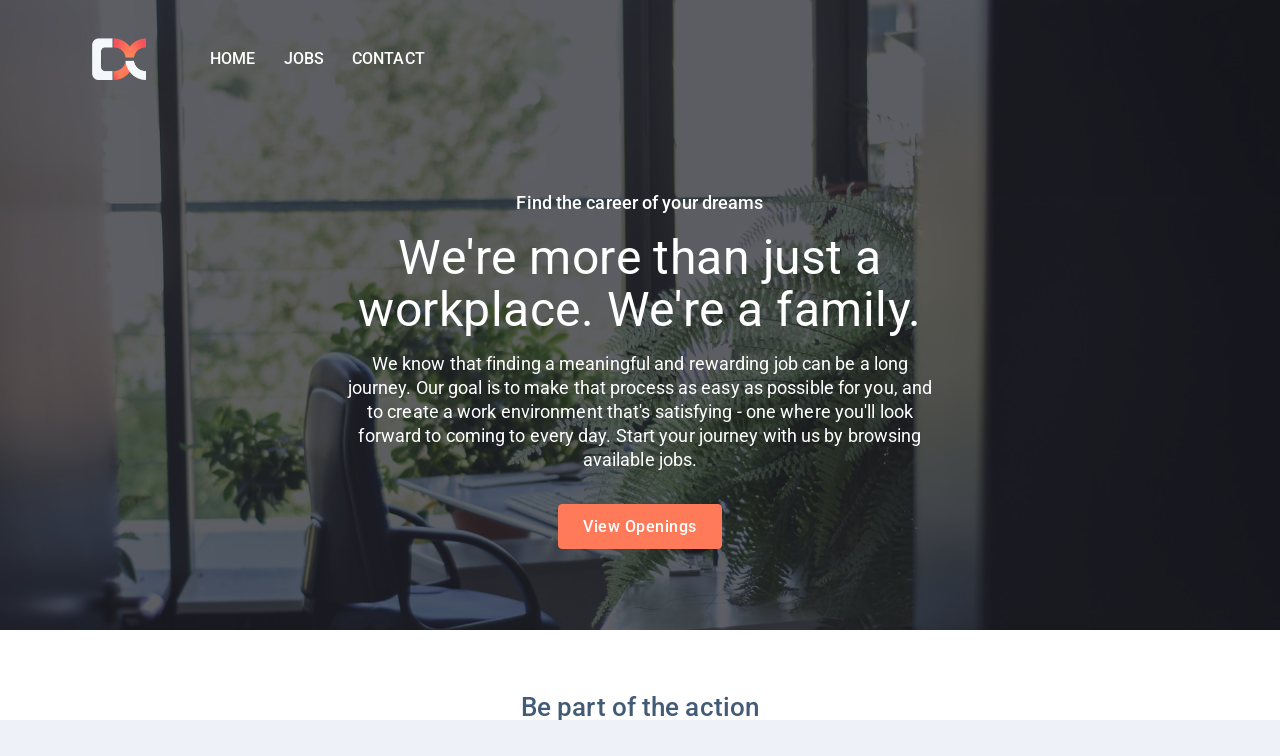

--- FILE ---
content_type: text/css;charset=UTF-8
request_url: https://static.zohocdn.com/recruit/css/career-website-common.dfb51d8b850a59be35be233b39a139be.css
body_size: 112570
content:
@font-face{font-family:PuviThin;font-weight:400;font-style:normal;font-display:swap;src:url("//static.zohocdn.com/zohofonts/zohopuvi/4.0/Zoho_Puvi_Thin.eot");src:url("//static.zohocdn.com/zohofonts/zohopuvi/4.0/Zoho_Puvi_Thin.eot?#iefix") format("embedded-opentype"),url("//static.zohocdn.com/zohofonts/zohopuvi/4.0/Zoho_Puvi_Thin.woff2") format("woff2"),url("//static.zohocdn.com/zohofonts/zohopuvi/4.0/Zoho_Puvi_Thin.otf") format("opentype")}@font-face{font-family:PuviLight;font-weight:400;font-style:normal;font-display:swap;src:url("//static.zohocdn.com/zohofonts/zohopuvi/4.0/Zoho_Puvi_Light.eot");src:url("//static.zohocdn.com/zohofonts/zohopuvi/4.0/Zoho_Puvi_Light.eot?#iefix") format("embedded-opentype"),url("//static.zohocdn.com/zohofonts/zohopuvi/4.0/Zoho_Puvi_Light.woff2") format("woff2"),url("//static.zohocdn.com/zohofonts/zohopuvi/4.0/Zoho_Puvi_Light.otf") format("opentype")}@font-face{font-family:PuviRegular;font-weight:400;font-style:normal;font-display:swap;src:url("//static.zohocdn.com/zohofonts/zohopuvi/4.0/Zoho_Puvi_Regular.eot");src:url("//static.zohocdn.com/zohofonts/zohopuvi/4.0/Zoho_Puvi_Regular.eot?#iefix") format("embedded-opentype"),url("//static.zohocdn.com/zohofonts/zohopuvi/4.0/Zoho_Puvi_Regular.woff2") format("woff2"),url("//static.zohocdn.com/zohofonts/zohopuvi/4.0/Zoho_Puvi_Regular.otf") format("opentype")}@font-face{font-family:PuviMedium;font-weight:400;font-style:normal;font-display:swap;src:url("//static.zohocdn.com/zohofonts/zohopuvi/4.0/Zoho_Puvi_Medium.eot");src:url("//static.zohocdn.com/zohofonts/zohopuvi/4.0/Zoho_Puvi_Medium.eot?#iefix") format("embedded-opentype"),url("//static.zohocdn.com/zohofonts/zohopuvi/4.0/Zoho_Puvi_Medium.woff2") format("woff2"),url("//static.zohocdn.com/zohofonts/zohopuvi/4.0/Zoho_Puvi_Medium.otf") format("opentype")}@font-face{font-family:PuviSemiBold;font-weight:400;font-style:normal;font-display:swap;src:url("//static.zohocdn.com/zohofonts/zohopuvi/4.0/Zoho_Puvi_Semibold.eot");src:url("//static.zohocdn.com/zohofonts/zohopuvi/4.0/Zoho_Puvi_Semibold.eot?#iefix") format("embedded-opentype"),url("//static.zohocdn.com/zohofonts/zohopuvi/4.0/Zoho_Puvi_Semibold.woff2") format("woff2"),url("//static.zohocdn.com/zohofonts/zohopuvi/4.0/Zoho_Puvi_Semibold.otf") format("opentype")}@font-face{font-family:PuviBold;font-weight:400;font-style:normal;font-display:swap;src:url("//static.zohocdn.com/zohofonts/zohopuvi/4.0/Zoho_Puvi_Bold.eot");src:url("//static.zohocdn.com/zohofonts/zohopuvi/4.0/Zoho_Puvi_Bold.eot?#iefix") format("embedded-opentype"),url("//static.zohocdn.com/zohofonts/zohopuvi/4.0/Zoho_Puvi_Bold.woff2") format("woff2"),url("//static.zohocdn.com/zohofonts/zohopuvi/4.0/Zoho_Puvi_Bold.otf") format("opentype")}@font-face{font-family:PuviBlack;font-weight:400;font-style:normal;font-display:swap;src:url("//static.zohocdn.com/zohofonts/zohopuvi/4.0/Zoho_Puvi_Black.eot");src:url("//static.zohocdn.com/zohofonts/zohopuvi/4.0/Zoho_Puvi_Black.eot?#iefix") format("embedded-opentype"),url("//static.zohocdn.com/zohofonts/zohopuvi/4.0/Zoho_Puvi_Black.woff2") format("woff2"),url("//static.zohocdn.com/zohofonts/zohopuvi/4.0/Zoho_Puvi_Black.otf") format("opentype")}@font-face{font-family:PuviExtrablack;font-weight:400;font-style:normal;font-display:swap;src:url("//static.zohocdn.com/zohofonts/zohopuvi/4.0/Zoho_Puvi_Extrablack.eot");src:url("//static.zohocdn.com/zohofonts/zohopuvi/4.0/Zoho_Puvi_Extrablack.eot?#iefix") format("embedded-opentype"),url("//static.zohocdn.com/zohofonts/zohopuvi/4.0/Zoho_Puvi_Extrablack.woff2") format("woff2"),url("//static.zohocdn.com/zohofonts/zohopuvi/4.0/Zoho_Puvi_Extrablack.otf") format("opentype")}@font-face{font-family:PuviExtraBold;font-weight:400;font-style:normal;font-display:swap;src:url("//static.zohocdn.com/zohofonts/zohopuvi/4.0/Zoho_Puvi_Extrabold.eot");src:url("//static.zohocdn.com/zohofonts/zohopuvi/4.0/Zoho_Puvi_Extrabold.eot?#iefix") format("embedded-opentype"),url("//static.zohocdn.com/zohofonts/zohopuvi/4.0/Zoho_Puvi_Extrabold.woff2") format("woff2"),url("//static.zohocdn.com/zohofonts/zohopuvi/4.0/Zoho_Puvi_Extrabold.otf") format("opentype")}:root{--body-color:#171b27;--white-color:#ffffff;--blue-color:#285cc3;--green-color:#19936a;--red-color:#ec3f36;--yellow-color:#ffc60a;--grey-text1-color:#5c6575;--grey-text2-color:#646d8c;--grey-text3-color:#828b99;--sub-title-color:#232933;--secondary-black-text:#303030;--background-color:#f5f6fa;--background-light-color:var(--background-color);--table-header-bg-color:var(--background-color);--border-color:#dee4f0;--label-color:#5c6575;--module-mand-color:#99652c;--label-text-color:var(--body-color);--field-normal-state:#bdc4d1;--field-hover-state:#828b99;--field-focus-state:var(--blue-color);--field-focus-shadow:0 0 0 4px rgb(40 92 195 / 10%);--field-error-state:var(--red-color);--field-error-shadow:0 0 0 4px rgb(236 63 54 / 10%);--field-label-color:#4f5664;--dropdown-box-bg:var(--white-color);--dropdown-hover-bg:var(--border-color);--table-hover-bg:#f9fafd;--table-hilight-bg:#f2f2f2;--lookup-box-color:#edeff2;--tooltip-bg-color:#19233C;--input-placeholder-color:var(--field-hover-state);--input-disabled-border:var(--field-normal-state);--input-disabled-bg:var(--background-color);--color-999:var(--field-hover-state);--background-wcolor:var(--white-color);--pop-footer-shadow:0px -1px 5px 0px rgba(0,0,0,0.2);--tree-border-color:#8c9ab1;--notes-bg-color:#FDF8E9;--notes-border-color:#F7E2A8;--info-note-bg-color:#EAF0FC;--info-note-border-color:#C2D1EB;--success-note-bg-color:#E7F3ED;--success-note-border-color:#B7DCC7;--error-note-bg-color:#FCEDEE;--error-note-border-color:#F5C9CD;--warning-note-bg-color:#FFEEE5;--warning-note-border-color:#FFCDB3;--sortable-bg-color:var(--notes-bg-color);--sortable-border-color:var(--notes-border-color);--tt-box-background:#363751;--tt-pulse-background:#363751;--tt-pulse-border:#f8f8f8;--tt-pulse-anime-border:#363751;--info-tooltip-background:#19233c;--freeze-layer-bcolor:var(--body-color);--toggle-btn-off-background:rgba(130, 139, 153, 0.4);--toggle-btn-on-background:var(--green-color);--tab-menu-border-color:var(--border-color);--lyte-radio-border-disabled:#D2D9F1;--lyte-radio-bg-disabled:#F5F6F8;--theme-main-color:var(--blue-color);--alert-band-warning-border:#debcbb;--alert-band-warning-background:#faecea;--alert-succ-box-boder-color:#54ae46;--alert-succ-box-shadow:0px 0px 6px 2px rgba(84, 174, 70, 0.2);--alert-succ-box-background-color:#54ae46;--alert-error-box-boder-color:#e6251e;--alert-error-box-shadow:rgba(230, 37, 30, 0.1);--alert-error-box-background-color:#e6251e;--alert-warning-box-boder-color:#ed6a07;--alert-warning-box-shadow:rgba(237, 106, 7, 0.2);--alert-warning-box-background-color:#ed6a07;--alert-info-box-boder-color:var(--blue-color);--alert-info-box-shadow:rgba(40, 92, 195, 0.2);--alert-info-box-background-color:var(--blue-color);--charts-color-green:var(--green-color);--charts-color-blue:#4286FF;--charts-color-red:var(--red-color);--charts-color-yellow:var(--yellow-color);--summary-gradient-background:linear-gradient(180deg, #226db4 17.98%, #089949 38.61%, #e42527 76.68%, #e4ce25 110%) border-box;--summary-blur-gradient-background:linear-gradient(90deg, rgba(34, 109, 180, 0.10) 16.35%, rgba(8, 153, 73, 0.10) 35.1%, rgba(228, 37, 39, 0.10) 69.71%, rgba(228, 206, 37, 0.10) 100%);--summart-transcript-blur-gradient-background:linear-gradient(90deg, rgba(255, 255, 255, 0.60) 10%, rgba(34, 109, 180, 0.15) 16.35%, rgba(8, 153, 73, 0.15) 35.1%, rgba(228, 37, 39, 0.15) 69.71%, rgba(228, 206, 37, 0.15) 100%);--summary-gradient-color-top:#226db4;--summary-gradient-color-bottom:#e58927;--recruit-icons-sprite:url(../images/recruit_icons_sprite.b42c397d1a1df5d92f0fabd2619f1722.svg);--recruit-icons-sprite-2:url(../images/recruit_icons_sprite_2.67469c6eb7f3d2e9223a9af9dde8476f.svg);--recruit-icons-white-sprite:url(../images/recruit_icons_sprite_white.b557b203ed8c1ae32f36e5be32ceb657.svg);--crm-icons-sprite-new:url(../images/crm_sprite_new.3e5c4fe3e318e512215e7c3da899a715.svg);--crm-icons-sprite:url(../images/crm_sprite_new.3e5c4fe3e318e512215e7c3da899a715.svg);--recruit-timeline-sprite:url(../images/recruit-Icons-timeline.b77b74463bfce85dafb3d82c69ae8bf0.svg);--recruit-icon-sheet:'/images/recruit_icons_sprite.svg';--crm-icon-sheet:'/images/crm_sprite_new.svg';--dark-recruit-icons-sprite:var(--recruit-icons-sprite);--setup-bg-pattern:url(../images/setup-bg-pattern.7db4e4f8024dba778cf984e5cfbee372.svg);--mask-icon-grey-bg:#51566d;--mask-icon-blue-bg:var(--blue-color);--mask-icon-orange-bg:#e65100;--mask-icon-red-bg:#ec3f36;--mask-icon-green-bg:#19936a;--mask-icon-yellow-bg:#ebb625;--mask-icon-white-bg:#fff;--font-thin:PuviThin;--font-light:PuviRegular;--font-regular:PuviRegular;--font-medium:PuviMedium;--font-semibold:PuviSemibold;--font-bold:PuviBold;--font-black:PuviBlack;--font-extra-black:PuviExtraBlack;--font-extra-bold:PuviExtraBold;--font-size-tag-label:0.75rem;--font-size-sub-text:0.813rem;--font-size-body:0.875rem;--font-size-sub-title:0.9375rem;--font-size-title:1.063rem;--font-size-large-title:1.125rem;--font-size-large-title2:1.25rem;--btn-font-size-extra-small:0.75rem;--btn-font-size-small:0.8rem;--btn-font-size-regular:0.875rem;--btn-font-size-large:1.125rem;--button-bdr-radius:6px;--dropdown-bdr-radius:5px;--tab-border-radius:5px;--field-input-bdr-radius:5px;--multi-tags-bdr-radius:16px;--calendar-pop-bdr-radius:4px;--alert-msg-box-radius:100px;--alert-msg-box-icon-radius:100px 0px 0px 100px;--menu-select-hover-bdr-radius:5px;--table-border-radius:6px;--table-border-inner-radius:5px;--list-box-bdr-radius:5px;--alert-pop-bdr-radius:0px 0px 16px 16px;--popover-bdr-radius:6px;--notes-bdr-radius:6px;--input-min-height:34px;--dropdown-min-height:36px;--line-height-para:1.125rem;--btn-dft-border-color:#d0d4df;--btn-dft-text-color:#222833;--btn-dft-background:transparent linear-gradient(#fcfdff,#eaeef5) 0 0 no-repeat padding-box;--btn-dft-background-hover:transparent linear-gradient(#fcfdff,#dee5f1) 0 0 no-repeat padding-box;--btn-dft-box-shadow:0 -1px 0 0 var(--btn-dft-border-color) inset;--btn-dft-background-active:#ecf0f7;--btn-dft-background-disabled:#f0f3f8;--btn-prm-text-color:var(--white-color);--btn-prm-background:transparent linear-gradient(0deg ,#0279ff,#00a3f3) 0 0 no-repeat padding-box;--btn-prm-background-hover:transparent linear-gradient(#02acff,#006be4) 0 0 no-repeat padding-box;--btn-prm-box-shadow:0 -2px 0 0 #0061ca inset;--btn-prm-box-shadow-hover:0 -2px 0 0 #0159b9 inset;--btn-prm-background-active:#2385ef;--btn-prm-background-disabled:#53a4ff;--btn-green-text-color:var(--white-color);--btn-green-background:transparent linear-gradient(#11b670,#0f935b) 0 0 no-repeat padding-box;--btn-green-background-hover:transparent linear-gradient(#13c177,#0f9a5f) 0 0 no-repeat padding-box;--btn-green-box-shadow:0 -2px 0 0 #007544 inset;--btn-green-background-active:#0f935b;--btn-green-background-disabled:#67cca1;--btn-red-text-color:var(--white-color);--btn-red-background:transparent linear-gradient(#ff4657,#e23041) 0 0 no-repeat padding-box;--btn-red-background-hover:transparent linear-gradient(#fc5060,#d30b1e) 0 0 no-repeat padding-box;--btn-red-box-shadow:0 -2px 0 0 #9e0e1a inset;--btn-red-background-active:#d30b1e;--btn-red-background-disabled:#FFB1B8;--btn-outline-prm-text-color:#0078ff;--btn-outline-prm-border-color:#4ca2ff;--btn-outline-prm-border-width:1px;--btn-outline-prm-background-color:#edf6ff;--btn-outline-prm-box-shadow:0 -2px 0 0 rgba(0,97,202,0.3) inset;--btn-outline-prm-background-color-hover:#e2f0ff;--btn-outline-prm-background-color-active:var(--btn-outline-prm-background-color);--btn-outline-green-text-color:#10975e;--btn-outline-green-border-color:#19b171;--btn-outline-green-border-width:1px;--btn-outline-green-background-color:#e9fbf4;--btn-outline-green-box-shadow:0 -2px 0 0 rgba(25,177,113,0.3) inset;--btn-outline-green-background-color-hover:#dcf7eb;--btn-outline-green-background-color-active:var(--btn-outline-green-background-color);--btn-outline-red-text-color:#e23041;--btn-outline-red-border-color:#e23041;--btn-outline-red-border-width:1px;--btn-outline-red-background-color:#fbf5f6;--btn-outline-red-box-shadow:0 -2px 0 0 rgba(226,48,65,0.3) inset;--btn-outline-red-background-color-hover:#fff0f3;--btn-outline-red-background-color-active:var(--btn-outline-red-background-color);--color-cobalt:#2c66dd;--color-cardinal:#cc3929;--color-fern:#0c8844;--color-tangerine:#ebb625;--color-burgundy:#821F1F;--color-maroon:#a41d1e;--color-crimson:#e42527;--color-persimmon:#e65100;--color-flamingo:#da3949;--color-ceris:#db2c6f;--color-plum:#993399;--color-charoite:#663399;--color-sugilite:#6200ea;--color-indigo:#3119d5;--color-lapis:#003add;--color-sapphire:#085cf3;--color-cornflower:#2d78ff;--color-brunnera:#0c97ff;--color-creulean:#008ee0;--color-teal:#00aed0;--color-spurge:#00d096;--color-jade:#04b55c;--color-shamrock:#089949;--color-laurel:#2e7d32;--color-parsley:#13601f;--color-olive:#999900;--color-sunshine:#f9b21d;--color-clay:#996633;--color-cobalt-s10:#225ccf;--color-cobalt-t90:#D5E0F8;--color-fern-s10:#0b7d3e;--color-fern-t80:#B7DCC7;--color-fern-t90:#CEE7DA;--color-fern-t100:#E7F3ED;--color-tangerine-s20:#ce9c13;--color-tangerine-t80:#F9E9BE;--color-tangerine-t100:#FDF8E9;--color-burgundy-t30:#9b4c4c;--color-crimson-t30:#eb6163;--color-crimson-t80:#F8C4C4;--color-crimson-t90:#FAD7D8;--color-crimson-t100:#FDEBEB;--color-persimmon-t20:#ff6a1a;--color-cerise-t30:#e56797;--color-plum-t30:#ad5cad;--color-charoite-t30:#855cad;--color-charoite-t90:#E3D5F1;--color-indigo-t50:#8375e6;--color-brunnera-s20:#0b88e5;--color-cerulean-s30:#0072b3;--color-teal-s30:#008ba6;--color-jade-s20:#04a353;--color-olive-s20:#898900;--color-clay-t20:#a37648;--color-grey-t40:#6a6b6c}html{-ms-text-size-adjust:100%;-webkit-text-size-adjust:100%}body{margin:0}abbr,address,article,aside,audio,b,blockquote,body,canvas,caption,cite,code,dd,del,details,dfn,div,dl,dt,em,fieldset,figcaption,figure,footer,form,h1,h2,h3,h4,h5,h6,header,hgroup,html,i,iframe,img,ins,kbd,label,legend,li,mark,menu,nav,object,ol,p,pre,q,samp,section,small,span,strong,sub,summary,sup,table,tbody,td,tfoot,th,thead,time,tr,ul,var,video{margin:0;padding:0;border:0;outline:0;vertical-align:center;background:0 0}article,aside,details,figcaption,figure,footer,header,hgroup,main,menu,nav,section,summary{display:block}nav ul,ol li,ul li{list-style:none}a{background-color:transparent}a:active,a:hover{outline:0}sub,sup{font-size:75%;line-height:0;position:relative;vertical-align:baseline}img{border:0}svg:not(:root){overflow:hidden}pre{overflow:auto}button,input,optgroup,select,textarea{color:inherit;font:inherit;margin:0}button{overflow:visible}button,select{text-transform:none}button,html input[type=button],input[type=reset],input[type=submit]{-webkit-appearance:button;cursor:pointer}button[disabled],html input[disabled]{cursor:default}button::-moz-focus-inner,input::-moz-focus-inner{border:0;padding:0}input{line-height:normal}input[type=checkbox],input[type=radio]{-webkit-box-sizing:border-box;-moz-box-sizing:border-box;box-sizing:border-box;padding:0}input[type=number]::-webkit-inner-spin-button,input[type=number]::-webkit-outer-spin-button{height:auto}input[type=search]{-webkit-appearance:textfield;-webkit-box-sizing:content-box;-moz-box-sizing:content-box;box-sizing:content-box}input[type=search]::-webkit-search-cancel-button,input[type=search]::-webkit-search-decoration{-webkit-appearance:none}textarea{overflow:auto}optgroup{font-weight:700}table{border-collapse:collapse;border-spacing:0}td,th{padding:0}*{-webkit-box-sizing:border-box;-moz-box-sizing:border-box;box-sizing:border-box}:after,:before{-webkit-box-sizing:border-box;-moz-box-sizing:border-box;box-sizing:border-box}html{-webkit-tap-highlight-color:transparent}button,input,select,textarea{font-family:inherit;font-size:inherit;line-height:inherit}a{text-decoration:none}a:focus,a:hover{text-decoration:none}img{vertical-align:middle}.cw-text-left{text-align:left}.cw-text-right{text-align:right}.cw-text-center{text-align:center}.cw-img-responsive{display:block;max-width:100%;height:auto}.cw-container-fluid{margin-right:auto;margin-left:auto;padding-right:2rem;padding-left:2rem}.cw-layout-section-2 .header-block .cw-container-fluid{padding-right:50px;padding-left:50px}.cw-row{box-sizing:border-box;display:-ms-flexbox;display:-webkit-box;display:flex;-ms-flex:0 1 auto;-webkit-box-flex:0;flex:0 1 auto;-ms-flex-direction:row;-webkit-box-orient:horizontal;-webkit-box-direction:normal;flex-direction:row;-ms-flex-wrap:wrap;flex-wrap:wrap;margin-right:-1rem;margin-left:-1rem}@font-face{font-family:PuviThin;font-weight:400;font-style:normal;font-display:swap;src:url("//static.zohocdn.com/zohofonts/zohopuvi/4.0/Zoho_Puvi_Thin.eot");src:url("//static.zohocdn.com/zohofonts/zohopuvi/4.0/Zoho_Puvi_Thin.eot?#iefix") format("embedded-opentype"),url("//static.zohocdn.com/zohofonts/zohopuvi/4.0/Zoho_Puvi_Thin.woff2") format("woff2"),url("//static.zohocdn.com/zohofonts/zohopuvi/4.0/Zoho_Puvi_Thin.otf") format("opentype")}@font-face{font-family:PuviLight;font-weight:400;font-style:normal;font-display:swap;src:url("//static.zohocdn.com/zohofonts/zohopuvi/4.0/Zoho_Puvi_Light.eot");src:url("//static.zohocdn.com/zohofonts/zohopuvi/4.0/Zoho_Puvi_Light.eot?#iefix") format("embedded-opentype"),url("//static.zohocdn.com/zohofonts/zohopuvi/4.0/Zoho_Puvi_Light.woff2") format("woff2"),url("//static.zohocdn.com/zohofonts/zohopuvi/4.0/Zoho_Puvi_Light.otf") format("opentype")}@font-face{font-family:PuviRegular;font-weight:400;font-style:normal;font-display:swap;src:url("//static.zohocdn.com/zohofonts/zohopuvi/4.0/Zoho_Puvi_Regular.eot");src:url("//static.zohocdn.com/zohofonts/zohopuvi/4.0/Zoho_Puvi_Regular.eot?#iefix") format("embedded-opentype"),url("//static.zohocdn.com/zohofonts/zohopuvi/4.0/Zoho_Puvi_Regular.woff2") format("woff2"),url("//static.zohocdn.com/zohofonts/zohopuvi/4.0/Zoho_Puvi_Regular.otf") format("opentype")}@font-face{font-family:PuviMedium;font-weight:400;font-style:normal;font-display:swap;src:url("//static.zohocdn.com/zohofonts/zohopuvi/4.0/Zoho_Puvi_Medium.eot");src:url("//static.zohocdn.com/zohofonts/zohopuvi/4.0/Zoho_Puvi_Medium.eot?#iefix") format("embedded-opentype"),url("//static.zohocdn.com/zohofonts/zohopuvi/4.0/Zoho_Puvi_Medium.woff2") format("woff2"),url("//static.zohocdn.com/zohofonts/zohopuvi/4.0/Zoho_Puvi_Medium.otf") format("opentype")}@font-face{font-family:PuviSemiBold;font-weight:400;font-style:normal;font-display:swap;src:url("//static.zohocdn.com/zohofonts/zohopuvi/4.0/Zoho_Puvi_Semibold.eot");src:url("//static.zohocdn.com/zohofonts/zohopuvi/4.0/Zoho_Puvi_Semibold.eot?#iefix") format("embedded-opentype"),url("//static.zohocdn.com/zohofonts/zohopuvi/4.0/Zoho_Puvi_Semibold.woff2") format("woff2"),url("//static.zohocdn.com/zohofonts/zohopuvi/4.0/Zoho_Puvi_Semibold.otf") format("opentype")}@font-face{font-family:PuviBold;font-weight:400;font-style:normal;font-display:swap;src:url("//static.zohocdn.com/zohofonts/zohopuvi/4.0/Zoho_Puvi_Bold.eot");src:url("//static.zohocdn.com/zohofonts/zohopuvi/4.0/Zoho_Puvi_Bold.eot?#iefix") format("embedded-opentype"),url("//static.zohocdn.com/zohofonts/zohopuvi/4.0/Zoho_Puvi_Bold.woff2") format("woff2"),url("//static.zohocdn.com/zohofonts/zohopuvi/4.0/Zoho_Puvi_Bold.otf") format("opentype")}@font-face{font-family:PuviBlack;font-weight:400;font-style:normal;font-display:swap;src:url("//static.zohocdn.com/zohofonts/zohopuvi/4.0/Zoho_Puvi_Black.eot");src:url("//static.zohocdn.com/zohofonts/zohopuvi/4.0/Zoho_Puvi_Black.eot?#iefix") format("embedded-opentype"),url("//static.zohocdn.com/zohofonts/zohopuvi/4.0/Zoho_Puvi_Black.woff2") format("woff2"),url("//static.zohocdn.com/zohofonts/zohopuvi/4.0/Zoho_Puvi_Black.otf") format("opentype")}@font-face{font-family:PuviExtrablack;font-weight:400;font-style:normal;font-display:swap;src:url("//static.zohocdn.com/zohofonts/zohopuvi/4.0/Zoho_Puvi_Extrablack.eot");src:url("//static.zohocdn.com/zohofonts/zohopuvi/4.0/Zoho_Puvi_Extrablack.eot?#iefix") format("embedded-opentype"),url("//static.zohocdn.com/zohofonts/zohopuvi/4.0/Zoho_Puvi_Extrablack.woff2") format("woff2"),url("//static.zohocdn.com/zohofonts/zohopuvi/4.0/Zoho_Puvi_Extrablack.otf") format("opentype")}@font-face{font-family:PuviExtraBold;font-weight:400;font-style:normal;font-display:swap;src:url("//static.zohocdn.com/zohofonts/zohopuvi/4.0/Zoho_Puvi_Extrabold.eot");src:url("//static.zohocdn.com/zohofonts/zohopuvi/4.0/Zoho_Puvi_Extrabold.eot?#iefix") format("embedded-opentype"),url("//static.zohocdn.com/zohofonts/zohopuvi/4.0/Zoho_Puvi_Extrabold.woff2") format("woff2"),url("//static.zohocdn.com/zohofonts/zohopuvi/4.0/Zoho_Puvi_Extrabold.otf") format("opentype")}body,html{height:100%;font-size:calc(7px + .3vw + .52vh);font-size:1rem;letter-spacing:.1px}.clearfix{display:block}* html .clearfix{height:1%}.clearfix:after{display:block;height:0;clear:both;content:'.';visibility:hidden}.disN{display:none}img{max-width:100%;height:auto}.img100{width:100%}a{text-decoration:none}.widP50{width:50%}.widP20{width:20%}.widP15{width:15%}.widP100{width:100%}.floL{float:left}.floR{float:right}.whitebg{background:var(--background-wcolor)}.ovfH{overflow:hidden}.posR{position:relative}.mR25{margin-right:25px}.mT16{margin-top:16px}.mT30{margin-top:30px}.disIB{display:inline-block}.disB{display:block}.vAM{vertical-align:middle}body{font:400 1rem/1.2rem PuviRegular;color:var(--body-color);background:#eef1f7}body.cw-spmenu-push{overflow-y:scroll;scroll-behavior:smooth}body.cw-pages{background:var(--background-wcolor)}.cw-pages .logo{display:table}.cw-dropdown .cw-checkbox li{padding:10px 25px 10px 16px}.cw-checkbox{position:relative;margin-right:8px;float:left}.cw-checkbox input[type=checkbox],.cw-checkbox input[type=checkbox]+span{width:17px;height:17px;cursor:pointer}.cw-checkbox input[type=checkbox]{opacity:0;position:absolute;left:0;top:0;border:1px solid transparent}.cw-checkbox input[type=checkbox]+span{background:url(../images/crm_sprite_new.3e5c4fe3e318e512215e7c3da899a715.svg) no-repeat scroll -55px -588px;display:inline-block;margin:0;vertical-align:middle;border:1px solid var(--white-color)}.cw-checkbox input[type=checkbox].cw-checked+span{background-position:-76px -588px}.tooltip-icon{background:url(../images/cw-sprite.669a7cdeee5c1eb52b8eab8051588c17.svg) no-repeat 0 -120px;width:16px;height:16px;float:left;margin:5px 0 0 4px;position:relative}.tooltip-icon:hover{background-position:-20px -120px}.cw-toolbar{height:36px;width:36px;z-index:2;transition:all .5ms ease-in;position:absolute;right:13px;opacity:0;transition:opacity 75ms cubic-bezier(.4, 0, .2, 1)}.cw-over-tooltip:hover .cw-toolbar{opacity:1}.cw-page-setting{background:url('../images/cw-sprite.669a7cdeee5c1eb52b8eab8051588c17.svg') no-repeat -70px -120px;width:32px;height:32px;display:block;cursor:pointer;opacity:1}.cw-page-setting:hover{opacity:.8}.cw-page-setting.active{background-position:-289px -304px}.cw-toolbar.icon-show{opacity:1}.cw-toolbar-list{display:none}.cw-toolbar-list li{width:32px;height:32px;background:url('../images/cw-sprite.669a7cdeee5c1eb52b8eab8051588c17.svg') no-repeat -108px -119px;cursor:pointer;display:block;margin-top:10px;font-family:PuviRegular}.cw-toolbar-list li.cw-bg-icon{background-position:-359px -156px}.cw-toolbar-list li.cw-layout-icon{background-position:-321px -156px}.cw-toolbar-list li.cw-text-icon{background-position:-251px -225px}.cw-toolbar-list li.cw-bg-icon.active{background-position:-82px -274px}.cw-toolbar-list li.cw-layout-icon.active{background-position:-44px -274px}.cw-toolbar-list li.cw-text-icon.active{background-position:-120px -274px}.cw-editContent,.cw-toolbar li.cw-moreBlock{width:36px;height:36px;opacity:1}.cw-custom-select{outline:0;position:relative;display:inline-block}.zrc-selectbox ul{overflow:auto;min-height:30px}.zrc-dropdown li,.zrc-dropdown ul{padding:0;margin:0;list-style:none}.zrc-dropdown{border-radius:0;border:1px solid #d6d6d6;box-shadow:0 10px 17px rgba(0,0,0,.3);width:auto;top:100%;max-width:950px;position:absolute;z-index:10001;background:var(--background-wcolor);padding:5px 0}.zrc-dropdown.selup{top:auto;box-shadow:0 -4px 17px rgba(0,0,0,.3)}.zrc-dropdown.psT0{padding-top:0}.zrc-dropdown li{font-size:.929rem;padding:6px 25px;box-sizing:border-box;display:block;color:var(--secondary-black-text);position:relative;white-space:nowrap;width:100%;cursor:pointer;box-shadow:none;border:none;outline:0}.zrc-dropdown li.sel,.zrc-dropdown li:hover{background:var(--dropdown-hover-bg);color:var(--body-color)}.zrc-dropdown li.active:before{content:'';width:12px;height:8px;position:absolute;left:8px;top:50%;background:url(../images/crm_sprite_new.3e5c4fe3e318e512215e7c3da899a715.svg) no-repeat -283px -34px;margin-top:-5px}.zrc-dropdown li.ttl{font-weight:600;color:var(--sub-title-color);padding:6px 25px 6px 10px}.zrc-dropdown li.ttl:hover{background:var(--background-wcolor);cursor:default}.zrc-dropdown li.hidd{color:#ccc}.zrc-dropdown li.hidd:hover{background:var(--background-wcolor);cursor:not-allowed}.zrc-dropdown input[type=search]{-webkit-appearance:none;border:none;border-bottom:1px solid #ddd;padding:5px 5px 5px 28px;font-size:.929rem;width:100%;box-sizing:border-box;background:var(--background-wcolor) url(../images/crm_sprite_new.3e5c4fe3e318e512215e7c3da899a715.svg) no-repeat -306px -992px;border-radius:0}.zrc-dropdown input[type=search]:focus{border-bottom:1px solid var(--blue-color);outline:0}.zrc-dropdown input[type=search]::-webkit-search-cancel-button{-webkit-appearance:none}.zrc-selectbox ul{max-height:200px}.flag-select-img,.zrc-flag-dd li img{width:22px;height:14px;margin:0 5px 0 0;vertical-align:middle}.zrc-flag-dd li .zrc-cc{float:right;margin-right:-10px;color:var(--color-999)}.zrc-flag-dd li.dd-divider{padding:0;margin:10px 0;border-top:1px dashed var(--grey-text1-color)}.zrc-dropdown li.dd-divider.active:before{background:0 0}[class^=cwtooltip]{position:relative}[class^=cwtooltip]:after{opacity:0;visibility:hidden;position:absolute;content:attr(data-tooltip);padding:6px 10px;top:2px;left:50%;transform:translateX(-50%) translateY(-2px);background:#474f63;color:var(--white-color);white-space:nowrap;z-index:10;border-radius:2px;font-size:11px;text-transform:uppercase;-webkit-transition:opacity .2s cubic-bezier(.64, .09, .08, 1),-webkit-transform .2s cubic-bezier(.64, .09, .08, 1);transition:opacity .2s cubic-bezier(.64, .09, .08, 1),-webkit-transform .2s cubic-bezier(.64, .09, .08, 1);transition:opacity .2s cubic-bezier(.64, .09, .08, 1),transform .2s cubic-bezier(.64, .09, .08, 1);transition:opacity .2s cubic-bezier(.64, .09, .08, 1),transform .2s cubic-bezier(.64, .09, .08, 1),-webkit-transform .2s cubic-bezier(.64, .09, .08, 1)}[class^=cwtooltip]:hover:after{display:block;opacity:1;visibility:visible;transform:translateX(-50%) translateY(0)}.cwtooltip--left:after{top:2px;left:0;transform:translateX(-108%) translateY(0);transition:all .3s ease-in}.cwtooltip--left:hover:after{transform:translateX(-104%) translateY(0)}[data-balloon]{position:relative}[data-balloon]:after,[data-balloon]:before{-khtml-opacity:0;-moz-opacity:0;opacity:0;pointer-events:none;-webkit-transition:all .18s ease-out .18s;transition:all .18s ease-out .18s;bottom:100%;left:50%;position:absolute;z-index:10;-webkit-transform:translate(-50%,10px);-ms-transform:translate(-50%,10px);transform:translate(-50%,10px);-webkit-transform-origin:top;-ms-transform-origin:top;transform-origin:top}[data-balloon]:after{background:#474f63;color:var(--white-color);content:attr(data-balloon);font-size:11px;padding:4px 8px;white-space:nowrap;margin-bottom:11px;text-transform:uppercase;letter-spacing:1px}[data-balloon]:before{height:6px;width:18px;content:"";margin-bottom:5px}[data-balloon]:hover:after,[data-balloon]:hover:before,[data-balloon][data-balloon-visible]:after,[data-balloon][data-balloon-visible]:before{-khtml-opacity:1;-moz-opacity:1;opacity:1;pointer-events:auto;-webkit-transform:translate(-50%,0);-ms-transform:translate(-50%,0);transform:translate(-50%,0)}[data-balloon][data-balloon-length=medium]:after{white-space:normal;width:150px;text-transform:initial;line-height:14px;text-align:left}.ui-sortable-helper{transform:rotate(-5deg);background:#f0f0f0;border-radius:10px;overflow:hidden}.ui-sortable-helper .cw-hidden{opacity:1}.cw-main-menu li.ui-sortable-placeholder{background:#d4dde5;border:1px dashed #f0f0f0;height:40px}.admin-toolbar{background:var(--background-wcolor);border-right:1px solid var(--border-color);width:64px;height:100%;position:fixed;z-index:5;top:64px;left:0;transition:all .2s ease-out}.admin-toolbar li{position:relative;float:left;width:100%;position:relative}.admin-toolbar li.active:before{content:'';position:absolute;top:0;left:0;width:4px;height:60%;background:var(--blue-color);bottom:0;vertical-align:middle;margin:auto}.admin-toolbar li a{display:block;padding:16px 0;opacity:.5;position:relative;width:100%;float:left;text-align:center}.admin-toolbar li.w-icon a{background:#28303b;opacity:1;padding:24px 23px 23px}.admin-toolbar li a:hover,.admin-toolbar li.active a,.admin-toolbar li.active a:after{opacity:1}.admin-toolbar li a:after{background:url('../images/cw-sprite.669a7cdeee5c1eb52b8eab8051588c17.svg') no-repeat 0 0;content:'';width:18px;height:16px;display:block;margin:0 auto}.admin-toolbar li.w-icon a:after{background:#28303b}.admin-toolbar li.w-icon.active a:after{background-position:-150px 0}.admin-toolbar li.s-icon a:after{background-position:0 0;width:21px;height:25px}.admin-toolbar li.s-icon.active a:after{background-position:0 -30px}.admin-toolbar li.t-icon a:after{background-position:-73px -187px;width:25px;height:24px}.admin-toolbar li.t-icon.active a:after{background-position:-103px -187px}.admin-toolbar li.c-icon a:after{background-position:-60px 0;width:25px;height:24px}.admin-toolbar li.c-icon.active a:after{background-position:-60px -30px}.admin-toolbar li.setting-icon a:after{background-position:-90px 0;width:22px;height:22px}.admin-toolbar li.setting-icon.active a:after{background-position:-90px -30px}.admin-toolbar li:last-child:after{content:'';position:absolute;top:-1px;left:20%;width:60%;border-top:1px solid #f2f4f9;margin:0 auto}.cw-tooltip{background:var(--grey-text1-color);top:12px;color:var(--white-color);left:103%;padding:7px 8px;position:absolute;z-index:1;text-transform:uppercase;font-size:11px;font-weight:400;white-space:nowrap;transition:all .1s ease-in;visibility:hidden;transform:translateX(10px);opacity:0;border-radius:2px}.cw-showtooltip{visibility:visible;left:86%;opacity:1}.cw-menu-icon{background:url(../images/cw-sprite.669a7cdeee5c1eb52b8eab8051588c17.svg) no-repeat 0 0;width:23px;height:22px;position:absolute;display:block;top:13px;left:24px}.header-menu-icon{background-position:-137px -228px}.job-menu-icon{background-position:-167px -228px}.footer-menu-icon{background-position:-197px -228px}.toolbar-bg{background:var(--background-wcolor);height:100%}.toolbar-bg.gray{overflow:hidden}.cw-absolute.vV{visibility:visible}.toolbar-bg.oI{overflow:inherit}.toolbar{width:306px;z-index:4;border-right:1px solid var(--border-color);position:relative;margin-left:-404px;transition:all .2s ease;float:left;position:fixed;top:64px;left:0}.toolbar h2{padding:15px 24px;background:var(--background-color);font-weight:600;font-size:1rem;line-height:1.5625rem;height:56px;color:var(--body-color);position:relative;border-bottom:1px solid #e5e9f3}.advance-settings-container{background:var(--background-wcolor);padding:32px;height:calc(100% - 148px);border-radius:8px;border:1px solid var(--border-color);margin-top:40px;position:relative}.advance-settings-inner{overflow:auto;height:calc(100% - 48px)}.section-list ul{padding-top:8px}.section-list ul.logo-list{padding-top:0}.section-list .cw-main-menu{padding-top:inherit}.section-list li{position:relative}.section-list li a{color:var(--grey-text2-color);display:block;padding:8px 24px;transition:all .5s;background:var(--background-wcolor)}.section-list li input{font-size:var(--font-size-body);background:var(--background-wcolor);border:1px solid transparent;border-radius:2px;width:75%;padding:0 5px;height:32px;margin-left:48px;color:var(--grey-text1-color)}.section-list li input:focus{outline:0}.section-list li input.sec-disabled{background:0 0;border:1px solid transparent;pointer-events:none}.toolbar .cw-inner-seation h2{padding:22px 32px 22px 40px}.sec-back-button{background:url(../images/cw-sprite.669a7cdeee5c1eb52b8eab8051588c17.svg) no-repeat -24px -189px;width:13px;height:14px;display:block;position:absolute;top:27px;left:16px;opacity:.8;transform:rotate(45deg);cursor:pointer}.cw-drag-menu{margin:auto;top:12px;color:#dfe3e8;fill:#454f5b;width:19px;height:24px;position:absolute;left:8px;cursor:-webkit-grab;cursor:grab;background:url(../images/cw-sprite.669a7cdeee5c1eb52b8eab8051588c17.svg) no-repeat -111px -231px}.section-list .cw-default-menu{margin-top:24px;padding:0}.section-list .cw-default-menu.footer-menu{margin-top:0;padding-top:0}.cw-default-menu li{margin:0 0 4px;border-top:1px dashed #e5e9f3;border-bottom:1px dashed #e5e9f3}.cw-default-menu li:last-child{margin-bottom:0}.cw-default-menu li a:hover,.cw-default-menu li.active a{background:var(--background-color)}.cw-menu-setting{position:absolute;top:15px;right:22px;z-index:6}.cw-show-menu{width:24px;height:24px;position:absolute;left:-16px;top:-1px;cursor:pointer;z-index:5}.cw-show-menu:after{background:url(../images/cw-sprite.669a7cdeee5c1eb52b8eab8051588c17.svg) no-repeat -65px -234px;content:'';display:block;width:15px;height:18px;text-align:center;margin:0 auto}.cw-show-menu.cw-hide-menu:after{background-position:-84px -235px}.cw-setting-icon{width:24px;height:24px;position:absolute;left:-16px;top:-1px;cursor:pointer;z-index:5}.cw-setting-icon:after{background:url(../images/cw-sprite.669a7cdeee5c1eb52b8eab8051588c17.svg) no-repeat -226px -227px;content:'';display:block;width:16px;height:4px;text-align:center;margin:9px auto 0}.cw-main-nav li.active .cw-setting-icon:after,.cw-setting-icon:hover:after{background-position:-226px -240px}.cw-menu-setting ul:before{cursor:pointer;background:url(../images/cw-sprite.669a7cdeee5c1eb52b8eab8051588c17.svg) no-repeat -233px -237px;width:5px;height:18px;content:'';position:absolute;text-align:center;content:'';top:18px;left:17px;display:none}.cw-save-menu{position:absolute;top:19px;right:15px;background:url(../images/cw-sprite.669a7cdeee5c1eb52b8eab8051588c17.svg) no-repeat -45px -66px;width:12px;height:10px}.cw-menu-setting{visibility:hidden}.cw-main-nav li.active .cw-menu-setting,.cw-main-nav li:hover .cw-menu-setting{visibility:visible}.cw-main-nav li input{margin-left:24px;background:0 0;pointer-events:none}.cw-main-nav li.cw-editable-text input{border:1px solid #dcdddf;margin-left:0;width:95%;position:relative;z-index:1;pointer-events:inherit;background:var(--background-wcolor)}.cw-menu-setting ul{position:absolute;top:0;left:30px;display:block;opacity:0;padding-top:48px;background:var(--background-wcolor);z-index:1;box-shadow:0 0 1px rgba(76,86,103,.25),0 2px 18px rgba(31,37,50,.32);max-width:300px;overflow:hidden;transition:all 450ms;-webkit-transition-timing-function:cubic-bezier(.23,1,.32,1);transition-timing-function:cubic-bezier(.23,1,.32,1);margin:-15px 0 0 -60px;max-height:0;width:175px}.open.cw-menu-setting ul{max-height:300px;opacity:1}.cw-menu-setting ul li{padding:8px 16px 8px 17px;border-top:1px solid #dcdddf;border-bottom:none;font-size:14px;cursor:pointer;white-space:nowrap}.cw-menu-setting ul li:hover{background:#f6f7f8}.cw-menu-setting ul li:first-child{border-top:none}.recruit-logo{background:var(--background-wcolor);width:64px;height:63px;display:table;text-align:center;display:flex;align-items:center;justify-content:center;border-right:1px solid var(--border-color)}.cw-background-padding{padding:24px}.section-list .plink-tab-blk li a{padding:8px 0 8px 0;background:var(--background-wcolor)}.section-list .plink-tab-blk li:first-child{margin-right:32px}.recruit-logo span{background:url(../images/cw-sprite.669a7cdeee5c1eb52b8eab8051588c17.svg) no-repeat 0 -272px;width:32px;height:38px;transform:scale(.9)}.choose-jobdetails{right:-100%}.cw-absolute{position:absolute;width:100%;top:0;transition:all .5s ease;height:100%;background:var(--background-wcolor)}.cw-main-nav{left:0}.cw-background-seation,.cw-layout-seation{right:-100%;background:var(--background-wcolor);visibility:hidden}.cw-additional-seation li a{border-bottom:1px solid #dcdddf;padding:13px 32px 14px 24px;font-size:15px}.cw-main-nav li:after{position:absolute;top:0;right:0;width:3px;height:100%;background:var(--blue-color);content:'';display:none}.cw-hidden{opacity:.3;pointer-events:none}.drag-width{transform:scale(.6);transform-origin:top center}.cw-add{background:url(../images/cw-sprite.669a7cdeee5c1eb52b8eab8051588c17.svg) no-repeat -380px -30px;width:14px;height:14px;position:absolute;top:20px;right:24px;display:none}.cw-del-icon,.cw-edit-icon,.cw-move-icon{background:url('../images/cw-sprite.669a7cdeee5c1eb52b8eab8051588c17.svg') no-repeat 0 0;width:6px;height:18px;position:absolute;top:13px;left:10px;display:none;cursor:pointer;opacity:.5}.cw-move-icon{background-position:-288px 16px;cursor:move;width:30px;height:46px;left:0;top:3px}.section-list li .cw-move-icon{top:-1px;width:23px;background-position:-291px 16px}.cw-del-icon{background-position:-179px 0;width:15px;left:inherit;right:15px;top:14px}.cw-edit-icon{background-position:-297px -161px;width:16px;left:inherit;right:40px;top:15px}.cw-save-icon{background:url(../images/crm_sprite_new.3e5c4fe3e318e512215e7c3da899a715.svg) no-repeat -110px -421px;width:20px;height:20px;right:38px;top:14px;position:absolute;display:none;cursor:pointer;opacity:.8;transition:all .5s}.cw-save-icon:hover{opacity:1}.cw-excancel-icon,.cw-exsave-icon{position:absolute;cursor:pointer;opacity:.8;transition:all .5s;background:url(../images/cw-sprite.669a7cdeee5c1eb52b8eab8051588c17.svg) no-repeat -45px -66px;width:20px;height:20px}.cw-exsave-icon{background-position:-45px -66px;right:-6px;top:16px}.cw-exsave-icon:hover{opacity:1}.cw-excancel-icon{background-position:-45px -122px;right:8px;top:8px;width:12px;height:12px;opacity:.8;transform:scale(.8)}.cw-excancel-icon:hover{opacity:1}.cw-del-icon:hover,.cw-edit-icon:hover{opacity:1}.section-list li:hover .cw-del-icon,.section-list li:hover .cw-edit-icon,.section-list li:hover .cw-move-icon{display:block}.section-list li.none:hover .cw-del-icon,.section-list li.none:hover .cw-move-icon{display:none}.add-block-btn{background:url('../images/cw-sprite.669a7cdeee5c1eb52b8eab8051588c17.svg') no-repeat -239px 0;width:17px;height:16px;display:block;position:absolute;right:20px;top:23px;cursor:pointer}.add-block-btn:hover{background-position:-269px 0}.open-close-button{display:inline-block;width:17px;height:17px;-moz-transition:.5s;-o-transition:.5s;-webkit-transition:.5s;transition:.5s;-moz-transform:translateZ(0);-webkit-transform:translateZ(0);transform:translateZ(0);position:absolute;right:16px;top:23px;cursor:pointer}.open-close-button:before{content:"";display:block;position:absolute;background-color:#101a26;width:97%;height:2px;left:1px;top:7px}.open-close-button:after{content:"";display:block;position:absolute;background-color:#101a26;width:2px;height:16px;left:8px;top:0}.open-close-button.open{-moz-transform:rotate(-225deg);-ms-transform:rotate(-225deg);-webkit-transform:rotate(-225deg);transform:rotate(-225deg)}.abs-setting{position:absolute;left:17px;top:8px}.lyteTooltip.crc-helpIcons,.lyteTooltip.cw-help-tooltip{width:220px;text-align:left;background:var(--grey-text1-color);line-height:16px;padding:8px 16px;box-sizing:border-box;word-break:break-word}.content-list .crc-helpIcons,.cw-ps-row.cw-ps-emebed-image .crc-helpIcons,.job-custom-view .crc-helpIcons{top:3px;position:relative}.job-custom-view lyte-checkbox{font-family:PuviRegular}.job-custom-view li p{font-size:var(--font-size-body);line-height:1.25rem;color:var(--grey-text2-color);margin-top:8px}.job-custom-view lyte-checkbox .lyteCheckSwitch+span{font-size:var(--font-size-body);font-family:PuviRegular}.job-custom-view input[type=checkbox].on-off-sw:checked:focus+.lyteCheckSwitch,.job-custom-view input[type=checkbox].on-off-sw:focus+.lyteCheckSwitch{box-shadow:none}.job-custom-view input[type=checkbox].on-off-sw:checked+.lyteCheckSwitch{background:var(--green-color)}.job-custom-view .lyteCheckSwitch{background:var(--border-color)}.font-list{position:relative}.font-list:before{background:#f2f4f9;content:'';position:absolute;top:0;height:1px;width:calc(100% - 48px)}.font-list ul{margin-top:8px}.font-list li{position:relative;margin-bottom:16px}.font-list lyte-radiobutton .lyteSecondary input[type=radio]:checked+.lyteRadioLayer,.font-list lyte-radiobutton .lyteSecondary input[type=radio]:focus+.lyteRadioLayer,.font-list lyte-radiobutton label.lyteSecondary:hover .lyteRadioLayer,lyte-radiobutton label.lyteSecondary:hover .lyteRadioLayer{border:1px solid var(--blue-color)}.font-list lyte-radiobutton .lyteSecondary input[type=radio]:focus+.lyteRadioLayer{box-shadow:none}.font-list lyte-radiobutton .lyteSecondary .lyteRadioLayer .lyteRadioCheck{background:var(--blue-color)}.setting-list ul{padding:0;margin:0 24px}.font-list,.themes-list{padding:16px 24px}.setting-list li{background:var(--background-wcolor);padding:0 16px 0 32px;margin:0;display:block;border-radius:2px;font-size:var(--font-size-body);color:var(--grey-text1-color);position:relative;border-bottom:1px solid #f2f4f9;cursor:pointer;height:56px;line-height:56px}.setting-list li span{width:26px;height:100%;position:absolute;left:0;top:5px}.setg-icon:after{content:'';background:url('../images/cw-sprite.669a7cdeee5c1eb52b8eab8051588c17.svg') no-repeat 0 0;display:block;margin:11px auto 0;width:24px;height:24px;opacity:.5}.setting-list li.active .setg-icon:after,.setting-list li:hover .setg-icon:after{opacity:1}.setting-list li.active{color:var(--blue-color)}.domain-icon:after{background-position:-260px -30px}.lang-icon:after{background-position:-125px -30px}.custom-icon:after{background-position:-320px -30px}.page-sett:after{background-position:-200px -30px}.fav-icon:after{background-position:-320px -30px}.setting-list li.active .domain-icon:after{background-position:-290px -30px}.setting-list li.active .lang-icon:after{background-position:-160px -30px}.setting-list li.active .custom-icon:after{background-position:-350px -30px}.setting-list li.active .page-sett:after{background-position:-230px -30px}.setting-list li.active .fav-icon:after{background-position:-350px -30px}.expander-wrapper .editor-menu{display:none}.expander-wrapper .preview-menu{display:block}.theme-section h3{position:relative;font-size:var(--font-size-body);line-height:1.5rem;color:var(--body-color);font-weight:600}.themes-list li{display:block;width:100%;float:left;padding:8px 0;position:relative;margin-left:2px}.themes-list li:hover{opacity:1}.themes-list li span{float:left;position:relative}.themes-list li span:first-child{width:24px;height:24px;display:inline-block;cursor:pointer;border-radius:50%}.themes-list li span.title-theme{background:#0f1a26}.themes-list li span:first-child:before{width:28px;height:28px;content:'';border:1px solid #e5e9f3;position:absolute;top:-2px;left:-2px;border-radius:50%}.themes-list li span.sub-title-theme{background:var(--grey-text1-color)}.themes-list li span.body-title-theme{background:#1f69ca}.themes-list li span.button-title-theme{background:#5f9e1c}.themes-list.change-background li{height:inherit;padding:8px 0}.change-background-overlay .themes-list{padding:0}.theme-heading{font-size:var(--font-size-body);color:var(--grey-text1-color);line-height:23px;padding:2px 0 0 8px}.font-list .lyteRadioLabel{font-size:var(--font-size-body);color:var(--grey-text1-color);font-family:var(--font-regular)}.change-background-overlay{border-top:1px solid #f2f4f9;padding-top:20px}.picker-label{margin-bottom:4px;font-weight:700}.content-list{overflow:auto}.edit-block{width:370px;float:left;border-right:1px solid var(--border-color);margin-left:-370px;transition:all .3s ease;position:fixed;z-index:5;top:64px;left:0;background:var(--background-wcolor)}.editor-bg{background:var(--background-wcolor);height:100%}.edit-block h3{color:var(--body-color);font-size:1rem;line-height:1.5625rem;padding:15px 24px;background:var(--background-wcolor);height:56px;position:relative;margin-bottom:24px;background:var(--background-color);font-weight:600}.edit-block .joblist-section h3{padding:24px 0}.edit-block h3:after{content:'';position:absolute;bottom:0;left:0;border-bottom:1px solid var(--border-color);width:100%}.cw-header-background-height{overflow:auto}.fixed-btn{position:absolute;bottom:0;left:0;width:100%;background:var(--background-wcolor);border-top:1px solid #f2f4f9;padding:15px 16px;text-align:right;z-index:5;border-radius:0 0 8px 8px}.toolbar-bg .fixed-btn{bottom:56px}.toolbar-bg.gray .fixed-btn{padding:15px;width:100%;left:0}.block-cancel,.fixed-btn .block-cancel{background:var(--background-wcolor);color:var(--body-color);border:1px solid var(--border-color);font-size:.8125rem;padding:5px 16px;border-radius:4px;margin-right:8px;font-size:.9375rem}.fixed-btn .block-cancel{border:1px solid transparent}.fixed-btn .block-cancel:hover{background:var(--border-color)}.fixed-btn input{font-size:15px;cursor:pointer;margin-right:0}.fixed-btn input.disabled{opacity:.5}.fixed-btn input:focus{outline:0}.header-link{margin-top:8px;height:calc(100% - 200px);overflow:auto}.header-link.cw-left-side{padding:0 32px 0 24px}.header-link.social{width:90%;overflow:inherit}.header-link-blk{padding:0 0 24px}.cw-left-side{padding:0 24px}.header-link p,p.add-link-col{font-size:.8125rem;line-height:1rem;display:inline-block;color:var(--grey-text2-color);margin-bottom:8px;position:relative}p.add-link-col.mb4{margin-bottom:4px}.add-link-section{font-size:var(--font-size-body);line-height:1.25rem;display:inline-block;color:var(--blue-color);float:right;position:relative;text-align:right;padding-left:20px;margin:8px 32px 0 0}.add-link-section:hover{color:#19233c}.add-link-section:after{content:'';position:absolute;left:0;top:3px;background:url(../images/cw-sprite.669a7cdeee5c1eb52b8eab8051588c17.svg) no-repeat -379px -30px;width:15px;height:14px;transform:scale(.8)}.add-link-section:hover:after{background-position:-379px 0}.header-link li{background:var(--background-wcolor);border-radius:4px;margin-bottom:24px;width:100%;position:relative;float:left;min-height:40px}.header-link .cw-del-icon{right:-24px;top:0;display:block;cursor:pointer;width:25px;height:30px;opacity:1;background:url(../images/recruit_icons_sprite.b42c397d1a1df5d92f0fabd2619f1722.svg) no-repeat -247px -906px;transform:scale(.9)}.header-link .cw-del-icon:hover{opacity:1;background-position:-247px -934px}.header-link li.select-url .cw-del-icon,.header-link li:hover .cw-del-icon{display:block}.link-table{display:table;height:40px}.header-link li span{width:40%;color:var(--body-color);float:left;font-size:var(--font-size-body);line-height:23px;height:38px}.header-link.link-content li span:first-child{padding:0;border-right:1px solid var(--border-color)}.header-link.link-content li span:first-child input{padding:7px 10px;color:var(--body-color);position:relative;border:1px solid var(--border-color);font-size:var(--font-size-body);height:38px;width:100%;border-radius:4px 0 0 4px;border-right:1px solid transparent}.header-link.link-content li span:first-child input:hover{border-color:#9096a5;border-radius:4px}.header-link.link-content li span:first-child input:focus{border-color:var(--blue-color);border-radius:4px}.header-link li span:last-child{width:60%;cursor:pointer}.header-link.social li span:first-child{border:1px solid var(--border-color);width:35%;padding:8px;border-radius:4px 0 0 4px}.header-link.social li span:last-child{width:65%}.header-link.social li .social-link-list span:first-child{padding:0;width:20%;border:none;height:auto;position:relative}.header-link.social li .social-link-list span.social-rss-icon{border:1px solid var(--border-color);padding:6px 8px;width:100%}.header-link.social li .social-link-list lyte-dropdown{display:block}.header-link.social li .social-link-list lyte-drop-button{padding:6px 25px 7px 10px;border:1px solid var(--border-color);border-radius:4px 0 0 4px;min-height:38px}.header-link.social li .social-link-list lyte-drop-button:hover{border-color:#9096a5;border-radius:4px}.header-link.social li .social-link-list lyte-drop-button.lyteDropButtonDown{border-color:var(--blue-color);outline:0;border-radius:4px;box-shadow:none}.header-link.social li .social-link-list lyte-drop-button span{border:none}lyte-drop-box.social-icon-list{border-color:var(--blue-color);border-radius:4px}lyte-drop-box.social-icon-list lyte-drop-item.lyteDropdown-disabled{opacity:.5}lyte-drop-box.social-icon-list lyte-drop-item[selected=true]::before{display:none}.header-link li .cw-move-icon{left:-25px;top:0;width:24px;height:38px;background-position:-291px 10px;display:block}.header-link li:hover .cw-move-icon{display:block}.header-link.social li input{padding:7px 10px;color:var(--body-color);position:relative;border:1px solid var(--border-color);font-size:var(--font-size-body);height:38px;width:100%;border-radius:0 4px 4px 0;border-left:1px solid transparent}.header-link.social li input:hover{border-color:#9096a5;border-radius:4px}.header-link.social li input:focus{border-color:var(--blue-color);outline:0;border-radius:4px}.header-link.social span{width:65%}.header-link li input::-webkit-input-placeholder,.language-search-dropbox input::-webkit-input-placeholder{color:#c7cad2;font-family:PuviRegular;font-size:.9375rem}.header-link li input::-moz-placeholder,.language-search-dropbox input::-moz-placeholder{color:#c7cad2;font-family:PuviRegular;font-size:.9375rem}.header-link li input:-ms-input-placeholder,.language-search-dropbox input:-ms-input-placeholder{color:#c7cad2;font-family:PuviRegular;font-size:.9375rem}.header-link li input:-moz-placeholder,.language-search-dropbox input:-moz-placeholder{color:#c7cad2;font-family:PuviRegular;font-size:.9375rem}.language-search-dropbox .lyteInput input{color:var(--body-color);font-family:PuviRegular;font-size:.9375rem}.edit-header-bg{display:none}header:hover .edit-header-bg{display:block}.header-link li li{border:none;margin:0;position:relative}.header-link li li a{padding-bottom:10px;float:left;font-size:.8125rem}.header-link li li.active a:after{content:'';position:absolute;bottom:-1px;left:0;width:100%;border-bottom:1px solid #526fca}.header-link .cw-dropdown ul{width:101%;position:absolute}.link-tab-blk{padding:24px;border:1px solid var(--border-color);position:relative;border-top:none;border-radius:0 0 4px 4px;top:-1px}.link-tab-blk p{margin-bottom:0;font-size:var(--font-size-body);color:var(--grey-text1-color);top:0}.link-tabs{border-bottom:1px solid var(--border-color);margin-bottom:24px}.link-tabs li{float:left;width:auto}.link-tabs li:last-child{margin-right:0}.link-tabs li a{font-size:13px;line-height:24px;font-weight:600;color:#a7a7a9}.link-tabs li.active a,.link-tabs li.active:hover a{color:var(--blue-color)}.cw-textsel{margin-right:16px}.cw-textsel .cw-dropdown{width:40px}.cw-dropdown{position:relative}.cw-dropdown lyte-dropdown{border-radius:4px;padding:0;position:relative;cursor:pointer;background:var(--background-wcolor);width:100%}.cw-dropdown lyte-drop-button{box-shadow:none!important;transition:all .2s ease;border-radius:4px;border:1px solid var(--border-color);padding:9px 25px 9px 15px;min-height:38px;font-family:PuviRegular;font-size:var(--font-size-body);color:var(--body-color)}.cw-dropdown lyte-drop-button.lyteDropButtonDown{border-radius:4px}.cw-dropdown lyte-drop-button.lyteDropButtonDown,.cw-dropdown lyte-drop-button.lyteDropButtonDown:hover{border:1px solid var(--blue-color)!important}.cw-dropdown lyte-drop-box.lyteDropdownUp{box-shadow:none!important}.cw-dropdown lyte-dropdown lyte-drop-button:hover{border-color:#9096a5}.language-search-dropbox lyte-drop-item.lyteDropdownSelection{font-family:PuviRegular}.language-search-dropbox lyte-drop-item{color:var(--body-color);font-family:PuviRegular;font-size:var(--font-size-body)}.language-search-dropbox .lyteDropdownNoResult{font-size:var(--font-size-body);color:var(--grey-text1-color);padding:8px 16px}.menu-label .cw-dropdown .cw-select,.menu-label.cw-sign-url input{white-space:nowrap;overflow:hidden;width:100%;padding:7px 16px 6px;font-size:var(--font-size-body);color:var(--grey-text1-color);border-radius:0 4px 4px 0;border:1px solid var(--border-color);border-left:1px solid transparent}.menu-label.cw-sign-url input{white-space:nowrap;overflow:hidden;text-overflow:ellipsis}.menu-label .cw-dropdown .cw-select:hover{border:1px solid #9096a5;border-radius:4px}.menu-label .cw-dropdown .cw-select.up{border:1px solid var(--blue-color);border-radius:4px}.cw-dropdown .cw-select:after,.cw-dropdown lyte-dropdown:after{background:url(../images/cw-sprite.669a7cdeee5c1eb52b8eab8051588c17.svg) no-repeat -207px -170px;width:10px;height:5px;content:'';display:inline-block;margin-left:10px;opacity:.2;position:absolute;top:16px;transition:all .2s ease;right:15px}.cw-dropdown lyte-dropdown lyte-icon.dropdown,.languages-tab lyte-dropdown lyte-icon.dropdown{display:none}.cw-dropdown lyte-dropdown .lyteDummyEventContainer:focus lyte-drop-button,.cw-dropdown lyte-dropdown .lyteDummyEventContainer:focus lyte-drop-button:hover{box-shadow:none}.cw-dropdown lyte-dropdown .lyteDummyEventContainer:focus lyte-drop-button,.cw-dropdown lyte-dropdown .lyteDummyEventContainer:focus lyte-drop-button:hover{border:1px solid var(--blue-color)}.cw-dropdown lyte-drop-button.lyteDropButtonUp{border:1px solid var(--blue-color);border-radius:4px}lyte-drop-box.cw-custom-select{border:1px solid var(--blue-color);border-radius:4px;background:var(--background-wcolor);z-index:16;overflow:hidden;margin-top:4px;box-shadow:none}.cw-custom-select lyte-drop-label{color:var(--body-color);padding:7px 0;border-bottom:1px solid #f2f4f9;margin-bottom:5px;margin:0 15px 5px;font-family:PuviRegular;font-weight:500;font-size:.9375rem}.job-custom-view .cw-dropdown lyte-dropdown:after{display:none}.cw-dropdown lyte-drop-button:after{background:url(../images/cw-sprite.669a7cdeee5c1eb52b8eab8051588c17.svg) no-repeat -207px -170px;width:12px;height:7px;content:'';display:inline-block;margin-left:10px;opacity:.2;position:absolute;top:15px;transition:all .2s ease;right:15px}.cw-dropdown lyte-drop-button.lyteDropButtonDown:after,.cw-dropdown lyte-drop-button.lyteDropButtonUp:after,.cw-dropdown lyte-drop-button:hover:after{opacity:1}.joblist-dd .cw-dropdown .cw-select:after{right:14px;top:17px}.cw-dropdown:hover .cw-select:after{opacity:1}.cw-dropdown .cw-select.up:after{opacity:1}.cw-dropdown ul{border:1px solid var(--border-color);width:100%;top:41px;max-width:950px;z-index:9;background:var(--background-wcolor);padding:5px 0;left:-1px;max-height:200px;overflow:auto;max-height:260px;overflow-x:hidden;overflow-y:auto;clear:both;border-radius:4px}.cw-dropdown li{font-size:var(--font-size-body);padding:5px 16px;box-sizing:border-box;display:block;color:var(--grey-text2-color);position:relative;white-space:nowrap;width:100%;cursor:pointer;box-shadow:none;border:none;outline:0;border-radius:0;min-height:inherit}.cw-dropdown li.active:after{content:'';position:absolute;left:11px;top:14px;background:url(../images/cw-sprite.669a7cdeee5c1eb52b8eab8051588c17.svg) no-repeat -270px -167px;display:inline-block;width:12px;height:10px}.cw-dropdown li:hover{background:var(--blue-color);color:var(--white-color)}.top-btn-blk{position:absolute;top:16px;right:0;z-index:3}.blue-btn,.top-btn{background:var(--background-wcolor);border-radius:2px;border:1px solid #e3e3e3;padding:7px 15px;color:#2e3136;margin-left:10px}.pop-btn-secondary:hover{background-color:var(--background-wcolor);border:solid 1px #abaaaa;border-bottom:solid 1px var(--grey-text2-color)}.blue-btn{background:var(--blue-color);color:var(--white-color);border:1px solid var(--blue-color)}.add-nav-btn{color:var(--blue-color);font-size:1rem;float:left;position:relative;padding-left:25px}.add-nav-btn:after{content:'';position:absolute;left:0;top:4px;background:url('../images/cw-sprite.669a7cdeee5c1eb52b8eab8051588c17.svg') no-repeat -379px -30px;width:17px;height:16px}.add-nav-btn:hover:after{background-position:-379px 0}.add-nav-btn:hover{color:#0f1a26}.content-list li{margin-bottom:16px;position:relative}.content-list .cw-dropdown li{margin-bottom:0}.cw-dropdown li.h1{font-size:18px;font-weight:700}.cw-dropdown li.h2{font-size:17px;font-weight:700}.cw-dropdown li.h3{font-size:16px;font-weight:700}.cw-dropdown li.h4{font-size:15px;font-weight:700}.cw-dropdown li.h5{font-size:14px;font-weight:700}.cw-dropdown li.h6{font-size:13px;font-weight:700}.msg-info{padding:10px 0 0 10px;font-size:13px;line-height:normal;color:#8b90a7;position:absolute;top:-5px;right:0;display:none}.msg-info.top{bottom:-20px}.pagevalue .msg-info{padding:0;top:-16px}.content-list label,.edit-block .team-member-accord .heading{display:block;font-size:var(--font-size-body);line-height:1.4375rem;margin-bottom:0;color:var(--grey-text2-color)}.edit-block .team-member-accord .heading{text-transform:capitalize;margin-bottom:7px}.content-list input,.content-list textarea{display:block;border:1px solid var(--border-color);background:var(--background-wcolor);padding:9px 15px 10px;width:100%;vertical-align:top;font-size:var(--font-size-body);color:var(--body-color);transition:all .5s ease;border-radius:4px}.content-list input:hover,.content-list textarea:hover,.link-content input[type=text]:hover{border-color:#9096a5}.link-content input[type=text]:focus,.link-content input[type=text]:hover:focus{outline:0;color:#0f1a26;border-color:var(--blue-color)}.content-list li.active input,.content-list li.active textarea{color:var(--body-color)}.content-list textarea{height:121px;padding:8px 15px;resize:none}.content-list textarea:focus{border-color:var(--blue-color)}.cw-desc-view.full{position:fixed;width:100%;height:100%;left:0;top:0;z-index:10;background:var(--background-wcolor)}.cw-text-editor{background:#f5f6fa;height:40px;position:absolute;top:0;width:100%;left:0;font-size:0;padding:5px 8px;border-bottom:1px solid #e5e6eb}.toolicon{display:inline-block;background:url('../images/cw-sprite.669a7cdeee5c1eb52b8eab8051588c17.svg') no-repeat 0 0;width:18px;height:19px;text-indent:-999em;cursor:pointer;margin:8px 0 0 12px;opacity:.5}.toolicon:hover{opacity:1}.cw-bold{background-position:-170px -199px}.cw-italic{background-position:-189px -199px;margin-left:12px}.cw-link{background-position:-207px -199px;margin-left:12px}.cw-removelink{background-position:-228px -199px}.cw-orderlist{background-position:-254px -199px}.cw-unlist{background-position:-278px -199px}.cw-textexpand{background-position:-304px -199px;position:absolute;top:5px;right:8px}.cw-text-editor .cw-select{padding:5px 8px;line-height:10px;top:-4px;position:relative;background:0 0;border:1px solid transparent}.cw-text-editor .cw-dropdown ul{min-width:78px}.content-list input:focus{outline:0;border-color:var(--blue-color)}.content-list textarea:focus{outline:0}.top-prew-btn{position:fixed;top:0;right:0;width:100%;background:var(--background-wcolor);padding:0;z-index:4;border-bottom:1px solid var(--border-color);height:64px}.editable{position:relative;border:2px dashed transparent;display:block;cursor:pointer;vertical-align:middle;word-break:break-word}.editable:hover{border-color:var(--blue-color)}.editable.active{border:1px solid var(--blue-color);display:inline-block;z-index:1}.editable.active .edit-enable,.editable.active:hover .edit-enable{display:none}.editable.nopadding1,.editable.nopadding1:hover{border:none}.cw-preview li.editable.nopadding1{border-left:1px solid #e7e8e9}.cw-preview li:first-child.editable.nopadding1{border:none}.circle{border-radius:50%;border:1px solid var(--blue-color);background:var(--blue-color);width:7px;height:7px;position:absolute;display:none}.expander-wrapper .editable.active .circle{display:none}.tl{top:-4px;left:-4px}.tr{top:-4px;right:-4px}.tc{top:-4px;left:50%}.bl{bottom:-4px;left:-4px}.br{bottom:-4px;right:-4px}.bc{bottom:-4px;left:50%}.cl{top:50%;left:-4px;transform:translateY(-50%)}.cr{top:50%;right:-4px;transform:translateY(-50%)}.editable.active .circle{display:block}.editable:hover .edit-enable{display:block}.ourteam-option-two li.editshow:first-child{border-left:1px dashed #191e3c}.ourteam-option-two li.editshow.active:hover:first-child{border-left:1px solid var(--blue-color)}.edit-enable{background:#0f1a26;font-size:11px;padding:2px 7px;position:absolute;top:-26px;cursor:pointer;transition:all .4s ease;white-space:nowrap;z-index:2;display:none;-webkit-font-smoothing:initial;left:-2px;color:var(--white-color)}.logo .edit-enable{left:inherit}.edit-enable.left{left:0;top:inherit;bottom:0;z-index:10;opacity:1}.link-content>div{min-height:70px}.cw-img-box{line-height:0;margin-bottom:8px;height:159px;border:2px solid #f2f4f9;background:var(--background-wcolor);padding:7px 8px;border-radius:4px;cursor:pointer}.cw-img-box figure{background-repeat:no-repeat;background-position:center top;background-size:cover;height:100%;border-radius:4px}.cw-cover-image1{background-image:url(../images/cover1.0e02dce62a260cd1dbbafeacf59e558a.jpg)}.cw-cover-image2{background-image:url(../images/cover2.fe09fefd83e42b91bf47c0c6911007df.jpg)}.cw-cover-image3{background-image:url(../images/cover3.838490e251b0e7d897ac501a45e7102e.jpg)}.cw-img-box.select{border:2px solid var(--blue-color)}.edit-container .cw-candidate-login{margin:0}.cw-candidate-login-wrap{position:absolute;right:60px;display:flex;flex-direction:row-reverse}.cw-candidate-login-wrap #social-list{position:relative;float:right;right:0;margin-right:16px}.logo-list li{margin-bottom:24px;position:relative;float:left;width:100%}.logo-list li.cw-first{margin-bottom:26px}.logo-list li .cw-del-icon{top:12px;right:12px;visibility:hidden;opacity:0;display:block}.logo-list li .attach-contanier:hover .cw-del-icon{visibility:visible;opacity:1}#layout .logo-list .cw-del-icon{top:15px}#layout .themes-list{padding:0}.logo-list li span,.pagevalue.logo-list span{font-size:.75rem;line-height:var(--font-size-body);margin-top:11px;display:inline-block;color:var(--grey-text2-color)}.attach-contanier:hover .cw-del-icon{display:block}.upload-logo{background:url(../images/cw-sprite.669a7cdeee5c1eb52b8eab8051588c17.svg) no-repeat -250px -86px;width:30px;height:28px;display:inline-block}.mT45{margin-top:45px}.logo-list p.lowercase{font-size:var(--font-size-body);color:var(--grey-text1-color);margin-top:55px}.attach-contanier{border:1.5px dashed var(--field-normal-state);height:160px;width:100%;display:table;position:relative;background:var(--background-color);border-radius:4px}.cw-form-approval .crc-helpIcons{position:relative;top:3px}.hero-banner-section .attach-contanier{padding:8px}.hero-banner-section .attach-contanier:hover .sel-img{text-decoration:underline}.attach-contanier.shared-image{max-width:220px;max-height:138px;padding:8px}.attach-contanier:hover{border-color:var(--field-hover-state)}.shared-img{margin-right:16px}.shared-img img{max-height:114px;max-width:300px}.logo-upload-blk{display:table-cell;vertical-align:middle;text-align:center;padding:0}.attach-box{margin:0 auto;position:relative;text-align:center;width:100%;display:table;background:0 0;height:100%}.attach-btn{position:absolute;width:100%;height:100%;left:0;top:0;visibility:hidden}.attach-box span{display:table-cell;vertical-align:middle;color:#ccc;font-size:20px}.logo-list p{font-size:14px;line-height:15px;margin-bottom:8px}.cw-background-seation p.heading,.edit-block p.heading{font-size:var(--font-size-body);line-height:1.5rem;font-weight:600;color:var(--body-color)}.edit-block p.mT10{margin-top:10px}.logo-list p.sel-img{color:var(--blue-color);font-size:.9375rem}.hero-background-img img{max-height:158px;padding:8px;width:100%}.hero-background-img{background-repeat:no-repeat;background-position:center;background-size:cover;min-height:100%;height:100%}.focusbox-btn{position:absolute;top:-15px;left:0;visibility:hidden;transition:all .4s ease}.focusbox-btn a{color:#0f1a26;padding:4px 10px;font-size:14px;border-radius:20px;font-weight:400;opacity:.6;background:linear-gradient(to bottom,#fff 0,#eee 27%);box-shadow:0 1px 1px 0 rgba(22,45,61,.55)}.focusbox-btn a:hover{opacity:1}.font-gridLines .active+.focusbox-btn{top:-28px;visibility:visible}.expander-wrapper .focusbox-btn{display:none}.logo-size img{max-height:125px;max-width:250px}.fav-img img{max-height:80px;max-width:160px}.block{display:block!important}.uploaded-img .cw-del-icon{background:var(--background-wcolor);border-radius:50%;width:32px;height:32px;opacity:1;text-align:center;top:9px;border:1px solid var(--border-color);overflow:hidden}.uploaded-img .cw-del-icon:hover{border:1px solid var(--red-color)}.uploaded-img .cw-del-icon:after{background:url(../images/cw-sprite.669a7cdeee5c1eb52b8eab8051588c17.svg) no-repeat -331px -318px;content:'';display:inline-block;width:15px;height:19px;margin-top:6px}.uploaded-img .cw-del-icon:hover:after{background-position:-350px -281px}.add-theme-blk h4{background:rgba(15,26,38,.08);border-bottom:1px solid rgba(15,26,38,.1);padding:24px 30px;font-size:.9375rem;line-height:1rem;font-weight:600;text-transform:uppercase;margin-bottom:30px}.back-icon{background:url('../images/cw-sprite.669a7cdeee5c1eb52b8eab8051588c17.svg') no-repeat -320px 0;width:15px;height:14px;float:left;margin-right:15px;cursor:pointer}.back-icon:hover{background-position:-340px 0}.add-theme{margin:30px}.add-theme li{overflow:hidden;margin-bottom:16px;position:relative;background:var(--background-wcolor);padding:8px;border-radius:2px}.add-theme li figure{position:relative;width:271px;height:142px}.add-theme li figure img{width:100%}.add-theme li .select-toggle{top:25px;right:25px}.add-theme li:hover .select-toggle{opacity:1}.header-img-overlay,.img-overlay{position:absolute;top:0;left:0;height:100%;width:100%;background:rgba(15,26,38,.5);opacity:0;transition:all .3s ease-in-out;z-index:1}.header-img-overlay{display:block}.add-theme li:hover .img-overlay{opacity:1}.hover-overlay{position:absolute;bottom:-40px;left:0;height:40px;width:100%;background:rgba(15,26,38,.5);opacity:0;transition:all .3s ease;z-index:1;padding:8px 0;line-height:22px;color:var(--white-color);text-align:center;font-size:14px}.img-box.select .hover-overlay,.img-box:hover .hover-overlay{bottom:0;opacity:1}.select-success{border:1px solid #5aac44;background:#5aac44;padding:13px 10px 0;position:absolute;left:110px;bottom:45%;display:inline-block;height:28px;border-radius:2px;color:var(--white-color);font-size:14px;transition:all .3s ease;transform:scale(0);visibility:hidden}.img-box:hover .select-success{transform:scale(1);visibility:visible}.img-box.select:hover .select-success{display:none}.choose-jobdetails .template-list li{cursor:inherit}.choose-jobdetails .hover-overlay{height:50px;bottom:-65px;text-align:left;padding:17px 16px}.job-preview-btn{background:var(--background-wcolor);color:#8b91a7;border:1px solid #e5e6eb;border-radius:4px;display:inline-block;padding:2px 10px;font-size:15px;float:right;position:relative;top:-5px;opacity:.8;outline:0}.job-preview-btn:hover{opacity:1}.select-toggle{width:18px;height:18px;text-indent:-9999px;-webkit-box-shadow:inset 0 0 0 2px #e5e6eb;box-shadow:inset 0 0 0 2px #e5e6eb;position:absolute;top:7px;right:16px;opacity:0;-webkit-transition-timing-function:cubic-bezier(0,.89,.44,1);transition-timing-function:cubic-bezier(0,.89,.44,1);transition-duration:.3s;border-radius:50%;display:inline-block;z-index:3}.select-toggle:after{-webkit-transition-delay:.15s;transition-delay:.15s;-webkit-transition-timing-function:cubic-bezier(0,.89,.44,1);transition-timing-function:cubic-bezier(0,.89,.44,1);transition-duration:.3s;-webkit-transform:scale(0);transform:scale(0)}.select-toggle.active{-webkit-box-shadow:inset 0 0 0 20px var(--blue-color);box-shadow:inset 0 0 0 20px var(--blue-color);border-radius:50%;opacity:1;transition-duration:.3s}.select-toggle.active:after{-webkit-transform:scale(1);transform:scale(1);background:url(https://marvelapp.com/static/marvel-styleguide/src/assets/images/select-property.svg) 50% no-repeat;background-size:100%;content:"";-webkit-transition-delay:.15s;transition-delay:.15s;-webkit-transition-timing-function:cubic-bezier(0,.89,.44,1);transition-timing-function:cubic-bezier(0,.89,.44,1);width:100%;height:100%;top:0;left:0;-webkit-transition-property:all;transition-property:all;position:absolute;-webkit-transition-duration:.3s;transition-duration:.3s}.pick-img-list{margin-top:20px}.pick-img-list li{margin:0 0 10px}.overlay-style{background:#f5f6fa;border:1px solid #e5e6eb;border-radius:4px;padding:14px 16px;height:80px}.overlay-picker{background:var(--background-wcolor);float:left;width:48px;height:49px;border-radius:4px;border:1px solid #e5e6eb;margin-right:15px;position:relative}.overlay-picker .col-picker{left:48px;top:0}.logo-list p.picker-label{color:#555c6e;font-size:15px;margin:4px 0 14px}.cw-adjust{width:94%;position:relative}.cw-slider{height:8px;width:100%;top:50%;left:0;margin-top:0;background:rgba(191,197,209,.5);border-radius:3px;position:relative}.cw-slider .ui-slider-handle{position:absolute;background:url('../images/cw-sprite.669a7cdeee5c1eb52b8eab8051588c17.svg') no-repeat -50px -190px;width:16px!important;height:16px!important;border-radius:50%;top:-4px;left:20%;cursor:grab;cursor:-webkit-grab;margin:0}.header-overlay{position:absolute;top:0;left:0;width:100%;height:100%;background:rgba(255,255,255,.04);z-index:1}.cw-show-link{background:url(../images/cw-sprite.669a7cdeee5c1eb52b8eab8051588c17.svg) no-repeat -63px -238px;width:22px;height:13px;position:absolute;top:19px;right:37px}.cw-show-link.cw-hide-link{background-position:-86px -238px}.cw-showhide .cw-show-link{left:17px;top:11px}.text-swap{display:block}.plink-tab-blk .link-tabs{padding:5px 0 0 0;position:relative;z-index:10}.plink-tab-blk li{border:none;margin:0 16px 0 0;position:relative;border-radius:2px}.plink-tab-blk li a{padding-bottom:13px;float:left;font-size:var(--font-size-body);font-weight:500;color:var(--grey-text1-color);line-height:13px}.plink-tab-blk li a:hover{color:#0f1a26}.plink-tab-blk li.active a:after{content:'';position:absolute;bottom:-1px;left:0;width:100%;border-bottom:1px solid var(--blue-color)}.plink-tab-blk li.sel-active a{color:var(--blue-color)}.padd-theme{margin:8px 0 0 0}.padd-theme li{border:1px solid #f0f0f0}.cw-ps-row{margin-bottom:16px;padding-left:4px}.cw-ps-row .attach-box{display:table-cell;vertical-align:middle}.cw-ps-row>label{display:inline-block;font-size:var(--font-size-body);box-sizing:border-box;width:100%;vertical-align:middle;color:var(--label-color);position:relative;line-height:1.4375rem;margin-bottom:4px}.pagevalue{width:48%;display:inline-block;vertical-align:middle;position:relative}.pagevalue textarea,.pagevalue>input{padding:7px 10px 7px;border:1px solid var(--field-normal-state);border-radius:4px;display:block;resize:none;width:100%;color:var(--body-color);font-size:var(--font-size-body)}.pagevalue textarea{min-height:100px}.pagevalue input:hover,.pagevalue textarea:hover{border-color:var(--field-hover-state)}.pagevalue input:focus,.pagevalue textarea:focus{outline:0;border-color:var(--field-focus-state)}.pagevalue .cw-del-icon{opacity:1;right:8px}.pagevalue .cw-del-icon:after{position:absolute;left:0;right:0;margin:0 auto;vertical-align:middle;top:6px}.ui-state-highlight{height:346px}.ui-state-highlight,.ui-widget-content .ui-state-highlight,.ui-widget-header .ui-state-highlight{border:1px dashed #dad55e}.cw-switch-btn{position:relative;cursor:pointer;width:36px;height:18px;display:inline-block;border-radius:20px;background-color:var(--border-color)}.cw-switch-btn.on{background-color:var(--green-color)}.cw-switch-round{width:16px;height:16px;background:var(--background-wcolor);display:inline-block;border-radius:20px;position:absolute;left:1px;top:1px;transition:.2s;cursor:pointer}.cw-switch-btn.on .cw-switch-round{left:19px;transition:.2s}.header-link .cw-switch-btn{width:26px;height:14px}.header-link .cw-switch-round{width:12px;height:12px}.header-link .cw-switch-btn.on .cw-switch-round{left:13px}.social-disable{top:4px;margin-left:8px}.disabled{opacity:.5;pointer-events:none}.social-icon-disb{position:absolute;top:11px;right:-34px}.cw-detail-top{position:absolute;top:0;left:0;width:100%;padding:0 16px}#cw-title-bar h1{padding:12px 0 0 0;margin-left:37px}#cw-title-bar .cw-back-btn{top:14px}#cw-title-bar .cw-back-btn.top{top:17px}.progress-bar{width:100%;background-color:#e0e0e0;position:absolute;bottom:-5px;left:0}.progress-bar-fill{height:6px;display:block;background-color:#3c3;width:0;transition:width .5s ease-in-out}.cw-dis{opacity:.5}.top-bar-btn{margin:15px 16px 0 0}.top-bar-btn li{float:left;cursor:pointer;position:relative;margin-left:8px}.top-bar-btn li.top-bar-icon{padding:13px 24px 6px}.top-bar-preview,.top-bar-publish{cursor:pointer;box-sizing:border-box;outline:0;border:0;padding:6px 16px;position:relative;white-space:nowrap;overflow:hidden;border-radius:4px;font-size:var(--font-size-body);opacity:1}.top-bar-preview{background:var(--background-wcolor);color:var(--body-color);border:1px solid var(--border-color)}.top-bar-preview:hover{background:var(--border-color)}.icon{display:inline-block;width:1em;height:1em;stroke-width:0;stroke:currentColor;fill:currentColor}.alert-message{position:fixed;width:100%;z-index:105;top:10px;transition:all .4s ease;display:none}.alert-message p{width:300px;margin:0 auto;padding:8px 16px;border:1px solid #3fbd5f;color:var(--white-color);background-color:#d5f5e3;border-left-color:#2ecc71;color:#2ecc71;border-left:5px solid;border-radius:5px}.template-list{text-align:center;font-size:0;overflow:auto}.template-list li{text-indent:-999em;font-size:0;display:inline-block;margin-bottom:24px;cursor:pointer;position:relative;margin-top:24px}.template-list li.select-layout:before{border:2px solid var(--blue-color);content:'';position:absolute;width:100%;height:100%;left:0;top:0;border-radius:4px}.template-list li span{position:absolute;top:-24px;font-size:var(--font-size-body);left:0;width:100%;color:var(--body-color);cursor:default;text-align:left;font-weight:500}.template-list li:after{display:none}.img-box.select:after,.template-list li.select-layout:after{position:absolute;top:-14px;right:-12px;background:url(../images/cw-tem-thumb.b7f1efa15ca7b55c8efa93dbd3e6cc32.svg) no-repeat -44px -524px;display:block;width:32px;height:32px;z-index:3;content:'';display:none}.choose-jobdetails .template-list li a{padding:0}.template-list li:last-child{margin-bottom:0}.section-list .template-list li:hover{background-color:none}.cw-thumb-temp{background:url(../images/cw-tem-thumb.b7f1efa15ca7b55c8efa93dbd3e6cc32.svg) no-repeat 0 0;width:215px;height:136px;display:block}.hero-tem1{background-position:-42px -42px}.hero-tem2{background-position:-42px -202px}.hero-tem3{background-position:-42px -362px}.joblist-tem1{background-position:-41px -706px}.joblist-tem4{background-position:-292px -202px}.joblist-tem3{background-position:-292px -362px}.joblist-tem2{background-position:-42px -546px}.cw-title-editor{border:none;font-size:16px;font-weight:400;font-size:16px;line-height:24px}.cw-title-editor:focus{border:none;outline:0}.progress-button{position:relative;display:inline-block;padding:7px 16px 5px;outline:0;background:var(--background-wcolor);color:var(--body-color);text-transform:uppercase;font-size:14px;border:1px solid var(--border-color);border-radius:3px;letter-spacing:1px;font-weight:400;font-size:13px;opacity:1}.progress-button:hover{opacity:.9}.progress-button[disabled],.progress-button[disabled].state-loading{cursor:default}.progress-button .content{position:relative;display:block}.progress-button .content::before{position:absolute;right:20px;color:#00ab44;opacity:0;transition:opacity .3s .3s;background:url('../images/cw-sprite.669a7cdeee5c1eb52b8eab8051588c17.svg') no-repeat -45px -66px;width:12px;height:10px;content:'';margin-top:7px}.progress-button.state-success .content::before{opacity:1}.progress-button .progress-inner{position:absolute;z-index:11;left:0;top:0;background:var(--background-wcolor);height:100%;width:100%}.progress-button[data-horizontal] .progress-inner{visibility:hidden}.progress-button.state-loading[data-horizontal] .progress-inner{width:100%;visibility:visible}.progress-button[data-style=fill][data-horizontal]{overflow:hidden}.progress-button[data-style=fill][data-horizontal] .content{z-index:10;transition:transform .3s}.progress-button[data-style=fill][data-horizontal] .content::after,.progress-button[data-style=fill][data-horizontal] .content::before{top:100%;right:auto;left:50%;transition:opacity .3s;transform:translateX(-50%)}.progress-button[data-style=fill][data-horizontal].state-error .content,.progress-button[data-style=fill][data-horizontal].state-success .content{transform:translateY(-100%)}.cw-saveloading-progress>div{width:12px;height:12px;background-color:var(--blue-color);border-radius:100%;display:inline-block;-webkit-animation:sk-bouncedelay 1.4s infinite ease-in-out both;animation:sk-bouncedelay 1.4s infinite ease-in-out both}.cw-saveloading-progress .bounce1{-webkit-animation-delay:-.32s;animation-delay:-.32s}.cw-saveloading-progress .bounce2{-webkit-animation-delay:-.16s;animation-delay:-.16s}@-webkit-keyframes sk-bouncedelay{0%,100%,80%{-webkit-transform:scale(0)}40%{-webkit-transform:scale(1)}}@keyframes sk-bouncedelay{0%,100%,80%{-webkit-transform:scale(0);transform:scale(0)}40%{-webkit-transform:scale(1);transform:scale(1)}}.individual-save-container{position:fixed;top:46px;width:100%;z-index:11;text-align:center;display:none}.save-progress-button{position:absolute;top:0;left:0;right:0;height:60px;width:100px;margin:0 auto;overflow:hidden}.save-progress-button .save-loading,.save-progress-button .save-text{padding:10px 0;display:block;height:60px;position:absolute;transition:all .5s;width:100%}.save-progress-button .save-loading{top:0;padding:4px 0}.save-progress-button .save-text{top:60px}.saved-progress-button .save-loading{top:-60px}.saved-progress-button .save-text{top:0}.loader,.loader:after{border-radius:50%;width:5em;height:5em}.loader{margin:0 auto;font-size:10px;position:relative;text-indent:-9999em;border-top:5px solid #6875e2;border-right:5px solid rgba(104,117,226,.4);border-bottom:5px solid rgba(104,117,226,.4);border-left:5px solid rgba(104,117,226,.4);-webkit-transform:translateZ(0);-ms-transform:translateZ(0);transform:translateZ(0);-webkit-animation:load8 1.1s infinite linear;animation:load8 1.1s infinite linear}@-webkit-keyframes load8{0%{-webkit-transform:rotate(0);transform:rotate(0)}100%{-webkit-transform:rotate(360deg);transform:rotate(360deg)}}@keyframes load8{0%{-webkit-transform:rotate(0);transform:rotate(0)}100%{-webkit-transform:rotate(360deg);transform:rotate(360deg)}}.cw-web-name input{font-size:18px;display:block;box-sizing:border-box;height:36px;padding:0;border:1px solid transparent;outline:0;border-radius:8px;color:#162d3d;text-align:left;width:500px;margin:13px 0 0 24px;white-space:nowrap;overflow:hidden;text-overflow:ellipsis;background:0 0}.cw-web-name input[type=text]:disabled{background:unset}.cw-web-name input:focus{background-color:transparent;border:1px solid #7fccf7;box-shadow:inset 0 0 3px 0 rgba(0,90,132,.25);cursor:text}.cw-sortableList{border:1px solid var(--border-color);overflow:auto;height:205px;border-radius:4px}.cw-sortableList li{position:relative;padding:8px 24px 8px 32px;margin:0;border-top:1px solid var(--border-color);background:var(--background-wcolor)}.cw-sortableList li:hover{background:var(--background-color)}.cw-sortableList li:first-child{border-top:none}.cw-sortableList li.selected-facet:before{content:'';position:absolute;top:11px;left:7px;background:url(../images/cw-sprite.669a7cdeee5c1eb52b8eab8051588c17.svg) no-repeat -113px -235px;width:16px;height:17px;cursor:move}.cw-sortableList li .lyteCheckBoxDefault span{color:var(--body-color)}.details-tem{height:520px;overflow:auto}.detail-link{width:24px;height:24px;border:1px solid red;display:inline-block;background:url('../images/cw-sprite.669a7cdeee5c1eb52b8eab8051588c17.svg') no-repeat 0 0}.details-select{background-position:-205px -275px}.details-zoom{background-position:-234px -275px}.cnl-custom-cheackbox{position:relative}.cnl-custom-cheackbox [type=checkbox]:checked,.cnl-custom-cheackbox [type=checkbox]:not(:checked){position:absolute;left:-9999px}.cnl-custom-cheackbox [type=checkbox]:checked+label,.cnl-custom-cheackbox [type=checkbox]:not(:checked)+label{position:relative;padding-left:24px;cursor:pointer;vertical-align:middle;color:var(--sub-title-color)}.cnl-custom-cheackbox [type=checkbox]:checked+label:before,.cnl-custom-cheackbox [type=checkbox]:not(:checked)+label:before{content:'';position:absolute;left:0;top:2px;width:17px;height:16px;border:1px solid var(--border-color);border-radius:2px}.cnl-custom-cheackbox [type=checkbox]:checked+label:hover:before,.cnl-custom-cheackbox [type=checkbox]:not(:checked)+label:hover:before{border-bottom-color:var(--blue-color)}.cnl-custom-cheackbox [type=checkbox]:checked+label:after,.cnl-custom-cheackbox [type=checkbox]:not(:checked)+label:after{content:'';position:absolute;top:4px;left:6px;font-size:18px;line-height:.8;border:2px solid var(--white-color);width:5px;height:9px;border-left:0;border-top:0}.cnl-custom-cheackbox [type=checkbox]:not(:checked)+label:after{opacity:0;transform:scale(0)}.cnl-custom-cheackbox [type=checkbox]:checked+label:before{background:var(--blue-color);border:1px solid var(--white-color);opacity:.8}.cnl-custom-cheackbox [type=checkbox]:checked+label:after{opacity:1;-webkit-transform:scale(1) rotate(45deg);-moz-transform:scale(1) rotate(45deg);transform:scale(1) rotate(45deg)}.cwj-select-value{display:inline-block;white-space:nowrap;color:#177fcd;cursor:pointer;font-size:1rem}.cwj-select-value.non{color:var(--color-999)}.cwj-select-value:after{background:url(../images/crm_sprite_new.3e5c4fe3e318e512215e7c3da899a715.svg) no-repeat -36px -939px;width:10px;height:5px;margin:0 0 0 10px;display:inline-block;vertical-align:middle;content:''}.cwj-selectbox{outline:0;border:1px solid #e9e9ea;border-radius:30px;padding:5px 10px}.cwj-selectbox ul{overflow:auto;min-height:30px}.cwj-dropdown li,.cwj-dropdown ul{padding:0;margin:0;list-style:none}.cwj-dropdown{border-radius:0;border:1px solid #d6d6d6;box-shadow:0 10px 17px rgba(0,0,0,.3);width:auto;top:100%;max-width:950px;position:absolute;z-index:10001;background:var(--background-wcolor);padding:5px 0}.cwj-dropdown.pull-rgt{right:0}.cwj-dropdown.selup{top:auto;box-shadow:0 -4px 17px rgba(0,0,0,.3)}.cwj-dropdown li{font-size:.929rem;padding:6px 25px;box-sizing:border-box;color:var(--secondary-black-text);position:relative;white-space:nowrap;width:100%;cursor:pointer;box-shadow:none;border:none;outline:0;text-align:left}.cwj-dropdown li.sel,.cwj-dropdown li:hover{background:var(--background-color);color:var(--body-color)}.cwj-dropdown li.active:before,.cwj-profile-list li.active:before{content:'';width:12px;height:8px;position:absolute;left:8px;top:50%;background:url(../images/crm_sprite_new.3e5c4fe3e318e512215e7c3da899a715.svg) no-repeat -283px -34px;margin-top:-5px}.cwj-dropdown li.ttl{color:var(--sub-title-color);padding:6px 25px 6px 10px;font-size:600}.cwj-dropdown li.ttl:hover{background:var(--background-wcolor);cursor:default}.cwj-dropdown li.hidd{color:#ccc}.cwj-dropdown li.hidd:hover{background:var(--background-wcolor);cursor:not-allowed}.as-form-row label{display:inline-block;font-size:var(--font-size-body);box-sizing:border-box;width:100%;vertical-align:middle;color:var(--grey-text2-color);position:relative;line-height:1.4375rem;-webkit-font-smoothing:auto}.cw-langcustom-select,.cw-time-zone{width:74%;display:inline-block;vertical-align:middle;position:relative;max-width:100%}.cw-time-zone lyte-drop-button,lyte-dropdown.cw-langcustom-select lyte-drop-button{display:inline-block;padding-right:20px;white-space:nowrap;color:var(--body-color);font-size:var(--font-size-body);cursor:pointer;border:none;padding:0;background:0 0;box-shadow:none;padding:9px 16px 8px;border:1px solid var(--border-color);border-radius:4px;font-family:PuviRegular}lyte-dropdown.cw-dropdown lyte-drop-button:hover{border-color:#9096a5}.as-form-row{margin-bottom:16px;width:60%}.as-form-row .zrc-select-value:after{right:16px;position:absolute;top:15px}.cw-language-list .zrc-flag{margin:0 8px 0 0;position:relative;top:0}.cw-time-zone lyte-drop-button.lyteDropButtonDown{border-radius:4px;box-shadow:none}.cw-custom-select .lyteInput .lyteField{border-bottom:none!important}.cw-custom-select .lyteDropdownSelection{background:var(--blue-color)!important;color:var(--white-color)!important}.cw-custom-select lyte-drop-item[selected=true]::before{display:none}.cw-custom-select lyte-drop-item{padding:7px 16px 8px;color:var(--grey-text2-color);font-family:PuviRegular;font-size:var(--font-size-body)}.cw-custom-select .zrc-flag{position:relative;top:4px;margin-right:8px}.cw-custom-select .lyteInput.vertical[lt-prop-type=search] input,.cw-custom-select lyte-input[lt-prop-type=search] input{padding:8px 0 8px 35px}.cw-langcustom-select .zrc-selectbox .zrc-flag{margin-top:3px}.cw-custom-select lyte-input>div{padding:0}.cw-custom-select input{-webkit-appearance:none;border:none;border-bottom:1px solid #ddd!important;padding:5px 5px 5px 28px;font-size:.929rem;width:100%;box-sizing:border-box;height:auto}.cw-custom-select input:hover{border-bottom:1px solid #a5a5a5!important}.cw-custom-select input:focus{border-bottom:1px solid var(--blue-color)!important;outline:0}.cw-custom-select lyte-input span.searchIcon{background:url(../images/crm_sprite_new.3e5c4fe3e318e512215e7c3da899a715.svg) no-repeat -311px -998px}.page-tab input[type=text]{border:1px solid #e5e6eb;width:100%;padding:7px 8px;border-radius:4px}.page-tab input:hover{border-bottom:1px solid #757b8a}.page-tab input:focus{outline:0;color:#0f1a26;border-bottom:1px solid var(--blue-color)}.extnl-url input[type=text]{color:var(--body-color);display:inline-block;position:relative;padding:6px 10px;top:1px;transition:initial;border:1px solid var(--border-color);border-radius:4px;width:100%;box-sizing:border-box;outline:0;font-size:var(--font-size-body)}.extnl-url input[type=text]:hover{border-bottom-color:#9096a5}.extnl-url input[type=text]::-webkit-input-placeholder{color:#c7cad2;font-size:.8125rem}.extnl-url input[type=text]::-moz-placeholder{color:#c7cad2;font-size:.8125rem}.extnl-url input[type=text]:-ms-input-placeholder{color:#c7cad2;font-size:.8125rem}.extnl-url input[type=text]:-moz-placeholder{color:#c7cad2;font-size:.8125rem}.publish-popup lyte-input.vertical{width:100%;display:block}.position-header{position:relative;z-index:2;height:100%}.publish-popup .lytePopover{background:var(--background-wcolor);padding:0 24px 24px;position:absolute;border-radius:4px;border:1px solid var(--border-color);transition:all .2s;box-shadow:none}.publish-popup .lytePopoverArrowIcon{background:var(--background-wcolor)}.publish-popup lyte-popover-header{padding:24px 0 0;font-size:1rem;line-height:1.5625rem;color:var(--body-color);font-weight:500;font-family:PuviRegular}.publish-popup .lytePopoverClose{top:16px!important;right:16px;width:13px;height:13px;background:url(../images/cw-sprite.669a7cdeee5c1eb52b8eab8051588c17.svg) -44px -121px;transform:inherit}.publish-popup .lyteInput .lyteField,.publish-popup .lyteInput[lt-prop-disabled=true] .lyteField:hover{border-bottom:none}.publish-popup .lyteInput.vertical input{white-space:nowrap;overflow:hidden;-o-text-overflow:ellipsis;-ms-text-overflow:ellipsis;text-overflow:ellipsis}.newwindow{color:var(--blue-color);margin-top:2px;display:inline-block;font-size:var(--font-size-body);opacity:1;font-family:var(--font-regular)}.newwindow:hover{opacity:.8}.publish-popup input{border:1px solid var(--border-color)!important;height:40px;padding:0 80px 0 8px!important;border-radius:4px;width:100%!important;font-size:.9375rem;color:var(--body-color);font-family:PuviRegular}.publish-popup a:focus,.publish-popup a:hover{text-decoration:none}.edit-container .cw-job-layout1 .job-heading{border-bottom:1px solid #e5e9f3;padding:0}.edit-container .cw-job-layout1 .cw-group-select{border-bottom:none}.publish-popup lyte-input.lyteInputDisabled input{color:#9096a5;font-size:var(--font-size-body)}.group-add{color:#5f9e1c;display:inline-block;font-size:16px;border:1px solid #e9e9ea;border-radius:30px;padding:7px 16px 5px;text-transform:uppercase;font-size:.9375rem;line-height:1.125rem}.content-list .menu-error,.embed-joblist .menu-error{position:absolute}.embed-joblist .menu-error,.header-link .menu-error,.menu-error{font-size:var(--font-size-sub-text);color:var(--red-color)}career-website-customize .menu-error{white-space:nowrap}.logo-list p.menu-error{margin:0;font-size:.6875rem}.social-link .menu-error{line-height:16px;top:0}.cw-signin .social-link .menu-error{margin:0}.content-list lyte-checkbox label{color:var(--body-color);font-family:PuviRegular}.themes-list .lyteSliderFill{background:var(--blue-color)}.themes-list .lyteCircle.lyteSliderHandler,.themes-list .lyteSquare.lyteSliderHandler{background:var(--blue-color);border:2px solid var(--white-color);width:16px;height:16px;box-shadow:1px 1px 5px 0 var(--border-color);top:-6px}.embed-joblist p{color:var(--grey-text1-color);font-size:var(--font-size-body)}.job-custom-view .lyteCheckBoxDefault::before{background:url(../images/cw-sprite.669a7cdeee5c1eb52b8eab8051588c17.svg) no-repeat -210px -321px;width:18px;height:18px}.job-custom-view lyte-checkbox input[type=checkbox]:checked+.lyteCheckBoxDefault::before,.job-custom-view lyte-checkbox input[type=checkbox]:checked:disabled+.lyteCheckBoxDefault:hover::before{background-position:-258px -321px;box-shadow:none}.job-custom-view .lyteCheckBoxDefault:hover::before,.job-custom-view lyte-checkbox input[type=checkbox]:active+.lyteCheckBoxDefault::before{background-position:-234px -321px}.crc-helpIcons.cw-rssfeed{position:absolute;top:13px;right:8px}.cw-overlay-slider{display:flex}.cw-overlay-slider lyte-slider{margin:11px 20px 0 8px}.cw-overlay-count{border:1px solid var(--border-color);border-radius:4px;padding:4px;height:32px;width:52px;color:var(--body-color)}.cw-overlay-count:hover{border-color:#9096a5}.cw-overlay-count:focus{outline:0;border-color:var(--blue-color)}.advance-settings-container .crc-form-mandatory,.hero-banner-section .crc-form-mandatory{position:inherit;margin:0;font-size:1.1rem}.lyteColorPicker--advanced{width:280px!important}.cw-tb-err{border-color:#dc5757!important}.portal-eeo-survey .lyte-button.lyteDefaultBtn{margin-right:8px;box-shadow:none;background:var(--background-wcolor)}.portal-eeo-survey .lyte-button.lyteDefaultBtn:hover{background:var(--border-color)}.portal-eeo-survey .crc-form-mandatory{margin-left:0}.portal-eeo-survey .crc-info-icon{left:0}.cw-filter-results .editable.active,.cw-job-layout1 .editable.active,.cw-joblisting-cardview .editable.active,.editable.cw-footer-container.active{display:block}.cw-preview-inner lyte-input.crc-form-date .lyteField input{padding:8px 10px 7px}.cw-preview-inner .crc-topview-forms .crc-form-durationfield{width:43%}.opacityPreviewDiv__transparentbg,.previewDiv{box-sizing:content-box}.alertSecondaryMsg,lyte-alert-content{font-size:1rem}.alertWrapper .alertPopup .alertContent{align-items:initial}.cw-footer-customize .header-link.social li span:first-child{padding:0;border:none}.cw-footer-customize .header-link.link-content li span:first-child input{border-right:1px solid var(--border-color)}.cw-footer-customize .header-link.link-content li span:first-child input:hover{border-right:1px solid #9096a5}.cw-footer-customize .header-link.link-content li span:first-child input:focus{border-right:1px solid var(--blue-color)}.cw-footer-customize .header-link.social{width:100%}.zia-chatbot-customize-btn{color:var(--blue-color);font-size:14px;position:relative;top:2px}.header-link li .social-link{display:flex}lyte-drop-box.social-icon-list lyte-drop-item{padding:7px 0 7px 0;display:block;text-align:center}lyte-drop-box.social-icon-list lyte-drop-item:before{content:'';position:absolute;top:5px;left:0;font-size:17px;width:auto;height:auto;background:0 0;margin:0 auto;right:0}lyte-drop-box.social-icon-list lyte-drop-item span{font-size:1rem}.social-link-list lyte-drop-button .social-facebook-icon:before,lyte-drop-box.social-icon-list .social-facebook-icon:before{content:"\f09a"}.social-link-list lyte-drop-button .social-whatsapp-icon:before,lyte-drop-box.social-icon-list .social-whatsapp-icon:before{content:"\f232"}.social-link-list lyte-drop-button .social-instagram-icon:before,lyte-drop-box.social-icon-list .social-instagram-icon:before{content:"\f16d"}.social-link-list lyte-drop-button .social-twitter-icon:before,lyte-drop-box.social-icon-list .social-twitter-icon:before{content:"";font-size:17px;width:12px;height:12px;background:url('data:image/svg+xml,<svg xmlns="http://www.w3.org/2000/svg" height="1em" viewBox="0 0 512 512"><path fill="171b27" d="M389.2 48h70.6L305.6 224.2 487 464H345L233.7 318.6 106.5 464H35.8L200.7 275.5 26.8 48H172.4L272.9 180.9 389.2 48zM364.4 421.8h39.1L151.1 88h-42L364.4 421.8z"/></svg>') no-repeat center;display:block}.social-link-list lyte-drop-button .social-twitter-icon:before{margin-top:5px}.social-link-list lyte-drop-button .social-pinterest-icon:before,lyte-drop-box.social-icon-list .social-pinterest-icon:before{content:"\f0d2"}.social-link-list lyte-drop-button .social-linkedin-icon:before,lyte-drop-box.social-icon-list .social-linkedin-icon:before{content:"\f0e1"}.social-link-list lyte-drop-button .social-youtube-icon:before,lyte-drop-box.social-icon-list .social-youtube-icon:before{content:"\f167"}.social-link-list .social-rss-icon:before,lyte-drop-box.social-icon-list .social-rss-icon:before{content:"\f09e"}.header-link.social li span.item-icon-name{padding:0;border:none;width:20%}.header-link.social li .social-link-list span:last-child{width:80%}.header-link.social li span.item-icon-name span{text-indent:-999em;height:auto;border:none;line-height:initial;border-radius:inherit;font-size:0px;padding:0}.cw-social-links-close{position:absolute;top:12px;right:-52px;width:13px;height:13px;background:url(../images/cw-sprite.669a7cdeee5c1eb52b8eab8051588c17.svg) -44px -121px;border:0;opacity:.4;z-index:10}.cw-social-links-close:hover{opacity:1}#cw_social_links .cw-del-icon{left:-23px;top:4px;visibility:hidden;opacity:0;right:inherit}#cw_social_links li:hover .cw-del-icon{visibility:visible;opacity:1}.cw-pages .lyteMessageBox,.cw-spmenu-push .lyteMessageBox{border-radius:100px}.cw-pages .lyteMessageBox .lyteMessageBoxSymbol,.cw-spmenu-push .lyteMessageBox .lyteMessageBoxSymbol{border-radius:100px 0 0 100px;width:45px;left:-1px}.cw-pages .lyteMessageBox .lyteMessageBoxClose,.cw-spmenu-push .lyteMessageBox .lyteMessageBoxClose{background:url(../images/recruit_icons_sprite.b42c397d1a1df5d92f0fabd2619f1722.svg) no-repeat -214px -1202px;width:9px;height:9px}.cw-pages .lyteMessageBox .lyteMessageBoxContent,.cw-spmenu-push .lyteMessageBox .lyteMessageBoxContent{padding:10px 0 10px 60px;font-size:.93rem}.cw-pages .lyteMessageBox.successMessageIcon,.cw-spmenu-push .lyteMessageBox.successMessageIcon{border:1px solid rgb(84 174 70);box-shadow:0 0 6px 2px rgba(84,174,70,.2)}.cw-pages .lyteMessageBox.errorMessageIcon,.cw-spmenu-push .lyteMessageBox.errorMessageIcon{border:1px solid rgb(230 37 30);box-shadow:0 0 6px 2px rgba(230,37,30,.1)}.cw-pages .lyteMessageBox.infoMessageIcon,.cw-spmenu-push .lyteMessageBox.infoMessageIcon{border:1px solid rgb(40 92 195);box-shadow:0 0 6px 2px rgba(40,92,195,.2)}.cw-pages .lyteMessageBox.warningMessageIcon,.cw-spmenu-push .lyteMessageBox.warningMessageIcon{border:1px solid rgb(237 106 7);box-shadow:0 0 6px 2px rgba(237,106,7,.2)}.cw-pages .lyteMessageBox.successMessageIcon .lyteMessageBoxSymbol,.cw-spmenu-push .lyteMessageBox.successMessageIcon .lyteMessageBoxSymbol{background:#54ae46}.cw-pages .lyteMessageBox.errorMessageIcon .lyteMessageBoxSymbol,.cw-spmenu-push .lyteMessageBox.errorMessageIcon .lyteMessageBoxSymbol{background:#e6251e}.cw-pages .lyteMessageBox.infoMessageIcon .lyteMessageBoxSymbol,.cw-spmenu-push .lyteMessageBox.infoMessageIcon .lyteMessageBoxSymbol{background:var(--blue-color)}.cw-pages .lyteMessageBox.warningMessageIcon .lyteMessageBoxSymbol,.cw-spmenu-push .lyteMessageBox.warningMessageIcon .lyteMessageBoxSymbol{background:#ed6a07}.cw-pages .lyteMessageBox .lyteMessageBoxSymbol::before,.cw-spmenu-push .lyteMessageBox .lyteMessageBoxSymbol::before{background:url(../images/crm_sprite_new.3e5c4fe3e318e512215e7c3da899a715.svg) no-repeat;left:calc(50% - 9px)}.cw-pages .lyteMessageBox.successMessageIcon .lyteMessageBoxSymbol::before,.cw-spmenu-push .lyteMessageBox.successMessageIcon .lyteMessageBoxSymbol::before{background-position:-182px -1162px}.cw-pages .lyteMessageBox.errorMessageIcon .lyteMessageBoxSymbol::before,.cw-spmenu-push .lyteMessageBox.errorMessageIcon .lyteMessageBoxSymbol::before{background-position:-155px -1162px;width:22px;left:calc(50% - 9px)}.cw-pages .lyteMessageBox.infoMessageIcon .lyteMessageBoxSymbol::before,.cw-spmenu-push .lyteMessageBox.infoMessageIcon .lyteMessageBoxSymbol::before{background-position:-234px -1162px}.cw-pages .lyteMessageBox.warningMessageIcon .lyteMessageBoxSymbol::before,.cw-spmenu-push .lyteMessageBox.warningMessageIcon .lyteMessageBoxSymbol::before{background-position:-208px -1162px}.cnd-sync-popover-wrapper .lytePopover{background:#252730;border-radius:8px;text-align:left;-webkit-font-smoothing:auto;padding:24px;border:1px solid var(--border-color);left:72px!important;margin-top:-10px}.cnd-sync-popover-wrapper lyte-checkbox,.cnd-sync-popover-wrapper lyte-popover-content,.cnd-sync-popover-wrapper lyte-popover-header{color:var(--white-color)}.cnd-sync-popover-wrapper lyte-popover-header{font-size:1rem;margin:0 0 10px;font-weight:600}.cnd-sync-popover-wrapper lyte-popover-content{font-size:var(--font-size-body);color:var(--grey-text1-color)}.cnd-sync-popover-wrapper lyte-checkbox:hover span{color:var(--white-color)}.cnd-sync-popover-wrapper .crc-custom-cheackbox .lyteCheckBoxDefault span{padding-left:32px}.cnd-sync-popover-wrapper .lytePopoverClose{background:url(../images/recruit_icons_sprite.b42c397d1a1df5d92f0fabd2619f1722.svg) no-repeat -373px -421px;width:10px;height:10px;opacity:1;transform:rotate(45deg) scale(1);top:12px!important}.cnd-sync-popover-wrapper lyte-button button{background:var(--blue-color);border:1px solid var(--blue-color)!important;color:var(--white-color);box-shadow:none;padding:4px 12px;font-size:.8125rem;cursor:pointer}.cnd-sync-popover-wrapper lyte-button button:hover{background:var(--blue-color);border:1px solid var(--blue-color)!important;opacity:.8}.cnd-sync-popover-wrapper lyte-popover-footer{padding:0!important}@font-face{font-family:FontAwesome;src:url('/recruit/fonts/fontawesome-webfont.eot?v=4.2.0');src:url('/recruit/fonts/fontawesome-webfont.eot?#iefix&v=4.2.0') format('embedded-opentype'),url('/recruit/fonts/fontawesome-webfont.woff?v=4.2.0') format('woff'),url('/recruit/fonts/fontawesome-webfont.ttf?v=4.2.0') format('truetype'),url('/recruit/fonts/fontawesome-webfont.svg?v=4.2.0#fontawesomeregular') format('svg');font-weight:400;font-style:normal}.fa{display:inline-block;font:normal normal normal 0.875rem/1rem FontAwesome;font-size:inherit;text-rendering:auto;-webkit-font-smoothing:auto;-moz-osx-font-smoothing:grayscale}.fa-FACEBOOK:before,.fa-facebook:before{content:"\f09a"}.fa-LINKEDIN:before,.fa-linkedin:before{content:"\f0e1"}.fa-whatsapp:before{content:"\f232"}.fa-telegram:before{content:"\f2c6"}.fa-link:before{content:"\f0c1"}.fa-rss:before{content:"\f09e"}.fa-share-alt:before{content:"\f1e0"}.fa-file-o:before{content:"\f016"}.fa-file-word-o:before{content:"\f1c2"}.fa-file-archive-o:before{content:"\f1c6"}.fa-file-image-o:before{content:"\f1c5"}.fa-file-pdf-o:before{content:"\f1c1"}.fa-file-excel-o:before{content:"\f1c3"}.fa-arrow-circle-up:before{content:"\f0aa"}.fa-filter:before{content:"\f0b0"}.fa-search:before{content:"\f002"}@font-face{font-family:Lato;font-weight:200;font-style:normal;src:url("https://webfonts.zohowebstatic.com/lato2thin/font.eot");src:url("https://webfonts.zohowebstatic.com/lato2thin/font.eot?#iefix") format("eot"),url("https://webfonts.zohowebstatic.com/lato2thin/font.woff2") format("woff2"),url("https://webfonts.zohowebstatic.com/lato2thin/font.woff") format("woff"),url("https://webfonts.zohowebstatic.com/lato2thin/font.ttf") format("truetype"),url("https://webfonts.zohowebstatic.com/lato2thin/font.svg#Lato2-Thin") format("svg")}@font-face{font-family:Lato;font-weight:300;font-style:normal;src:url("https://webfonts.zohowebstatic.com/lato2light/font.eot");src:url("https://webfonts.zohowebstatic.com/lato2light/font.eot?#iefix") format("eot"),url("https://webfonts.zohowebstatic.com/lato2light/font.woff2") format("woff2"),url("https://webfonts.zohowebstatic.com/lato2light/font.woff") format("woff"),url("https://webfonts.zohowebstatic.com/lato2light/font.ttf") format("truetype"),url("https://webfonts.zohowebstatic.com/lato2light/font.svg#Lato2-Light") format("svg")}@font-face{font-family:Lato;font-weight:400;font-style:normal;src:url("https://webfonts.zohowebstatic.com/lato2regular/font.eot");src:url("https://webfonts.zohowebstatic.com/lato2regular/font.eot?#iefix") format("eot"),url("https://webfonts.zohowebstatic.com/lato2regular/font.woff2") format("woff2"),url("https://webfonts.zohowebstatic.com/lato2regular/font.woff") format("woff"),url("https://webfonts.zohowebstatic.com/lato2regular/font.ttf") format("truetype"),url("https://webfonts.zohowebstatic.com/lato2regular/font.svg#Lato2-Regular") format("svg")}@font-face{font-family:Lato;font-weight:500;font-style:normal;src:url("https://webfonts.zohowebstatic.com/lato2medium/font.eot");src:url("https://webfonts.zohowebstatic.com/lato2medium/font.eot?#iefix") format("eot"),url("https://webfonts.zohowebstatic.com/lato2medium/font.woff2") format("woff2"),url("https://webfonts.zohowebstatic.com/lato2medium/font.woff") format("woff"),url("https://webfonts.zohowebstatic.com/lato2medium/font.ttf") format("truetype"),url("https://webfonts.zohowebstatic.com/lato2medium/font.svg#Lato2-Medium") format("svg")}@font-face{font-family:Lato;font-weight:600;font-style:normal;src:url("https://webfonts.zohowebstatic.com/lato2semibold/font.eot");src:url("https://webfonts.zohowebstatic.com/lato2semibold/font.eot?#iefix") format("eot"),url("https://webfonts.zohowebstatic.com/lato2semibold/font.woff2") format("woff2"),url("https://webfonts.zohowebstatic.com/lato2semibold/font.woff") format("woff"),url("https://webfonts.zohowebstatic.com/lato2semibold/font.ttf") format("truetype"),url("https://webfonts.zohowebstatic.com/lato2semibold/font.svg#Lato2-Semibold") format("svg")}@font-face{font-family:Lato;font-weight:700;font-style:normal;src:url("https://webfonts.zohowebstatic.com/lato2bold/font.eot");src:url("https://webfonts.zohowebstatic.com/lato2bold/font.eot?#iefix") format("eot"),url("https://webfonts.zohowebstatic.com/lato2bold/font.woff2") format("woff2"),url("https://webfonts.zohowebstatic.com/lato2bold/font.woff") format("woff"),url("https://webfonts.zohowebstatic.com/lato2bold/font.ttf") format("truetype"),url("https://webfonts.zohowebstatic.com/lato2bold/font.svg#Lato2-Bold") format("svg")}@font-face{font-family:Lato;font-weight:800;font-style:normal;src:url("https://webfonts.zohowebstatic.com/lato2heavy/font.eot");src:url("https://webfonts.zohowebstatic.com/lato2heavy/font.eot?#iefix") format("eot"),url("https://webfonts.zohowebstatic.com/lato2heavy/font.woff2") format("woff2"),url("https://webfonts.zohowebstatic.com/lato2heavy/font.woff") format("woff"),url("https://webfonts.zohowebstatic.com/lato2heavy/font.ttf") format("truetype"),url("https://webfonts.zohowebstatic.com/lato2heavy/font.svg#Lato2-Heavy") format("svg")}@font-face{font-family:Lato;font-weight:900;font-style:normal;src:url("https://webfonts.zohowebstatic.com/lato2black/font.eot");src:url("https://webfonts.zohowebstatic.com/lato2black/font.eot?#iefix") format("eot"),url("https://webfonts.zohowebstatic.com/lato2black/font.woff2") format("woff2"),url("https://webfonts.zohowebstatic.com/lato2black/font.woff") format("woff"),url("https://webfonts.zohowebstatic.com/lato2black/font.ttf") format("truetype"),url("https://webfonts.zohowebstatic.com/lato2black/font.svg#Lato2-Black") format("svg")}@font-face{font-family:Montserrat;font-weight:300;font-style:normal;src:url("https://webfonts.zohowebstatic.com/montserratlight/font.eot");src:url("https://webfonts.zohowebstatic.com/montserratlight/font.eot?#iefix") format("eot"),url("https://webfonts.zohowebstatic.com/montserratlight/font.woff2") format("woff2"),url("https://webfonts.zohowebstatic.com/montserratlight/font.woff") format("woff"),url("https://webfonts.zohowebstatic.com/montserratlight/font.ttf") format("truetype"),url("https://webfonts.zohowebstatic.com/montserratlight/font.svg#Montserrat-Light") format("svg")}@font-face{font-family:Montserrat;font-weight:400;font-style:normal;src:url("https://webfonts.zohowebstatic.com/montserratregular/font.eot");src:url("https://webfonts.zohowebstatic.com/montserratregular/font.eot?#iefix") format("eot"),url("https://webfonts.zohowebstatic.com/montserratregular/font.woff2") format("woff2"),url("https://webfonts.zohowebstatic.com/montserratregular/font.woff") format("woff"),url("https://webfonts.zohowebstatic.com/montserratregular/font.ttf") format("truetype"),url("https://webfonts.zohowebstatic.com/montserratregular/font.svg#Montserrat-Regular") format("svg")}@font-face{font-family:Montserrat;font-weight:500;font-style:normal;src:url("https://webfonts.zohowebstatic.com/montserratmedium/font.eot");src:url("https://webfonts.zohowebstatic.com/montserratmedium/font.eot?#iefix") format("eot"),url("https://webfonts.zohowebstatic.com/montserratmedium/font.woff2") format("woff2"),url("https://webfonts.zohowebstatic.com/montserratmedium/font.woff") format("woff"),url("https://webfonts.zohowebstatic.com/montserratmedium/font.ttf") format("truetype"),url("https://webfonts.zohowebstatic.com/montserratmedium/font.svg#Montserrat-Medium") format("svg")}@font-face{font-family:Montserrat;font-weight:600;font-style:normal;src:url("https://webfonts.zohowebstatic.com/montserratsemibold/font.eot");src:url("https://webfonts.zohowebstatic.com/montserratsemibold/font.eot?#iefix") format("eot"),url("https://webfonts.zohowebstatic.com/montserratsemibold/font.woff2") format("woff2"),url("https://webfonts.zohowebstatic.com/montserratsemibold/font.woff") format("woff"),url("https://webfonts.zohowebstatic.com/montserratsemibold/font.ttf") format("truetype"),url("https://webfonts.zohowebstatic.com/montserratsemibold/font.svg#Montserrat-SemiBold") format("svg")}@font-face{font-family:Montserrat;font-weight:700;font-style:normal;src:url("https://webfonts.zohowebstatic.com/montserratbold/font.eot");src:url("https://webfonts.zohowebstatic.com/montserratbold/font.eot?#iefix") format("eot"),url("https://webfonts.zohowebstatic.com/montserratbold/font.woff2") format("woff2"),url("https://webfonts.zohowebstatic.com/montserratbold/font.woff") format("woff"),url("https://webfonts.zohowebstatic.com/montserratbold/font.ttf") format("truetype"),url("https://webfonts.zohowebstatic.com/montserratbold/font.svg#Montserrat-Bold") format("svg")}@font-face{font-family:Montserrat;font-weight:800;font-style:normal;src:url("https://webfonts.zohowebstatic.com/montserratextrabold/font.eot");src:url("https://webfonts.zohowebstatic.com/montserratextrabold/font.eot?#iefix") format("eot"),url("https://webfonts.zohowebstatic.com/montserratextrabold/font.woff2") format("woff2"),url("https://webfonts.zohowebstatic.com/montserratextrabold/font.woff") format("woff"),url("https://webfonts.zohowebstatic.com/montserratextrabold/font.ttf") format("truetype"),url("https://webfonts.zohowebstatic.com/montserratextrabold/font.svg#Montserrat-ExtraBold") format("svg")}@font-face{font-family:Roboto;font-weight:300;font-style:normal;src:url("https://webfonts.zohowebstatic.com/robotolight/font.eot");src:url("https://webfonts.zohowebstatic.com/robotolight/font.eot?#iefix") format("eot"),url("https://webfonts.zohowebstatic.com/robotolight/font.woff2") format("woff2"),url("https://webfonts.zohowebstatic.com/robotolight/font.woff") format("woff"),url("https://webfonts.zohowebstatic.com/robotolight/font.ttf") format("truetype"),url("https://webfonts.zohowebstatic.com/robotolight/font.svg#Roboto-Light") format("svg")}@font-face{font-family:Roboto;font-weight:400;font-style:normal;src:url("https://webfonts.zohowebstatic.com/robotoregular/font.eot");src:url("https://webfonts.zohowebstatic.com/robotoregular/font.eot?#iefix") format("eot"),url("https://webfonts.zohowebstatic.com/robotoregular/font.woff2") format("woff2"),url("https://webfonts.zohowebstatic.com/robotoregular/font.woff") format("woff"),url("https://webfonts.zohowebstatic.com/robotoregular/font.ttf") format("truetype"),url("https://webfonts.zohowebstatic.com/robotoregular/font.svg#Roboto-Regular") format("svg")}@font-face{font-family:Roboto;font-weight:500;font-style:normal;src:url("https://webfonts.zohowebstatic.com/robotomedium/font.eot");src:url("https://webfonts.zohowebstatic.com/robotomedium/font.eot?#iefix") format("eot"),url("https://webfonts.zohowebstatic.com/robotomedium/font.woff2") format("woff2"),url("https://webfonts.zohowebstatic.com/robotomedium/font.woff") format("woff"),url("https://webfonts.zohowebstatic.com/robotomedium/font.ttf") format("truetype"),url("https://webfonts.zohowebstatic.com/robotomedium/font.svg#Roboto-Medium") format("svg")}@font-face{font-family:Roboto;font-weight:700;font-style:normal;src:url("https://webfonts.zohowebstatic.com/robotobold/font.eot");src:url("https://webfonts.zohowebstatic.com/robotobold/font.eot?#iefix") format("eot"),url("https://webfonts.zohowebstatic.com/robotobold/font.woff2") format("woff2"),url("https://webfonts.zohowebstatic.com/robotobold/font.woff") format("woff"),url("https://webfonts.zohowebstatic.com/robotobold/font.ttf") format("truetype"),url("https://webfonts.zohowebstatic.com/robotobold/font.svg#Roboto-Bold") format("svg")}@font-face{font-family:Roboto;font-weight:900;font-style:normal;src:url("https://webfonts.zohowebstatic.com/robotoblack/font.eot");src:url("https://webfonts.zohowebstatic.com/robotoblack/font.eot?#iefix") format("eot"),url("https://webfonts.zohowebstatic.com/robotoblack/font.woff2") format("woff2"),url("https://webfonts.zohowebstatic.com/robotoblack/font.woff") format("woff"),url("https://webfonts.zohowebstatic.com/robotoblack/font.ttf") format("truetype"),url("https://webfonts.zohowebstatic.com/robotoblack/font.svg#Roboto-Black") format("svg")}@font-face{font-family:NotoSansHebrew;font-weight:300;font-style:normal;src:url("//static.zohocdn.com/webfonts/notosanshebrewlight/font.eot");src:url("//static.zohocdn.com/webfonts/notosanshebrewlight/font.eot?#iefix") format("eot"),url("//static.zohocdn.com/webfonts/notosanshebrewlight/font.woff2") format("woff2"),url("//static.zohocdn.com/webfonts/notosanshebrewlight/font.woff") format("woff"),url("//static.zohocdn.com/webfonts/notosanshebrewlight/font.ttf") format("truetype"),url("//static.zohocdn.com/webfonts/notosanshebrewlight/font.svg#NotoSansHebrew-Light") format("svg")}@font-face{font-family:NotoSansHebrew;font-weight:400;font-style:normal;src:url("//static.zohocdn.com/webfonts/notosanshebrewregular/font.eot");src:url("//static.zohocdn.com/webfonts/notosanshebrewregular/font.eot?#iefix") format("eot"),url("//static.zohocdn.com/webfonts/notosanshebrewregular/font.woff2") format("woff2"),url("//static.zohocdn.com/webfonts/notosanshebrewregular/font.woff") format("woff"),url("//static.zohocdn.com/webfonts/notosanshebrewregular/font.ttf") format("truetype"),url("//static.zohocdn.com/webfonts/notosanshebrewregular/font.svg#NotoSansHebrew-Regular") format("svg")}@font-face{font-family:NotoSansHebrew;font-weight:500;font-style:normal;src:url("//static.zohocdn.com/webfonts/notosanshebrewmedium/font.eot");src:url("//static.zohocdn.com/webfonts/notosanshebrewmedium/font.eot?#iefix") format("eot"),url("//static.zohocdn.com/webfonts/notosanshebrewmedium/font.woff2") format("woff2"),url("//static.zohocdn.com/webfonts/notosanshebrewmedium/font.woff") format("woff"),url("//static.zohocdn.com/webfonts/notosanshebrewmedium/font.ttf") format("truetype"),url("//static.zohocdn.com/webfonts/notosanshebrewmedium/font.svg#NotoSansHebrew-Medium") format("svg")}@font-face{font-family:NotoSansHebrew;font-weight:600;font-style:normal;src:url("//static.zohocdn.com/webfonts/notosanshebrewsemibold/font.eot");src:url("//static.zohocdn.com/webfonts/notosanshebrewsemibold/font.eot?#iefix") format("eot"),url("//static.zohocdn.com/webfonts/notosanshebrewsemibold/font.woff2") format("woff2"),url("//static.zohocdn.com/webfonts/notosanshebrewsemibold/font.woff") format("woff"),url("//static.zohocdn.com/webfonts/notosanshebrewsemibold/font.ttf") format("truetype"),url("//static.zohocdn.com/webfonts/notosanshebrewsemibold/font.svg#NotoSansHebrew-SemiBold") format("svg")}@font-face{font-family:NotoSansHebrew;font-weight:700;font-style:normal;src:url("//static.zohocdn.com/webfonts/notosanshebrewbold/font.eot");src:url("//static.zohocdn.com/webfonts/notosanshebrewbold/font.eot?#iefix") format("eot"),url("//static.zohocdn.com/webfonts/notosanshebrewbold/font.woff2") format("woff2"),url("//static.zohocdn.com/webfonts/notosanshebrewbold/font.woff") format("woff"),url("//static.zohocdn.com/webfonts/notosanshebrewbold/font.ttf") format("truetype"),url("//static.zohocdn.com/webfonts/notosanshebrewbold/font.svg#NotoSansHebrew-Bold") format("svg")}.wid75{width:75%}.wid100{width:100%}.wid460{width:460px}.mb40{margin:40px 0}.row-space-8{margin-top:8px}.row-space-16{margin-top:16px}.row-space-24{margin-top:24px}.row-space-32{margin-top:32px}.row-space-40{margin-top:40px}.row-space-48{margin-top:40px}.row-space-56{margin-top:56px}.col-spaceL-8{margin-left:8px}.col-spaceL-16{margin-left:16px}.col-spaceL-24{margin-left:24px}.col-spaceL-32{margin-left:32px}.col-spacePL-32{padding-left:32px}.col-spaceR-8{margin-right:8px}.col-spaceR-16{margin-right:16px}.col-spaceR-24{margin-right:24px}.col-spaceR-32{margin-right:32px}.col-spacePR-32{padding-right:32px}.row-spaceB-8{margin-bottom:8px}.row-spaceB-16{margin-bottom:16px}.row-spaceB-24{margin-bottom:24px}.row-spaceB-32{margin-bottom:32px}.row-spaceB-40{margin-bottom:40px}.row-spaceB-48{margin-bottom:48px}.cw-flex{display:flex}.button,.edit-container .button:hover{color:var(--white-color);border-radius:4px;display:inline-block;margin-top:40px;letter-spacing:.5px;margin-top:32px;padding:12px 24px;opacity:1;font-weight:500;font-size:1rem}.button:hover{opacity:.9}.font-montserrat,.font-montserrat .crc-editor-pre,.font-montserrat .cw-jobdescription li:before,.font-montserrat .cw-joblisting-filter *{font-family:Montserrat,sans-serif;font-weight:400;letter-spacing:-.1px}.font-montserrat .crc-form-row lyte-input textarea,.font-montserrat .crc-form-textfield.lyteInputBox input,.font-montserrat .cw-assessment-description,.font-montserrat .cw-jobdescription font,.font-montserrat .cw-jobdetails-wrapper .crc-form-row lyte-drop-button,.font-montserrat .cxBoxInput.lyteInputBox input,.font-montserrat lyte-dropdown.cxBoxDropdown .lyteDropPlaceholderNormal,.font-montserrat lyte-dropdown.cxBoxDropdown .lyteDropdownLabel,.font-montserrat lyte-dropdown.cxBoxDropdown .lyteMultipleSelect li,.font-montserrat lyte-dropdown.cxFlatDropdown .lyteMultipleSelect li .font-montserrat lyte-dropdown.cxBoxDropdown .lyteDropPlaceholderMultiple,.font-montserrat pre.cw-text-area-desc{font-size:var(--font-size-body)}.font-montserrat ::-webkit-input-placeholder{font-family:Montserrat,sans-serif!important}.font-montserrat ::-moz-placeholder{font-family:Montserrat,sans-serif!important}.font-montserrat :-ms-input-placeholder{font-family:Montserrat,sans-serif!important}.font-montserrat :-moz-placeholder{font-family:Montserrat,sans-serif!important}.font-montserrat .crc-easyresume-apply-button .indeed-btn,.font-montserrat .crc-form-row h3,.font-montserrat .crc-multi-chkbox lyte-checkbox,.font-montserrat .crc-multi-radio lyte-radiobutton,.font-montserrat .crc-other-upload .lyteFileUpdBoxType .lyteFileUpdMsgWrap,.font-montserrat .crc-tb-month lyte-drop-item,.font-montserrat .cw-jobdescription lyte-button button,.font-montserrat .cw-jobheader-information lyte-button button,.font-montserrat .cw-summary lyte-button button,.font-montserrat lyte-checkbox,.font-montserrat lyte-fileupload{font-family:Montserrat,sans-serif!important}.font-montserrat .alertHeader,.font-montserrat .alertSecondaryMsg,.font-montserrat .cw-jobheader-information lyte-button button,.font-montserrat .cw-leave-page lyte-button button,.font-montserrat .cw-quickapply-common-btn,.font-montserrat .cw-search-section .lyteInput.vertical input,.font-montserrat .cw-soc-apply lyte-button button,.font-montserrat .cw-soc-apply lyte-modal-header,.font-montserrat .cw-submit lyte-button button,.font-montserrat .lyteModal,.font-montserrat .smart-recruit-button .cnl-smart-bg,.font-montserrat lyte-drop-box,.font-montserrat lyte-dropdown,.font-montserrat lyte-input input{font-family:Montserrat,sans-serif!important}.font-montserrat .cw-hero-banner h1{font-weight:500}.font-montserrat .cw-hero-banner p{font-size:1rem}.font-montserrat .cw-hero-banner h2{font-weight:500}.font-montserrat .cw-hero-banner h4{font-weight:300}.font-montserrat .main-menu li a{font-weight:500;font-size:.9375rem}.font-montserrat .cw-job-listing h3{font-size:1rem}.font-montserrat .cw-joblisting-filter h3{font-weight:500;font-size:var(--font-size-body);line-height:1rem}.font-montserrat .crc-form-row label,.font-montserrat .crc-other-upload .lyteFileUpdBoxType .lyteFileUpdMsg,.font-montserrat .cw-job-listing p,.font-montserrat .cw-joblisting-filter h3.cw-filter-heading,.font-montserrat .cxDropbox lyte-drop-item{font-size:var(--font-size-body)}.font-montserrat .cw-job-listing .cw-job-layout1 h4{font-size:1.0625rem;font-weight:600}.font-montserrat .cw-eeo-detail,.font-montserrat.cw-eeo-disclaimer-margin{font-size:.8125rem;line-height:1rem}.font-montserrat .cw-jobdescription h3,.font-montserrat .cw-summary h3{font-weight:600}.font-montserrat .crc-form-row h3,.font-montserrat h3{font-weight:500}.font-montserrat .cxDropbox lyte-drop-item,.font-montserrat lyte-drop-box,.font-montserrat lyte-drop-box.cxDropbox,.font-montserrat lyte-dropdown,.font-montserrat lyte-input input,.font-montserrat lyte-input textarea{font-weight:400;font-family:Montserrat,sans-serif}.font-montserrat p{font-weight:400}.cw-job-listing h1{font-weight:600}.cw-job-listing h2{font-weight:500}.font-montserrat .cw-jobdescription li:before{font-size:2rem}.font-lato .crc-tabular-count{line-height:15px}.font-montserrat .crc-tabular-count{font-weight:400;line-height:17px}.font-montserrat .cw-summary-list li span:last-child{font-weight:500}.font-lato,.font-lato .crc-editor-pre,.font-lato .cw-breadcrumb li,.font-lato .cw-full-time,.font-lato .cw-jobdescription li:before,.font-lato .cw-joblisting-filter *{font-family:Lato,sans-serif;font-size:.9375rem}.font-lato h1{font-weight:500}.font-lato h3{font-weight:700}.font-lato .cw-joblisting-filter h3{font-weight:500;font-size:.875rem;line-height:1rem}.font-lato .cw-joblisting-filter .cw-filter-search h3{font-size:1rem}.font-lato .search-date-opened{font-size:.8125rem}.font-lato .cw-filter-results h5,.font-lato .cw-filter-search h3{font-size:1rem}.font-lato .cw-breadcrumb li a{font-size:.9375rem}.font-lato p{font-weight:500}.font-lato .cw-hero-banner h2{font-weight:500}.font-lato .cw-job-listing .cw-job-layout1 h4{font-weight:500}.font-lato .cw-hero-banner h4{font-weight:900}.font-lato .main-menu li a{font-weight:500}.font-lato .cw-job-listing h1{font-weight:700}.font-lato .cw-job-listing h2{font-weight:500}.font-lato .cw-job-listing h4{font-weight:500}.font-lato .crc-form-row h3{font-weight:600}.font-lato .crc-easyresume-apply-button .indeed-btn,.font-lato .crc-form-row h3,.font-lato .crc-multi-chkbox lyte-checkbox,.font-lato .crc-multi-radio lyte-radiobutton,.font-lato .crc-other-upload .lyteFileUpdBoxType .lyteFileUpdMsgWrap,.font-lato .crc-tb-month lyte-drop-item,.font-lato .cw-jobdescription lyte-button button,.font-lato .cw-jobheader-information lyte-button button,.font-lato .cw-summary lyte-button button,.font-lato .cxDropbox lyte-drop-item,.font-lato lyte-checkbox,.font-lato lyte-drop-box,.font-lato lyte-drop-box.cxDropbox,.font-lato lyte-dropdown,.font-lato lyte-fileupload,.font-lato lyte-input input,.font-lato lyte-input textarea{font-family:Lato!important}.font-.lato .alertHeader,.font-lato .alertSecondaryMsg,.font-lato .cw-jobheader-information lyte-button button,.font-lato .cw-leave-page lyte-button button,.font-lato .cw-quickapply-common-btn,.font-lato .cw-search-section .lyteInput.vertical input,.font-lato .cw-soc-apply lyte-button button,.font-lato .cw-soc-apply lyte-modal-header,.font-lato .cw-submit lyte-button button,.font-lato .lyteModal,.font-lato .smart-recruit-button .cnl-smart-bg,.font-lato lyte-drop-box,.font-lato lyte-dropdown,.font-lato lyte-input input{font-family:Lato!important}.font-lato .cxDropbox lyte-drop-item,.font-lato lyte-drop-box.cxDropbox{font-weight:400}.font-lato ::-webkit-input-placeholder{font-family:Lato!important}.font-lato ::-moz-placeholder{font-family:Lato!important}.font-lato :-ms-input-placeholder{font-family:Lato!important}.font-lato :-moz-placeholder{font-family:Lato!important}.font-lato .cw-jobdescription li:before{top:-1px;font-size:15px}.font-lato .cw-jobdescription li{line-height:inherit}.font-lato .crc-form-row .crc-content-text,.font-lato .crc-topview-forms .crc-form-row label,.font-lato .cw-jobdescription p,.font-lato .cw-summary-list li span{font-size:.9375rem}.font-roboto,.font-roboto .crc-easyresume-apply-button .indeed-btn,.font-roboto .crc-editor-pre,.font-roboto .cw-jobdescription li:before,.font-roboto .cw-joblisting-filter *{font-family:Roboto,sans-serif;font-size:.9375rem}.crc-terms-text,.font-roboto .crc-form-row .crc-content-text,.font-roboto .crc-topview-forms .crc-form-row label,.font-roboto .cw-breadcrumb li,.font-roboto .cw-breadcrumb li a,.font-roboto .cw-breadcrumb li:before,.font-roboto .cw-filter-results h5,.font-roboto .cw-joblisting-filter h3.cw-filter-heading,.font-roboto .cw-summary-list li span,.font-roboto .cxDropbox lyte-drop-item{font-size:.9375rem}.font-roboto h1{font-weight:500}.font-roboto h2{font-weight:400}.font-roboto .cw-joblisting-filter h3{font-weight:500;line-height:1rem}.font-roboto h4{font-weight:400}.font-roboto .cw-job-listing .cw-job-layout1 h4{font-weight:500}.font-roboto .main-menu li a{font-weight:500}.font-roboto h3{font-weight:500}.font-roboto p{font-weight:400}.font-roboto .cw-jobdescription{font-weight:400}.font-roboto .crc-form-row h3,.font-roboto .crc-multi-chkbox lyte-checkbox,.font-roboto .crc-multi-radio lyte-radiobutton,.font-roboto .crc-other-upload .lyteFileUpdBoxType .lyteFileUpdMsgWrap,.font-roboto .crc-tb-month lyte-drop-item,.font-roboto .cw-jobdescription lyte-button button,.font-roboto .cw-jobheader-information lyte-button button,.font-roboto .cw-summary lyte-button button,.font-roboto .cxDropbox lyte-drop-item,.font-roboto lyte-checkbox,.font-roboto lyte-drop-box,.font-roboto lyte-dropdown,.font-roboto lyte-fileupload,.font-roboto lyte-input input,.font-roboto lyte-input textarea{font-family:Roboto!important}.font-roboto .alertHeader,.font-roboto .alertSecondaryMsg,.font-roboto .cw-jobheader-information lyte-button button,.font-roboto .cw-leave-page lyte-button button,.font-roboto .cw-quickapply-common-btn,.font-roboto .cw-search-section .lyteInput.vertical input,.font-roboto .cw-soc-apply lyte-button button,.font-roboto .cw-soc-apply lyte-modal-header,.font-roboto .cw-submit lyte-button button,.font-roboto .lyteModal,.font-roboto .smart-recruit-button .cnl-smart-bg,.font-roboto lyte-drop-box,.font-roboto lyte-dropdown,.font-roboto lyte-input input{font-family:Roboto!important}.font-roboto .cw-summary-list li span:last-child{font-weight:500}.font-roboto ::-webkit-input-placeholder{font-family:Roboto!important}.font-roboto ::-moz-placeholder{font-family:Roboto!important}.font-roboto :-ms-input-placeholder{font-family:Roboto!important}.font-roboto :-moz-placeholder{font-family:Roboto!important}.font-roboto .cw-jobdescription li:before{top:3px;font-size:22px}.font-hebrew,.font-hebrew #ziaComp_message_box,.font-hebrew .crc-easyresume-apply-button .indeed-btn,.font-hebrew .crc-editor-pre,.font-hebrew .cw-jobdescription li:before,.font-hebrew .cw-joblisting-filter *{font-family:NotoSansHebrew,sans-serif;font-size:.9375rem}.font-hebrew .alertSecondaryMsg,.font-hebrew .cruxErrMsg.cruxErrorMsgDesc,.font-hebrew .cw-poweredby p,.font-hebrew .cw-search-section .lyteInput.vertical input,.font-hebrew .cw-search-section .lyteInput.vertical input::placeholder,.font-hebrew .cw-section-title,.font-hebrew .cxBoxInput.lyteInputBox input,.font-hebrew .cxBoxInput.lyteInputBox.horizontal .lyteLabel,.font-hebrew .cxBoxModal lyte-modal-header,.font-hebrew .lyteCalendarPopup,.font-hebrew .lyteColorPicker__showhidecontainer,.font-hebrew .lyteDateTimeInputWrapper input,.font-hebrew .lyteField #date,.font-hebrew .lyteField #time,.font-hebrew .lyteMessageBox,.font-hebrew .lyteMessageBox .lyteMessageBoxContent,.font-hebrew .lyteModal,.font-hebrew .lytePopover,.font-hebrew .lyteRadioLabel,.font-hebrew .lyteStepBullet lyte-step-body,.font-hebrew .skillset-input,.font-hebrew .skl-selected-skill>li>span,.font-hebrew .tabular-group-add,.font-hebrew lyte-accordion-body,.font-hebrew lyte-button button,.font-hebrew lyte-checkbox,.font-hebrew lyte-drop-box,.font-hebrew lyte-drop-box .lyteInput .lyteField>input,.font-hebrew lyte-drop-box.cxDropbox,.font-hebrew lyte-dropdown,.font-hebrew lyte-dropdown lyte-drop-button,.font-hebrew lyte-file-message,.font-hebrew lyte-file-select-area,.font-hebrew lyte-fileupload,.font-hebrew lyte-input .lyteLabel,.font-hebrew lyte-input.cxBoxInput,.font-hebrew lyte-modal-header,.font-hebrew lyte-navigator,.font-hebrew lyte-popover-header,.font-hebrew lyte-radiobutton,.font-hebrew lyte-table,.font-hebrew lyte-tabs{font-family:NotoSansHebrew,sans-serif}.font-hebrew .cw-job-listing .cw-job-layout1 h4,.font-hebrew .cw-summary-list li span:last-child,.font-hebrew .main-menu li a,.font-hebrew h1,.font-hebrew h3{font-weight:500}.font-hebrew .cw-jobdescription,.font-hebrew h2,.font-hebrew h4,.font-hebrew p{font-weight:400}.font-hebrew .cw-section-title,.font-hebrew .cxBoxModal lyte-modal-header,.font-hebrew .tabular-group-add,.font-hebrew lyte-modal-header{font-weight:700}.font-hebrew .cw-joblisting-filter h3{font-weight:500;line-height:1rem}.font-hebrew .alertHeader,.font-hebrew .alertSecondaryMsg,.font-hebrew .awli-text.black,.font-hebrew .awli-text.blue,.font-hebrew .crc-form-row h3,.font-hebrew .crc-multi-chkbox lyte-checkbox,.font-hebrew .crc-multi-radio lyte-radiobutton,.font-hebrew .crc-other-upload .lyteFileUpdBoxType .lyteFileUpdMsgWrap,.font-hebrew .crc-tb-month lyte-drop-item,.font-hebrew .cw-apply-form h3,.font-hebrew .cw-jobdescription lyte-button button,.font-hebrew .cw-jobheader-information lyte-button button,.font-hebrew .cw-leave-page lyte-button button,.font-hebrew .cw-quickapply-common-btn,.font-hebrew .cw-search-section .lyteInput.vertical input,.font-hebrew .cw-soc-apply lyte-button button,.font-hebrew .cw-soc-apply lyte-modal-header,.font-hebrew .cw-submit lyte-button button,.font-hebrew .cw-summary lyte-button button,.font-hebrew .cxDropbox lyte-drop-item,.font-hebrew .lyteModal,.font-hebrew .smart-recruit-button .cnl-smart-bg,.font-hebrew :-ms-input-placeholder,.font-hebrew ::-webkit-input-placeholder,.font-hebrew ::placeholder,.font-hebrew lyte-checkbox,.font-hebrew lyte-drop-box,.font-hebrew lyte-dropdown,.font-hebrew lyte-fileupload,.font-hebrew lyte-input input,.font-hebrew lyte-input input::placeholder,.font-hebrew lyte-input textarea,.font-hebrew lyte-input textarea::placeholder{font-family:NotoSansHebrew,sans-serif!important}.font-hebrew .cw-jobdescription li:before{top:3px;font-size:22px}.cw-layout-section-1 .cw-hero-banner h2,.cw-layout-section-1 .cw-hero-banner p{padding:0}.cw-hero-banner h1{margin-bottom:16px;font-size:1.125rem;line-height:1.5}.cw-hero-banner h2{font-size:3rem;padding:0;letter-spacing:.01em;line-height:1.1;margin-bottom:16px;position:relative}.cw-hero-banner h3{font-size:18px;line-height:20px;margin-bottom:8px}.cw-hero-banner h4{line-height:18px;padding-bottom:16px;text-transform:uppercase}.cw-hero-banner p{font-size:1.125rem;line-height:1.5rem;margin-bottom:0;padding:0 3rem}.cw-hero-banner.cw-layout-section-1 p{padding:0}.cw-job-listing h3{font-size:1.125rem;line-height:1.4rem}.cw-filter-joblist-left{width:67%}.cw-filter-joblist-right{width:33%}.edit-container .cw-filter-joblist-right{width:30%}.cw-job-listing h3 a{cursor:pointer;word-break:break-word;margin-right:4px}.cw-job-layout1 .cw-job-listing h3 a{width:100%;white-space:nowrap;overflow:hidden;text-overflow:ellipsis;display:inline-block}.cw-job-listing h3 a:hover{text-decoration:underline}.cw-filter-results .cw-job-listing h3{white-space:inherit;width:85%}.jobs-one-first p{line-height:20px;margin-bottom:4px}.cw-job-listing h1{font-size:1.625rem;line-height:26px;margin-bottom:8px}.cw-job-listing h2{line-height:1.3rem;font-size:1.1rem;padding-bottom:16px;position:relative;margin:0;letter-spacing:.5px}.cw-job-listing h4{background:var(--background-wcolor);margin-bottom:24px;font-size:1.25rem;line-height:1.25rem;position:sticky;position:-webkit-sticky;padding:8px 0;top:0;z-index:3}.cw-joblisting-filter h3.cw-filter-heading{font-size:1.125rem}.edit-container .cw-job-listing h4{position:inherit}.cw-job-listing .cw-joblisting-cardview h4{margin-bottom:0;font-weight:500;margin-top:32px;padding:10px 0;width:50%}.edit-container .cw-job-listing .cw-joblisting-cardview h4{padding-bottom:8px}.cw-joblisting-cardview .cw-full-time{float:right;width:60%;text-align:right;font-size:.8125rem}.cw-filter-joblist-right .cw-full-time{font-weight:600}.cw-job-listing .cw-job-layout1 h4{top:58px;margin-bottom:8px;font-weight:500}.cw-joblisting-results .cw-eeo-detail,.cw-joblisting-results .cw-eeo-disclaimer-margin{margin:24px 16px 0}.cw-job-layout3 .careers-nojobsearch-results{margin:24px 16px 0}.cw-post-date{display:inline-block;float:left}.job-listing h3 a{color:#00a78e}.edit-container .cw-section{margin-top:0}.cw-header-section,.cw-section{display:table;width:100%;position:relative}.cw-header-section{border:none}.cw-section-space{padding:64px 0;background:var(--background-wcolor)}.expander-wrapper .top-btn-blk{display:none}.edit-wrapper .cw-header-section,.edit-wrapper .cw-section{border:1px solid #e5e6eb}.edit-wrapper .cw-section:hover{border:1px dashed #191e3c}.cw-preview:hover .edit-enable{display:none}.image{padding:0 0 0}.edit-container{width:90%;float:right;padding:32px;position:relative;transition:all .2s ease;margin-top:64px;overflow:auto;background:#eef1f7;height:calc(100% - 66px)}.cw-preview-container{width:100%!important}.cw-preview-container .editable.active .circle{display:none}.expand{z-index:100;margin:0;float:none;width:100%!important;position:absolute;top:0;left:0;padding:0}.preview-cls{position:absolute;top:16px;right:16px;z-index:100;display:none;background:url(../images/cw-sprite.669a7cdeee5c1eb52b8eab8051588c17.svg) no-repeat -24px -189px;width:13px;height:14px}.edit-wrapper .cw-wrapper{width:100%;padding:0 5%}.logo{margin:0 40px 0 0;opacity:1;visibility:visible}.logo.cw-logo-hidden{opacity:0;visibility:hidden}.cw-mode-expander{position:absolute;top:1px;height:44px;width:44px;overflow:hidden;pointer-events:none;cursor:pointer;z-index:3;transform:rotate(0);transition:all .3s ease-in-out;margin:1px 0 0 1px}.cw-expander-button{height:66px;width:66px;position:absolute;left:-36px;top:-36px;-webkit-transform:rotate(45deg);-moz-transform:rotate(45deg);-ms-transform:rotate(45deg);transform:rotate(45deg);-webkit-transition:background .2s ease-in-out;transition:background .2s ease-in-out;background:#f5f6fa;pointer-events:auto;border:1px solid #e5e6eb}.cw-mode-expander:after{content:' ';width:14px;height:14px;position:absolute;left:8px;top:8px;background:url(../images/cw-sprite.669a7cdeee5c1eb52b8eab8051588c17.svg) no-repeat -20px -70px;-webkit-transition:-webkit-transform .4s cubic-bezier(.645, .045, .355, 1) .4s,top 2s ease-in-out,left 2s ease-in-out;-moz-transition:-moz-transform .4s cubic-bezier(.645, .045, .355, 1),top 2s ease-in-out,left 2s ease-in-out;transition:transform .4s cubic-bezier(.645, .045, .355, 1),top 2s ease-in-out,left 2s ease-in-out;transform:rotate(0);transform-origin:4px 4px}.expand .cw-mode-expander:after{transform:rotate(-180deg)}.expand .cw-mode-expander{top:0!important;left:0;z-index:11}.wid640{width:640px}.cw-pop-overlay,.cw-preview-overlay{width:100%;position:fixed;top:0;left:0;right:0;bottom:0;background:rgba(248,248,248,.9);z-index:20;height:auto;display:none}.cw-preview-overlay{background:rgba(248,248,248,.99)}.cw-popup-modal{position:fixed;top:50%;left:50%;z-index:1000;transition:width .9s;opacity:1;visibility:hidden;backface-visibility:hidden;transform:translateX(-50%) translateY(-50%);top:0;transform:translateX(-50%)}.cw-popup-container{margin:0 auto;background:var(--background-wcolor);border:1px solid rgba(15,26,38,.1);border-radius:0 0 3px 3px;-webkit-font-smoothing:auto;transform:translateY(-200%);transition:all .6s;opacity:0}.cw-popup-show .cw-popup-container{transform:translateY(0);border-radius:0 0 3px 3px;opacity:1;transition:all .3s}.cw-popup-show{visibility:visible}.cw-popup-header{background:var(--background-wcolor);min-height:50px;padding:0 32px}h2.cw-popup-heading{padding:32px 0 24px 0;color:#0f1a26;border-bottom:1px solid rgba(0,0,0,.05)}.cw-popup-wrapper{padding:24px 32px 40px}.cw-popup-wrapper p{margin:24px 0 16px;padding:0 32px;color:#0f1a26}.cw-close-popup{position:absolute;top:25px;right:25px;width:13px;height:13px;background:url(../images/crm_sprite_new.3e5c4fe3e318e512215e7c3da899a715.svg) -250px -104px;border:0;opacity:.4;z-index:10}.cw-close-popup:hover{opacity:1}.band-error{background:url('../images/cw-sprite.669a7cdeee5c1eb52b8eab8051588c17.svg') no-repeat -372px -120px;width:27px;height:30px;display:inline-block}.resume-success{background:url('../images/cw-sprite.669a7cdeee5c1eb52b8eab8051588c17.svg') no-repeat 0 -190px;width:158px;height:185px;display:none}.cw-btn-blk{background:rgba(15,26,38,.03);border-top:1px solid rgba(0,0,0,.05);padding:16px 0 32px}.pop-btn-negative,.pop-btn-primary,.pop-btn-secondary{border-radius:4px;display:inline-block;margin-right:8px;padding:8px 16px;text-decoration:none;font-weight:400;font-size:16px;outline:0;line-height:16px;cursor:pointer}.pop-btn-primary{color:var(--white-color);background:#4c84ff;border:1px solid #4c84ff;padding:8px 16px 7px}.add-block-list .pop-btn-primary{padding:8px 16px;line-height:14px}.pop-btn-secondary{background:var(--background-wcolor);color:#8b91a7;border:1px solid #e5e6eb}.pop-btn-secondary:hover{color:#191e3c;border:1px solid #e5e6eb;background:#f5f6fa}.pop-btn-negative{border:1px solid transparent;background-color:#ec4844;color:var(--white-color)}.pop-btn-primary:hover{background:#477ef3}.pop-btn-negative:hover{background-color:#f35652}.pop-close-popup{position:absolute;top:25px;right:25px;width:13px;height:13px;background:url(../images/cw-sprite.669a7cdeee5c1eb52b8eab8051588c17.svg) -44px -121px;border:0;opacity:1;z-index:10}.pop-close-popup:hover{opacity:.8}.pop-close-popup.common-cls{top:21px}.home-bg-edit{background:url('../images/hero.jpg') no-repeat 0 0}.career-website-header-wrap{height:calc(100% - 64px)}.expander-wrapper .home-bg{background-size:cover;background-attachment:fixed}.headar-txt{float:right;padding-top:135px}.cw-vTM{min-height:34rem;display:flex;width:56%;margin:0 auto;text-align:center;align-items:center;word-break:break-word;height:100%}.cw-layout-section-1 .cw-vTM{float:right;text-align:left}.cw-detail-hero,.cw-hero-banner{position:relative;background-repeat:no-repeat;background-size:cover}.cw-hero-banner{height:40vh}.edit-container .cw-hero-banner{height:auto}.edit-container .cw-over-tooltip,.edit-container .cw-over-tooltip.cw-border-none:hover{outline:1px solid #eef1f7}.edit-container .cw-over-tooltip:hover{outline:1px dashed var(--sub-title-color)}.headar-lft img{width:100%}.header-height{min-height:550px}.header-block{padding:32px 60px 0;width:100%;position:relative;z-index:3;display:flex;align-items:center}.cw-layout-section-2 header{margin:0 auto}.brand{height:32px;display:table-cell;vertical-align:middle;color:#0f1a26;font-size:15px;text-transform:uppercase;font-weight:500}.logo .brand img{line-height:0;max-height:54px;max-width:180px}.cw-preview-wrapper .logo{margin:0}.cw-preview-wrapper .logo .brand img{margin-right:40px}.home-optn1-bg{background:url('../images/hero-bg1.e44253594a90c6d971e73ada4eb2fe01.jpg') no-repeat center/cover}.default-photo-header1{background-image:url('../images/cover1.0e02dce62a260cd1dbbafeacf59e558a.jpg')}.default-photo-header2{background-image:url('../images/cover2.fe09fefd83e42b91bf47c0c6911007df.jpg')}.default-photo-header3{background-image:url('../images/cover3.838490e251b0e7d897ac501a45e7102e.jpg')}.home-background-gap{background-color:var(--background-wcolor)}.hero-layout-optone.cw-section{background:var(--background-wcolor)}.hero-layout-optone #main-menu{position:absolute;right:0;top:11px}.home-optn2-bg{background:url('../images/hero-bg2.5098928eac0a0f20cd7e9d7f29a2cc81.jpg') no-repeat left top/50%;height:480px}.wrap{box-sizing:border-box;max-width:1200px;margin:0 auto}.cw-inner-wrap{box-sizing:border-box;max-width:1024px;margin:0 auto}.edit-container .cw-inner-wrap{width:90%}.cw-jobtemplate1-offset{text-align:center}.cw-jobtemplate1-right{position:relative}.edit-container .cw-eeo-disclaimer-margin{margin:0}.job-listing-gridwrapper{display:grid;grid-template-columns:repeat(auto-fill,minmax(250px,1fr));grid-gap:24px;margin-bottom:24px}.job-listing-gridwrapper li{border:1px solid #e5e9f3;border-radius:8px;padding:16px;background:var(--background-wcolor)}.edit-container .cw-filter-joblist:hover,.edit-container .job-listing-gridwrapper li:hover,.edit-container .joblist-card:hover{background:var(--background-wcolor)}.job-listing-gridwrapper li:hover{background:var(--background-color)}.cw-preview-inner:before,.edit-container .cw-filter-joblist:before,.edit-container .cw-jobtemplate1-right:before,.edit-container .cw-search-section:before,.edit-container .jobcard-container:before{content:'';position:absolute;background:rgba(255,255,255,0);height:100%;width:100%;z-index:2;left:0}.cw-table{display:table;height:100%}.cw-center{display:table-cell;vertical-align:middle}.cw-fixed{position:fixed;background-color:#fff;top:0;z-index:10;width:100%;margin:0 auto;right:0;border-bottom:1px solid #e5e9f3}.mT10{margin-top:10px}.mT15{margin-top:14px}.edit-container .hero-layout-two #social-list{top:220px}.cw-main-menu-wrap{position:relative;z-index:3}.main-menu{position:relative;display:inline-block;vertical-align:middle}.main-menu.editable{display:inline-block}.main-menu li{position:relative;padding:0 0 0 24px;display:inline-block}.main-menu li:last-child:after{visibility:hidden}.main-menu li a{text-transform:uppercase;display:inline-block;vertical-align:middle;position:relative;opacity:1;line-height:1.5rem;font-size:1rem}.main-menu li.active a{color:#6875e2;opacity:1}.edit-container .main-menu li a:hover,.edit-container .social-list li:hover{opacity:1}.no-events{pointer-events:none}.space-container{padding:55px;border:1px solid #ededed}.list{margin-bottom:50px;width:430px}.list li{padding-left:24px;position:relative;font-size:16px;line-height:18px;margin-bottom:8px;color:#474f63}.list li:last-child{margin-bottom:0}.list li:before{content:'\25CB';position:absolute;top:0;left:0;font-size:16px}.about-head{margin-bottom:56px}.pb-slogan{position:relative}.pb-slogan:after{content:'';position:absolute;width:2px;height:32px;top:47px;left:0;background:#f0f0f0}.pL40{padding-left:40px}.fixed-nav{position:fixed;right:5%;top:40%;z-index:10}#social-list{position:absolute;right:60px}.social-list li{display:table;float:left;width:34px;height:34px;margin-left:8px}.social-list li:first-child{margin-left:0}.social-list li a{cursor:pointer;display:table-cell;vertical-align:middle;text-align:center;border-radius:50%;color:var(--white-color)}.edit-container .social-list li.rss-icon:hover a{border-color:var(--white-color)!important}.edit-container .social-list li.rss-icon:hover a:before{color:var(--white-color)!important}.social-list li.rss-icon:hover a{border-color:#ff8e20!important}.social-list li.rss-icon:hover a:before{color:#ff8e20!important}.mT8{margin-top:8px}.social-list li.facebook-icon a:before{content:"\f09a";font-size:17px}.fa-TWITTER:before,.fa-twitter:before,.social-list li.twitter-icon a:before{content:"";width:16px;height:16px;display:inline-block}.social-list li.linkedin-icon a:before{content:"\f0e1";font-size:17px}.social-list li.instagram-icon a:before{content:"\f16d";font-size:17px}.social-list li.youtube-icon a:before{content:"\f167";font-size:17px}.social-list li.pinterest-icon a:before{content:"\f0d2";font-size:17px}.social-list li.whatsapp-icon a:before{content:"\f232";font-size:17px}.social-list li.rss-icon a:before{content:"\f09e";font-size:17px}.cw-list-share-circles{overflow:hidden;z-index:2;text-align:center;margin:16px auto 0;display:flex;align-items:center;justify-content:center}.cw-bt-circle{display:flex;align-items:center;justify-content:center;width:34px;height:34px;text-align:center;border:1px solid var(--white-color);border-radius:50%;overflow:hidden;cursor:pointer;transition:all .1s ease-in-out;float:left;margin-left:16px}.cw-ico-svg{position:relative;display:inline-block;width:auto;height:14px;fill:var(--white-color);-webkit-transform:translate(0,0);transform:translate(0,0);transition:all .1s ease-in-out}.cw-bt-circle .cw-ico-svg{transition:all .1s ease-in-out}.cw-bt-circle.cw-bt-share .cw-ico-svg{height:13px;top:-1px;left:-1px}.cw-list-share-circles.light .cw-bt-circle .cw-ico-svg{fill:#fcfcfc}.cw-list-share-circles ul{float:left;width:inherit;max-width:1px;min-width:1px;height:34px;overflow:hidden;transition:all .3s ease-in-out}.cw-list-share-circles ul.social-active{visibility:visible;opacity:1;max-width:300px;transition:all .2s ease-in-out;margin:0 0 0 16px}.cw-list-share-circles li{margin-right:6px;opacity:0;-webkit-transform:scale(.5) rotate(-45deg);transform:scale(.5) rotate(-45deg)}.cw-list-share-circles .social-list li a{background:0 0;border:1px solid var(--white-color);border-radius:50%}.cw-list-share-circles ul.social-active li{opacity:1;-webkit-transform:scale(1) rotate(0);transform:scale(1) rotate(0)}.header-block .cw-bt-circle{display:none}.header-block .cw-list-share-circles{margin:0 auto 0;overflow:visible}.header-block .cw-list-share-circles li{transform:scale(1);opacity:1;margin-right:0}.header-block .cw-list-share-circles ul{margin-left:16px}.header-block .cw-list-share-circles ul{max-width:inherit}.section-width{width:950px;margin:0 auto}.col-50{width:50%}.job-list{display:table;padding:51px 0}.job-content{display:table-cell;vertical-align:middle}.job-list h3{font-size:23px;position:relative;margin-bottom:8px;line-height:18px}.joblistopt1 h2{position:relative}.vertical-line{position:relative}.border-center h4.vertical-line.center:after{left:43%}.horizontal-border-line:after{content:'';background:#f0f0f0;height:3px;width:48px;display:inline-block;position:absolute;margin:auto;bottom:0;left:0}.job-list p.sub{font-size:18px;line-height:18px}.job-tab-list{margin-top:32px}.cw-list-space{margin:16px 0 8px;border-bottom:1px solid var(--background-color)}.cw-group-view .cw-list-space:last-child{border-bottom:none}.joblist-scroll{height:200px;overflow:auto;margin-top:0}.job-tab-list li{margin-bottom:8px}.job-tab-list li a{color:#333745;text-transform:uppercase;font-size:14px;line-height:17px;display:block;opacity:.9}.job-tab-list li a:hover{opacity:1}.joblistopt3 .job-tab-list li a{font-size:14px;float:left;display:block;line-height:14px}.job-tab-list li a:hover,.job-tab-list li.active a{color:#5aac44}.job-listing li{margin-top:24px}.job-listing li:first-child{margin-top:0}.cw-editor-section .job-listing li a:hover{color:#0f1a26}.cw-editor-section .job-tab-list li a:hover{color:#333745}.cw-editor-section .job-tab-list li.active a:hover{color:#5f9e1c}.joblistopt2 .job-tab-list li{display:inline-block;margin:0 8px}.joblistopt3 .joblist-sticky{margin-top:48px}.joblistopt2 .job-tab-list{margin:16px 0 16px}.joblistopt3 h2{margin-bottom:16px}.joblistopt2 .job-tab-list li{margin-bottom:8px}.joblistopt3 .job-tab-list li{display:inline-block;margin:0 8px;float:left}.joblistopt3 .job-tab-list li:first-child{margin-left:0}.joblistopt3 .job-tab-list{overflow:hidden}.slide-temp{position:absolute;top:0;left:0;width:100%}.choose-jobdetails.slide-temp{left:inherit;right:-100%}.job-template-blk{overflow:hidden}.choose-jobdetails .img-box img{height:350px}.job-template-blk .img-box-blk{height:calc(100vh - 250px);max-height:calc(100vh - 250px)}.job-count{background:var(--background-color);font-size:.8125rem;border-radius:24px;position:relative;height:24px;display:inline-block;vertical-align:middle;text-align:center;padding:0 8px;line-height:23px;text-transform:uppercase}.overlay{display:block;position:absolute;width:100%;height:100%;top:0;left:-100%;color:var(--white-color);background-color:rgba(0,0,0,.8);z-index:10}footer{background:var(--background-color);padding:0 0 24px;text-align:center;border-top:1px solid #f2f4f9}footer p.copy{color:#333745;position:relative;width:110px;height:34px;background:url('../images/cw-sprite.669a7cdeee5c1eb52b8eab8051588c17.svg') no-repeat -230px -122px;display:inline-block;margin:0 auto}.predefined{-webkit-transition:width .5s ease-out;transition:width .5s ease-out}.cw-martop{padding-top:72px}.header-dimension{-webkit-transition:all .5s;-moz-transition:all .5s;-o-transition:all .5s;transition:all .5s;position:fixed;width:100%;left:0;padding:11px 0;top:50px;-webkit-transition:background-color 20ms ease 0s;-moz-transition:background-color 20ms ease 0s;-o-transition:background-color 20ms ease 0s;-ms-transition:background-color 20ms ease 0s;transition:background-color 20ms ease 0s;-webkit-transition:top .5s}.fixed-header{position:fixed;top:0;background-color:rgba(59,59,59,.7);width:100%;left:0;padding:11px 0;-webkit-transition:all .5s;-moz-transition:all .5s;-o-transition:all .5s;transition:all .5s;top:0}.cw-jobsite li.indeed{border:1px solid rgba(25,95,247,.3);color:#195ff7}.cw-jobsite li:hover.indeed{border:1px solid #195ff7;background:#195ff7;color:var(--white-color)}.cw-jobsite li:hover .indeed-icon{border-right:1px solid rgba(255,255,255,.2)}.indeed-icon{border-right:1px solid rgba(25,95,247,.3)}.cw-jobsite li:hover .indeed-icon:after{background-position:-224px -158px}.cw-jobsite li.linkedin{border:1px solid rgba(14,118,168,.3);color:#0e76a8;margin-bottom:15px}.cw-jobsite li:hover.linkedin{border:1px solid #0e76a8;background:#0e76a8;color:var(--white-color)}.cw-summary .social-list.black{text-align:left}.all-jobs{position:relative;padding:0 0 0 16px;color:#474f63;vertical-align:bottom}.all-jobs:hover{color:rgba(71,79,99,.9)}.cw-form-container{padding-top:40px;padding-bottom:40px;position:relative}.cw-form-container h3{margin-bottom:0}.cw-form-container dt{position:sticky;top:72px;background:var(--background-wcolor);padding:8px 0;z-index:1;transition:all .5s ease}.cw-form-group{position:relative;padding:0 0 24px;border-bottom:1px dashed #cdd0d2}.cw-attach-input{background:#f5f6fa;border-radius:2px;position:relative;width:193px;height:32px;display:table;text-align:center;cursor:pointer}.cw-attach-btn{position:absolute;width:100%;height:100%;left:0;top:0;visibility:hidden}.cw-attach-input span{display:table-cell;vertical-align:middle;color:#5f9e1c;font-size:1.125rem;line-height:1.9375rem;padding-left:40px;font-weight:500}.cw-attach-input span:hover{color:rgba(95,158,28,.9)}.cw-form-container input[type=text]{border:1px solid #e5e6eb;background:var(--background-wcolor);height:40px;padding:0 8px;border-radius:2px;width:100%;margin-top:16px;transition:all .5s ease;-webkit-font-smoothing:initial;color:#0f1a26}.cw-form-container input[type=text]:hover{border-bottom:1px solid rgba(15,26,38,.5)}.cw-form-container .cw-error input[type=text],.cw-form-container .cw-error input[type=text]:hover{border-bottom:1px solid #e78988}.cw-form-container .no-space input[type=text]{margin-top:0}.cw-error-msg{display:block;background:var(--background-wcolor);padding:2px;color:#eb6361;font-size:13px;position:absolute;bottom:-6px;right:40px;line-height:10px}.cw-form-container label{margin:16px 0 8px;font-size:16px;line-height:16px;color:#3f4851}.cw-form-container .full-wid label{display:inline-block}.cw-form-container input:focus,.cw-form-container input:hover:focus{box-shadow:none;outline:0;border-bottom:1px solid #456dee}::-webkit-input-placeholder{color:#9fa3a8}::-moz-placeholder{color:#9fa3a8}:-ms-input-placeholder{color:#9fa3a8}:-moz-placeholder{color:#9fa3a8}.cw-submit{margin:32px 0;text-align:center;display:inline-block;width:100%}.cw-submit input[type=submit]{border:1px solid #5f9e1c;background:#459e1c;border-radius:2px;text-align:center;cursor:pointer;color:var(--white-color);padding:8px 24px;text-transform:uppercase;height:40px}.cw-submit input[type=submit].cw-lower{text-transform:inherit}.cw-submit input[type=submit]:hover{background:rgba(95,158,28,.9);border:1px solid rgba(95,158,28,.9)}.cw-submit input{display:inline-block;width:auto;margin:0;vertical-align:top;margin-right:8px}.cw-apply-form .cw-submit input[type=submit]:hover{background:rgba(90,172,68,.9);border:1px solid rgba(90,172,68,.9)}.cw-submit input[type=submit]:focus{outline:0}.cw-error .sus-heading,.cw-success .sus-heading{color:#0f1a26;font-size:24px}.cw-error p,.cw-success p{color:#575e67;font-size:16px;padding:0 92px;line-height:21px}.cw-error a{color:#6c8ef9;opacity:.8}.cw-error a:hover{color:#6c8ef9;opacity:1}.login-error{background:url('../images/cw-sprite.669a7cdeee5c1eb52b8eab8051588c17.svg') no-repeat -372px -120px;width:27px;height:30px;display:inline-block}.copy-url{position:absolute;top:0;right:0;color:var(--green-color);cursor:pointer;border-left:1px solid var(--border-color)!important;padding:10px 8px;width:72px;text-align:center;opacity:1;font-size:.875rem}.copy-url:hover{opacity:.8}.mB8{margin:8px 0}.table-list{width:100%}.cw-apply-form{width:80%}.cw-apply-width.row{width:60%;margin:0 auto;display:block}.wf-location{margin-top:32px}.cw-apply-form .row{position:relative;padding:16px 0;display:inline-block;width:100%;vertical-align:top;margin:0}.cw-apply-form .row.nobdr{padding:32px 0 0}.cw-apply-form .row.nobdr:after{border-bottom:1px dashed transparent}.cw-apply-form .cw-attach-input{background:#5aac44;width:auto;margin:0;padding:4px 24px;height:40px;display:inline-block}.cw-apply-form .cw-attach-input:hover{background:rgba(90,172,68,.9)}.cw-apply-form .cw-attach-input span{color:var(--white-color)}.cw-apply-form label{font:500 16px/22px var(--font-regular),sans-serif;display:block;width:100%;margin:8px 0 0;color:#6c7282}.cw-apply-form label.cw-attach-input:before{content:'';background:url(../images/cw-sprite.669a7cdeee5c1eb52b8eab8051588c17.svg) no-repeat -350px -200px;width:30px;height:24px;display:inline-block;position:absolute;left:24px;top:7px}.cw-apply-form input[type=number],.cw-apply-form input[type=password],.cw-apply-form input[type=text],.cw-apply-form textarea{display:block;width:100%;padding:7px 8px;font:500 16px/24px var(--font-regular),sans-serif;color:#0f1a26;background-color:var(--background-wcolor);-webkit-background-clip:padding-box;background-clip:padding-box;border:1px solid #e5e6eb;border-radius:4px;transition:all .5s ease}.cw-apply-form textarea{height:96px}.cw-apply-form input::-webkit-input-placeholder{color:#c7cad2;font-size:.8125rem}.cw-apply-form input::-moz-placeholder{color:#c7cad2;font-size:.8125rem}.cw-apply-form input:-ms-input-placeholder{color:#c7cad2;font-size:.8125rem}.cw-apply-form input:-moz-placeholder{color:#c7cad2;font-size:.8125rem}.cw-apply-form textarea::-webkit-input-placeholder{color:#c7cad2;font-size:.8125rem}.cw-apply-form h3{font:500 18px/19px var(--font-semibold),sans-serif!important;color:#1c1c1c;margin-bottom:8px}.cw-apply-form p.exp-heading{margin-bottom:0}.text-label p.form-heading{margin-top:32px}.text-label p.form-heading.mT0{margin-top:0}.cw-apply-form p.form-subheading{font:400 14px/22px var(--font-regular),sans-serif;color:var(--grey-text2-color)}.apply-form-group input[type=text],.apply-form-group textarea{margin-bottom:16px}.basic-step sup{color:#cc0400}.error-msg input{margin-bottom:16px}.cw-apply-login{position:absolute;right:30px;top:-21px;background:var(--background-wcolor);padding:8px 16px;color:#6c8ef9;border:1px solid #eaebef;line-height:16px;opacity:.8}.cw-apply-login:hover{opacity:1}lyte-dropdown.crc-form-dropdown,textarea.crc-form-textarea{width:100%;max-width:initial}.cw-apply-form .lyteTextareaResize{display:none}.cw-apply-form lyte-input{display:inherit}.cw-custom-checkbox [type=checkbox]:checked,.cw-custom-checkbox [type=checkbox]:not(:checked ){position:absolute;left:-9999px}.cw-custom-checkbox [type=checkbox]:checked+label,.cw-custom-checkbox [type=checkbox]:not(:checked )+label{position:relative;padding-left:25px;cursor:pointer;vertical-align:middle;color:#474f63;line-height:19px}.cw-custom-checkbox [type=checkbox]:checked+label:before,.cw-custom-checkbox [type=checkbox]:not(:checked )+label:before{content:'';position:absolute;left:0;top:1px;width:16px;height:16px;border:1px solid #e5e6eb;transition:all .2s ease-In}.cw-custom-checkbox [type=checkbox]:checked+label:hover:before,.cw-custom-checkbox [type=checkbox]:not(:checked )+label:hover:before{border:1px solid #5aac44}.cw-custom-checkbox [type=checkbox]:not(:checked )+label:after{opacity:0;transform:scale(0)}.cw-custom-checkbox [type=checkbox]:checked+label:after,.cw-custom-checkbox [type=checkbox]:not(:checked )+label:after{content:'';position:absolute;top:3px;left:5px;font-size:18px;line-height:.8;border:2px solid var(--white-color);width:5px;height:9px;border-left:0;border-top:0}.cw-custom-checkbox [type=checkbox]:checked+label:after{opacity:1;-webkit-transform:scale(1) rotate(45deg);-moz-transform:scale(1) rotate(45deg);transform:scale(1) rotate(45deg)}.cw-custom-checkbox [type=checkbox]:checked+label:before{background:#5aac44;border:1px solid #5aac44}.cw-radio-primary input[type=radio]{display:none}.cw-radio-primary{cursor:pointer;margin-right:20px;display:inline-block}.cw-radio-circle{background:var(--background-wcolor);display:inline-block;vertical-align:top;position:relative;width:24px;height:24px;border:1px solid #d4d5d7;border-radius:50%;transition:.5s all ease-In-Out}.cw-radio-circle:after{transition:.15s all ease-In-Out;border-radius:50%;background:#459e1c;width:14px;height:14px;border-top:none;border-left:none;transform:scale(0);top:4px;left:4px;transform-origin:center}.cw-radio-circle:after{content:"";display:inline-block;position:absolute}.cw-radio-circle:hover{border:1px solid #459e1c}.cw-radio-label{vertical-align:top;display:inline-block;color:var(--sub-title-color);width:365px}.cw-radio-primary:hover .zrc-radio-circle{border:1px solid var(--blue-color)}.cw-checkbox span{color:var(--sub-title-color)}.cw-radio-primary input[type=radio]:checked+.cw-radio-circle:after,input[type=radio].cw-radio-primary:checked+.cw-radio-circle .cw-radio-label{transform:scale(1)}.cw-radio:hover .cw-value{border-bottom:1px solid transparent!important}.jd-template-third .cw-job-header{padding-bottom:24px}.jd-template-third .cw-job-header .cw-btn-primary{position:absolute;bottom:0;right:160px;margin-bottom:40px}.pos-refer-btn{position:absolute;bottom:25px;right:0}.jd-bdr-bottom{border-bottom:1px solid #eaebef;padding-bottom:32px}.cw-apply-form li{border-top:1px dashed #dadce0;padding-top:32px;margin-top:32px}.scroll-top-top{position:fixed;bottom:40px;right:32px;display:none;font-size:14px;color:#0f1a26;background:var(--background-wcolor) url(../images/top-icon.png) no-repeat 0 0/100%;width:56px;height:56px;z-index:2;opacity:1;border-radius:50%}.scroll-top-top span{position:absolute;top:50px;width:100px;left:-7px}.scroll-top-top:hover{opacity:.8}.image-uploaded-box{height:320px}.image-uploaded-box li{list-style:none;margin-bottom:16px;position:relative;transition:all .3s ease;border:5px solid var(--white-color);box-shadow:0 0 5px rgba(0,0,0,.1);background:var(--background-wcolor);height:150px;width:305px}.image-uploaded-box li img{height:140px}.image-uploaded-box li:before{background:rgba(255,255,255,.2);content:'';position:absolute;top:0;left:0;width:100%;height:100%}.image-uploaded-box li:last-child{margin-bottom:0}.image-uploaded-box li .cw-del-icon{background-color:var(--background-wcolor);opacity:.7;z-index:1;cursor:pointer;background-position:-184px -159px;width:24px;right:-16px;top:-16px;border:1px solid red;border-radius:50%;height:24px}.image-uploaded-box li:hover .cw-del-icon{display:block}.image-uploaded-box li .cw-del-icon:hover{opacity:1}#cw-title-bar .cw-apply-login{right:98px;top:10px}.cw-error .cw-submit{margin-bottom:0}.table-list.table-mB0{margin-bottom:0}.cw-joblisting-wrapper{width:1024px;margin:0 auto;display:flex}.cw-joblisting-filter{width:30%;margin-top:70px}.edit-container.font-lato .cw-joblisting-filter{margin-top:76px}.edit-container .cw-joblisting-filter,.font-lato .cw-joblisting-filter{margin-top:73px}.cw-joblisting-results{padding-left:32px;flex:1}.cw-filter-results h5,.cw-filter-search h3{font-size:.875rem;font-weight:500}.cw-filter-search .editable{display:block}.edit-container .cw-filter-search{position:inherit}.cw-filter-search{position:sticky;top:16px}.cw-filter-box{border:1px solid var(--border-color);padding:8px 24px;box-sizing:border-box;border-radius:4px;background:var(--background-wcolor);position:relative;max-height:600px;overflow:auto}.edit-container.cw-filter-box{position:relative}.edit-container .cw-filter-box:before{content:'';position:absolute;top:0;left:0;width:100%;height:100%;background:rgba(255,255,255,0);z-index:2}.cw-job-layout3-header{padding:0 16px}.cw-job-listing .cw-job-layout3-header h2,.edit-container .cw-job-listing .cw-job-layout3-header h2{margin-bottom:0}.cw-filter-results h5{margin:8px 0;padding-left:16px}.edit-container .cw-filter-results h5{margin:16px 0 8px}.cw-clear-left-filters{color:var(--blue-color);font-size:.8125rem;margin-left:8px;opacity:.8}.cw-clear-left-filters:hover{opacity:1}.search-date-type{font-size:.8125rem;text-align:right}.search-date-type span{display:block}.search-work-experience{display:block;font-size:.8125rem}.search-date-opened{margin-top:0}.edit-container .cw-filter-box lyte-checkbox{display:block;margin-bottom:8px}.cw-filter-search .cw-filter-box h3{margin-bottom:8px}.cw-filter-box .cnl-custom-cheackbox [type=checkbox]:checked+label{color:#787878}.cw-filter-section{padding:16px 0 12px;border-top:1px solid #f2f4f9}.cw-filter-section .crc-custom-cheackbox{margin-bottom:4px}.cw-filter-box .cw-filter-section:first-of-type{border-top:none}.edit-container .cw-filter-box .cw-filter-section{border-top:none;border-bottom:1px solid #f2f4f9}.edit-container .cw-filter-box .cw-filter-section:last-child{border-bottom:none}.cw-mobile-search{position:sticky;top:0;z-index:10;background:var(--background-wcolor)}.cw-search-fixed{padding-top:0}.filter-hide-container .cw-search-fixed{max-width:1000px}.cw-search-section{border-bottom:1px solid #f2f4f9;padding:0 16px 16px;background:var(--background-wcolor);max-width:100%;position:relative}.cw-search-section-search{display:flex}.cw-search-section-search lyte-input .inputCloseIcon{opacity:.8;border:2px solid #e5eaf4;border-radius:50%;top:calc(50% - 8px);padding:2px;right:10px;background:#e5eaf4}.cw-search-section-search lyte-input .inputCloseIcon:hover{opacity:1}.cw-search-section-search lyte-input .inputCloseIcon::before{background:url(../images/cw-sprite.669a7cdeee5c1eb52b8eab8051588c17.svg) no-repeat 0 -343px;transform:scale(.9);left:1px;top:1px}.searchscale .cw-search-fixed:after{content:'';background:var(--background-wcolor);height:32px;left:0;top:-32px;width:100%;position:absolute}.cw-search-section lyte-input.cw-search-location,.cw-search-section lyte-input.cw-search-title,.edit-container input.cw-search-location,.edit-container input.cw-search-title{border:1px solid var(--field-normal-state);border-radius:var(--field-input-bdr-radius);width:100%;box-sizing:border-box;margin-left:0;overflow:hidden}.edit-container input.cw-search-location,.edit-container input.cw-search-title{padding:0 38px 0 10px;width:100%;height:38px}.edit-container input.cw-search-title{margin-right:8px}.cw-fa-location-icon,.cw-fa-search-icon{position:absolute;right:10px;top:12px;color:var(--body-color);opacity:.7}.cw-fa-search-icon:after{content:"\f002";font-size:1rem}.cw-fa-location-icon:after{content:"\f041";font-size:1.2rem}.cw-search-section-wrap{display:flex}.cw-search-location-wrap,.cw-search-title-warp{margin-inline-end:8px;flex-grow:1}.cw-search-location-wrap,.edit-container input.cw-search-location{margin-inline-end:16px}.edit-container .cw-joblisting-wrapper{width:80%}.cw-search-section lyte-input.cw-search-location,.edit-container input.cw-search-location{border-radius:4px}.cw-fa-globe-icon:after,.cw-search-location:after,.cw-search-title:after{font:normal normal normal 14px/1 FontAwesome;position:absolute;inset-inline-end:8px;top:8px;color:var(--body-color);opacity:.7}.cw-search-title:after{content:"\f002";font-size:1rem;top:9px}.cw-search-location:after{content:"\f041";font-size:1.2rem}.cw-fa-globe-icon{position:relative;padding-inline-start:24px}.cw-fa-globe-icon+span{padding-left:0}.cw-fa-globe-icon:after{content:"\f0ac";font-size:1.2rem;inset-inline-start:0;inset-inline-end:inherit;top:0}.cw-search-location.hide-iconInput:after,.cw-search-title.hide-iconInput:after{display:none}.cw-search-section-search .lyteInputFocus.lyteInput:after{display:none}.cw-search-section lyte-button .lyte-button,.edit-container input[type=submit]{width:20%;border:1px solid #e7e8e9;border-radius:4px;box-sizing:border-box;padding:0 14px;color:var(--white-color);margin-left:16px;opacity:1;font-weight:400;font-family:inherit}.cw-search-section lyte-button .lyte-button:hover,.edit-container input[type=submit]:hover{opacity:.8}.cw-search-section .lyteInput.vertical input{height:36px;box-sizing:border-box;padding:0 32px 0 14px;font-size:.9375rem}.cw-search-section lyte-button{width:20%;margin-top:40px}.pos-fill{padding:4px 12px;font-size:var(--font-size-body);color:var(--red-color);border-radius:20px;background:var(--btn-outline-red-background-color-hover);font-family:var(--font-medium);white-space:nowrap;flex-shrink:0}.cw-detail-header-button .pos-fill{margin-bottom:8px}.edit-container .cw-search-section lyte-button{margin-top:40px;white-space:nowrap}.cw-search-section-search label,.cw-search-section-wrap label{margin:16px 0 8px;display:block;font-weight:500;font-size:.875rem;line-height:1rem}.cw-search-section lyte-button .lyte-button{height:38px;width:100%;margin:0}.edit-container .cw-search-section input[type=submit]:hover{opacity:1}.edit-container .cw-search-section input:focus,.edit-container input:focus{outline:0}.cw-search-section lyte-input:hover,.cw-search-section>input:hover{border-color:var(--field-hover-state)}.cw-search-section lyte-input.lyteInputFocus,.cw-search-section lyte-input.lyteInputFocus:hover,.edit-container .cw-search-section input:focus,.edit-container .cw-search-section input:focus:hover{border-color:var(--field-focus-state);box-shadow:var(--field-focus-shadow)}.cw-search-section input::-webkit-input-placeholder{color:#c7cad2;font-size:.9375rem}.cw-search-section input::-moz-placeholder{color:#c7cad2;font-size:.9375rem}.cw-search-section input:-ms-input-placeholder{color:#c7cad2;font-size:.9375rem}.cw-search-section input:-moz-placeholder{color:#c7cad2;font-size:.9375rem}.cw-search-section textarea::-webkit-input-placeholder{color:#c7cad2;font-size:.9375rem}.cw-filter-joblist{padding:16px;border-bottom:1px solid #f2f4f9;position:relative;display:flex;flex-wrap:wrap}.cw-filter-joblist:hover{background:var(--background-color)}.cw-filter-joblist p.filter-subhead{margin-bottom:10px;opacity:1;padding:0}.cw-filter-joblist p{line-height:21px}.cw-job-listing p{font-size:.9375rem;line-height:1.2rem}.cw-job-listing .jobcard-container p.card-text{margin:16px 0}.cw-group-select .cw-dropdown{margin-left:16px}.cw-group-select .cw-dropdown .cw-select{border:none;padding:0 24px 0 0}.cw-sticky-height{position:sticky;height:56px;text-align:center;top:0;z-index:4}.edit-container .cw-group-select{min-width:100%}.cw-group-select{display:table;text-align:right;border-bottom:1px solid #e5e9f3;padding:12px 0;background:var(--background-wcolor);z-index:4}.cw-group-select lyte-checkbox{float:left}.edit-container .cw-group-select:after{content:'';position:absolute;background:rgba(255,255,255,.1);width:100%;height:100%;left:0;top:0}.cw-remote-section{border-bottom:1px solid #e5e9f3;position:sticky;padding:12px 0;top:0;background:var(--background-wcolor)}.cw-group-select label{margin:6px 16px 0 0;vertical-align:top;font-size:1rem}#jobs p.cw-current-openings{margin:98px 0 0;font-size:18px;line-height:20px}.cw-group-select lyte-drop-button{color:inherit}.cw-group-select lyte-drop-button.lyteDropButtonDown,.cw-group-select lyte-dropdown .lyteDummyEventContainer:focus lyte-drop-button,.cw-group-select lyte-dropdown .lyteDummyEventContainer:focus lyte-drop-button:hover{border-radius:var(--dropdown-bdr-radius)}.cw-group-select lyte-dropdown .lyteDummyEventContainer:focus lyte-drop-button{box-shadow:unset;border-color:var(--field-normal-state)}lyte-drop-box.cw-job-groups-items.lyteDropdownCurve{border-radius:0 0 4px 4px;box-shadow:none;overflow:hidden;border:2px solid var(--blue-color);margin:0}lyte-drop-box.cw-job-groups-items lyte-drop-body{max-height:150px;min-height:inherit}lyte-drop-box.cw-job-groups-items{border-radius:0 0 4px 4px;box-shadow:none;overflow:hidden;border:2px solid var(--blue-color);margin:0;transform:translateY(-2px)}.cw-group-selectinner lyte-dropdown{min-width:140px}.cw-job-groups-items .lyteDropdownSelection{background:var(--blue-color);color:var(--white-color)!important}.cw-job-groups-items lyte-drop-item{padding:7px 15px 7px 16px}#jobs p.cw-current-openings span{font-size:24px}.joblistopt2 .cw-group-select{margin:0 0 8px}.cw-joblisting-head{border-bottom:1px solid rgba(15,26,38,.05)}.cw-joblisting-head h2{margin-bottom:0;margin-top:8px}.cw-joblisting-head h2.marB{margin-bottom:8px;margin-top:0}.cw-breadcrumb{list-style:none;border-bottom:1px solid #f2f4f9;padding:16px 0}.cw-breadcrumb li{display:inline;font-size:.875rem}.cw-breadcrumb li:first-child:before{display:none}.cw-breadcrumb li:before{content:'';transform:rotate(45deg);display:inline-block;width:8px;height:8px;border:.125rem solid;border-bottom:0;border-left:0;text-indent:-624.9375rem;margin:0 8px 0 4px}.cw-breadcrumb li a{text-decoration:none}.cw-breadcrumb li a:hover{color:#01447e;text-decoration:underline}#jobs .joblist-card p.card-text{margin:32px 0 24px;color:#53627c}.joblist-card span{font-size:.875rem}.joblist-card span.cw-exp-years{margin-bottom:0;display:inline-block}.jobcard-container{-webkit-column-count:3;column-count:3;-webkit-column-gap:32px;column-gap:16px;transition:all .5s ease-in-out}.jobcard-item{-webkit-column-break-inside:avoid;-webkit-box-sizing:border-box;box-sizing:border-box;break-inside:avoid;page-break-inside:avoid;width:100%;margin-bottom:16px}.joblist-card{border:1px solid #e5e6e8;border-radius:10px;padding:16px;background:var(--background-wcolor);overflow:hidden;transition:box-shadow .4s;flex:1}.joblist-card:hover{background:var(--background-color)}.cw-full-time{font-size:.8125rem;display:inline-block;font-weight:600}.job-type-inner{height:100px;overflow:auto}.cw-job-listing .joblist-card h3{margin-bottom:2px}.cw-apply-form .lyteInputBox .lyteField{border:none;width:100%}.cw-apply-form .lyteInputBox .lyteField:hover{border:none}.cw-apply-form .lyteInputBox.horizontal{display:block}.cw-apply-form .lyteInputBox.lyteInputFocus .lyteField,.cw-apply-form lyte-input{border:none!important}.cw-apply-form sup{color:red;font-size:20px}.cw-live .editable,.cw-live .editable:hover{border:1px solid transparent;cursor:auto;display:block}.cw-alert-content .successAlertIcon{display:none}.cw-pages .alertHeader{margin-bottom:6px}.cw-mobile-menu{width:26px;height:21px;-webkit-transform:rotate(0);-moz-transform:rotate(0);-o-transform:rotate(0);transform:rotate(0);transition:.5s ease-in-out;cursor:pointer;position:absolute;z-index:11;top:28px;right:25px;cursor:pointer}.cw-mobile-menu span{display:block;position:absolute;height:2px;width:100%;background:var(--body-color);border-radius:9px;opacity:1;left:0;-webkit-transform:rotate(0);-moz-transform:rotate(0);-o-transform:rotate(0);transform:rotate(0);-webkit-transition:.25s ease-in-out;-moz-transition:.25s ease-in-out;-o-transition:.25s ease-in-out;transition:.25s ease-in-out}.cw-mobile-menu span:first-child{top:0}.cw-mobile-menu span:nth-child(2){top:8px}.cw-mobile-menu span:nth-child(3){top:16px}.cw-mobile-menu.cnl-open span:first-child{top:8px;-webkit-transform:rotate(135deg);-moz-transform:rotate(135deg);-o-transform:rotate(135deg);transform:rotate(135deg)}.cw-mobile-menu.cnl-open span:nth-child(2){opacity:0;left:-60px}.cw-mobile-menu.cnl-open span:nth-child(3){top:8px;-webkit-transform:rotate(-135deg);-moz-transform:rotate(-135deg);-o-transform:rotate(-135deg);transform:rotate(-135deg)}.cw-mobile-triggers{position:fixed;bottom:4px;width:100%;text-align:center;display:none;left:0;right:0;margin:0 auto;z-index:12;font-size:0;border-radius:4px;background:var(--background-wcolor);border:1px solid #ced4da;overflow:hidden}.cw-job-filter-btn{text-decoration:none;color:var(--white-color);padding:4px 10px;display:inline-block;position:relative;z-index:1;transition-duration:.6s;border-radius:4px;position:absolute;inset-inline-end:17px;top:12px;display:none;height:28px}.cw-job-filter .fa{padding-right:4px}.cw-job-listing .cw-joblisting-results h2{padding-bottom:0}.cw-fa-fillter,.cw-fa-search{background:url('../images/cw-sprite.669a7cdeee5c1eb52b8eab8051588c17.svg') no-repeat 0 0;width:24px;height:24px;margin-right:8px}.cw-fa-search{background-position:-243px -275px}.cw-fa-fillter{background-position:-277px -275px}.mb-share-icon{display:none!important}.rec-form-container{display:block;width:100%;max-width:754px;margin:0 auto 0}.candidate-register-body .rec-form-container{max-width:640px}.jd-template-two lyte-input.cxBoxInput.horizontal .lyteField{display:block}.cw-fillter-scroll{max-height:180px;overflow:auto}.cw-leave-page .alertPopup{border-radius:0 0 16px 16px;transition:none}.cw-leave-page lyte-button button,.cw-submit lyte-button button{opacity:1;font-weight:500;font-size:1.0625rem;line-height:1.071rem;color:var(--body-color);padding:10px 16px;border-radius:4px;box-shadow:none}.cw-leave-page lyte-button button.lytePrimaryBtn{color:var(--white-color)}.cw-leave-page .zrc-btn-secondary,.cw-submit .zrc-btn-secondary{margin-right:8px;background:transparent linear-gradient(var(--white-color),var(--white-color)) 0 0 no-repeat padding-box}.cw-leave-page .alertFooter lyte-button{margin:0}.cw-leave-page lyte-button button:hover,.cw-submit lyte-button button:hover{opacity:.8;background:var(--border-color)}.portal-linkedin-apply lyte-button .lyte-button{margin-right:8px}.portal-smart-apply .lyteModalClose{z-index:1}.cw-search-section .lyteInput .lyteField,.cw-search-section .lyteInput .lyteField:hover,.cw-search-section .lyteInput.lyteInputFocus .lyteField{border:none}.careers-nojobsearch-results{border-left:2px solid rgba(41,106,207,.2);padding:8px 16px;align-items:center;margin-top:24px;background:#f4f8ff}.cw-filter-results .careers-nojobsearch-results{margin:24px 16px 0}.cw-bw{word-break:break-word}.cw-link-bottom{width:100%;height:1px;position:absolute;left:0;top:100%;visibility:hidden}.careers-search-results{text-align:center;padding:24px}.careers-search-results h1{color:var(--sub-title-color);font-size:1.125rem;margin:0}.careers-search-results p{color:#50566d}.careers-nojobsearch-text a{position:relative;text-decoration:underline}.careers-nojobsearch-text a:hover{text-decoration:none}.careers-nojobsearch-text a:hover .cw-link-bottom{visibility:visible}.edit-container .careers-nojobsearch-text a{cursor:default;text-decoration:underline}.edit-container .careers-nojobsearch-text a:hover{text-decoration:none}.edit-container .careers-nojobsearch-text a:hover .cw-link-bottom{visibility:hidden}.careers-nojobsearch-button{margin-left:16px;display:none}.careers-nojobsearch-button lyte-button button{border-radius:4px;color:var(--white-color);opacity:.8;height:32px}.careers-nojobsearch-button.cw-nojob-email lyte-button button{width:175px;text-transform:none}.cw-job-listing p.card-text{margin:16px 0;line-height:1.3125rem;word-break:break-word}.cw-search-styles-tag{box-sizing:border-box;padding:24px 0 0 0}.cw-search-styles-tag ul{display:inline-block}.cw-search-styles-tag li{background:var(--background-color);color:#333e49;margin:0 4px 8px 0;padding:2px 24px 2px 8px;box-sizing:border-box;display:inline-block;border-radius:16px;font-size:.8125rem;border:1px solid var(--border-color);font-weight:500;position:relative}.cw-search-styles-tag li.cw-clear-filters{font-size:.8125rem;background:0 0;border:none;cursor:pointer;margin-left:4px;padding:2px 0}.cw-search-styles-tag li.cw-clear-filters a{opacity:.8}.cw-search-styles-tag li.cw-clear-filters a:hover{opacity:1}.cw-search-tag-close{background:url(../images/cw-sprite.669a7cdeee5c1eb52b8eab8051588c17.svg) no-repeat -45px -121px;width:14px;height:14px;display:block;transform:scale(.8);margin:3px 0 0 8px;cursor:pointer;opacity:.8;position:absolute;right:0;top:2px;right:5px}.cw-search-tag-close:hover{opacity:1}.lyteInput.vertical[lt-prop-type=search] input.cw-left-fillter-search,lyte-input[lt-prop-type=search] input.cw-left-fillter-search{border-radius:4px;padding:5px 25px 5px 35px}.cw-filter-section .lyteInputBox .lyteField{border-radius:4px;margin-bottom:16px;border:2px solid var(--border-color)}.cw-filter-section lyte-input[lt-prop-type=search] input{border:0!important;margin:unset;width:unset;min-width:unset}.cw-filter-section .lyteInputBox .lyteField:hover{border:2px solid #ccd4e3}.cw-filter-section .lyteInputBox.lyteInputFocus .lyteField{border:2px solid var(--blue-color)}.cw-filter-section lyte-input[lt-prop-type=search] .searchIcon{position:relative;background:0 0;-webkit-mask:unset;mask:unset;font:normal normal normal 14px/1 FontAwesome;position:absolute;right:8px;top:7px;left:10px;color:var(--body-color);opacity:1}.cw-filter-section .searchIcon:after{content:"\f002";font-size:1rem;opacity:.7}#back-top{position:fixed;bottom:80px;inset-inline-end:16px;display:block;font-size:47px;line-height:43px;opacity:.8;z-index:37;background:var(--background-wcolor);border-radius:50%;width:40px;height:40px;text-align:center}#back-top:hover{opacity:1}.alertFooter .lytePrimaryBtn,.alertFooter .lytePrimaryBtn:hover{border-radius:4px;box-shadow:none}pre.cw-text-area-desc{line-height:inherit;font-family:inherit;white-space:pre-wrap;overflow:hidden;word-wrap:break-word;-webkit-font-smoothing:auto;display:block;margin:0;padding:0}.lyteTooltip.crc-helpIcons,.lyteTooltip.cw-help-tooltip{width:220px;text-align:left;background:#50566d;line-height:16px;padding:8px 16px;box-sizing:border-box}.icon-menu-container{width:37px;height:22px;z-index:101;position:absolute;right:0;top:45px;display:none}.icon-menu[data-v-e404a35a]{position:relative;display:flex;flex-direction:column;align-items:center;justify-content:center;width:37px;height:22px;transition:opacity .22s ease-out;cursor:pointer}.icon-menu[data-v-e404a35a]:hover{opacity:.8}.icon-menu-active .top[data-v-e404a35a]{position:absolute;transform:rotate(-45deg)}.top[data-v-e404a35a]{transition:transform .38s ease-out;transform:translate3d(0,-5px,0)}.icon-menu-active .middle[data-v-e404a35a]{position:absolute;opacity:0}.middle[data-v-e404a35a]{transition:opacity .2s ease-out}.icon-menu-active .bottom[data-v-e404a35a],.icon-menu-active .middle[data-v-e404a35a],.icon-menu-active .top[data-v-e404a35a]{background-color:#fc3718}.bottom[data-v-e404a35a]{transition:transform .38s ease-out;transform:translate3d(0,5px,0)}.icon-menu-active .bottom[data-v-e404a35a]{position:absolute;transform:rotate(45deg)}.icon-menu[data-v-e404a35a]:after{position:absolute;content:"";z-index:1;top:50%;left:50%;width:60px;height:60px;background-color:transparent;border-radius:100px;transform:translate(-50%,-50%)}.icon-menu.icon-menu-active[data-v-e404a35a]:after{background-color:var(--body-color)}.bottom[data-v-e404a35a],.middle[data-v-e404a35a],.top[data-v-e404a35a]{position:relative;z-index:2;display:block;width:27px;height:4px;background-color:var(--background-wcolor);border-radius:10px}.cw-apply-filters{padding:10px 16px;z-index:10;color:var(--white-color);border-radius:4px;width:90%}.toggle-filters{display:none}.cw-easyapply-loading-overlay{background:rgba(255,255,255,.8);position:absolute;top:0;left:0;width:100%;height:100%;z-index:3}.cw-easyapply-loading{width:50px;height:50px;position:absolute;z-index:10;margin:10% auto 0;left:0;right:0}.cw-easyapply-loading div{display:inline-block;position:absolute;left:8px;width:8px;background:#5588d9;animation:cw-easyapply-loading 1.2s cubic-bezier(0,.5,.5,1) infinite;top:0}.cw-easyapply-loading div:first-child{left:8px;animation-delay:-.24s}.cw-easyapply-loading div:nth-child(2){left:24px;animation-delay:-.12s}.cw-easyapply-loading div:nth-child(3){left:40px;animation-delay:0}@keyframes cw-easyapply-loading{0%{top:8px;height:64px}100%,50%{top:24px;height:32px}}.cw-group-add{text-align:center;margin:16px 0}.cw-pages lyte-drop-box.lyteDropdownUp{margin-bottom:-4px;border-radius:4px!important}.cw-pages lyte-drop-box.lyteDropdownDown lyte-search{display:block}.career-website-border-style .crc-form-row .crc-form-autocomplete lyte-dropdown{max-width:100%;width:100%}.career-website-border-style .crc-form-row .crc-form-autocomplete lyte-autocomplete{display:block}.career-website-border-style .crc-form-row .crc-form-autocomplete lyte-drop-button{padding:0;border:none!important;height:auto;width:100%}.career-website-border-style .crc-form-row .crc-form-autocomplete .lyteInputBox .lyteField{overflow:inherit}.career-website-border-style .crc-form-row .crc-form-autocomplete .cxBoxInput.lyteInputBox .lyteField{width:99.5%}.cw-pages lyte-dropdown[lt-prop-type=multiple] lyte-drop-button::after,.cw-pages lyte-dropdown[lt-prop-type=multisearch] lyte-drop-button::after{background:url(../images/cw-sprite.669a7cdeee5c1eb52b8eab8051588c17.svg) no-repeat -20px -346px;width:11px;height:6px;opacity:1}.cw-group-select lyte-dropdown .lyteDropButtonDown lyte-icon.dropdown,.cw-pages lyte-dropdown .lyteDropButtonDown lyte-icon.dropdown,.cw-pages lyte-dropdown.cxBoxDropdown .lyteDropButtonDown lyte-icon.dropdown{background-position:-40px -346px}.cw-pages lyte-drop-item[selected=true]::before{display:none}.cw-group-add .group-add{padding:5px 16px}.cw-jobdetails-container .crc-topview-forms .crc-form-row label.crc-form-monthto{max-width:9.3%;text-align:center;margin-top:10px}.cw-jobdetails-container .crc-doublelayout-forms .crc-topview-forms .crc-form-row label.crc-form-monthto{width:8.5%}.crc-topview-forms .crc-form-durationfield rec-dropdown:last-child .crc-form-dropdown{margin-right:0}.cw-jobdetails-container .crc-topview-forms .crc-form-durationfield rec-dropdown:last-child lyte-dropdown.crc-form-dropdown{margin-right:0}.cw-filter-box lyte-checkbox{float:none!important}.cw-container-inner .cw-avatar-placeholder{overflow:hidden}.cw-avatar-placeholder:hover .remove-img{bottom:0}.cw-container-inner .cw-avatar-wrapper{width:90px;height:90px;margin:0 auto}.cw-job-loading-overlay{background:rgba(255,255,255,.5);position:absolute;top:0;left:0;width:100%;height:100%;z-index:1}.cw-job-loading-wrap{position:absolute;top:0;right:0;left:0;margin:auto;bottom:0;width:80px;height:80px}.cw-easyapply-loading .cw-loading-text{position:absolute;bottom:-40px}.cw-easyapply-loading .cw-easyapply-loading{bottom:20%}.cw-candidate-login{float:left;margin:8px 0 0 0}.cw-candidate-login li{padding:0;display:inline-block}.cw-candidate-login li.cw-login-sprater{margin:0 4px;font-size:.6875rem}.cw-candidate-login li a{text-transform:uppercase;display:inline-block;vertical-align:middle;opacity:1;line-height:1rem;font-size:.75rem;position:relative}.main-menu li.cw-Mcandidate-login{display:none}.cw-job-groups-items lyte-drop-item[selected=true]::before{display:none}.cw-remote-more{position:relative;display:inline-block}.cw-remote-more .crc-helpIcons{width:24px;height:24px;top:14px}.cw-remote-more-block{background:#51576c;padding:8px 16px;color:var(--white-color);font-size:13px;position:absolute;left:24px;top:-16px;width:168px;border-radius:4px;z-index:10;line-height:16px}.cw-remote-more-block a{color:var(--white-color);text-decoration:underline;display:inline-block}.cw-remote-more:hover .cw-remote-more-block{display:inline-block}.cw-jobheader-information .cw-fa-globe-icon:after{font-size:1.1rem;top:3px;color:inherit}.header-inline-table#social-list{display:flex}.cnl-firstname-row{display:flex}.cnl-firstname-row crux-picklist-component{width:20%;display:inline-block}.cnl-firstname-row crux-text-component{width:78%;display:inline-block;margin-left:8px}.rec-form-container .crc-form-field .skl-selected-skill{width:100%;padding:8px 8px 4px;border-radius:4px;box-sizing:border-box}.rec-form-container .crc-form-field .skl-selected-skill>li .skillset-input{padding:0 0 7px}.rec-form-container .crc-form-field .skl-selected-skill>li+li .skillset-input{padding:6px 8px 6px 0}.rec-form-container .crc-form-field .skl-selected-skill.skl-ul-focus{border-color:var(--field-focus-state)}.cxBoxWithRightIcon.mandatoryField .cxBoxLeftContent::before{content:none}.wf-preview-wrapper .cxBoxWithRightIcon{border:0}.cw-pages .lyteCaldRgt::before{transform:rotate(360deg)}.cw-preview-inner .cxBoxWithRightIcon{border:0}.cw-pages .lyteCaldRgt::before{transform:rotate(360deg)}.cw-fillter-scroll .crc-custom-cheackbox .lyteCheckBoxDefault,.cw-filter-search .crc-custom-cheackbox .lyteCheckBoxDefault{display:flex;align-items:center}@media only screen and (max-width:1024px){.cw-vTM{width:100%;padding:1rem}.cw-inner-wrap,.cw-joblisting-wrapper{width:96%}}@media only screen and (max-width:960px){.jobcard-container{grid-template-columns:repeat(auto-fill,minmax(40%,1fr))}.jobcard-container{-webkit-column-count:2;column-count:2}.cw-vTM{float:none;text-align:center;min-height:auto;padding:5.5rem 0 3rem}.cw-layout-section-1 .cw-vTM{text-align:center}}@media only screen and (max-width:768px){.career-website-header-wrap{position:relative;z-index:1}.header-block{padding:32px 0 0;position:inherit;flex-direction:row-reverse}.header-block .logo{position:relative;z-index:3;display:inline-block;margin:0 auto}.cnd-login-menu.header-block #social-list{flex-direction:row-reverse;inset-inline-end:32px;top:auto}.cw-inner-wrap,.cw-joblisting-wrapper{width:92%}.cw-hero-banner h1{margin-bottom:8px}.cw-hero-banner h2{padding:0;font-size:2.2rem}.cw-hero-banner p{padding:0;font-size:1rem;line-height:1.3rem}.header-block #social-list{inset-inline-start:0;top:110px;inset-inline-end:0;z-index:2}.header-block .cw-list-share-circles ul{max-width:300px;min-width:1px;margin:0}.header-block .cw-list-share-circles ul.social-active{max-width:300px}.icon-menu-container{display:block;position:relative;float:right;top:0;right:0}.cw-mobile-button{display:inline-block;position:relative}.cw-main-menu-wrap{flex-grow:1;text-align:right;display:inline-block;position:initial}.cw-search-fixed{padding-top:24px}.cw-section-space{padding:32px 0}.main-menu{display:none;flex-basis:100%;flex-grow:1;align-items:center;position:absolute;top:0;left:0;right:0;z-index:5;background:#f5f7fa;box-shadow:0 30px 90px 0 rgba(31,36,48,.1);background-color:#2e2d2d}.main-menu.open{display:block}.main-menu ul{margin:5px 0;padding-top:2rem}.main-menu li{display:block;text-align:center;padding-left:0}.main-menu li.cw-login-sprater{display:none}.main-menu li:first-child{border-top:none;padding-left:0}.main-menu li a{display:block;padding:16px 25px;color:var(--white-color)!important}.main-menu ul.cw-candidate-login{float:none;padding-top:0}.cw-candidate-login li a{font-size:1rem}.cw-mobile-search{z-index:2}.cw-Dcandidate-login{display:none}.main-menu li.cw-Mcandidate-login{display:block}.cw-login-top-sprater{display:block;opacity:.1;width:90%;margin:0 auto}.cnd-login-menu .main-menu li a:after{display:none}}@media only screen and (max-width:624px){.cw-joblisting-wrapper{display:block}.jobcard-container{-webkit-column-count:1;column-count:1}.joblist-card:hover{background:var(--background-wcolor)}.cw-job-listing .cw-job-layout1 h4{width:100%;top:58px;line-height:1.5rem}.cw-mobile-triggers{display:block}.cw-joblisting-filter{margin-top:0;float:none}.cw-joblisting-results{padding-left:0;float:none;width:100%}.edit-container .cw-filter-search{width:100%}.toggle-filters{display:inline-block}.cw-filter-search{position:fixed;height:100%;top:0;background-color:var(--background-wcolor);z-index:12;transition:all .3s;margin:0;right:-625px}.cw-filter-search.cw-filter-open{right:0;width:100%!important;z-index:102}.cw-search-section{display:block;background:0 0}.cw-search-section lyte-input.vertical{width:100%;display:block;height:calc(1.5em + 1rem + 1px);border-radius:4px;border:2px solid var(--border-color)}.cw-job-filter-btn{top:21px}.cw-search-section lyte-button{width:100%;margin-left:0;text-align:center}.cw-search-section lyte-button .lyte-button{margin:0 auto;height:calc(1.5em + 1rem + 2px);width:100%}.cw-filter-box{border-radius:0;border:none;padding:0 40px;height:600px;overflow:auto}.cw-filter-search>h3{padding:21px 0 20px 40px;font-size:1.125rem;border-bottom:1px solid #e7e8e9;text-transform:uppercase}.cw-filter-search .cw-filter-box h3{line-height:1.3rem;font-size:1.2rem}.pop-close-popup.toggle-filters{display:block;width:20px;height:20px;opacity:1;left:16px;background:url(../images/filter-left-arrow.6c9efe0c8c1fb630cd48d0381ece4297.svg) 0 0;top:18px}.cw-search-section-search{display:block}.cw-filter-results h5{font-size:1rem}.cw-job-filter-btn{display:block;color:var(--body-color);border-color:var(--white-color);border:1px solid var(--border-color)}.cw-job-filter-btn .fa{margin-right:4px}.cw-filter-joblist-left{width:100%;order:2}.cw-filter-joblist-right{width:100%;order:1;margin-bottom:4px}.cw-job-listing .cw-filter-results p{display:-webkit-box;-webkit-box-orient:vertical;-webkit-line-clamp:2;overflow:hidden;font-size:1rem}.cw-job-listing .cw-filter-results h3,.cw-job-listing .joblist-card h3{overflow:hidden;display:inline-flex;flex-wrap:wrap;align-items:center;width:100%}.cw-job-listing .jobcard-container p.card-text{display:-webkit-box;-webkit-box-orient:vertical;-webkit-line-clamp:2;overflow:hidden}.cw-filter-joblist:hover{background:0 0}.cw-job-listing .cw-job-layout1 h3{font-size:1.125rem;line-height:1.4rem;overflow:hidden;display:inline-flex;flex-wrap:wrap;align-items:center;width:100%}.search-date-type{display:table;width:100%}.search-date-type span{display:inline-block;width:50%;line-height:16px;margin:0;vertical-align:top;font-size:.9375rem}.cw-full-time{text-align:left}.cw-pages .modalWrapper .lyteModalFromTop{width:96%!important}.cw-pages .lyteModalClose{transform:scale(1.3)}.zrc-popup-wrapper.cw-questionnaireUI{padding:0}.cw-questionnaire-ui ol li ul{padding-left:40px!important}ul.cw-attachment-list li li:first-child{width:68%}.cw-submit lyte-button button{padding:10px 24px}.font-montserrat .cw-joblisting-filter h3.cw-filter-heading{font-size:1.125rem}body.cw-spmenu-push.filter-body-hidden{overflow:hidden}.cw-group-select{z-index:4}.cw-refer-btn lyte-button{margin-bottom:16px}.cw-search-location-wrap,.cw-search-title-warp{margin-right:0;overflow:hidden}.cw-search-section-search label,.cw-search-section-wrap label{margin:16px 0 4px}.cw-remote-section{top:44px;border-top:1px solid #e5e9f3;border-bottom:none}.cw-job-listing .cw-joblisting-cardview h4{top:0;width:100%;white-space:nowrap;overflow:hidden;text-overflow:ellipsis;margin-top:0}.cw-job-listing .cw-job-layout1 h4{width:100%}.cw-sticky-height{z-index:4}.cw-filter-search .crc-custom-cheackbox .lyteCheckBoxDefault::before,.cw-filter-search .crc-custom-cheackbox lyte-checkbox input[type=checkbox]:focus+.lyteCheckBoxDefault::before,.cw-filter-search .crc-multi-chkbox .lyteCheckBoxDefault::before{margin:3px 8px 0 3px}}.crc-topview-forms .crux-country-droplist lyte-dropdown .lyteDummyEventContainer:focus lyte-drop-button,.crc-topview-forms .crux-country-droplist lyte-dropdown .lyteDummyEventContainer:focus lyte-drop-button:hover,.cw-filter-section lyte-input[lt-prop-type=search] input:focus,.cw-filter-section lyte-input[lt-prop-type=search] input:hover{border:none!important}.cw-jobtitle .lyteInput.vertical[lt-prop-type=search] input:focus{border:2px solid var(--blue-color)!important}@media screen and (min-width:600px){.cw-detail-hero,.cw-hero-banner{background-position:center bottom}}@media screen and (min-width:1140px){.cw-detail-hero,.cw-hero-banner{height:74vh}}@media screen and (min-width:1880px){.cw-detail-hero,.cw-hero-banner{height:84vh}}.cw-hero-banner.cw-hero-default-ht{height:inherit}.alertSecondaryMsg,.cxBoxInput.lyteInputBox.horizontal .lyteLabel,.lyteAccordionNested .lyteAccordionActive lyte-accordion-header,.lyteCalendarPopup,.lyteColorPicker__showhidecontainer,.lyteMessageBox,.lyteMessageBox .lyteMessageBoxContent,.lyteModal,.lytePopover,.lyteRadioLabel,.lyteStepBullet lyte-step-body,lyte-accordion-body,lyte-accordion-header,lyte-button button,lyte-checkbox,lyte-drop-box,lyte-drop-box .lyteInput .lyteField>input,lyte-drop-box.cxDropbox,lyte-dropdown,lyte-dropdown lyte-drop-button,lyte-input .lyteLabel,lyte-input.cxBoxInput,lyte-navigator,lyte-popover-header,lyte-radiobutton,lyte-tabs{font-family:var(--font-regular),sans-serif}.cxBoxInput.lyteInputBox.horizontal .lyteLabel,.cxDropbox lyte-drop-item,lyte-drop-box .lyteInput .lyteField>input,lyte-drop-box lyte-drop-item,lyte-dropdown lyte-drop-button{font-size:var(--font-size-body)}lyte-button button.lyte-button{font-size:var(--btn-font-size-regular)}.lyte-button.lyteExsm{font-size:var(--btn-font-size-extra-small);padding:2px 8px 3px;border-radius:3px}.lyte-button.lyteSm:not(.lyteIcon){font-size:var(--btn-font-size-small);padding:5px 13px 6px;border-radius:4px}.lyte-button.lyteDefaultBtn.lyteSm:not(.lyteIcon){padding:4px 13px 5px}.lyte-button.lyteLg{font-size:var(--btn-font-size-large)}.lytePrimaryBtn,lyte-button .lytePrimaryBtn{border-radius:var(--button-bdr-radius);border:0;box-shadow:var(--btn-prm-box-shadow);background:var(--btn-prm-background);padding:7px 20px 8px;min-width:31px;position:relative}.lytePrimaryBtn:hover,lyte-button .lytePrimaryBtn:hover{background:var(--btn-prm-background-hover);box-shadow:var(--btn-prm-box-shadow-hover);border:0}.lytePrimaryBtn:active,lyte-button .lytePrimaryBtn:active{box-shadow:none;background:var(--btn-prm-background-active);top:1px;border:0}.lytePrimaryBtn.lyteDefaultBtn,lyte-button .lytePrimaryBtn.lyteDefaultBtn,lyte-button .lytePrimaryBtn.outlineBtn{background:var(--btn-outline-prm-background-color);background-image:none;border:var(--btn-outline-prm-border-width) solid var(--btn-outline-prm-border-color);color:var(--btn-outline-prm-text-color);box-shadow:var(--btn-outline-prm-box-shadow)}.lytePrimaryBtn.lyteDefaultBtn:active,.lytePrimaryBtn.lyteDefaultBtn:hover,lyte-button .lytePrimaryBtn.lyteDefaultBtn:active,lyte-button .lytePrimaryBtn.lyteDefaultBtn:hover,lyte-button .lytePrimaryBtn.outlineBtn:active,lyte-button .lytePrimaryBtn.outlineBtn:hover{border:var(--btn-outline-prm-border-width) solid var(--btn-outline-prm-border-color)}.lytePrimaryBtn.lyteDefaultBtn:hover,lyte-button .lytePrimaryBtn.lyteDefaultBtn:hover,lyte-button .lytePrimaryBtn.outlineBtn:hover{background:var(--btn-outline-prm-background-color-hover);color:var(--btn-outline-prm-text-color)}.lytePrimaryBtn.lyteDefaultBtn:active,lyte-button .lytePrimaryBtn.lyteDefaultBtn:active,lyte-button .lytePrimaryBtn.outlineBtn:active{background:var(--btn-outline-prm-background-color-active);box-shadow:none}.lyte-button.lyteSecondary,.lyteDefaultBtn,.lyteSecondary:not(.lyteRadioBtn),lyte-button .lyteDefaultBtn{min-width:31px;border:1px solid var(--btn-dft-border-color);padding:7px 20px 8px;color:var(--btn-dft-text-color);box-shadow:var(--btn-dft-box-shadow);background:var(--btn-dft-background);border-radius:var(--button-bdr-radius)}.lyte-button.lyteSecondary:hover,.lyteDefaultBtn:hover,.lyteSecondary:not(.lyteRadioBtn):hover,lyte-button .lyteDefaultBtn:hover{border:1px solid var(--btn-dft-border-color);background:var(--btn-dft-background-hover);color:var(--btn-dft-text-color)}.lyte-button.lyteSecondary:active,.lyteDefaultBtn:active,.lyteSecondary:not(.lyteRadioBtn):active,lyte-button .lyteDefaultBtn:active{border:1px solid var(--btn-dft-border-color);top:1px;box-shadow:none;position:relative;background:var(--btn-dft-background-active)}.lyteFailure,lyte-button .lyteFailure{padding:7px 20px 8px;box-shadow:var(--btn-red-box-shadow);background:var(--btn-red-background);color:var(--btn-red-text-color);border:0;min-width:31px;border-radius:var(--button-bdr-radius)}.lyteFailure:hover,lyte-button .lyteFailure:hover{border:0;background:var(--btn-red-background-hover)}.lyteFailure:active,lyte-button .lyteFailure:active{border:0;box-shadow:none;top:1px;background:var(--btn-red-background-active);position:relative}.lyteFailure.lyteDefaultBtn,lyte-button .lyteFailure.lyteDefaultBtn,lyte-button .lyteFailure.outlineBtn{background:var(--btn-outline-red-background-color);border:var(--btn-outline-red-border-width) solid var(--btn-outline-red-border-color);color:var(--btn-outline-red-text-color);box-shadow:var(--btn-outline-red-box-shadow)}.lyteFailure.lyteDefaultBtn:active,.lyteFailure.lyteDefaultBtn:hover,lyte-button .lyteFailure.lyteDefaultBtn:active,lyte-button .lyteFailure.lyteDefaultBtn:hover,lyte-button .lyteFailure.outlineBtn:active,lyte-button .lyteFailure.outlineBtn:hover{border:var(--btn-outline-red-border-width) solid var(--btn-outline-red-border-color)}.lyteFailure.lyteDefaultBtn:hover,lyte-button .lyteFailure.lyteDefaultBtn:hover,lyte-button .lyteFailure.outlineBtn:hover{background:var(--btn-outline-red-background-color-hover)}.lyteFailure.lyteDefaultBtn:active,lyte-button .lyteFailure.lyteDefaultBtn:active,lyte-button .lyteFailure.outlineBtn:active{background:var(--btn-outline-red-background-color-active);box-shadow:none}.lyteSuccess,lyte-button .lyteSuccess{border:0;background:var(--btn-green-background);box-shadow:var(--btn-green-box-shadow);padding:7px 20px 8px;color:var(--btn-green-text-color);min-width:31px;border-radius:var(--button-bdr-radius)}.lyteSuccess:hover,lyte-button .lyteSuccess:hover{border:0;background:var(--btn-green-background-hover)}.lyteSuccess:active,lyte-button .lyteSuccess:active{border:0;box-shadow:none;position:relative;top:1px;background:var(--btn-green-background-active)}.lyteSuccess.lyteDefaultBtn,lyte-button .lyteSuccess.lyteDefaultBtn,lyte-button .lyteSuccess.outlineBtn{border:var(--btn-outline-green-border-width) solid var(--btn-outline-green-border-color);background:var(--btn-outline-green-background-color);color:var(--btn-outline-green-text-color);box-shadow:var(--btn-outline-green-box-shadow)}.lyteSuccess.lyteDefaultBtn:active,.lyteSuccess.lyteDefaultBtn:hover,lyte-button .lyteSuccess.lyteDefaultBtn:active,lyte-button .lyteSuccess.lyteDefaultBtn:hover,lyte-button .lyteSuccess.outlineBtn:active,lyte-button .lyteSuccess.outlineBtn:hover{border:var(--btn-outline-green-border-width) solid var(--btn-outline-green-border-color)}.lyteSuccess.lyteDefaultBtn:hover,lyte-button .lyteSuccess.lyteDefaultBtn:hover,lyte-button .lyteSuccess.outlineBtn:hover{background:var(--btn-outline-green-background-color-hover)}.lyteSuccess.lyteDefaultBtn:active,lyte-button .lyteSuccess.lyteDefaultBtn:active,lyte-button .lyteSuccess.outlineBtn:active{background:var(--btn-outline-green-background-color-active);box-shadow:none}#detail-page-applybtn .lyte-button,#detail-page-applybtn .lyte-button:hover,#detail-page-savebtn .lyte-button,#detail-page-savebtn .lyte-button:hover,.cw-jobdescription .lyte-button.lyteSuccess,.cw-jobdescription .lyte-button.lyteSuccess:hover{background:0 0;box-shadow:none;border:1px solid}#detail-page-applybtn .lyte-button:active,#detail-page-savebtn .lyte-button:active,.cw-jobdescription .lyte-button.lyteSuccess:active{padding:10px 16px;border:1px solid;top:unset}.getStartBtn{font-family:var(--font-regular),sans-serif}.getStartBtn:active{padding:7px 20px 8px}lyte-button .lyteFailure.outlineBtn.ghostoutlinered,lyte-button .lytePrimaryBtn.outlineBtn.ghostoutlineblue{background:0 0;box-shadow:none}lyte-button .lytePrimaryBtn.outlineBtn.ghostoutlineblue:hover{background:var(--btn-outline-prm-background-color-hover)}lyte-button .lytePrimaryBtn.outlineBtn.ghostoutlineblue:active{background:var(--btn-outline-prm-background-color-active)}lyte-button .lyteFailure.outlineBtn.ghostoutlinered:hover{background:var(--btn-outline-red-background-color-hover)}lyte-button .lyteFailure.outlineBtn.ghostoutlinered:active{background:var(--btn-outline-red-background-color-active)}.greenbtn[disabled],.lytePrimaryBtn:disabled:active,.lytePrimaryBtn:disabled:hover,.lytePrimaryBtn[disabled],.primarybtn.disabled,.primarybtn[disabled],.primaryflatbtn.disabled,.primaryflatbtn[disabled],lyte-button .lytePrimaryBtn:disabled:active,lyte-button .lytePrimaryBtn:disabled:hover{background:var(--btn-prm-background-disabled);box-shadow:none}.lyte-button.lyteSecondary:disabled:hover,.lyteDefaultBtn:disabled,.lyteDefaultBtn:disabled:hover,.lyteSecondary:not(.lyteRadioBtn):disabled:hover,.newgraybtn.disable,.newgraybtn.disabledBtn,.newgraybtn:disabled,.newgraybtn[disabled],.newgreybtn:disabled,.newgreybtn[disable],lyte-button .lyteDefaultBtn:disabled:hover{border:1px solid var(--btn-dft-border-color);background:var(--btn-dft-background-disabled);color:var(--btn-dft-text-color);box-shadow:none;pointer-events:auto!important;cursor:not-allowed}.getStartBtn[disabled],.newnormalgreenbtn[disabled],button.lyteSuccess:not(.outlinegreenlightbtn)[disabled]{background:var(--btn-green-background-disabled);box-shadow:none}.lyteFailure[disabled],.lyteFailure[disabled]:hover,lyte-button .lyteFailure[disabled],lyte-button .lyteFailure[disabled]:hover{background:var(--btn-red-background-disabled);box-shadow:none}.lytePrimaryBtn.lyteDefaultBtn[disabled]:hover,lyte-button .lytePrimaryBtn.lyteDefaultBtn[disabled]:hover,lyte-button .lytePrimaryBtn.outlineBtn[disabled]:hover{background:var(--btn-outline-prm-background-color)}.getStartBtn.outlineBtn[disabled],.newnormalgreenbtn.outlineBtn[disabled],button.lyteSuccess:not(.outlinegreenlightbtn).outlineBtn[disabled]{background:var(--btn-outline-green-background-color)}.lyteFailure.outlineBtn[disabled],.lyteFailure[disabled].outlineBtn:hover,lyte-button .lyteFailure.outlineBtn[disabled],lyte-button .lyteFailure[disabled].outlineBtn:hover{background:var(--btn-outline-red-background-color)}.lytePrimaryBtn.lyteDefaultBtn.ghostoutlineblue[disabled]:hover,lyte-button .lyteFailure.outlineBtn.ghostoutlinered[disabled]:hover,lyte-button .lytePrimaryBtn.lyteDefaultBtn.ghostoutlineblue[disabled]:hover,lyte-button .lytePrimaryBtn.outlineBtn.ghostoutlineblue[disabled]:hover{background:0 0}lyte-drop-box{background:var(--background-wcolor)}lyte-drop-button,lyte-drop-item,lyte-drop-label,lyte-dropdown.cxBoxDropdown lyte-drop-button{color:var(--body-color)}lyte-dropdown.cxBoxDropdown lyte-drop-button{border-bottom-color:var(--background-wcolor)}lyte-dropdown{outline:0}lyte-dropdown lyte-drop-button,lyte-dropdown[lt-prop-type=multiple] lyte-drop-button{border-color:var(--field-normal-state);border-radius:var(--dropdown-bdr-radius);padding:8px 24px 8px 8px}.crc-form-row lyte-dropdown .lyteDummyEventContainer:focus lyte-drop-button:hover,lyte-dropdown .lyteDummyEventContainer lyte-drop-button:hover,lyte-dropdown .lyteDummyEventContainer:focus lyte-drop-button:hover,lyte-dropdown lyte-drop-button:hover{border-color:var(--field-hover-state);box-shadow:none}.crc-form-row lyte-dropdown .lyteDummyEventContainer:focus lyte-drop-button,.lyteDropdownDisabled lyte-drop-button:hover,.lyteMultiSearchDropButtonFocused,.lyteMultiSearchDropButtonFocused:hover,lyte-dropdown .lyteDummyEventContainer:focus lyte-drop-button{border-color:var(--field-normal-state);box-shadow:none}lyte-drop-button.lyteDropButtonDown,lyte-drop-button.lyteDropButtonDown:hover,lyte-drop-button.lyteDropButtonUp,lyte-drop-button.lyteDropButtonUp:hover,lyte-dropdown .lyteDummyEventContainer lyte-drop-button.lyteDropButtonDown,lyte-dropdown .lyteDummyEventContainer lyte-drop-button.lyteDropButtonUp,lyte-dropdown .lyteDummyEventContainer:focus lyte-drop-button.lyteDropButtonDown,lyte-dropdown .lyteDummyEventContainer:focus lyte-drop-button.lyteDropButtonDown:hover,lyte-dropdown .lyteDummyEventContainer:focus lyte-drop-button.lyteDropButtonUp,lyte-dropdown .lyteDummyEventContainer:focus lyte-drop-button.lyteDropButtonUp:hover{border-color:var(--field-focus-state);box-shadow:var(--field-focus-shadow)}.crc-form-row .cxErrorBox lyte-dropdown .lyteDummyEventContainer:focus lyte-drop-button,.cxErrorBox lyte-dropdown .lyteDummyEventContainer:focus lyte-drop-button,.cxErrorBox lyte-dropdown lyte-drop-button,.cxErrorBox lyte-dropdown lyte-drop-button.lyteDropButtonDown,.cxErrorBox lyte-dropdown lyte-drop-button.lyteDropButtonUp,.cxErrorBox lyte-dropdown lyte-drop-button:hover{border-color:var(--field-error-state)}crux-dropdown .cxFakeDropButton lyte-icon.dropdown,lyte-dropdown lyte-drop-button lyte-icon.dropdown,lyte-dropdown lyte-icon.dropdown,lyte-dropdown.cxBoxDropdown lyte-icon.dropdown{background-image:unset;-webkit-mask:url(../images/recruit_icons_sprite.b42c397d1a1df5d92f0fabd2619f1722.svg) -476px -1325px;mask:url(../images/recruit_icons_sprite.b42c397d1a1df5d92f0fabd2619f1722.svg) -476px -1325px;background-color:var(--mask-icon-grey-bg);width:9px;height:6px;right:8px;opacity:.8}lyte-drop-box.lyteDropdownDown,lyte-drop-box.lyteDropdownUp{border:1px solid var(--blue-color);box-shadow:var(--field-focus-shadow)}lyte-drop-box.lyteDropdownDown{margin-top:4px}lyte-drop-box.lyteDropdownUp{margin-bottom:4px}lyte-drop-box:not(.lyteDropBodyCallout) .lyteArrow,lyte-drop-box:not(.lyteDropBodyCallout) span.lyteArrow{display:none}.crux_dropbox_filter lyte-drop-body,.cxDropbox lyte-drop-body,.cxUserDropbox.userDropbox,lyte-drop-box lyte-drop-body{padding:5px}.cxDropbox lyte-drop-item,lyte-drop-box lyte-drop-item{color:var(--grey-text1-color);padding:7px 15px}.cxDropbox lyte-drop-item.lyteDropdownSelection,.userDropbox lyte-drop-item:hover,lyte-drop-box lyte-drop-body .lyteDropdownSelection{background:var(--dropdown-hover-bg);color:var(--body-color)}.crc-form-row lyte-drop-button.lyteDropButtonDown,.crc-form-row lyte-drop-button.lyteDropButtonUp,.lyteDropdownUp.lyteDropdownCurve.lyteDropdownDown,.lyteDropdownUp.lyteDropdownCurve.lyteDropdownUp,lyte-drop-box.lyteDropdownCurve.lyteDropdownDown,lyte-drop-box.lyteDropdownCurve.lyteDropdownUp,lyte-drop-box.lyteDropdownDown,lyte-drop-box.lyteDropdownUp,lyte-drop-button.lyteDropButtonDown,lyte-drop-button.lyteDropButtonUp{border-radius:var(--dropdown-bdr-radius)}.userDropbox lyte-drop-item,lyte-drop-box lyte-drop-body .lyteDropdownSelection{border-radius:var(--menu-select-hover-bdr-radius)}lyte-drop-label,lyte-drop-label:first-child,lyte-drop-title{padding:8px 16px 8px 8px}lyte-drop-label,lyte-drop-label:first-child,lyte-drop-title{font-size:var(--font-size-sub-title);font-family:var(--font-medium)}lyte-drop-title{display:block}.lyteDropdown-disabled lyte-drop-button,lyte-dropdown .lyteDropdown-disabled lyte-drop-button{background:var(--lookup-box-color);color:var(--input-placeholder-color)}lyte-drop-box .lyteInput .lyteField>input{border:1px solid var(--field-normal-state);margin:9px 9px 4px;width:calc(100% - 18px);border-radius:var(--field-input-bdr-radius);padding:7px 8px 7px 30px;box-sizing:border-box}lyte-drop-box .lyteInput .lyteField:hover>input{border:1px solid var(--field-hover-state)}lyte-drop-box .lyteInput.lyteInputFocus .lyteField>input{border:1px solid var(--field-focus-state)}.criteriaDropbox lyte-input.vertical .lyteField,lyte-drop-box .lyteInput .lyteField,lyte-drop-box .lyteInput .lyteField:hover,lyte-drop-box .lyteInput.lyteInputFocus .lyteField{border:0}lyte-drop-box .lyteInput.lyteSearchInput .lyteField{box-shadow:none}lyte-drop-box .lyteInput.vertical[lt-prop-type=search] input,lyte-drop-box lyte-input[lt-prop-type=search] input{padding-left:30px}lyte-input[lt-prop-type=search] .searchIcon,lyte-input[lt-prop-type=search] span.searchIcon{background:unset;-webkit-mask:url(../images/recruit_icons_sprite.b42c397d1a1df5d92f0fabd2619f1722.svg) no-repeat -584px -1351px;mask:url(../images/recruit_icons_sprite.b42c397d1a1df5d92f0fabd2619f1722.svg) no-repeat -584px -1351px;background-color:var(--mask-icon-grey-bg);width:16px;height:16px;left:8px;top:calc(50% - 8px)}lyte-drop-box .lyteInput.vertical[lt-prop-type=search] input+.searchIcon{left:16px;top:calc(50% - 6px)}.lyteDropdownDown lyte-input[lt-prop-type=search] .searchIcon{left:17px;top:calc(50% - 6px)}lyte-dropdown .lyteMultipleSelect li:not(.lyteTagInputLi){font-size:var(--font-size-body);background:var(--border-color);color:var(--body-color);border-radius:var(--multi-tags-bdr-radius);box-sizing:border-box;margin:3px 2px 3px;border:unset;padding:6px 30px 6px 12px}lyte-dropdown.cxBoxDropdown .lyteMultipleSelect li,lyte-dropdown.cxFlatDropdown .lyteMultipleSelect li{padding:5px 30px 5px 10px;line-height:1.1rem;border:1px solid var(--border-color)}lyte-dropdown.cxBoxDropdown .lyteMultipleSelect li:focus,lyte-dropdown.cxFlatDropdown .lyteMultipleSelect li:focus{border-color:var(--blue-color);outline:0}lyte-dropdown[lt-prop-type=multisearch] .lyteMultipleSelect li+li.lyteMultiselectInput{padding-left:8px}lyte-dropdown .lyteMultipleSelect li .lyteCloseIcon,lyte-dropdown.cxBoxDropdown .lyteMultipleSelect .lyteCloseIcon,lyte-dropdown.cxBoxDropdown .lyteMultipleSelect li:hover .lyteCloseIcon,lyte-dropdown.cxFlatDropdown .lyteMultipleSelect .lyteCloseIcon,lyte-dropdown.cxFlatDropdown .lyteMultipleSelect li:hover .lyteCloseIcon{background-color:inherit;box-sizing:border-box;border-radius:10px;width:20px;height:20px;top:4px;right:3px}lyte-tag lyte-dropdown .lyteTagInputLi{background:var(--background-wcolor)}lyte-tag lyte-dropdown li+.lyteTagInputLi{padding:4px 0 4px 4px}lyte-dropdown .lyteMultipleSelect .lyteMultiselectInput input{padding:2px 4px 0}lyte-dropdown .lyteMultipleSelect li+.lyteMultiselectInput input,lyte-dropdown[lt-prop-type=multisearch] .lyteMultipleSelect li+.lyteMultiselectInput input{padding:7px 0 6px 4px}lyte-dropdown .lyteMultipleSelect li:hover .lyteCloseIcon{background-color:var(--background-color)}lyte-dropdown .lyteMultipleSelect .lyteCloseIcon::before,lyte-dropdown.cxBoxDropdown .lyteMultipleSelect .lyteCloseIcon::before,lyte-dropdown.cxBoxDropdown .lyteMultiselect li.cxAddedTags .lyteCloseIcon::before,lyte-dropdown.cxFlatDropdown .lyteMultipleSelect .lyteCloseIcon::before{background:unset;-webkit-mask:url(../images/recruit_icons_sprite.b42c397d1a1df5d92f0fabd2619f1722.svg) no-repeat -555px -949px;mask:url(../images/recruit_icons_sprite.b42c397d1a1df5d92f0fabd2619f1722.svg) no-repeat -555px -949px;background-color:var(--mask-icon-grey-bg);width:8px;height:9px;right:6px}lyte-dropdown.cxBoxDropdown .lyteMultipleSelect li .lyteCloseIcon:hover,lyte-dropdown.cxFlatDropdown .lyteMultipleSelect li .lyteCloseIcon:hover{background-color:var(--background-color);border-radius:20px}crux-tag lyte-dropdown.cxBoxDropdown .lyteMultipleSelect .lyteCloseIcon:hover{background:rgb(255 255 255 / 50%)!important}crux-tag lyte-dropdown.cxBoxDropdown .lyteMultipleSelect .cxTagNoFillCol .lyteCloseIcon:hover{background:var(--lookup-box-color)!important}lyte-dropdown .lyteMultipleSelect li:hover .lyteCloseIcon::before{opacity:1}lyte-dropdown[lt-prop-type=multiple] lyte-drop-button,lyte-dropdown[lt-prop-type=multisearch] lyte-drop-button{padding-right:24px}lyte-dropdown[lt-prop-type=multiple] lyte-drop-button::after,lyte-dropdown[lt-prop-type=multiple].cxBoxDropdown lyte-drop-button::after,lyte-dropdown[lt-prop-type=multisearch] lyte-drop-button::after,lyte-dropdown[lt-prop-type=multisearch].cxBoxDropdown lyte-drop-button::after{content:"";background:unset;-webkit-mask:url(../images/recruit_icons_sprite.b42c397d1a1df5d92f0fabd2619f1722.svg) no-repeat -477px -1325px;mask:url(../images/recruit_icons_sprite.b42c397d1a1df5d92f0fabd2619f1722.svg) no-repeat -477px -1325px;background-color:var(--mask-icon-grey-bg);width:8px;height:5px;right:8px;opacity:1}.lyteDropPlaceholderMultiple,lyte-dropdown.cxBoxDropdown .lyteDropPlaceholderMultiple,lyte-dropdown.cxBoxDropdown .lyteDropPlaceholderNormal{font-size:var(--font-size-body);color:var(--input-placeholder-color)}lyte-dropdown.cxBoxDropdown .lyteDropPlaceholderMultiple,lyte-dropdown.cxBoxDropdown .lyteDropPlaceholderNormal,lyte-dropdown.cxBoxDropdown .lyteDropdownLabel{font-size:var(--font-size-body)}lyte-tag-description{font-size:var(--font-size-sub-text);color:var(--grey-text3-color);opacity:1}.result-selected::before,lyte-drop-item[selected=true]::before{content:none}lyte-drop-button input{color:var(--body-color)}.lyteDropdownNoResult{font-size:var(--font-size-body);color:var(--grey-text3-color);padding:8px}ul.lyteMultipleSelect{margin:0;padding:0}.lyteMultipleSelect>.lyteMultiselectInput .lyteSearchInput .lyteField input{padding:0}.lyteMultipleSelect>.lyteMultiselectInput .lyteSearchInput .lyteField,.lyteMultipleSelect>.lyteMultiselectInput .lyteSearchInput .lyteField input{border:0}lyte-dropdown.cxBoxDropdown[lt-prop-type=multisearch] .lyteMultipleSelect .lyteMultiselectInput .lyteInput .lyteField,lyte-dropdown.cxBoxDropdown[lt-prop-type=multisearch] .lyteMultipleSelect .lyteMultiselectInput .lyteInput .lyteField>input{border:0;padding:0}lyte-dropdown.cxBoxDropdown[lt-prop-type=multiple] .lyteMultipleSelect,lyte-dropdown.cxBoxDropdown[lt-prop-type=multisearch] .lyteMultipleSelect{display:flex;flex-wrap:wrap;align-items:center}.cxDropbox .cxDropdownNoResult{padding:10px;text-align:center;color:var(--grey-text2-color);font-size:var(--font-size-body)}.cxUserDropbox.userDropbox.zr-crux-drop-search-wrapper lyte-drop-button.lyteDropButtonDown{border:0}.crmClubbedDropdown crux-dropdown:first-child .cxFakeDropButton,.crmClubbedDropdown crux-dropdown:first-child lyte-drop-button{border-radius:var(--field-input-bdr-radius) 0 0 var(--field-input-bdr-radius)}.crmClubbedDropdown crux-dropdown:last-child .cxFakeDropButton,.crmClubbedDropdown crux-dropdown:last-child lyte-drop-button{border-radius:0 var(--field-input-bdr-radius) var(--field-input-bdr-radius) 0}.cxUserDropbox .cxUserDropFilterWrapperCont>.userSearchBox input{margin:0;border:unset;padding:8px 8px 8px 30px}.cxUserDropbox .cxUserDropFilterWrapperCont>.userSearchBox .lyteField:hover input{border:unset}.cxUserDropbox .cxUserDropFilterWrapperCont>.userSearchBox .lyteField input{margin-left:1px}.cxUserDropbox .cxUserDropFilterWrapperCont .cxUserDropdownInnerFilter lyte-drop-button{border:unset!important;border-right:1px solid var(--field-normal-state)!important;border-radius:var(--field-input-bdr-radius) 0 0 var(--field-input-bdr-radius);padding:8px 26px 8px 10px}.cxUserDropbox .cxUserDropFilterWrapperCont .cxUserDropdownInnerFilter lyte-drop-button::after{content:none}.cxUserDropbox .clearField{width:18px;height:18px;top:7px}.cxUserDropbox .cxUserDropFilterWrapperCont>.userSearchBox.lyteInput.lyteInputFocus input{border:unset;margin-left:1px}.crmClubbedFields lyte-dropdown.cxBoxDropdown lyte-drop-button{border-top-left-radius:unset;border-bottom-left-radius:unset}.cxUserDropbox .cxUserDropFilterWrapperCont{border-radius:var(--field-input-bdr-radius)}.cxUserDropbox .cxUserDropFilterWrapperCont.cxDropdownInputGroupFocused{border:1px solid var(--field-normal-state);box-shadow:none}.cxUserDropbox .cxUserDropFilterWrapperCont.cxDropdownInputGroupFocused:hover{border-color:var(--field-hover-state)}.cxUserDropbox .cxUserDropFilterWrapperCont.cxDropdownInputGroupFocused:focus-within{border-color:var(--field-focus-state);box-shadow:var(--field-focus-shadow)}.userDropbox .userSearchBox::after{mask:url(../images/recruit_icons_sprite.b42c397d1a1df5d92f0fabd2619f1722.svg) no-repeat -584px -1351px;background:var(--mask-icon-grey-bg);width:16px;height:16px;opacity:.7}.cxUserDropbox .cxUserDropFilterWrapperCont .userSearchBox .lyteField input{width:calc(100% - 1px);padding:8px 30px 8px 8px}.cxBoxWithRightIcon .cxBoxRightIcon{background-color:var(--lookup-box-color)}.cxBoxWithRightIcon.cxBoxContainsDropdown .cxUserDropButton{padding-right:34px}.cxUserCompIcon{-webkit-mask:url(../images/recruit_icons_sprite.b42c397d1a1df5d92f0fabd2619f1722.svg) no-repeat -495px -1042px;mask:url(../images/recruit_icons_sprite.b42c397d1a1df5d92f0fabd2619f1722.svg) no-repeat -495px -1042px;background:var(--mask-icon-grey-bg);width:16px;height:17px}.userDropbox .clearField{background:url(../images/recruit_icons_sprite.b42c397d1a1df5d92f0fabd2619f1722.svg) no-repeat -325px -1199px;width:12px;height:12px;transform:scale(.9);opacity:.8;top:16px;right:10px}.userDropbox .clearField:after{background:unset;-webkit-mask:url(../images/recruit_icons_sprite.b42c397d1a1df5d92f0fabd2619f1722.svg) no-repeat -555px -949px;mask:url(../images/recruit_icons_sprite.b42c397d1a1df5d92f0fabd2619f1722.svg) no-repeat -555px -949px;background-color:var(--mask-icon-grey-bg);width:8px;height:8px;top:5px;left:5px;transform:scale(1)}.cxFakeDropButton{border-color:var(--field-normal-state);border-radius:var(--dropdown-bdr-radius);padding:8px 24px 8px 8px}.cxFakeDropButton:hover{border:1px solid var(--field-hover-state)}.cxDropdownDisabled.cxFakeDummyEventContainer .cxFakeDropButton{background:var(--input-disabled-bg);border:1px solid var(--input-disabled-border);box-shadow:none;cursor:not-allowed}.cxFakeDropPlaceholderNormal{font-size:var(--font-size-body);color:var(--input-placeholder-color);opacity:1}.cxFakeDropdownLabel{font-size:var(--font-size-body)}.cxUserDropbox .cxUserDropFilterWrapperCont>.userSearchBox.lyteInput.lyteInputFocus input{border:unset;margin-left:1px}.crmClubbedFields lyte-dropdown.cxBoxDropdown lyte-drop-button{border-top-left-radius:unset;border-bottom-left-radius:unset}.align-dd-close lyte-input .inputCloseIcon{inset-inline-end:16px;top:15px}lyte-drop-box.align-dd-close .lyteInput .lyteField>input{padding-inline-end:32px}.lyteCalendarPopup{border:1px solid var(--blue-color);font-size:var(--font-size-body);border-radius:var(--calendar-pop-bdr-radius);box-shadow:var(--field-focus-shadow);margin-top:4px}.lyteCalendarNavigator{padding:16px 16px}.lyteCalsCalMon{font-family:var(--font-medium),sans-serif;color:var(--body-color)}.lyteCalsCalMonth{font-size:var(--font-size-title)}.lyteCalsCalYear{font-size:var(--font-size-body)}.lyteCalTableContainer{padding:0 16px 8px;border-spacing:5px}.lyteCalTableRowHeader{border:0;border-radius:15px;background-color:var(--background-color);display:table-caption;border-bottom:1px solid var(--border-color);padding:3px 6px 2px;margin:8px 16px}.lyteCalTableCellHeader{font-size:var(--font-size-sub-text);color:var(--grey-text2-color);padding:0 3px}.lyteCalTableCellHeader:first-child{border-radius:16px 0 0 16px}.lyteCalTableCellHeader:last-child{border-radius:0 16px 16px 0}.lyteCalTableCell{padding:7px 5px;font-size:var(--font-size-body);font-family:var(--font-regular),sans-serif;color:var(--body-color);border-radius:20px;box-sizing:border-box;height:unset;line-height:unset}.lyteCalDisabled.lyteCalSel,.lyteCalHoliday.lyteCalSel,.lyteCalMonthSel,.lyteCalMonthSel:hover,.lyteCalSel,.lyteCalSel:hover,.lyteCalWeekend.lyteCalSel,.lyteCalYearSel,.lyteCalYearSel:hover{color:var(--white-color);background:var(--blue-color);border:0}.lyteCaldLft::before,.lyteCaldRgt::before{background:url(../images/recruit_icons_sprite.b42c397d1a1df5d92f0fabd2619f1722.svg) no-repeat -158px -1011px;width:11px;height:12px;top:5px;opacity:.7}.lyteCaldLft::before{transform:rotate(0)}.lyteCaldRgt::before{left:6px;transform:rotate(180deg)}.lyteCalyearNavLft::before,.lyteCalyearNavRgt::before{background:url(../images/recruit_icons_sprite.b42c397d1a1df5d92f0fabd2619f1722.svg) no-repeat;width:13px;height:11px;transform:scale(.9);opacity:.7}.lyteCalyearNavLft::before{background-position:-34px -1356px;left:4px;top:5px}.lyteCalyearNavRgt::before{background-position:-55px -1356px;left:6px}.lyteDateRPFirstDateSelected::before,.lyteDateRPLastDateSelected::before,.lyteDateRPTempFirstDateSelected::before,.lyteDateRPTempLastDateSelected::before{background-color:var(--blue-color)}.lyteDateRPFirstDateSelected,.lyteDateRPFirstDateSelected.lyteDateRPLastDateSelected,.lyteDateRPLastDateSelected,.lyteDateRPTempFirstDateSelected,.lyteDateRPTempLastDateSelected{color:var(--white-color)}.lyteDateRPFirstDateSelected::after,.lyteDateRPMonthStartDate::after,.lyteDateRPTempFirstDateSelected::after,.lyteDateRPTempSelected::after{display:none}.lyteCalTableCell.lyteDateRPTempLastDateSelected:hover,.lyteCalTableCell.lyteDateRPTempSelected:last-of-type:hover,.lyteDateRPMonthEndDate,.lyteDateRPMonthStartDate,.lyteDateRPTempSelected:first-of-type,.lyteDateRPTempSelected:first-of-type:hover,.lyteDateRPTempSelected:last-of-type{border-radius:50%}.lyteCalToday:not(.lyteCalSel){border-color:var(--blue-color);color:var(--blue-color);border-radius:50%}.lyteCalendarPopup lyte-dropdown lyte-drop-button{color:var(--grey-text2-color)}.lyteCalMonthDD lyte-drop-button,.lyteCalYearDD lyte-drop-button,.monthDD lyte-drop-button,.yearDD lyte-drop-button,lyte-drop-box,lyte-dropdown{font-size:var(--font-size-body)}.dRPCalendar2 .lyteCalTableContainer{border-left:1px solid var(--border-color)}.lyteCalNav{border:1px solid var(--field-normal-state);width:24px;height:24px;box-sizing:border-box}.lyteCalNav:hover{border:1px solid var(--field-hover-state)}.dateSelectcal .lyteCalendarPopup,.dateSelectcal .lyteDateRangePickerRow{border-radius:5px}.lyteCalendarNavigator{padding:16px 16px 8px}.lyteDateRPLeftNav,.lyteDateRPRightNav{top:15px}.lyteDateRPMonthHeader{padding:12px 24px 8px}.lyteDateRPFirstDateSelected,.lyteDateRPFirstDateSelected:hover,.lyteDateRPLastDateSelected,.lyteDateRPLastDateSelected:hover,.lyteDateRPTempFirstDateSelected,.lyteDateRPTempFirstDateSelected:hover,.lyteDateRPTempLastDateSelected,.lyteDateRPTempLastDateSelected:hover,.lyteDateRPTempSelected.lyteDateRPTempFirstDateSelected:hover,.lyteDateRPTempSelected.lyteDateRPTempLastDateSelected:hover,.lyteDateRPTempSelected:hover{border-radius:20px}.lyteCalCurrentDate a{color:var(--blue-color)}.lyteCalBtns .lyteCalCurrentDate{border-color:var(--border-color);margin-bottom:0;padding:12px 8px}.lyteDrillCalMonthView .lyteCalTableCell,.lyteDrillCalYearView .lyteCalTableCell{padding:4px 8px}.lyteDrillCalCurrentMonth,.lyteDrillCalCurrentYear{border-color:var(--blue-color)}.lyteDrillCalHeaderButton{color:var(--grey-text1-color);font-size:var(--font-size-sub-title);border-color:var(--field-normal-state);border-radius:4px;padding:4px 10px}.lyteDrillCalHeaderButton:hover{background-color:var(--lookup-box-color)}.lyteDrillCalYearListHeader,.lyteDrillCalYearListHeader:hover{border-color:transparent;background:0 0}lyte-drop-box .lyteArrowTop::before{border-bottom-color:var(--blue-color)}lyte-drop-box .lyteArrowIcon,lyte-drop-box .lyteArrowTop::after{border-bottom-color:var(--background-wcolor)}.lyteCalendarPopup lyte-dropdown lyte-drop-button.lyteDropButtonDown,.lyteCalendarPopup lyte-dropdown lyte-drop-button.lyteDropButtonUp,.lyteCalendarPopup lyte-dropdown lyte-drop-button:hover{color:var(--body-color);box-shadow:none}.lyteDrillCalHeaderButton,.lyteDrillCalHeaderButton .lyteCalsCalMonth{font-size:var(--font-size-body);color:var(--grey-text1-color)}.lyteCalToday:not(.lyteCalSel).lyteDateRPFirstDateSelected,.lyteCalToday:not(.lyteCalSel).lyteDateRPLastDateSelected{color:var(--white-color);border:unset}.lyteCalToday:not(.lyteCalSel).lyteDateRPTempSelected{color:var(--body-color)}.lyteCalToday:not(.lyteCalSel).lyteDateRPTempFirstDateSelected,.lyteCalToday:not(.lyteCalSel).lyteDateRPTempLastDateSelected{color:var(--white-color)}.lyteDateRPLeftNav+.lyteDateRPMonthHeader{padding-left:76px}.lyteDateRangePickerCol2 .lyteDateRPMonthHeader{padding-right:76px}.dateSelectcal .customRange,.dateSelectcal .specificDate{box-shadow:none}.dateSelectcal .specificDate lyte-calendar,.dateSelectcal lyte-daterangepicker{border-color:var(--blue-color);border-radius:5px}.lyteMessageBox{border-radius:var(--alert-msg-box-radius)}.lyteMessageBoxClose:after,.lyteMessageBoxClose:before,.lyteMessageBoxSymbol:after{content:none}.lyteMessageBox .lyteMessageBoxSymbol{border-radius:var(--alert-msg-box-icon-radius);width:45px;height:100%!important;top:0;left:-1px}.lyteMessageBox .lyteMessageBoxClose{background:url(../images/recruit_icons_sprite.b42c397d1a1df5d92f0fabd2619f1722.svg) no-repeat -214px -1202px;width:9px;height:9px;top:calc(50% - 4px)}.lyteMessageBox .lyteMessageBoxContent{font-size:var(--font-size-body);color:var(--body-color);padding:10px 0 10px 60px}.lyteMessageBox.successMessageIcon{border:1px solid var(--alert-succ-box-boder-color);box-shadow:0 0 6px 2px var(--alert-succ-box-shadow)}.lyteMessageBox.errorMessageIcon{border:1px solid var(--alert-error-box-boder-color);box-shadow:0 0 6px 2px var(--alert-error-box-shadow)}.lyteMessageBox.infoMessageIcon{border:1px solid var(--alert-info-box-boder-color);box-shadow:0 0 6px 2px var(--alert-info-box-shadow)}.lyteMessageBox.warningMessageIcon{border:1px solid var(--alert-warning-box-boder-color);box-shadow:0 0 6px 2px var(--alert-warning-box-shadow)}.lyteMessageBox.successMessageIcon .lyteMessageBoxSymbol{background:var(--alert-succ-box-background-color)}.lyteMessageBox.errorMessageIcon .lyteMessageBoxSymbol{background:var(--alert-error-box-background-color)}.lyteMessageBox.infoMessageIcon .lyteMessageBoxSymbol{background:var(--alert-info-box-background-color)}.lyteMessageBox.warningMessageIcon .lyteMessageBoxSymbol{background:var(--alert-warning-box-background-color)}.lyteMessageBox .lyteMessageBoxSymbol::before{-webkit-mask:url(../images/crm_sprite_new.3e5c4fe3e318e512215e7c3da899a715.svg) no-repeat;mask:url(../images/crm_sprite_new.3e5c4fe3e318e512215e7c3da899a715.svg) no-repeat;background-color:var(--mask-icon-white-bg);left:calc(50% - 9px);top:calc(50% - 10px);width:20px;height:20px;transform:unset}.lyteMessageBox.successMessageIcon .lyteMessageBoxSymbol::before{-webkit-mask-position:-182px -1162px;mask-position:-182px -1162px}.lyteMessageBox.errorMessageIcon .lyteMessageBoxSymbol::before{-webkit-mask-position:-155px -1162px;mask-position:-155px -1162px;width:22px;left:calc(50% - 9px)}.lyteMessageBox.infoMessageIcon .lyteMessageBoxSymbol::before{-webkit-mask-position:-234px -1162px;mask-position:-234px -1162px}.lyteMessageBox.warningMessageIcon .lyteMessageBoxSymbol::before{-webkit-mask-position:-208px -1162px;mask-position:-208px -1162px}.lyteMessageBoxContent a{color:var(--blue-color)}lyte-checkbox,lyte-radiobutton{font-size:var(--font-size-body);color:var(--body-color);margin-right:16px}.lyteCheckBoxDefault::before,lyte-checkbox input[type=checkbox]:disabled+.lyteCheckBoxDefault:hover::before,span.lyteCheckBoxDefault::before{background:url(../images/recruit_icons_sprite.b42c397d1a1df5d92f0fabd2619f1722.svg) no-repeat -290px -1079px;width:14px;height:14px;border-radius:unset;border:unset}lyte-checkbox input[type=checkbox]:disabled+.lyteCheckBoxDefault:hover::before{background-color:var(--background-color)}lyte-checkbox input[type=checkbox]:focus+.lyteCheckBoxDefault::before,lyte-checkbox input[type=checkbox]:focus+span.lyteCheckBoxDefault::before{background-position:-338px -1079px;box-shadow:none}.lyteCheckBoxDefault:hover::before,lyte-checkbox input[type=checkbox]:active+.lyteCheckBoxDefault::before,lyte-checkbox input[type=checkbox]:active+span.lyteCheckBoxDefault::before,span.lyteCheckBoxDefault:hover::before{background-color:unset;background-position:-338px -1079px}.crc-topview-forms lyte-checkbox input[type=checkbox]:checked:focus+.lyteCheckBoxDefault::before,lyte-checkbox input[type=checkbox]:checked+.lyteCheckBoxDefault::before,lyte-checkbox input[type=checkbox]:checked+span.lyteCheckBoxDefault::before,lyte-checkbox input[type=checkbox]:checked:disabled+.lyteCheckBoxDefault:hover::before,lyte-checkbox input[type=checkbox]:checked:disabled+span.lyteCheckBoxDefault:hover::before{background-color:unset;background-position:-314px -1079px}.lyteCheckSwitch{position:relative;cursor:pointer;width:28px;height:16px;display:inline-block;border-radius:20px;background-color:var(--toggle-btn-off-background)}.lyteCheckSwitch .on-btn{width:12px;height:12px;background:var(--background-wcolor);display:inline-block;border-radius:20px;position:absolute;left:3px;top:2px;transition:.2s}input[type=checkbox].on-off-sw:checked:focus+.lyteCheckSwitch,input[type=checkbox].on-off-sw:focus+.lyteCheckSwitch{box-shadow:none}input[type=checkbox].on-off-sw:checked+.lyteCheckSwitch{background-color:var(--toggle-btn-on-background)}input[type=checkbox].on-off-sw:checked+.lyteCheckSwitch .on-btn{left:14px;transition:.2s}.lyteCheckDisabled .lyteCheckSwitch{cursor:default}.lyteCheckDisabled .lyteCheckSwitch:hover .on-btn{left:2px}.lyteCheckSlider::before,.lyteRadioSlider::before{background:var(--background-wcolor);box-shadow:0 1px 2px 0 var(--border-color),0 0 0 1px var(--field-normal-state) inset;width:20px;height:20px}.lyteCheckSlider::after,.lyteRadioSlider::after{background:var(--toggle-btn-off-background);border-radius:5px;top:50%;transform:translateY(-50%)}input[type=checkbox]:checked+.lyteCheckSlider::after,input[type=radio]:checked+.lyteRadioSlider::after{background:var(--blue-color)}input[type=checkbox]:checked+.lyteCheckSlider::before{box-shadow:0 1px 2px 0 var(--border-color),0 0 0 1px var(--blue-color) inset}.lyteCBoxGroupVertical lyte-checkbox,.lyteRadioBtnGroupVertical lyte-radiobutton{margin-bottom:4px}.lyteCBoxGroupHorizontal lyte-checkbox,.lyteRadioBtnGroupHorizontal lyte-radiobutton{margin-right:24px}.lyteCheckboxPartial input+span::before,.lyteCheckboxPartial input+span:hover::before{border:unset;background:url(../images/recruit_icons_sprite.b42c397d1a1df5d92f0fabd2619f1722.svg) no-repeat -242px -1707px}lyte-checkbox.lyteCheckboxPartial input[type=checkbox]:focus+.lyteCheckBoxDefault::before,lyte-checkbox.lyteCheckboxPartial input[type=checkbox]:focus+span.lyteCheckBoxDefault::before{background:unset;-webkit-mask:url(../images/recruit_icons_sprite.b42c397d1a1df5d92f0fabd2619f1722.svg) no-repeat -242px -1707px;mask:url(../images/recruit_icons_sprite.b42c397d1a1df5d92f0fabd2619f1722.svg) no-repeat -242px -1707px;background-color:var(--mask-icon-blue-bg)}lyte-checkbox.lyteCheckboxPartial input[type=checkbox]:checked+.lyteCheckBoxDefault::before,lyte-checkbox.lyteCheckboxPartial input[type=checkbox]:checked+span.lyteCheckBoxDefault::before{-webkit-mask:unset;mask:unset;background:url(../images/recruit_icons_sprite.b42c397d1a1df5d92f0fabd2619f1722.svg) no-repeat -314px -1079px}.lyteCheckboxPartial input+span::before,.lyteCustomCheckBoxChecked input[type=checkbox]+.lyteCheckBoxDefault::before,.lyteCustomCheckBoxUncheck input[type=checkbox]:checked+.lyteCheckBoxDefault::before{transition:unset}.lyteCustomCheckBoxChecked input[type=checkbox]+.lyteCheckBoxDefault::after,.lyteCustomCheckBoxUncheck input[type=checkbox]:checked+.lyteCheckBoxDefault::after,lyte-checkbox input[type=checkbox]+.lyteCheckBoxDefault::after{content:unset}.crc-cheackbox-flex{display:flex}.lyteRadioLayer,span.lyteRadioLayer{background:var(--background-wcolor);border:1px solid var(--mask-icon-grey-bg);width:17px;height:17px;box-sizing:border-box;margin-right:4px}.lyteRadioDisabled input[type=radio]:checked+.lyteRadioLayer,l yte-radiobutton input[type=radio]:checked+.lyteRadioLayer,lyte-radiobutton input[type=radio]:active+.lyteRadioLayer,lyte-radiobutton input[type=radio]:focus+.lyteRadioLayer,lyte-radiobutton label:hover .lyteRadioLayer{border:1px solid var(--field-label-color)}.lyteRadioDisabled input[type=radio]:checked+.lyteRadioLayer,.lyteRadioDisabled input[type=radio]:checked:focus+.lyteRadioLayer,lyte-radiobutton input[type=radio]:active+.lyteRadioLayer,lyte-radiobutton input[type=radio]:checked+.lyteRadioLayer,lyte-radiobutton input[type=radio]:focus+.lyteRadioLayer,lyte-radiobutton label:hover .lyteRadioLayer{border:1px solid var(--mask-icon-blue-bg)}.lyteRadioLayer .lyteRadioCheck{background:var(--mask-icon-blue-bg)}.lyteRadioLayer .lyteRadioCheck{width:9px;height:9px;border-radius:50%;top:calc(50% - 4.5px);left:calc(50% - 4.5px)}lyte-radiobutton .lytePrimary input[type=radio]:active+.lyteRadioLayer,lyte-radiobutton .lytePrimary input[type=radio]:checked+.lyteRadioLayer,lyte-radiobutton .lytePrimary input[type=radio]:checked+span.lyteRadioLayer,lyte-radiobutton .lytePrimary input[type=radio]:focus+.lyteRadioLayer,lyte-radiobutton label.lytePrimary:hover .lyteRadioLayer,lyte-radiobutton label.lytePrimary:hover span.lyteRadioLayer{border:1px solid var(--blue-color)}lyte-radiobutton .lytePrimary .lyteRadioLayer .lyteRadioCheck,lyte-radiobutton .lytePrimary .lyteRadioLayer span.lyteRadioCheck{background:var(--blue-color)}lyte-radiobutton .lytePrimary input[type=radio]:focus+.lyteRadioLayer{box-shadow:0 0 4px 0 var(--blue-color)}.lyteRadioSwitch{background-color:var(--toggle-btn-off-background)}.on-off-sw:checked+.lyteRadioSwitch{background:var(--blue-color)}lyte-radiobutton .on-off-sw:checked:focus+.lyteRadioSwitch{box-shadow:0 0 2px 0 var(--blue-color)}lyte-radiobutton .lyteSecondary input[type=radio]:active+.lyteRadioLayer,lyte-radiobutton .lyteSecondary input[type=radio]:checked+.lyteRadioLayer,lyte-radiobutton .lyteSecondary input[type=radio]:focus+.lyteRadioLayer,lyte-radiobutton label.lyteSecondary:hover .lyteRadioLayer{border:1px solid var(--green-color)}lyte-radiobutton .lyteSecondary .lyteRadioLayer .lyteRadioCheck{background:var(--green-color)}.lyteRadioDisabled .lytePrimary input[type=radio]:active+.lyteRadioLayer,.lyteRadioDisabled .lytePrimary input[type=radio]:focus+.lyteRadioLayer,.lyteRadioDisabled .lyteRadioLayer,.lyteRadioDisabled input[type=radio]:active+.lyteRadioLayer,.lyteRadioDisabled input[type=radio]:focus+.lyteRadioLayer,.lyteRadioDisabled label.lytePrimary:hover .lyteRadioLayer,.lyteRadioDisabled label:hover .lyteRadioLayer{border:1px solid var(--lyte-radio-border-disabled)}lyte-menu-box,lyte-menu-description,lyte-menu-item,lyte-menu-label{font-size:var(--font-size-body)}lyte-menu-box{font-family:var(--font-regular),sans-serif;color:var(--body-color);box-shadow:var(--field-focus-shadow)}lyte-menu-body{background:var(--background-wcolor);border:1px solid var(--blue-color);padding:5px;border-radius:var(--dropdown-bdr-radius)}lyte-menu-item,lyte-menu-label{color:var(--body-color)}lyte-menu-group{border-bottom:1px solid var(--border-color);padding:6px 0}lyte-menu-header{font-family:var(--font-semibold);color:var(--body-color);font-size:var(--font-size-body);padding:4px 16px 6px 16px}lyte-menu-item{padding:7px 15px;margin:unset}lyte-menu-description{color:var(--grey-text3-color);opacity:1}.lyteMenuSelection{background:var(--dropdown-hover-bg);color:var(--body-color);border-radius:var(--menu-select-hover-bdr-radius)}lyte-menu-box .lyteArrow{background:var(--background-wcolor)}lyte-menu-box .lyteArrow.lyteArrowTop{box-shadow:-1px -1px 0 0 var(--blue-color)}lyte-menu-box .lyteArrow.lyteArrowBottom{box-shadow:1px 1px 0 0 var(--blue-color)}lyte-table{font-family:var(--font-regular),sans-serif;border:1px solid var(--border-color);border-radius:var(--table-border-radius);box-sizing:border-box}lyte-table lyte-th{border-bottom:1px solid}lyte-table lyte-thead lyte-th:first-child{border-top-left-radius:var(--table-border-inner-radius)}lyte-table lyte-thead lyte-th:last-child{border-top-right-radius:var(--table-border-inner-radius)}lyte-table lyte-tbody lyte-tr:last-child lyte-td:first-child{border-bottom-left-radius:var(--table-border-inner-radius)}lyte-table lyte-tbody lyte-tr:last-child lyte-td:last-child{border-bottom-right-radius:var(--table-border-inner-radius)}lyte-table .lyteTableScroll,lyte-table lyte-td,lyte-table lyte-th,lyte-table-horizontal-resize:hover,lyte-table-resize:hover,lyte-table-vertical-resize:hover{border-color:var(--border-color)}lyte-table>.lyteTableScroll{border-radius:var(--table-border-inner-radius)}lyte-table-structure{background-color:var(--background-wcolor);border-radius:var(--table-border-radius)}.cxTable lyte-th,lyte-tbody lyte-th,lyte-thead lyte-th{font-family:var(--font-semibold),sans-serif;font-size:var(--font-size-body);color:var(--body-color);background:var(--table-header-bg-color);border-bottom:1px solid var(--border-color)}.cxTable lyte-td,lyte-tbody lyte-td,lyte-tbody td{border-bottom:1px solid var(--border-color);background:var(--background-wcolor);font-family:var(--font-regular);font-size:var(--font-size-body);color:var(--body-color)}.cxTable lyte-td,.cxTable lyte-th,lyte-tbody lyte-td,lyte-tbody lyte-th,lyte-tbody td,lyte-thead lyte-th{padding:12px 16px}lyte-tbody lyte-tr:hover lyte-td,lyte-tbody lyte-tr:hover td{background-color:var(--table-hover-bg)}.lyteTableFixed{box-shadow:3px 0 7px -2px rgba(23,27,39,.2)}lyte-th[resize=enable] lyte-tablehead-resize:hover::after,lyte-th[resize=enable].resizeSelect lyte-tablehead-resize::after,lyte-th[resize=enable]:hover lyte-tablehead-resize::after{background:var(--blue-color)}lyte-th[resize=enable].resizeSelect lyte-tablehead-resize::after,lyte-th[resize=enable]:hover lyte-tablehead-resize::after{opacity:.8}lyte-th[resize=enable] lyte-tablehead-resize:hover::after{opacity:1}lyte-table.border lyte-table-resize{border-radius:0 0 5px 0}lyte-table.border lyte-table-vertical-resize{border-radius:0 0 4px 3px}lyte-table.border lyte-table-horizontal-resize{border-radius:0 5px 5px 0}.lyteScrollContainer.lyteScrollContainerY{width:6px}.lyteScrollContainer.lyteScrollContainerX{height:6px}.lyteScrollContainer .lyteScrollDiv{background:var(--field-normal-state)}lyte-thead lyte-th.lyteHeaderCellCollapsed{border:unset}.lyteCollapseFirstCell{background:var(--background-color)}lyte-tbody lyte-tr:last-child lyte-td{border:0}lyte-table.border lyte-td{border-color:var(--border-color)}lyte-table.border .lyteTableScroll{border:unset}lyte-table.border lyte-tbody lyte-tr:last-child lyte-td:not(:first-child){border-left:1px solid var(--border-color)}lyte-table.border lyte-th{border:1px solid var(--border-color);border-top:unset;border-right:unset}lyte-table.border lyte-td:first-child,lyte-table.border lyte-th:first-child{border-left:unset}lyte-table.table-noborder{border:unset}lyte-table.table-noborder,lyte-table.table-noborder lyte-table-structure,lyte-table.table-noborder lyte-thead lyte-th:first-child,lyte-table.table-noborder lyte-thead lyte-th:last-child,lyte-table.table-noborder>.lyteTableScroll{border-radius:unset}lyte-tr.ptl-disable lyte-td a,lyte-tr.ptl-disable lyte-td>span{opacity:.5}lyte-tbody lyte-td>a,lyte-tbody td>a{color:var(--blue-color)}.lyteOuterTable .noresultstyle,lyte-table .noresultstyle{font-size:var(--font-size-body);font-family:var(--font-regular);padding:16px 24px;text-align:center;color:var(--grey-text1-color)}.lyteOuterTable{border:1px solid var(--border-color);border-radius:var(--table-border-radius)}.lyteOuterTable>lyte-table{border:none;border-radius:var(--table-border-radius) var(--table-border-radius) 0 0}.lyteOuterTable lyte-table>.lyteTableScroll,.lyteOuterTable>lyte-table lyte-table-structure{border-bottom-left-radius:unset;border-bottom-right-radius:unset}.lyteBorderTable lyte-tbody lyte-tr:last-child lyte-td,.lyteBorderTable lyte-td,.lyteBorderTable lyte-th,.lyteBorderTable td,.lyteBorderTable th{border-right:1px solid var(--border-color)}.lyteBorderTable lyte-tbody lyte-tr:last-child lyte-td:last-child,.lyteBorderTable lyte-tr lyte-td:last-child,.lyteBorderTable lyte-tr lyte-th:last-child,.lyteBorderTable lyte-tr td:last-child,.lyteBorderTable lyte-tr th:last-child{border-right:unset}.crmEvenColumnBgTable lyte-tr lyte-th:nth-child(2n),.crmEvenColumnBgTable lyte-tr:nth-child(2n) lyte-td:nth-child(2n){background-color:var(--table-header-bg-color)}.crmEvenRowBgTable lyte-tr:nth-child(2n) lyte-td{background-color:var(--table-hilight-bg)}lyte-input{width:100%}.lyteInputBox input,lyte-input textarea{box-sizing:border-box}.cxBoxInput.lyteInputBox input,.lyteDateTimeInputWrapper input,.lyteField #date,.lyteField #time,lyte-input input,lyte-input textarea{font-family:var(--font-regular),sans-serif;color:var(--body-color);font-size:var(--font-size-body)}.crc-form-row .cxBoxInput.lyteInputBox input,.crc-form-row .lyteDateTimeInputWrapper input,.crc-form-row lyte-input input,.crc-form-row lyte-input textarea{min-height:var(--input-min-height)}.lyteMultiselectInput lyte-input input,lyte-input input.skillset-input{min-height:unset}.cxBoxInput.lyteInputBox input::placeholder,.lyteDateTimeInputWrapper input::placeholder,.lyteInput input::placeholder,.lyteInput.vertical input::placeholder,.lyteInputBox input::placeholder,.skl-selected-skill>li>.lyteInput .lyteField>input::placeholder,lyte-drop-button input::placeholder,lyte-input input::placeholder,lyte-input textarea::placeholder{font-family:var(--font-regular),sans-serif;font-size:var(--font-size-sub-text);color:var(--input-placeholder-color);opacity:1}.lyteInput input{padding:5px 8px}.cxBoxInput.lyteInputBox input,.cxBoxInputInsideLabel.cxBoxInput.lyteInputBox,.cxLookupComponent .cxBoxLeftContent,.lyteDateTimeInputWrapper input,.lyteInput input,.lyteInputBox input,lyte-input textarea{background:var(--background-wcolor)}.lyteInput .lyteField{border-bottom:1px solid var(--field-normal-state)}.lyteInput .lyteField:hover{border-bottom-color:var(--field-hover-state)}.lyteInput.lyteInputFocus .lyteField{border-bottom-color:var(--field-focus-state)}lyte-input .lyteLabel{color:var(--label-text-color);font-size:var(--font-size-body)}.lyteInput.horizontal .lyteLabel{border-bottom:1px solid var(--field-normal-state);padding:5px 20px 5px 2px}.crc-form-field .skl-selected-skill,.crmBoxInput.lyteInputBox .lyteField,.cxBoxInput.lyteInputBox .lyteField,.cxBoxInput.lyteInputBox input,.cxBoxInputInsideLabel.cxBoxInput.lyteInputBox,.cxBoxWithRightIcon,.cxLookupComponent .cxBoxLeftContent,.lyteDateTimeInputBox .lyteDateTimeInputWrapper,.lyteField,.lyteField #date,.lyteField #time,.lyteInputBox .lyteField,.lyteInputBox input,lyte-autocomplete .lyteDropButtonDown lyte-input.lyteInputBox .lyteField,lyte-autocomplete .lyteDropButtonDown lyte-input.lyteInputBox input,lyte-dropdown.cxBoxDropdown lyte-drop-button,lyte-input textarea,lyte-search.crmBoxSearchInput .lyteInputBox .lyteField,rec-editor-component>.rec-editor-outbox{border-radius:var(--field-input-bdr-radius)}.crc-form-datetime.cxBoxInput.lyteInputBox .lyteField,.crc-form-field .skl-selected-skill,.crmBoxInput.lyteInputBox .lyteField,.cxBoxInput.lyteInputBox .lyteField,.cxBoxInputInsideLabel.cxBoxInput.lyteInputBox,.cxBoxWithRightIcon,.lyteDateTimeInputBox .lyteDateTimeInputWrapper,.lyteField #date,.lyteField #time,.lyteInputBox .lyteField,lyte-autocomplete lyte-drop-button lyte-input.lyteInputBox .lyteField,lyte-dropdown.cxBoxDropdown lyte-drop-button,lyte-search.crmBoxSearchInput .lyteInputBox .lyteField,rec-editor-component>.rec-editor-outbox{border:1px solid var(--field-normal-state)}.crc-form-field .skl-selected-skill:hover,.cxBoxInput.lyteInputBox .lyteField:hover,.cxBoxInputInsideLabel.cxBoxInput.lyteInputBox:hover,.cxBoxWithRightIcon:hover,.lyteDateTimeInputBox .lyteDateTimeInputWrapper:hover,.lyteField:hover:not(.lyteInputReadonly) #date:hover,.lyteField:hover:not(.lyteInputReadonly) #time:hover,.lyteInputBox .lyteField:hover,.showValue .lyteInputBox .lyteField:hover,lyte-autocomplete lyte-drop-button lyte-input.lyteInputBox .lyteField:hover,lyte-dropdown.cxBoxDropdown lyte-drop-button:hover,rec-editor-component>.rec-editor-outbox:hover{border-color:var(--field-hover-state)}.cxBoxInputInsideLabel.cxBoxInput.lyteInputBox:not(.lyteInputFocus):hover,.cxBoxWithRightIcon:hover,.cxDropdownInputGroup:hover,.showValue .lyteInputBox .lyteField:hover,lyte-dropdown.cxBoxDropdown lyte-drop-button:hover{box-shadow:none}.cxBoxWithRightIcon .cxBoxInput.lyteInputBox .lyteField,.cxBoxWithRightIcon .cxBoxInput.lyteInputBox.lyteInputDisabled .lyteField,.cxBoxWithRightIcon .cxBoxInput.lyteInputBox.lyteInputReadonly .lyteField{border:0}.cnd-profile-section crux-date-time-component .cxBoxInput.lyteInputBox.lyteInputFocus>.lyteField #date:focus,.cnd-profile-section crux-date-time-component .cxBoxInput.lyteInputBox.lyteInputFocus>.lyteField #time:focus,.cxBoxInput.lyteInputBox.lyteInputFocus .lyteField,.cxBoxInput.lyteInputBox.lyteInputFocus .lyteField:hover,.cxBoxInputInsideLabel.cxBoxInput.lyteInputBox.lyteInputFocus,.cxBoxWithRightIcon.cxBoxDropdownFocused,.cxBoxWithRightIcon.cxBoxDropdownFocused:hover,.cxBoxWithRightIcon.cxBoxDropdownOpened,.cxBoxWithRightIcon.cxBoxDropdownOpened:hover,.cxBoxWithRightIcon.cxBoxInputFocused,.cxBoxWithRightIcon.cxBoxInputFocused:hover,.cxDropdownInputGroupFocused,.cxDropdownInputGroupFocused:hover,.lyteColorPicker__previewDiv .showValue .lyteInputBox.lyteInputFocus .lyteField,.lyteDateInputFocused.lyteDateTimeInputBox .lyteDateTimeInputWrapper,.lyteInput.lyteInputFocus:not(.lyteInputReadonly) #date:focus,.lyteInput.lyteInputFocus:not(.lyteInputReadonly) #time:focus,.lyteInput:not(.lyteInputReadonly) #date:focus,.lyteInput:not(.lyteInputReadonly) #time:focus .crc-form-field .skl-selected-skill.skl-ul-focus,.lyteInputBox.lyteInputDropdownOpen .lyteField,.lyteInputBox.lyteInputFocus .lyteField,.showValue .lyteInputBox.lyteInputFocus .lyteField,lyte-autocomplete lyte-drop-button lyte-input.lyteInputBox.lyteInputFocus .lyteField,lyte-autocomplete lyte-drop-button.lyteDropButtonDown lyte-input.lyteInputBox .lyteField,lyte-dropdown.cxBoxDropdown .lyteDummyEventContainer:focus lyte-drop-button,lyte-dropdown.cxBoxDropdown .lyteDummyEventContainer:focus lyte-drop-button:hover,lyte-dropdown.cxBoxDropdown lyte-drop-button.cxDropButtonFocused,lyte-dropdown.cxBoxDropdown lyte-drop-button.cxDropButtonFocused:hover,lyte-dropdown.cxBoxDropdown lyte-drop-button.lyteDropButtonDown,lyte-dropdown.cxBoxDropdown lyte-drop-button.lyteDropButtonUp{border-color:var(--field-focus-state);box-shadow:var(--field-focus-shadow);transition:unset}lyte-autocomplete lyte-dropdown .lyteDummyEventContainer:focus .lyteField{border-color:var(--field-focus-state)}lyte-dropdown.cxBoxDropdown .lyteDummyEventContainer:focus.lyteDropdown-disabled lyte-drop-button{border-color:var(--field-normal-state);box-shadow:none}.cnd-profile-section crux-date-time-component .cxBoxInput.lyteInputBox.lyteInputFocus:hover>.lyteField,.cnd-profile-section crux-date-time-component .cxBoxInput.lyteInputBox.lyteInputFocus>.lyteField,.cnd-profile-section crux-date-time-component .cxBoxInput.lyteInputBox:hover>.lyteField,.cxDateTimeWrapper .lyteInputBox.lyteInputFocus .lyteField,.cxDateTimeWrapper .lyteInputBox.lyteInputFocus .lyteField:hover,.lyteInputBox[lt-prop-type=datetime]>.lyteField,.zr-contry-code-fld lyte-dropdown .lyteDummyEventContainer lyte-drop-button.lyteDropButtonDown{box-shadow:none;border:none}.cxBoxInput.lyteInputBox.lyteInputFocus.lyteInputReadonly .lyteField,.cxBoxInput.lyteInputBox.lyteInputFocus.lyteInputReadonly:hover .lyteField,.lyteInputBox.lyteInputFocus.lyteInputReadonly .lyteField,.lyteInputBox.lyteInputFocus.lyteInputReadonly:hover .lyteField{box-shadow:unset;border-color:var(--field-normal-state)}.crc-form-datetime.cxBoxInput.lyteInputBox .lyteField input#date,.crc-form-datetime.cxBoxInput.lyteInputBox .lyteField input#time,.orgCrt_orgDomin.lyteInputBox.lyteInputFocus .lyteField{box-shadow:none;border:unset}.crc-form-datetime.cxBoxInput.lyteInputBox .lyteField input#date,.crc-form-datetime.cxBoxInput.lyteInputBox .lyteField input#time{border-radius:unset}.crc-form-datetime.cxBoxInput.lyteInputBox .lyteField input#date{border-right:1px solid var(--field-normal-state)}.crc-form-field .skl-selected-skill{width:100%;padding:4px 10px 5px;border-radius:var(--field-input-bdr-radius);box-sizing:border-box}lyte-input.vertical .lyteLabel{margin-bottom:6px}.lyteInputBox.horizontal .lyteLabel{padding:8px 16px 8px 8px;text-align:right}.lyteTextareaResize{background:url(../images/crm_sprite_new.3e5c4fe3e318e512215e7c3da899a715.svg) no-repeat -311px -816px;width:13px;height:13px;opacity:.6;scale:0.8}.lyteInputBox[lt-prop-type=datetime] input:first-child{border-right-color:var(--field-normal-state);border-radius:4px 0 0 4px}.lyteInputPasswordToggleIcon::after{background:url(../images/crm_sprite_new.3e5c4fe3e318e512215e7c3da899a715.svg) no-repeat;width:17px;height:11px;opacity:1}.lyteInputShowPasswordIcon::after{background-position:-269px -366px}.lyteInputHidePasswordIcon::after{background-position:-244px -366px}.lyteInputCalendarIcon{background:url(../images/recruit_icons_sprite.b42c397d1a1df5d92f0fabd2619f1722.svg) no-repeat -490px -194px;width:12px;height:12px;mask:unset;-webkit-mask:unset;opacity:.8;scale:1.2;margin-top:1px}.lyteInputCalendarIcon:hover{background-color:unset;opacity:1}.calendarOpen .lyteInputCalendarIcon,.lyteInputCalendarIcon:focus{background-color:unset}.lyteDateTimeInputBox .lyteDateTimeInputWrapper>input{border-right:1px solid var(--field-normal-state);border-radius:4px 0 0 4px}.lyteDateTimeInputBox .lyteDateTimeInputWrapper>.lyteDateInputDropdown>div input,.lyteDateTimeInputBox .lyteDateTimeInputWrapper>div input{border-radius:0 4px 4px 0}.lyteDateTimeInputWrapper lyte-drop-button.lyteDropButtonDown:hover,.lyteDateTimeInputWrapper lyte-drop-button.lyteDropButtonUp:hover{border:0}.cxBoxInputInsideLabel.cxBoxInput.lyteInputBox.lyteInputFocus .lyteField,.lyteDateTimeInputWrapper lyte-dropdown .lyteDummyEventContainer lyte-drop-button.lyteDropButtonDown,.lyteDateTimeInputWrapper lyte-dropdown .lyteDummyEventContainer lyte-drop-button.lyteDropButtonUp{box-shadow:none;border-color:unset}.cxBoxInputInsideLabel.cxBoxInput.lyteInputBox.horizontal .lyteLabel,.cxTwitterInputWrapper .cxBoxInput.lyteInputBox.horizontal .lyteLabel,.cxTwitterInputWrapper .lyteLabel{color:var(--grey-text1-color)}lyte-input .inputCloseIcon{background-color:var(--lookup-box-color);border-radius:50%;width:18px;height:18px;top:calc(50% - 9px);right:6px;box-sizing:border-box}lyte-input .inputCloseIcon::before{background:url(../images/recruit_icons_sprite.b42c397d1a1df5d92f0fabd2619f1722.svg) -555px -949px no-repeat;width:8px;height:8px;position:relative;z-index:1;transform:scale(1);left:-3px;top:-3px}.lyteNumberErrorMessage{font-family:var(--font-regular),sans-serif;color:var(--red-color);font-size:var(--font-size-sub-text);margin:4px 0}.lyteInputBox.lyteErrorInput .lyteField{border-color:var(--field-error-state);box-shadow:none}.lyteErrorInput .lyteField::after{background:url(../images/recruit_icons_sprite.b42c397d1a1df5d92f0fabd2619f1722.svg) no-repeat -327px -1602px;width:14px;height:13px;right:8px}.lyteNumberArrowContainer{padding:0 12px}.lyteNumberDownArrow,.lyteNumberUpArrow{background:unset;-webkit-mask:url('../images/recruit_icons_sprite.b42c397d1a1df5d92f0fabd2619f1722.svg') no-repeat;mask:url('../images/recruit_icons_sprite.b42c397d1a1df5d92f0fabd2619f1722.svg') no-repeat;background-color:var(--mask-icon-grey-bg);width:12px;height:8px;scale:0.9;rotate:unset;position:relative}.lyteNumberUpArrow{-webkit-mask-position:-139px -1015px;mask-position:-139px -1015px;top:-3px}.lyteNumberDownArrow{-webkit-mask-position:-119px -1015px;mask-position:-119px -1015px;top:2px}.lyteInputBox.horizontal{align-items:start}.cw-value .lyteField #date,.cw-value .lyteField #time{padding:8px 10px 8px}.lyteInputBox[lt-prop-type=datetime]>.lyteField>#time{margin-left:8px}input[type=text]:disabled{background:var(--lookup-box-color)}.cxBoxLeftPosSearch.lyteInputBox input{padding-left:32px}.hideField{display:none!important}.crc-form-row{margin-bottom:16px;position:relative}.rec-form-container>.crc-form-row{padding:24px 0 8px;border-top:1px solid var(--border-color)}.wbf-doublewrapper>.crc-form-row{position:relative}.crc-form-tabularrow{position:relative;margin-bottom:16px}.crc-form-row label{width:40%;font-size:var(--font-size-body);color:var(--grey-text2-color);display:inline-block;margin-bottom:2px;padding-right:20px;line-height:20px;box-sizing:border-box;position:relative;text-align:right;vertical-align:middle;word-break:break-word}.crc-form-row .crc-tabular-boolean label.lyteCheckbox{vertical-align:unset}.cxBoxInput.lyteInputBox .lyteField,.cxBoxInput.lyteInputBox .lyteField:hover{box-shadow:none}.cxBoxInput.lyteInputBox.lyteInputDisabled .lyteField,.cxBoxInput.lyteInputBox.lyteInputReadonly .lyteField,.lyteInputBox.lyteInputDisabled div.lyteField:hover,.lyteInputBox.lyteInputReadonly div.lyteField:hover{border:1px solid var(--input-disabled-border)}.cxBoxInput.lyteInputBox.lyteInputDisabled .lyteField,.cxBoxInput.lyteInputBox.lyteInputDisabled .lyteField>input,.cxBoxInput.lyteInputBox.lyteInputReadonly .lyteField,.cxBoxInput.lyteInputBox.lyteInputReadonly .lyteField>input{background-color:var(--input-disabled-bg)}.crc-form-mandatory{color:var(--red-color);font-size:var(--font-size-title)}.cw-section-title{font-size:var(--font-size-title);font-family:var(--font-semibold);margin-bottom:16px;position:relative}.crc-form-row h3{font-size:var(--font-size-sub-title)}.crc-form-field lyte-autocomplete lyte-dropdown,.crc-form-field lyte-dropdown{max-width:unset}.crc-form-field .skl-selected-skill>li:last-child{margin:0}.tabular-main-div{position:relative;margin:0 0 24px 48px}.crc-form-tabularblock .tabular-delect-btn{position:absolute;top:0;right:0;font-size:var(--font-size-body);color:var(--red-color);opacity:.8;padding:0;border:none;background:0 0}.crc-form-tabularblock .tabular-delect-btn:hover{opacity:1}.crc-topview-forms .crc-form-durationfield{width:45%;display:inline-flex}.crc-form-row label.crc-form-monthto{width:unset;display:inline-flex;padding:0 8px;margin:0;vertical-align:top;margin-top:11px}.crc-topview-forms .crc-form-durationfield>rec-dropdown{width:48%}.crc-topview-forms .crc-form-durationfield>rec-dropdown>.crc-form-dropdown{width:100%}.crc-topview-forms .crc-form-durationfield>rec-dropdown:first-child{margin-right:10px}.crc-tabular-boolean crux-boolean-component{float:left;margin-top:2px}.crc-topview-forms .crc-tabular-boolean label{padding:0}.crc-tabular-boolean crux-boolean-component label.lyteCheckbox{margin-right:8px}.crc-tabular-count{width:30px;height:30px;background-color:var(--background-color);border:1px solid var(--border-color);color:var(--grey-text1-color);padding:6px 3px;display:inline-block;box-sizing:border-box;border-radius:50%;text-align:center;position:absolute;top:0;left:-46px;z-index:1}.tabular-main-div:before{content:'';width:1px;height:99%;background:var(--border-color);border-radius:24px;position:absolute;left:-31px;top:0;z-index:1}.tabular-group-add{font-family:var(--font-medium),sans-serif;color:var(--blue-color);position:relative;padding-left:22px;font-size:var(--font-size-sub-title);border:none;background:unset;cursor:pointer}.crc-tabular-add .tabular-group-add:before{content:'';background:url(../images/recruit_icons_sprite.b42c397d1a1df5d92f0fabd2619f1722.svg) no-repeat -431px -1394px;display:block;width:16px;height:16px;position:absolute;left:1px;top:50%;transform:translateY(-50%);scale:1.1}.cruxErrMsg.cruxErrorMsgDesc{font-family:var(--font-regular),sans-serif;color:var(--red-color);font-size:var(--font-size-sub-text);margin:4px 0}.webfcom-wrapper .cruxErrMsg.cruxErrorMsgDesc{display:block}.cnl-webform-style .crc-form-row lyte-dropdown.cxBoxDropdown:not([lt-prop-type=multiple]):not([lt-prop-type=multisearch]) lyte-drop-button,.cnl-webform-style .crc-form-row lyte-dropdown.cxBoxDropdown[lt-prop-type=multisearch] lyte-drop-button,.crc-form-row lyte-drop-button,.crc-form-row.zr-contry-code-fld lyte-drop-button{padding:8px 24px 8px 8px}.crc-form-row .cnl-firstname-row lyte-drop-button{padding:8px 24px 7px 8px}.crc-form-row .cnl-firstname-row lyte-drop-button>span{line-height:19px}lyte-dropdown[lt-prop-type=multiple].crc-form-dropdown lyte-drop-button,lyte-dropdown[lt-prop-type=multisearch].crc-form-dropdown lyte-drop-button{padding-right:24px}.crc-form-dyn-elm crux-error-message{height:22px}.cxElementValue{display:inline-block;vertical-align:middle;position:relative}.cw-common-popup .cw-value,.cw-common-popup .cxElementValue,.cw-common-popup lyte-dropdown.cw-value,.cxElementValue{width:59%}.crc-topview-forms .cxElementValue,.crmClubbedFields .cxElementValue,.cxElementValue .cxElementValue{width:100%}.cxElementValue.cxBoxWithRightIcon{display:flex}lyte-dropdown.cxBoxDropdown.crc-form-dropdown,lyte-dropdown.cxFlatDropdown.crc-form-dropdown,lyte-dropdown.cxFlatDropdown.crc-form-multiselect{display:inline-block;width:100%}lyte-input.cxBoxInput.horizontal .lyteField{width:auto;min-width:auto;display:block}.crc-form-textfield.lyteInputBox input::placeholder,.cxBoxInput.lyteInputBox input::placeholder{font-size:var(--font-size-sub-text);color:var(--input-placeholder-color);opacity:1}.cxDropbox .lyteInput[lt-prop-type=search].lyteInputFocus .lyteField{border:0}.crc-captcha-container{border:1px solid var(--field-normal-state);width:148px;max-height:66px;min-height:60px;border-radius:var(--field-input-bdr-radius);padding:5px;text-align:left;position:relative;margin-top:16px}.crc-captcha-container img{width:100%}.crc-captcha-container button{background:url(../images/cw-sprite.669a7cdeee5c1eb52b8eab8051588c17.svg) no-repeat -147px -203px;width:12px;height:13px;position:absolute;right:-22px;top:37px;font-size:0;cursor:pointer;border:none}.cw-form-clear{font-size:var(--font-size-body);opacity:1;color:var(--blue-color);margin-left:10px;position:relative;border:none;background:0 0;font-weight:inherit}.cw-form-clear.inactive{opacity:.3;cursor:not-allowed}.crux-country-droplist .cxDropdownInputGroup.cxGroupErrorBox,.crux-country-droplist .cxDropdownInputGroup.cxGroupErrorBox:hover,.cxBoxInput.lyteInputBox.cxErrorBox .lyteField,.cxBoxInput.lyteInputBox.cxErrorBox .lyteField:hover,.cxBoxInput.lyteInputBox.cxErrorBox.cxBoxInputInsideLabel,.cxBoxWithRightIcon.cxErrorBoxWithRightIcon.cxBoxDropdownOpened:hover,.cxBoxWithRightIcon.cxErrorBoxWithRightIcon:hover,.cxErrorBoxWithRightIcon,.cxGroupErrorBox,.cxGroupErrorBox:hover,lyte-dropdown.cxErrorBox.cxBoxDropdown lyte-drop-button{border:1px solid var(--field-error-state);box-shadow:unset}.lyteInputBox.cxErrorBox .lyteField{border-color:var(--field-error-state);box-shadow:unset}.crc-form-row .lyteInputBox.lyteInputFocus.cxErrorBox .lyteField,.crux-country-droplist .cxDropdownInputGroup.cxDropdownInputGroupFocused.cxGroupErrorBox,.cxBoxInput.lyteInputBox.lyteInputFocus.cxErrorBox .lyteField,.cxBoxWithRightIcon.cxErrorBoxWithRightIcon.cxBoxInputFocused,lyte-dropdown.cxBoxDropdown.cxErrorBox .lyteDummyEventContainer:focus lyte-drop-button,lyte-dropdown.cxBoxDropdown.cxErrorBox .lyteDummyEventContainer:focus.lyteDropdown-disabled lyte-drop-button,lyte-dropdown.cxErrorBox.cxBoxDropdown lyte-drop-button.lyteDropButtonDown,lyte-dropdown.cxErrorBox.cxBoxDropdown lyte-drop-button.lyteDropButtonUp{border-color:var(--field-focus-state);box-shadow:var(--field-error-shadow)}.crc-form-row .lyteInputBox.lyteInputFocus.cxErrorBox .lyteField,.crux-country-droplist .cxDropdownInputGroup.cxDropdownInputGroupFocused.cxGroupErrorBox,.cxBoxInput.lyteInputBox.lyteInputFocus.cxErrorBox .lyteField,.cxBoxWithRightIcon.cxErrorBoxWithRightIcon.cxBoxInputFocused,lyte-dropdown.cxBoxDropdown.cxErrorBox .lyteDummyEventContainer:focus lyte-drop-button,lyte-dropdown.cxBoxDropdown.cxErrorBox .lyteDummyEventContainer:focus.lyteDropdown-disabled lyte-drop-button,lyte-dropdown.cxErrorBox.cxBoxDropdown lyte-drop-button.lyteDropButtonDown,lyte-dropdown.cxErrorBox.cxBoxDropdown lyte-drop-button.lyteDropButtonUp{border-color:var(--field-focus-state);box-shadow:var(--field-error-shadow)}.crux-country-droplist .cxDropdownInputGroup.cxGroupErrorBox,.cxElementValue.cxBoxWithRightIcon,.cxErrorBox:not(.cxBoxInputInsideLabel) .lyteField,.cxTwitterInputWrapper .cxBoxInput.lyteInputBox.cxErrorBox,.lyteInputBox.cxErrorBox.cxBoxInputInsideLabel{margin-bottom:6px}.cxTwitterInputWrapper .cxBoxInput.lyteInputBox.cxErrorBox .lyteField{margin-bottom:unset}.cxErrorBox+crux-error-message>.cruxErrMsg{font-size:var(--font-size-sub-text);top:calc(100% + -8px)}.cxElementValue.cxBoxWithRightIcon>crux-error-message>.cruxErrMsg{font-size:var(--font-size-sub-text);top:calc(100% - 4px);bottom:unset}.crc-topview-forms .crc-form-row label:not(.crc-form-monthto){width:100%;text-align:left;padding-right:0;line-height:22px}.crc-topview-forms .crc-form-row .crc-tabular-boolean label:not(.crc-form-monthto){display:inline-block;width:auto;margin:0}.crc-form-row .lyteInputBox.cxBoxInputInsideLabel .lyteLabel{width:auto;margin:0;white-space:nowrap;padding:8px 0 6px 8px}.crc-form-row .lyteInputBox.cxBoxInputInsideLabel .lyteLabel+.lyteField{width:100%}.crc-topview-forms .crc-form-monthcomp{font-size:0}.crc-topview-forms .crc-tabular-boolean lyte-checkbox{margin-right:8px}.crc-other-upload .lyteFileUpdBoxType .lyteFileUpdMsgWrap{background:var(--background-color);padding:8px 24px}.crc-easyresume-upload-wrapper .crc-other-upload .lyteFileUpdBoxType .lyteFileUpdMsgWrap{padding:24px}.lyteFileUpdBoxType .lyteFileUpdMsgWrap,.lyteFileUpdBoxType lyte-file-message.lyteFileUpdMsgWrap{border-color:var(--field-normal-state);font-family:var(--font-regular)}.lyteFileUpdBoxType .lyteFileUpdMsgWrap:hover,.lyteFileUpdBoxType lyte-file-message.lyteFileUpdMsgWrap:hover{border-color:var(--field-hover-state)}.lyteFileUpdMsg{color:var(--body-color);font-size:var(--font-size-sub-title);opacity:1}.crc-other-upload .lyteFileUpdBoxType .lyteFileUpdMsg,.lyteFileUpdBoxType .lyteFileUpdMsg{padding-left:0}.lyteFileUpdBoxType .lyteFileUpdMsgWrap,.lyteFileUpdBoxType lyte-file-message.lyteFileUpdMsgWrap{padding:8px 24px;border-radius:var(--field-input-bdr-radius)}.crc-other-upload .lyteFileUpdList,.lyteFileUpdList{display:inline-block;margin:0}.cnd-portal-resume .lyteFileUpdList,.crc-other-upload .lyteFileUpdList{display:inline}.crc-other-upload .lyteFileUpdListFile,.lyteFileUpdListFile{background:var(--background-color);border:1px solid var(--border-color);font-size:var(--font-size-body);color:var(--body-color);border-radius:4px;padding:6px 40px 6px 16px;margin:8px 0 0;display:inline-block}.crc-other-upload lyte-file-close,lyte-file-close{background:url(../images/recruit_icons_sprite.b42c397d1a1df5d92f0fabd2619f1722.svg) no-repeat -325px -1199px;width:12px;height:12px;opacity:1;scale:0.8;position:absolute;right:8px;top:9px}.crc-other-upload .lyteFileUpdBoxType .lyteFileUpdMsg::before,.lyteFileUpdBoxType .lyteFileUpdMsg::before{content:none}.crc-form-duration{position:relative}.crc-topview-forms .cruxErrMsg{position:unset}.crc-terms-text{display:inline-block;position:relative;line-height:21px}.cxBoxInput.lyteInputBox[lt-prop-type=datetime] #date{border-right-color:var(--field-normal-state)}.crc-form-tabularrow lyte-input,lyte-input.crc-form-textarea,lyte-input.crc-form-textfield{width:100%}.crmBoxInput.lyteInputBox .lyteField.lyteInputBoxSearch>input{padding:8px 10px 8px 32px}lyte-menu-box .lyteArrow.lyteArrowLeft{width:12px;height:12px;background-color:var(--background-wcolor);box-shadow:-1px 1px 0 0 rgb(40 92 195);left:-4px;transform:rotate(50deg)}.crc-easyresume-apply-innerwrapper{display:flex}.crc-easyresume-apply-wrapper{max-width:754px;margin:40px auto 24px;padding:0 0 24px}.crc-easyresume-apply-wrapper.crc-form-row h3.cw-section-title{margin-bottom:4px}.crc-form-row .crc-content-text{padding-bottom:16px;list-style:initial;line-height:21px;font-size:var(--font-size-body);color:var(--grey-text2-color);margin-bottom:16px}.crc-easyresume-upload-wrapper .cxElementValue.crc-other-upload{width:100%;height:100%}.crc-easyresume-upload-wrapper{width:100%;position:relative}.crc-easyresume-apply-button{display:grid;min-height:100%;margin-left:16px;align-items:center;max-width:230px}.crc-easyresume-upload-wrapper .fileUploadWrapper{height:100%;display:table;width:100%}.crc-easyresume-upload-wrapper .lyteFileUpdList{display:block;width:100%;margin:0 auto 0}.crc-helpIcons{background:unset;-webkit-mask:url(../images/recruit_icons_sprite.b42c397d1a1df5d92f0fabd2619f1722.svg) no-repeat -511px -1316px;mask:url(../images/recruit_icons_sprite.b42c397d1a1df5d92f0fabd2619f1722.svg) no-repeat -511px -1316px;background-color:var(--mask-icon-grey-bg);width:14px;height:14px;opacity:.7;display:inline-block;position:inherit}.crc-helpIcons{right:0;top:5px}.crc-form-row .crc-helpIcons{top:2px}.crc-helplink{background:unset;-webkit-mask:url(../images/recruit_icons_sprite.b42c397d1a1df5d92f0fabd2619f1722.svg) no-repeat -306px -943px;mask:url(../images/recruit_icons_sprite.b42c397d1a1df5d92f0fabd2619f1722.svg) no-repeat -306px -943px;background-color:var(--mask-icon-grey-bg);width:14px;height:14px;opacity:.7;display:inline-block;position:inherit;right:-18px;top:12px}.crc-topview-forms label .crc-helpIcons{position:relative;display:inline-block;top:1px;transform:scale(.9)}.qsts-container.crc-topview-forms label .crc-helpIcons{top:2px}.rec-form-container>.crc-form-row:first-child{border-top:0;padding-top:0}.qsts-container .crc-form-row{margin-bottom:0}.cxLink{color:var(--blue-color)}.crc-resume-progress{color:var(--body-color);background:#e8f7ea;padding:7px 16px;border-radius:4px;font-size:var(--font-size-body);margin-top:8px}.cxBoxInputInsideLabel.cxBoxInput.lyteInputBox.horizontal .lyteLabel{min-width:unset}.cxBoxInputInsideLabel.cxBoxInput.lyteInputBox.horizontal .lyteField{border:0}.crc-topview-forms .cxElementValue.crc-other-upload{width:50%}.crmFormComponentRow,crux-boolean-component.crmFormComponentRow,crux-number-component.crmFormComponentRow,crux-phone-component.crmFormComponentRow,crux-picklist-component.crmFormComponentRow,crux-text-component.crmFormComponentRow,crux-twitter-component.crmFormComponentRow,crux-website-component.crmFormComponentRow{margin:0 0 16px;position:relative;display:block}.crmFormComponentRow>.cxElementLabel,.crmFormComponentRow>.lyteLabel,.dummyLyteLabelSpan,crux-boolean-component.crmFormComponentRow>.cxElementLabel,crux-number-component.crmFormComponentRow>.cxElementLabel,crux-phone-component.crmFormComponentRow>.cxElementLabel,crux-picklist-component.crmFormComponentRow>.cxElementLabel,crux-text-component.crmFormComponentRow>.cxElementLabel,crux-twitter-component.crmFormComponentRow>.cxElementLabel,crux-website-component.crmFormComponentRow>.cxElementLabel{color:var(--label-text-color);font-size:var(--font-size-body);font-family:var(--font-regular),sans-serif;max-width:200px;box-sizing:border-box;line-height:18px;display:inline-block;position:relative;padding:8px 18px 0 0;text-align:right;word-wrap:break-word;vertical-align:top}.crmFormComponentRow>.cxElementValue,.crmFormComponentRow>.lyteField,crux-boolean-component.crmFormComponentRow>.cxElementValue,crux-number-component.crmFormComponentRow>.cxElementValue,crux-phone-component.crmFormComponentRow>.cxElementValue,crux-picklist-component.crmFormComponentRow>.cxElementValue,crux-text-component.crmFormComponentRow>.cxElementValue,crux-twitter-component.crmFormComponentRow>.cxElementValue,crux-website-component.crmFormComponentRow>.cxElementValue{width:59%;display:inline-block;vertical-align:middle;position:relative}.crmFormComponentRow>.lyteField .cxElementValue{width:100%}.crc-form-row .cxBoxInputInsideLabel.cxBoxInput.lyteInputBox.horizontal .lyteLabel{padding:8px 4px 6px 10px;line-height:unset}.cw-pages .crc-multi-chkbox lyte-checkbox,.cw-pages .crc-multi-radio lyte-radiobutton,.portal-assessment-container .crc-multi-chkbox lyte-checkbox,.portal-assessment-container .crc-multi-radio lyte-radiobutton{display:block}.cxBoxWithRightIcon .cxBoxInput.lyteInputBox .lyteField,.cxBoxWithRightIcon .cxBoxInput.lyteInputBox .lyteField:hover,.cxTwitterInputWrapper lyte-input.cxFlatInput.horizontal.lyteInputFocus .lyteLabel,lyte-autocomplete lyte-dropdown .lyteDummyEventContainer lyte-drop-button.lyteDropButtonDown,lyte-autocomplete lyte-dropdown .lyteDummyEventContainer lyte-drop-button.lyteDropButtonDown:hover,lyte-autocomplete lyte-dropdown .lyteDummyEventContainer lyte-drop-button.lyteDropButtonUp,lyte-autocomplete lyte-dropdown .lyteDummyEventContainer lyte-drop-button.lyteDropButtonUp:hover,lyte-autocomplete lyte-dropdown .lyteDummyEventContainer:focus lyte-drop-button,lyte-autocomplete lyte-dropdown .lyteDummyEventContainer:focus lyte-drop-button:hover,lyte-autocomplete lyte-dropdown lyte-drop-button.lyteDropButtonDown,lyte-autocomplete lyte-dropdown lyte-drop-button.lyteDropButtonDown:hover,lyte-autocomplete lyte-dropdown lyte-drop-button.lyteDropButtonUp,lyte-autocomplete lyte-dropdown lyte-drop-button.lyteDropButtonUp:hover,lyte-autocomplete lyte-dropdown lyte-drop-button:hover{box-shadow:none;border:unset}.crc-form-row .lyteInputBox.cxBoxInputInsideLabel .lyteField,.webf-appdet-customize .cw-preview-forms .crc-form-row .lyteInputBox.cxBoxInputInsideLabel .lyteField{border:none}.crc-topview-forms lyte-dropdown.crc-form-dropdown,.crc-topview-forms lyte-dropdown.crc-form-multiselect,.crc-topview-forms lyte-input.crc-form-textarea,.crc-topview-forms lyte-input.crc-form-textfield{flex-direction:initial}.crc-info-icon{position:relative;-webkit-mask:url(../images/recruit_icons_sprite.b42c397d1a1df5d92f0fabd2619f1722.svg) no-repeat -511px -1317px;mask:url(../images/recruit_icons_sprite.b42c397d1a1df5d92f0fabd2619f1722.svg) no-repeat -511px -1317px;background-color:var(--mask-icon-grey-bg);width:13px;height:13px;display:inline-block;opacity:.7}.numberDivCurrencyView{text-align:left;white-space:nowrap}.crc-topview-forms .crc-form-tabularrow .cruxErrMsg{display:block}.lyteInput.vertical[lt-prop-type=search] input,lyte-input[lt-prop-type=search] input{padding-left:30px}lyte-input[lt-prop-type=search] input{padding:8px 24px 8px 32px}.lyteInput.vertical[lt-prop-type=search] input,lyte-input[lt-prop-type=search] input{padding-left:32px}.lyteListboxLeftPanel,.lyteListboxRightPanel{border-color:var(--border-color);border-radius:var(--list-box-bdr-radius)}.lyteListBoxLeftElement,.lyteListBoxRightElement{font-size:var(--font-size-body);color:var(--body-color);padding:8px 16px 8px 24px}.lyteLBLeftActive,.lyteLBLeftActive:hover,.lyteLBRightActive,.lyteLBRightActive:hover,.lyteListBoxLeftElement:hover,.lyteListBoxRightElement:hover{background:var(--dropdown-hover-bg)}.lyteListboxRightPanel,.lyteListboxleftElementWrap{padding:5px;box-sizing:border-box}lyte-lb-add::after,lyte-lb-add::before,lyte-lb-remove::before{background:var(--mask-icon-grey-bg)}.lyteListBoxNoResultsFound{color:var(--grey-text3-color)}lyte-lb-collapse::before{border-top:5px solid var(--mask-icon-grey-bg);border-radius:2px}.lyteLBTBMoveDown::after,.lyteLBTBMoveLeft::after,.lyteLBTBMoveRight::after,.lyteLBTBMoveUp::after{border:unset;background:url(../images/recruit_icons_sprite.b42c397d1a1df5d92f0fabd2619f1722.svg) no-repeat -433px -983px;width:10px;height:6px;scale:1.3;margin-left:2px}.lyteLBTBMoveRight::after{rotate:-90deg}.lyteLBTBMoveLeft::after{rotate:90deg;margin:4px 0 0 0}.lyteLBTBMoveUp::after{rotate:180deg;margin:-3px 0 0 0}.lyteDLBDisabledToolbar{opacity:.3}.lyteLBToolbarItems{border-color:var(--field-normal-state)}.lyteLBToolbarItems:hover{border-color:var(--field-hover-state)}.lyteSortableParent .lyteSortablePlaceholder,.lyteSortableParent .lyteSortablePlaceholder:hover,.lyteSortablePlaceholder{background:var(--sortable-bg-color);border:2px dashed var(--sortable-border-color)}.alertPopup{width:520px;background:var(--background-wcolor);border:unset;border-radius:var(--alert-pop-bdr-radius);padding:24px 32px 32px 32px;box-shadow:0 10px 15px -3px #0000001F;box-sizing:border-box}.alertHeader,.alertPrimaryMsg,.cxAlertWrapper .alertPrimaryMsg,lyte-alert-header,span.alertPrimaryMsg{font-family:var(--font-semibold),sans-serif;color:var(--body-color)}.alertHeader,lyte-alert-header{font-size:var(--font-size-large-title);margin-bottom:16px}.alertPrimaryMsg,.cxAlertWrapper .alertPrimaryMsg,span.alertPrimaryMsg{font-size:var(--font-size-title);margin-bottom:16px;line-height:26px;position:relative}.alertClose{background:unset;-webkit-mask:url(../images/recruit_icons_sprite.b42c397d1a1df5d92f0fabd2619f1722.svg) no-repeat -325px -1199px;mask:url(../images/recruit_icons_sprite.b42c397d1a1df5d92f0fabd2619f1722.svg) no-repeat -325px -1199px;background-color:var(--mask-icon-grey-bg);width:12px;height:12px;transform:scale(1.1);opacity:.7;top:24px;right:24px}.alertWrapper.cxAlertWrapper .lyteStatusIcon,.lyteStatusIcon,.rec-cust-alert .alertPopup .alertHeader{display:none}.alertPrimaryMsg:before{content:"";width:24px;height:24px;background:url(../images/recruit_icons_sprite.b42c397d1a1df5d92f0fabd2619f1722.svg) no-repeat -267px -1187px;display:inline-block;position:relative;top:5px;margin-right:8px}.alert-success-box .alertPrimaryMsg:before{background-position:-267px -1187px}.alert-warning-box .alertPrimaryMsg:before{background-position:-506px -1668px}.alert-error-box .alertPrimaryMsg:before{background-position:-538px -1668px}.alert-info-box .alertPrimaryMsg:before{background-position:-473px -1668px}.alert-denied-box .alertPrimaryMsg:before{background-position:-571px -1667px}.alert-confirm-box .alertPrimaryMsg:before{background-position:-267px -1187px}.alertFooter,.cxAlertWrapper .alertFooter,div.alertFooter{padding:0;margin-top:32px}.alertFooter,.cxPermissionDeniedAlert .alertFooter,lyte-alert-footer{padding:0}.alertSecondaryMsg{font-family:var(--font-regular),sans-serif;color:var(--body-color);font-size:var(--font-size-body)}.cxPermissionDeniedIcon{width:24px;height:24px;background:url(../images/recruit_icons_sprite.b42c397d1a1df5d92f0fabd2619f1722.svg) no-repeat -571px -1667px;margin-right:4px;position:relative;top:-2px}.colorDiv{border-color:var(--border-color)}.lyteCP__transparentbg{width:32px;height:32px}.lyteColorPicker__previewDiv{padding:4px 0}.selectFormat lyte-dropdown:not([lt-prop-type=multiple]):not([lt-prop-type=multisearch]) lyte-drop-button{border:1px solid var(--field-normal-state);padding:6px 10px;font-size:var(--font-size-tag-label)}.selectFormat lyte-dropdown:not([lt-prop-type=multiple]):not([lt-prop-type=multisearch]) lyte-drop-button:hover{border-color:var(--field-hover-state)}.selectFormat lyte-dropdown:not([lt-prop-type=multiple]):not([lt-prop-type=multisearch]) lyte-drop-button.lyteDropButtonDown,.selectFormat lyte-dropdown:not([lt-prop-type=multiple]):not([lt-prop-type=multisearch]) lyte-drop-button.lyteDropButtonUp{border-color:var(--field-focus-state);box-shadow:var(--field-focus-shadow)}.lyteColorPicker__previewDiv .showValue .lyteInputBox input{padding:6px 10px;font-size:var(--font-size-tag-label);min-height:unset}.lyteColorPicker__previewDiv .showValue .lyteInputBox .lyteField{border-radius:4px}.lyteColorPicker__previewDiv .showValue .lyteInputBox .lyteField:hover{border-color:var(--field-hover-state)}#lyteCPShowValue{width:120px}.lyteColorPicker__previewDiv .showValue .lyteInputBox.vertical{width:52px;padding:4px;box-sizing:border-box}.cpValFormatIp lyte-tr:nth-child(2) lyte-td{font-size:var(--font-size-tag-label);color:var(--grey-text1-color);padding-top:4px}colorpicker-ui .cpValFormatIp{border:unset}.lyteColorPicker,.lyteColorPickerPopover .lytePopover{border-radius:6px}.lyteColorPicker,.lyteColorPicker__nocolorbutton,.lyteColorPicker__palettecontainer{border-color:var(--border-color)}.lyteColorPicker__paletteheading,.lyteColorPicker__text{color:var(--body-color)}.lyteColorPicker__showhidecontainer{font-size:var(--font-size-sub-text)}.lyteColorPicker__navigatable:hover,.lyteColorPicker__nocolorbutton:hover{background:var(--background-color)}.lyteColorPicker__navigatable:hover{border-radius:0 0 5px 5px}.lyteColorPicker__nocolorbutton:hover{border-radius:5px 5px 0 0}.LCP_rightArrow{background:unset;mask:url(../images/recruit_icons_sprite.b42c397d1a1df5d92f0fabd2619f1722.svg) no-repeat -45px -417px;-webkit-mask:url(../images/recruit_icons_sprite.b42c397d1a1df5d92f0fabd2619f1722.svg) no-repeat -45px -417px;background-color:var(--mask-icon-grey-bg);width:10px;height:6px;rotate:-90deg;margin-top:1px;scale:0.85}.lyteColorPicker__noFill{background:url(../images/recruit_icons_sprite.b42c397d1a1df5d92f0fabd2619f1722.svg) no-repeat -167px -1428px;width:14px;height:14px;scale:0.8;opacity:1;margin-right:2px}colorpicker-ui .selectFormat{padding:4px;box-sizing:border-box}colorpicker-ui .selectFormat lyte-dropdown:not([lt-prop-type=multiple]):not([lt-prop-type=multisearch]) lyte-drop-button.colorPickerDD{padding:6px 20px 6px 8px}.cxColorDropperOuter{border:1px solid var(--field-normal-state)}.cxColorDropperOuter:hover{border-color:var(--field-hover-state);box-shadow:none}.cxColorDropperOuter.cxPalleteOpened,.cxPalleteOpened,.cxPalleteOpened:hover{border-color:var(--field-focus-state);box-shadow:var(--field-focus-shadow)}.lytePopover{background:var(--background-wcolor);border:1px solid var(--border-color);border-radius:var(--popover-bdr-radius)}.lytePopoverArrowIcon{background-color:var(--background-wcolor)}.lytePopoverArrowIcon.lytePopoverArrowBottom{box-shadow:1px 1px 0 0 var(--border-color)}lyte-popover-header{font-family:var(--font-semibold),sans-serif;font-size:var(--font-size-title);color:var(--body-color);padding:20px 32px;position:relative}lyte-popover-content{font-size:var(--font-size-body);padding:8px 32px 32px;color:var(--body-color)}lyte-popover-footer{padding:0 32px 24px}.lytePopoverClose{background:url(../images/recruit_icons_sprite.b42c397d1a1df5d92f0fabd2619f1722.svg) no-repeat -325px -1199px;width:12px;height:12px;opacity:.7;transform:scale(1)}.lyteHovercardPopover .lytePopover{border:1px solid var(--border-color)}.lyteHovercardPopover .lytePopoverArrowIcon{background:var(--background-wcolor);border:none}.lyteHovercardPopover .lytePopoverArrowIcon.lytePopoverArrowLeft{box-shadow:-1px 1px 0 0 var(--border-color)}.lyteHovercardPopover .lytePopoverArrowIcon.lytePopoverArrowTop{box-shadow:-1px -1px 0 0 var(--border-color)}.lyteHovercardPopover .lytePopoverArrowIcon.lytePopoverArrowBottom{box-shadow:1px 1px 0 0 var(--border-color)}.lyteComboboxBtnSearchInput .lyteField,.lyteComboboxBtnSearchInput .lyteField:hover,.lyteComboboxBtnSearchInput.lyteInputFocus .lyteField{border:0}.lyteDropPlaceholderNormal{font-size:var(--font-size-sub-text)}.lyteInput.lyteComboboxBtnSearchInput[lt-prop-type=search] .lyteComboboxBtnSearchOrigIpt{padding-left:24px}.lyteComboboxButtonSearch.lyteComboboxSearchPresent .lyteDropPlaceholderNormal,.lyteComboboxButtonSearch.lyteComboboxSearchPresent .lyteDropdownLabel,lyte-combobox.buttonSearch.lyteComboboxSearchPresent .lyteDropPlaceholderNormal,lyte-combobox.buttonSearch.lyteComboboxSearchPresent .lyteDropdownLabel{padding-left:24px;margin-top:1px}#lyteDateSelect lyte-drop-item.customRange::after,#lyteDateSelect lyte-drop-item.specificDate::after{background:unset;-webkit-mask:url(../images/recruit_icons_sprite.b42c397d1a1df5d92f0fabd2619f1722.svg) no-repeat -477px -1325px;mask:url(../images/recruit_icons_sprite.b42c397d1a1df5d92f0fabd2619f1722.svg) no-repeat -477px -1325px;background-color:var(--mask-icon-grey-bg);width:7px;height:5px;opacity:.9}#lyteDateSelect lyte-drop-item[selected=true] .dateArrow{box-shadow:1px -1px var(--mask-icon-grey-bg);background:var(--background-wcolor)}.modalWrapper:not(.modal-notop-wrapper) .lyteModal:not(.lyteModalFromRight){top:0!important;transform:translate(0,0)!important}.cxBoxModal .lyteModal,.lyteModal{background-color:var(--background-wcolor);border-radius:var(--alert-pop-bdr-radius);box-shadow:0 4px 18px 0 rgba(25,27,34,.6);max-width:70%}.lyteModalClose,span.lyteModalClose{-webkit-mask:url(../images/recruit_icons_sprite.b42c397d1a1df5d92f0fabd2619f1722.svg) no-repeat 0 -1706px;mask:url(../images/recruit_icons_sprite.b42c397d1a1df5d92f0fabd2619f1722.svg) no-repeat 0 -1706px;background-color:var(--mask-icon-grey-bg);width:15px;height:15px;opacity:1;top:24px;right:24px;transform:scale(1)}.cxBoxModal lyte-modal-header,lyte-modal-header{font-family:var(--font-semibold);font-size:var(--font-size-large-title);background:var(--background-color);border-bottom:1px solid var(--border-color);padding:20px 50px 20px 32px;position:relative}.userLookupModal lyte-modal-header{background:unset;border:unset;padding:16px 32px 8px}lyte-modal-header>h2,lyte-modal-header>h3{font-size:var(--font-size-large-title)}.crmOverlayTable lyte-modal-content,.cxBoxModal lyte-modal-content,lyte-modal-content{font-size:var(--font-size-body);padding:24px 32px 16px;color:var(--body-color);max-height:calc(100vh - 180px);overflow:auto}.cxBoxModal lyte-modal-footer,lyte-modal-footer{padding:16px 32px 32px}lyte-modal-footer.footer-shadow{padding-top:16px}lyte-modal-header #context-helplink{margin:0}.lyteTooltip{font-family:var(--font-regular),sans-serif;background-color:var(--info-tooltip-background);border-radius:4px;font-size:var(--btn-font-size-small);padding:3px 8px;line-height:16px;margin-top:12px;max-width:300px;word-break:break-word;text-align:left;width:auto}.lyteTooltip.lyteTop{margin-top:0}lyte-navigator{font-size:var(--font-size-body)}.lyteNavArrow,.lyteNavigatorMidPoint,.lytepagination .lytesimple,.lytepagination.textNavLink .lyteNavArrow,.lytepagination.textNavLink .lyteborder.lyteNavArrowBorder{color:var(--body-color)}.lytepagination .lytesimple.lyteActiveAdd,.lytepagination .lytesimple.lyteActiveAdd:hover{background:var(--blue-color)}.lytepagination .lytesimple:hover{background-color:#eaeffb}.lytepagination .lyteborder.dots3,.lytepagination .lytesimple.dots3{font-family:var(--font-semibold);color:var(--body-color)}.lyteDoubleBack lyte-nav-arrow,.lyteDoubleFront lyte-nav-arrow,.lyteNavigator .lyteIconDoubleBack::before,.lyteNavigator .lyteIconDoubleFront::before{-webkit-mask:var(--recruit-icons-sprite) no-repeat;mask:var(--recruit-icons-sprite) no-repeat;background-color:var(--mask-icon-grey-bg);width:13px;height:11px}.lyteDoubleBack lyte-nav-arrow,.lyteNavigator .lyteIconDoubleBack::before{-webkit-mask-position:-34px -1356px;mask-position:-34px -1356px}.lyteDoubleFront lyte-nav-arrow,.lyteNavigator .lyteIconDoubleFront::before{-webkit-mask-position:-55px -1356px;mask-position:-55px -1356px}.lyteNavigator .lyteIconSingleBack:not(.lyteDisabled):hover::before,.lyteNavigator .lyteIconSingleFront:not(.lyteDisabled):hover::before,.lyteSingleBack:not(.lyteDisabled):hover lyte-nav-arrow,.lyteSingleFront:not(.lyteDisabled):hover lyte-nav-arrow{background-color:var(--theme-main-color)}.lyteDoubleFront:not(.lyteDisabled):hover lyte-nav-arrow,.lyteNavigator .lyteIconDoubleFront:not(.lyteDisabled):hover::before{-webkit-mask-position:-45px -1710px;mask-position:-45px -1710px}.lyteDoubleBack:not(.lyteDisabled):hover lyte-nav-arrow,.lyteNavigator .lyteIconDoubleBack:not(.lyteDisabled):hover::before{-webkit-mask-position:-24px -1710px;mask-position:-24px -1710px}.lyteDoubleBack:not(.lyteDisabled):hover lyte-nav-arrow,.lyteDoubleFront:not(.lyteDisabled):hover lyte-nav-arrow,.lyteNavigator .lyteIconDoubleBack:not(.lyteDisabled):hover::before,.lyteNavigator .lyteIconDoubleFront:not(.lyteDisabled):hover::before,.lyteNavigator .lyteIconSingleBack:not(.lyteDisabled):hover::before,.lyteNavigator .lyteIconSingleFront:not(.lyteDisabled):hover::before,.lyteSingleBack:not(.lyteDisabled):hover lyte-nav-arrow,.lyteSingleFront:not(.lyteDisabled):hover lyte-nav-arrow{opacity:1}.lyteNavigator .lyteIconSingleBack::before,.lyteNavigator .lyteIconSingleFront::before,.lyteSingleBack lyte-nav-arrow,.lyteSingleFront lyte-nav-arrow{-webkit-mask:var(--recruit-icons-sprite) no-repeat;mask:var(--recruit-icons-sprite) no-repeat;background-color:var(--mask-icon-grey-bg);width:8px;height:12px;transform:scale(1)}.lyteNavigator .lyteIconSingleBack::before,.lyteSingleBack lyte-nav-arrow{-webkit-mask-position:-159px -1011px;mask-position:-159px -1011px}.lyteNavigator .lyteIconSingleFront::before,.lyteSingleFront lyte-nav-arrow{-webkit-mask-position:-175px -1011px;mask-position:-175px -1011px;transform:none!important}.lyteNavigatorText{color:var(--grey-text2-color)}.lyteNavigator .lyteIconSingleBack:after,.lyteNavigator .lyteIconSingleFront:after,.lyteNavigator .lyteSingleFront:after,.lyteSingleFront.lyteIconSingleFront:after{background-color:var(--lookup-box-color)}.lyteStepBullet lyte-step-body{font-size:var(--font-size-body);color:var(--grey-text1-color);padding:4px 0}d .lyteStepBullet lyte-step-head::before{background:var(--background-wcolor)}.lyteStepBullet .lyteActive lyte-step-head{border:2px solid var(--blue-color);background:var(--background-wcolor)}.lyteStepBullet .lyteActive lyte-step-head::before{background:var(--blue-color);scale:0.8}.lyteStepBullet .lyteCompleted lyte-step-head::after{background:var(--blue-color)}.lyteStepBullet lyte-step-head{border:2px solid var(--field-normal-state);background:var(--background-wcolor);width:14px;height:14px}.lyteStepBullet :not(.lyteActive) lyte-step-head:hover{border-color:var(--field-hover-state)}.lyteStepBullet lyte-step-head::before{background:var(--background-wcolor)}.lyteStepBullet lyte-step-head::after{height:5px;left:18px;background:var(--border-color)}.lyteStepBullet .lyteActive lyte-step-body,.lyteStepBullet .lyteCompleted lyte-step-body{color:var(--blue-color)}.lyteStepBullet .lyteActive:last-of-type lyte-step-head{border-color:var(--blue-color);background:var(--background-wcolor)}.lyteStepBullet .lyteCompleted lyte-step-head{border-color:var(--blue-color);background:var(--background-wcolor)}.lyteStepBullet .lyteCompleted lyte-step-head::before,.lyteStepBullet lyte-step-item.lyteActive:last-of-type lyte-step-head::before{background:unset;-webkit-mask:url(../images/crm_sprite_new.3e5c4fe3e318e512215e7c3da899a715.svg) no-repeat -570px -7px;mask:url(../images/crm_sprite_new.3e5c4fe3e318e512215e7c3da899a715.svg) no-repeat -570px -7px;background-color:var(--mask-icon-blue-bg);width:12px;height:10px;scale:0.85}lyte-accordion-body{font-size:var(--font-size-body);color:var(--body-color)}.lyteAccordionActive lyte-accordion-header{color:var(--blue-color)}.lyteAccordionActive lyte-accordion-body{padding:0}lyte-tabs{background:var(--background-wcolor)}lyte-tab-head{border:1px solid var(--border-color);border-radius:var(--tab-border-radius) var(--tab-border-radius) 0 0}lyte-tab-body{border-color:var(--border-color);border-radius:0 0 var(--tab-border-radius) var(--tab-border-radius)}lyte-tab-title{font-size:var(--font-size-sub-title);color:var(--body-color)}lyte-tab-body{font-size:var(--font-size-body)}.lyteTabDefaultTop lyte-tab-head,.lyteTabDefaultTop lyte-tab-title:hover{border-bottom-color:var(--border-color)}.lyteTabDefaultTop lyte-tab-title:hover{color:var(--blue-color)}.lyteTabDefaultTop lyte-tab-title{border-bottom:1px solid var(--border-color)}.lyteTabDefaultTop lyte-tab-title.lyteTabActive{border-bottom:2px solid var(--blue-color)}lyte-tab-title.lyteTabActive,lyte-tab-title.lyteTabActive:hover{color:var(--blue-color)}.lyteTabDefaultTop lyte-tab-title.lyteTabActive:hover{border-bottom-color:var(--blue-color)}lyte-tabs.tab-noborder lyte-tab-body,lyte-tabs.tab-noborder lyte-tab-head{border:unset}lyte-tabs.tab-noborder lyte-tab-head{border-bottom:1px solid var(--border-color)}.close .arrow:after,.close .arrow:before,.lyteTreeClose .arrow,.lyteTreeClose .arrow:after,.lyteTreeClose .arrow:before,.lyteTreeOpen .arrow,.lyteTreeOpen .arrow:after,.mainContainer::before,.open .arrow:after,lyte-tree lyte-tree lyte-tree-content::before,lyte-tree-icon.close .arrow,lyte-tree-icon.open .arrow{border-color:var(--tree-border-color)}.lyteTreeClose .arrow,.lyteTreeOpen .arrow,lyte-tree-icon.close .arrow,lyte-tree-icon.open .arrow{border-width:2px}.lyteTreeOpen .treeValue,.treeValue,lyte-tree-icon.open .treeValue{color:var(--sub-title-color);font-size:var(--font-size-body)}.crmErrorSection,.crmInfoSection,.crmNotesSection,.crmSuccessSection,.crmWarningSection{color:var(--body-color);border-radius:var(--notes-bdr-radius);padding:8px 16px;line-height:18px}.crmErrorSection.info-with-icon,.crmInfoSection.info-with-icon,.crmNotesSection.info-with-icon,.crmSuccessSection.info-with-icon,.crmWarningSection.info-with-icon{padding-left:40px;position:relative}.crmErrorSection.info-with-icon::before,.crmInfoSection.info-with-icon::before,.crmNotesSection.info-with-icon::before,.crmSuccessSection.info-with-icon::before,.crmWarningSection.info-with-icon::before{content:"";position:absolute;width:24px;height:24px;background:url('../images/recruit_icons_sprite.b42c397d1a1df5d92f0fabd2619f1722.svg') no-repeat -439px -1668px;scale:0.667;left:11px;top:calc(50% - 4px);transform:translateY(-50%)}.crmNotesSection.info-with-icon::before,.crmWarningSection.info-with-icon::before{background-position:-507px -1669px}.crmInfoSection.info-with-icon::before{background-position:-473px -1668pxx}.crmErrorSection.info-with-icon::before{background-position:-539px -1669px}.crmSuccessSection.info-with-icon::before{background-position:-439px -1668px}.crmErrorSection>span,.crmInfoSection>span,.crmNotesSection>span,.crmSuccessSection>span,.crmWarningSection>span{font-family:var(--font-bold);font-weight:unset}.crmNotesSection{background-color:var(--notes-bg-color);border-color:var(--notes-border-color)}.crmInfoSection{background-color:var(--info-note-bg-color);border-color:var(--info-note-border-color)}.crmWarningSection{background-color:var(--warning-note-bg-color);border-color:var(--warning-note-border-color)}.crmErrorSection{background-color:var(--error-note-bg-color);border-color:var(--error-note-border-color)}.crmSuccessSection{background-color:var(--success-note-bg-color);border-color:var(--success-note-border-color)}crux-tag lyte-dropdown.cxBoxDropdown[lt-prop-type=multisearch] lyte-drop-button{padding:7px 16px 8px 5px}.cxAddedTags,crux-tag .cxAddedTags{border-radius:var(--multi-tags-bdr-radius)!important;padding:6px 30px 6px 12px!important}.cxAddedTags .lyteCloseIcon{left:unset!important;transform:scale(1)!important}.cxAddedTags .lyteCloseIcon:hover,.cxAddedTags.cxTagDarkBg .lyteCloseIcon:hover{background-color:var(--background-color)!important}lyte-dropdown .lyteMultipleSelect li.cxAddedTags{height:28px}lyte-dropdown.cxBoxDropdown.cxTagTagsPresent[lt-prop-type=multisearch] lyte-drop-button{padding:7px 10px 1px}.cxTagTagsPresent .cxTagSelectedList{padding:6px 10px 3px;margin-bottom:0}lyte-dropdown.cxBoxDropdown .lyteMultiselect li.cxAddedTags .lyteCloseIcon::before{opacity:1;top:calc(50% - 4px);left:unset}crux-tag lyte-dropdown.cxBoxDropdown[lt-prop-type=multisearch] .lyteMultipleSelect li.lyteMultiselectInput{margin:0 0!important;padding:0 0!important}crux-tag lyte-dropdown.cxBoxDropdown[lt-prop-type=multisearch] .lyteMultipleSelect li+li.lyteMultiselectInput{padding:5px 28px 5px 8px!important;margin-bottom:4px!important}crux-tag lyte-dropdown.cxBoxDropdown[lt-prop-type=multisearch] .lyteMultipleSelect li+li.lyteMultiselectInput input{padding:unset}lyte-dropdown.cxBoxDropdown .lyteMultiselect .cxAddedTags.cxTagDarkBg .lyteCloseIcon::before{background-color:var(--mask-icon-white-bg)}lyte-dropdown.cxBoxDropdown .lyteMultiselect .cxAddedTags.cxTagDarkBg .lyteCloseIcon:hover::before{background-color:var(--mask-icon-grey-bg)}.cxAddedTags::before,.cxTagBgSpan::before,crux-tag .cxAddedTags::before,crux-tag .cxTagBgSpan::before{border-radius:16px!important;border:1px solid rgba(0,0,0,.2)}.cxTagBgSpan,crux-tag lyte-dropdown.cxBoxDropdown .lyteMultipleSelect li,lyte-drop-item .cxTagBgSpan{margin-bottom:5px!important}.cxPaletteWrapper .cxColorPalette{padding:10px 8px}.cxPaletteDropArrow{background:unset;-webkit-mask:url(../images/recruit_icons_sprite.b42c397d1a1df5d92f0fabd2619f1722.svg) no-repeat -477px -1325px;mask:url(../images/recruit_icons_sprite.b42c397d1a1df5d92f0fabd2619f1722.svg) no-repeat -477px -1325px;background-color:var(--mask-icon-grey-bg);width:8px;height:5px;opacity:.9;margin-left:3px}.cxTagDropBox .cxTagDropItem .cxTagDropItemChild::before,lyte-drop-box.cxTagDropBox .cxTagDropItem .cxTagDropItemChild::before{border-radius:16px!important;border:1px solid rgba(0,0,0,.2)}.crmSlider .lyteSliderFill,.lyteSliderFill{background:var(--blue-color)}.lyteRangeSlider.lyteHorizontal .lyteArrow.lyteSliderHandler::before{content:unset}.lyteRangeSlider.lyteHorizontal .lyteArrow.lyteSliderHandler{width:18px;height:18px;border-radius:16px;border:2px solid var(--blue-color);outline:1px solid var(--white-color);box-sizing:border-box}.lyteRangeSlider{background:var(--border-color)}.lyteRangeSlider .lyteScaleLine .lyteScalLable{font-family:var(--font-regular),sans-serif;font-size:var(--font-size-sub-text);color:var(--body-color);padding-top:11px}.cxCriteriaPatternNum{background:var(--background-color);border-color:var(--border-color);font-size:var(--font-size-body);color:var(--body-color)}.cxCriteriaBoxStyle .cx_compDropdownLabel,.cxCriteriaBoxStyle .cx_fieldDropdownLabel,.cxCriteriaBoxStyle .cx_prefixDropdownLabel{font-size:var(--font-size-body)}.cxCriteriaBoxStyle .cx_compDropdownLabel:hover,.cxCriteriaBoxStyle .cx_fieldDropdownLabel:hover,.cxCriteriaBoxStyle .cx_prefixDropdownLabel:hover{border-color:var(--field-hover-state)}.cxCriteriaBoxStyle .cxCriteriaDropdownOpen .cx_compDropdownLabel,.cxCriteriaBoxStyle .cxCriteriaDropdownOpen .cx_fieldDropdownLabel,.cxCriteriaBoxStyle .cxCriteriaDropdownOpen .cx_prefixDropdownLabel,.cxCriteriaBoxStyle .cx_compDropdownLabel:focus,.cxCriteriaBoxStyle .cx_fieldDropdownLabel:focus,.cxCriteriaBoxStyle .cx_prefixDropdownLabel:focus{border-color:var(--field-focus-state);box-shadow:var(--field-focus-shadow)}.criteriaRow lyte-icon.dropdown{-webkit-mask:url(../images/recruit_icons_sprite.b42c397d1a1df5d92f0fabd2619f1722.svg) no-repeat -476px -1331px;mask:url(../images/recruit_icons_sprite.b42c397d1a1df5d92f0fabd2619f1722.svg) no-repeat -476px -1325px;background-color:var(--mask-icon-grey-bg);transform:unset;opacity:1;height:5px}crux-criteria-editor .lyteDropdown-disabled{background:var(--input-disabled-bg)!important;border:1px solid var(--input-disabled-border)!important;opacity:1!important}.criteriaRow .lyteDropdown-disabled lyte-icon.dropdown{opacity:.7}.criteriaRow .cxCriteriaAddIcon::before{-webkit-mask:url(../images/recruit_icons_sprite.b42c397d1a1df5d92f0fabd2619f1722.svg) no-repeat -65px -1491px;mask:url(../images/recruit_icons_sprite.b42c397d1a1df5d92f0fabd2619f1722.svg) no-repeat -65px -1491px;width:18px;height:17px;background:var(--mask-icon-green-bg)}.criteriaRow .cxCriteriaRemoveIcon::before{-webkit-mask:url(../images/crm_sprite_new.3e5c4fe3e318e512215e7c3da899a715.svg) no-repeat -145px -2672px;mask:url(../images/crm_sprite_new.3e5c4fe3e318e512215e7c3da899a715.svg) no-repeat -145px -2672px;width:16px;height:16px;background:var(--mask-icon-red-bg)}.cxCriteriaAndOr .cxCriteriaAndOrLyteInput .cxCriteriaAndOrInput{font-size:var(--font-size-sub-text);color:var(--blue-color)}.criteriaRow .cxCriteriaDropdownOpen lyte-icon.dropdown,.criteriaRow .lyteDropButtonDown lyte-icon.dropdown,.criteriaRow .lyteDropButtonUp lyte-icon.dropdown{transform:unset}.cxCriteriaBoxStyle .cx_compDropdownLabel,.cxCriteriaBoxStyle .cx_fieldDropdownLabel,.cxCriteriaBoxStyle .cx_prefixDropdownLabel{border-radius:var(--field-input-bdr-radius)}.cxHelpIcon{-webkit-mask:url(../images/recruit_icons_sprite.b42c397d1a1df5d92f0fabd2619f1722.svg) no-repeat -265px -1113px;mask:url(../images/recruit_icons_sprite.b42c397d1a1df5d92f0fabd2619f1722.svg) no-repeat -265px -1113px;width:16px;height:16px;background:var(--mask-icon-grey-bg)}.criteriaTd,.cxCriteriaCancelLink,.cxCriteriaEditLink,.cxCriteriaPatternText,.cxCriteriaSaveLink{font-family:var(--font-regular),sans-serif;font-size:var(--font-size-body)}.cxCriteriaPatternValue{color:var(--body-color)}.cxCriteriaEditorPatternInput,.cxCriteriaEditorPatternValue{margin-top:0}.cxCriteriaCancelLink,.cxCriteriaEditLink,.cxCriteriaSaveLink{color:var(--blue-color)}.cxCriteriaBoxStyle .cxCriteriaCancelLink,.cxCriteriaBoxStyle .cxCriteriaSaveLink{width:20px;height:20px;box-sizing:border-box}.cxCriteriaBoxStyle .cxCriteriaSaveLink{background:var(--blue-color);border:var(--blue-color)}.cxCriteriaBoxStyle .cxCriteriaSaveLink::before{-webkit-mask:url(../images/recruit_icons_sprite.b42c397d1a1df5d92f0fabd2619f1722.svg) no-repeat -509px -270px;mask:url(../images/recruit_icons_sprite.b42c397d1a1df5d92f0fabd2619f1722.svg) no-repeat -509px -270px;width:10px;height:7px;background:var(--mask-icon-white-bg)}.cxCriteriaBoxStyle .cxCriteriaCancelLink,.cxCriteriaBoxStyle .cxCriteriaSaveLink{border-color:var(--field-hover-state)}.cxCriteriaBoxStyle .cxCriteriaCancelLink::before{-webkit-mask:url(../images/recruit_icons_sprite.b42c397d1a1df5d92f0fabd2619f1722.svg) no-repeat -432px -1569px;mask:url(../images/recruit_icons_sprite.b42c397d1a1df5d92f0fabd2619f1722.svg) no-repeat -432px -1569px;width:10px;height:10px;background:var(--mask-icon-grey-bg)}.crmCriteriaSummaryWithBg{padding:12px 24px;background:var(--background-color)}.cxCriteriaViewComparatorLabel{color:var(--green-color)}.crmCriteriaSummary .crmCriteriaIconsWrap{display:inline-flex;position:absolute;visibility:hidden;right:15px;top:15px;z-index:2}.crmCriteriaSummary:hover .crmCriteriaIconsWrap{visibility:visible}.lyteMentions .lyteMentionsStrongDiv{background:0 0}lyte-button-group{display:inline-block}.cxElementViewValue{font-size:var(--font-size-body)}lyte-button-group .lyteGroupHorizontal lyte-button:first-child button{border-radius:6px 0 0 6px;padding-right:12px}lyte-button-group .lyteGroupHorizontal lyte-button:last-child button{border-radius:0 6px 6px 0;padding-left:12px;border-left:1px solid #7ac0f6}.zr-icon-arrow{background:url(../images/recruit_icons_sprite.b42c397d1a1df5d92f0fabd2619f1722.svg) no-repeat -591px -1124px;width:9px;height:5px;display:inline-block}.massInviteConfirmationModal lyte-checkbox{margin-bottom:24px}rec-date-range-component crux-date-component crux-error-message{display:none}.cw-pages .crc-topview-forms crux-boolean-component .cxElementValue>lyte-checkbox,.wf-pages .crc-topview-forms crux-boolean-component .cxElementValue>lyte-checkbox{padding:5px 0 2px}.wf-pages .crc-topview-forms .crc-tabular-boolean crux-boolean-component .cxElementValue>lyte-checkbox{padding:0}.cw-pages .crc-topview-forms .crc-tabular-boolean crux-boolean-component .cxElementValue>lyte-checkbox{padding:2px 0}.cw-pages .crc-topview-forms crux-boolean-component .cxElementValue>lyte-checkbox+crux-error-message,.wf-pages .crc-topview-forms crux-boolean-component .cxElementValue>lyte-checkbox+crux-error-message{display:block}.font-montserrat .zia-form-heading,.font-montserrat .zia-form-wrapper.cw-apply-form input[type=text],.font-montserrat .zia-form-wrapper.cw-apply-form label,.font-montserrat .zrc-ziachatpop zia-file-upload .lyteFileUpdBoxType .lyteFileUpdMsg,.font-montserrat zia-chat-bot .ziaChatPop .chatCard_message lyte-table lyte-table-structure,.font-montserrat zia-chat-bot .zrc-ziachatpop lyte-input textarea,.font-montserrat zia-file-upload .ziapf_file_upload_nameprogress .ziapf_file_upload_filename,.zrc-ziachatpop .group-add span{font-family:Montserrat,sans-serif!important;font-weight:400}.font-lato .zia-form-heading,.font-lato .zia-form-wrapper.cw-apply-form input[type=text],.font-lato .zia-form-wrapper.cw-apply-form label,.font-lato .zrc-ziachatpop zia-file-upload .lyteFileUpdBoxType .lyteFileUpdMsg,.font-lato zia-chat-bot .ziaChatPop .chatCard_message lyte-table lyte-table-structure,.font-lato zia-chat-bot .zrc-ziachatpop lyte-input textarea,.font-lato zia-file-upload .ziapf_file_upload_nameprogress .ziapf_file_upload_filename,.zrc-ziachatpop .group-add span{font-family:Lato!important}.font-roboto .zia-form-heading,.font-roboto .zia-form-wrapper.cw-apply-form input[type=text],.font-roboto .zia-form-wrapper.cw-apply-form label,.font-roboto .zrc-ziachatpop zia-file-upload .lyteFileUpdBoxType .lyteFileUpdMsg,.font-roboto zia-chat-bot .ziaChatPop .chatCard_message lyte-table lyte-table-structure,.font-roboto zia-chat-bot .zrc-ziachatpop lyte-input textarea,.font-roboto zia-file-upload .ziapf_file_upload_nameprogress .ziapf_file_upload_filename,.zrc-ziachatpop .group-add span{font-family:Roboto,sans-serif!important}.font-hebrew .showZiaMessage h2,.font-hebrew .zia-form-heading,.font-hebrew .zia-form-wrapper.cw-apply-form input[type=text],.font-hebrew .zia-form-wrapper.cw-apply-form label,.font-hebrew .zrc-ziachatpop zia-file-upload .lyteFileUpdBoxType .lyteFileUpdMsg,.font-hebrew zia-chat-bot .ziaChatPop .chatCard_message lyte-table lyte-table-structure,.font-hebrew zia-chat-bot .zrc-ziachatpop lyte-input textarea,.font-hebrew zia-file-upload .ziapf_file_upload_nameprogress .ziapf_file_upload_filename,.zrc-ziachatpop .group-add span{font-family:NotoSansHebrew,sans-serif!important}.font-hebrew .showZiaMessage h2{font-weight:800}.chatbotlistViewPreviewImg.kpyques:after{background-position:-14px -1175px}@keyframes blink{0%{opacity:.2}20%{opacity:1}100%{opacity:.2}}#aproverUserComponent_ProcessAproverMeta .selectValContainer:before{content:'';display:inline-block;width:3px;height:97%;background:var(--red-color);position:absolute;top:0;left:-1px;border-radius:5px 0 0 5px;z-index:1}#diNotificationDetails .kbiborder{margin-left:20px;border:1px solid var(--border-color);display:inline-block;margin-top:15px}#diNotificationDetails #IntelligenceConfigResult td:nth-child(2),#diNotificationDetails #IntelligenceConfigResult th:nth-child(2){text-align:center}#intelligenceConfigDiv #pushComponentDiv #CFSchedulerTable td:first-child{width:30%!important}#intelligenceConfigDiv #pushComponentDiv #CFSchedulerTable td:last-child{width:70%!important}#intelligenceConfigDiv .newCriUi .wf_chosen_ui .select2-container .select2-selection--single .select2-selection__rendered{width:calc(100% - 20px);float:none}#intelligenceConfigDiv #NotificationDiv .newSelect .select2-container--default .select2-selection--single{border:0!important;box-shadow:none!important}.loading-dots .loading-dots--dot,.newloading-dots .loading-dots--dot{animation-name:blink;animation-duration:1.4s;animation-iteration-count:infinite;animation-fill-mode:both}.loading-dots .loading-dots--dot:nth-child(2),.newloading-dots .loading-dots--dot:nth-child(2){animation-delay:.2s}.loading-dots .loading-dots--dot:nth-child(3),.newloading-dots .loading-dots--dot:nth-child(3){animation-delay:.4s;margin-right:0}.loading-dots,.newloading-dots{vertical-align:middle;display:inline-block;position:relative;top:-2px;line-height:0}.loading-dots--dot{border-radius:50%;display:inline-block;height:4px;width:4px;background-color:var(--sub-title-color)}#ziaChatbotDiv zia-chat-bot .botHelpMessageDiv li{list-style:inherit!important;padding-left:5px!important}#ziaChatbotDiv zia-chat-bot .botHelpMessageDiv ol,#ziaChatbotDiv zia-chat-bot .botHelpMessageDiv ul{padding-left:25px!important}.paddingNeeded{padding:8px 13px!important}#ziaChatbotDiv zia-chat-bot .ziaChatPop .botSentText{max-width:calc(100% - 60px);float:left;clear:both;border-radius:16px;word-wrap:break-word;border-bottom-left-radius:0;position:relative;background-color:var(--background-wcolor)!important;box-shadow:1px 1px 4px 1px rgba(0,0,0,.09);padding:8px 13px!important}.ziaSentencesDiv .ziaPreviewImg{padding:10px 15px;box-sizing:border-box;border:1px solid #ededed}.ziaSentencesDiv .ziaSentences{margin-left:0;border:1px solid #e1e0e0;position:relative}.ziaSentencesDiv .ziaSentences:before{content:'';display:inline-block;width:0;height:0;border-left:9px solid #e1e0e0;border-right:9px solid transparent;border-bottom:9px solid transparent;position:absolute;top:100%;left:-1px}.ziaSentencesDiv:hover .chatbotliName{color:#2c7bd0;cursor:pointer}.ziaSentencesDiv .ziaSentences:after{content:'';display:inline-block;width:0;height:0;border-left:9px solid #f8f8f8;border-right:8px solid transparent;border-bottom:9px solid transparent;position:absolute;top:calc(100% - 2px);left:0;z-index:1}.ziaSentencesDiv:hover .sampleDataDivChatbot{opacity:0!important;visibility:hidden}.askZiaIcon.blinkEl{color:#f88b87}.botSentIcon{width:30px;height:30px;position:absolute;left:10px;background-color:var(--body-color);border-radius:50%}.botSentIcon:after{background:url(../images/crm_sprite_new.3e5c4fe3e318e512215e7c3da899a715.svg) no-repeat -284px -2390px;width:17px;height:12px;position:absolute;content:'';left:0;right:0;bottom:0;margin:auto;top:0;display:inline-block}#ziaChatbotDiv zia-chat-bot .ziaChatPop .userSent{background-color:#43a6ff;font-size:14px;color:var(--white-color);padding:8px 13px;margin-right:15px;max-width:calc(100% - 105px);float:right;margin-top:10px!important;box-sizing:border-box;border-radius:16px;transition:.2s all;transform:translateY(20px);opacity:0;clear:both;word-wrap:break-word;border-bottom-right-radius:0;box-shadow:1px 1px 4px 1px rgba(0,0,0,.09)}.chat-popup-onboarding.showQuestion{border:1px solid #c9c9c9;border-radius:7px;box-shadow:0 -5px 5px -5px rgba(0,0,0,.3);background:var(--background-wcolor)!important;opacity:1!important;height:calc(100% - 69px)!important;top:40px!important}.chatbotHomePage{position:absolute;height:calc(100% - 40px);width:100%;background-color:var(--background-wcolor);z-index:20;transition:.3s all;padding:40px 30px}.chat-popup-onboarding.showQuestion .chatbotQuestionPage{display:block!important}.chatbotQuestionPage{background-color:var(--background-wcolor)}lyte-td#invocationSentences{position:static!important;border-top:1px solid transparent}lyte-td#invocationSentences.topAlign .zia_icons_feedback_default{background-position:-89px -158px!important}#invocationChatBox .lyteTableScroll{overflow:visible!important}.chatbotQuesHeader{font-size:16px;padding:12px 25px 10px}.chatbotQuesSubHeader{padding:12px 25px 8px;font-size:14px;color:var(--sub-title-color)}.chatbotQuesSubHeaderans{font-size:14px!important;padding:0 25px;line-height:22px}.chatbotQuesSubAns{font-size:14px;margin:10px 0 15px 20px;padding:9px 20px;background-color:#216bd9;display:inline-block;max-width:calc(100% - 20px);box-sizing:border-box;border-radius:20px;cursor:pointer;color:var(--white-color)}.chatbotHoverQues{font-size:14px!important;padding:10px 25px;transition:.2s all;background-color:var(--background-wcolor);cursor:pointer}.chatbotHoverQues:hover{background-color:#f1f1f1;color:var(--sub-title-color)}.chatbotHoverQues.diBulletOption:after,.chatbotQuesSubHeaderans.diBulletOption:after{left:25px!important}.zrc-ziachatpop zia-chat-bot .ziaChatPop{background:var(--background-wcolor);word-break:break-word;border-radius:24px}.zrc-ziachatpop .zia-form-heading{margin:8px 0 16px}.bot-header-Illustration-bg{position:absolute;top:0;z-index:10}.chatbotHoverQues.diBulletOption:after{top:12px!important}lyte-td#invocationSentences:before{content:'';width:1px;position:absolute;height:100%;background-color:#c9c9c9;left:49px;top:0}lyte-td#invocationSentences:after{content:'';position:absolute;width:48px;height:1px;background:var(--background-wcolor);top:0;left:1px}lyte-td#invocationSentences.topAlign:after{top:-1px}lyte-td#invocationSentences.topAlign:before{border-left:1px solid #518dee}zia-chat-bot .ziaChatPop.QuestionClicked .home-page-footer{border-top:1px solid #518dee}zia-chat-bot .ziaChatPop.QuestionClicked .chat-popup-onboarding{border-left:1px solid #518dee;border-right:1px solid #518dee;border-top:1px solid #518dee}lyte-td#invocationSentences.topAlign{border-bottom:1px solid #518dee;border-left:1px solid #518dee}.chatbotHoverQuesLink{color:#2c7bd0!important;cursor:pointer;font-size:14px!important;padding:5px 25px;transition:.2s all;margin-top:10px}.chat-popup-onboarding.showQuestion .chatellipsisShapediv{display:none}zia-chat-bot .ziaChatPop .chat-popup-onboarding{z-index:10;height:calc(100% - 60px);padding-top:396px;border-radius:4px}#ziaChatbotDiv .notesActionbtn{display:none;pointer-events:none}#ziaChatbotDiv #kso_social_rightpanel{height:100%!important}#ziaChatbotDiv #kso_social_rightpanel #krp_Conversation_Container,#ziaChatbotDiv #kso_social_rightpanel #krp_Rightpanel_InfoContainer,#ziaChatbotDiv #kso_social_rightpanel #krp_Rightpanel_TimelineContainer{height:calc(100% - 40px)!important}#ziaChatbotDiv zia-chat-bot .userBubble{display:none}.botSentContainer{padding-left:50px!important;float:left;clear:both;box-sizing:border-box;position:relative;transition:.2s all;transform:translateY(20px);opacity:0;padding-bottom:0!important;margin-top:0!important}#ziaChatbotDiv zia-chat-bot .ziaChatPop .userSent.showUserSent,.botSentContainer.showUserSent{transform:translateY(0);opacity:1}.askziapostbtn{position:absolute;right:20px;top:0;bottom:0;margin:auto 0;width:27px;height:22px;background:url(images/postbtn.png) no-repeat;cursor:pointer;z-index:2}.entityDetail{width:400px;background:var(--background-wcolor);z-index:1;position:fixed;bottom:28px}.askziachatinput{border:0;outline:0;box-shadow:none;color:var(--sub-title-color);font-size:15px;resize:none;transition:.2s all;max-height:65px;min-height:21px}.askziabody{background-color:#f8f8f8;max-height:650px;width:100%;border-bottom:1px solid #f2f1f1}.askziafooter{display:inline-block;width:100%;box-sizing:border-box;padding:15px;left:0;background:var(--background-wcolor);bottom:0;transition:.2s all;border-top:1px solid #f2f1f1}.chatbotCnt{display:block;float:left;width:inherit;height:calc(100% - 95px);overflow-y:auto;overflow-x:hidden;box-sizing:border-box;padding-bottom:30px;position:relative}.askziaTit{color:#f8f8f8;font-size:15px;display:inline-block;vertical-align:middle}#ziaChatbotDiv zia-chat-bot .ziaChatPop .askziaTit{margin-top:1px!important;margin-left:5px;font-size:14px;color:#f2f2f2}.askziaicon{background:url(../images/crm_sprite_new.3e5c4fe3e318e512215e7c3da899a715.svg) no-repeat -191px -2387px;width:32px;height:25px;display:inline-block;vertical-align:middle}.askziacontainer{width:430px;position:fixed;bottom:-1008px;right:40px;box-shadow:0 10px 20px rgba(0,0,0,.3);z-index:20;transition:.2s all;height:calc(100% - 200px);min-height:530px!important}#ziaChatbotDiv{height:100%}#ziaChatbotDiv zia-chat-bot .zia_icons_zia_chatHeader{background-position:-93px -177px!important;width:20px;height:14px;vertical-align:middle;display:inline-block;margin-top:1px;transform:scale(1.3)}#ziaChatbotDiv zia-chat-bot .ziaChatPop .askziaheading{width:100%;padding:9px 15px;background-color:#333746;box-sizing:border-box;height:40px;cursor:pointer;border-top-left-radius:6px;border-top-right-radius:6px}#ziaChatbotDiv zia-chat-bot .ziaChatPop .zia_chat_minimize{top:10px;z-index:22}.brdrbox{box-sizing:border-box}#intellConfigReturnFilterDiv{margin-bottom:0!important}#intelligenceConfigDiv .withNotesdays #fromdate,#intelligenceConfigDiv .withNotesdays #searchdate,#intelligenceConfigDiv .withNotesdays #todate{border:0!important;margin-bottom:0!important;margin-top:2px!important}#intelligenceConfigDiv .withnotedaysnotop{margin-top:0!important}#intelConfigCrtEdtrDiv,#intelConfigFltrsDiv{border:0!important}#intelligenceConfigDiv .labelTabCreate{width:30%!important;clear:both}#intelligenceConfigDiv .labelValCreate{width:70%!important}#intelligenceConfigDiv .w780{width:780px!important}#intelligenceConfigDiv li.search-choice{margin-top:0!important}#intelConfigCrtEdtrDiv #criteriaDiv input[type=checkbox]+span.cus_cb_sp,#intelConfigCrtEdtrDiv #criteriaDiv input[type=checkbox]:checked+span.cus_cb_sp,#intelConfigFltrsDiv input[type=checkbox]+span.filterLabel,#intelConfigFltrsDiv input[type=checkbox]:checked+span.filterLabel{background:0 0!important;width:auto!important;height:auto!important}#intelConfigCrtEdtrDiv .newCriUi tr td:first-child:before{height:calc(100% - 10px)}zia-chat-bot .ziaChatPop .botSentText .dateTimeDiv{color:#939393!important}#intelConfigFltrsDiv #lv_filter_scroll>div{display:inline-block}#intelConfigFltrsDiv .oneFacet{margin-right:30px;min-width:100px;display:inline-block;vertical-align:top}#intelConfigFltrsDiv .newcheckboxfilternew+span:before{width:14px;height:14px;display:inline-block;margin:-2px 5px 0 0;vertical-align:middle;background:url(../images/crm_sprite_new.3e5c4fe3e318e512215e7c3da899a715.svg) no-repeat scroll -55px -588px;cursor:pointer;content:""}#intelConfigFltrsDiv .newcheckboxfilternew:checked+span:before{background:url(../images/crm_sprite_new.3e5c4fe3e318e512215e7c3da899a715.svg) no-repeat scroll -76px -588px!important}#intelConfigFltrsDiv input[type=checkbox]{display:none}#intelConfigFltrsDiv .oneFacet.filterContainBox:first-child .facetContainer{padding-left:0!important}#previewPopup,.previewPopup{width:700px;height:600px;box-sizing:border-box;position:absolute;z-index:111;top:0;left:0;bottom:0;right:0;margin:auto;background-color:var(--background-wcolor);border-radius:4px}#previewPopup img{width:100%;height:100%}.previewCloseCB{background:url(../images/crm_sprite_new.3e5c4fe3e318e512215e7c3da899a715.svg) no-repeat;background-position:-277px -102px;width:16px;height:16px;position:absolute;right:20px;top:20px;transform:scale(.8);opacity:.7;cursor:pointer}.botHelpMessageDiv:hover .boturlSource,.chatbotlistviewDiv li:hover .sampleDataDivChatbot,.previewCloseCB:hover{opacity:1}#intelligenceConfigDiv .overALL{width:100%}#intelConfigCrtDiv,#intelConfigFltrDiv{border:0!important}#intelConfigCrtDiv:hover .labelValCreate,#intelConfigFltrDiv:hover .labelValCreate{border-bottom:0!important}.chatbotlistviewDiv{margin-top:30px}.chatbotlistviewDiv li{padding:30px 0;padding-top:0;box-sizing:border-box;border-bottom:1px solid #efefef;position:relative}.chatbotlistViewPreviewImg,.ziaPreviewImg{width:305px;height:170px;border-radius:3px;display:inline-block;margin-right:40px;position:relative;vertical-align:middle}.chatbotContentViewList{width:calc(100% - 360px);vertical-align:middle;display:inline-block}.chatbotListViewLabel{width:150px;color:#838383;padding-right:20px;box-sizing:border-box;display:inline-block;font-size:15px}.chatbotListViewDet{color:var(--sub-title-color);width:calc(100% - 160px);display:inline-block;font-size:15px}.chatbotlistviewDiv .sampleDataDivChatbot{border-bottom:none;padding:0 0 0 120px;font-size:14px;font-weight:700;padding-bottom:5px;padding-top:5px;opacity:0;transition:.2s all;box-sizing:border-box}.chatbotlistviewDiv li:first-child{border-top:1px solid #efefef}.chatbotdeleteandeditContainer{position:absolute;right:5px;top:25px;display:none}#chatbotText:disabled{background:var(--background-wcolor)!important}.chatboteditCIc{margin-top:-4px}.chatbotdeleteIc:after,.chatboteditCIc:after{left:-10px;top:-9px;content:'';position:absolute;width:30px;height:30px;border:1px solid #ccc;border-radius:50%}.chatbotdeleteIc:after{left:-11px;top:-9px}#ziaChatbotDiv zia-chat-bot .ziaChatPop .botSentText.noPaddingBotTxt .headLineHint{padding:8px 18px!important;border-radius:16px;border-bottom-left-radius:0;border-bottom-right-radius:0;color:var(--sub-title-color)!important;border-bottom:1px solid #eaeaea}#ziaChatbotDiv zia-chat-bot .ziaChatPop .botBubble{display:none}#intelConfigGroupByDivSelect .search-choice{margin-bottom:2px!important}.askziafooter.disabledDiv:after{content:'';position:absolute;background-color:rgba(255,255,255,.5);z-index:111;width:100%;height:100%;top:0;left:0}.chatbotlistviewDiv li:hover .chatbotdeleteandeditContainer{display:block}.chatbotZoomIc{background:url(../images/crm_sprite_new.3e5c4fe3e318e512215e7c3da899a715.svg) no-repeat no-repeat -106px -2297px;width:15px;height:12px;display:none;position:absolute;right:7px;top:7px}.chatbotTableParentDiv,.chatbotTableParentDivforSuggestion{padding:12px 20px;border-radius:3px}.chatbotTableParentDivforSuggestion{padding-left:0;padding-right:0}.askZiaMinusIcon{background:url(../images/crm_sprite_new.3e5c4fe3e318e512215e7c3da899a715.svg) no-repeat -150px -1216px;width:16px;height:2px;position:absolute;right:20px;top:20px;opacity:.7;z-index:33;cursor:pointer}.askZiaMinusIcon:after{content:'';position:absolute;width:25px;height:19px;top:-8px;left:-4px}.botChooseOptionDiv{background-color:#e4f3ff;bottom:-5px;left:50%;border-radius:3px;transform:translateX(-50%);position:absolute;opacity:0;pointer-events:none;transition:.3s all;z-index:38;min-width:96px;width:168px}.botSentText:hover .botChooseOptionDiv{opacity:1;pointer-events:all;bottom:2px}.chatbotgettingStartedContainer{margin:auto;text-align:center;vertical-align:middle;display:inline-block;top:50%;transform:translateY(-50%);position:relative}.chatbotImageContainer{background:url(../images/ziaonboard.svg) no-repeat -5px -1145px;width:339px;height:273px;display:inline-block}.chatbotImageContainer:after{content:'';height:9px;width:410px;background-color:#f7f7f7;position:absolute;bottom:-6px;left:-33px;z-index:-1;border-radius:20px}.chatbotHomePage:after{content:'';background:url(../images/chatbot.537685bbbce317a57010acb7f3fe98f0.svg) no-repeat -16px -1450px;width:430px;height:385px;display:inline-block;position:absolute;top:0;left:0;z-index:-1}.ziaonboardingname{font-size:15px;color:var(--white-color);display:inline-block;position:relative;line-height:22px;font-style:italic;margin-bottom:10px}.ziaonboardingtitBig{font-size:46px;color:var(--white-color);margin-bottom:5px;line-height:46px}.ziaonboardingtitSmall{font-size:30px;color:var(--white-color);margin-bottom:20px;line-height:30px}.ziaonboardingdesc{font-size:15px;color:var(--white-color);line-height:30px}.ziaonboardinggetstartedbutton{font-size:14px;color:var(--white-color);padding:10px 20px;position:absolute;top:420px;background-color:#216bd9;cursor:pointer;border-radius:20px;transition:.2s all;margin-left:5%}#previewChartContainer{width:100%;height:527px;display:inline-block;padding:40px;box-sizing:border-box}.chatboticcontainer{padding:7px 8px;cursor:pointer;line-height:0}.botChooseOptionDiv .donut-chart,.botChooseOptionDiv .pie-chart,.botChooseOptionDiv .vertical-chart{background-image:url(../images/crm_sprite_new.3e5c4fe3e318e512215e7c3da899a715.svg);width:18px;height:16px;display:inline-block}.botChooseOptionDiv .pie-chart,.chatboticcontainer .pie-chart{background-position:-150px -2471px}.botChooseOptionDiv .vertical-chart,.chatboticcontainer .vertical-chart{background-position:-125px -2472px}.botChooseOptionDiv .donut-chart,.chatboticcontainer .donut-chart{background-position:-99px -2472px}.botChooseOptionDiv .chatboticcontainer:hover .vertical-chart,.chatboticcontainer.disablechatbtn .vertical-chart{background-position:-125px -2496px;pointer-events:all;cursor:pointer}.botChooseOptionDiv .chatboticcontainer:hover .pie-chart,.chatboticcontainer.disablechatbtn .pie-chart{background-position:-150px -2495px;pointer-events:all;cursor:pointer}.botChooseOptionDiv .chatboticcontainer:hover .donut-chart,.chatboticcontainer.disablechatbtn .donut-chart{background-position:-99px -2496px;pointer-events:all;cursor:pointer}.chatboticcontainer.disablechatbtn .donut-chart,.chatboticcontainer.disablechatbtn .pie-chart,.chatboticcontainer.disablechatbtn .vertical-chart{pointer-events:none;cursor:default}#IntelligenceConfigResultTable{table-layout:fixed;margin-bottom:0}#IntelligenceConfigResultTable .ellipsisText{white-space:nowrap;overflow:hidden;text-overflow:ellipsis}.disablechatbtn{pointer-events:none}.searchlistTitle{color:#9a9999;padding:0;margin:0;text-transform:uppercase;padding-top:5px;padding-bottom:5px}.searchlistTitle:first-child{padding-top:0}.chatbotsearchResultContainer ul{width:100%;padding:10px 15px;box-sizing:border-box}.chatbotsearchResultContainer ul li *{white-space:nowrap;overflow:hidden;text-overflow:ellipsis}.chatbotsearchResultContainer ul li:not(.searchlistTitle){padding-bottom:4px;padding-top:4px}.chatbotsearchResultContainer{border-radius:3px;display:inline-block}.searchlistDetail{vertical-align:middle;width:100%}.previewTextTitle{padding:24px 40px;box-sizing:border-box}#previewSpanText{max-width:calc(100% - 120px);box-sizing:border-box;vertical-align:middle;display:inline-block}.ziaFocused{border-top:1px solid #e4e2e2}.chatboticcontainer .funnel-chart{background:url(../images/crm_sprite_new.3e5c4fe3e318e512215e7c3da899a715.svg);background-position:-101px -2520px;width:13px;height:14px}.chatboticcontainer .line-chart{background:url(../images/crm_sprite_new.3e5c4fe3e318e512215e7c3da899a715.svg);background-position:-124px -2520px;width:16px;height:15px}.chatboticcontainer .table-view{background:url(../images/crm_sprite_new.3e5c4fe3e318e512215e7c3da899a715.svg) no-repeat -178px -2520px;width:20px;height:14px}.chatboticcontainer.disablechatbtn .table-view,.chatboticcontainer:hover .table-view{background-position:-178px -2543px}.chatboticcontainer.disablechatbtn .line-chart,.chatboticcontainer:hover .line-chart{background-position:-124px -2542px}.chatboticcontainer.disablechatbtn .funnel-chart,.chatboticcontainer:hover .funnel-chart{background-position:-101px -2543px}.visiblityhiddenTextarea{position:absolute;width:400px;min-height:20px;font-size:15px;overflow:auto;display:block;top:-1000px}.chatbotSecLoadMore{color:#919191;text-transform:uppercase;border-top:1px #ededed solid}.chatbotSecLoadMore:hover{color:var(--blue-color)}.chatbotSearchedList{border-bottom:1px solid #eaeaea;position:relative}.chatbotNavigationLine{bottom:-1px;position:absolute;width:50px;height:1px;background-color:#1686fb;left:0;transition:.2s all}.chatbotSearchedList li{cursor:pointer;font-size:15px}.searchedListLabel{font-size:15px;color:var(--grey-text1-color);vertical-align:top}.searchedListVal{font-size:15px;color:var(--sub-title-color);vertical-align:top}.searchdetailedResult{width:100%;height:calc(100% - 40px);overflow-y:auto;float:left;clear:both}.askziacontainer #entityDetail .tb_newmenu{box-sizing:border-box}.askziacontainer #entityDetail{opacity:0;transition:.3s all;transform:translateX(30px)}.askziacontainer #entityDetail.entityToshow{transform:translateX(0);opacity:1;box-shadow:0 0 10px rgba(0,0,0,.3)}.showmoreLinkZiaDetailed{font-size:12px!important;color:#919191;text-transform:uppercase;padding-top:15px!important;border-bottom:1px solid transparent!important}.NeedHoverInIntelligenceConfig tr:not(.showmoreLinkZiaDetailedtr):not(.clickedDetailedDivHereList):not(.clickedDetailedDivHereList):hover td{background-color:var(--background-color)}.NeedHoverInIntelligenceConfig tr.clickedDetailedDivHereList td{background-color:#fefee2}.chatbotIntialKey,.ziaSentences{margin-top:5px;margin-bottom:5px;margin-left:45px;border:1px solid #cce5f9;background-color:transparent;font-size:14px;color:var(--sub-title-color);float:left;clear:both;padding:5px 12px;border-radius:20px;cursor:pointer;transition:.2s all}.ziaSentences{background-color:#f8f8f8;border:1px solid #c7c7c7;border-radius:8px;border-bottom-left-radius:0;pointer-events:none;max-width:100%;box-sizing:border-box}.chatbotIntialKey:hover{border:1px solid #93c9f6}#intelConfigCrtDiv.criteritaList{width:780px}#intelConfigCrtDiv .newSrchView .searchdate{line-height:initial!important}#intelligenceConfigDiv #accessDiv select{overflow-y:auto!important}.chatbotlistViewPreviewImg:after{position:absolute;content:'';background:url(../images/chatbot.537685bbbce317a57010acb7f3fe98f0.svg) no-repeat -39px -351px;width:307px;height:171px;display:inline-block;top:0;left:0;bottom:0;right:0;margin:auto}.chatbotlistViewPreviewImg.kpyimg:after{background-position:-16px -792px;border:1px #ededed solid;border-radius:2px}#intelConfigFltrsDiv{background-color:#f8f8f8;overflow:auto}#intelConfigFltrsDiv.shadowedDiv{box-shadow:inset -6px 0 5px -3px rgba(0,0,0,.05)}#intelConfigFltrDiv .l-panel.alt-wt{max-width:300px!important}#intelligenceConfigDiv .errorMsgNew{color:#dd4b39!important;top:100%}#intelConfigGroupByDivSelect .select2-container--default .select2-selection--multiple .select2-selection__rendered{max-width:300px!important;min-width:300px!important}#intelConfigGroupByDivSelect .tabDivCreate .select2-container--default .select2-selection--multiple .select2-selection__choice{padding:0 5px!important}.nobrdrhr{position:absolute;width:100%;height:1px;background-color:var(--background-wcolor);z-index:1;bottom:1px;left:0}.ziaIconDownload,.ziaIconShare{position:relative;background-color:#f0f0f0;width:28px;height:28px;display:inline-block;border-radius:50%;vertical-align:middle}.ziaIconDownload:after,.ziaIconShare:after{content:'';position:absolute;background:url(../images/crm_sprite_new.3e5c4fe3e318e512215e7c3da899a715.svg) no-repeat;background-position:-241px -2530px;width:14px;height:14px;top:0;opacity:.5;left:0;bottom:0;right:0;margin:auto}.ziaIconShare:after{background-position:-265px -2531px;width:17px;height:12px}.ziaIconDownload:hover:after,.ziaIconShare:hover:after{opacity:.8}.chatbotTableParentDivforSuggestion li{padding:4px 10px;color:var(--sub-title-color);font-size:15px;transition:.2s all;cursor:pointer}.chatbotTableParentDivforSuggestion li:hover{background-color:var(--background-color)}.chatbotAlignContents{display:flex;justify-content:space-between;vertical-align:middle}#skillsSelectOption+span.select2{padding:2px 10px 4px;border:1px solid #ededed;border-radius:3px}.ziaSentences div{overflow:hidden;text-overflow:ellipsis;white-space:nowrap;width:100%}#intellConfigReturnField1+span .select2-selection__rendered{width:75%;overflow:hidden}#intelConfigCrtDiv.criteritaList+.newCrmIntilgence{border-spacing:0px!important;margin:20px 0}#NotificationDiv .selectedUsersList,#NotificationDiv .selectedUsersListLeft,#NotificationDiv .userExcludeDomainList{display:inline-block!important;vertical-align:middle}#intelligenceConfigDiv #aproverUserComponent_ProcessAproverMeta .selectValContainer{margin-right:0!important}#intelligenceConfigDiv .monthopt select+span{padding:3px 5px!important}#intelligenceConfigDiv .wf_form_UI .newSelect:after{right:6px!important}#intelligenceConfigDiv .filter_range .oBor select,#intelligenceConfigDiv h2.unit .oBor select{width:150%!important;max-width:none!important}#intelConfigFltrsDiv .facet .lastAddedBox{height:19px!important}#intelConfigFltrsDiv .tabDivCreate .labelValCreate input:focus{border:1px var(--border-color) solid!important}.chatbotTableParentDiv #IntelligenceConfigResult th{border-top:0!important}#intelligenceConfigDiv #SalesPersonsDiv .filterLabel,#ziaChatbotDiv zia-chat-bot .ziaChatPop .f14{font-size:14px!important}.viewPathwayIcon{cursor:pointer;content:'';width:25px;height:25px;position:absolute;top:5px;right:7px;background-color:var(--background-wcolor);border-radius:50%;border:1px solid var(--border-color);display:none;box-shadow:0 8px 6px -5px rgba(0,0,0,.09)}.viewPathwayIcon:after{content:'';background:url(../images/chatbot.537685bbbce317a57010acb7f3fe98f0.svg) no-repeat -35px -10px;width:16px;height:14px;right:0;top:0;cursor:pointer;position:absolute;left:0;bottom:0;margin:auto}.botSentText:hover .viewPathwayIcon{display:block}.botRelatedLinkcontainer .diBulletOption{overflow:hidden;text-overflow:ellipsis;white-space:nowrap;width:100%;transition:.2s all;color:#2c7bd0;font-size:14px!important}#ziaChatbotDiv zia-chat-bot .f14{font-size:14px!important}.botHelpMessageDiv,.botRelatedLinkcontainer{line-height:20px}.boturlSource{transition:.2s all;opacity:0}.botHelpQuesContainer:hover .botHelpMessageTitle{color:#2c7bd0}.botHelpMessageTitle{margin-bottom:5px;cursor:pointer;font-size:14px!important;line-height:20px}.botRelatedLinkcontainer .diBulletOption:after{left:0!important;top:8px!important;width:4px!important;height:4px!important;background-color:#2c7bd0!important}.botHelpQuesContainer{width:100%;font-size:14px;color:var(--sub-title-color);padding-top:12px!important}.botRelatedLinkcontainer{width:100%;box-sizing:border-box;padding:10px 15px;border-radius:10px;background-color:#f3f7fc;padding-bottom:8px;display:inline-block}.ziaCallToActionButton{outline:0;border:1px solid #7fd0fb;padding:7px 17px;color:var(--sub-title-color);border-radius:16px;background-color:var(--background-wcolor);box-shadow:1px 1px 4px 1px rgba(0,0,0,.03)}.ziaCallToActionButton.buttonPressed{background-color:#00a6ff!important;color:var(--white-color);pointer-events:none;border:1px solid transparent!important}zia-chat-bot .ziaChatPop .chat-text-box lyte-table lyte-td:first-child{width:51px!important}.botSentContainer.cB.showUserSent.noWrapBubbles{padding-left:10px}.chatCard_message lyte-td{white-space:normal}.chatCard_message lyte-td b{font-weight:400}#invocationSentences span{margin-top:0!important}.zrc-ziachatpop .zia_icons_feedback_default{background:url(../images/cw-sprite.669a7cdeee5c1eb52b8eab8051588c17.svg) no-repeat 0 -372px;width:16px;height:16px;cursor:pointer;opacity:.5}.zrc-ziachatpop .zia_icons_feedback_default:hover,.zrc-ziachatpop .zia_icons_feedback_primary{background:url(../images/cw-sprite.669a7cdeee5c1eb52b8eab8051588c17.svg) no-repeat 0 -372px;opacity:1}#ziaComp_message_box{font-size:14px;font-family:var(--font-regular),sans-serif}zia-chat-bot .ziaChatPop .zia_icons_bg{width:29px!important;margin-top:4px!important}zia-chat-bot .ziaChatPop .botSentContainer.lastChild{padding-bottom:0!important}.zrc-ziachatpop .home-page-footer .chat-text-box{z-index:10}zia-chat-bot .ziaChatPop .chatCard .cardBodyFooter .optionCardContent{max-height:200px!important;padding:0 16px}.zrc-freeze{width:100%;height:100%;position:fixed;background:rgba(255,255,255,.8);z-index:100;left:0;top:0}.wf-zia-container{width:820px;margin:0 auto;background:var(--background-wcolor);height:94px;border:1px solid #e5e6eb;border-radius:8px 8px 0 0;position:relative}.zia_paragraph ul li{list-style-type:disc!important}.zia_paragraph ol li{list-style-type:decimal!important}.zia_orderList{margin-top:8px}.zia_orderList li{margin-bottom:8px;line-height:18px}.zia_paragraph a:hover{text-decoration:underline}#suggestionsContainer .suggestion-item:first-child{margin-left:0;margin-right:0}#clientSuggestionsContainer .suggestion-item:first-child{margin-left:15px}.zrc-ziachatpop#ziaChatbotDiv{width:420px;height:calc(100% - 110px);background:var(--background-wcolor);border-radius:6px;box-shadow:0 2px 32px rgb(0 0 0 / 10%);z-index:2;right:24px;opacity:0!important;bottom:40px!important;min-height:30px!important;max-height:30px}.zrc-ziachatpop#ziaChatbotDiv.zia-chat-animation{bottom:90px!important;visibility:visible!important;opacity:1!important;transition:opacity .5s linear;z-index:100;max-height:700px;min-height:530px!important}.zrc-ziachatpop#ziaChatbotDiv.zia-default-minheight{height:calc(100% - 60%);min-height:200px!important}.zia-chat-bot-button{position:fixed;cursor:pointer;right:24px;bottom:24px;z-index:101}.zia-avater-container{border:2px solid #738adb;border-radius:100%;width:40px;height:40px;display:block;z-index:2;position:relative;box-sizing:border-box}.zrc-ziachatpop .ziaChatPop .zia_icons_bg{border:1px solid #e5e9f3;border-radius:100%;width:32px!important;height:32px;display:block;background-color:var(--background-wcolor);padding:0;left:0;margin-top:0!important}.zrc-ziamessage-box{padding:6px 8px;background:#738adb;width:160px;color:var(--white-color);border-radius:10px 0 10px 10px;position:absolute;right:46px;top:0;font-size:12px;line-height:15px;z-index:5}.zrc-ziamessage-box span,.zrc-ziamessage-box:after{content:"";width:0;height:0;position:absolute;border-left:4px solid #738adb;border-right:4px solid transparent;border-top:4px solid #738adb;border-bottom:4px solid transparent;right:-8px;top:0}.edit-container .zrc-ziamessage-box:after{display:none}.zia-chat-bot-button.ditable .zrc-ziamessage-box:after{display:none}.zrc-ziachatpop#ziaChatbotDiv zia-chat-bot .ziaChatPop .askziaheading{background-color:var(--white-color);box-shadow:0 2px 4px 0 rgba(0,0,0,.16);height:56px;padding:16px 18px}.zrc-ziachatpop#ziaChatbotDiv zia-chat-bot .ziaChatPop .askziaTit{color:var(--body-color);font-size:1rem;font-weight:500}.zrc-ziachatpop .ziaChatPop .home-page-body,.zrc-ziachatpop .ziaChatPop .home-page-body .home-page-body-pseudo{background-color:var(--white-color);padding:0 0 16px}.home-page-body-pseudo .zvoice-row{margin:0!important}.zrc-ziachatpop .chatbotHomePage:before{content:'';position:absolute;width:100%;top:0;z-index:0;height:100%;border-radius:12px 12px 0 0;opacity:.4}.zia_paragraph a{color:#738adb;text-decoration:none}.zrc-ziachatpop#ziaChatbotDiv zia-chat-bot .ziaChatPop .botSentText{box-shadow:none;background-color:var(--background-color)!important;border-radius:4px 22px 22px 22px;padding:8px 16px!important;max-width:83%!important}.zrc-ziachatpop#ziaChatbotDiv zia-chat-bot .ziaChatPop .botSentText.zia-bot-p0{padding:0!important}.zrc-ziachatpop#ziaChatbotDiv zia-chat-bot .ziaChatPop .botSentText.zia-form-wrap{width:100%!important;max-width:100%!important;margin-top:24px!important;min-height:300px}.zrc-ziachatpop#ziaChatbotDiv zia-chat-bot .ziaChatPop .botSentText.zia-form-wrap .max-inherit{max-inline-size:inherit!important;float:inherit!important}.zia-form-inner-wrap{max-width:95%!important;max-inline-size:inherit}.zia-form-date-range{display:flex}.zia-to-rage{margin-left:16px}.zrc-ziachatpop#ziaChatbotDiv zia-chat-bot .ziaChatPop .userSent{background-color:#738adb;box-shadow:none;border-radius:22px 4px 22px 22px;margin-right:0;font-size:14px;color:var(--white-color);padding:8px 13px;margin-right:0;max-width:calc(100% - 105px);float:right;margin-top:0!important;box-sizing:border-box;clear:both;word-wrap:break-word}.zrc-ziachatpop .chat-content .zvoice-col-xs-12{padding-top:16px!important;padding-bottom:16px!important}.zrc-ziachatpop .chat-content .zvoice-col-xs-12#cb-privacy-consent-buttons{padding-left:0;padding-bottom:0!important}.zrc-ziachatpop .ziaChatPop .dateTimeDiv{top:100%;bottom:inherit;min-width:52px}.zrc-ziachatpop .zia-homepagebutton{position:absolute;bottom:24px;z-index:13}.zrc-ziachatpop .ziaonboardinggetstartedbutton{color:#738adb;font-size:14px;line-height:18px;padding:6px 16px 7px;border:1px solid #738adb;border-radius:20px;background:var(--background-wcolor);margin:8px 0 0 5%!important;position:relative;top:0;display:inherit;width:max-content}.zrc-ziachatpop .ziaonboardinggetstartedbutton:hover{color:var(--white-color)!important;background:#738adb}.zia_paragraph h3.zia_header{font-size:14px;font-weight:600;margin-bottom:8px}.zia_paragraph h3.zia_footer{font-size:14px;font-weight:600;margin-bottom:8px}.zia_paragraph.zia-mail,.zia_paragraph.zia-phone,.zia_paragraph.zia-website{padding-left:26px;position:relative;color:#646d8c;font-size:14px;line-height:18px;margin-bottom:8px;word-break:break-word}.zia-mail:after,.zia-phone:after,.zia-website:after{position:absolute;left:0;content:'';background:url(../images/cw-sprite.669a7cdeee5c1eb52b8eab8051588c17.svg) no-repeat -80px -160px;width:18px;height:18px;top:2px}.zia-phone:after{background-position:-91px -334px}.zia-mail:after{background-position:-119px -337px}.zia-website:after{background-position:-147px -334px}.zrc-ziachatpop#ziaChatbotDiv .zia_icons_zia_chatHeader{border:1px solid #e5e9f3;border-radius:100%;width:25px!important;height:25px;display:inline-block;background-color:var(--background-wcolor);padding:0}.zrc-ziachatpop#ziaChatbotDiv zia-chat-bot .ziaChatPop .zia_chat_minimize{display:none}.ziabot-helpicons{background:url(../images/cw-sprite.669a7cdeee5c1eb52b8eab8051588c17.svg) no-repeat -61px -332px;width:20px;height:20px;display:block;position:absolute;right:16px;top:17px}.zrc-ziachatpop .chatbotHomePage{position:absolute;background-color:inherit;height:auto;z-index:16;padding:32px;top:0;left:0;display:flex;align-items:center;flex-direction:column;border:4px solid var(--white-color);border-radius:12px 12px 0 0}.zrc-ziachatpop .chatbotHomePage:after{display:none}.zrc-ziachatpop#ziaChatbotDiv .home-page-body .zia_icons_zia_chatHeader{width:40px!important;height:40px;margin:0 0 16px;border:1px solid;transform:scale(1)}.zrc-ziachatpop .ziaonboardingdesc{line-height:19px;color:var(--body-color);position:relative;z-index:1;text-align:center}.zrc-ziachatpop .ziaChatPop .chat-text-box lyte-table lyte-td#invocationSentences{width:0!important}.zrc-ziachatpop .ziaChatPop .chat-text-box lyte-table lyte-td{width:100%;height:auto!important;left:0!important;border-bottom:0}.zrc-ziachatpop .ziaChatPop .chat-text-box lyte-table lyte-td textarea{padding-left:8px;top:13px}.zrc-ziachatpop lyte-td#invocationSentences:before{display:none}.zia-bot-find-close{width:16px;height:16px;display:inline-block;position:absolute;top:16px;right:16px;background:url(../images/cw-sprite.669a7cdeee5c1eb52b8eab8051588c17.svg) no-repeat -213px 0;z-index:21;transform:rotate(45deg)}.cw-spmenu-push .ziaChatPop_invocationSentenceWrapper lyte-popover-content{padding:5px 0 0!important}.cw-spmenu-push .ziaChatPop_invocationSentenceWrapper .lytePopover,.zrc-ziachatpop .ziaChatPop .chatCard{border:1px solid #e5e9f3;border-radius:14px 14px 0 0;border-bottom:0;width:100%;margin-left:0}.zrc-ziachatpop zia-file-upload .ziapf_file_upload{padding:0 20px}.zrc-ziachatpop .ziaChatPop .chatCard .chatCard_header{background-color:var(--background-wcolor)}.zrc-ziachatpop .ziaChatPop .cardBodyFooter .optionList_item.optionList_item_padding_noHeader:first-of-type{border-top:1px solid var(--white-color)}.zrc-ziachatpop .cardBodyFooter .optionList_item:first-of-type,.zrc-ziachatpop .ziaChatPop .cardBodyFooter .chatCard_footer{border-top:1px solid #e5e9f3}.zrc-ziachatpop .ziaChatPop .cardBodyFooter .optionList_item{border-bottom:1px solid #e5e9f3}.zrc-ziachatpop .ziaChatPop .cardBodyFooter .optionList_item.optionList_item_padding_noHeader{color:#738adb;padding:10px 8px;font-size:14px}.zrc-ziachatpop .ziaChatPop .cardBodyFooter .optionList_item.peeked,.zrc-ziachatpop .ziaChatPop .cardBodyFooter .optionList_item:hover{background:var(--background-color)!important}.zrc-ziachatpop .ziaChatPop .chatCard .textBox_selected_wrapper{margin:8px 16px!important;border:1px solid var(--border-color)!important;position:relative;padding-left:32px!important;min-height:35px}.zrc-ziachatpop .ziaChatPop .chatCard .textBox_selected_wrapper:after{content:"\f002";font-size:1rem;display:inline-block;font:normal normal normal 0.875rem/1rem FontAwesome;font-size:inherit;text-rendering:auto;-webkit-font-smoothing:auto;-moz-osx-font-smoothing:grayscale;position:absolute;left:8px;top:8px;opacity:.5}.fa-plus:before{content:"\f067"}.zrc-ziachatpop .ziaChatPop .chatCard .textBox_selected_wrapper:hover{border-color:#ccd4e3!important}.zrc-ziachatpop .ziaChatPop .chatCard .textBox_selected_wrapper.zia-search-focus{border-color:var(--blue-color)!important}.zrc-ziachatpop .ziaChatPop .chatCard .textBox_selected_wrapper:focus-within{border-color:var(--blue-color)!important}.zrc-ziachatpop .ziaChatPop .cardBodyFooter .optionList_item_label{margin-left:0}.zrc-ziachatpop .cardBodyFooter .chatCard_footer .custom_actions_wrapper,.zrc-ziachatpop zia-chat-bot .ziaChatPop .cardBodyFooter .chatCard_footer .custom_actions_wrapper{padding:0;text-align:right}.zrc-ziachatpop .ziaChatPop .chatCard .textBox_selected_wrapper{border:1px solid var(--border-color);padding:0 12px}.zrc-ziachatpop .ziaChatPop .chatCard input[type=text]{padding:7px 0}.zrc-ziachatpop .ziaChatPop .label{border:1px solid var(--border-color);background:var(--background-color);color:var(--body-color);font-weight:500;padding:3px 8px}.zrc-ziachatpop .ziaChatPop .label:hover,zia-chat-bot .ziaChatPop .label.ziaOptionPeek{box-shadow:none}.zrc-ziachatpop zia-chat-bot .ziaChatPop .time_separator_outer{background-color:var(--border-color)}.cw-spmenu-push .ziaChatPop_invocationSentenceWrapper .invocationSentencesHeading{font-weight:400;color:var(--body-color);font-size:14px;padding:8px 16px 13px;position:relative;margin-bottom:0}.cw-spmenu-push .ziaChatPop_invocationSentenceWrapper .invocationSentencesHeading{border-bottom:1px solid #e5e9f3}.cw-spmenu-push .ziaChatPop_invocationSentenceWrapper .invocationSentencesList li{font-size:14px;border-bottom:1px solid #e5e9f3;padding:0;text-align:center}.cw-spmenu-push .ziaChatPop_invocationSentenceWrapper .invocationSentencesList li:last-child{border-bottom:none}.cw-spmenu-push .ziaChatPop_invocationSentenceWrapper .invocationSentencesList li div{color:#738adb}.cw-spmenu-push .ziaChatPop_invocationSentenceWrapper .invocationSentencesList li div.currentPeek,.cw-spmenu-push .ziaChatPop_invocationSentenceWrapper .invocationSentencesList li div:hover{background-color:var(--background-wcolor);font-weight:400}.cw-spmenu-push .ziaChatPop_invocationSentenceWrapper .invocationSentencesList{margin:0}.zrc-ziachatpop .ziaChatPop .home-page-footer{background:0 0;top:0!important;z-index:10}.zrc-ziachatpop #input_cancelled_wrapper{background:var(--background-wcolor)!important;font-size:12px}.zrc-ziachatpop .stoppable_btn{color:#738adb;opacity:1;font-size:12px}.zrc-ziachatpop .stoppable_btn:hover{opacity:.8;color:#738adb}.zrc-ziachatpop .cancelled_wrapper{border-top:1px solid #f2f4f9;border-bottom:1px solid #f2f4f9;padding:4px 0;opacity:1;border-radius:0 0 5px 5px}.zrc-ziachatpop .ziaChatPop .suggestion-item{color:#738adb;font-size:13px!important;border:1px solid #738adb;border-radius:20px}.zrc-ziachatpop .ziaChatPop .suggestion-item:hover{color:var(--white-color)!important}.zrc-ziachatpop .ziaChatPop .suggestion-item.networkOnline:hover,.zrc-ziachatpop .ziaChatPop .suggestion-item.suggestion-item-selected{border:1px solid #738adb;background-color:#738adb}.zrc-ziachatpop .botSentContainer{padding-left:40px!important}.zrc-ziachatpop .ziaChatPop .botSentText .beforeBotSent{display:none}.zrc-ziachatpop .zia-jlist-block{background-color:var(--background-wcolor);padding:0;margin:0;border-radius:inherit}.zrc-ziachatpop#ziaChatbotDiv .ziaChatPop .botSentText.ziamatching-jobs{padding:0!important;background-color:var(--background-wcolor)!important}.zrc-ziachatpop#ziaChatbotDiv .ziamatching-jobs .ziamatching-jobs-text{background:var(--background-color)!important;padding:8px 16px!important;color:var(--sub-title-color);border-radius:4px 22px 22px 22px}.zrc-ziachatpop#ziaChatbotDiv .ziamatching-jobs zia-cb-match-job-list .zia-jlist-block{background:var(--background-wcolor)!important}.zrc-ziachatpop#ziaChatbotDiv .ziamatching-jobs-container{background:var(--background-wcolor);border:1px solid #e5e9f3;border-radius:10px;margin-top:16px}.zrc-ziachatpop#ziaChatbotDiv .ziamatching-jobs .zia-icon-job{display:none}.zrc-ziachatpop#ziaChatbotDiv .ziamatching-jobs .td_headerview_rec{padding:8px 16px!important;background:#f5f6fa;border-bottom:1px solid #e5e9f3}.zrc-ziachatpop#ziaChatbotDiv .ziamatching-jobs .zia-jlist-block{background-color:var(--background-color)!important;padding:8px 16px!important;border-radius:inherit;border-bottom:1px solid #e5e9f3}.zrc-ziachatpop#ziaChatbotDiv .ziamatching-jobs .zia-jlist-block:last-child{border-bottom:none}.cw-job-list,.cw-job-list li{padding:0;margin:0}.zrc-ziachatpop#ziaChatbotDiv .cw-job-list li:before{display:none}.zrc-ziachatpop#ziaChatbotDiv .cw-job-list,.zrc-ziachatpop#ziaChatbotDiv .cw-job-list li{padding:0;margin:0}.zrc-ziachatpop#ziaChatbotDiv .cw-job-list li{padding-left:0;color:#646d8c;font-size:13px;line-height:16px;list-style:none}.zrc-ziachatpop#ziaChatbotDiv .zia-jtitle{color:#738adb;font-weight:500}.zrc-ziachatpop#ziaChatbotDiv .zia-jtitle:hover{text-decoration:underline}.ziamacthing-header{font-weight:500;color:var(--body-color);font-size:13px}.zrc-ziachatpop#ziaChatbotDiv .cw-job-list li.cnl-time{color:var(--grey-text2-color);font-weight:400;margin-right:4px}.zrc-ziachatpop#ziaChatbotDiv zia-cb-match-job-list .cw-job-list li.cnl-time{display:block;width:100%}.zrc-ziachatpop#ziaChatbotDiv .cw-job-list li.zia-city{font-weight:400}.zrc-ziachatpop .ziapf_file_upload .ziapf_file_upload_inner{border:2px dashed var(--background-color);border-radius:4px}.zrc-ziachatpop .lyteFileUpdBoxType .lyteFileUpdMsg span{color:#738adb;display:block}.zrc-ziachatpop zia-file-upload .lyteFileUpdBoxType .lyteFileUpdMsg{color:#9ea3b8}.zrc-ziachatpop zia-file-upload .ziapf_file_upload_button{text-align:right}.zrc-ziachatpop .ziaChatPop .cardBodyFooter .chatCard_footer .custom_actions_item1,.zrc-ziachatpop zia-file-upload .ziapf_file_upload_button .custom_actions_wrapper{background-color:#738adb;font-size:14px;color:var(--white-color);opacity:1;border:1px solid #738adb;margin:0;border-radius:0 0 5px 5px;text-align:center}.zrc-ziachatpop zia-file-upload .ziapf_file_upload_button .custom_actions_wrapper{width:100%}.zrc-ziachatpop zia-file-upload .ziapf_file_upload_button .custom_actions_wrapper.cursor-not-allowed{opacity:.5}.zrc-ziachatpop zia-file-upload .ziapf_file_upload_button .custom_actions_wrapper:hover{opacity:.7}.zrc-ziachatpop .ziaChatPop .cardBodyFooter .chatCard_footer .custom_actions_item1{border:1px solid #738adb;width:100%;opacity:1}.zrc-ziachatpop .ziaChatPop .cardBodyFooter .chatCard_footer .custom_actions_item1:hover{opacity:.8}.zrc-ziachatpop zia-file-upload .ziapf_file_upload .ziapf_file_upload_inner::before{background-color:var(--background-color);border-radius:0;top:-3px;border:none}.zrc-ziachatpop zia-file-upload .ziapf_file_upload .ziapf_file_upload_inner:hover::before{background-color:var(--background-color);border-color:var(--white-color)}.zrc-ziachatpop zia-file-upload .ziapf_file_upload .ziapf_file_upload_inner:hover{border-color:transparent}.zrc-ziachatpop .ziaChatPop .chatCard .zia_icons_close.zia_icons_removeOption{opacity:.7}.zrc-ziachatpop .ziaChatPop .chatCard .zia_icons_close.zia_icons_removeOption:hover{opacity:1}.zrc-ziachatpop .ziapf_file_upload_progressMessage{min-height:0}.zia-remove{transform:scale(.9) rotate(45deg);background:url(../images/cw-sprite.669a7cdeee5c1eb52b8eab8051588c17.svg) no-repeat -213px 0;width:16px;height:16px}.zia-hotline-minimize{align-items:center;background-color:#3b3f53;border-radius:100%;cursor:pointer;display:flex;font-size:1rem;justify-content:center;position:absolute;right:0;bottom:-66px;transition:opacity .2s;height:40px;width:40px;z-index:11}.zia-hotline-minimize:hover{opacity:1}.zrc-ziachatpop#ziaChatbotDiv .chat-popup-onboarding .zvoice-col-xs-12{display:table;position:inherit}.zrc-ziachatpop#ziaChatbotDiv .showZiaMessage .zia_header{font-size:13px;font-weight:600}.zrc-ziachatpop#ziaChatbotDiv .showZiaMessage .zia_footer{font-size:13px;font-weight:600}.zrc-ziachatpop#ziaChatbotDiv .zia_header{font-weight:700;margin-bottom:8px}.zrc-ziachatpop#ziaChatbotDiv .zia_footer{font-weight:700;margin-bottom:8px}.zrc-ziachatpop#ziaChatbotDiv .ziaChatPop .chatCard .chatCard_message{padding-bottom:1px!important}.zia-showmore-btn{text-align:center}.zia-showmore-btn .zia-showmore{padding:4px 8px;color:#738adb;font-size:15px;border-radius:20px;margin:8px auto 4px;display:inline-block;width:auto;opacity:1}.zia-showmore-btn .zia-showmore:hover{opacity:.7}.zia-showmore-btn .zia-showmore .col1998E9{color:#738adb;font-size:var(--font-size-body)}zia-chat-cards[option-type=FILE_UPLOAD] .zia_icons_attachment{background:url(../images/cw-sprite.669a7cdeee5c1eb52b8eab8051588c17.svg) no-repeat -49px -372px;width:46px;height:46px;transform:inherit;margin:0 auto 8px}.zrc-ziachatpop#ziaChatbotDiv zia-chat-cards .chatCard{width:96%;margin:0 2%;top:140%}.zia_paragraph{font-size:14px}zia-chat-bot .ziaChatPop .chat-text-box lyte-table lyte-td:first-child .action_help_icon{width:20px}zia-chat-bot .ziaChatPop .chat-text-box lyte-table lyte-td:first-child .action_help_icon.action_notAllowed{cursor:not-allowed!important;opacity:.5}.zrc-ziachatpop#ziaChatbotDiv zia-chat-bot .ziaChatPop .ziaComp_fileWrapper{border-radius:8px;width:100%;padding:8px;background-color:var(--background-wcolor)}.zia-link-btn{text-decoration:underline}.zia-link-btn:hover{text-decoration:none}body.zia-body-hidden{overflow:hidden!important}.zrc-ziachatpop#ziaChatbotDiv zia-chat-bot .ziaChatPop .chatTips{padding:0 56px 24px;box-sizing:border-box}.zrc-ziachatpop#ziaChatbotDiv zia-chat-bot .ziaChatPop .stopTip-button{border-radius:16px}.zrc-ziachatpop#ziaChatbotDiv zia-chat-bot .ziaChatPop .stopTip-button:hover{color:var(--white-color)!important}.zrc-ziachatpop#ziaChatbotDiv zia-chat-bot .ziaChatPop #clientSuggestionsContainer div:first-child,.zrc-ziachatpop#ziaChatbotDiv zia-chat-bot .ziaChatPop #stopTipContainer div:first-child{padding:0 10px}.zrc-ziachatpop#ziaChatbotDiv zia-chat-bot .ziaChatPop #clientSuggestionsContainer .botSentContainer{margin-top:-8px!important;background-color:transparent;padding-left:40px!important;left:inherit!important;overflow:inherit!important}#clientSuggestionsContainer .suggestion-item:first-child{margin-left:0}lyte-drop-box.cw-job-groups-items.lyteDropdownCurve{z-index:1056}.zrc-ziachatpop#ziaChatbotDiv zia-file-upload .ziapf_file_upload_progressMessage{margin-top:0}.zia_paragraph.zia-phone{position:relative}.zia_paragraph.zia-phone span{display:inline-block;position:relative}.zia_paragraph.zia-phone .copyclipicon{margin:0;position:absolute;top:0;right:-8px}.zia-copywrap{padding:0 16px 0 0}.zia_paragraph.zia-phone span.zia-copyclip{font-size:12px;background:rgb(219 220 220 / .9);padding:4px;border-radius:4px;position:absolute;top:0;left:0;right:0;margin:0 auto;width:56px;text-align:center}.zb-freezelayer{position:fixed;top:0;left:0;height:100%;width:100%;background:rgba(15,26,38,.5);transition:all .3s ease-in-out;z-index:10}.zia-radar-animation{position:relative;z-index:1}.zia-radar-animation span{position:absolute;width:60px;height:60px;border-radius:50%;-webkit-animation:radar 2s infinite linear;animation:radar 2.5s infinite linear;opacity:0;box-sizing:border-box;background-color:#738adb;border-radius:50%;position:absolute;margin:auto auto;top:-10px;left:-10px;right:0}.zia-radar-animation span:first-child{-webkit-animation:pulse 2s infinite;animation:pulse 2s infinite}@keyframes pulse{0%{transform:scale(.1);opacity:0}50%{opacity:.4}100%{transform:scale(1.4);opacity:0}}.zrc-ziachatpop .lyteFileUpdBoxType .lyteFileUpdMsg span{margin-bottom:16px;color:#656d89;text-indent:-99em;position:relative}.zrc-ziachatpop .lyteFileUpdBoxType .lyteFileUpdMsg span.zia_icons_attachment{margin-bottom:0}.zrc-ziachatpop span.lyteFileUpdMsg:after{content:"\A Supported Files (.doc, .docx, .pdf, .rtf, .html, .txt, .odt, .dot)";color:#aaafbf;line-height:15px;font-size:13px;display:block}.zrc-ziachatpop#ziaChatbotDiv chatbot-privacy-consent .ziamatching-jobs-container{border:0}.zrc-ziachatpop chatbot-privacy-consent .zia-jlist-block{background-color:transparent}.zrc-ziachatpop#ziaChatbotDiv chatbot-privacy-consent .zia-jlist-block li{position:relative;padding-left:16px;list-style:none!important;margin-bottom:16px;line-height:19px}.zrc-ziachatpop#ziaChatbotDiv chatbot-privacy-consent .zia-jlist-block li b{font-weight:600}.zrc-ziachatpop#ziaChatbotDiv chatbot-privacy-consent .zia-jlist-block li:before{content:"";font-size:16px;position:absolute;left:0;top:6px;background:var(--body-color);width:6px;height:6px;border-radius:50%}zia-chat-bot .ziaChatPop chatbot-privacy-consent .botSentContainer.noWrapBubbles{padding-left:0!important}.zrc-ziachatpop#ziaChatbotDiv .zrc-ziachatpop .group-add:after{content:'+';position:absolute;top:6px;left:0;font-size:24px}.zrc-ziachatpop#ziaChatbotDiv .bot-header-Illustration{background:url(../images/bot-header-Illustration.d0473dc533a85bfa01d0b1a4c9a2ac8c.png) no-repeat top center/100%;position:absolute;width:250px;height:250px;top:0;z-index:11;margin:0 auto;left:0;right:0;top:20px;bottom:0}.zrc-ziachatpop#ziaChatbotDiv .chat-popup-onboarding .zvoice-col-xs-12{position:inherit}.zrc-ziachatpop#ziaChatbotDiv .zia_header{font-weight:700;margin-bottom:4px}.zrc-ziachatpop#ziaChatbotDiv .zia_footer{font-weight:700;margin-bottom:4px}.zrc-ziachatpop .chat-content chatbot-privacy-consent .zvoice-col-xs-12{padding-left:0}#ziaChatbotDiv zia-chat-bot .ziaChatPop .ziamatching-jobs .f14{overflow:inherit!important;float:left!important;width:100%}#career-website-main #ziaChatbotDiv zia-chat-bot .ziaChatPop .ziamatching-jobs .f14{width:100%}.zrc-ziachatpop#ziaChatbotDiv zia-chat-bot .ziaChatPop .chat-popup-onboarding{overflow-y:inherit;background:var(--background-wcolor);opacity:1;height:calc(100% - 80px)!important;z-index:10;top:0;border-radius:12px}.chat-content{width:420px}.zrc-ziachatpop#ziaChatbotDiv .ziamatching-jobs .zia-jlist-block ul{margin:0;padding:0}.zia-default-minheight zia-chat-bot .ziaChatPop .home-page-body{overflow:hidden}.zia-default-minheight zia-chat-bot .ziaChatPop .chatCard{top:150%}.zia-form-block .zrc-btn-primary{background:#738adb;border:1px solid #738adb}.zia-form-wrapper .lnk-tabular .zia-month-wrap{flex-wrap:wrap}.zrc-ziachatpop#ziaChatbotDiv ::-webkit-scrollbar{width:8px}.zrc-ziachatpop#ziaChatbotDiv ::-webkit-scrollbar-track{-webkit-border-radius:8px;border-radius:8px}.zrc-ziachatpop#ziaChatbotDiv ::-webkit-scrollbar-thumb{-webkit-border-radius:8px;border-radius:8px;background:rgb(218 218 220)}.zrc-ziachatpop#ziaChatbotDiv ::-webkit-scrollbar-thumb:window-inactive{background:rgb(229 233 243)}.zrc-ziachatpop span.lyteFileUpdMsg>span:nth-child(2):after{content:"Upload";text-indent:initial;position:absolute;text-align:center;left:0;right:0;top:4px}.zrc-ziachatpop .ziapf_file_upload_button .custom_actions_item1{text-indent:-99em}.zrc-ziachatpop .ziapf_file_upload_button .custom_actions_item1:after{content:"Submit";text-indent:initial;position:absolute;left:0;right:0}#invocationChatBox lyte-table-structure{height:100%!important}.zia-form-wrapper.cw-apply-form h3{font-size:16px}.zrc-ziachatpop .ziaChatPop .chat-text-box lyte-table lyte-td textarea{padding-left:0;top:6px;z-index:1}zia-chat-bot .ziaChatPop .chat-text-box lyte-table lyte-td{background:#fff!important;padding:10px;overflow:hidden}zia-chat-bot .ziaChatPop .chat-text-box lyte-table lyte-td textarea{position:relative;width:100%;padding-left:15px;padding-right:15px;top:11px;font-size:16px;outline:0;border:none;resize:none;height:37px;line-height:37px;padding-bottom:0!important;padding-top:0!important;box-shadow:none!important;-webkit-box-shadow:none!important;overflow:hidden}zia-chat-bot .ziaChatPop .chat-text-box lyte-table lyte-td{background:#fff!important;padding:10px!important;overflow:hidden}.cw-apply-form .cnd-chatbot-wrapper .lyteInputBox.cxBoxInputInsideLabel .lyteField,.cw-apply-form .cnd-chatbot-wrapper .lyteInputBox.cxBoxInputInsideLabel.lyteInputFocus .lyteField{border:none!important}.cw-apply-form .cnd-chatbot-wrapper .lyteInputBox.cxBoxInputInsideLabel.lyteInputFocus{border-color:var(--blue-color)!important}.cnd-chatbot-wrapper .crc-form-row .lyteInputBox.cxBoxInputInsideLabel{border:1px solid var(--border-color)!important}.cnd-chatbot-alert-overlay{position:absolute;background:rgb(255 255 255 / 10%);left:0;top:46px;height:95%;width:100%;z-index:10}.cnd-chatbot-inside-alert{background:#fbf4f3;border-radius:8px;display:block;width:80%;margin:0 auto;padding:16px 16px 16px 48px;position:relative;margin-top:16px;z-index:11;min-height:110px;overflow:hidden}.cnd-chatbot-inside-alert:before{content:'';position:absolute;left:12px;top:14px;width:28px;height:28px;display:block;background:url(../images/cw-sprite.669a7cdeee5c1eb52b8eab8051588c17.svg) no-repeat -206px -361px}.cnd-chatbot-inside-alert h6{font-size:.875rem;font-weight:600;line-height:18px;margin-bottom:8px}.cnd-chatbot-inside-alert p{font-size:.875rem;line-height:18px;margin-bottom:8px;color:#51566b}.cnd-chatbot-inside-alert a{color:#51566b;font-weight:500;margin-right:8px;font-size:.875rem}.cnd-chatbot-inside-alert a:hover{color:var(--blue-color);text-decoration:none;text-decoration:underline}.zia-freezelayer{position:absolute;top:0;left:0;height:100%;width:100%;background:rgb(255 255 255 / 70%);transition:all .3s ease-in-out;z-index:10}.cnd-chatbot-close-alert{border:1px solid #e5e9f3;border-radius:14px 14px 0 0;border-bottom:0;opacity:1;box-shadow:0 0 8px 0 rgb(0 0 0 / 10%);position:absolute;background:var(--background-wcolor);overflow:hidden!important;z-index:9999;width:100%;margin:0 auto;bottom:-10px;min-height:100px;padding:15px 20px;animation-duration:.3s;animation-fill-mode:both;opacity:0;transition:all .5s ease}.cnd-chatbot-close-alert.fadeInBottom{bottom:-20px;opacity:1;left:0}.cnd-chatbot-close-alert h6{font-size:.875rem;font-weight:600;line-height:18px;margin-bottom:8px}.cnd-chatbot-close-alert p{font-size:.875rem;line-height:18px;margin-bottom:16px}.cnd-chatbot-close-alert a{font-weight:500;margin-right:8px;font-size:.875rem;padding:6px 16px;border-radius:24px;opacity:1}.cnd-chatbot-close-alert a:hover{opacity:.8}.zia-close-wrap{display:flex;flex-direction:row-reverse}.cnd-chatbot-close-alert a#zia-chatbot-close-bot{background:#6875e2;color:var(--white-color)}.cnd-chatbot-close-alert a#zia-chatbot-close-alert{background:var(--background-wcolor);color:#51566b}@media screen and (max-width:624px){.zrc-ziachatpop#ziaChatbotDiv{width:90%;right:8px}.zrc-ziachatpop#ziaChatbotDiv zia-chat-bot .ziaChatPop #clientSuggestionsContainer .botSentContainer{padding-left:8px!important}.zrc-ziachatpop#ziaChatbotDiv zia-chat-bot .ziaChatPop .botSentText{max-width:100%!important}.zrc-ziachatpop .chat-content .zvoice-col-xs-12{width:78%!important}.zrc-ziachatpop .ziaChatPop .chat-popup-onboarding:after{left:-114px;width:564px;height:250px}.zrc-ziachatpop#ziaChatbotDiv .bot-header-Illustration{display:none}.zrc-ziachatpop .ziaChatPop .chat-text-box lyte-table lyte-td#invocationSentences+lyte-td{padding-left:0!important}}.zrc-ziachatpop zia-file-upload .ziapf_file_upload_error{margin-top:0;min-height:inherit}.zrc-ziachatpop zia-chat-bot .ziaChatPop .home-page-body{height:calc(100% - 130px)!important}.zia-matches-box{width:40px;height:40px;padding:0;display:flex;align-items:center;justify-content:center;position:absolute;right:24px;top:8px;border-radius:20px;font-size:var(--font-size-sub-text)}.zrc-ziachatpop#ziaChatbotDiv .ziamatching-jobs zia-cb-match-job-list .zia-jlist-block{background:var(--background-wcolor)!important;min-height:56px}.ziabot-job-listing-description .zia-matches-box{top:2px}.ziamatching-jobs-container .zia-matches-box{right:16px}.ziamatching-jobs-container .w100per{width:84%}.zia-green{border:1px solid #b7dcc7;background:#e7f3ed}.zia-red{border:1px solid #fad7d8;background:#fdebeb}.zia-orange{border:1px solid #f9e9be;background:#fdf8e9}.zia-form-wrapper .crc-form-row .cnl-firstname-row lyte-drop-button{padding:5px 24px 5px 8px}/*! jQuery UI - v1.10.4 - 2014-04-02
* http://jqueryui.com
* Includes: jquery.ui.core.css, jquery.ui.accordion.css, jquery.ui.autocomplete.css, jquery.ui.button.css, jquery.ui.datepicker.css, jquery.ui.dialog.css, jquery.ui.menu.css, jquery.ui.progressbar.css, jquery.ui.resizable.css, jquery.ui.selectable.css, jquery.ui.slider.css, jquery.ui.spinner.css, jquery.ui.tabs.css, jquery.ui.tooltip.css, jquery.ui.theme.css
* To view and modify this theme, visit http://jqueryui.com/themeroller/?ffDefault=Trebuchet%20MS%2CTahoma%2CVerdana%2CArial%2Csans-serif&fwDefault=bold&fsDefault=1.1em&cornerRadius=4px&bgColorHeader=f6a828&bgTextureHeader=gloss_wave&bgImgOpacityHeader=35&borderColorHeader=e78f08&fcHeader=ffffff&iconColorHeader=ffffff&bgColorContent=eeeeee&bgTextureContent=highlight_soft&bgImgOpacityContent=100&borderColorContent=dddddd&fcContent=333333&iconColorContent=222222&bgColorDefault=f6f6f6&bgTextureDefault=glass&bgImgOpacityDefault=100&borderColorDefault=cccccc&fcDefault=1c94c4&iconColorDefault=ef8c08&bgColorHover=fdf5ce&bgTextureHover=glass&bgImgOpacityHover=100&borderColorHover=fbcb09&fcHover=c77405&iconColorHover=ef8c08&bgColorActive=ffffff&bgTextureActive=glass&bgImgOpacityActive=65&borderColorActive=fbd850&fcActive=eb8f00&iconColorActive=ef8c08&bgColorHighlight=ffe45c&bgTextureHighlight=highlight_soft&bgImgOpacityHighlight=75&borderColorHighlight=fed22f&fcHighlight=363636&iconColorHighlight=228ef1&bgColorError=b81900&bgTextureError=diagonals_thick&bgImgOpacityError=18&borderColorError=cd0a0a&fcError=ffffff&iconColorError=ffd27a&bgColorOverlay=666666&bgTextureOverlay=diagonals_thick&bgImgOpacityOverlay=20&opacityOverlay=50&bgColorShadow=000000&bgTextureShadow=flat&bgImgOpacityShadow=10&opacityShadow=20&thicknessShadow=5px&offsetTopShadow=-5px&offsetLeftShadow=-5px&cornerRadiusShadow=5px
* Copyright 2014 jQuery Foundation and other contributors; Licensed MIT */.ui-helper-hidden{display:none}.ui-helper-hidden-accessible{border:0;clip:rect(0 0 0 0);height:1px;margin:-1px;overflow:hidden;padding:0;position:absolute;width:1px}.ui-helper-reset{margin:0;padding:0;border:0;outline:0;line-height:1.3;text-decoration:none;font-size:100%;list-style:none}.ui-helper-clearfix:after,.ui-helper-clearfix:before{content:"";display:table;border-collapse:collapse}.ui-helper-clearfix:after{clear:both}.ui-helper-clearfix{min-height:0}.ui-helper-zfix{width:100%;height:100%;top:0;left:0;position:absolute;opacity:0;filter:Alpha(Opacity=0)}.ui-front{z-index:100}.ui-state-disabled{cursor:default!important}.ui-icon{display:block;text-indent:-99999px;overflow:hidden;background-repeat:no-repeat}.ui-widget-overlay{position:fixed;top:0;left:0;width:100%;height:100%}.ui-accordion .ui-accordion-header{display:block;cursor:pointer;position:relative;margin-top:2px;padding:.5em .5em .5em .7em;min-height:0}.ui-accordion .ui-accordion-icons{padding-left:2.2em}.ui-accordion .ui-accordion-noicons{padding-left:.7em}.ui-accordion .ui-accordion-icons .ui-accordion-icons{padding-left:2.2em}.ui-accordion .ui-accordion-header .ui-accordion-header-icon{position:absolute;left:.5em;top:50%;margin-top:-8px}.ui-accordion .ui-accordion-content{padding:1em 2.2em;border-top:0;overflow:auto}.ui-autocomplete{position:absolute;top:0;left:0;cursor:default}.ui-button{display:inline-block;position:relative;padding:0;line-height:normal;margin-right:.1em;cursor:pointer;vertical-align:middle;text-align:center;overflow:visible}.ui-button,.ui-button:active,.ui-button:hover,.ui-button:link,.ui-button:visited{text-decoration:none}.ui-button-icon-only{width:2.2em}button.ui-button-icon-only{width:2.4em}.ui-button-icons-only{width:3.4em}button.ui-button-icons-only{width:3.7em}.ui-button .ui-button-text{display:block;line-height:normal}.ui-button-text-only .ui-button-text{padding:.4em 1em}.ui-button-icon-only .ui-button-text,.ui-button-icons-only .ui-button-text{padding:.4em;text-indent:-9999999px}.ui-button-text-icon-primary .ui-button-text,.ui-button-text-icons .ui-button-text{padding:.4em 1em .4em 2.1em}.ui-button-text-icon-secondary .ui-button-text,.ui-button-text-icons .ui-button-text{padding:.4em 2.1em .4em 1em}.ui-button-text-icons .ui-button-text{padding-left:2.1em;padding-right:2.1em}input.ui-button{padding:.4em 1em}.ui-button-icon-only .ui-icon,.ui-button-icons-only .ui-icon,.ui-button-text-icon-primary .ui-icon,.ui-button-text-icon-secondary .ui-icon,.ui-button-text-icons .ui-icon{position:absolute;top:50%;margin-top:-8px}.ui-button-icon-only .ui-icon{left:50%;margin-left:-8px}.ui-button-icons-only .ui-button-icon-primary,.ui-button-text-icon-primary .ui-button-icon-primary,.ui-button-text-icons .ui-button-icon-primary{left:.5em}.ui-button-icons-only .ui-button-icon-secondary,.ui-button-text-icon-secondary .ui-button-icon-secondary,.ui-button-text-icons .ui-button-icon-secondary{right:.5em}.ui-buttonset{margin-right:7px}.ui-buttonset .ui-button{margin-left:0;margin-right:-.3em}button.ui-button::-moz-focus-inner,input.ui-button::-moz-focus-inner{border:0;padding:0}.ui-datepicker{width:17em;padding:.2em .2em 0;display:none}.ui-datepicker .ui-datepicker-header{position:relative;padding:.2em 0}.ui-datepicker .ui-datepicker-next,.ui-datepicker .ui-datepicker-prev{position:absolute;top:2px;width:1.8em;height:1.8em}.ui-datepicker .ui-datepicker-next-hover,.ui-datepicker .ui-datepicker-prev-hover{top:1px}.ui-datepicker .ui-datepicker-prev{left:2px}.ui-datepicker .ui-datepicker-next{right:2px}.ui-datepicker .ui-datepicker-prev-hover{left:1px}.ui-datepicker .ui-datepicker-next-hover{right:1px}.ui-datepicker .ui-datepicker-next span,.ui-datepicker .ui-datepicker-prev span{display:block;position:absolute;left:50%;margin-left:-8px;top:50%;margin-top:-8px}.ui-datepicker .ui-datepicker-title{margin:0 2.3em;line-height:1.8em;text-align:center}.ui-datepicker .ui-datepicker-title select{font-size:1em;margin:1px 0}.ui-datepicker select.ui-datepicker-month,.ui-datepicker select.ui-datepicker-year{width:49%}.ui-datepicker table{width:100%;font-size:.9em;border-collapse:collapse;margin:0 0 .4em}.ui-datepicker th{padding:.7em .3em;text-align:center;font-weight:700;border:0}.ui-datepicker td{border:0;padding:1px}.ui-datepicker td a,.ui-datepicker td span{display:block;padding:.2em;text-align:right;text-decoration:none}.ui-datepicker .ui-datepicker-buttonpane{background-image:none;margin:.7em 0 0 0;padding:0 .2em;border-left:0;border-right:0;border-bottom:0}.ui-datepicker .ui-datepicker-buttonpane button{float:right;margin:.5em .2em .4em;cursor:pointer;padding:.2em .6em .3em .6em;width:auto;overflow:visible}.ui-datepicker .ui-datepicker-buttonpane button.ui-datepicker-current{float:left}.ui-datepicker.ui-datepicker-multi{width:auto}.ui-datepicker-multi .ui-datepicker-group{float:left}.ui-datepicker-multi .ui-datepicker-group table{width:95%;margin:0 auto .4em}.ui-datepicker-multi-2 .ui-datepicker-group{width:50%}.ui-datepicker-multi-3 .ui-datepicker-group{width:33.3%}.ui-datepicker-multi-4 .ui-datepicker-group{width:25%}.ui-datepicker-multi .ui-datepicker-group-last .ui-datepicker-header,.ui-datepicker-multi .ui-datepicker-group-middle .ui-datepicker-header{border-left-width:0}.ui-datepicker-multi .ui-datepicker-buttonpane{clear:left}.ui-datepicker-row-break{clear:both;width:100%;font-size:0}.ui-datepicker-rtl{direction:rtl}.ui-datepicker-rtl .ui-datepicker-prev{right:2px;left:auto}.ui-datepicker-rtl .ui-datepicker-next{left:2px;right:auto}.ui-datepicker-rtl .ui-datepicker-prev:hover{right:1px;left:auto}.ui-datepicker-rtl .ui-datepicker-next:hover{left:1px;right:auto}.ui-datepicker-rtl .ui-datepicker-buttonpane{clear:right}.ui-datepicker-rtl .ui-datepicker-buttonpane button{float:left}.ui-datepicker-rtl .ui-datepicker-buttonpane button.ui-datepicker-current,.ui-datepicker-rtl .ui-datepicker-group{float:right}.ui-datepicker-rtl .ui-datepicker-group-last .ui-datepicker-header,.ui-datepicker-rtl .ui-datepicker-group-middle .ui-datepicker-header{border-right-width:0;border-left-width:1px}.ui-dialog{overflow:hidden;position:absolute;top:0;left:0;padding:.2em;outline:0}.ui-dialog .ui-dialog-titlebar{padding:.4em 1em;position:relative}.ui-dialog .ui-dialog-title{float:left;margin:.1em 0;white-space:nowrap;width:90%;overflow:hidden;text-overflow:ellipsis}.ui-dialog .ui-dialog-titlebar-close{position:absolute;right:.3em;top:50%;width:20px;margin:-10px 0 0 0;padding:1px;height:20px}.ui-dialog .ui-dialog-content{position:relative;border:0;padding:.5em 1em;background:0 0;overflow:auto}.ui-dialog .ui-dialog-buttonpane{text-align:left;border-width:1px 0 0 0;background-image:none;margin-top:.5em;padding:.3em 1em .5em .4em}.ui-dialog .ui-dialog-buttonpane .ui-dialog-buttonset{float:right}.ui-dialog .ui-dialog-buttonpane button{margin:.5em .4em .5em 0;cursor:pointer}.ui-dialog .ui-resizable-se{width:12px;height:12px;right:-5px;bottom:-5px;background-position:16px 16px}.ui-draggable .ui-dialog-titlebar{cursor:move}.ui-menu{list-style:none;padding:2px;margin:0;display:block;outline:0}.ui-menu .ui-menu{margin-top:-3px;position:absolute}.ui-menu .ui-menu-item{margin:0;padding:0;width:100%;list-style-image:url([data-uri])}.ui-menu .ui-menu-divider{margin:5px -2px 5px -2px;height:0;font-size:0;line-height:0;border-width:1px 0 0 0}.ui-menu .ui-menu-item a{text-decoration:none;display:block;padding:2px .4em;line-height:1.5;min-height:0;font-weight:400}.ui-menu .ui-menu-item a.ui-state-active,.ui-menu .ui-menu-item a.ui-state-focus{font-weight:400;margin:-1px}.ui-menu .ui-state-disabled{font-weight:400;margin:.4em 0 .2em;line-height:1.5}.ui-menu .ui-state-disabled a{cursor:default}.ui-menu-icons{position:relative}.ui-menu-icons .ui-menu-item a{position:relative;padding-left:2em}.ui-menu .ui-icon{position:absolute;top:.2em;left:.2em}.ui-menu .ui-menu-icon{position:static;float:right}.ui-progressbar{height:2em;text-align:left;overflow:hidden}.ui-progressbar .ui-progressbar-value{margin:-1px;height:100%}.ui-progressbar .ui-progressbar-overlay{background:url("images/animated-overlay.gif");height:100%;opacity:.25}.ui-progressbar-indeterminate .ui-progressbar-value{background-image:none}.ui-resizable{position:relative}.ui-resizable-handle{position:absolute;font-size:.1px;display:block}.ui-resizable-autohide .ui-resizable-handle,.ui-resizable-disabled .ui-resizable-handle{display:none}.ui-resizable-n{cursor:n-resize;height:7px;width:100%;top:-5px;left:0}.ui-resizable-s{cursor:s-resize;height:7px;width:100%;bottom:-5px;left:0}.ui-resizable-e{cursor:e-resize;width:7px;right:-5px;top:0;height:100%}.ui-resizable-w{cursor:w-resize;width:7px;left:-5px;top:0;height:100%}.ui-resizable-se{cursor:se-resize;width:12px;height:12px;right:1px;bottom:1px}.ui-resizable-sw{cursor:sw-resize;width:9px;height:9px;left:-5px;bottom:-5px}.ui-resizable-nw{cursor:nw-resize;width:9px;height:9px;left:-5px;top:-5px}.ui-resizable-ne{cursor:ne-resize;width:9px;height:9px;right:-5px;top:-5px}.ui-selectable-helper{position:absolute;z-index:100;border:1px dotted #000}.ui-slider{position:relative;text-align:left}.ui-slider .ui-slider-handle{position:absolute;z-index:2;width:1.2em;height:1.2em;cursor:default}.ui-slider .ui-slider-range{position:absolute;z-index:1;font-size:.7em;display:block;border:0;background-position:0 0}.ui-slider.ui-state-disabled .ui-slider-handle,.ui-slider.ui-state-disabled .ui-slider-range{filter:inherit}.ui-slider-horizontal{height:.8em}.ui-slider-horizontal .ui-slider-handle{top:-.3em;margin-left:-.6em}.ui-slider-horizontal .ui-slider-range{top:0;height:100%}.ui-slider-horizontal .ui-slider-range-min{left:0}.ui-slider-horizontal .ui-slider-range-max{right:0}.ui-slider-vertical{width:.8em;height:100px}.ui-slider-vertical .ui-slider-handle{left:-.3em;margin-left:0;margin-bottom:-.6em}.ui-slider-vertical .ui-slider-range{left:0;width:100%}.ui-slider-vertical .ui-slider-range-min{bottom:0}.ui-slider-vertical .ui-slider-range-max{top:0}.ui-spinner{position:relative;display:inline-block;overflow:hidden;padding:0;vertical-align:middle}.ui-spinner-input{border:none;background:0 0;color:inherit;padding:0;margin:.2em 0;vertical-align:middle;margin-left:.4em;margin-right:22px}.ui-spinner-button{width:16px;height:50%;font-size:.5em;padding:0;margin:0;text-align:center;position:absolute;cursor:default;display:block;overflow:hidden;right:0}.ui-spinner a.ui-spinner-button{border-top:none;border-bottom:none;border-right:none}.ui-spinner .ui-icon{position:absolute;margin-top:-8px;top:50%;left:0}.ui-spinner-up{top:0}.ui-spinner-down{bottom:0}.ui-spinner .ui-icon-triangle-1-s{background-position:-65px -16px}.ui-tabs{position:relative;padding:.2em}.ui-tabs .ui-tabs-nav{margin:0;padding:.2em .2em 0}.ui-tabs .ui-tabs-nav li{list-style:none;float:left;position:relative;top:0;margin:1px .2em 0 0;border-bottom-width:0;padding:0;white-space:nowrap}.ui-tabs .ui-tabs-nav .ui-tabs-anchor{float:left;padding:.5em 1em;text-decoration:none}.ui-tabs .ui-tabs-nav li.ui-tabs-active{margin-bottom:-1px;padding-bottom:1px}.ui-tabs .ui-tabs-nav li.ui-state-disabled .ui-tabs-anchor,.ui-tabs .ui-tabs-nav li.ui-tabs-active .ui-tabs-anchor,.ui-tabs .ui-tabs-nav li.ui-tabs-loading .ui-tabs-anchor{cursor:text}.ui-tabs-collapsible .ui-tabs-nav li.ui-tabs-active .ui-tabs-anchor{cursor:pointer}.ui-tabs .ui-tabs-panel{display:block;border-width:0;padding:1em 1.4em;background:0 0}.ui-tooltip{padding:8px;position:absolute;z-index:9999;max-width:300px;-webkit-box-shadow:0 0 5px #aaa;box-shadow:0 0 5px #aaa}body .ui-tooltip{border-width:2px}.ui-widget{font-family:Trebuchet MS,Tahoma,Verdana,Arial,sans-serif;font-size:1.1em}.ui-widget .ui-widget{font-size:1em}.ui-widget button,.ui-widget input,.ui-widget select,.ui-widget textarea{font-family:Trebuchet MS,Tahoma,Verdana,Arial,sans-serif;font-size:1em}.ui-widget-content{border:1px solid #ddd;background:#eee url("../images/ui-bg_highlight-soft_100_eeeeee_1x100.png") 50% top repeat-x;color:#333}.ui-widget-content a{color:#333}.ui-widget-header{border:1px solid #e78f08;background:#f6a828 url("../images/ui-bg_gloss-wave_35_f6a828_500x100.png") 50% 50% repeat-x;color:#fff;font-weight:700}.ui-widget-header a{color:#fff}.ui-state-default,.ui-widget-content .ui-state-default,.ui-widget-header .ui-state-default{border:1px solid #ccc;background:#f6f6f6 url("../images/ui-bg_glass_100_f6f6f6_1x400.png") 50% 50% repeat-x;font-weight:700;color:#1c94c4}.ui-state-default a,.ui-state-default a:link,.ui-state-default a:visited{color:#1c94c4;text-decoration:none}.ui-state-focus,.ui-state-hover,.ui-widget-content .ui-state-focus,.ui-widget-content .ui-state-hover,.ui-widget-header .ui-state-focus,.ui-widget-header .ui-state-hover{border:1px solid #fbcb09;background:#fdf5ce url("../images/ui-bg_glass_100_fdf5ce_1x400.png") 50% 50% repeat-x;font-weight:700;color:#c77405}.ui-state-focus a,.ui-state-focus a:hover,.ui-state-focus a:link,.ui-state-focus a:visited,.ui-state-hover a,.ui-state-hover a:hover,.ui-state-hover a:link,.ui-state-hover a:visited{color:#c77405;text-decoration:none}.ui-state-active,.ui-widget-content .ui-state-active,.ui-widget-header .ui-state-active{border:1px solid #fbd850;background:#fff url("../images/ui-bg_glass_65_ffffff_1x400.e5a8f32e28fd5c27bf0fed33c8a8b9b5.png") 50% 50% repeat-x;font-weight:700;color:#eb8f00}.ui-state-active a,.ui-state-active a:link,.ui-state-active a:visited{color:#eb8f00;text-decoration:none}.ui-state-highlight,.ui-widget-content .ui-state-highlight,.ui-widget-header .ui-state-highlight{border:1px solid #fed22f;background:#ffe45c url("../images/ui-bg_highlight-soft_75_ffe45c_1x100.png") 50% top repeat-x;color:#363636}.ui-state-highlight a,.ui-widget-content .ui-state-highlight a,.ui-widget-header .ui-state-highlight a{color:#363636}.ui-state-error,.ui-widget-content .ui-state-error,.ui-widget-header .ui-state-error{border:1px solid #cd0a0a;background:#b81900 url("../images/ui-bg_diagonals-thick_18_b81900_40x40.png") 50% 50% repeat;color:#fff}.ui-state-error a,.ui-widget-content .ui-state-error a,.ui-widget-header .ui-state-error a{color:#fff}.ui-state-error-text,.ui-widget-content .ui-state-error-text,.ui-widget-header .ui-state-error-text{color:#fff}.ui-priority-primary,.ui-widget-content .ui-priority-primary,.ui-widget-header .ui-priority-primary{font-weight:700}.ui-priority-secondary,.ui-widget-content .ui-priority-secondary,.ui-widget-header .ui-priority-secondary{opacity:.7;filter:Alpha(Opacity=70);font-weight:400}.ui-state-disabled,.ui-widget-content .ui-state-disabled,.ui-widget-header .ui-state-disabled{opacity:.35;filter:Alpha(Opacity=35);background-image:none}.ui-state-disabled .ui-icon{filter:Alpha(Opacity=35)}.ui-icon{width:16px;height:16px}.ui-icon,.ui-widget-content .ui-icon{background-image:url("../images/ui-icons_222222_256x240.ebe6b6902a408fbf9cac6379a1477525.png")}.ui-widget-header .ui-icon{background-image:url("../images/ui-icons_ffffff_256x240.png")}.ui-state-default .ui-icon{background-image:url("../images/ui-icons_ef8c08_256x240.png")}.ui-state-focus .ui-icon,.ui-state-hover .ui-icon{background-image:url("../images/ui-icons_ef8c08_256x240.png")}.ui-state-active .ui-icon{background-image:url("../images/ui-icons_ef8c08_256x240.png")}.ui-state-highlight .ui-icon{background-image:url("../images/ui-icons_228ef1_256x240.png")}.ui-state-error .ui-icon,.ui-state-error-text .ui-icon{background-image:url("../images/ui-icons_ffd27a_256x240.png")}.ui-icon-blank{background-position:16px 16px}.ui-icon-carat-1-n{background-position:0 0}.ui-icon-carat-1-ne{background-position:-16px 0}.ui-icon-carat-1-e{background-position:-32px 0}.ui-icon-carat-1-se{background-position:-48px 0}.ui-icon-carat-1-s{background-position:-64px 0}.ui-icon-carat-1-sw{background-position:-80px 0}.ui-icon-carat-1-w{background-position:-96px 0}.ui-icon-carat-1-nw{background-position:-112px 0}.ui-icon-carat-2-n-s{background-position:-128px 0}.ui-icon-carat-2-e-w{background-position:-144px 0}.ui-icon-triangle-1-n{background-position:0 -16px}.ui-icon-triangle-1-ne{background-position:-16px -16px}.ui-icon-triangle-1-e{background-position:-32px -16px}.ui-icon-triangle-1-se{background-position:-48px -16px}.ui-icon-triangle-1-s{background-position:-64px -16px}.ui-icon-triangle-1-sw{background-position:-80px -16px}.ui-icon-triangle-1-w{background-position:-96px -16px}.ui-icon-triangle-1-nw{background-position:-112px -16px}.ui-icon-triangle-2-n-s{background-position:-128px -16px}.ui-icon-triangle-2-e-w{background-position:-144px -16px}.ui-icon-arrow-1-n{background-position:0 -32px}.ui-icon-arrow-1-ne{background-position:-16px -32px}.ui-icon-arrow-1-e{background-position:-32px -32px}.ui-icon-arrow-1-se{background-position:-48px -32px}.ui-icon-arrow-1-s{background-position:-64px -32px}.ui-icon-arrow-1-sw{background-position:-80px -32px}.ui-icon-arrow-1-w{background-position:-96px -32px}.ui-icon-arrow-1-nw{background-position:-112px -32px}.ui-icon-arrow-2-n-s{background-position:-128px -32px}.ui-icon-arrow-2-ne-sw{background-position:-144px -32px}.ui-icon-arrow-2-e-w{background-position:-160px -32px}.ui-icon-arrow-2-se-nw{background-position:-176px -32px}.ui-icon-arrowstop-1-n{background-position:-192px -32px}.ui-icon-arrowstop-1-e{background-position:-208px -32px}.ui-icon-arrowstop-1-s{background-position:-224px -32px}.ui-icon-arrowstop-1-w{background-position:-240px -32px}.ui-icon-arrowthick-1-n{background-position:0 -48px}.ui-icon-arrowthick-1-ne{background-position:-16px -48px}.ui-icon-arrowthick-1-e{background-position:-32px -48px}.ui-icon-arrowthick-1-se{background-position:-48px -48px}.ui-icon-arrowthick-1-s{background-position:-64px -48px}.ui-icon-arrowthick-1-sw{background-position:-80px -48px}.ui-icon-arrowthick-1-w{background-position:-96px -48px}.ui-icon-arrowthick-1-nw{background-position:-112px -48px}.ui-icon-arrowthick-2-n-s{background-position:-128px -48px}.ui-icon-arrowthick-2-ne-sw{background-position:-144px -48px}.ui-icon-arrowthick-2-e-w{background-position:-160px -48px}.ui-icon-arrowthick-2-se-nw{background-position:-176px -48px}.ui-icon-arrowthickstop-1-n{background-position:-192px -48px}.ui-icon-arrowthickstop-1-e{background-position:-208px -48px}.ui-icon-arrowthickstop-1-s{background-position:-224px -48px}.ui-icon-arrowthickstop-1-w{background-position:-240px -48px}.ui-icon-arrowreturnthick-1-w{background-position:0 -64px}.ui-icon-arrowreturnthick-1-n{background-position:-16px -64px}.ui-icon-arrowreturnthick-1-e{background-position:-32px -64px}.ui-icon-arrowreturnthick-1-s{background-position:-48px -64px}.ui-icon-arrowreturn-1-w{background-position:-64px -64px}.ui-icon-arrowreturn-1-n{background-position:-80px -64px}.ui-icon-arrowreturn-1-e{background-position:-96px -64px}.ui-icon-arrowreturn-1-s{background-position:-112px -64px}.ui-icon-arrowrefresh-1-w{background-position:-128px -64px}.ui-icon-arrowrefresh-1-n{background-position:-144px -64px}.ui-icon-arrowrefresh-1-e{background-position:-160px -64px}.ui-icon-arrowrefresh-1-s{background-position:-176px -64px}.ui-icon-arrow-4{background-position:0 -80px}.ui-icon-arrow-4-diag{background-position:-16px -80px}.ui-icon-extlink{background-position:-32px -80px}.ui-icon-newwin{background-position:-48px -80px}.ui-icon-refresh{background-position:-64px -80px}.ui-icon-shuffle{background-position:-80px -80px}.ui-icon-transfer-e-w{background-position:-96px -80px}.ui-icon-transferthick-e-w{background-position:-112px -80px}.ui-icon-folder-collapsed{background-position:0 -96px}.ui-icon-folder-open{background-position:-16px -96px}.ui-icon-document{background-position:-32px -96px}.ui-icon-document-b{background-position:-48px -96px}.ui-icon-note{background-position:-64px -96px}.ui-icon-mail-closed{background-position:-80px -96px}.ui-icon-mail-open{background-position:-96px -96px}.ui-icon-suitcase{background-position:-112px -96px}.ui-icon-comment{background-position:-128px -96px}.ui-icon-person{background-position:-144px -96px}.ui-icon-print{background-position:-160px -96px}.ui-icon-trash{background-position:-176px -96px}.ui-icon-locked{background-position:-192px -96px}.ui-icon-unlocked{background-position:-208px -96px}.ui-icon-bookmark{background-position:-224px -96px}.ui-icon-tag{background-position:-240px -96px}.ui-icon-home{background-position:0 -112px}.ui-icon-flag{background-position:-16px -112px}.ui-icon-calendar{background-position:-32px -112px}.ui-icon-cart{background-position:-48px -112px}.ui-icon-pencil{background-position:-64px -112px}.ui-icon-clock{background-position:-80px -112px}.ui-icon-disk{background-position:-96px -112px}.ui-icon-calculator{background-position:-112px -112px}.ui-icon-zoomin{background-position:-128px -112px}.ui-icon-zoomout{background-position:-144px -112px}.ui-icon-search{background-position:-160px -112px}.ui-icon-wrench{background-position:-176px -112px}.ui-icon-gear{background-position:-192px -112px}.ui-icon-heart{background-position:-208px -112px}.ui-icon-star{background-position:-224px -112px}.ui-icon-link{background-position:-240px -112px}.ui-icon-cancel{background-position:0 -128px}.ui-icon-plus{background-position:-16px -128px}.ui-icon-plusthick{background-position:-32px -128px}.ui-icon-minus{background-position:-48px -128px}.ui-icon-minusthick{background-position:-64px -128px}.ui-icon-close{background-position:-80px -128px}.ui-icon-closethick{background-position:-96px -128px}.ui-icon-key{background-position:-112px -128px}.ui-icon-lightbulb{background-position:-128px -128px}.ui-icon-scissors{background-position:-144px -128px}.ui-icon-clipboard{background-position:-160px -128px}.ui-icon-copy{background-position:-176px -128px}.ui-icon-contact{background-position:-192px -128px}.ui-icon-image{background-position:-208px -128px}.ui-icon-video{background-position:-224px -128px}.ui-icon-script{background-position:-240px -128px}.ui-icon-alert{background-position:0 -144px}.ui-icon-info{background-position:-16px -144px}.ui-icon-notice{background-position:-32px -144px}.ui-icon-help{background-position:-48px -144px}.ui-icon-check{background-position:-64px -144px}.ui-icon-bullet{background-position:-80px -144px}.ui-icon-radio-on{background-position:-96px -144px}.ui-icon-radio-off{background-position:-112px -144px}.ui-icon-pin-w{background-position:-128px -144px}.ui-icon-pin-s{background-position:-144px -144px}.ui-icon-play{background-position:0 -160px}.ui-icon-pause{background-position:-16px -160px}.ui-icon-seek-next{background-position:-32px -160px}.ui-icon-seek-prev{background-position:-48px -160px}.ui-icon-seek-end{background-position:-64px -160px}.ui-icon-seek-start{background-position:-80px -160px}.ui-icon-seek-first{background-position:-80px -160px}.ui-icon-stop{background-position:-96px -160px}.ui-icon-eject{background-position:-112px -160px}.ui-icon-volume-off{background-position:-128px -160px}.ui-icon-volume-on{background-position:-144px -160px}.ui-icon-power{background-position:0 -176px}.ui-icon-signal-diag{background-position:-16px -176px}.ui-icon-signal{background-position:-32px -176px}.ui-icon-battery-0{background-position:-48px -176px}.ui-icon-battery-1{background-position:-64px -176px}.ui-icon-battery-2{background-position:-80px -176px}.ui-icon-battery-3{background-position:-96px -176px}.ui-icon-circle-plus{background-position:0 -192px}.ui-icon-circle-minus{background-position:-16px -192px}.ui-icon-circle-close{background-position:-32px -192px}.ui-icon-circle-triangle-e{background-position:-48px -192px}.ui-icon-circle-triangle-s{background-position:-64px -192px}.ui-icon-circle-triangle-w{background-position:-80px -192px}.ui-icon-circle-triangle-n{background-position:-96px -192px}.ui-icon-circle-arrow-e{background-position:-112px -192px}.ui-icon-circle-arrow-s{background-position:-128px -192px}.ui-icon-circle-arrow-w{background-position:-144px -192px}.ui-icon-circle-arrow-n{background-position:-160px -192px}.ui-icon-circle-zoomin{background-position:-176px -192px}.ui-icon-circle-zoomout{background-position:-192px -192px}.ui-icon-circle-check{background-position:-208px -192px}.ui-icon-circlesmall-plus{background-position:0 -208px}.ui-icon-circlesmall-minus{background-position:-16px -208px}.ui-icon-circlesmall-close{background-position:-32px -208px}.ui-icon-squaresmall-plus{background-position:-48px -208px}.ui-icon-squaresmall-minus{background-position:-64px -208px}.ui-icon-squaresmall-close{background-position:-80px -208px}.ui-icon-grip-dotted-vertical{background-position:0 -224px}.ui-icon-grip-dotted-horizontal{background-position:-16px -224px}.ui-icon-grip-solid-vertical{background-position:-32px -224px}.ui-icon-grip-solid-horizontal{background-position:-48px -224px}.ui-icon-gripsmall-diagonal-se{background-position:-64px -224px}.ui-icon-grip-diagonal-se{background-position:-80px -224px}.ui-corner-all,.ui-corner-left,.ui-corner-tl,.ui-corner-top{border-top-left-radius:4px}.ui-corner-all,.ui-corner-right,.ui-corner-top,.ui-corner-tr{border-top-right-radius:4px}.ui-corner-all,.ui-corner-bl,.ui-corner-bottom,.ui-corner-left{border-bottom-left-radius:4px}.ui-corner-all,.ui-corner-bottom,.ui-corner-br,.ui-corner-right{border-bottom-right-radius:4px}.ui-widget-overlay{background:#666 url("../images/ui-bg_diagonals-thick_20_666666_40x40.png") 50% 50% repeat;opacity:.5;filter:Alpha(Opacity=50)}.ui-widget-shadow{margin:-5px 0 0 -5px;padding:5px;background:#000 url("../images/ui-bg_flat_10_000000_40x100.png") 50% 50% repeat-x;opacity:.2;filter:Alpha(Opacity=20);border-radius:5px}.tb_tabGroupIcon{background-position:-146px -223px!important;width:14px;height:11px;margin:0 24px 0 16px}.svgIcons{background:url(../images/crm_sprite_new.3e5c4fe3e318e512215e7c3da899a715.svg) no-repeat}.suggestionsFixForRecruit{position:absolute;z-index:19;width:calc(100% - 48%);margin:0 24%}.suggestionsFixForUnifiedUI{position:absolute;z-index:10000;width:calc(100% - 48%)}.tabLayer{display:none!important}.globalSearchSmall.crmplusMainSearch{width:500px!important;top:0!important}.calendarFix{top:10px!important;right:88px!important}.crmPlusSearchFix{position:absolute;z-index:1101;width:calc(100% - 55%);top:-5px;left:75px}.borderFix{border-radius:4px!important}.newTopbar{position:relative;z-index:18;width:100%}.menu{line-height:2.429rem}#showMenu strong,.menu a{display:inline-block;font-weight:100;color:var(--white-color);padding:5px 8px 4px;font-family:var(--font-regular),sans-serif;margin-right:16px}.menu a.sub-modlist-link{display:block;font-size:inherit;font-weight:inherit;padding:0;font-family:inherit;color:inherit}.menu .zr-sm-list-label:hover>a,.menu a.sel,.menu a:hover{color:var(--white-color);border-bottom:3px solid var(--white-color);text-decoration:none}.menu a.sub-modlist-link:hover{color:inherit;border:none}.menu .addTabsul a:hover{border-bottom:none}#showMenu strong{padding:0}.menuMore{margin:3px 8px 0 8px!important;display:inline-block!important;width:18px;background:url(../images/crm_sprite_new.3e5c4fe3e318e512215e7c3da899a715.svg) no-repeat -48px -124px;padding:0!important;height:42px;opacity:.8;vertical-align:middle;float:right}#showMenu{vertical-align:top}#showMenu>a{float:left!important}.menuMore:hover{opacity:1}.newsearchouterdiv,.newsearchouterdivsel{position:relative;float:left;height:26px;width:215px;border-radius:16px;background-color:rgba(255,255,255,.3);z-index:17}.newsearchouterdivsel{background-color:var(--background-wcolor)}.newsearchimg{float:left;width:24px;height:16px;margin-left:8px;margin-top:6px;cursor:pointer;background:transparent url(../images/topband-newicons.a63020dc714605877389f5c5a816429f.png) no-repeat -96px -21px}.blockListPopOverride{z-index:19!important}.createNewIcon,.createNewIconH,.mailIc,.mailIc.active,.newCalendarIcon,.newCalendarIconH,.notifiactionIcon,.notifiactionIconH,.settingNewIcon,.settingNewIconH{margin:0 14px 0 0;width:18px;height:18px;vertical-align:text-top;cursor:pointer;background:transparent url(../images/crm_sprite_new.3e5c4fe3e318e512215e7c3da899a715.svg) no-repeat;opacity:.8}.auditHeader .svgIconsImg,.svgIconsImg{background:transparent url(../images/crm_sprite_new.3e5c4fe3e318e512215e7c3da899a715.svg) no-repeat 0 0}.createNewIcon,.createNewIconH,.mailIc,.newCalendarIcon,.newCalendarIconH,.notifiactionIcon,.settingNewIcon,.settingNewIconH{background:url('../images/crm_sprite_listview.c4fc2b52f4e79c491d2794ea46571953.svg') no-repeat}.createNewIcon,.createNewIconH{background-position:-259px -62px;width:20px;height:20px;margin-top:0;opacity:.8}.newCalendarIcon,.newCalendarIconH{background-position:-325px -63px;height:20px;width:20px;opacity:.8;margin-right:16px}.createNewIcon:hover,.createNewIconH,.newCalendarIcon:hover,.newCalendarIconH{opacity:1}.mailIc,.mailIc.active{background-position:-223px -64px;width:22px;opacity:.8;margin:2px 14px 0 0}.settingNewIcon,.settingNewIconH{background-position:-275px -67px;width:22px;height:21px;margin-left:-2px}.settingNewIcon{background-position:-293px -63px}.settingNewIcon:hover,.settingNewIconH{opacity:1}.createNewIcon:hover,.createNewIconH,.mailIc.active,.mailIc:hover,.newCalendarIcon:hover,.newCalendarIconH,.notifiactionIconH,.settingNewIcon:hover,.settingNewIconH{opacity:1}.notifiactionIcon{background-position:-190px -61px;opacity:.8;width:19px;height:22px}.notifiactionIcon:hover,.notifiactionIconH{opacity:1}.topband_graybg{background-color:var(--background-color)}.topband_bb{border-bottom:1px solid var(--border-color)}.topband_tb{border-top:1px solid var(--border-color)}.topband_lb{border-left:1px solid var(--border-color)}.topband_rb{border-right:1px solid var(--border-color)}.labelValCreate .selectElementNew1 a,.tb_downarrow,.tb_uparrow{-webkit-mask:url(../images/recruit_icons_sprite.b42c397d1a1df5d92f0fabd2619f1722.svg) no-repeat -477px -1325px;mask:url(../images/recruit_icons_sprite.b42c397d1a1df5d92f0fabd2619f1722.svg) no-repeat -477px -1325px;background-color:var(--mask-icon-grey-bg);width:7px;height:5px}.tb_uparrow{transform:rotate(180deg)}#cvTable .comboBox:hover .tb_downarrow,.borAct .tb_downarrow,.labelValCreate .selectElementNew1:hover a,.territoryDropDown:hover .tb_downarrow{opacity:1}#rc_statuschangepopup,#twistatuschangepopup{display:none}.mainActionIcon{top:7px;left:-40px}.mainRLActionIcon{top:-10px;height:17px;margin:auto;left:-45px}.mainRLActionIcon a{vertical-align:middle}.colla a{color:#4c99d1}.closeTaskIcon,.collapseicon,.dbBtnRefresh,.ddDotIcon,.ei,.expandicon,.newCloneIcon,.newCloseIcon,.newDeleteIcon,.newEditIcon,.skype{background:transparent url(../images/crm_sprite_new.3e5c4fe3e318e512215e7c3da899a715.svg) no-repeat scroll}.deleteIcon,.deleteIcon-line,.neweditIcon{background:transparent url(../images/recruit_icons_sprite.b42c397d1a1df5d92f0fabd2619f1722.svg) no-repeat scroll}.deleteIcon-line{background-position:-250px -911px;width:18px;height:18px;display:inline-block;cursor:pointer}.collapseicon,.expandicon{width:13px;height:10px;opacity:1}.collapseicon{background-position:1px -60px!important}.expandicon{background-position:-14px -60px!important}.neweditIcon{width:12px;height:12px;background-position:-21px -1430px;border:0;cursor:pointer}.neweditIcon:hover{background-position:-43px -1430px}.newCloseIcon{width:13px;height:13px;background-position:-250px -104px;border:0;opacity:.4;cursor:pointer}.newCloseIcon:hover{opacity:1}.ei{background-position:-117px -244px;width:16px;height:16px;opacity:.6;cursor:pointer}.ei:hover{opacity:1}.closeTaskIcon{background:url(../images/crm_sprite_new.3e5c4fe3e318e512215e7c3da899a715.svg) no-repeat -365px -33px;width:17px;height:17px;border:0;cursor:pointer;vertical-align:middle}.dbBtnRefresh{background-position:-141px -246px;width:13px;height:13px;opacity:1;cursor:pointer}.dbBtnRefresh:hover{background-position:-196px -474px}.deleteIcon{width:13px;height:14px;background-position:-570px -1043px;border:0;opacity:1;cursor:pointer;display:inline-block}.deleteIcon:hover{background-position:-570px -1043px}.lnPhoto .deleteIcon:hover{opacity:1!important}#menu,.ddMenus{top:45px;border:1px solid #e5e5e5!important;border-top:0 solid #e5e5e5!important}#menu{border:0!important;padding:0 16px 16px;overflow:hidden;background:0 0;box-shadow:none}#menu>div{box-shadow:0 1px 16px rgba(0,0,0,.3)}#menu>div.moreMenuSub{background-color:var(--background-wcolor)!important;padding:7px 0 0}#createsubmenu{right:78px;padding:0;border:none!important;box-shadow:none;background:0 0}#createsubmenu .SocialArrow{left:inherit;right:18px}.ddMenus a:hover{text-decoration:underline}.arrowAddMore{left:48px!important;top:-21px!important;margin-left:-11px}#setupshow .newtable,#setupshow1 .newtable{border-collapse:inherit!important}#setupshow .newtable td #setupshow1 .newtable td{border-bottom:1px solid #f5f5f5}#setupshow .newtable tr:last-child td,#setupshow1 .newtable tr:last-child td{border-bottom:0 solid #f5f5f5}#setupshow .newtable,#setupshow1 .newtable{border-bottom:1px solid var(--border-color)!important}.tb_newsmallbtn{padding:5px 7px;border-radius:2px;font-size:.857rem;color:#5580ad;margin-left:5px;text-decoration:none}.tb_newsmallbtn:hover{opacity:.9}.relCenterBg .tb_newsmallbtn{display:none}.enableRelLinks .tb_newsmallbtn{display:inline;font-size:var(--font-size-sub-title);position:relative;top:-2px}.tab-grp-table .deleteIcon,.tab-grp-table .neweditIcon,.topband_dv_row .closeTaskIcon,.topband_dv_row .dbBtnRefresh,.topband_dv_row .ddDotIcon,.topband_dv_row .deleteIcon,.topband_dv_row .downloadLinkImg,.topband_dv_row .ds_setting,.topband_dv_row .icon-notes,.topband_dv_row .moreOptionIcon,.topband_dv_row .newCloseIcon,.topband_dv_row .neweditIcon,.topband_dvnew_row .rep_runbtn{visibility:hidden}#criteriaDetails:hover .fbclose,#criteriaDetails:hover .neweditIcon,.tab-grp-table:hover .deleteIcon,.tab-grp-table:hover .neweditIcon,.topband_dv_row:hover .closeTaskIcon,.topband_dv_row:hover .dbBtnRefresh,.topband_dv_row:hover .ddDotIcon,.topband_dv_row:hover .deleteIcon,.topband_dv_row:hover .downloadLinkImg,.topband_dv_row:hover .ds_setting,.topband_dv_row:hover .icon-notes,.topband_dv_row:hover .moreOptionIcon,.topband_dv_row:hover .newCloseIcon,.topband_dv_row:hover .neweditIcon,.topband_dvnew_row:hover .rep_runbtn{visibility:visible}.moreOptionRow .moreOptionIcon,.moreOptionRow .neweditIcon,.moreOptionRow .rep_runbtn{visibility:visible}#menu_sep,.menu_sep{height:1px;border-bottom:1px solid var(--border-color);margin:10px!important}#homePageView .ui-sortable-helper,.DashboardItemsBg .ui-sortable-helper{background:var(--background-wcolor)!important;background-image:none!important}.homeShadow{box-shadow:0 1px 2px rgba(0,0,0,.07);border:0!important;border-radius:2px!important;box-sizing:border-box;-moz-box-sizing:border-box;-webkit-box-sizing:border-box;-ms-box-sizing:border-box}#clonelistviewprinttd{width:10px!important;visibility:hidden;overflow:hidden}.datetimecell{font-size:.857rem!important;color:var(--grey-text2-color)}#summaryfield{font-size:.714rem}.tb_notebg{background-color:var(--background-color);border:1px solid var(--border-color);padding:10px}.tb_note_process{border:1px solid #f0f0f0;width:490px;height:20px;padding:5px}.searchBoxOnly{background:transparent url("../images/searchIcon.1164a73cb32a31d8d22952db8c829385.png") no-repeat 5px 6px;font-size:var(--font-size-sub-title);padding:5px 5px 5px 25px;border:1px solid #e5e5e5;border-radius:2px}.zc-scrollTop{background-color:var(--background-wcolor);border-radius:50%;bottom:60px;display:block;position:fixed;padding:0;text-align:center;z-index:18;-webkit-transform:scale(0);transform:scale(0);transition:-webkit-transform .2s cubic-bezier(0, 0, .2, 1);transition:transform .2s cubic-bezier(0, 0, .2, 1);transition:transform .2s cubic-bezier(0, 0, .2, 1),-webkit-transform .2s cubic-bezier(0, 0, .2, 1);will-change:transform;pointer-events:all;box-shadow:0 2px 6px 1px #eef1f7;-ms-box-shadow:0 2px 6px 1px #eef1f7;-webit-box-shadow:0px 2px 6px 1px #eef1f7;-moz-box-shadow:0 2px 6px 1px #eef1f7;border:1px solid var(--border-color);width:32px;height:32px}.zc-scrollTop.active{-webkit-transform:scale(1);transform:scale(1);transition:-webkit-transform .4s cubic-bezier(0, 0, .2, 1);transition:transform .4s cubic-bezier(0, 0, .2, 1);transition:transform .4s cubic-bezier(0, 0, .2, 1),-webkit-transform .4s cubic-bezier(0, 0, .2, 1);will-change:transform}.zc-scrollTop:hover{box-shadow:0 5px 8px 1px rgba(0,0,0,.29);-ms-box-shadow:0 5px 8px 1px rgba(0,0,0,.29);-webit-box-shadow:0px 5px 8px 1px rgba(0,0,0,0.29);-moz-box-shadow:0 5px 8px 1px rgba(0,0,0,.29)}.zc-scrollTopIcon{background:url(../images/recruit_icons_sprite.b42c397d1a1df5d92f0fabd2619f1722.svg) no-repeat -393px -1048px;width:19px;height:10px;top:-1px;left:6px;position:absolute;margin:18px 0 0 0;display:-ms-inline-flexbox;display:-webkit-inline-flex;display:inline-flex}.mR0{margin-right:0!important}.newCloneIcon,.newDeleteIcon,.newEditIcon{opacity:.5;display:inline-block;padding:0 25px!important}.newCloneIcon:hover,.newDeleteIcon:hover,.newEditIcon:hover{opacity:1!important}.newEditIcon{background-position:-64px -110px!important}.newDeleteIcon{background-position:12px -110px!important}.newCloneIcon{background-position:-27px -110px!important}.deleteIcon.disabled,.neweditIcon.disabled{opacity:.2!important;cursor:not-allowed!important}.timelineO{width:9px;height:9px;cursor:pointer;right:-5px;z-index:5;top:6px;background-color:#79b176;border-radius:50%}.rmvPM:last-child,.rmvPM:last-child td,.rmvPM:last-child td div{padding-bottpm:0px;margin-bottom:-7px}.timelineI{width:3px;height:3px;background-color:var(--background-wcolor);border-radius:50%;right:3px;top:3px}.bTlightgray{border-top:1px solid var(--border-color)}#result .cvpadding{padding:0!important;background-color:var(--background-wcolor)!important;border-bottom:0}.zI10{z-index:10}.ui-widget.docsdialog{font-size:var(--font-size-sub-title)!important;font-family:var(--font-regular),sans-serif!important}#calBd{padding:35px 35px 0 35px!important}.newSettingsArrow{right:auto;left:auto;z-index:1}.dv_sum_table .dvSubTitle,.dv_sum_table .dvTitle{display:none}.tb_newmenu{position:relative;border-bottom:1px solid #eaeaea;padding-left:20px}.tb_newmenu a{display:inline-block;padding:14px 10px 6px;margin:0;font-size:var(--font-size-sub-title);cursor:pointer;float:left;margin-right:3px;font-family:var(--font-light),sans-serif;position:relative;margin-bottom:-1px;color:var(--body-color)}.tb_newmenu a:hover{color:var(--blue-color);border-bottom:1px solid var(--blue-color)}.tb_newmenu .sel{border-bottom:1px solid var(--blue-color);color:var(--blue-color)}.krp_entity_timeline_subject{font-size:var(--font-size-sub-title)!important;line-height:1.286rem!important}#timeLineContainerDV .krp_entity_timeline_item{margin-left:0;padding:0 15px 15px}#timeLineContainerDV li .tl_by{display:none}#timeLineContainerDV li .tl_dat{display:none}#timeLineContainerDV .krp_entity_timeline_item .tl_by{display:none}#timeLineContainerDV .krp_entity_timeline_item_content{margin-left:0}.tl_a{font-family:var(--font-semibold),sans-serif}.tl_s{padding:0 5px;color:var(--grey-text2-color)}.tl_by,.tl_dat,.tl_ow{color:var(--grey-text2-color);font-size:.857rem!important;padding-right:5px;font-family:var(--font-light),sans-serif}.setup-space{padding:32px 40px;box-sizing:border-box}.graytag,.greentag,.normaltag{font-size:var(--font-size-tag-label);font-weight:400;padding:2px 5px;border-radius:2px;display:inline-block;line-height:1rem}.greentag{background:var(--green-color);color:var(--white-color)}.graytag{background:var(--background-color);border:1px solid var(--border-color);color:var(--grey-text1-color);text-shadow:0 0 1px var(--white-color)}.normaltag{color:var(--grey-text1-color);border:1px solid var(--field-normal-state);border-radius:4px}.tb_dottedIcon{background:transparent url(../images/recruit_icons_sprite.b42c397d1a1df5d92f0fabd2619f1722.svg) no-repeat -278px -925px;width:18px;height:6px;opacity:.7}.tb_dottedIcon:hover{opacity:1}.setupsearch{width:300px;height:36px;padding:8px 30px 8px 32px;border-bottom:1px solid var(--border-color)!important;color:var(--sub-title-color);outline:0;-moz-box-sizing:border-box;-webkit-box-sizing:border-box;box-sizing:border-box;transition:.3s all ease}.setupsearch.w100per{width:100%}input.setupsearch[type=text]:hover{border-bottom:1px solid var(--field-hover-state)!important}input.setupsearch[type=text]:focus{box-shadow:none!important;border:1px solid var(--white-color)!important;border-bottom:1px solid var(--blue-color)!important;outline:0!important}input.setupsearch[type=text]:focus::-webkit-input-placeholder{color:#ccc}#dashboardPopup input[type=text]:focus::-webkit-input-placeholder{color:#ccc!important}.setupsearchicon{-webkit-mask:url(../images/recruit_icons_sprite.b42c397d1a1df5d92f0fabd2619f1722.svg) no-repeat -584px -1351px;mask:url(../images/recruit_icons_sprite.b42c397d1a1df5d92f0fabd2619f1722.svg) no-repeat -584px -1351px;background-color:var(--mask-icon-grey-bg);width:16px;height:16px;left:8px;top:10px;opacity:1;position:absolute}.setupsearch::-webkit-input-placeholder{color:#aaa;font-family:var(--font-thin),sans-serif!important;font-style:italic}.setupsearch::-moz-input-placeholder{color:#aaa;font-family:var(--font-thin),sans-serif!important;font-style:italic}.setupsearch::-o-input-placeholder{color:#aaa;font-family:var(--font-thin),sans-serif!important;font-style:italic}.drillDownPtr{left:-1000px;top:-1000px}#noteDetails .smalledit{visibility:visible!important;color:#ec4844}#notesTitleSec>#dvcreatenotespan{color:var(--grey-text2-color)}#noteDetails .feedsImgHolder{margin:0}#crmspanid{z-index:1}#addComponentErrorMsg span{background-color:#fffcf0;padding:10px 20px;color:var(--body-color)}.tabGroupMenuArrow{position:absolute;width:0;height:0;border:10px solid transparent;border-bottom:11px solid var(--background-wcolor);top:-26px;left:12px}.zcrm-modal{position:fixed;top:50%;left:50%;min-width:550px;height:auto;z-index:10000;visibility:hidden}.zcrm-effect .zcrm-content{-webkit-transform:translateY(-200%);-moz-transform:translateY(-200%);-ms-transform:translateY(-200%);-o-transform:translateY(-200%);transform:translateY(-200%);opacity:0}.zcrm-show.zcrm-effect .zcrm-content{-webkit-transform:translateY(0);-moz-transform:translateY(0);-ms-transform:translateY(0);-o-transform:translateY(0);transform:translateY(0);opacity:1}.zcrm-show.zcrm-effect .zcrm-content,.zcrm-show.zcrm-effect .zcrm-content .popup-model-footer{border-radius:0 0 16px 16px}.showPpTop.zcrm-show.zcrm-effect .zcrm-content{border-radius:unset}.zcrm-content{background:var(--background-wcolor);position:relative;box-shadow:0 5px 15px rgba(0,0,0,.5);overflow:auto}.zcrm-effect{top:0;-webkit-transform:translateX(-50%);-moz-transform:translateX(-50%);-ms-transform:translateX(-50%);-o-transform:translateX(-50%);transform:translateX(-50%);transition:all .3s;-webkit-transform:all .3s;-moz-transform:all .3s;-ms-transform:all .3s;-o-transform:all .3s;opacity:1}.zcrm-show{visibility:visible}.crm-spinner-loading{-webkit-animation:rotate 2s linear infinite;animation:rotate 2s linear infinite;z-index:2}.crm-spinner-loading .path{stroke-dasharray:1,150;stroke-dashoffset:0;stroke:rgba(27,154,89,0.7);stroke-linecap:round;-webkit-animation:dash 1.5s ease-in-out infinite;animation:dash 1.5s ease-in-out infinite}@keyframes rotate{100%{transform:rotate(360deg)}}@-webkit-keyframes rotate{100%{-webkit-transform:rotate(360deg)}}@keyframes dash{0%{stroke-dasharray:1,150;stroke-dashoffset:0}50%{stroke-dasharray:90,150;stroke-dashoffset:-35}100%{stroke-dasharray:90,150;stroke-dashoffset:-124}}@-webkit-keyframes dash{0%{stroke-dasharray:1,150;stroke-dashoffset:0}50%{stroke-dasharray:90,150;stroke-dashoffset:-35}100%{stroke-dasharray:90,150;stroke-dashoffset:-124}}#lvTred td.rowSelTd{border-color:#f2edcf}.totalCounttoLeft{position:absolute;left:31px;bottom:11px;z-index:1;font-size:.85rem;color:var(--body-color)!important}#totalRecordsCount{font-size:.86rem;color:var(--body-color)!important}#totalCountNo{font-size:.86rem;color:var(--body-color)!important;font-weight:700;font-family:var(--font-medium),sans-serif}#totalRecordsCount:hover{text-decoration:underline}#lvBottomButtonTD{font-size:.857rem}.spacerIcon{width:2px;height:10px}.topbandSearchIcon{width:16px;height:16px;background:unset;-webkit-mask:url('../images/recruit_icons_sprite.b42c397d1a1df5d92f0fabd2619f1722.svg') no-repeat -584px -1351px;mask:url('../images/recruit_icons_sprite.b42c397d1a1df5d92f0fabd2619f1722.svg') no-repeat -584px -1351px;background-color:var(--mask-icon-grey-bg);display:inline-block;margin-top:0;opacity:.8;position:relative;left:0;top:6px}.topbandSearchIcon:hover,.topbandSearchIconH{opacity:1}.searchOverlay{position:fixed;top:0;right:0;left:0;bottom:0;z-index:12;background:rgba(255,255,255,.85);-webkit-transition:transform .2s linear;-moz-transition:transform .2s linear;-ms-transition:transform .2s linear;-o-transition:transform .2s linear;transition:transform .2s linear;overflow:auto}.fullSearchBg{background:var(--background-wcolor)}.searchInner{height:245px;padding:50px 50px 0}.gSearchBar .newgsearchouterdiv,.searchInner .searchInnerSpan{display:block;margin:0 auto;padding:0 0 0 80px;position:relative;-webkit-transition:width 50ms linear;-moz-transition:width 50ms linear;-ms-transition:width 50ms linear;-o-transition:width 50ms linear;transition:width 50ms linear;white-space:normal;border:0;border-bottom:1px solid #eee;height:auto;width:auto;border-radius:0}.gSearchBar .newgsearchouterdiv .srchForm,.searchInner input.topbandSearchInpt{width:95%;height:44px;border:0;line-height:normal;background:0 0;font-family:var(--font-light),sans-serif;font-size:36px;color:var(--sub-title-color);float:left;font-style:italic}.gSearchBar .newgsearchouterdiv .srchForm{height:24px;padding:24px 0 12px;background:var(--background-wcolor);font-family:var(--font-light),sans-serif;font-size:20px;font-style:normal}.gSearchBar .newgsearchouterdiv .srchForm::-webkit-input-placeholder,input.topbandSearchInpt::-webkit-input-placeholder{color:var(--color-999)}.gSearchBar .newgsearchouterdiv .srchForm:-moz-placeholder,input.topbandSearchInpt:-moz-placeholder{color:var(--color-999)}.gSearchBar .newgsearchouterdiv .srchForm::-moz-placeholder,input.topbandSearchInpt::-moz-placeholder{color:var(--color-999)}.gSearchBar .newgsearchouterdiv .srchForm:-ms-input-placeholder,input.topbandSearchInpt:-ms-input-placeholder{color:var(--color-999)}.gSearchBar .newsearchimg,.searchInner .searchInnerSpan .topbandAdSearchIcon{position:absolute;left:0;top:0;opacity:.3;cursor:pointer;width:46px;height:32px;display:block;background:transparent url(../images/crm_sprite_new.3e5c4fe3e318e512215e7c3da899a715.svg) no-repeat -91px -2px;margin:4px 0 0}.gSearchBar .newsearchimg{width:60px;height:60px;background:#313949;margin:0;opacity:1}.gSearchBar .newsearchimg img{width:39px;height:29px;margin:16px 0 0 13px;background:transparent url(../images/crm_sprite_new.3e5c4fe3e318e512215e7c3da899a715.svg) no-repeat -241px -567px!important}.searchInner .searchInnerSpan .topbandAdSearchIcon:hover{opacity:1}.adSearchClose{width:18px;height:18px;color:#ddd;font-family:var(--font-light),sans-serif;font-size:14px;cursor:pointer;position:absolute;right:25px;top:23px;z-index:1}.adSearchClose span{width:18px;height:18px;float:right;background:transparent url(../images/crm_sprite_new.3e5c4fe3e318e512215e7c3da899a715.svg) no-repeat -206px -571px}.newsearchcatagory input[type=checkbox],.relateListCheck input[type=checkbox]{display:none}.newsearchcatagory label input[type=checkbox]+span,.relateListCheck label input[type=checkbox]+span{cursor:pointer;display:inline-block;height:15px;margin:-4px 5px 0 0;vertical-align:middle;width:15px;background:url(../images/recruit_icons_sprite.b42c397d1a1df5d92f0fabd2619f1722.svg) no-repeat -240px -1078px}.newsearchcatagory label .democlass+span{background:url(../images/recruit_icons_sprite.b42c397d1a1df5d92f0fabd2619f1722.svg) no-repeat -215px -1078px!important}.newsearchcatagory label input[type=checkbox]:checked+span,.relateListCheck label input[type=checkbox]:checked+span{background:url(../images/recruit_icons_sprite.b42c397d1a1df5d92f0fabd2619f1722.svg) no-repeat -265px -1078px}.relateListCheck label input[type=checkbox]:checked:disabled+span{background:url(../images/recruit_icons_sprite.b42c397d1a1df5d92f0fabd2619f1722.svg) no-repeat -265px -1078px;cursor:default}.gSearchBar .newsearchimg img{background:0 0}#gsearchDiv .rwobwop{min-height:inherit;overflow:inherit}.gSearchBar .newgsearchouterdiv.searchStrFocus{border-bottom:1px solid #4fa4ec}.newgsearchouterdiv .newsearchcatagory{min-width:200px;top:45px;left:0;box-shadow:0 5px 7px rgba(0,0,0,.25);-moz-box-shadow:0 5px 7px rgba(0,0,0,.25);-webkit-box-shadow:0 5px 7px rgba(0,0,0,.25);border:0}.newgsearchouterdiv .newsearchcatagory label,.relateListCheck label,.searchInner .newsearchcatagory label{display:block}.newgsearchouterdiv .newsearchcatagory{top:51px}.editDownArrow{width:7px;height:5px;background:transparent url(../images/crm_sprite_new.3e5c4fe3e318e512215e7c3da899a715.svg) no-repeat -272px -142px}.editDownArrow:hover{background-position:-272px -181px}.notesArrowDown{width:10px;height:6px;display:block;background:transparent url(../images/crm_sprite_new.3e5c4fe3e318e512215e7c3da899a715.svg) no-repeat -15px -24px}.changeUserIcon{float:right;background:url(../images/crm_sprite_new.3e5c4fe3e318e512215e7c3da899a715.svg) no-repeat -110px -41px;width:16px;height:16px;margin-right:8px;display:inline-block;padding-right:0!important;cursor:pointer}.smalledit.changeUserIcon{margin-right:0!important}.neweditIconSvg{float:right;background:var(--background-wcolor) url('../images/recruit_icons_sprite.b42c397d1a1df5d92f0fabd2619f1722.svg') no-repeat -387px -973px;width:14px;height:14px;padding:3px;border-radius:50%}.tabDiv.focusEleField .labelValTwo{border-bottom:1px solid var(--blue-color)}.tabDiv .tAreaBox,.tabDiv .tAreaBox:focus,.tabDiv.focusEleField input,.tabDiv.focusEleField input:focus,div.tabDiv input,div.tabDiv input:focus{border:none!important;box-shadow:no ne!important;padding:0}div.tabDiv input.textField{min-width:70%}.Tasks div.tabDiv input.textField{min-width:80%}.relateListCheck{box-shadow:inset 0 -7px 6px -9px rgba(0,0,0,.3);-moz-box-shadow:inset 0 -7px 6px -9px rgba(0,0,0,.3);-webkit-box-shadow:inset 0 -7px 6px -9px rgba(0,0,0,.3);max-height:350px}.slider_loading{position:fixed;width:100%;height:2px;overflow:hidden;z-index:1998!important;top:0;display:none}.loading_line{position:absolute;background:#e96454;width:100%;height:2px}.loading_break{position:absolute;background:var(--background-wcolor);width:20px;height:2px;left:-21px}.dot1{-ms-animation:loadingbar 3s infinite;-webkit-animation:loadingbar 3s infinite;-moz-animation:loadingbar 3s infinite;-o-animation:loadingbar 3s infinite;animation:loadingbar 3s infinite}.dot2{-ms-animation:loadingbar 3s 0.5s infinite;-webkit-animation:loadingbar 3s .5s infinite;-moz-animation:loadingbar 3s .5s infinite;-o-animation:loadingbar 3s .5s infinite;animation:loadingbar 3s .5s infinite}.dot3{-ms-animation:loadingbar 3s 1s infinite;-webkit-animation:loadingbar 3s 1s infinite;-moz-animation:loadingbar 3s 1s infinite;-o-animation:loadingbar 3s 1s infinite;animation:loadingbar 3s 1s infinite}.dot4{-ms-animation:loadingbar 3s 1.5s infinite;-webkit-animation:loadingbar 3s 1.5s infinite;-moz-animation:loadingbar 3s 1.5s infinite;-o-animation:loadingbar 3s 1.5s infinite;animation:loadingbar 3s 1.5s infinite}@-webkit-keyframes loadingbar{from{left:0}to{left:100%}}@-moz-keyframes loadingbar{from{left:0}to{left:100%}}@-o-keyframes loadingbar{from{left:0}to{left:100%}}@keyframes loadingbar{from{left:0}to{left:100%}}.tabdiv .lightgreyText{color:var(--grey-text1-color)!important}#bcShowInfo select:focus,.tabdiv input:focus,.tabdiv select:focus{outline:0}#createsubmenu .menuDiv{overflow:hidden;position:relative}#menu .addTabsulHt ul,#menu .addTabsulHt ul li,#menu .addTabsulHt ul li a{background:0 0}.bxsh{display:none;height:100%;width:20px;box-shadow:inset -18px 0 15px var(--white-color);position:absolute;right:0;z-index:9}#freezeBackGround{background-color:var(--background-wcolor);opacity:.5}.backArrowBg{background-color:#e9e9e9}.headervalue_Campaign,.headervalue_Last,.headervalue_Price,.headervalue_Product,.headervalue_Solution,.headervalue_Subject,.headervalue_Vendor{display:none}.dvbtnlayer .dvTitle span{vertical-align:bottom}.headervalue_Accounts_ico,.headervalue_Calls_ico,.headervalue_Events_ico,.headervalue_Tasks_ico{display:inline-block;width:32px;height:32px;vertical-align:middle;background:transparent url(../images/crm_sprite_new.3e5c4fe3e318e512215e7c3da899a715.svg) no-repeat 0 0}.headervalue_Potentials_ico{background:url(../images/recruit_icons_sprite.b42c397d1a1df5d92f0fabd2619f1722.svg) no-repeat 0 -451px;width:36px;height:29px;display:inline-block}.headervalue_Accounts_ico{width:30px;background-position:-40px -56px;display:none}.headervalue_Campaigns_ico,.headervalue_Cases_ico,.headervalue_Contacts_ico,.headervalue_CustomModule1_ico,.headervalue_CustomModule2_ico,.headervalue_CustomModule3_ico,.headervalue_CustomModule4_ico,.headervalue_CustomModule5_ico,.headervalue_Invoices_ico,.headervalue_Leads_ico,.headervalue_PriceBooks_ico,.headervalue_Products_ico,.headervalue_PurchaseOrders_ico,.headervalue_Quotes_ico,.headervalue_SalesOrders_ico,.headervalue_Solutions_ico,.headervalue_Vendors_ico{display:none}.listViewTaskActive,.listViewTaskDeactive,.mapViewActive,.mapViewDeActive,.taskKanbanViewActive,.taskKanbanViewDeactive{display:inline-block;vertical-align:top;width:15px;height:17px}.listViewTaskActive{background-position:-44px -100px}.listViewTaskDeactive{background-position:-3px -100px}.taskKanbanViewActive{background-position:-64px -100px}.taskKanbanViewDeactive{background-position:-23px -100px}.mapViewActive{background-position:-86px -969px;margin-top:-1px;height:18px}.mapViewDeActive{background-position:-310px -152px;margin-top:-1px;height:18px}.detailActivityIcon{display:none}.headervalue_Calls_ico,.headervalue_Events_ico,.headervalue_Subject.detailActivityIcon,.headervalue_Tasks_ico{display:inline-block;width:20px;height:20px;vertical-align:middle!important}.headervalue_Calls_ico{background-position:-70px -65px}.headervalue_Tasks_ico{width:22px;background-position:-97px -65px}.headervalue_Events_ico{background-position:-127px -66px}#salesSummaryEnabled table{border-spacing:0}#salesSummaryEnabled table td{padding-left:0}#tooltip-zc span.dvgrayTxt{display:inline-block}.boxShMenu{box-shadow:0 0 10px #1f1f1f;position:relative;top:2px;width:100%;height:1px;z-index:1}.bxShTp{box-shadow:inset 0 20px 20px -20px rgba(0,0,0,.4);-webkit-box-shadow:inset 0 20px 20px -20px rgba(0,0,0,.4);-webkit-box-shadow:inset 0 20px 20px -20px rgba(0,0,0,.4)}.facetContainer li.criSearchTab{width:94%!important;padding:0 0 0 5px!important}.facetContainer .chosen-choices{border-radius:2px!important}.criSearchTab{width:100%;padding:10px 0 5px 40px;position:relative;z-index:0}.newEditCriIc{position:relative;top:0;visibility:hidden;opacity:.7}.newEditCriIc:hover{opacity:1}.changePatternDiv:hover .newEditCriIc{visibility:visible}.criSearchTab .chosen-container,.criSearchTab .newSelect select{border:1px solid #ccc!important;border-radius:0}.criSearchTab .chosen-choices input{font-size:13px!important;margin-top:2px;border:0!important;padding:5px;color:var(--sub-title-color)!important;-webkit-font-smoothing:auto;-moz-osx-font-smoothing:auto;font-family:var(--font-light),sans-serif!important}.criSearchTab .chosen-choices input:focus{box-shadow:none}.slideInOutEffect{min-height:0;max-height:0%;overflow:scroll;display:block}.slideInEffect{animation-name:slideInEffect;animation-duration:1s;animation-delay:0s;-webkit-animation-name:slideInEffect;-webkit-animation-duration:1s;-webkit-animation-delay:0s;-moz-animation-name:slideInEffect;-moz-animation-duration:1s;-moz-animation-delay:0s;display:block;min-height:0;max-height:100%}@keyframes slideInEffect{0%{min-height:0;opacity:0;max-height:0}100%{min-height:0;opacity:1;max-height:700px}}@-webkit-keyframes slideInEffect{0%{min-height:0;opacity:0;max-height:0}100%{min-height:0;opacity:1;max-height:700px}}@-moz-keyframes slideInEffect{0%{min-height:0;opacity:0;max-height:0}100%{min-height:0;opacity:1;max-height:700px}}.slideOutEffect{animation-name:slideOutEffect;animation-duration:.4s;animation-delay:0s;-webkit-animation-name:slideOutEffect;-webkit-animation-duration:.4s;-webkit-animation-delay:0s;-moz-animation-name:slideOutEffect;-moz-animation-duration:.4s;-moz-animation-delay:0s;min-height:0;max-height:0;display:block}@keyframes slideOutEffect{0%{min-height:0;opacity:1;max-height:700px}100%{min-height:0;opacity:0;max-height:0}}@-webkit-keyframes slideOutEffect{0%{min-height:0;opacity:1;max-height:700px}100%{min-height:0;opacity:0;max-height:0}}@-moz-keyframes slideOutEffect{0%{min-height:0;opacity:1;max-height:700px}100%{min-height:0;opacity:0;max-height:0}}.rlMailSubject{max-width:250px;overflow:hidden;text-overflow:ellipsis;white-space:nowrap}.showHideDetailLink{text-decoration:none;text-transform:uppercase;color:var(--blue-color)}.showHideDetailLink u{text-decoration:none}.showHideDetailLink span:after{background:url(../images/recruit_icons_sprite.b42c397d1a1df5d92f0fabd2619f1722.svg) no-repeat -414px -983px;width:12px;height:7px;content:"";display:inline-block;position:relative;left:12px;top:-1px}.showHideDetailLink span.hideDetailArrow:after{background-position:-470px -984px}.newApCriteriaTable:hover .indIcon{visibility:visible}.newApCriteriaTableHigh{color:#20b8a8;font-family:var(--font-semibold),sans-serif}#criteriaDetails .uline1:hover{text-decoration:none}.short-notification{-moz-box-sizing:border-box;-webkit-box-sizing:border-box;box-sizing:border-box;height:90px;border:1px solid #e2e2e2;border-radius:1px;padding:16px 16px 16px 20px;background:var(--background-wcolor);margin-right:9px}.notifi-title{color:var(--grey-text1-color);text-transform:uppercase;margin:0;font-weight:400}.bottomLine{width:24px;height:1px;display:block;margin-top:4px}.notifi-title .greenLine{background:#5eb56e}.notifi-title .brownLine{background:#d39c64}.notifi-title .blueLine{background:#56a0cd}.activity-infos,.potential-infos,.related-infos{color:var(--sub-title-color);margin-top:15px}.activity-infos .activity-nos,.potential-infos .potential-nos,.related-infos .related-nos{display:inline-block;margin-right:5px;min-width:56px;line-height:24px;float:left;cursor:pointer;padding-left:10px}.potential-down,.potential-hrznl,.potential-up{width:10px;height:18px;display:inline-block;background:transparent url(../images/topband-newicons.a63020dc714605877389f5c5a816429f.png) no-repeat}.potential-up{background-position:-96px -232px}.potential-down{background-position:-110px -232px}.potential-hrznl{background-position:-124px -232px;margin-left:3px}.rltd-mail,.rltd-message,.rltd-phone{width:20px;height:22px;background:transparent url(../images/topband-newicons.a63020dc714605877389f5c5a816429f.png) no-repeat;display:inline-block;margin-right:3px;float:left}.w75{width:75px!important}.rltd-mail{background-position:-211px -222px}.rltd-phone{background-position:-242px -223px;width:18px}.rltd-message{width:21px;background-position:-272px -223px}.activity-call-icon,.activity-event-icon,.activity-task-icon{width:20px;height:22px;display:inline-block;background:transparent url(../images/topband-newicons.a63020dc714605877389f5c5a816429f.png) no-repeat;float:left;margin-right:2px}.activity-task-icon{background-position:-9px -223px}.activity-event-icon{background-position:-37px -224px}.activity-call-icon{background-position:-63px -223px}.activity-infos a{color:#6594ca}.lastact-icon{background:url(../images/lastact-icon.png) no-repeat 0 center}.mH550{max-height:550px;overflow:auto}.mW550{max-width:550px}.largeClose{float:right}.container{margin-left:0}.remindSelctBg{background-color:#fffbde}#notificationCount{background-color:var(--background-wcolor);color:#f56d6d;padding:0 7px;margin-left:7px;border-radius:10px;font-size:12px;height:18px;display:inline-block;line-height:20px}.downloadLinkImg{text-indent:-999999px;width:16px;height:15px;background:url(../images/recruit_icons_sprite.b42c397d1a1df5d92f0fabd2619f1722.svg) no-repeat -421px -1044px;opacity:.8}.downloadLinkImg:hover{opacity:1}.selCountNumWrap{padding:5px 10px;color:var(--label-color)}.selCountIcon{width:auto;height:12px;font-size:12px;color:var(--blue-color)!important;margin-left:8px}.selCountIcon:hover{opacity:1}#createNewCV{border-radius:3px;padding:20px;box-shadow:0 5px 15px rgba(0,0,0,.5)}#customviewname{border:1px solid #e1e8ed;padding:4px 4px 4px 10px;outline:0;display:inline-block;margin-top:0;margin-left:10px;font-size:var(--font-size-large-title)!important}#dvinner{padding:24px}.borderSpacing0,.cellPadSpace0{border-spacing:0;border-collapse:separate}.cellPadSpace0 td{padding-left:0}.h_duedate{color:var(--white-color);position:relative;background:#bdad92;font-size:11px;height:15px;padding-left:6px;text-align:left;display:inline-block;position:relative;text-transform:uppercase;font-size:10px;line-height:16px;padding:0 5px;min-width:35px}.h_duedate:after{border-width:7px 7px;border-style:solid inset solid solid;border-color:#bdad92 transparent #bdad92 #bdad92;bottom:0;content:"";display:inline-block;position:absolute;height:1px;right:-14px}input.h_duedate{vertical-align:top}.h_overdue{background:#ec7e7d}.h_overdue:after{border-color:#ec7e7d transparent #ec7e7d #ec7e7d}.h_todaytask{background:#e9b330}.h_todaytask:after{border-color:#e9b330 transparent #e9b330 #e9b330}.h_completetask{background:#bdb39e;text-decoration:line-through}.h_completetask:after{border-color:#bdb39e transparent #bdb39e #bdb39e}.h_latertask{background:#77c3a1}.h_latertask:after{border-color:#77c3a1 transparent #77c3a1 #77c3a1}.rightpanelBox #rpContInfo td{padding-bottom:5px}.bcDropDownTd{color:var(--grey-text1-color)}.bcDropDownIcon{position:relative}.editCreatStar{top:11px}.cvpadding .editCreatStar{top:7px}.leadsStar input{margin-top:-6px}#tabGroupMenuDiv{margin-top:22px}.newStyleAct.newtable td{border-bottom:none;color:#414141;font-family:var(--font-light),sans-serif}.newStyleAct.newtable{border:1px solid var(--border-color);border-bottom:1px solid var(--border-color);box-shadow:0 2px 2px 0 #eaeaea;width:100%}.newStyleAct.newtable th{border-top:none;font-family:var(--font-regular),sans-serif}#summaryfield{width:16px;height:16px;background:url(../images/crm_sprite_new.3e5c4fe3e318e512215e7c3da899a715.svg) no-repeat -314px -883px}#showEmbedUrl{width:100%;height:auto;white-space:normal;min-height:85px;font-size:1rem;line-height:normal;font-family:var(--font-regular),sans-serif;padding:10px;color:#4d4d4d;resize:none;display:block;background:var(--background-wcolor);-moz-box-sizing:border-box;-webkit-box-sizing:border-box;box-sizing:border-box;margin-bottom:10px;line-height:1.25rem}#domainList{border:1px solid #cecece;width:100%;height:38px;padding:10px;resize:none;display:block;background:var(--background-wcolor);box-sizing:border-box;line-height:1rem}.clear_lookupfield.top0{top:0}span.iconlock_ap.readonlyIc{position:absolute;right:0;top:19px}.readOnlyFld .labelTab,.readOnlyFld .labelVal{box-sizing:border-box;-moz-box-sizing:border-box;-webkit-box-sizing:border-box;-ms-box-sizing:border-box}.bcEditIcon .createSelect{min-width:inherit}.bcEditIcon{width:auto!important;max-width:500px!important;min-width:150px!important;display:block!important}.remainderdet:hover a.black{color:var(--blue-color)!important}.DasbChart .tabDiv .labelVal{min-width:100%}.DasbChart .tabDiv .labelVal .createSelect{min-width:100%}.DasbChart .tabDiv .labelVal .createSelect::after{top:0}.DasbChart .tabDiv .labelVal .createSelect select{width:105%!important}.DasbChart .labelTab{padding-bottom:8px;box-sizing:border-box;-moz-box-sizing:border-box;-webkit-box-sizing:border-box;-ms-box-sizing:border-box}#dashboardPopup .zcrm-content{width:795px}#dashboardPopup .popup-model-content.w700{margin:0 auto}.contInfoTab_0.dasbHeadLbl{width:41%}#dashboardPopup .galleryMenu{border:0;text-overflow:ellipsis;overflow:hidden;width:240px}.secHeadMarg+.tb_newmenu{border-bottom:0;position:relative;height:38px;overflow:hidden}.secHeadMarg+.tb_newmenu a{position:relative;z-index:5;line-height:17px}.secHeadMarg+.tb_newmenu:after{position:absolute;left:0;right:8px;bottom:0;content:'';height:1px;background:#eaeaea;display:block;z-index:1}.CallsActivity,.EventsActivity,.TasksActivity{width:21px;height:22px;margin-left:15px;display:inline-block;padding:0!important}.EventsActivity{background-position:-127px -65px}.CallsActivity{background-position:-70px -65px}.TasksActivity{background-position:-97px -64px}.CallsActivity+span,.EventsActivity+span,.TasksActivity+span{padding:0 0 0 5px!important}.evntIconPost{top:4px;left:0}.searchCrSelValSel{position:absolute;left:10px;top:6px;line-height:22px;opacity:0}.searchSelOuter{border-radius:3px;border:1px solid transparent;padding:6px 10px;width:auto;height:auto;cursor:pointer;margin-left:5px;display:inline-block;vertical-align:middle;position:relative;overflow:hidden}#homeTable .searchSelOuter{margin-left:0}#homeTable tr.Bg td{padding-left:0}.searchSelOuter:hover{border:1px solid rgba(0,0,0,.3)}.searchSelOuter:hover .tb_downarrow{background:transparent url(../images/crm_sprite_new.3e5c4fe3e318e512215e7c3da899a715.svg) no-repeat -314px -883px}.chznNewSel .chosen-container{width:auto!important;border:0!important;border-radius:0!important}.chznNewSel .chosen-container-single .chosen-single div b{background:url(../images/crm_sprite_new.3e5c4fe3e318e512215e7c3da899a715.svg) no-repeat -312px -884px;width:12px;margin-top:13px}.dasbEditPop{width:400px!important}.dasbEditPop .tabDiv{display:inline-block;white-space:nowrap;width:100%}.dasbEditPop .labelTab{min-width:140px;max-width:inherit;box-sizing:border-box;-moz-box-sizing:border-box;-webkit-box-sizing:border-box;-ms-box-sizing:border-box}.dasbEditPop .labelVal{min-width:inherit;max-width:inherit}.boxShadowClass:after{content:"";position:absolute;bottom:-5px;left:-15px;right:0;height:5px;box-shadow:inset 0 8px 6px -7px #ddd;display:block}#addLinesBtnLwr{padding:20px 0!important;margin-bottom:0}.dash-90 .select2-selection__rendered{max-width:90%!important}#addLinesBtnLwr>div{padding:0!important}#productList input[type=text],.invoiceTable div{padding:0!important}div.newCustSel{position:relative;min-height:17px}div.newCustSel.createSelect select{opacity:0;position:absolute;left:0;top:-8px;bottom:-8px;padding:10px 0!important;width:100%!important}div.newCustSel select.multiSelect{opacity:1;position:inherit;left:inherit;top:inherit;border-radius:0}div.newCustSel .newCustSelVal{display:block;word-break:break-word}div.newCustSel select.multiSelect+.newCustSelVal{display:none}div.newCustSel.createSelect:after{display:none}.newWindowIcon{background-position:-265px -140px;width:16px;height:16px;display:inline-block}div.newCustSel .tb_downarrow{background-position:-314px -883px}.changeEditIcon{padding-right:15px;position:relative}.changeEditIcon:after{width:13px;height:13px;content:'';background:transparent url(../images/crm_sprite_new.3e5c4fe3e318e512215e7c3da899a715.svg) no-repeat -120px -246px;border:0;opacity:1;cursor:pointer;display:block;position:absolute;right:0;top:2px}.changeEditIcon:hover:after{background-position:-143px -475px}.newSearchIcon{background:transparent url(../images/crm_sprite_new.3e5c4fe3e318e512215e7c3da899a715.svg) no-repeat 100% -997px;width:18px;height:18px}.newApCriteriaTable tr td:last-child{min-width:75px}#whichCallDiv table td{white-space:nowrap}#addColumn{width:21px;height:17px;border:0;-webkit-mask:url(../images/recruit_icons_sprite.b42c397d1a1df5d92f0fabd2619f1722.svg) no-repeat -361px -1042px;mask:url(../images/recruit_icons_sprite.b42c397d1a1df5d92f0fabd2619f1722.svg) no-repeat -361px -1042px;background-color:var(--mask-icon-grey-bg);margin-top:1px;display:block;cursor:pointer}.addColumnActive{background:url(../images/crm_sprite_new.3e5c4fe3e318e512215e7c3da899a715.svg) no-repeat -2px -473px!important}#territorytooltip{font-size:14px;font-family:var(--font-medium),sans-serif}#preHTMLContainer .contactInfo .mT50{margin-top:24px!important}#columnList{padding:0 16px 16px;overflow:hidden;box-shadow:none;margin-left:-16px;border:none!important}#columnListId{padding-left:8px!important}.menuDiv .columnListBtn{padding:10px 0 10px;text-align:center;border-top:1px #ddd solid}.moredot{background:var(--background-color) url(../images/crm_sprite_new.3e5c4fe3e318e512215e7c3da899a715.svg) no-repeat -162px -200px!important;padding:0 20px!important;vertical-align:middle;width:0}.chznGreenBtn .chosen-container{border:1px solid #6db97c!important;background:0 0!important;border-radius:2px!important}.chznGreenBtn .chosen-container-single .chosen-single{color:#6db97c!important}.chznGreenBtn .chosen-container:hover{background:#6db97c!important}.chznGreenBtn .chosen-container:hover .chosen-single{color:var(--white-color)!important}.maininfo div.newChosenSel.createSelect{float:left}.newChosenSel .chosen-container-single .chosen-single{padding:0}.labelValTwo .newChosenSel{max-width:73%}div.newChosenSel.createSelect{overflow:visible}div.newChosenSel.createSelect:after{display:none}.mB7{margin-bottom:7px}.userTabl:hover{background:var(--background-color)}#showChartType .secHead{color:var(--sub-title-color)!important}.alpha-link{color:var(--blue-color);font-size:12px;margin:4px 7px 0 0;border:1px solid transparent;padding:2px 4px;position:relative;display:inline-block;text-align:center;vertical-align:middle}.alpha-link span{width:19px;height:19px;-webkit-mask:url(../images/recruit_icons_sprite.b42c397d1a1df5d92f0fabd2619f1722.svg) no-repeat -553px -1074px;mask:url(../images/recruit_icons_sprite.b42c397d1a1df5d92f0fabd2619f1722.svg) no-repeat -553px -1074px;background-color:var(--mask-icon-grey-bg);display:inline-block;line-height:19px;cursor:pointer}.alphaSearchActive{background-color:var(--mask-icon-blue-bg)!important}.alpha-linkNotAll:hover{background:rgba(60,152,221,.29)}.alpha-linkNotAll{margin:0 30px 0 0;padding:2px 6px;border:1px solid #dbdbdb}.alpha-linkNotAll span{background:0 0!important}#alphaTable{position:fixed;top:107px;right:0;overflow:hidden;padding:0 0 16px 16px;z-index:19}#alphaTable ul{box-shadow:0 1px 16px rgba(0,0,0,.3);padding:5px 0;background:var(--background-wcolor)}ul#alphaTable li:first-child{padding-top:5px}#alphaTable li{padding-left:0;padding-bottom:0}.alpha-link .smalledit{width:6px;height:13px;color:#9a9a9a;border-radius:0 1px 1px 0;font-size:10px;background-color:#eaeaea;display:block;position:absolute;left:100%;top:-1px;padding:5px;z-index:99;border:1px solid #dbdbdb;border-left:0}.alpha-link:hover .smalledit{color:var(--sub-title-color)}.cvBtnHeader{height:36px;width:100%;position:relative;z-index:12}.detailPageNation{position:absolute;right:0;top:0;margin-top:70px;margin-right:15px;-webkit-transition:all .5s ease-in-out;-moz-transition:all .5s ease-in-out;-ms-transition:all .5s ease-in-out;-o-transition:all .5s ease-in-out;transition:all .5s ease-in-out;visibility:hidden}.detailPageNationAct{margin-top:23px;z-index:20;visibility:visible}.cvBtnHeaderAct:hover .refbtn{visibility:hidden}.cameraIcon{width:24px;height:20px;background:transparent url(../images/crm_sprite_new.3e5c4fe3e318e512215e7c3da899a715.svg) no-repeat scroll -173px -323px;border:0;cursor:pointer}.emptyImgContainer{width:48px;height:48px;max-height:48px;overflow:hidden;border-radius:50%;font-size:22px;color:var(--white-color);text-align:center;line-height:48px;font-family:var(--font-light),sans-serif;text-transform:capitalize;background:transparent url(../images/avatar.baebbe0b0177eeb192c5e6a23c915c41.png) no-repeat scroll}.candprofile.emptyImgContainer{line-height:45px}.detail_hasProfile{background:0 0!important}.lnPhoto:hover::after{position:absolute;left:0;right:0;top:0;bottom:0;content:"";background-color:rgba(0,0,0,.5);z-index:1;border-radius:50%}.emptyAccLogo img{max-width:150px!important;max-height:36px!important}_:-ms-input-placeholder,:root .emptyAccLogo img{height:36px;width:36px}#imgContainer img,.dvPhotoShadow,.emptyLCPhoto img{width:48px;height:48px;border-radius:50%}#imgContainer img{max-height:48px!important}.lnPhoto #closeLinkIcon{opacity:0!important}.topRightIcons{margin-top:0;-webkit-transition:all .5s ease-in-out;-moz-transition:all .5s ease-in-out;-ms-transition:all .5s ease-in-out;-o-transition:all .5s ease-in-out;transition:all .5s ease-in-out}.topRightIconsAct{margin-top:-110px}.topRightIcons #toolsId{top:55px!important}.tabDivCreate.readonlyF .labelValCreate .chosen-container{display:none}#detailViewButtonLayerDiv #backArrowDV{display:inline-block;position:relative;top:-5px}#cvTable{visibility:visible;margin-top:0;padding-bottom:0;margin-bottom:20px;-webkit-transition:all .4s ease-in-out;-moz-transition:all .4s ease-in-out;-ms-transition:all .4s ease-in-out;-o-transition:all .4s ease-in-out;transition:all .4s ease-in-out}#cvTable.cvTableAct{margin-top:-70px;padding-bottom:30px;margin-bottom:0;visibility:hidden}#detailViewButtonLayerDiv{padding-bottom:5px;min-width:500px}#newInfoDiv #dvinner{padding-top:0!important}.dv_shadow{box-shadow:0 2px 2px #eee}#actionMenu.ddM a{padding:.357rem 1.429rem .357rem 1rem}#divMacro.ddM3 li{padding:3px 5px 3px 15px}ul#availableList li.placeholder{display:none!important}#qcFieldsContent .newfield>#modNameImg{margin-left:4px}.eventActionsMenu>a.dummyForLeftPanel{margin-left:0;padding:4px 15px}table.dvbtnlayer tr td{vertical-align:middle}#detailViewButtonLayerDiv table.dvbtnlayer tr td{vertical-align:middle;word-break:break-word}.mLMinus41{margin-left:-41px}.topMinus2{top:-2px}.newRelDetails{position:relative;margin:15px -30px 16px -58px}.newRelDetailsTd{padding-left:58px;border-right:1px solid var(--border-color);min-width:300px;max-width:700px}.newRelDetailsTd:last-child{border-right:0px}.newRelDetails_AMOUNT{font-size:.7rem;font-weight:400;padding:2px 5px;border-radius:2px;display:inline-block;background:#ec7e7d;color:var(--white-color);line-height:12px;margin-left:10px}.newRelDetails_STAGE::before{display:block;content:"";margin-top:3px}.newRelDetails_STAGE::after{content:"";margin-right:15px}div.tabDivCreate>.labelValCreate .chosen-container{border:none!important;padding:0 0 5px;margin-bottom:-5px;vertical-align:top}div.maininfo table#tableId tr td{vertical-align:top;padding:3px 0}div#newlpdiv div.lpDivHeadD span.feed_createbtn{margin-top:3px}#addNewComponent{background-color:#f7f7f7;border:2px dashed #ccc!important;box-sizing:border-box}#addNewComponent:hover{background-color:var(--background-wcolor)!important;border:2px dashed var(--color-999)!important}.plusicon_big{width:50px;height:50px;background:transparent url(../images/crm_sprite_new.3e5c4fe3e318e512215e7c3da899a715.svg) no-repeat -1px -499px}.dashBrdContent.ui-sortable-placeholder{min-height:334px;margin-top:0!important;border:1px dashed #ccc!important;background-color:#eee;visibility:visible!important;box-sizing:border-box!important}.topFreez{position:fixed;top:0}.topFreez1{position:fixed;top:45px}.topFixed{position:fixed;top:0;width:100%;z-index:19}.importTable .topband_graybg{background-color:var(--background-wcolor)!important}.dobicon,.emailicon,.faxicon,.locationIcons,.mobileicon,.phoneicon,.websiteicon{position:relative;padding-left:20px;line-height:28px;color:var(--body-color)}.dobicon::before,.emailicon::before,.faxicon::before,.locationIcons::before,.mobileicon::before,.phoneicon::before,.websiteicon::before{content:'';width:16px;height:100%;position:absolute;left:0;top:3px;-webkit-mask:url(../images/recruit_icons_sprite.b42c397d1a1df5d92f0fabd2619f1722.svg) no-repeat;mask:url(../images/recruit_icons_sprite.b42c397d1a1df5d92f0fabd2619f1722.svg) no-repeat;background-color:var(--mask-icon-grey-bg)}.emailicon::before{-webkit-mask-position:-577px -190px;mask-position:-577px -190px}.phoneicon::before{-webkit-mask-position:-291px -1115px;mask-position:-291px -1115px;width:18px;margin-left:-1px}.mobileicon::before{-webkit-mask-position:-554px -192px;mask-position:-554px -192px}.faxicon::before{-webkit-mask-position:-282px -490px;mask-position:-282px -490px}.websiteicon::before{-webkit-mask-position:-103px -684px;mask-position:-103px -684px}.dobicon::before{-webkit-mask-position:-491px -1635px;mask-position:-491px -1635px}.locationIcons::before{-webkit-mask-position:-366px -1113px;mask-position:-366px -1113px}#orgDetailsDiv .locationIcons,#userDetailView .locationIcons{background:0 0!important;padding:0}#orgDetailsDiv .locationIcons:before,#userDetailView .locationIcons:before{content:"";-webkit-mask:url(../images/recruit_icons_sprite.b42c397d1a1df5d92f0fabd2619f1722.svg) no-repeat -366px -1113px;mask:url(../images/recruit_icons_sprite.b42c397d1a1df5d92f0fabd2619f1722.svg) no-repeat -366px -1113px;background-color:var(--mask-icon-grey-bg);height:20px;width:20px;display:inline-block;color:var(--body-color);font-size:var(--font-size-sub-title);vertical-align:top;position:relative;top:3px}.RemindAt_Notify label{margin-right:15px}#menu a{font-family:var(--font-regular),sans-serif;-webkit-font-smoothing:initial;-moz-osx-font-smoothing:initial;color:var(--secondary-black-text)!important}#criteriaDetails{position:relative}#Crm_Calls_SEID_label .chosen-single{color:var(--grey-text2-color);font-size:15px!important}#homePageView,#newInfoDiv #dvinner,#report_scrollingEntityDiv{-webkit-overflow-scrolling:touch!important}.tar{text-align:left;padding:5px 15px 5px 0}.auditlog-time{color:#988a72;font-size:.857rem;width:4.5rem}#ShowCustomViewDetails .criSearchTab .chosen-container{min-height:31px!important}#txtAdjustment{font-size:13px!important;border:0}#availableList span.SelectedElement{display:block;white-space:nowrap;text-overflow:ellipsis;overflow:hidden}#availableList li{position:relative}#availableList span.SelectedElement+.addArrw{top:6px;right:8px}#availableList li .multiMove{position:absolute;top:3px;right:18px}#criteriaSearchTable .chosen-container-single .chosen-single div{display:none}.successtickicon{background:url(../images/crm_sprite_new.3e5c4fe3e318e512215e7c3da899a715.svg) no-repeat -110px -421px;width:20px;height:20px}.yellow_star{width:16px;height:14px;background:transparent url(../images/crm_sprite_new.3e5c4fe3e318e512215e7c3da899a715.svg) no-repeat -55px -19px;display:inline-block;cursor:pointer}.gray_star{width:16px;height:14px;background:transparent url(../images/crm_sprite_new.3e5c4fe3e318e512215e7c3da899a715.svg) no-repeat -72px -19px;display:inline-block;cursor:pointer}.crm-chatBarIcons tbody tr>td{vertical-align:top}.feedbackicon,.feedbackiconActive{padding-left:30px;background:url(../images/crm_sprite_new.3e5c4fe3e318e512215e7c3da899a715.svg) no-repeat -301px -1224px;height:26px;width:30px;border-left:1px solid #ddd;border-top:1px solid #c2c2c2;bottom:0;margin-top:-1px!important}.feedbackiconActive{background:var(--background-wcolor) url(../images/crm_sprite_new.3e5c4fe3e318e512215e7c3da899a715.svg) no-repeat -301px -1197px!important;border-top:1px solid var(--white-color)!important}.MoveToMailIcon{background:var(--background-wcolor) url(../images/crm_sprite_new.3e5c4fe3e318e512215e7c3da899a715.svg) no-repeat -223px -504px;width:18px;height:15px;float:left;cursor:pointer;position:relative}.MoveToMailIcon:hover{background:var(--background-wcolor) url(../images/crm_sprite_new.3e5c4fe3e318e512215e7c3da899a715.svg) no-repeat -245px -504px}.mailDetailToolTip{background-color:var(--sub-title-color);color:var(--white-color);font-size:12px;display:inline-block;position:absolute;display:none;border-radius:2px;z-index:99}.mailDetailToolTip .hvrIn{position:relative;padding:3px 10px}.tabDivCreate .labelValCreate select,div.createSelect select{width:auto!important;max-width:100%;padding-right:60px!important}.newMenuTable{background-color:#313949}#participantInnerDiv #invFilterDropDown_chosen a.chosen-single span{max-width:90%;overflow:hidden}#viewInvPopInnerDiv #addInvDivFromView #invFilterDropDown_chosen a.chosen-single span{max-width:80%!important;overflow:hidden}#primarymodule_chosen a.chosen-single span,#stdDateFilterField_chosen a.chosen-single span,#stdDateFilter_chosen a.chosen-single span{max-width:95%;overflow:hidden}.cccontact_fix.wf_form_UI .chosen-container .chosen-single,.labelTabCreate .chosen-container-active.chosen-with-drop .chosen-single,.labelTabCreate .chosen-container-single .chosen-single,.labelValCreate .chosen-container-active.chosen-with-drop .chosen-single,.labelValCreate .chosen-container-single .chosen-single,.labelValTwo .chosen-container-active.chosen-with-drop .chosen-single,.labelValTwo .chosen-container-single .chosen-single,.wf_form_UI .chosen-container-active.chosen-with-drop .chosen-single{padding:0}.chosen-drop .select{border:0}.refreshAnim.dbBtnRefresh{background:0 0!important;width:auto;height:auto;opacity:1;line-height:1.5rem}.refreshAnim.ref_visible{visibility:visible}.tb_small_loader{display:inline-block;position:relative}.ld_init{-webkit-mask:url(../images/crm_sprite_new.3e5c4fe3e318e512215e7c3da899a715.svg) no-repeat -621px -178px;mask:url(../images/crm_sprite_new.3e5c4fe3e318e512215e7c3da899a715.svg) no-repeat -621px -178px;background:var(--mask-icon-grey-bg);width:15px;height:17px;display:inline-block;position:relative;cursor:pointer;z-index:2}.ld_init:hover{background-color:var(--blue-color)}.ld_process{-webkit-mask:url(../images/recruit_icons_sprite.b42c397d1a1df5d92f0fabd2619f1722.svg) no-repeat -480px -1197px;mask:url(../images/recruit_icons_sprite.b42c397d1a1df5d92f0fabd2619f1722.svg) no-repeat -480px -1197px;background:var(--mask-icon-grey-bg)}.tb_small_loader.ref_loading .ld_init{animation:ld_init .4s linear 1 forwards;-moz-animation:ld_init .4s linear 1 forwards;-webkit-animation:ld_init .4s linear 1 forwards;background-position:-18px 0!important}.tb_small_loader.ref_loading .ld_init:after{opacity:0}.tb_small_loader.ref_loading .ld_process{animation:ld_process 570ms linear infinite forwards;-moz-animation:ld_process 570ms linear infinite forwards;-webkit-animation:ld_process 570ms linear infinite forwards;opacity:1}@keyframes ld_init{0%{transform:rotate(0);-webkit-transform:rotate(0);-moz-transform:rotate(0);-ms-transform:rotate(0);-o-transform:rotate(0);opacity:1}90%{transform:rotate(270deg);-webkit-transform:rotate(270deg);-moz-transform:rotate(270deg);-ms-transform:rotate(270deg);-o-transform:rotate(270deg);opacity:0}99%{transform:rotate(270deg);-webkit-transform:rotate(270deg);-moz-transform:rotate(270deg);-ms-transform:rotate(270deg);-o-transform:rotate(270deg);opacity:0}100%{transform:rotate(0);-webkit-transform:rotate(0);-moz-transform:rotate(0);-ms-transform:rotate(0);-o-transform:rotate(0);opacity:0}}@-webkit-keyframes ld_init{0%{transform:rotate(0);opacity:1}90%{transform:rotate(270deg);opacity:0}99%{transform:rotate(270deg);opacity:0}100%{transform:rotate(0);opacity:0}}@-moz-keyframes ld_init{0%{transform:rotate(0);opacity:1}90%{transform:rotate(270deg);opacity:0}99%{transform:rotate(270deg);opacity:0}100%{transform:rotate(0);opacity:0}}@keyframes ld_process{0%{transform:rotate(0);-webkit-transform:rotate(0);-moz-transform:rotate(0);-ms-transform:rotate(0);-o-transform:rotate(0);opacity:1}100%{transform:rotate(360deg);-webkit-transform:rotate(360deg);-moz-transform:rotate(360deg);-ms-transform:rotate(360deg);-o-transform:rotate(360deg);opacity:1}}@-webkit-keyframes ld_process{0%{transform:rotate(0);opacity:1}100%{transform:rotate(360deg);opacity:1}}@-moz-keyframes ld_process{0%{transform:rotate(0);opacity:1}100%{transform:rotate(360deg);opacity:1}}.tb_small_loader.ref_complete .ld_process{animation:ld_process_c .6s ease 0s 2 forwards}@-webkit-keyframes ld_init_c{0%{transform:rotate(-270deg);opacity:0}50%{transform:rotate(30deg);opacity:1}100%{transform:rotate(0);opacity:1}}@-moz-keyframes ld_init_c{0%{transform:rotate(-270deg);opacity:0}50%{transform:rotate(30deg);opacity:1}100%{transform:rotate(0);opacity:1}}@-webkit-keyframes ld_process_c{0%{transform:rotate(0);opacity:.2}100%{transform:rotate(-360deg);opacity:0}}@-moz-keyframes ld_process_c{0%{transform:rotate(0);opacity:.2}100%{transform:rotate(-360deg);opacity:0}}.leftSideBar{width:100%;border-right:1px #e9e9e9 solid;background-color:var(--background-wcolor)}.leftSideBar p{padding:15px;-moz-box-sizing:border-box;-webkit-box-sizing:border-box;box-sizing:border-box}.customViewDetail{width:100%;-moz-box-sizing:border-box;-webkit-box-sizing:border-box;box-sizing:border-box;padding-bottom:5px}.mL23{margin-left:23px!important}.filterContainBox .facetContainer{padding:1px 0 1px 15px}.filterContainBox .head .facet-title{overflow:hidden}.filterContainBox .icon.minus{-webkit-transform:rotate(180deg);-moz-transform:rotate(180deg);-o-transform:rotate(180deg);-ms-transform:rotate(180deg);transform:rotate(180deg)}.filterContainBox .head .icon{float:right;width:11px;height:7px;margin-top:4px;-webkit-transition:all .2s linear 0s;-moz-transition:all .2s linear 0s;-ms-transition:all .2s linear 0s;transition:all .2s linear 0s;background:transparent url(../images/crm_sprite_new.3e5c4fe3e318e512215e7c3da899a715.svg) no-repeat -265px -401px}.filterContainBox ul.facets{margin:0;padding:2px 0 11px 16px!important}.lv_left_filter .filterContainBox ul.facets{overflow:visible!important}.filterContainBox li.facet{white-space:nowrap;font-size:12px;color:var(--grey-text1-color);border:1px solid transparent;-webkit-transition:all .1s linear 0s;-moz-transition:all .1s linear 0s;-ms-transition:all .1s linear 0s;transition:all .1s linear 0s;padding-left:0;line-height:1.125rem}.filterContainBox li.facet>.withNotesdays{white-space:normal}ul.filter_range{padding-left:0!important}.filter_range .f14proxima,.filter_range input,.filter_range select,.filter_range span{font-size:var(--font-size-sub-text)!important}.filter_range input::placeholder{font-size:var(--font-size-sub-text)}li .lmargin5{margin-left:5px!important}.filter_range li{padding-left:0!important}.filter_range li.active-result{padding-left:10px!important}.filterContainBox li.facet a{display:inline-block;width:100%;padding:3px;box-sizing:border-box}.filterContainBox li.facet a.search-choice-close{padding:0}.clearfix{display:block}.clearfix:after{content:".";display:block;height:0;clear:both;visibility:hidden}.filterContainBox h2{font-family:var(--font-medium),sans-serif;font-size:.83rem;color:var(--sub-title-color);padding-bottom:0;display:inline;line-height:28px}.facet-title .icon{top:7px;right:0}.searchText{width:199px;padding:3px;font-size:13px;color:var(--color-999);height:18px;line-height:18px;border:1px solid #e1e8ed}.searchText:focus{outline:0!important}input[type=radio],input[type=radio]+label{cursor:pointer}.facet .lastAddedBox{padding:1px 5px 2px!important;border:1px var(--border-color) solid;outline:0;border-radius:1px;height:15px;font-size:12px!important;font-family:var(--font-regular),sans-serif;-webkit-font-smoothing:auto;-moz-osx-font-smoothing:grayscale;transition:border 0s ease-in-out;margin-top:-1px}.leftSideBar .filterContainBox:first-child{border-top:none}#lv_filter_scroll #CVFilterdivider{background-color:#e8e8e8;height:1px;width:88%;margin:6px auto}.oBor:after{content:'';width:7px;height:5px;-webkit-mask:url(../images/recruit_icons_sprite.b42c397d1a1df5d92f0fabd2619f1722.svg) no-repeat -477px -1325px;mask:url(../images/recruit_icons_sprite.b42c397d1a1df5d92f0fabd2619f1722.svg) no-repeat -477px -1325px;background-color:var(--mask-icon-grey-bg);right:6px;top:9px;margin-top:-2px;position:absolute;pointer-events:none;opacity:.6}.filter_range .oBor select,h2.unit .oBor select{padding:0 4px!important;font-family:var(--font-regular),sans-serif;-webkit-font-smoothing:auto;-moz-osx-font-smoothing:grayscale;font-size:12px!important;height:18px;line-height:18px;width:135%;background-color:var(--background-color);text-shadow:0 0 0 var(--body-color);border:medium none!important;overflow:hidden;margin:0;display:inline-block;-webkit-appearance:none;cursor:pointer;-webkit-border-radius:2px;text-overflow:ellipsis;white-space:nowrap;color:var(--sub-title-color)}#lv_email_filters .oBor:after,.filter_range .facet .oBor:after{right:6px!important;top:10px!important}.filter_range .oBor select:hover,h2.unit .newSelect select:hover{border:none}.filter_range .oBor select option{padding:0}.oBor{border:1px solid var(--border-color);border-radius:1px!important;background-color:var(--background-color);overflow:hidden;padding-right:15px;position:relative;display:inline-block;vertical-align:middle;transition:border 0s ease-in-out}html.win .oBor{padding-right:0;-webkit-padding-end:15px}html.win .filter_range .oBor select{line-height:16px;height:17px;padding:0!important}.facet .lastAddedBox:hover,.oBor:hover{border:solid 1px #bdbdbd}.searchIcon{-webkit-mask:url(../images/recruit_icons_sprite.b42c397d1a1df5d92f0fabd2619f1722.svg) no-repeat -584px -1351px;mask:url(../images/recruit_icons_sprite.b42c397d1a1df5d92f0fabd2619f1722.svg) no-repeat -584px -1351px;background-color:var(--mask-icon-grey-bg);width:16px;height:16px;display:inline-block;margin-left:9px;margin-top:0;opacity:.7;cursor:pointer}.docsdialog .searchIcon{-webkit-mask:unset;mask:unset}.collapse-view{width:10px;background:#b4b4b4;text-align:center;line-height:40px;max-height:40px;top:50%;position:fixed;left:0;cursor:pointer;z-index:10}.collapse-view:hover{background:var(--color-999)}.fCollapseIn{width:4px;height:7px;background-position:-277px -597px}.fCollapseOut{width:4px;height:7px;background-position:-287px -597px}table.fixedTopHead tr#listviewHeaderRow td:first-child{width:21px;display:inline-block}table.fixedTopHead tr#listviewHeaderRow td:first-child input[type=button]{position:fixed;top:78px;z-index:18}table.fixedTopHeadForCol tr#listviewHeaderRow td:first-child input[type=button]{display:none}.fixedTopHead2{position:fixed;top:78px;z-index:18}.fixedTopColumnList{position:fixed!important;z-index:18!important;top:96px!important}.rep_runbtn{background-position:-81px -135px;cursor:pointer;padding:2px 10px}.reportLeftArw{background-position:-266px -446px!important;width:9px;height:15px;left:-8px;top:7px}.moreOptionIcon{background-position:-415px -158px;width:3px;height:13px}#columnList .ddMenus{border:none!important;border-top:1px solid #f1f1f1!important}#toolsId .padAndBg{background-color:var(--background-wcolor);box-shadow:none!important}.ovI{overflow:initial!important}.menuDivMask{padding:0 16px 16px;overflow:hidden;box-shadow:none;right:-16px}.menuDivMask .boxShadowMask{background:var(--background-wcolor)!important;padding:7px 0}.criteriaBtn{font-size:var(--font-size-sub-title);border:1px solid #c4c4c4;border-radius:2px;background:#f8f8f8;color:#3c3c3c;padding:0 13px;margin-left:10px;line-height:26px;display:inline-block;vertical-align:middle}.criteriaBtn:hover{border:solid 1px #abaaaa;border-bottom:solid 1px var(--grey-text2-color)}.criteriaBtnClear{position:relative;padding-right:28px}.criteriaBtnClear:after{content:'';position:absolute;right:10px;top:50%;margin-top:-4px;display:block;background:url(../images/crm_sprite_new.3e5c4fe3e318e512215e7c3da899a715.svg) no-repeat -186px -397px;width:9px;height:8px}.lv_left_filter{width:250px;-moz-box-sizing:border-box;-webkit-box-sizing:border-box;box-sizing:border-box;position:fixed;z-index:10;overflow:hidden;height:inherit!important}#divBoolean1 .chosen-container,.chosen-container-multi{width:100%!important}.bcDropDownTd+.dvValueTxt .chosen-container-multi{width:auto!important;position:relative!important}.bcDropDownTd+.dvValueTxt a.search-choice-close{padding-top:0!important}#reOrderRules em.primaryflatbtn{height:20px;vertical-align:middle;padding:0;width:20px;background:var(--blue-color) url(../images/crm_sprite_new.3e5c4fe3e318e512215e7c3da899a715.svg) no-repeat 4px -637px}#tableId .chosen-container{border:0!important;border-bottom:1px solid #ccc!important;position:absolute}#tableId .chosen-container-single .chosen-single{padding:0;padding-bottom:5px;font-size:1rem}#tableId .bcDropDownIcon{padding:0;padding-bottom:6px;padding-right:30px;white-space:nowrap;line-height:1.1875rem}.dumDivForWid{height:23px}.optionHoldOuter #optionsHolder{top:inherit;left:-16px}.optionHoldOuter #optionsHolder #optionsHolderShadow{background:var(--background-wcolor)!important;box-shadow:0 1px 16px rgba(0,0,0,.3)!important;-webkit-box-shadow:0 1px 16px rgba(0,0,0,.3)!important;-moz-box-shadow:0 1px 16px rgba(0,0,0,.3)!important;overflow:hidden}#lv_left_filter .newcheckboxfilter,#reminder_bulkdismiss .newcheckboxfilter,#topbandNotifySettings .NCSubOption input[type=checkbox],.remainderList .newcheckboxfilter{position:absolute;visibility:hidden;z-index:-1}.pa_checkbox input[type=checkbox],.tabDivCreate .labelValCreate input[type=checkbox]{width:14px;height:14px;opacity:0;position:absolute;left:0;top:21px;cursor:pointer}.pa_checkbox input[type=checkbox]{top:0}.tabDivCreate .labelValCreate input[type=checkbox].cb-focus+span{background-position:-102px -556px}.tabDiv .labelValTwo input[type=checkbox]{width:14px;height:14px;opacity:0;position:absolute;left:0;top:15px;cursor:pointer}#userOption{width:14px;height:14px;display:block;cursor:pointer;position:absolute;left:10px;top:0;z-index:1;opacity:0}#WarningDiv input[type=checkbox]+span,#lv_left_filter .newcheckboxfilter+span,#reminder_bulkdismiss .newcheckboxfilter+span,#userOption+span,.pa_checkbox input[type=checkbox]+span,.remainderList .newcheckboxfilter+span,.tabDiv .labelValTwo input[type=checkbox]+span,.tabDivCreate .labelValCreate input[type=checkbox]+span{width:14px;height:14px;display:inline-block;margin:-2px 0 0 0;vertical-align:middle;background:url(../images/recruit_icons_sprite.b42c397d1a1df5d92f0fabd2619f1722.svg) no-repeat -290px -1079px scroll;cursor:pointer}#WarningDiv input[type=checkbox]:checked+span,#lv_left_filter .newcheckboxfilter:checked+span,#reminder_bulkdismiss .newcheckboxfilter:checked+span,#userOption:checked+span,.labelValCreate input[type=checkbox]:checked+span,.pa_checkbox input[type=checkbox]:checked+span,.remainderList .newcheckboxfilter:checked+span,.tabDiv .labelValTwo input[type=checkbox]:checked+span{background:url(../images/recruit_icons_sprite.b42c397d1a1df5d92f0fabd2619f1722.svg) no-repeat -314px -1079px!important}#lv_left_filter .newcheckboxfilter[disabled]+span,#reminder_bulkdismiss .newcheckboxfilter[disabled]+span,#userOption+span,.remainderList .newcheckboxfilter[disabled]+span,.tabDiv .labelValTwo input[type=checkbox][disabled]+span,.tabDivCreate .labelValCreate input[type=checkbox][disabled]+span{background:url(../images/crm_sprite_new.3e5c4fe3e318e512215e7c3da899a715.svg) no-repeat 0 -589px!important}#lv_left_filter .newcheckboxfilter[disabled]:checked+span,#reminder_bulkdismiss .newcheckboxfilter:checked[disabled]+span,#userOption[disabled]:checked+span,.labelValCreate input[type=checkbox][disabled]:checked+span,.remainderList .newcheckboxfilter[disabled]:checked+span,.tabDiv .labelValTwo input[type=checkbox][disabled]:checked+span{background:url(../images/crm_sprite_new.3e5c4fe3e318e512215e7c3da899a715.svg) no-repeat scroll -3px -959px!important}.eventForm-ins a span.color2.f11{text-transform:none}.labelTabCreate .createSelect select{font-size:15px!important;color:var(--grey-text1-color)}td.p15 span+#txt_24{float:none!important}#emailFilterSts{margin:4px 12px 0 0;padding-left:0}#bcWraperDiv #saveCancelSpan{position:relative;z-index:2;background:var(--background-wcolor)}.eventInfo .labelValTwo{width:inherit}.eventInfo #bcViewDescDiv .labelValTwo{width:90%}.eventInfo #bcViewDescDiv .labelValTwo textarea{width:80%!important}.customviewdivSel{min-width:150px}.bcEditIcon .textField{max-width:91%!important}.facetContainer .facet .chosen-choices .search-choice{max-width:200px;-moz-box-sizing:border-box;-webkit-box-sizing:border-box;box-sizing:border-box;text-overflow:ellipsis;white-space:nowrap;overflow:hidden}.fullInfoNoteDiv{-moz-box-sizing:border-box;-webkit-box-sizing:border-box;box-sizing:border-box}#listViewTable #lvTred tr td.cbOverFlowTd .smallbtn{line-height:12px!important;padding:2px 5px!important;height:25px!important;font-size:11px!important;border-radius:2px!important;background:#f8f8f8!important;text-shadow:none}#secContent_Product_Details .labelValCreate,#secContent_Product_Details .tabDivCreate{position:static!important}#classictask table.newtable tr:not(:first-child) td:last-child a,#classictask table.newtable tr:not(:first-child) td:nth-last-child(2) a{max-width:240px;overflow:hidden;text-overflow:ellipsis;white-space:nowrap;line-height:18px}.detLftLinkIcon{vertical-align:middle;margin-right:5px;width:18px;height:8px;display:inline-block;background-position:-269px -297px}#folderListDiv td>div.vh{min-width:38px}.facetContainer ul.facets span.f14proxima{vertical-align:middle;color:var(--sub-title-color);position:relative;top:0}.maininfo .dobColLayout #subvalue_OTHERPHONE,.maininfo .dobColLayout #subvalue_PHONE{float:left}#Weekly #combo,#customView #combo{border:0;padding:0}#Weekly #combo_2 .SelectedOption,#customView #combo .SelectedOption{padding-right:25px}#Weekly #others_combo,#othersView #others_combo{border:0;padding:0}#Weekly #combo_2 .SelectedOption,#othersView #others_combo .SelectedOption{padding-right:25px}#busyBtn{text-align:center}.facetContainer .filter_range .facet a label{position:relative}.cvFilters_show{margin-left:249px}.labelValTwo .chosen-container-single .chosen-single span{font-size:14px;color:var(--sub-title-color)}.timeLineHistOuter{box-shadow:-2px -2px 2px #eee;min-height:300px;padding-left:42px}.timeLineHistInner{padding-bottom:20px}.timeLineUpcoming{position:relative}.timeLineUpcoming:before{content:"";position:absolute;left:-17px;top:0;bottom:35px;background:#ff7575;width:2px}.timeLineHistDate{color:var(--body-color);font-size:15px}.timeLineHistDataList{padding:0 30px 0 0;margin:0;list-style:none;position:relative}.timeLineHistDataList:before{content:"";display:block;position:absolute;top:4px;bottom:38px;left:90px;width:1px;background:#e3e3e3}.timeLineHistDataList li{padding:0 0 16px;color:var(--body-color)}.timeLineHistDataList li:after{content:"";display:block;clear:both}.timeLineHistDataList .tl_a{font-family:var(--font-regular),sans-serif!important}.timeLineHistTime{width:72px;color:var(--grey-text1-color);position:relative;text-align:right;padding-right:45px;padding-top:2px}.timeLineHistTime:after{content:"";display:block;width:3px;height:3px;position:absolute;right:22px;top:4px;background:var(--background-wcolor);border:3px solid #e3e3e3;border-radius:50%}.timeLineHistTime+span{max-width:80%}.TimeLineHighTxt{color:#2c7bcf}.dbnewPopupfield::after{bottom:-2px}.dbnewPopupfield{border-bottom:1px solid #f0f0f0}.dbreloadIconmT{margin-top:-10px}.moreOptionIconList{z-index:10;position:relative;background:var(--background-wcolor);float:left;color:var(--sub-title-color);padding:5px;top:20px;box-shadow:var(--field-focus-shadow)!important;display:none;right:0;border-radius:5px}.dashBrdContent .moreOptionIcon{width:10px;height:14px;margin-right:-10px;top:0}.moreOptionIconList li{font-style:normal;padding-top:5px;padding-left:9px;padding-right:9px;text-align:left;max-width:182px;overflow:hidden;text-overflow:ellipsis;white-space:nowrap;text-align:left}.moreOptionIconList li:hover{background-color:var(--border-color);border-radius:4px}.dBchartConfig a.chosen-single{padding:0!important}.dBchartConfig .chosen-container .chosen-results li.active-result{padding-right:15px}.dBchartConfig .chosen-container.chosen-with-drop .chosen-drop{width:auto;padding-bottom:2px!important}.dBchartConfig .createSelect .chosen-container{width:105%!important}.focusbrdrColor{border-bottom:1px solid var(--blue-color)}#deletepopup{min-width:inherit}#deletepopup .w650{width:auto}#copy.ddM{z-index:9}#stageContain .Deal-stage{height:110px;line-height:94px;padding-right:20px;position:absolute;color:var(--sub-title-color);background-color:var(--background-wcolor);left:0}#stageContain .lineStage{overflow:hidden;height:110px;line-height:108px;margin:0;padding:0 10px 0 45px;list-style:none}#stageContain .graph:before{content:"";display:block;position:absolute;top:46px;bottom:38px;left:46px;width:inherit;height:1px;background:#e3e3e3}#stageContain .graph .order-step.enable{width:18px;height:18px;border:2px #7abc64 solid;border-radius:50%;display:inline-block;text-align:center;position:relative;z-index:1;background-color:var(--background-wcolor);padding:0;outline:2px var(--white-color) solid;margin-top:7px;zoom:1}#stageContain .order-step .Stooltip{padding:1px 8px;height:21px;line-height:21px;z-index:10;position:absolute;white-space:nowrap;top:-35px;display:none;font-size:11px;background-color:#424242;color:var(--white-color);text-shadow:0 1px 0 var(--body-color);left:-36px;border-radius:3px;word-break:keep-all}#stageContain .graph .order-step.enable:after{content:'';background:url(../images/crm_sprite_new.3e5c4fe3e318e512215e7c3da899a715.svg) no-repeat -260px -327px;width:11px;height:8px;display:inline-block;position:absolute;top:5px;left:3px}#stageContain.graph .order-step.enable{width:18px;height:18px;border:2px #7abc64 solid;border-radius:50%;display:inline-block;text-align:center;position:relative;z-index:1;background-color:var(--background-wcolor);padding:0;outline:2px var(--white-color) solid;margin-top:7px;zoom:1}#stageContain .graph .order-step.enable:after{content:'';background:url(../images/crm_sprite_new.3e5c4fe3e318e512215e7c3da899a715.svg) no-repeat -287px -574px;width:10px;height:7px;display:inline-block;position:absolute;top:6px;left:4px}#stageContain .lineStage .order-step{cursor:pointer}#stageContain .graph .order-step.active{width:22px;height:22px;border:1px #7abc64 solid;border-radius:50%;display:inline-block;text-align:center;position:relative;z-index:1;background-color:var(--background-wcolor);padding:0;box-shadow:0 0 0 2px var(--white-color);margin-top:6px;zoom:1}#stageContain .graph .order-step.active:before{content:'';background-color:#7abc64;border-radius:50%;width:12px;height:12px;display:inline-block;position:absolute;top:5px;left:5px}#stageContain .graph .order-step.active:after{color:var(--body-color);content:attr(data-line);display:block;position:absolute;white-space:nowrap;z-index:98;font-size:13px;left:-64px;width:150px;height:16px;padding:2px;top:-9px}#stageContain .graph .order-step.inactive:hover{border:1px #c1c1c1 solid}#stageContain .graph .order-step.inactive{width:20px;height:20px;border:1px #cbcbcb solid;border-radius:50%;display:inline-block;text-align:center;z-index:1;position:relative;background-color:var(--background-wcolor);padding:0;box-shadow:0 0 0 2px var(--white-color);margin-top:6px;zoom:1}#stageContain .graph .order-step.PStageclosedLost,#stageContain .graph .order-step.PStageclosedWon{width:21px!important;height:21px!important}#stageContain .graph .order-step.PStageclosedLost.enable,#stageContain .graph .order-step.PStageclosedWon.enable{width:18px!important;height:18px!important}#stageContain .graph .order-step.active.PStageclosedLost{border:2px #ef7878 solid}#stageContain .graph .order-step.active.PStageclosedWon{border:2px #7abc64 solid}#stageContain .graph .order-step.inactive.PStageclosedWon:before{content:'';background:url(../images/crm_sprite_new.3e5c4fe3e318e512215e7c3da899a715.svg) no-repeat -279px -964px;width:17px;height:14px;display:inline-block;position:absolute;top:2px;left:4px;border-radius:0!important}#stageContain .graph .order-step.active.PStageclosedWon:before{content:'';background:url(../images/crm_sprite_new.3e5c4fe3e318e512215e7c3da899a715.svg) no-repeat -78px -944px;width:17px;height:14px;display:inline-block;position:absolute;top:2px;left:4px;border-radius:0!important}#stageContain .graph .order-step.inactive.PStageclosedLost:before{content:'';background:url(../images/crm_sprite_new.3e5c4fe3e318e512215e7c3da899a715.svg) no-repeat -256px -964px;width:14px;height:14px;display:inline-block;position:absolute;top:5px;left:3px;border-radius:0!important}#stageContain .graph .order-step.active.PStageclosedLost:before{content:'';background:url(../images/crm_sprite_new.3e5c4fe3e318e512215e7c3da899a715.svg) no-repeat -55px -944px;width:14px;height:14px;display:inline-block;position:absolute;top:5px;left:3px;border-radius:0!important}#stageContain .Deal-date{width:105px;height:110px;float:left;color:var(--sub-title-color);font-size:13px!important;line-height:93px;background-color:var(--background-wcolor);position:relative}#stageContain .Deal-date #stageIndicator_CLOSINGDATE:after{content:'';position:absolute;background:url(../images/crm_sprite_new.3e5c4fe3e318e512215e7c3da899a715.svg) no-repeat -265px -401px;width:11px;height:7px;display:inline-block;top:42px;right:-16px;cursor:pointer;opacity:.6}#stageContain .Deal-date .textField{width:73px;outline:0;border-radius:0;font-size:12px}#stageContain .Deal-date .smalledit{margin-left:11px!important;font-weight:400;color:var(--body-color)!important;font-size:.85rem;-webkit-font-smoothing:auto;-moz-osx-font-smoothing:grayscale}#stageContain #saveCancelSpan{line-height:0;margin-top:-27px;float:left!important}#stageContain #saveCancelSpan .saveLink{padding-left:0!important}#stageContain .Deal-date #subvalue_CLOSINGDATE span{background:url(../images/crm_sprite_new.3e5c4fe3e318e512215e7c3da899a715.svg) no-repeat -24px -588px;width:9px;height:5px;position:absolute;top:6px;right:-15px}#stageContain .order-step .Stooltip span.SPbtmArrow{border:solid;border-color:var(--body-color) transparent;border-color:#424242 transparent;border-width:.4em .4em 0 .4em;bottom:1em;content:"";display:block;top:23px;position:absolute;z-index:99}.StageTooltip{-webkit-animation:StageTooltip .2s ease-in-out;animation:StageTooltip .2s ease-in-out;-webkit-transition-duration:.3s;transition-duration:.3s;-webkit-transition-property:transform;transition-property:transform;-webkit-transition-timing-function:ease-out;transition-timing-function:ease-out}@-webkit-keyframes StageTooltip{0%{top:-30px}100%{top:-35px}}@keyframes StageTooltip{0%{top:-30px}100%{top:-35px}}.ddMenuss.columnListForHeader{min-width:200px!important;max-width:250px!important;position:absolute!important;min-height:509px!important;top:142px!important;right:-154px!important;padding-right:1px!important;z-index:10!important;display:block!important}.ddMenuss.columnListForFixHeader{min-width:200px!important;max-width:250px!important;position:fixed!important;min-height:509px!important;top:94px!important;left:initial!important;right:5px!important;padding-right:1px!important;z-index:10!important;display:block!important}.timeLineNorec .norec{text-align:left;padding:15px}.timeLineHistCont .f12{color:var(--grey-text1-color)}#lv_filter_search_clear{display:inline;position:absolute;right:0;margin-left:0;margin:10px 0 0}#dv_title{padding-top:10px}#lv_filters_loadMore .btm-arrow{width:217px;cursor:pointer;height:30px;display:inline-block;color:#353535;font-size:13px;line-height:30px;text-align:center;border-bottom:1px #e8e8e8 solid;-webkit-font-smoothing:auto;-moz-osx-font-smoothing:grayscale}#lv_filter_submitdiv{padding:2px 6px 50px 20px;width:230px;line-height:32px;display:none}#SfilterClear{color:var(--blue-color);font-size:13px;float:right;cursor:pointer}.timeline_Deleted .timeLineHistCont .tl_a{color:#e36567}.timeLineHistCont .ptb{padding:0}#upcomingActionsDiv{width:97%}#lv_filter_search:after,#lv_filter_srchdiv:after{content:'';display:block;clear:both}.filter_range .facet .textField.newinputText{border:none!important;border-bottom:1px #dfdfdf solid!important;border-radius:0;padding-bottom:3px;width:99%;box-sizing:border-box;outline:0}.filter_range .facet .textField.newinputText:hover{box-shadow:none!important;border-bottom:1px #a5a5a5 solid!important;outline:0}.filter_range .facet .textField.newinputText:focus{box-shadow:none!important;border-bottom:1px var(--blue-color) solid!important;outline:0}.filter_range .facet .chosen-container-multi:hover,.filter_range .facet .chosen-container-single:hover{border-bottom:1px #a5a5a5 solid!important}.filter_range .facet .chosen-container-multi,.filter_range .facet .chosen-container-single{border:1px solid #ccc;border:none!important;border-bottom:1px #dfdfdf solid!important;border-radius:0!important;outline:0;line-height:29px}#lv_filter_srchdiv .setupsearch{font-size:14px;padding:8px 16px 8px 22px;width:220px}.filter_range .facet .chosen-container-multi{width:204px!important}.filter_range .facet .chosen-container-single a.chosen-single{display:block;width:220px;padding:5px 20px 5px 9px!important;-webkit-font-smoothing:auto;-moz-osx-font-smoothing:grayscale}.filter_range .facet .chosen-container-single .chosen-drop ul.chosen-results li.active-result{padding-left:24px!important}.labelValCreate .chosen-container-multi .chosen-choices{margin:-13px 0 0}.labelValCreate .chosen-container-multi .chosen-choices li{margin:6px 2px 0!important}.wms-statesmsg{border-radius:0}.wms-contentb{border-radius:7px 7px 0 0}.wms-b1,.wms-b2,.wms-b3,.wms-b4{display:none!important}.inpPrefix{max-height:18px;display:inline-block}#lv_filter_scroll .facet-title .filterLabel{max-width:198px;text-overflow:ellipsis;white-space:nowrap;display:inline-block;overflow:hidden;line-height:19px;top:0;position:relative}.whiteComboBox .chosen-container-active.chosen-with-drop .chosen-single,.whiteComboBox .chosen-container-single .chosen-single{line-height:18px;padding:6px 20px 6px 9px}.whiteComboBox.newSelect:after{margin-top:1px}#lp_rellist .bgLi .numCountVal{height:10px;padding:2px 5px;background-color:#a9a9a9;color:var(--white-color)!important;border-radius:2px;line-height:11px;display:inline-block;text-align:center;font-size:11px;margin-left:8px;position:relative;bottom:2px}#detailViewTabs #newleft_AssoCand .numCountVal{height:10px;padding:2px 5px;background-color:#a9a9a9;color:var(--white-color)!important;border-radius:2px;line-height:11px;display:inline-block;text-align:center;font-size:11px;margin-left:8px}#lp_rellist .bgLi .numCountVal.plusVal{background-color:#e37c7c!important}.addCriteria,.addRow,.removeCriteria,.removeRow{width:33px;height:33px;display:inline-block;cursor:pointer;background:url('../images/wf_spriteIcons.bb355d73f3a39472cf52928b6ae367b3.svg') no-repeat 5px 4px;float:left}.removeCriteria,.removeRow{width:33px;margin-right:0;height:33px;display:inline-block;cursor:pointer;background:url('../images/wf_spriteIcons.bb355d73f3a39472cf52928b6ae367b3.svg') no-repeat 4px -22px}.facet .textField.newinputText::-webkit-input-placeholder{color:var(--sub-title-color)!important;font-family:var(--font-light),sans-serif!important;font-style:normal}.facet .textField.newinputText::-moz-input-placeholder{color:var(--sub-title-color)!important;font-family:var(--font-light),sans-serif!important;font-style:normal}.facet .textField.newinputText::-o-input-placeholder{color:var(--sub-title-color)!important;font-family:var(--font-light),sans-serif!important;font-style:normal}.ddDotIcon{width:3px;height:13px;background-position:-99px -539px;cursor:pointer}.ddDotIcon:hover{background-position:-116px -539px}.showCircle{position:absolute;right:4px;width:10px;top:1px;height:10px;border-radius:10px;background-color:red}#chatBarIcons .rItemIcon:hover:before,#chatBarIcons .timericon:hover:before,#chatBarIcons .tourIcon:hover:before,#chatBarIcons .twilioStat:hover:before,#chatBarIcons .twilioStatoffline:hover:before{border:solid;border-color:rgba(0,0,0,.8) transparent;border-width:.4em .4em 0 .4em;content:"";display:block;position:absolute;z-index:99}#chatBarIcons .rItemIcon:hover:before,#chatBarIcons .twilioStat:hover:before{bottom:2.39em;right:.8rem}#chatBarIcons .timericon:hover:before{bottom:1.8em;right:.6rem}#chatBarIcons .tourIcon:hover:before{bottom:2.4em;right:.5rem}#chatBarIcons .twilioStatoffline:hover:before{bottom:2.4em;right:.75rem}#chatBarIcons .rItemIcon:hover:after,#chatBarIcons .timericon:hover:after,#chatBarIcons .tourIcon:hover:after,#chatBarIcons .twilioStat:hover:after,#chatBarIcons .twilioStatoffline:hover:after{background:rgba(0,0,0,.8);border-radius:.3em;color:var(--white-color);content:attr(data-title);display:block;padding:.5em 1em;position:absolute;text-shadow:0 1px 0 var(--body-color);white-space:nowrap;z-index:98}#chatBarIcons .rItemIcon:hover:after{bottom:2.75em;right:-2rem}#chatBarIcons .twilioStat:hover:after{bottom:2.75em;left:-10x}#chatBarIcons .timericon:hover:after{bottom:2.85em;right:-3rem;line-height:14px;font-size:11.5px}#chatBarIcons .tourIcon:hover:after{bottom:3em;right:-4rem;line-height:14px;font-size:11.5px}#chatBarIcons .twilioStatoffline:hover:after{bottom:2.75em;right:-.8rem}.newCustomchkbox-md{position:relative;display:inline-block;cursor:pointer}.newCustomchkbox-md input[type=checkbox],.popup-model-content table.newtable input[type=checkbox]{opacity:0;position:absolute;z-index:1;cursor:pointer;width:14px;height:14px}.newCustomchkbox-md input[type=checkbox]+span.chkbxIcon,.popup-model-content table.newtable input[type=checkbox]+span{position:relative;width:14px;height:14px;display:inline-block;background:url(../images/recruit_icons_sprite.b42c397d1a1df5d92f0fabd2619f1722.svg) no-repeat -290px -1079px}.newCustomchkbox-md input[type=checkbox]:checked+span.chkbxIcon,.popup-model-content table.newtable input[type=checkbox]:checked+span{background:url(../images/recruit_icons_sprite.b42c397d1a1df5d92f0fabd2619f1722.svg) no-repeat scroll -314px -1079px!important}.newCustomchkbox-md input[type=checkbox][disabled]+span.chkbxIcon{background:url(../images/crm_sprite_new.3e5c4fe3e318e512215e7c3da899a715.svg) no-repeat 0 -589px!important}.newCustomchkbox-md input[type=checkbox][disabled]:checked+span.chkbxIcon{background:url(../images/recruit_icons_sprite.b42c397d1a1df5d92f0fabd2619f1722.svg) no-repeat -314px -1079px!important;opacity:.6}.newCustomchkbox-md input[type=checkbox][disabled]:checked{cursor:default}.newCustomchkbox-md input[type=checkbox][style*=none]+span.chkbxIcon{display:none}.timeLineHistDataList li>span:nth-child(2){padding-left:25px}.timeLineHistDataList li.timeline_Received>span:nth-child(2):before{content:'';background:url(../images/crm_sprite_new.3e5c4fe3e318e512215e7c3da899a715.svg) no-repeat -192px -941px;position:absolute;display:inline-block;width:19px;top:3px;left:0;height:15px}.timeLineHistDataList li.timeline_Sent>span:nth-child(2):before{content:'';background:url(../images/crm_sprite_new.3e5c4fe3e318e512215e7c3da899a715.svg) no-repeat -220px -941px;position:absolute;display:inline-block;width:19px;top:3px;left:0;height:15px}.timeLineHistDataList li.timeline_Calls_Attended>span:nth-child(2):before{content:'';background:url(../images/crm_sprite_new.3e5c4fe3e318e512215e7c3da899a715.svg) no-repeat -126px -942px;position:absolute;display:inline-block;width:17px;top:3px;left:0;height:17px}.timeLineHistDataList li.timeline_Calls_Received>span:nth-child(2):before{content:'';background:url(../images/crm_sprite_new.3e5c4fe3e318e512215e7c3da899a715.svg) no-repeat -147px -942px;position:absolute;display:inline-block;width:17px;top:3px;left:0;height:17px}.timeLineHistDataList li.timeline_Calls_Missed>span:nth-child(2):before{content:'';background:url(../images/crm_sprite_new.3e5c4fe3e318e512215e7c3da899a715.svg) no-repeat -170px -941px;position:absolute;display:inline-block;width:16px;top:3px;left:0;height:16px}.timeLineHistDataList li.timeline_ChangeOwner>span:nth-child(2):before{content:'';background:url(../images/crm_sprite_new.3e5c4fe3e318e512215e7c3da899a715.svg) no-repeat -102px -941px;position:absolute;display:inline-block;width:19px;height:21px;top:0;left:0}.creatDisbBtn:hover{background-color:initial!important}.labelValCreate .chosen-container .chosen-drop{border:none!important;box-shadow:none;-webkit-box-shadow:none;-moz-box-shadow:none;-o-box-shadow:none}#lvNoRecordsFound{max-width:1000px}.errorAlertConfirm{width:70%;background-position:10px 24px;margin-top:30px;line-height:25px;background-color:var(--background-wcolor);border-radius:2px;box-shadow:0 1px 16px rgba(0,0,0,.3);border:0}.closeErrorButton{background-position:-140px 1px}.notifyHead{width:100%;height:41px;box-sizing:border-box;font-size:16px;line-height:31px;padding:4px 20px;cursor:pointer;color:var(--grey-text2-color);background-color:var(--background-wcolor);text-transform:capitalize;border-bottom:3px #ddd double;-webkit-font-smoothing:auto;-moz-osx-font-smoothing:grayscale}#notificationGroupList li:hover .gridViewColumnL{border-right:1px #ddd solid!important}#notificationGroupList .gridViewColumn .gridViewColumnL{width:100%;box-sizing:border-box;padding:5px 10px;border-right:1px #f8f8f8 solid}.innerNotify{width:375px}.min-innerNotify{height:18px;overflow:hidden}table.notify-act{-webkit-font-smoothing:auto;font-size:13px}table.notify-act tr td:first-child{vertical-align:top;text-align:left}.NotDesc,.NotIcon,.NotTime{display:inline-block;vertical-align:top}.NotIcon{background:url('../images/notify.svg') no-repeat -11px -16px;width:22px;height:11px;display:inline-block;margin:3px 5px 0 0}.NotCall{background:url('../images/notify.svg') no-repeat -51px -14px;width:17px;height:17px;margin:0 17px 0 0;display:inline-block;text-align:center}.Camp{background:url('../images/notify.svg') no-repeat -87px -15px;width:16px;height:13px;margin:0 12px 0 0;display:inline-block;text-align:center}.notRep{background:url('../images/notify.svg') no-repeat -125px -13px;width:18px;height:18px;margin:0 17px 0 0;display:inline-block;text-align:center}table.notify-act .nc-mail>a{max-width:239px;overflow:hidden;display:inline-block;text-overflow:ellipsis;white-space:nowrap;vertical-align:bottom}.nc-rtime{font-size:12px;color:var(--grey-text2-color);margin-top:2px!important;cursor:pointer;position:relative}.no-incomeList .nc-rtime:hover:before{width:0;height:0;border-bottom:5px solid rgba(0,0,0,.8);border-left:5px solid transparent;border-right:5px solid transparent;content:"";position:absolute;top:16px;right:15px;opacity:.9}.no-incomeList .nc-rtime:hover:after{background:rgba(0,0,0,.8);border-radius:.3em;color:var(--white-color);z-index:1;top:21px;font-size:11px;content:attr(data-signalTime);display:block;line-height:10px;right:-1px;padding:.5em 1em;position:absolute;text-shadow:0 1px 0 var(--body-color);white-space:nowrap;height:10px;opacity:.9}.lastC{margin-left:14px;margin-top:3px}.notify-act:not(:first-child){display:none}ul.notify-act{margin:2px 0 0 3px;padding-left:0}.vmore{font-size:11px;color:#0078f9;cursor:pointer;margin-left:15px}span.notC{padding:1px 7px;border-radius:16px;border:1px #70b5ff solid;display:inline-block;text-align:center;line-height:14px;font-size:10px;font-weight:700;height:14px;color:#1f80f9;background-color:#f9f9f9;margin-top:-2px}ul.notify-act li{padding-left:0;border:none!important;-webkit-font-smoothing:auto;font-size:13px;position:relative}.notify-act .no-incomeList:after{content:'';background:url('../images/notify.svg') no-repeat -11px -16px;width:22px;height:11px;display:inline-block;position:absolute;top:4px;left:0}.ntcTxtShort{max-width:190px;text-overflow:ellipsis;white-space:nowrap;overflow:hidden;display:inline-block}.notificationHeaderIcon{top:18px}#cvNotificationShowMore{text-align:center}#cvNotificationShowMore>button{margin:10px 0}.ntc-propic{border-radius:100%;height:32px;width:32px}.ntc-emtpic{width:30px;height:30px;position:relative;border-radius:50%;font-size:24px;text-align:center;line-height:31px;font-weight:700;font-size:18px;text-transform:capitalize;background-size:168px 72px;background-color:#f9f9f9;color:#949494;border:1px solid #d1d1d1}.ntc-emtpic.ntc-online:after{content:'';position:absolute;width:6px;height:6px;background-color:#11bf7a;border:2px var(--white-color) solid;border-radius:5px;top:21px;left:21px}.notificationgrpListRow{position:relative;border-bottom:1px solid #ddd;width:100%;box-sizing:border-box;background-color:#f8f8f8;padding:15px 20px 10px 20px;-webkit-transition:background-color .2s ease;-moz-transition:background-color .2s ease;-o-transition:background-color .2s ease;transition:background-color .2s ease}.innerNotify ul li.no-incomeList span.ntcTxtShort a,.min-innerNotifywrapped ul li.no-incomeList span.ntcTxtShort a{color:var(--sub-title-color)}.ntc-busyBtn{min-height:200px;padding-top:50px;text-align:center}#warningMsg .alignright{width:42%;padding-right:48px}.ntcHideDetailLink{cursor:pointer;width:24px;height:24px;border:1px solid #78797a;border-radius:50%;display:block}.labelValCreate .chosen-container .chosen-drop{border:none!important;box-shadow:none;-webkit-box-shadow:none;-moz-box-shadow:none;-o-box-shadow:none}.dropzone-error{color:#dd4b39;font-family:var(--font-semibold),sans-serif!important;text-align:center}.dropzone-previews{max-height:250px!important}.greenFlatBtn.plusGreen{background-position:13px -693px}.graybtn.newNTredbtn{border:1px solid #cc7373;background-color:#e48383;color:var(--white-color);font-size:var(--font-size-sub-title);padding:7px 17px}.graybtn.newNTredbtn:hover{border-bottom:solid 1px #c44949}/*!YUI-Compressor *//*!YUI-Compressor */@media only screen and(min-height :611px) and(max-height :670px){/*!YUI-Compressor */.alphaBg .link{padding:2px 12px 2px;font-size:12px}}/*!YUI-Compressor *//*!YUI-Compressor */@media only screen and(min-height :551px) and(max-height :610px){/*!YUI-Compressor */.alphaBg .link{padding:1px 12px 1px;font-size:11px}}/*!YUI-Compressor *//*!YUI-Compressor */@media only screen and(min-height :501px) and(max-height :550px){/*!YUI-Compressor */.alphaBg .link{padding:0 12px 0;font-size:10px}}/*!YUI-Compressor *//*!YUI-Compressor */@media only screen and(min-height :350px) and(max-height :500px){/*!YUI-Compressor */.alphaBg .link{padding:0 12px 0;font-size:9px}}#topbandNotifySettings .groupItems{margin-top:20px;width:100%;padding-bottom:5px;border-bottom:1px #f0f0f0 solid}#topbandNotifySettings .groupItems.mT32{margin-top:32px}#topbandNotifySettings .groupItems .item,#topbandNotifySettings .groupItems .item a{padding-top:4px!important;padding-bottom:4px!important;font-size:1rem!important;margin-left:20px}#topbandNotifySettings .notSettonOff{display:inline-block;text-align:right;margin-left:105px}#topbandNotifySettings .integComplete{color:var(--grey-text2-color);font-family:var(--font-light),sans-serif}#topbandNotifySettings .groupItems>div{width:25%}#topbandNotifySettings tr td{padding:0!important}#topbandNotifySettings .NCSubOption{width:75%!important}#topbandNotifySettings .NCSubOption ul{margin:0;padding:0}#topbandNotifySettings .NCSubOption input[type=checkbox]+span{width:14px;height:14px;display:inline-block;margin:-2px 0 0 0;vertical-align:middle;background:url(../images/recruit_icons_sprite.b42c397d1a1df5d92f0fabd2619f1722.svg) no-repeat -290px -1079px scroll;cursor:pointer}#topbandNotifySettings .NCSubOption input[type=checkbox]:checked+span{background:url(../images/recruit_icons_sprite.b42c397d1a1df5d92f0fabd2619f1722.svg) no-repeat scroll -314px -1079px}#topbandNotifySettings .NCSubOption .disabled input[type=checkbox]+span{background:url(../images/crm_sprite_new.3e5c4fe3e318e512215e7c3da899a715.svg) no-repeat 0 -589px!important;cursor:default!important}.NCSubOption li.NCSettingOptionList{padding:0;margin:0 0 0 40px}.NCSubOption li.NCSettingOptionList:first-child{margin-bottom:4px}.NCSettingOptionList .hL{line-height:20px;height:20px}.NCSettingOptionList .NCLabel{font-size:14px;color:var(--sub-title-color)}.disabled .NCLabel{cursor:default!important}#lp_rellist li:after{clear:both;content:"";display:block}#lp_rellist a{max-width:70%;white-space:nowrap;text-overflow:ellipsis;overflow:hidden;float:left}#listViewTable .calliconOuter{visibility:hidden!important}#addInvFromDetCont .labelTabCreate,#participantInnerDiv .labelTabCreate{width:52%}#addInvFromDetCont .labelValCreate,#participantInnerDiv .labelValCreate{width:45%!important}.wf_chosen_ui,.wf_form_UI .newSelect{position:relative}.wf_chosen_ui select:disabled,.wf_form_UI .newSelect select:disabled{cursor:default;border:0;opacity:.5}.wf_form_UI .newSelect,.wf_form_UI .wf_chosen_ui{padding-top:0}.wf_chosen_ui>select,.wf_form_UI select{cursor:default;cursor:pointer;width:100%;-webkit-appearance:none;border:none;background-color:transparent;-moz-appearance:none;appearance:none;font-family:var(--font-regular),sans-serif!important}.wf_form_UI .newSelect .chosen-container,.wf_form_UI .wf_chosen_ui .chosen-container{border:none!important}.wf_chosen_ui .chosen-container,.wf_form_UI .newSelect .chosen-container{border:none!important;width:100%!important}.newApCriteriaTable .wf_chosen_ui>select,.wf_.wf_chosen_ui .chosen-container .chosen-single,.wf_form_UI .newSelect .chosen-container .chosen-single{border-radius:0;padding:8px 0 5px 0;border-bottom:1px solid #e5e5e5;font-size:1rem!important;vertical-align:bottom}.newApCriteriaTable .wf_chosen_ui>select,.wf_form_UI .newSelect .chosen-container-active.chosen-with-drop .chosen-single,chosen_ui .chosen-container-active.chosen-with-drop .chosen-single{padding:8px 0 5px 0}.wf_form_UI .newSelect .chosen-container .chosen-single,.wf_form_UI .wf_chosen_ui .chosen-container .chosen-single{padding:0!important;font-size:15px;border-bottom:none}.wf_form_UI .newSelect .chosen-container .chosen-single span,.wf_form_UI .wf_chosen_ui .chosen-container .chosen-single span{vertical-align:bottom}.wf_chosen_ui .chosen-single span{max-width:125px;overflow:hidden}.wf_form_UI .newSelect .chosen-single span{max-width:inherit;overflow:hidden}.wf_form_UI .newSelect .chosen-container .chosen-single div,.wf_form_UI .wf_chosen_ui .chosen-container .chosen-single div{top:1px}.wf_chosen_ui .chosen-container-single .chosen-single div b,.wf_form_UI .newSelect .chosen-container-single .chosen-single div b{opacity:0}.wf_form_UI .newSelect .chosen-container .chosen-drop,.wf_form_UI .wf_chosen_ui .chosen-container .chosen-drop{width:auto}.wf_chosen_ui .chosen-drop,.wf_form_UI .newSelect .chosen-drop{width:auto!important;top:90%!important;padding:0!important;overflow:hidden}.wf_chosen_ui .chosen-search,.wf_form_UI .newSelect .chosen-search{padding:0;margin-bottom:5px}.wf_chosen_ui .chosen-drop .chosen-results,.wf_form_UI .newSelect .chosen-drop .chosen-results{padding:5px 0;margin-top:-100%;transition:.3s margin cubic-bezier(.215, .61, .355, 1)}.wf_chosen_ui .chosen-with-drop .chosen-drop .chosen-results,.wf_form_UI .newSelect .chosen-with-drop .chosen-drop .chosen-results{margin-top:0}.wf_chosen_ui .chosen-container .chosen-results li,.wf_form_UI .newSelect .chosen-container .chosen-results li{font-size:15px;padding-right:30px;white-space:nowrap;overflow:visible}.wf_form_UI tr:first-child td{padding-top:0!important}.wf_form_UI.potentialFields tr td{padding-top:19px!important}.wf_form_UI.wf_view_form tr:hover>td:nth-child(2){border-bottom:1px solid #e6e6e6}.wf_form_UI .inp-showBg{background:#e5e5e5!important;padding:0 2px!important;border-radius:2px}.wf_form_UI.wf_form_focus .form_err_fld td,.wf_form_focus .form_err_fld td.wf_setFocus:nth-child(2){border-bottom:1px solid #e54d49!important}.form_err_msg{position:absolute;top:100%;color:rgba(221,0,0,.8)!important;font-size:11px;white-space:nowrap}.form_err_msg.alter_err_pos{bottom:-10px}.form_err_fld input::-webkit-input-placeholder,.form_err_fld textarea::-webkit-input-placeholder{color:#e54d49;-webkit-font-smoothing:auto;-moz-osx-font-smoothing:grayscale;font-style:normal;font-size:14px!important;padding:2px}.form_err_fld input::-moz-placeholder,.form_err_fld textarea::-moz-placeholder{color:#e54d49;-webkit-font-smoothing:auto}.form_err_fld input::-webkit-input-placeholder,.form_err_fld textarea::-webkit-input-placeholder{-webkit-font-smoothing:auto;-moz-osx-font-smoothing:grayscale}.form_err_fld input::-moz-placeholder,.form_err_fld textarea::-moz-placeholder{-webkit-font-smoothing:auto;-moz-osx-font-smoothing:grayscale}.bcEditIcon:hover .bCardHover>span.skype:empty{min-width:auto!important;display:inline-block;border-bottom:0;min-height:15px}.bcEditIcon:hover img.bCardHover,.bcEditIcon:hover img.bCardHover:empty{min-width:16px;border-bottom:0}.bcEditIcon:hover img.yes.bCardHover,.bcEditIcon:hover img.yes.bCardHover:empty{min-height:auto!important}.bcEditIcon:hover img.no.bCardHover,.bcEditIcon:hover img.no.bCardHover:empty{min-height:auto!important}img.no.bCardHoverLeft,img.yes.bCardHoverLeft{border:0!important;min-width:16px!important;min-height:8px!important}.bCardHoverLeft:after{background:url(../images/recruit_icons_sprite.b42c397d1a1df5d92f0fabd2619f1722.svg) no-repeat -21px -1430px;width:13px;height:13px;padding:3px;content:"";display:inline-block;float:right;margin-right:-33px}.bCardHoverLeft{text-overflow:inherit!important;overflow:inherit!important}#headervalue_SMOWNERID:hover{min-width:auto;border-bottom:0}#headervalue_EMAIL a:hover{color:var(--blue-color)!important}#headervalue_EMAIL a{text-decoration:none;color:var(--blue-color)}.bcEditIcon input[type=text]{border:0;padding:0}.bcEditIcon input[type=text]:hover{border-bottom:solid 1px #dcdcdc}.bcEditIcon input[type=text]:focus{border-bottom:solid 1px var(--blue-color)}.bCardHoverLeft:empty{padding-right:0!important}#headervalue_PHONE .bCardHoverLeft:after{margin-right:-65px}#headervalue_PHONE .bCardHoverLeft:empty:after{margin-right:-33px}#headervalue_MOBILE .bCardHoverLeft:after{margin-right:-65px}#headervalue_MOBILE .bCardHoverLeft:empty:after{margin-right:-33px}#headervalue_SMOWNERID .bCardHoverLeft:after{display:none}#customviewselect .newSelect:after{right:0}#territories{border-top:solid 1px #f0f0f0;margin-top:0!important}#territoryfilter:hover #territories{border-top:solid 1px #a5a5a5!important}#task_subject{width:88%!important}h2.contHeadInfo{line-height:20px}.invitationSent{bottom:-14px}.addUserIcon{-webkit-mask:url(../images/crm_sprite_new.3e5c4fe3e318e512215e7c3da899a715.svg) no-repeat 0px -1160px!important;mask:url(../images/crm_sprite_new.3e5c4fe3e318e512215e7c3da899a715.svg) no-repeat 0px -1160px!important;background-color:var(--mask-icon-grey-bg);width:20px;height:20px;opacity:.5}.RolepaddingTop:hover .addUserIcon,.addUserIcon:hover,.userRoleEraseIcon:hover{opacity:1}.userRoleEraseIcon{background:url(../images/crm_sprite_new.3e5c4fe3e318e512215e7c3da899a715.svg) no-repeat -277px -104px!important;height:16px;width:20px;opacity:.5}.RolepaddingTop{padding-top:20px!important}#qCreate .ddTime{padding:0 0 0 5px!important}#qCreate .ampmSpan{padding-top:3px}.chosMarTop .chosen-single{margin-top:1px}.vr_fielfSeprator{position:relative}.vr_fielfSeprator:after{right:0;top:0;z-index:2;border-right:1px solid #e9e9e9;min-height:20px;position:absolute;content:''}#monthly1 div.createSelect,#yearly1 div.createSelect{min-width:inherit}#qCreate .tabDivCreate .labelValCreate input.newbutton{color:var(--white-color)}.createRecordTitle{display:block;font-size:var(--font-size-large-title2);padding:0!important;line-height:50px;color:var(--red-color)!important;text-transform:uppercase}.borderRightSpace{padding-top:0;padding-bottom:0}.blankStatelistContent{margin-bottom:50px;margin-top:10px}.blankStatelistContent li,.blankStatelistContent ul{padding:0;margin:0}.blankStatelistContent li{line-height:30px}.blankStatelistContent li:before{color:var(--red-color);content:"\2022";font-size:1.5em;padding-right:15px;position:relative;top:.1em}#Crm_Tasks_Recurring_periodmonthly1 .labelTabCreate,#Crm_Tasks_Recurring_periodyearly1 .labelTabCreate{display:none}#Crm_Tasks_Recurring_periodmonthly1 .labelValCreate,#Crm_Tasks_Recurring_periodyearly1 .labelValCreate{width:100%}#Crm_Tasks_Recurring_periodmonthly1 div.tabDivCreate>.labelValCreate .chosen-container,#Crm_Tasks_Recurring_periodyearly1 div.tabDivCreate>.labelValCreate .chosen-container,#monthly1 .quicklabel .chosen-container,#yearly1 .quicklabel .chosen-container{width:auto!important}#Crm_Tasks_Recurring_periodmonthly1 .labelValCreate .chosen-container .chosen-drop,#Crm_Tasks_Recurring_periodyearly1 .labelValCreate .chosen-container .chosen-drop,#monthly1 .quicklabel .chosen-container .chosen-drop,#yearly1 .quicklabel .chosen-container .chosen-drop{min-width:138px}#Crm_Tasks_Recurring_periodmonthly1 .chosen-container .chosen-results li,#Crm_Tasks_Recurring_periodyearly1 .chosen-container .chosen-results li,#monthly1 .chosen-container .chosen-results li,#yearly1 .chosen-container .chosen-results li{white-space:nowrap;padding-right:20px}#monthly1 .chosen-container-single .chosen-single div b,#yearly1 .chosen-container-single .chosen-single div b{display:block;width:8px;height:4px;background:url(../images/crm_sprite_new.3e5c4fe3e318e512215e7c3da899a715.svg) no-repeat -314px -884px!important}#monthly1 .chosen-container-active.chosen-with-drop .chosen-single,#yearly1 .chosen-container-active.chosen-with-drop .chosen-single{padding:0!important}#daily1 .quicklabel input.textfield,#monthly1 .quicklabel input.w20,#weekly1 .quicklabel input.textfield,#yearly1 .quicklabel input.textfield{border:1px solid #e5e5e5}select#Crm_Events_CONTACTID_select{width:100%!important}td.quicklabel .createSelect .chosen-container{vertical-align:middle}input.businessModeBox{border-bottom:solid 1px var(--background-color);border:0;border-bottom:solid 1px var(--background-color)}input.businessModeBox:hover{border-bottom:solid 1px #a5a5a5}input.businessModeBox:focus{border-bottom:solid 1px var(--blue-color)!important}.labelValCreate.quickCallDetailDiv{width:100%}.labelValCreate.quickCallDetailDiv .tabDivCreate,.labelValCreate.quickCallDetailDiv .tabDivCreate:hover{padding-bottom:0;border-bottom:0!important}.labelValCreate.quickCallDetailDiv .tabDivCreate .labelValCreate{border-bottom:0!important}.quickCallDetailDiv .labelTabCreate{color:var(--grey-text2-color)!important}#rightNewPopup .newtimefrmt.h12,#rightNewPopup .newtimefrmt.h12 input,#rightNewPopup .newtimefrmt.h12 span,#rightNewPopup .newtimefrmt.h24,#rightNewPopup .newtimefrmt.h24 input,#rightNewPopup .newtimefrmt.h24 span,.scontent .newtimefrmt.h12,.scontent .newtimefrmt.h12 input,.scontent .newtimefrmt.h12 span,.scontent .newtimefrmt.h24,.scontent .newtimefrmt.h24 input,.scontent .newtimefrmt.h24 span{float:none;margin-left:0}#callTimerDiv .labelValCreate{padding-top:5px!important}#rightNewPopup .newtimefrmt.h12,.scontent .newtimefrmt.h12{border:0!important}.successMsg{line-height:30px!important}.callStartBtn,.callStopBtn{padding-top:0!important;padding-bottom:0!important;border:0!important}.callStartBtn{color:var(--green-color)!important}.callStopBtn{color:#ec4844!important}#whichCallDiv>table td:nth-child(odd){padding-right:5px}#whichCallDiv>table td:nth-child(2n){padding-right:15px}#secDiv_Event_Information.pL30,#secDiv_Event_Information.pR30{padding:0 7px!important}.cccontact_fix.wf_form_UI .newSelect.rightSeparator{border:none!important;border-right:1px solid #ccc!important}.deleteTerritoryList .chosen-container{border:0!important;border-bottom:solid 1px #e9e9e9!important}.deleteTerritoryList:hover .chosen-container{border-bottom:solid 1px #a5a5a5!important}.massCreateTask .qcpopuparrow{display:none}#viewInvPopInnerDiv{overflow:auto;padding-bottom:10px}#withEmtyEmailRec{white-space:nowrap}#invMoreEmailP{font-size:var(--font-size-sub-title)}#withEmtyEmailRec>lable{position:relative;top:-2px}.skype{background-position:-182px -603px;width:15px;height:15px}#massConvertDIV{padding:0}#cboxCurrent{display:none!important}.eventForm-ins a.newgraybtn{color:#3c3c3c!important}#qcFieldsContent div.chosen-container-single,.maxLenChoosen{width:100%!important}#qcFieldsContent .chosen-container-single .chosen-single span{max-width:90%;overflow:hidden}.lockIconBC{background:var(--background-wcolor)}.lockIconBC .bCardHover{border-bottom:0!important;border:0!important}.lockIconBC .bCardHover:after{background:url(../images/sprite_moduleBuilder.7220a86e36f4a348a6834331709298d9.svg) no-repeat -167px -78px!important;content:"";width:12px;height:12px;display:inline-block;margin-left:10px}.ntc-pad-wrap{margin-left:-2.857rem;margin-right:-2.857rem}.ntc-pad-wrap h2{padding-left:2.857rem}.ntc-pad-wrap .signalSettings_Inner_Tbl{padding-left:2.857rem;padding-right:2.857rem}#NCenableConfigSetup{min-width:475px}#NCenableConfigSetup .zcrm-content{height:240px;overflow-y:hidden}#NCSintegrate{background:url(../images/crm_sprite_new.3e5c4fe3e318e512215e7c3da899a715.svg) no-repeat -1px -1262px!important;content:"";width:37px;height:27px;display:inline-block;margin:0 12px;position:absolute;top:-1px}.NCSettingIntegCmpt{width:14px;height:14px;display:inline-block;background:url(../images/crm_sprite_new.3e5c4fe3e318e512215e7c3da899a715.svg) no-repeat scroll -42px -1265px;position:absolute;top:3px;right:-21px}a.quickCreateLink{color:#262626;cursor:pointer}a.quickCreateLinkAct{color:var(--blue-color)!important}.notifiActive:after{content:'';display:block;position:absolute;bottom:-1px;width:100%;height:1px;background:#3294ff;left:0;right:0}.notifiCount{border:1px solid #a2a2a2;border-radius:20px;padding:0 5px}#notifications_inner .tabClass,#pA_transition_pop .PAtabClass{padding:2px 0 0 0;background-color:var(--background-wcolor);border-bottom:1px solid var(--border-color);display:inline-block;width:100%}#notifications_inner .commentabmenu,#pA_transition_pop .commentabmenu{margin:0;padding:0;display:block;border-spacing:0;padding-left:17px}#pA_transition_pop .commentabmenu .sel{border-bottom:1px solid var(--blue-color)}#notifications_inner .commentabmenu li,#notifications_inner .commentabmenu td,#pA_transition_pop .commentabmenu li,#pA_transition_pop .commentabmenu td{margin:0 5px;font-size:.929rem;padding:10px 0;cursor:pointer;float:left;margin-right:24px;position:relative;margin-bottom:-1px;-webkit-font-smoothing:auto}#notifications_inner .commentabmenu td{border-bottom:none;cursor:auto}#notifications_inner .commentabmenu a b,#pA_transition_pop .commentabmenu .sel a{color:var(--body-color);white-space:nowrap}#notifications_inner .setuplink{color:var(--grey-text1-color);text-decoration:none;line-height:20px;vertical-align:top;font-size:1rem}#notifications_inner .notiNumCount{border:1px #b1b1b1 solid;padding:.3px 6px;font-size:10px;color:var(--grey-text1-color);font-weight:700;border-radius:10px;margin:0 0 0 2px;height:14px;line-height:14px;display:inline-block}#notifications_inner #feeds,#notifications_inner #notifications{overflow:hidden;background-color:var(--background-wcolor)}#notifications_inner .alignleft,#notifications_inner .tal{text-align:left!important}#notifications_inner{transition:transform .3s ease;position:relative;overflow:hidden}#notifications_inner .notificationgrpListRow{position:relative;border-bottom:1px solid #e7e7e7;width:100%;box-sizing:border-box;background-color:var(--background-wcolor);cursor:pointer;padding:15px 17px 15px 17px;-webkit-transition:background-color .2s ease;-moz-transition:background-color .2s ease;-o-transition:background-color .2s ease;transition:background-color .2s ease}.notificationgrpListRow.ntc-broken-heart:after,.notificationgrpListRow.ntc-full-heart:after,.notificationgrpListRow.ntc-half-heart:after{content:'';position:absolute;width:17px;height:13px;background-image:url(../images/crm_sprite_new.3e5c4fe3e318e512215e7c3da899a715.svg);background-repeat:no-repeat;display:inline-block;left:370px;top:16px}#notifications_inner .notificationgrpListRow.ntc-broken-heart:after,#notifications_inner .notificationgrpListRow.ntc-full-heart:after,#notifications_inner .notificationgrpListRow.ntc-half-heart:after{content:'';position:absolute;width:17px;height:13px;background-image:url(../images/crm_sprite_new.3e5c4fe3e318e512215e7c3da899a715.svg);background-repeat:no-repeat;display:inline-block;right:17px;top:16px}#notifications_inner .notificationgrpListRow.ntc-half-heart:after,.notificationgrpListRow.ntc-half-heart:after{background-position:-85px -1235px}#notifications_inner .notificationgrpListRow.ntc-full-heart:after,.notificationgrpListRow.ntc-full-heart:after{background-position:-85px -1216px}#notifications_inner .notificationgrpListRow.ntc-broken-heart:after,.notificationgrpListRow.ntc-broken-heart:after{background-position:-85px -1252px}#notifications_inner .notificationgrpListRow.ntc-visited{background-color:var(--background-color)}.notificationgrpListRow.ntc-visited .ntc-name-ellipsis{font-family:var(--font-regular)!important}.notificationgrpListRow .innerNotify,.notificationgrpListRow .min-innerNotifywrapped{width:320px;transition:height .3s ease-in-out;height:100%}.notificationgrpListRow .innerNotify ul li{cursor:pointer}#notifications_inner .min-innerNotify{height:18px;overflow:hidden}#notifications_inner .ntcTxtShort{max-width:243px;text-overflow:ellipsis;white-space:nowrap;overflow:hidden;display:inline-block}#notifications_inner .ntcLinkTxt{max-width:120px;text-overflow:ellipsis;white-space:nowrap;overflow:hidden;display:inline-block}#notifications_inner .nc-feeds-top{position:relative;width:100%;border-bottom:1px #eee solid;display:inline-block;padding:12px 18px 8px 13px;vertical-align:top;box-sizing:border-box;transition:all .2s ease-in}#notifications_inner .NotifyContain .Ppic{width:33px;height:33px;border-radius:50%}#notifications_inner #feeds .NotDesc{border-bottom:none!important;display:inline-block}#notifications_inner .NotDesc{line-height:20px;vertical-align:inherit;margin-left:12px}#notifications_inner .NotifyContain .notDetails{width:inherit;color:#414040;line-height:16px;font-size:13px}#notifications_inner .NotTime-feeds{float:right;text-align:right;width:50px;font-size:10px;color:var(--grey-text2-color);margin-top:3px!important}#notifications #notifySett{border-top:1px #ddd solid;height:30px;box-sizing:border-box;padding:6px 10px;background-color:var(--background-wcolor)}#notifications .notify-setting{background:url(../images/crm_sprite_new.3e5c4fe3e318e512215e7c3da899a715.svg) no-repeat -294px -211px;width:18px;opacity:.8;height:18px;display:inline-block;float:right;cursor:pointer;position:relative}#notifications .notify-setting:hover:after{background:rgba(0,0,0,.8);border-radius:.3em;bottom:-2px;color:var(--white-color);font-size:12px;content:attr(data-tooltip);display:block;line-height:16px;right:24px;padding:.5em 1em;position:absolute;text-shadow:0 1px 0 var(--body-color);white-space:nowrap;height:14px}#notifications .notify-setting:hover:before{width:0;height:0;border-top:4px solid transparent;border-bottom:4px solid transparent;border-left:4px solid rgba(0,0,0,.8);content:"";position:absolute;top:4px;right:20px}#notifications .notify-setting:hover{opacity:1}#notifications .ncSetting{padding:8px 6px 8px 24px;height:21px;font-weight:700;font-size:17px;line-height:22px;text-align:left;border-bottom:1px #ddd solid}.atchName{overflow:hidden;text-overflow:ellipsis;vertical-align:middle;display:flex;align-items:center}#showSignalSidePopup{display:none;max-height:500px;min-height:320px;width:570px;padding:0;overflow:hidden;background-color:var(--background-wcolor);box-shadow:-3px 0 15px #bbb;position:absolute;z-index:21;width:570px;word-break:break-all;border:1px solid #ccc;border-radius:4px}.downloadIcon_atch{background:url(../images/crm_sprite_new.3e5c4fe3e318e512215e7c3da899a715.svg) no-repeat -112px -273px;height:18px;width:18px}.topband_dv_row .downloadIcon_atch{visibility:hidden}.topband_dv_row:hover .downloadIcon_atch{visibility:visible}.atch-droplist{right:55px;top:20px;border:1px solid #f7f7f7;min-width:140px;box-sizing:border-box;z-index:10;text-align:left;background:var(--background-wcolor);box-shadow:0 2px 5px #e9e9e9;display:none}.atch-droplist li{transition:background ease .3s}.atch-droplist li:hover{background:var(--background-color)}.atch-droplist li:first-child{border-bottom:2px solid #f7f7f7}.atch-droplist li:last-child{border-top:2px solid #f7f7f7}.kv-new-event-attach .atch-droplist{right:0;top:25px}.upload-iconAtc{background:url(../images/crm_sprite_new.3e5c4fe3e318e512215e7c3da899a715.svg) no-repeat -49px -565px;width:18px;height:18px}.uploadFile-atc{width:100%;left:0;top:0;opacity:0;height:35px}.docs-iconAtc{background:url(../images/crm_sprite_new.3e5c4fe3e318e512215e7c3da899a715.svg) no-repeat;background-position:-33px -906px;width:15px;height:18px}.zohodocs-iconAtc{background:url(../images/topband-pngicons.b3d43b5b3b3557ce1919f16fcb50fec1.png) no-repeat -33px -12px;width:18px;height:15px}.googledrive-iconAtc{background:url(../images/topband-pngicons.b3d43b5b3b3557ce1919f16fcb50fec1.png) no-repeat -59px -12px;width:18px;height:15px}.link-iconAtc{background:url(../images/crm_sprite_new.3e5c4fe3e318e512215e7c3da899a715.svg) no-repeat -26px -564px;width:15px;height:15px;flex:15px;flex-shrink:0;flex-grow:0}.workdrive-icon{background:url(../images/recruit_icons_sprite.b42c397d1a1df5d92f0fabd2619f1722.svg) no-repeat -233px -1045px;width:15px;height:15px;flex-shrink:0}.atch-dropdown:after{content:"";background:url(../images/crm_sprite_new.3e5c4fe3e318e512215e7c3da899a715.svg) no-repeat -440px -63px;width:8px;height:5px;display:inline-block;position:relative;left:5px;top:-1px;opacity:1;transform:scale(.96)}.atchDoc_leftPanel{background:var(--background-light-color);padding-top:15px;border-right:1px solid var(--border-color);max-height:445px;height:445px}.atchDoc-leftList{border-bottom:2px solid #f4f4f4}.atchDoc-leftList li{padding-top:8px;padding-bottom:8px}.atchDoc-leftList li:hover{background:#e8e8e8}.Docs-icon,.allDoc-icon,.docsHome-icon,.docsback-icon,.favDoc-icon,.folderDoc-icon,.musicDoc-icon,.picturesDoc-icon,.recentDoc-icon,.searchicon,.videosDoc-icon{background:url(../images/crm_sprite_new.3e5c4fe3e318e512215e7c3da899a715.svg) no-repeat;width:18px;height:18px}.recentDoc-icon{background-position:-107px -1228px}.Docs-icon{background-position:-133px -1229px}.picturesDoc-icon{background-position:-160px -1230px}.musicDoc-icon{background-position:-187px -1229px;width:10px}.videosDoc-icon{background-position:-206px -1231px}.favDoc-icon{background-position:-1px -984px}.docsHome-icon{background-position:-281px -1228px}.docsback-icon{background-position:-1px -984px}.favDoc-icon{background-position:-232px -1230px}.folderDoc-icon{background-position:-255px -1231px}.atchDoc_rightPanel{width:568px}.atchBack-btn,.atchHome-btn{padding:13px;border-right:1px solid #eee}.docsback-icon{background-position:-133px -270px}.atchDocs_search{padding-top:14px;border:none}.atchDocs_list{border-top:1px solid #eee}.atchDocs_list table th{border-bottom:3px double #eee;padding-top:12px;padding-bottom:12px;color:var(--grey-text2-color);text-transform:uppercase}.atchDocs_list table td{padding:10px 0}.atchDocs_list table tr:hover{background:var(--background-light-color)}.atchDoc_docCount{background:#fcfcfc;border-top:1px solid var(--border-color);padding:5px 25px}.googleDriveIcon{height:28px;width:28px;background:url(../images/crm_sprite_new.3e5c4fe3e318e512215e7c3da899a715.svg) no-repeat -1000px}.googleDrAll-icon{width:34px;height:34px;background:url(../images/crm_sprite_new.3e5c4fe3e318e512215e7c3da899a715.svg) no-repeat -1000px}.pdfLg-icon,.presentation-icon,.sharedLg-icon,.spreadsheet-icon{width:26px;height:34px;background:url(../images/crm_sprite_new.3e5c4fe3e318e512215e7c3da899a715.svg) no-repeat -1000px}.pdf-sm-icon,.presentation-sm-icon,.shared-sm-icon,.spreadsheet-sm-icon{width:12px;height:12px;background:url(../images/crm_sprite_new.3e5c4fe3e318e512215e7c3da899a715.svg) no-repeat}.ntcTxtShort .callNow{font-size:11px;padding:2px 5px;margin-left:5px;background-color:#1cc785;text-align:center;box-sizing:border-box;vertical-align:middle;color:var(--white-color);border-radius:0;cursor:pointer;visibility:hidden}.onlineAvail{position:absolute;margin-left:7px;font-size:10px;color:#1ec786;padding:1px 8px;background-color:#fcfcfc;border-radius:10px;border:1px #1dc182 solid;text-align:center;top:15px;height:14px;line-height:14px;cursor:pointer;display:inline-block;transition:all .2s ease-out}.onlineAvail:hover{background-color:#1ec786;border:1px #1dc182 solid;color:var(--white-color)}.onlineAvail.dN{display:none}#SignalSettings{-webkit-box-shadow:1px -7px 5px -5px #e5e5e5;-moz-box-shadow:1px -7px 5px -5px #e5e5e5;box-shadow:1px -7px 5px -5px #e5e5e5}#topbandNotifySettings #ntc_social_sub{border-spacing:0px;border-collapse:collapse;width:100%}.notificationgrpListRow .ntc-name-ellipsis{max-width:213px;text-overflow:ellipsis;overflow:hidden;white-space:nowrap;display:inline-block}.ntc-socialSubHead,ul#ncSupportSettings>li{width:100%;margin:0 0 13px 40px}.innerChosen .select2-container{width:100%!important}.innerChosen .select2-container--default .select2-selection--multiple{border-radius:0}.innerChosen{width:297px;margin:5px 0 4px 21px;transition:display .3s ease}#GNCSettings .innerChosen{width:160px;margin-left:0;margin-top:5px}#GNCSettings h2{font-size:18px!important;color:var(--body-color);border-bottom:1px #eee solid;margin-top:7px;padding-bottom:5px}#GNCSettings .setup-space{padding:0 0 0 15px;box-sizing:border-box;position:relative;overflow:hidden;height:100%}#GNCSettings .groupItems{width:100%}#GNCSettings .groupItems .f16.proxima{font-size:15px!important}#GNCSettings .groupItems>div{width:48%}#GNCSettings .notSettonOff{margin-left:10px}#GNCSettings .NCSubOption{width:50%!important}#GNCSettings .NCSubOption li.NCSettingOptionList{margin:0 0 4px 25px}#TasksrecurringDiv .sFieldText,#recurringInner input.w20{background:#e5e5e5;padding:0 3px!important;border-radius:2px}#eventCreatePopup .labelTabCreate,#eventCreatePopup .labelValCreate,#eventCreatePopup .tabDivCreate div,#eventCreatePopup .tabDivCreate input,#eventCreatePopup .tabDivCreate select,#qCreate .labelTabCreate,#qCreate .labelValCreate,#qCreate .tabDivCreate div,#qCreate .tabDivCreate input,#qCreate .tabDivCreate select{font-size:var(--font-size-body)!important}#GNCSettings #SignalSettings{text-align:center}#GNCSettings #SignalSettings .primarybtn.mL235{margin-left:70px}#eventCreatePopup .labelTabCreate,#eventCreatePopup .labelValCreate,#eventCreatePopup .tabDivCreate div,#eventCreatePopup .tabDivCreate input,#eventCreatePopup .tabDivCreate select,#qCreate .labelValCreate,#qCreate .tabDivCreate div,#qCreate .tabDivCreate input,#qCreate .tabDivCreate select{font-size:var(--font-size-body)!important}.linkIcon{background-position:-269px -297px;width:18px;height:8px;display:inline-block;vertical-align:middel}.newRelDetails a.black.f14{word-break:break-word}#selectPhotoForUpload{padding:30px 0}#footer_button_layer .bodyText select,.bb2121 select{border-radius:0;text-shadow:0 0 0 var(--body-color);outline:0;display:inline-block;-webkit-appearance:none;-moz-appearance:none;appearance:none;cursor:pointer;text-overflow:ellipsis;white-space:nowrap;border:solid 1px #c4c4c4;-webkit-padding-end:22px;-webkit-padding-before:5px;-webkit-padding-after:5px;-webkit-padding-start:10px;margin:0;padding-left:9px;font-size:.857rem;color:var(--sub-title-color)}#footer_button_layer .bodyText,.bb2121 td.pL15{position:relative}#footer_button_layer .bodyText select:hover,.bb2121 select:hover{border:solid 1px #abaaaa;border-bottom:solid 1px var(--grey-text2-color)}#footer_button_layer .bodyText:after{content:'';width:7px;height:4px;display:block;background:url(../images/crm_sprite_new.3e5c4fe3e318e512215e7c3da899a715.svg) no-repeat -315px -884px;right:9px;top:50%;margin-top:-1px;position:absolute;pointer-events:none}#popup-model-content-multivalue.pT10{padding-top:10px!important}#newRelDetails>table{background-color:var(--background-color);padding:20px 0 25px;border-bottom:1px solid #ededed;border-top:1px solid #f1f1f1}.ntc-entity-group{transition:border-left .2s ease;border-left:2px var(--white-color) solid}.ntc-entity-group:hover{border-left:2px #5890ff solid}.ntc-entity-active .ntc-visited{background-color:#fefee2!important}.nc-call:before,.nc-campaign:before,.nc-fb:before,.nc-livedesk:before,.nc-mail:before,.nc-mailTracking:before,.nc-support:before,.nc-survey:before,.nc-twitter:before{content:'';position:absolute;display:inline-block;background-image:url(../images/crm_sprite_new.3e5c4fe3e318e512215e7c3da899a715.svg);background-repeat:no-repeat}.ntc-ico-sidebar .nc-call,.ntc-ico-sidebar .nc-campaign,.ntc-ico-sidebar .nc-fb,.ntc-ico-sidebar .nc-livedesk,.ntc-ico-sidebar .nc-mail,.ntc-ico-sidebar .nc-mailTracking,.ntc-ico-sidebar .nc-support,.ntc-ico-sidebar .nc-survey,.ntc-ico-sidebar .nc-twitter{position:relative;display:inline-block}.nc-mailTracking:before{background-position:-6px -1319px;width:16px;height:18px;top:-4px;left:3px}.nc-campaign:before{background-position:-311px -471px;width:16px;height:13px;top:2px;left:4px;opacity:.7}.nc-survey:before{background-position:-106px -1293px;width:14px;height:17px;top:-1px;left:4px}.nc-mail:before{background-position:-5px -1297px;width:17px;height:14px;top:3px;left:3px}.nc-call:before{background-position:-26px -1294px;width:17px;height:17px;top:-1px;left:2px}.nc-livedesk:before{background-position:-54px -1295px;width:18px;height:15px;top:2px;left:3px}.nc-support:before{background-position:-159px -1294px;width:15px;height:16px;top:1px;left:4px}.nc-twitter:before{background-position:-72px -1322px;width:16px;height:15px;top:0;left:3px}.nc-fb:before{background-position:-51px -1321px;width:16px;height:16px;top:-1px;left:3px}ntc-potential{background-position:-310px -384px;width:13px;height:13px}.ntc-contact{background-position:-3px -1346px;width:19px;height:17px;opacity:.8}.ntc-lead{background-position:-309px -297px;width:16px;height:16px;transform:scale(.8);opacity:.6}.ntc-det-shead{border-bottom:1px solid #e6e6e6;display:inline-block;min-width:45%}.ntc-campaign-ul li{margin:0;padding:0 0 8px 0;font-size:14px}.ntc-detailv-content .kso_detail_feed{width:100%;height:auto;min-height:200px;float:none!important}.ntc-detailv-content .txtwth{width:75%}.popup-model-header.bxShTp{box-shadow:none!important;-webkit-box-shadow:none!important;line-height:1.75rem}.searchTopband .topbandSearchInpt{width:20px;opacity:0;border:0 solid;padding:5px 0 5px 0;transition:opacity,padding,background,width .2s ease-in-out;position:absolute;right:0;background:#f0f0f0;border-radius:13px!important}.searchTopband{transition:.2s ease-in-out;margin-right:0;width:20px;position:absolute;height:100%;right:0}.searchTopband .adSearchClose{text-indent:-999999px;top:5px;right:9px;display:none;background-position:-3px -1144px}.searchTopband .adSearchClose span{background-position:-2px -1143px;width:12px;height:12px;display:inline-block;margin-top:3px;margin-right:3px}.searchTopband .topbandSearchIcon{position:relative}.searchTopbandOpen{width:256px}.searchTopbandOpen .topbandSearchIcon{background-position:-584px -1351px;left:6px;top:5px}.searchTopbandOpen .adSearchClose{display:block}.searchTopbandOpen .topbandSearchInpt{width:200px;opacity:1;padding-left:28px;padding-right:28px}.searchTopbandForm{margin-right:8px;min-width:20px;height:22px;position:relative}.fnameQuickCreate .chosen-single span{width:60px;max-width:60px;overflow:hidden;text-overflow:ellipsis}#searchlayer select{opacity:0}textarea#userDescription::-webkit-input-placeholder{color:var(--input-placeholder-color);opacity:1}textarea#userDescription::-moz-placeholder{color:var(--input-placeholder-color);opacity:1}textarea#userDescription:-ms-input-placeholder{color:var(--input-placeholder-color);opacity:1}#emailEditor .ze{display:none!important;border:1px solid var(--border-color)!important}#emailEditor .ze:last-child{display:block!important}.addedNotesList{border-bottom:1px solid #eee;position:relative}.actnotes>.addedNotesList:last-child{border:none}.feedsImgHolder16{width:25px;height:25px}.feedsImgHolder16 img{width:25px}.addedNotesList .feedsImgHolder16 img{border-radius:25px}.timerIcon-notes{background:url(../images/recruit_icons_sprite.b42c397d1a1df5d92f0fabd2619f1722.svg) no-repeat -280px -1046px;width:12px;height:12px}.notesActionbtn,.notesActionbtnDel{width:24px;height:24px;border:1px solid var(--border-color);text-align:center;border-radius:24px;display:inline-block}.notesActionbtn:hover{border:1px solid var(--blue-color)}.notesActionbtnDel:hover{border:1px solid #f4462e}.notesActionbtn:hover .edit-Icon-new{background-position:-21px -1430px!important}.notesActionbtnDel:hover .delete-Icon-new{background-position:-570px -1043px!important}.addNotesTitle{padding:2px 5px;height:20px;width:auto;min-width:150px;max-width:510px;background:0 0;border:0 solid transparent!important}#showHideTitle{margin-top:-2px;margin-bottom:-2px;max-width:100%}.addNotesTitle:focus{background:var(--background-wcolor);border:0 solid transparent!important}#fullInfoNoteDiv{padding:12px 12px 12px 0;border-radius:2px}.notesEditMode{border-bottom:1px solid #ccc}.notesSeemore{color:var(--blue-color);font-size:.85rem;font-weight:400}.notesSeemore:hover{color:var(--sub-title-color)}#dummyspanWidth{display:inline-block;max-width:501px;position:absolute;visibility:hidden;opacity:0}.notesArrowDownNew{width:10px;height:8px;background:url(../images/crm_sprite_new.3e5c4fe3e318e512215e7c3da899a715.svg) no-repeat -275px -264px;cursor:pointer;padding:4px 4px 4px 3px}.notesArrowDownNew:hover{background-color:#f1f1f1}#addtitletop{border-right:1px solid #ccc;font-size:13px}#addtitletop:hover{color:var(--sub-title-color)}.note_reply_div{background-color:#eff2f4;box-sizing:border-box;border-radius:2px}#showMore:hover{box-shadow:0 1px 0 0 #eef1f7}.notesLoading{margin:auto;width:70px;text-align:center;position:absolute;left:0;right:0;top:0;bottom:0;height:8px}.notesLoading:after{display:block;content:' ';clear:both}.notesLoading>div{width:8px;height:8px;background-color:#bbb;margin-right:5px;border-radius:100%;display:block;float:left;-webkit-animation:dotAnim 1.4s infinite ease-in-out both;animation:dotAnim 1.4s infinite ease-in-out both}.notesLoading .notesDotAnim1{-webkit-animation-delay:-.32s;animation-delay:-.32s}.notesLoading .notesDotAnim2{-webkit-animation-delay:-.16s;animation-delay:-.16s}@-webkit-keyframes dotAnim{0%,100%,80%{-webkit-transform:scale(0)}40%{-webkit-transform:scale(1)}}@keyframes dotAnim{0%,100%,80%{-webkit-transform:scale(0);transform:scale(0)}40%{-webkit-transform:scale(1);transform:scale(1)}}#editModuleDet{display:none}.cBafter:after{content:"";clear:both;display:block}.lhNormal{line-height:normal}.dispAddNotesTitle,.fdNotesTitleNew{float:left;line-height:1.429rem;display:block;padding:5px;margin-top:5px;margin-bottom:-15px;word-break:break-word}.notesBtmDet{padding-left:6px}#fullInfoNoteDiv{min-height:54px;padding:16px 4px!important;margin-bottom:15px!important}#fullInfoNoteDiv #note_content textarea.mT5{margin-top:0!important}#fullInfoNoteDiv #note_content textarea::placeholder{color:#9096a5}#fullInfoNoteDiv #showHideTitle{margin-bottom:3px}.notesEditModeAct .pA.notesOper{visibility:hidden!important}.feedBackOptTabl{display:table}.feedBackOptRow{display:table-row}.feedBackOptCell{display:table-cell;padding:5px 5px 5px 0}.feedbackiconOuter{background:#4190f2;color:var(--white-color)}.feedbackiconInr{height:27px}#chatBarIcons{margin-top:-1px}.feedbackiconOuter span{text-transform:uppercase;border-top:1px solid #c2c2c2;margin-top:-1px;line-height:25px!important}.feedbackiconActive+span{background:var(--background-wcolor);color:var(--sub-title-color);border-color:var(--white-color)}#feedBackPopup .labelValCreate textarea::-webkit-input-placeholder{text-transform:none}#feedBackPopup .labelValCreate textarea:-moz-placeholder{text-transform:none}#feedBackPopup .labelValCreate textarea::-moz-placeholder{text-transform:none}#feedBackPopup .labelValCreate textarea:-ms-input-placeholder{text-transform:none}.feedsTitle{max-width:437px}.bcCardDetail .labelValTwo .newChosenSel{width:50%}.copyCustomization-blueTable td{max-width:230px}.copyCustomizationStpesImg{background:url(../images/copycustomization.2dc22a6c43f431b59d06ab4bba4104b9.svg) no-repeat;display:inline-block;margin:30px 0;opacity:.7}.copyCustomizationstep1{background-position:-13px -14px;width:113px;height:58px}.copyCustomizationstep2{background-position:-164px -13px;width:104px;height:58px}.copyCustomizationstep3{background-position:-307px -14px;width:91px;height:58px}.addDisable{background:#eff2f4}.selNone+.select2 .select2-selection__rendered{color:var(--color-999)!important}body>a[data-cid=tab]{padding:6px 12px 4px}.txtarea_wf_noteContent{border:none;margin-left:20px;border-bottom:1px solid #e6e6e6;width:550px;resize:vertical!important;height:20px;line-height:17px;vertical-align:bottom}.txtarea_wf_noteContent:hover{border-bottom:1px solid #a5a5a5}.zls-btrht,.zlsps-rht{bottom:26px;right:0;z-index:19!important}.crm-error-page{margin:0 auto;width:50%}.crm-error-page-icon{background:url(../images/crm_sprite_new.3e5c4fe3e318e512215e7c3da899a715.svg) no-repeat;background-position:-99px -1323px;width:30px;height:30px;display:inline-block;vertical-align:bottom;padding:0;position:absolute;left:0;top:0}.weblinkAcc:first-letter{text-transform:lowercase!important}.importTable .rightNotes li{padding-bottom:12px;line-height:20px}.importTable .rightNotes li:before{content:"\2022";color:var(--color-999);position:absolute;left:25px;font-size:21px;line-height:17px}#entityLookupdiv .cvpadding,#productLookupDiv .cvpadding{background:0 0}#entityLookupdiv .popup-model-content.pB20,#productLookupDiv .popup-model-content{padding-top:0}.ui-menu .ui-menu-item a.ui-state-focus{margin:0!important}#refreshBarDiv,.zrRefreshBanner{position:fixed;left:0;right:0;top:0;width:500px;margin:0 auto;border-radius:0 0 5px 5px;display:none;padding:5px 0;text-align:center;font-size:.85rem;line-height:20px;background:#eee;z-index:20}#ctiapi_chatmain{transition:all .5s ease;overflow:inherit;left:0}.callnoactive{left:-370px;overflow:inherit!important;top:-25px!important}.callnoactive .ctiChatmainLeft{float:right!important;margin-right:31px}.curr_rst.wf_form_UI td:first-child{width:200px}.curr_rst.wf_form_UI td:nth-child(2){width:200px}.ui-autocomplete.globalSearchList{position:absolute;background-color:var(--background-wcolor);border:0 solid!important;padding:0 0 10px 0;box-shadow:0 3px 4px rgba(0,0,0,.15);z-index:21;display:none;max-height:300px;overflow:auto}.globalSearchList .ui-menu .ui-menu-item{margin:0;padding:0;zoom:1;float:left;clear:left;width:100%;text-align:left!important;border-bottom:0 solid}.globalSearchList .ui-menu-item b{display:block;padding:10px 15px 0 15px;border:0 solid;font-size:12px;line-height:16px;text-align:left!important;color:#7a7a7a;background-color:transparent;text-transform:uppercase}.globalSearchList.ui-menu .ui-menu-item a{text-decoration:none;display:block;padding:2px .4em 2px 10px;zoom:1;font-size:13px;line-height:20px;border:1px solid var(--white-color);color:var(--body-color);cursor:pointer;text-align:left!important;font-family:var(--font-regular),sans-serif!important}.globalSearchList.ui-menu .ui-menu-item a.ui-state-active,.globalSearchList.ui-menu .ui-menu-item a.ui-state-focus{background:0 0;margin:0!important}.acli-image{display:inline-block;vertical-align:middle;max-width:25px;overflow:hidden;line-height:25px;max-height:25px}.acli-image img{max-width:25px;max-height:25px;border-radius:50%}.acli-name{display:inline-block;vertical-align:middle;padding-left:5px;font-size:14px;color:var(--sub-title-color);max-width:90%;overflow:hidden;text-overflow:ellipsis;white-space:nowrap}.acli-snote{text-transform:none;text-align:center;font-size:13px;margin-top:0;line-height:14px;margin-bottom:5px}.table-td-maxwidth td{white-space:normal;word-break:break-word;max-width:350px;vertical-align:top}#showAllEMailTemplate td{white-space:normal!important;line-height:1.125rem}.setArrwbd:before{content:"";border:12px solid transparent;border-bottom:12px solid #ccc;position:absolute;top:-24px;right:180px}.setArrwbd:after{content:"";border:11px solid transparent;border-bottom:11px solid var(--white-color);position:absolute;right:181px;top:-22px}.prodInfoIc{position:absolute;right:0;top:14px}.massConvertTable tr td:first-child{width:15%!important}.pa_transitionfor span{font-size:18px;padding-right:5px}.commonTrans{padding:15px 0}.animatepapop{position:relative;overflow:hidden;width:100%}#ValidationRuleContainer textarea{border:none;border-bottom:1px solid #d3d3d3}.forValidPlus{margin:5px 0;margin-left:10px}.addActiveValidationRow .forValidPlus{display:block!important}.forValidPlus:hover{border-color:#b3b3b3}.addActiveValidationRow .pbAddCriteriarow{border:1px #ddd dashed}.addActiveValidationRow .NewRule.newApCriteriaTable.newCriUi tr td:nth-child(3){display:table-cell}.addActiveValidationRow .NewRule.newApCriteriaTable.newCriUi tr td:nth-child(4){display:table-cell}.addActiveValidationRow #ValidationPart{display:block}.addActiveValidationRow .pb_applyfilter{display:none}.cchosen.pbUserRoles .select2-container .select2-selection--multiple{width:400px;border:none;border-bottom:1px #ccc solid}.cchosen.pbUserRoles .select2-container .select2-search--inline .select2-search__field{width:300px!important}.massUpd .select2-container{width:auto!important;min-width:100px}.bcDropDownTd .select2-container--default .select2-selection--single .select2-selection__rendered{color:var(--grey-text1-color)}#entityLookupdiv .rbCheckHtml input[type=radio]{display:block!important;opacity:0;position:absolute;top:-30px}#entityLookupdiv .rbCheckHtml input[type=radio]:focus+span,tr.tdhover .rbCheckHtml input[type=radio]+span{border:solid 1px var(--blue-color);box-shadow:0 0 3px var(--blue-color)}.edit_cust{position:absolute;left:40px;visibility:hidden}.wf_cust_fn_Tb tr:hover .edit_cust{visibility:visible}.wf_form_UI textarea.setBdrbtm{border-bottom:1px solid #e9e9e9!important}.wf_form_UI textarea.setBdrbtm:hover{border-bottom:1px solid #a5a5a5!important}.wf_form_UI textarea.setBdrbtm:focus{border-bottom:1px solid var(--blue-color)!important}.dvValueTxt .showMoreLink,.showMoreLink{color:var(--blue-color)!important}.compact #lvTred td,.compact .rellist td{white-space:normal!important;text-overflow:inherit!important;overflow:inherit!important;vertical-align:top!important}.ui-helper-hidden-accessible{width:0;overflow:hidden}#eventCreationDiv,#eventRecurringDiv,#moreFieldSlider,#participantDiv,#quickRecurring,#quickRemindAt,#quickTaskDefault{transition:left .3s ease,opacity .2s linear}.bgField{padding:0 5px;background:var(--background-wcolor);border-radius:1px;border:1px solid #e6e6e6}.bgField .select2-container--default .select2-selection--single{background:0 0}.bgField .select2-selection__arrow{margin-left:10px!important}.userinfoMax{word-wrap:break-word;max-width:800px}div.labelValCreate textarea.popDesc{height:18px}div.labelValCreate textarea.popDesc:focus{height:72px!important}.fullWth .labelValCreate{width:100%}.cbField_tab .labelTabCreate{width:100%;position:relative;top:1px;border-bottom:1px solid transparent}.cbField_tab:hover .labelTabCreate{border-bottom:1px solid #a5a5a5}.cbField_tab .labelValCreate{width:0%}.newNavNext:hover{border-bottom:1px solid #a5a5a5}.signalPopContent{box-sizing:content-box}.ntc-bc-header{border-bottom:1px solid #e4e4e4;padding:20px 15px 20px 30px}.ntc-bc-header .ntc-emtpic{width:38px;height:38px;line-height:38px;font-size:24px}.ntc-bc-label{color:var(--grey-text1-color);padding:0;padding-bottom:6px;padding-right:30px;white-space:nowrap;display:block}.ntc-bc-field{text-overflow:ellipsis;overflow:hidden;white-space:nowrap;max-width:415px;padding-right:10px}.ntc-bc-field .phoneRtl{margin-left:0;margin-right:5px}.ntc-bc-more{background:var(--background-color);border:1px solid #cbcbcb;display:inline-block;padding:3px 4px}.ntc-bc-bldot{background-position:-83px -143px;width:18px;height:6px;display:block}.ntcBcDiv{transition:height .2s cubic-bezier(0, 0, .2, 1);transition:height .2s cubic-bezier(0, 0, .2, 1);transition:height .2s cubic-bezier(0, 0, .2, 1);height:0;overflow:hidden}.ntc-ico-sidebar{display:block;width:100%;position:relative;margin:0 auto;padding:0 25px;box-sizing:border-box;height:47px;border-bottom:1px solid #f1f1f1}.ntc-ico-sidebar a{min-width:43px;height:45px;border-bottom:1px solid transparent;margin:0 40px -1px 0;padding:0 0 0 30px;line-height:46px;cursor:pointer;float:left;color:var(--grey-text2-color)}.ntc-ico-sidebar a:last-child{margin-right:0}.ntc-ico-sidebar .nc-call::before,.ntc-ico-sidebar .nc-campaign::before,.ntc-ico-sidebar .nc-fb::before,.ntc-ico-sidebar .nc-livedesk::before,.ntc-ico-sidebar .nc-mail::before,.ntc-ico-sidebar .nc-mailTracking::before,.ntc-ico-sidebar .nc-support::before,.ntc-ico-sidebar .nc-survey::before,.ntc-ico-sidebar .nc-twitter::before{-webkit-transform:scale(1.3);-moz-transform:scale(1.3);transform:scale(1.3);top:15px;left:3px}.ntc-ico-sidebar .nc-active,.ntc-ico-sidebar a:hover{color:var(--body-color)}.ntc-ico-sidebar .nc-active{background-color:var(--background-wcolor);border-bottom:1px solid #3294ff;z-index:1}.ntc-slide-nav{position:absolute;top:0;width:25px;height:46px;display:none;text-align:center}.ntc-slide-lt{left:0}.ntc-slide-rt{right:0}.ntc-slide-nav .ntc-slide-left,.ntc-slide-nav .ntc-slide-right{width:12px;height:21px;text-indent:-999999px;position:relative;display:inline-block;top:13px;opacity:.4;transition:all .2s ease-in-out}.ntc-slide-nav:hover .ntc-slide-left,.ntc-slide-nav:hover .ntc-slide-right{opacity:1}.ntc-slide-left{background-position:-2px -127px;left:5px;left:0}.ntc-slide-right{background-position:-22px -127px;right:5px;right:0}.ntc-div-detailview{overflow-y:scroll}.ntc-detailv-content{padding:0;display:none;height:inherit}.ntc-ico-sidebar-wrap{position:relative;display:inline-block;vertical-align:top;height:47px;width:100%;margin:0 auto;overflow:hidden}.ntc-ico-sidebar-inner{position:absolute;left:0;height:46px;width:100%;transition:left .2s ease-in-out}.ntc-campaign-wrap{border-top:1px solid #eaeaea;margin:35px -30px 0 -30px;padding:20px 20px 25px 30px}.ntcHideDetailLink{display:inline-block;border:1px solid #78797a;width:24px;height:24px;text-align:center;position:relative;cursor:pointer;opacity:.5;transition:all .2s ease-in-out}.ntcHideDetailLink span{cursor:pointer;background:url(../images/crm_sprite_new.3e5c4fe3e318e512215e7c3da899a715.svg) no-repeat -265px -401px;width:11px;height:7px;text-indent:-999999px;display:inline-block;position:absolute;top:8px;left:6px;transition:all .2s ease-in-out}.ntc-bc-header:hover .ntcHideDetailLink,.ntcHideDetailLink:hover{opacity:1}.ntcHideDetailLink.ntc-det-active span{-webkit-transform:rotate(180deg);-moz-transform:rotate(180deg);transform:rotate(180deg)}.ntc-campaign-wrap{border-top:1px solid #eaeaea;margin:35px -30px 0 -30px;padding:20px 20px 25px 30px}.setScroll select{overflow:auto}.shortText{display:inline-block;width:200px;text-overflow:ellipsis;overflow:hidden;position:relative;white-space:nowrap}.trimName{max-width:520px;display:inline-block;overflow:hidden;text-overflow:ellipsis;vertical-align:middle}#userDescription{overflow-y:auto}.highlight-detailview{background-color:#f7eec1;border-radius:2px;-webkit-animation:my-fancy-animation 5s 1;-moz-animation:my-fancy-animation 5s 1;animation:my-fancy-animation 5s 1}.changeUserIcon.floatL{float:left}.moreIcon{opacity:0;cursor:pointer;visibility:hidden;background:url(../images/crm_sprite_new.3e5c4fe3e318e512215e7c3da899a715.svg) no-repeat;display:inline-block;background-position:-93px -600px;width:19px;height:18px;vertical-align:middle;margin-left:5px}.more-opt-list{display:none;margin:0;padding:0;position:absolute;border:1px solid var(--blue-color);box-shadow:var(--field-focus-shadow);z-index:20;background:var(--background-wcolor);border-radius:3px}.more-opt-list li{margin:3px;cursor:pointer;padding:0;border-radius:3px;-box-sizing:border-box}.more-opt-list li a{color:var(--body-color);padding:5px 15px;white-space:nowrap;width:100%;box-sizing:border-box;display:inline-block}.more-opt-list li a:hover{color:var(--body-color)}.more-opt-list li:hover{background-color:var(--border-color)}.more-opt-list:before{content:"";position:absolute;left:-8px;top:10px;border-right:8px solid var(--blue-color);border-top:8px solid transparent;border-bottom:8px solid transparent}.more-opt-list:after{content:"";position:absolute;left:-7px;top:11px;border-right:7px solid var(--white-color);border-top:7px solid transparent;border-bottom:7px solid transparent}.moreIcon.showMoreHvr,.moreOptionTab tr:hover td .moreIcon{visibility:visible;opacity:1}.more-opt-list:hover{display:block!important}.moreOptionTab tr:hover td{background:#fafafa}.showEditIc td .deleteIcon,.showEditIc td .neweditIcon{visibility:hidden}.showEditIc tr:hover td .deleteIcon,.showEditIc tr:hover td .neweditIcon{visibility:visible}#columnListId li{transform:translateY(0);line-height:1.25rem;padding-bottom:4px}.sheet-list li{padding:0 0 12px 14px;line-height:1.125rem;list-style:none;font-size:var(--font-size-body);position:relative}.sheet-list li:before{content:"";background:var(--sub-title-color);width:5px;height:5px;display:inline-block;border-radius:24px;position:absolute;left:0;top:7px}.sheet-list li:last-child{padding-bottom:0}.moreIcon{opacity:0;cursor:pointer;visibility:hidden;background:url(../images/crm_sprite_new.3e5c4fe3e318e512215e7c3da899a715.svg) no-repeat;display:inline-block;background-position:-93px -600px;width:19px;height:18px;vertical-align:middle;margin-left:5px;position:relative;top:1px}#lv_table_holder .tablesorter-scroller-fixed .tablesorter-scroller-header,#lv_table_holder .tablesorter-scroller-fixed .tablesorter-scroller-table{width:100px!important}.boxshadow-listview{box-shadow:0 4px 10px 0 rgba(0,0,0,.2)!important;-webkit-box-shadow:0 4px 10px 0 rgba(0,0,0,.2)!important;-moz-box-shadow:0 4px 10px 0 rgba(0,0,0,.2)!important}.sv_stage_container{position:relative;-moz-transition:all .2s ease-in-out;-o-transition:all .2s ease-in-out;-webkit-transition:all .2s ease-in-out;-ms-transition:all .2s ease-in-out;transition:all .2s ease-in-out;box-sizing:border-box}.sv_each_stage{float:left;width:250px;min-width:350px;border-right:1px solid #95969a;box-sizing:border-box}.stageview-heading-container{color:var(--sub-title-color);padding:15px 6px 12px 25px;line-height:1.3em;overflow:visible;vertical-align:middle;width:100%;display:inline-block;box-sizing:border-box;min-height:64px;margin-bottom:2px;position:relative}.stageview-heading-container::after{content:"";position:absolute;bottom:0;height:2px;left:25px;width:30px;background-color:#f19393}.stageview-arrow{display:none}.recordsCount{border-radius:7px;padding:1px 5px;font-size:12px;line-height:11px;display:inline-block;top:-1px;position:relative;font-family:roboto;color:var(--body-color)}.sv_each_stage:last-child .stageview-arrow{display:none}.stageview-name{font-size:12px;line-height:16px;width:100%;display:inline-block}.stageview-data-container{display:inline-block;text-align:left;overflow-y:auto;overflow-x:hidden;width:100%;background-color:transparent;-webkit-transition:background-color 50ms ease-in-out;-moz-transition:background-color 50ms ease-in-out;-ms-transition:background-color 50ms ease-in-out;-o-transition:background-color 50ms ease-in-out;transition:background-color 50ms ease-in-out;box-sizing:border-box}.stageview-data-container li{position:relative;min-height:50px;border-bottom:1px solid transparent;background-color:var(--background-wcolor);padding:20px 25px 0!important;transition:background-color ease-in-out .1s}.stageview-data-container li:hover{background-color:#f7f7f7}.stageview-each-container{position:relative;min-height:50px;margin:0;border:none;padding-bottom:10px;box-sizing:border-box;border-bottom:1px solid rgba(0,0,0,.0785);color:var(--body-color);font-size:.85rem;cursor:move}.stageview-data-container li,.stageview-data-container ul{padding:0;margin:0}.sv_Accounts,.sv_Contacts,.sv_User{word-break:break-word}.sv_User{margin-right:75px}.sv_date,.sv_date *{float:right;font-size:.75rem!important;font-weight:100;font-family:roboto;margin-top:0;line-height:18px}.stageview-each-container a{color:var(--sub-title-color);transition:color ease-in-out .5s}.stageview-each-container:hover a{color:var(--blue-color)}.sv_POTENTIALNAME{font-size:1.05rem;word-break:break-word;margin-right:50px;white-space:nowrap;overflow:hidden;text-overflow:ellipsis;color:var(--body-color)!important}.stageview-each-container:hover .sv_POTENTIALNAME a,.sv_POTENTIALNAME a{color:var(--body-color)!important}.stageview-symbol{position:absolute;bottom:20px;right:0;width:18px;height:16px;margin:-8px 8px 0 0;cursor:pointer;z-index:12}.stageview-symbol::after{position:absolute;top:0;left:0;width:18px;height:16px;content:'';font-size:36px;margin-top:-20px}.stageview-due-warning::after{background:url(../images/crm_sprite_new.3e5c4fe3e318e512215e7c3da899a715.svg) -211px -442px no-repeat;margin-top:0}.stageview-overdue-dot::after{color:var(--red-color);content:"\2022"}.stageview-open-dot::after{color:green;content:"\2022"}.sv_stage_parent .prevT{left:-30px!important;top:230px!important;opacity:0!important;visibility:hidden;display:none}.sv_stage_parent .nextT{right:10px!important;top:230px!important;left:inherit!important;opacity:0!important;visibility:hidden}.sv_stage_parent:hover .nextT,.sv_stage_parent:hover .prevT{opacity:.5!important;visibility:hidden}.sv_stage_parent .nextT:hover,.sv_stage_parent .prevT:hover{opacity:1!important;visibility:hidden}#sv_stage_inner_parent{overflow-y:hidden}.sv_nextAction{right:0;bottom:10px}.sv_AMOUNT{color:var(--grey-text1-color);font-size:.965rem;font-family:Roboto!important;padding-bottom:3px;padding-top:1px}.sv_Accounts,.sv_Contacts,.sv_User,.sv_date{font-family:var(--font-light),sans-serif!important}.sv_Accounts,.sv_Contacts{display:inline-block}.mT5.sv_date{margin-top:0!important}#sv_stage_inner_parent .ps-scrollbar-x{opacity:1;display:block;height:7px}.stageview-each-container .h_duedate:after{display:none}.sv_Accounts .sv_sep,.sv_Accounts+.sv_Contacts,.sv_User,.sv_amount_sep,.sv_each_stage .recordsCount,.sv_probability{opacity:0;transition:all .5s ease-in}.stageview-each-container:hover .sv_Accounts .sv_sep,.stageview-each-container:hover .sv_Accounts+.sv_Contacts,.stageview-each-container:hover .sv_User,.sv_each_stage:hover .recordsCount,.sv_each_stage:hover .sv_amount_sep,.sv_each_stage:hover .sv_probability{opacity:1}.stageview-each-container .h_duedate{padding-left:16px;background-color:transparent;width:18px;overflow:hidden;box-sizing:border-box;min-width:18px;margin-right:0!important;height:18px}.stageview-each-container .Calls_small,.stageview-each-container .EventSmall,.stageview-each-container .TaskSmall{background:url(../images/crm_sprite_new.3e5c4fe3e318e512215e7c3da899a715.svg) 0 0 no-repeat}.stageview-each-container .TaskSmall.h_overdue{background-position:-5px -1438px}.stageview-each-container .TaskSmall.h_todaytask{background-position:-5px -1461px}.stageview-each-container .TaskSmall.h_latertask{background-position:-5px -1484px}.stageview-each-container .EventSmall.h_overdue{background-position:-28px -1439px}.stageview-each-container .EventSmall.h_todaytask{background-position:-28px -1462px}.stageview-each-container .EventSmall.h_latertask{background-position:-28px -1485px}.stageview-each-container .Calls_small.h_todaytask{background-position:-49px -1460px}.stageview-each-container .Calls_small.h_latertask{background-position:-49px -1483px}@-webkit-keyframes placeHolderShimmer{0%{background-position:-469px 0}100%{background-position:469px 0}}@keyframes placeHolderShimmer{0%{background-position:-469px 0}100%{background-position:469px 0}}.zcrm-contentloading{width:100%}.content-animated-line{-webkit-animation-duration:1s;animation-duration:1s;-webkit-animation-fill-mode:forwards;animation-fill-mode:forwards;-webkit-animation-iteration-count:infinite;animation-iteration-count:infinite;-webkit-animation-name:placeHolderShimmer;animation-name:placeHolderShimmer;-webkit-animation-timing-function:linear;animation-timing-function:linear;background:#f7f8f9;background:#efefef;background:-webkit-gradient(linear,left top,right top,color-stop(8%,#efefef),color-stop(18%,#ddd),color-stop(33%,#efefef));background:-webkit-linear-gradient(left,#efefef 8%,#ddd 18%,#efefef 33%);background:linear-gradient(to right,#efefef 8%,#ddd 18%,#efefef 33%);-webkit-background-size:800px 104px;background-size:800px 104px;height:40px;position:relative;margin-top:25px}.content-masker{background:var(--background-wcolor);position:absolute;-webkit-box-sizing:border-box;-moz-box-sizing:border-box;box-sizing:border-box}.content-masker.first-1{height:8px;width:15%;top:0;left:85%}.content-masker.first-white{height:6px;width:100%;top:8px;left:0}.content-masker.second-1{height:8px;width:2%;top:14px;left:98%}.content-masker.second-white{height:6px;width:100%;top:22px;left:0}.content-masker.third-1{height:8px;width:50%;top:28px;left:50%}.content-masker.third-white{height:6px;width:100%;top:36px;left:0}.sv_sort_element{z-index:30;cursor:move}.sv_sortable{min-height:50px;min-width:10px}.sv_sortable .ui-state-highlight{border:1px dashed #ccc!important;background-color:var(--background-color)!important;min-height:100px!important}.sv_sortable .ui-sortable-helper{box-shadow:0 0 10px rgba(0,0,0,.3);padding-bottom:15px;background-image:none}.ui-sortable-helper .stageview-each-container{border-bottom:0}.sv_sortable li::before{content:"";background:url(../images/crm_sprite_new.3e5c4fe3e318e512215e7c3da899a715.svg);background-position:-98px -39px;height:20px;width:12px;position:absolute;top:27px;left:8px;opacity:0;cursor:move}.sv_sortable .ui-sortable-helper::before{top:23px}.sv_sortable li:hover::before{opacity:1}.sv_sortable{min-height:300px}.sv_sel_entity{background-color:#fff8e6!important}.sv_sel_entity .stageview-each-container{border-bottom:1px solid #fff8e6}#sv_visitkanban.taskKanbanViewActive{background-position:-58px -1413px}#sv_visitkanban.taskKanbanViewDeactive{background-position:-38px -1413px}#lvTred td.lv_data_currency,#lvTred td.lv_data_email,#lvTred td.lv_data_number,#lvTred td.lv_data_phone{white-space:nowrap!important}#listViewTable .lv_data_textfield{max-width:350px;position:relative}#lvTred tr.remove-me{height:0!important}.wordBreak{word-break:break-all}@media print{#Report_HeaderContainer,#tabLayer,#wmstoolbar,.reportTotalrecCountforbottom{visibility:hidden}#report_filterSection,.reportExpBtn,.report_gopreviousIcon{display:none}#report_scrollingEntityDiv{overflow:inherit!important;height:inherit!important}html{font-size:10pt!important}#ChartDivOuter,#Report_HeaderContainer,#Report_Org_Data,#rep_displayingReports_inner,#reportMain,#report_scrollingEntityInnerDiv,.reportTotalrecCountforbottom{width:auto!important}}.pb_processDiv{background-color:var(--background-color);padding:25px 0 40px;border-top:1px #ededed solid;border-bottom:1px #ededed solid}.pb_PorcessTable{padding-left:58px;width:95%}.pb_PorcessTable tr td{padding:0;margin:0;vertical-align:top;border:none;background-color:var(--background-color);z-index:4}.pb_PorcessTable .pb_Headlabel{text-transform:uppercase;color:var(--grey-text2-color);font-size:13px;display:inline-block}.pb_PorcessTable .pb_fromState{font-size:14px;color:var(--green-color)}.pb_PorcessTable .borderLine{width:1px;height:38px;position:absolute;display:inline-block;top:-5px;right:0;margin:0 40px 0 30px;background-color:#c7c7c7}#pb_configProcess .pb_state.Active,.pb_PorcessTable .pb_toState.Active{border-color:#599ce0;color:#0987f3;background-color:#e6f8fe;-webkit-box-shadow:1px 2px 3px 0 #e3e3e3;-moz-box-shadow:1px 2px 3px 0 #e3e3e3;box-shadow:1px 2px 3px 0 #e3e3e3}.pb_PorcessTable .pb_transitionState{border:1px #c8c8c8 solid;background-color:var(--background-wcolor)!important;color:var(--sub-title-color)!important;border-radius:2px;padding:5px 10px 7px;border-radius:3px;cursor:pointer;line-height:0;font-size:13px;height:13px;line-height:15px;display:inline-block;margin-right:7px}.pb_state_layer .pre_trans{position:relative;margin-left:2px;margin-bottom:4px;max-width:145px;text-overflow:ellipsis;overflow:hidden;display:inline-block;white-space:nowrap;font-size:13px;font-weight:400;color:var(--white-color)!important;width:initial!important;padding:1px 12px;height:22px;border-radius:2px;line-height:19px!important;text-transform:capitalize;background-color:#4caaf2;border:1px solid #4caaf2;cursor:pointer;transition:all 0s ease-out;box-sizing:border-box}.pb_PorcessTable .pb_transitionState>span,.pb_state_layer .pre_trans>span{display:inline-block}.pb_PorcessTable .pb_transitionState:hover{background-color:var(--blue-color)!important;border:1px solid var(--blue-color);color:var(--white-color)!important}.pb_PorcessTable .TransDivider{position:relative}#pb_preview_criteria_tootip{display:inline-block;border:1px #ccc solid;padding:7px 14px 7px;background-color:var(--background-wcolor);position:absolute;-webkit-box-shadow:2px 2px 15px 0 #bdbdbd;-moz-box-shadow:2px 2px 15px 0 #bdbdbd;box-shadow:2px 2px 15px 0 #bdbdbd;z-index:2;display:none}#pb_preview_criteria_tootip .pb_topArr:before{content:'';display:inline-block;width:0;height:0;border-left:7px solid transparent;border-right:7px solid transparent;border-bottom:8px solid var(--white-color);position:absolute;top:2px;left:-7px}#pb_preview_criteria_tootip .pb_topArr{display:inline-block;width:0;height:0;border-left:7px solid transparent;border-right:7px solid transparent;border-bottom:8px solid #ccc;position:absolute;top:-15px;left:-2px}.mBm15{margin-bottom:-15px!important}.pb_criteriaSummaryView{background-color:var(--background-wcolor);display:inline-block;color:var(--sub-title-color)}.pb_criteriaSummaryView span{font-size:13px}.pb_criteriaSummaryView .viewCriRow{line-height:21px}.pb_criteriaSummaryView .viewCriRow:not(:first-child){margin-bottom:0!important}.pb_criteriaSummaryView .viewCriRow span:nth-child(3){text-transform:lowercase!important;padding:0 2px!important}#pb_creteria_conditions .newFormContBlk tr:first-child td{border-bottom:none!important}.pbconfigProcess{color:var(--blue-color);position:absolute;font-size:13px;cursor:pointer;top:-30px;right:30px}.pbconfigProcess .select2{width:auto!important;padding:2px 5px;margin-right:10px;top:-3px}.pbconfigProcess .select2-container .select2-selection--single .select2-selection__rendered{padding-right:6px}#pb_configProcess .pb_Title{color:#5e5d5a;font-size:22px;float:left}#pb_configProcess .pb_close,.adSearchCloses span{width:18px;height:18px;float:right;cursor:pointer;background:transparent url(../images/crm_sprite_new.3e5c4fe3e318e512215e7c3da899a715.svg) no-repeat -206px -571px}.mW100{min-width:100px}#pb_configProcess{background-color:#ebe8e1;padding:25px}#pb_configProcess .pb_preview{margin-top:15px}#pb_configProcess .pb_state{padding:7px 17px 7px 20px;display:inline-block;border:1px #aecee3 solid;font-size:14px;text-align:center;background-color:var(--background-wcolor);border-radius:2px;color:var(--body-color);position:relative;z-index:2}#pb_configProcess .pb_state.currentstate{border-color:#97c38c;background-color:#bce0b2;position:relative;min-width:90px;max-width:130px}#pb_configProcess .pb_prevProcess_layer{height:33px;padding:17px 0}#pb_configProcess .pre_trans{margin-left:15%;bottom:-6px;z-index:2;cursor:default}#pb_configProcess .pb_state_layer{position:relative}.pbconnLine:before{content:"";border-top:1px solid #214267;position:absolute;display:inline-block;height:1px;width:100%;top:18px}.pbconnLine.pbDisconnect:before{border-top:1px dashed #7f7d7d!important}#pb_configProcess .pb_prevProcess_layer .pb_state:before{width:13px;height:12px;content:" ";background:transparent url(../images/crm_sprite_new.3e5c4fe3e318e512215e7c3da899a715.svg) no-repeat -287px -400px;position:absolute;left:-7px;top:12px}#pb_configProcess .currentstate span.pbstartLine{background-color:#214267;position:absolute;display:inline-block;height:1px;width:58%;top:17px;left:100%;z-index:0}#pb_configProcess .pbMorepreview{position:relative}#pb_configProcess .pbMorePreiview{background-color:#214267;position:absolute;display:inline-block;width:1px;left:0;top:35px}#stageContainer_parent .sv_each_stage .sv_sortable{margin-bottom:50px!important}.dTC{display:table-cell}.listviewtablescroll{overflow:scroll}.listviewtablescroll{overflow:auto}div#fixedRowHeader{width:90px;z-index:4;overflow:hidden;display:none}.tableHeaderBg{background:var(--background-wcolor)}.tableHeaderBg td{border-bottom:3px double #e5e5e5!important}.tableHead a{color:var(--grey-text2-color)}.fixedrowTd td{border-bottom:1px solid #f7f7f7;padding:10px 25px 11px 7px;font-size:1rem;overflow:hidden;empty-cells:show;border-bottom:1px solid #f7f7f7;white-space:normal!important;text-overflow:initial!important;vertical-align:top!important;word-wrap:break-word;height:100%;line-height:1.125rem}.fixedrowTd .LVFirstFixedCol{padding-right:3px}.LVFirstFixedCol .neweditIcon{vertical-align:middle}.indIcon{white-space:nowrap;visibility:visible}#fixedHeaderTable .addColumn{padding-right:8px!important;max-width:41px!important;min-width:18px!important}#fixedHeaderTable .editcolumn{padding-right:8px!important;max-width:35px!important;min-width:15px!important}#lv_filter_scroll{width:250px;max-width:250px;overflow:auto}#lv_filter_scroll>div{display:inline-block;white-space:nowrap}.chatPopTitle{cursor:move}#fixedHeaderTable td{text-align:left;font-size:var(--font-size-sub-title);color:#9d9d9d;border-bottom:3px double #e5e5e5;font-weight:400;text-transform:uppercase;outline:0;padding:0 10px 0 10px;vertical-align:middle}#fixedHeader{z-index:11;background:var(--background-wcolor)}td#upComingActionstd:empty{width:0!important;padding:0!important;min-width:5px!important}.fixedrowTd{width:100%}.fixedheadercolumn{z-index:11;background:var(--background-wcolor)}.fixedheadercolumn td{font-size:var(--font-size-sub-title);color:#9d9d9d;font-weight:400;text-transform:uppercase;outline:0;padding:0 10px;height:41px;box-sizing:border-box;border-bottom:3px double #e5e5e5;line-height:1rem}#lvTred .indIcon.listEditTd{min-width:28px}.boxShadowFixedColunm{box-shadow:3px 0 7px -2px rgba(0,0,0,.2)!important;-moz-box-shadow:3px 0 7px -2px rgba(0,0,0,.2)!important;-webkit-box-shadow:3px 0 7px -2px rgba(0,0,0,.2)!important}.border-left{border-left:solid 2px red!important}div#columnList{z-index:13!important}.fixedRowHeaderHide{display:none!important}.svgIconsNew{background:transparent url(../images/crm_sprite_new.3e5c4fe3e318e512215e7c3da899a715.svg) no-repeat scroll 0 0}.topbandTemReIcon{width:27px;height:19px;display:inline-block;background:url(../images/recruit_icons_sprite.b42c397d1a1df5d92f0fabd2619f1722.svg) no-repeat -281px -1350px;opacity:.8;position:relative;margin-right:14px;cursor:pointer;z-index:5;margin-top:6px}.blueprint-intro{background:var(--background-wcolor) url(../images/blueprint.f7a21c00a0326c1d10345cf4f8daeb96.png) no-repeat 100% 0;background-size:56%;border:12px solid var(--white-color);box-shadow:0 0 5px #ccc;left:0;right:0;margin:auto;position:fixed;height:600px;width:900px;top:0;z-index:1001}.blueprint-intro section{width:400px;height:600px;background:#09e;background:-moz-linear-gradient(top,#09e 0,#0189d5 100%);background:-webkit-linear-gradient(top,#09e 0,#0189d5 100%);background:linear-gradient(to bottom,#09e 0,#0189d5 100%);box-sizing:border-box;padding:100px 32px 32px;color:var(--white-color)}.blueprint-intro section h2{font-size:1.4rem;font-weight:400;color:var(--white-color);margin:0;padding:0}.blueprint-intro section h2 sup{background:#ffcc1c;background:-moz-linear-gradient(left,#ffcc1c 0,#ffcc1b 51%,#ffcc1b 66%,#ffa519 100%);background:-webkit-linear-gradient(left,#ffcc1c 0,#ffcc1b 51%,#ffcc1b 66%,#ffa519 100%);background:linear-gradient(to right,#ffcc1c 0,#ffcc1b 51%,#ffcc1b 66%,#ffa519 100%);color:var(--sub-title-color);display:inline-block;font-size:.55rem;font-weight:700;padding:1px 4px;vertical-align:top;border-radius:1px;line-height:10px}.blueprint-intro .carry{font-family:var(--font-light),sans-serif;border-top:1px solid var(--white-color);border-bottom:1px solid var(--white-color);padding:8px 0;margin:24px 0}.blueprint-intro section h1{font-family:var(--font-thin),sans-serif;font-size:2rem;font-weight:400;margin:0;padding:0}.blueprint-close{background-color:var(--background-wcolor);color:var(--grey-text1-color);font-family:var(--font-thin),sans-serif;font-size:2rem;height:28px;position:absolute;right:0;text-align:center;top:-6px;width:22px}.blueprint-close:hover{color:var(--body-color)}.btn-whiteline{border:1px solid var(--white-color);color:var(--white-color);border-radius:2px;cursor:pointer;display:inline-block;font-family:var(--font-regular),sans-serif;font-weight:400;margin-right:8px;outline:medium none;padding:7.5px 15px;text-decoration:none;transition:background-color .2s ease}.btn-whiteline:hover{background-color:var(--background-wcolor);color:#0189d5}.encProgressIcon{background:url(../images/crm_sprite_new.3e5c4fe3e318e512215e7c3da899a715.svg) no-repeat -132px -1298px;width:17px;height:7px}.encProgressIcon.activeProgress{background-position:-132px -1281px}.customChkBoxDiabled .onOffSwt{cursor:inherit!important;opacity:.4}.newSelectText{max-width:350px;text-overflow:ellipsis;white-space:nowrap;overflow:hidden;display:inline-block;text-align:left;margin-right:10px;cursor:pointer}.newSelectArrow{background:transparent url(../images/crm_sprite_new.3e5c4fe3e318e512215e7c3da899a715.svg) no-repeat -268px -424px!important;height:9px;width:9px;opacity:.7;position:absolute;display:inline-block;top:4px}.jb_manage_height .busniess_card_Hover,.jb_manage_height .dvSubTitle .bCardHover.link,.jb_manage_height .dvTitle.bCardHover{top:7px!important;position:relative;font-family:var(--font-regular),sans-serif}.jb_manage_height .jb_spliter_hyfen{position:relative;top:6px;color:var(--body-color)}.int_manage_height #headervalue_PRODUCTNAME.busniess_card_Hover{vertical-align:inherit!important}.wf_form_UI .select2-container--default .select2-selection--single .select2-selection__arrow{margin-top:4px}.rapi-url-box{user-select:all}.rapi-url-box,.rapi-url-box-edit{border:1px solid var(--border-color);padding:5px;color:var(--grey-text2-color);background:var(--background-color);border-radius:1px}.rapi-input-hidden{border:1px solid transparent;cursor:default}.rapi-url-box-wrap{overflow:hidden;width:100%;display:inline-block;line-height:1.2;padding-bottom:23px;position:relative}.rapi-url-box{word-break:break-all}.rapi-url-animate{background:#fdfdc3}.copyclipicon{background:url(../images/recruit_icons_sprite.b42c397d1a1df5d92f0fabd2619f1722.svg) no-repeat -90px -1458px;width:16px;height:18px;display:inline-block}.devuser-role-profile{font-size:12px;background:#cc6502!important;color:var(--white-color)!important;padding:1px 7px;border-radius:2px}.prfImg{width:24px;height:24px;border-radius:6px;margin:-2px 10px 0 0;vertical-align:text-top;position:relative}.custom-portal-prfImg{height:40px;vertical-align:middle;margin:-2px 16px 0 0;width:40px}.customModule_Builder .demo{background:var(--background-wcolor);font-size:1.2rem;border:1px dashed #eae9e9;margin:0 0 30px 30px;height:400px;width:47%;box-sizing:border-box;max-width:94%!important;text-align:center;padding:15% 20px 20px;color:var(--grey-text1-color);user-select:none;-webkit-user-select:none}.custom-home-popup .select2-container .select2-selection--multiple{max-height:182px;overflow-y:scroll}.hview-options-wrapper{border:1px solid var(--field-normal-state);border-radius:4px;outline:0;padding:6px 0 6px 10px;max-width:70%;min-width:86px;text-align:left;transition:all .15sease;background:var(--background-wcolor)}.hview-options-wrapper .homeLink{padding-right:40px}.hview-options-wrapper:focus,.hview-options-wrapper:hover{border:1px solid var(--field-hover-state)}.hview-options-wrapper.hvw-active,.hview-options-wrapper.hvw-active:hover{border:1px solid var(--blue-color);box-shadow:var(--field-focus-shadow)}.hview-options-wrapper:focus,.hview-options-wrapper:hover,.hvw-active .homeLink{background:var(--background-wcolor)}.hview-menu-dropdown{overflow:hidden;box-shadow:none;position:absolute;width:86px;top:81px;background:var(--background-wcolor);z-index:20;min-width:290px;border:1px solid #e1e1e1;text-align:left;right:40px;display:none}.hview-menu-dropdown ul{margin:0;padding:0}.hview-menu-dropdown ul li{display:block;padding:9px 10px;cursor:pointer}.hview-menu-dropdown ul li:hover{background:var(--dropdown-hover-bg)}.hview-menu-dropdown .home-green-tick{background-position:-209px -1347px!important;display:none;width:16px;transform:scale(.9);height:11px;position:absolute;right:0;top:3px}.sel .home-green-tick{display:inline-block}.hview-options-wrapper .hview-menu-arw{-webkit-mask:url(../images/recruit_icons_sprite.b42c397d1a1df5d92f0fabd2619f1722.svg) no-repeat -477px -1325px;mask:url(../images/recruit_icons_sprite.b42c397d1a1df5d92f0fabd2619f1722.svg) no-repeat -477px -1325px;background-color:var(--mask-icon-grey-bg);width:10px;height:5px;position:absolute;top:6px;right:10px;transition:all .15s ease-in-out}.hview-menu-dropdown .hview-link{color:var(--blue-color)}.hview-options-wrapper{max-width:300px}.hview-name-input{font-size:var(--font-size-title);padding:2px 5px;border:1px solid transparent;max-width:75%;min-width:40px;transition:width .15s ease;font-family:var(--font-semibold),sans-serif;color:var(--body-color);-webkit-font-smoothing:auto;border-radius:5px}.hview-name-input:hover{border:1px solid var(--field-hover-state)}.hview-name-input:focus{border:1px solid var(--blue-color)}.hview-refresh{position:relative;right:0}.analytics_home_refresh.hview-refresh{line-height:10px;margin-right:10px}#saveCustomHomePagePopup.zcrm-modal .select2-container .select2-search--inline .select2-search__field{width:100%!important}.hd-dashboard-header .hview-options-wrapper{line-height:16px}.hd-dashboard-header .hview-menu-dropdown{min-width:215px;box-shadow:var(--field-focus-shadow);border-radius:4px;border:1px solid var(--blue-color)}.hd-dashboard-header .homeLink{display:block;line-height:16px}.hd-dashboard-header .analyticsHomeDD.hview-menu-dropdown ul li a{line-height:17px}.sharedhome-sep{border-top:1px solid #f5f5f5}.hd-dashboard-header .hview-menu-dropdown ul{padding:5px}.hd-dashboard-header .hview-menu-dropdown .home-green-tick{top:8px}.hd-dashboard-header .hview-menu-dropdown .home-green-tick{-webkit-mask-position:-283px -34px!important;mask-position:-283px -34px!important;transform:scale(1)}.metric-sec-tab-holder{float:left;padding:0;position:relative;top:-4px}#homePageView .AD_GridContainer .dashboardContent.dashComp{overflow:inherit}#homePageView .time-in-stage-filter-container,.customize-homePage-setup .time-in-stage-filter-container{position:absolute;right:32px;top:14px}.customize-homePage-setup .time-in-stage-filter-container{right:40px}#homePageView .application-rate-filter-container,.customize-homePage-setup .application-rate-filter-container{position:absolute;right:32px;top:14px}.customize-homePage-setup .application-rate-filter-container{right:40px}.pageTitle_grey{background:var(--background-color);padding:17px 35px;border-bottom:1px solid var(--border-color)}.primarybtn_dd{background:var(--btn-prm-background);box-shadow:0 3px 0 0 #0061ca;border-radius:6px;padding:8px 35px 7px 20px;color:var(--white-color);position:relative;cursor:pointer;font-size:.9rem}.primarybtn_dd:after{content:'';display:block;position:absolute;background:url(../images/recruit_icons_sprite.b42c397d1a1df5d92f0fabd2619f1722.svg) no-repeat -566px -1247px;width:8px;height:5px;right:15px;top:14px;transform:scale(1.15)}.primarybtn_dd:hover{background:var(--btn-prm-background-hover)}.newtable_evt th{border-bottom:3px double #e3e3e3;font-weight:400;text-align:left;padding:6px 10px;color:var(--grey-text1-color)}.newtable_evt td{padding:15px 10px 6px;border-bottom:1px solid #e3e3e3}.noRecords{top:30px;text-align:center;width:100%;color:var(--grey-text3-color);padding:25px;box-sizing:border-box;border-bottom:1px solid var(--border-color)}.primarybtn_ddList{position:absolute;top:39px;right:0;border:1px solid #d3d3d3;box-shadow:0 2px 3px #b8b8b8;background:var(--background-wcolor);min-width:100%;box-sizing:border-box;margin:0;padding:0;display:none;z-index:100;max-width:600px}.primarybtn_ddList li{margin:0;padding:0}.primarybtn_ddList li a{border-bottom:1px solid #d3d3d3;color:var(--sub-title-color);padding:12px 15px;cursor:pointer;display:block;overflow:hidden;text-overflow:ellipsis}.primarybtn_dd .primarybtn_ddList li{white-space:nowrap}.primarybtn_ddList li:hover{background:var(--background-color)}.userImg30{width:30px;height:30px;border-radius:15px}.embedOpttype{position:relative;width:335px;cursor:pointer;margin-right:20px}.embedOpttype.selectedType:after{position:absolute;content:'';display:block;width:24px;height:24px;background:#3ca0ee url(../images/crm_sprite_new.3e5c4fe3e318e512215e7c3da899a715.svg) no-repeat -184px -2318px;right:0;bottom:42px}.embedOpttype img{border:1px solid #e4e4e4;width:100%}.selectedType img{border:1px solid #3ca0ee}.textField_box{border:1px solid #e8e8e8;border-radius:1px;height:42px;box-sizing:border-box;padding:5px 10px}.colorCircle{width:18px;height:18px;border-radius:10px;cursor:pointer;position:relative}.colorCircle:after{border:1px solid;border-color:inherit;content:'';display:none;position:absolute;width:26px;height:26px;top:-5px;left:-5px;border-radius:25px}.colorCircle:hover:after{display:block}.selectedColor:after{display:block!important}.title_grey{padding:15px 40px;box-sizing:border-box;background:var(--background-color)}.brdB_e1e1e1{border-bottom:1px solid #e1e1e1}.inputLabel,.inputValwrap{padding:15px 10px 5px 0;box-sizing:border-box;position:relative}.inputLabel{width:42%;padding-top:23px}.inputValwrap{width:58%}.inputValwrap .select2-container{width:auto!important;margin-top:7px}.addQuestionSec .inputValwrap .select2-container{margin-top:0}.inputHrs{width:26px;height:26px;background:var(--background-color);border-radius:2px;border:none;text-align:center}.dateFld_grey{background:var(--background-color);height:26px;padding:0 10px;width:90px;border-radius:2px;border:none}.greyTbl th{background:var(--background-color);font-weight:400;color:var(--body-color);padding-top:10px;padding-bottom:10px;text-align:left}.greyTbl td{padding:10px 10px 5px 0;border-bottom:1px solid #e5e5e5}#questionTbl.greyTbl td:first-child{padding-left:25px}.greyTbl td .deleteIcon{visibility:hidden}.greyTbl tr:hover .deleteIcon{visibility:visible}.selectBoxInput{border:1px solid transparent;width:auto;height:auto;display:inline-block;box-sizing:border-box;vertical-align:top}.selectBoxInput .newSelect{margin:0}.selectBoxField{width:30px;text-align:center;height:30px;border:1px solid transparent;padding:3px 0 2px 3px;box-sizing:border-box}.slctOptVal{min-width:90px;max-width:100%;width:auto;height:22px;padding:7px 20px 7px 5px;position:relative;display:block;cursor:pointer;box-sizing:border-box}.slctOptVal:after{content:'';width:8px;height:5px;-webkit-mask:url(../images/recruit_icons_sprite.b42c397d1a1df5d92f0fabd2619f1722.svg) no-repeat -477px -1325px;mask:url(../images/recruit_icons_sprite.b42c397d1a1df5d92f0fabd2619f1722.svg) no-repeat -477px -1325px;background-color:var(--mask-icon-grey-bg);right:2px;top:50%;margin-top:2px;position:absolute;pointer-events:none}.selectBoxInput .newSelect:after{right:2px}.selectBoxField.inputHrs{background:var(--background-wcolor)}.selectBoxField.inputHrs:focus,.selectBoxField.inputHrs:hover{border:1px solid transparent;background:var(--background-color)}.customSelectVal{display:none;position:absolute;left:-1px;top:23px;border:1px solid var(--border-color);padding:3px 0;min-width:153px;background:var(--background-wcolor);z-index:100;box-shadow:0 0 3px var(--border-color)}.customSelectVal li{padding:5px 7px 5px 23px;cursor:pointer;position:relative;white-space:nowrap}.customSelectVal li:hover{background:var(--background-color)}.customSelectVal li.selectedOpt{background:var(--border-color)}.customSelectVal li.selectedOpt:before{content:'';width:12px;height:8px;position:absolute;left:8px;top:50%;margin-top:-5px;background:url(../images/crm_sprite_new.3e5c4fe3e318e512215e7c3da899a715.svg) no-repeat -283px -34px}.inputValwrap .selectOpt{width:auto}#CallsuserList.userListPopup_BH,#EventsuserList.userListPopup_BH{position:absolute;display:none;background:var(--background-wcolor);border:1px solid #ebebeb;border-radius:2px;z-index:30;left:42%;top:49px}#CallsuserList .userSearch_BH,#EventsuserList .userSearch_BH{border-bottom:1px solid #f3f0eb;padding-top:10px}#CallsuserList .userSearch_BH input,#EventsuserList .userSearch_BH input{border:none;width:80%}#CallsuserList .userList_BH,#EventsuserList .userList_BH{padding:15px 0 0 10px;max-height:180px;height:180px;overflow:auto;border-bottom:1px solid #ebebeb}#CallsuserList .userList_BH li,#EventsuserList .userList_BH li{padding:0 0 15px}#CallsuserList .userList_BH img,#EventsuserList .userList_BH img{width:30px;height:30px;border-radius:1px}.downArrowIcon{background:url(../images/crm_sprite_new.3e5c4fe3e318e512215e7c3da899a715.svg) no-repeat -36px -939px;width:9px;height:4px;position:static;vertical-align:middle;display:inline-block}.inputValwrap .selectBoxInput{margin-left:-5px}.questionIcon{background:url(../images/crm_sprite_new.3e5c4fe3e318e512215e7c3da899a715.svg) no-repeat -230px -140px;width:17px;height:18px;position:relative}.toolTip_event{display:none;-webkit-box-shadow:0 2px 4px rgba(0,0,0,.2);box-shadow:0 2px 4px rgba(0,0,0,.2);border:1px solid rgba(0,0,0,.2);padding:2px 8px!important;background-image:none!important;color:var(--white-color)!important;position:absolute;margin:20px 0 0;line-height:18px;font-size:11px;background-color:#424242!important;text-shadow:0 1px 0 var(--body-color);border-radius:1px}.customSelectVal.customDDbtm_fix{top:initial;bottom:100%}.bgcolor_00bd9c{background:#00bd9c;border-color:#00bd9c}.bgcolor_1ecf6e{background:#1ecf6e;border-color:#1ecf6e}.bgcolor_f59d00{background:#f59d00;border-color:#f59d00}.bgcolor_3e5367{background:#3e5367;border-color:#3e5367}.bgcolor_2c97de{background:#2c97de;border-color:#2c97de}.bgcolor_e84b35{background:#e84b35;border-color:#e84b35}.bgcolor_f2c500{background:#f2c500;border-color:#f2c500}.bgcolor_333333{background:var(--sub-title-color);border-color:var(--sub-title-color)}.bgcolor_666666{background:var(--grey-text2-color);border-color:var(--grey-text2-color)}.bgcolor_888888{background:var(--grey-text2-color);border-color:var(--grey-text2-color)}.bgcolor_267cb2{background:#267cb2;border-color:#267cb2}.bgcolor_ffffff{background:var(--background-wcolor);border-color:var(--sub-title-color);box-sizing:border-box;border:1px solid;width:20px;height:20px}.bgcolor_144196{background:#144196;border-color:#144196}.showColorpicker{background:url(../images/colorpicker.png) no-repeat 0 0;width:253px;height:274px;position:absolute;display:none;z-index:100;box-shadow:0 0 5px #ddd;cursor:pointer}.showColorpicker:after{content:'';display:block;border-top:8px solid transparent;border-bottom:8px solid transparent;border-right:8px solid var(--white-color);position:absolute;left:-7px;top:5px;z-index:11}.showColorpicker:before{content:'';display:block;border-top:9px solid transparent;border-bottom:9px solid transparent;border-right:9px solid #ddd;position:absolute;left:-8px;top:4px;z-index:10}.colorList:after{content:'';display:block;clear:both}.events_calschIcon{width:12px;height:12px;display:inline-block;background:url(../images/crm_sprite_new.3e5c4fe3e318e512215e7c3da899a715.svg) no-repeat;background-position:-123px -972px}.phone_calschIcon{display:inline-block;background:url(../images/crm_sprite_new.3e5c4fe3e318e512215e7c3da899a715.svg) no-repeat -311px -965px;width:15px;height:14px;opacity:.6}.linkCopied_calsch{width:146px;height:146px;border:2px solid #e4e4e4;background:var(--background-light-color);position:fixed;top:100px;left:50%;margin-left:-70px;border-radius:3px;z-index:251}.linkCopied_icon{background:url(../images/crm_sprite_new.3e5c4fe3e318e512215e7c3da899a715.svg) no-repeat -270px -2248px;width:58px;height:56px;display:inline-block;opacity:.3}.customSelectVal.bottomFix{bottom:100%;top:initial}.inputLabel.newMandatory{position:relative}.inputLabel.newMandatory:after{content:" ";display:inline-block;width:25px;height:2px;background:var(--red-color);position:absolute;bottom:-2px;left:0}.more-opt-list.bottomFixpop{top:initial!important;bottom:-11px}.more-opt-list.bottomFixpop:after{top:initial;bottom:11px}.more-opt-list.bottomFixpop:before{top:initial;bottom:10px}.inputValwrap .errorMsgDesc{right:initial;left:0}.mandatoryStar:after{content:'*';display:block;color:var(--red-color);font-size:16px;position:absolute;top:2px;line-height:5px;right:-7px}.mandatoryIcon{color:var(--red-color);font-size:16px;position:relative;top:5px;line-height:16px}.customChkboxLabel{padding-left:5px;display:inline-block;line-height:18px;vertical-align:top}.addQauestionCalWrap{padding:0 30px}.addQuestionSec{width:100%;padding:5px 35px;margin-left:-35px;position:relative}.addQuestionSec:after{content:'';display:block;background:#e1e1e1;left:30px;right:30px;height:1px;position:absolute;bottom:-10px}.closeIcon_calSch{background:url(../images/crm_sprite_new.3e5c4fe3e318e512215e7c3da899a715.svg) no-repeat -275px -1640px;width:11px;height:11px;display:inline-block;right:9px;top:8px;opacity:.6;cursor:pointer;visibility:hidden}.showCloseIcon:hover{background:#f8f8f8}.showCloseIcon:hover .closeIcon_calSch{visibility:visible}.selectBoxField[maxlength="3"]{width:35px}.more-opt-list.hide{display:none!important}.lastActiveRow td:first-child:before{content:"";position:absolute;left:0;height:100%;top:0;-webkit-animation:lastActiveCol 6s ease-out 0s 1;animation:lastActiveCol 6s ease-out 0s 1}@-webkit-keyframes lastActiveCol{0%{border-left:2px solid red}100%{border-left:2px solid transparent}}@keyframes lastActiveCol{0%{border-left:2px solid red}100%{border-left:2px solid transparent}}.colorCircle.customColor{border:1px solid var(--body-color)!important}.copyCodebtn{padding:3px 5px;cursor:pointer;line-height:15px}li.disable{pointer-events:none}.disable-events{pointer-events:none;opacity:.4}.userSearch_noresults{display:none;margin-top:65px;text-align:center;color:var(--grey-text1-color)}.disableChk{opacity:.3}.disableChk:active{pointer-events:none}#modDiv .selectBoxField{padding:5px 0 5px 3px;margin-top:4px}#addedUsersEvents .selectedUsers{line-height:28px;cursor:pointer}#embedoptForm .errMsg.errorMsgDesc,.addQauestionCalWrap .errMsg.errorMsgDesc{right:10px}#lookFieldSrcWrap ul li{position:relative}.cd_field>pre{font-size:inherit}.customBsnsHrs li{border-bottom:1px solid #f1f1f1;padding:0}.labelValCretateBh{padding:7px!important;background:var(--background-color);border:1px solid var(--border-color);margin-bottom:10px;width:53%;margin-left:20px;margin-top:10px;font-size:13px!important}.labelValCretateBh:hover{border:1px solid var(--border-color)!important}.customBsnsHrs li input{border:none;padding:0}.holitable td{padding-top:5px}#customBH{border:1px solid #ddd}.editicon_BH{width:13px;height:13px;background:url(../images/crm_sprite_new.3e5c4fe3e318e512215e7c3da899a715.svg) no-repeat;background-position:-120px -246px;border:0;cursor:pointer;opacity:.5}.editicon_BH:hover{opacity:1}.selectCustomDD:after{content:"";background:url(../images/crm_sprite_new.3e5c4fe3e318e512215e7c3da899a715.svg) no-repeat -268px -428px!important;width:8px;height:4px;vertical-align:middle;display:inline-block;opacity:.7;bottom:10px;margin-left:10px}.selectCustomDD span.color_6:last-child{display:inline-block}.userListPopup_BH{position:absolute;display:none;background:var(--background-wcolor);border:1px solid #ebebeb;border-radius:2px}.userSearch_BH{border-bottom:1px solid #f3f0eb;padding-top:10px}.userSearch_BH input{border:none;width:80%}.userList_BH{padding:15px 0 0 10px}.userList_BH li{padding:0 0 15px}.userList_BH img{width:30px;height:30px;border-radius:1px}.timeFld_BH{border:none;border-bottom:1px solid #ebebeb;margin-left:5px}.textField_BH{border:none;width:100%}.tblAction_BH{visibility:hidden}.shiftTable-lh tr:hover .tblAction_BH{visibility:visible}.viewUserspopup{max-height:300px;overflow:auto}.viewUserspopup li{border-bottom:1px solid #f3f3f3;padding:10px 0}.viewUserspopup li:last-child{border-bottom:none}.viewUserspopup li img{width:40px;height:40px;border-radius:20px}.shiftDet_BH .tblValtype{width:40%;box-sizing:border-box;padding:18px 5px 5px}.shiftDet_BH .tblValDet{width:60%;box-sizing:border-box;padding:18px 5px 5px}.businessHoursAlert{padding:3px 0;font-size:14px;display:none}.bottomFixedbtn{transition:.3s all ease;-webkit-transition:.3s all ease;z-index:5;position:fixed;bottom:26px;padding:15px 45px;left:0;right:0;text-align:left;background:rgba(237,234,227,.8);border-top:1px solid #dfddd8}.bhErrorMsg{position:absolute;left:100%;width:250px;top:4px;color:var(--red-color)}.bhErrorMsgHoliday{width:280px;color:var(--red-color)}.bhShiftErrorMsg{position:absolute;color:var(--red-color);width:264px}.bHbottomFixedbtn{background:rgba(242,242,242,.5);margin-left:261px}.selectUserBH{min-width:170px;width:auto;display:inline-block}.selectUserBH .lyteMultipleSelect{display:inline}.selectUserBH .lyteDummyEventContainer{margin-top:8px}.cb-clname.inputLabel.newMandatory:after{bottom:-7px}.selectUserBH lyte-drop-button{border:none!important;padding-right:25px!important}.selectUserBH lyte-drop-button.lyteDropButtonDown{box-shadow:none}.lastactivework{-moz-animation:lastactivework 6s ease-out 0s 1;-webkit-animation:lastactivework 6s ease-out 0s 1;animation:lastactivework 6s ease-out 0s 1}@-webkit-keyframes lastactivework{0%{background:#fff9d9}100%{background:var(--background-wcolor)}}@-moz-keyframes lastactivework{0%{background:#fff9d9}100%{background:var(--background-wcolor)}}@keyframes lastactivework{0%{background:#fff9d9}100%{background:var(--background-wcolor)}}.infoIcon_sm{background:url(../images/crm_sprite_new.3e5c4fe3e318e512215e7c3da899a715.svg) no-repeat;background-position:-119px -601px;width:14px;height:14px;display:inline-block}#shiftTimeZoneDiv .select2-container,.holidayShiftDet .select2-container{width:100%!important}.addHolidaytbl th{text-align:left;font-weight:400}.addHolidaytbl .tblField{border-bottom:1px solid #ddd;padding:18px 0 5px}.calendarIcon{background:url(../images/crm_sprite_new.3e5c4fe3e318e512215e7c3da899a715.svg) no-repeat -127px -66px;width:16px;height:17px;display:inline-block;cursor:pointer}.addHolidaytbl .tblField input{border:none}.tblField .select2-container{width:auto!important}.addRemoveHoliday{right:0;top:22px;width:40px}.holidayList{position:absolute;border:1px solid #ddd;border-radius:2px;background:var(--background-wcolor);box-shadow:0 0 3px #ddd;z-index:10}.holidayList li{padding:5px 10px;cursor:pointer}.holidayList li:hover{background:#eee}.HD_removeIcon{width:14px;height:14px;background:url(../images/redMinusIcon.png) no-repeat center center;display:inline-block}.HD_addIcon{width:14px;height:14px;background:url(../images/plusIcon.png) no-repeat center center;display:inline-block}.HD_listTab{height:33px;border-bottom:1px solid var(--border-color)}.HD_listTab a{padding:10px 10px 12px;cursor:pointer;color:var(--sub-title-color)}.HD_listTab .HD_activeTab{border-bottom:2px solid #4188d5;box-sizing:border-box}.HD_tabContent .newtable td,.HD_tabContent .zr-table td{position:relative}.HD_tabContent .newtable tr:hover td{background:#f8f8f8}.HD_tabContent .newtable tr:hover .delleftPo,.HD_tabContent .zr-table tr:hover .delleftPo{visibility:visible!important}.HD_tabContent .newtable .delleftPo{background:#f8f8f8}.zr-table .holiday-name-row{padding-left:32px}.zr-table .holiday-name-row .delleftPo{left:0}#shiftName::placeholder{font-size:14px}.bgImg{width:100%;height:760px;background:url(../images/menuBg.jpg) no-repeat left top;background-size:100% 100%;padding-left:260px;box-sizing:border-box;padding-top:50px}.shiftHoursDD{position:absolute;top:100px;left:50px;background:var(--background-wcolor);border:1px solid #d0d0d0;box-shadow:0 2px 5px #dcdcdc;z-index:251;display:none}.shiftHoursDD li{padding:10px 25px;cursor:pointer}.shiftHoursDD li:hover{background:var(--background-color)}.newSrchView .wf_field_type_td input.w342{width:85%;padding-bottom:6px}.newSrchView .searchdate{line-height:27px}.moreuserstable{border:1px solid #ddd;table-layout:fixed}.moreuserstable td,.moreuserstable th{padding:7px 20px;cursor:default!important;border-top:1px solid #ddd}.selectNonAdmin:after{display:none}.unAvailablePopup,.unAvailablePopupArrow{padding:0;left:0;top:30px;width:420px;float:left;border:1px solid var(--border-color);background:var(--background-wcolor);z-index:30;box-shadow:0 0 8px rgba(0,0,0,.3);position:absolute;border-radius:8px}.unAvailablePopup.unAvailableInfo{padding:0;left:0;top:30px;float:left;border:1px solid var(--border-color);background:var(--background-wcolor);z-index:30;box-shadow:0 0 8px rgba(0,0,0,.3);position:absolute}.zr-table .shift-hrs-table td{padding:0}.timeFld_BH:hover{border-bottom:1px solid var(--sub-title-color)}.borderTrans{border-bottom:1px solid transparent!important}.removebottomline.tabDivCreate{border-bottom:none}.w427{width:427px}.userChangepop{background:#fffef3;padding:8px 30px;border:1px solid #f6f3d1;font-size:14px}.borderRed{border-bottom:1px solid var(--red-color)}.borderRedImp{border-bottom:1px solid var(--red-color)!important}.borderbtm_eb{border-bottom:1px solid #ebebeb}.newSelect.noborderdropdown .select2-container--default .select2-selection--single,.newSelect.noborderdropdown .select2-container--default .select2-selection--single:hover{border:none!important}.lastcreatedShift td{-webkit-animation:lastcreatedShift 6s ease-out 0s 1;animation:lastcreatedShift 6s ease-out 0s 1}@-webkit-keyframes lastcreatedShift{0%{background:#fff9d9}100%{background:var(--background-wcolor)}}@keyframes lastcreatedShift{0%{background:#fff9d9}100%{background:var(--background-wcolor)}}.shiftdateField{margin-left:10px;margin-top:1px;color:var(--body-color)!important;border:none;border-bottom:1px solid #ebebeb}#FormattedResumeSettingsForm .ads-switch-new-link{position:absolute;right:86px;top:5px}.jobpreviewpopupModal.ppTop{z-index:101}.jobpreviewpopupModal .popup-model-content{overflow:hidden}.unified-icons-white{background:url(../images/recruit_icons_sprite_white.b557b203ed8c1ae32f36e5be32ceb657.svg) no-repeat;width:16px;height:16px;display:inline-block;cursor:pointer;position:relative;float:left}.menu-icon-create{background-position:0 -26px;width:24px;height:24px;margin:0 12px}.menu-icon-search{background-position:-75px 0;margin:0 12px}.menu-icon-gstarted{background-position:-178px 0;margin:0 12px}.menu-icon-buzz{background-position:-152px 0;margin:0 12px}.menu-icon-mail{background-position:-126px 0;margin:0 12px}.menu-icon-calendar{background-position:-101px 0;margin:0 12px}.menu-icon-notification{background-position:-50px 0;margin:0 12px}.menu-icon-settings{background-position:-25px 0;margin:0 12px}.menu-icon-create.zrc-select-box:after{background:0 0}.unified-icons-white:after{content:"";background-color:rgba(255,255,255,.1);width:32px;border-radius:8px;height:32px;position:absolute;top:-8px;left:-8px;transform:scale(0);transition:.2s all ease;opacity:1;visibility:hidden}.unified-icons-white.menu-icon-create:after{background-color:rgba(255,255,255,.1)!important;-webkit-mask:unset;mask:unset;width:32px;height:32px;top:-4px;left:-4px;visibility:hidden;transform:none}.feeds_notification_icon:hover.feeds_notification_icon:after,.menu-icon-buzz:hover.menu-icon-buzz:after,.menu-icon-calendar:hover.menu-icon-calendar:after,.menu-icon-create:hover.menu-icon-create:after,.menu-icon-gstarted:hover.menu-icon-gstarted:after,.menu-icon-mail:hover.menu-icon-mail:after,.menu-icon-search:hover.menu-icon-search:after,.menu-icon-settings:hover.menu-icon-settings:after{transform:scale(1);opacity:1;visibility:visible}.vevraa-form .lyteModal,.vsd-form .lyteModal{border-radius:0 0 16px 16px;overflow:hidden}.vevraa-form h4,.vsd-form h4{text-align:center;font-size:var(--font-size-sub-title);color:var(--body-color)}.vevraa-form section p a,.vsd-form section p a{color:var(--blue-color);cursor:pointer}.vevraa-form section p a{text-decoration:underline}.vsd-form section p a:hover{opacity:.8}.vevraa-form lyte-modal-header,.vsd-form lyte-modal-header{padding:32px 32px 16px 32px;background:0 0;border:0}.vevraa-form lyte-modal-header.box-sh,.vsd-form lyte-modal-header.box-sh{box-shadow:0 4px 10px #d0dDEA73}.vevraa-form lyte-modal-header h4,.vsd-form lyte-modal-header h4{font-family:var(--font-semibold)!important;font-size:var(--font-size-title);margin:0}.vevraa-form lyte-modal-content,.vsd-form lyte-modal-content{font-size:var(--font-size-sub-title);line-height:18px;color:var(--body-color);padding:0;border-radius:0 0 16px 16px}.vsd-header-details{display:flex;align-items:center;justify-content:space-between;margin-top:8px}.vsd-header-details span{display:block;font-size:var(--font-size-sub-text);margin:0;padding:0;line-height:18px;color:var(--body-color)}.vsd-form article{display:flex;align-items:flex-start;justify-content:space-between;width:100%;margin-top:16px}.vsd-form article ul li{list-style:disc;margin-left:24px;padding:0 0 0 8px;color:var(--body-color)}.vsd-form article ul{width:32%}.vsd-form section p:last-child{margin:16px 0 32px 0}.vsd-form section h4{font-family:var(--font-semibold)!important;margin-bottom:16px;margin-top:0}.vevraa-form article p:last-child{margin-top:8px}.vevraa-form article ol li,.vevraa-form article ul li{list-style:inherit;padding:0 0 0 8px;color:var(--body-color);margin:8px 0 8px 24px}.vevraa-form article ol{margin:16px 0 0 16px}.vevraa-form article ul li{list-style:disc;margin:0 0 8px 24px}.vevraa-form article{margin-bottom:32px}.vevraa-form article span{font-size:var(--font-size-sub-title);color:var(--body-color);margin-bottom:6px;display:inline-block}.vevraa-form article ul{margin-left:32px}.vevraa-form lyte-modal-content h4{margin-bottom:16px;margin-top:0}.vevraa-form lyte-modal-content:after,.vsd-form lyte-modal-content:after{content:"";width:100%;height:20px;background:var(--background-wcolor);position:absolute;bottom:-1px;left:0;border-radius:0 0 16px 16px}.ofccp-tooltip{padding:32px}.ofccp-tooltip,.ofccp-tooltip strong,.vevraa-form article span,.vevraa-form h4,.vsd-form h4,.vsd-header-details{font-family:arial!important}.ofccp-tooltip strong,.vevraa-form article span{font-weight:600}#listWFDelugeTable .wfCfunctionTr .settIcon1{visibility:hidden;position:absolute;top:11px}#listWFDelugeTable .wfCfunctionTr:hover td{position:relative}#listWFDelugeTable .wfCfunctionTr:hover .settIcon1{visibility:visible}#listWFDelugeTable.newtable tbody tr.wfCfunctionTr .settIcon1 a{display:none}#listWFDelugeTable.newtable tbody tr.wfCfunctionTr:hover .settIcon1 a{display:block}#listWFDelugeTable.newtable tbody tr.wfCfunctionTr .settIcon1 .ddM{display:none}#listWFDelugeTable.newtable tbody tr.wfCfunctionTr .settIcon1 .ddM{top:0;left:24px}#listWFDelugeTable.newtable tbody tr.wfCfunctionTr .settIcon1:hover .ddM{display:block!important}.zrc-flag{background:url(../images/CountryFlag.7721e27c9d63efbbd53c96c8a8128632.svg) no-repeat;width:23px;height:17px;display:inline-block;float:left;margin-right:10px}.zrc-flag-us{background-position:-175px -120px}.zrc-flag-gb,.zrc-flag-uk{background-position:-25px top}.zrc-flag-in{background-position:-50px top}.zrc-flag-ca{background-position:-75px top}.zrc-flag-fr{background-position:-100px top}.zrc-flag-au{background-position:-125px top}.zrc-flag-de{background-position:-150px top}.zrc-flag-ad{background-position:-175px top}.zrc-flag-ar{background-position:-200px top}.zrc-flag-as{background-position:-225px top}.zrc-flag-bd{background-position:left -20px}.zrc-flag-be{background-position:-25px -20px}.zrc-flag-bg{background-position:-50px -20px}.zrc-flag-br{background-position:-75px -20px}.zrc-flag-ch{background-position:-100px -20px}.zrc-flag-cz{background-position:-125px -20px}.zrc-flag-dk{background-position:-150px -20px}.zrc-flag-do{background-position:-175px -20px}.zrc-flag-es{background-position:-200px -20px}.zrc-flag-fi{background-position:-225px -20px}.zrc-flag-fo{background-position:left -40px}.zrc-flag-gf{background-position:-25px -40px}.zrc-flag-gg{background-position:-50px -40px}.zrc-flag-gi{background-position:-75px -40px}.zrc-flag-gp{background-position:-100px -40px}.zrc-flag-gt{background-position:-125px -40px}.zrc-flag-gu{background-position:-150px -40px}.zrc-flag-hr{background-position:-175px -40px}.zrc-flag-hu{background-position:-200px -40px}.zrc-flag-im{background-position:-225px -40px}.zrc-flag-is{background-position:left -60px}.zrc-flag-it{background-position:-25px -60px}.zrc-flag-je{background-position:-50px -60px}.zrc-flag-jp{background-position:-75px -60px}.zrc-flag-li{background-position:-100px -60px}.zrc-flag-lk{background-position:-125px -60px}.zrc-flag-lt{background-position:-150px -60px}.zrc-flag-lu{background-position:-175px -60px}.zrc-flag-mc{background-position:-200px -60px}.zrc-flag-md{background-position:-225px -60px}.zrc-flag-mh{background-position:left -80px}.zrc-flag-mk{background-position:-25px -80px}.zrc-flag-mp{background-position:-50px -80px}.zrc-flag-mq{background-position:-75px -80px}.zrc-flag-mx{background-position:-100px -80px}.zrc-flag-my{background-position:-125px -80px}.zrc-flag-nl{background-position:-150px -80px}.zrc-flag-no{background-position:-175px -80px}.zrc-flag-nz{background-position:-200px -80px}.zrc-flag-ph{background-position:-225px -80px}.zrc-flag-pk{background-position:left -100px}.zrc-flag-pl{background-position:-25px -100px}.zrc-flag-pm{background-position:-50px -100px}.zrc-flag-pr{background-position:-75px -100px}.zrc-flag-pt{background-position:-100px -100px}.zrc-flag-re{background-position:-125px -100px}.zrc-flag-ru{background-position:-150px -100px}.zrc-flag-se{background-position:-175px -100px}.zrc-flag-sg{background-position:-200px -100px}.zrc-flag-si{background-position:-225px -100px}.zrc-flag-sk{background-position:left -120px}.zrc-flag-th{background-position:-25px -120px}.zrc-flag-tr{background-position:-50px -120px}.zrc-flag-ua{background-position:-75px -120px}.zrc-flag-ve{background-position:-100px -120px}.zrc-flag-vi{background-position:-125px -120px}.zrc-flag-za{background-position:-150px -120px}.zrc-flag-hk{background-position:0 -140px}.zrc-flag-cn{background-position:-25px -140px}.zrc-flag-id{background-position:-200px -60px}.zrc-flag-tw{background-position:-75px -160px}.zrc-flag-vn{background-position:-50px -140px}.zrc-flag-mo{background-position:-75px -140px}.zrc-flag-ae{background-position:-100px -140px}.zrc-flag-sa{background-position:-100px -160px}.zrc-flag-qa{background-position:-125px -140px}.zrc-flag-bh{background-position:-150px -140px}.zrc-flag-om{background-position:-175px -140px}.zrc-flag-kw{background-position:-200px -140px}.zrc-flag-lb{background-position:-225px -140px}.zrc-flag-jo{background-position:0 -160px}.zrc-flag-eg{background-position:-25px -160px}.zrc-flag-iq{background-position:-50px -160px}.zrc-flag-xk{background-position:-125px -160px;margin-left:-1px}.zrc-flag-pw{background-position:-60px -154px}.zrc-flag-ps{background-position:-80px -154px}.zrc-flag-py{background-position:-140px -154px}.zrc-flag-af{background-position:0 0}.zrc-flag-al{background-position:-20px 0}.zrc-flag-am{background-position:-180px 0}.zrc-flag-ao{background-position:-100px 0}.zrc-flag-aq{background-position:-160px -224px}.zrc-flag-aw{background-position:-200px 0}.zrc-flag-at{background-position:0 -14px}.zrc-flag-ax{background-position:-140px -224px}.zrc-flag-az{background-position:-20px -14px}.zrc-flag-ro{background-position:-20px -168px}.zrc-flag-ba{background-position:-260px -14px}.zrc-flag-bb{background-position:-100px -14px}.zrc-flag-rs{background-position:0 -182px}.zrc-flag-bf{background-position:-100px -28px}.zrc-flag-rw{background-position:-60px -168px}.zrc-flag-bi{background-position:-120px -28px}.zrc-flag-bj{background-position:-180px -14px}.zrc-flag-bm{background-position:-200px -14px}.zrc-flag-bn{background-position:-60px -28px}.zrc-flag-bo{background-position:-240px -14px}.zrc-flag-sb{background-position:-120px -182px}.zrc-flag-sc{background-position:-20px -182px}.zrc-flag-bs{background-position:-40px -14px}.zrc-flag-sd{background-position:-240px -182px}.zrc-flag-bt{background-position:-220px -14px}.zrc-flag-dj{background-position:-20px -56px}.zrc-flag-bw{background-position:0 -28px}.zrc-flag-sh{background-position:-80px -168px}.zrc-flag-by{background-position:-120px -14px}.zrc-flag-bz{background-position:-160px -14px}.zrc-flag-sl{background-position:-40px -182px}.zrc-flag-sm{background-position:-200px -168px}.zrc-flag-sn{background-position:-260px -168px}.zrc-flag-so{background-position:-140px -182px}.zrc-flag-sr{background-position:-260px -182px}.zrc-flag-cc{background-position:-240px -224px}.zrc-flag-st{background-position:-220px -168px}.zrc-flag-cd{background-position:-240px -42px}.zrc-flag-cf{background-position:-240px -28px}.zrc-flag-sv{background-position:-140px -56px}.zrc-flag-sy{background-position:-60px -196px}.zrc-flag-ci{background-position:-140px -42px}.zrc-flag-sz{background-position:0 -196px}.zrc-flag-ck{background-position:-100px -42px}.zrc-flag-cl{background-position:0 -42px}.zrc-flag-cm{background-position:-160px -28px}.zrc-flag-co{background-position:-40px -42px}.zrc-flag-cr{background-position:-120px -42px}.zrc-flag-tc{background-position:-20px -210px}.zrc-flag-td{background-position:-260px -28px}.zrc-flag-cs{background-position:0 -182px}.zrc-flag-cu{background-position:-180px -42px}.zrc-flag-tf{background-position:-260px -224px}.zrc-flag-cv{background-position:-200px -28px}.zrc-flag-tg{background-position:-160px -196px}.zrc-flag-cx{background-position:-220px -224px}.zrc-flag-cy{background-position:-200px -42px}.zrc-flag-tj{background-position:-100px -196px}.zrc-flag-tk{background-position:-180px -196px}.zrc-flag-tl{background-position:-80px -56px}.zrc-flag-tm{background-position:0 -210px}.zrc-flag-tn{background-position:-240px -196px}.zrc-flag-to{background-position:-200px -196px}.zrc-flag-tt{background-position:-220px -196px}.zrc-flag-tv{background-position:-40px -210px}.zrc-flag-tz{background-position:-120px -196px}.zrc-flag-dm{background-position:-40px -56px}.zrc-flag-ug{background-position:-60px -210px}.zrc-flag-dz{background-position:-40px 0}.zrc-flag-um{background-position:-140px -210px}.zrc-flag-ec{background-position:-100px -56px}.zrc-flag-ee{background-position:-200px -56px}.zrc-flag-eh{background-position:-140px -238px}.zrc-flag-uy{background-position:-160px -210px}.zrc-flag-uz{background-position:-200px -210px}.zrc-flag-va{background-position:-240px -210px}.zrc-flag-er{background-position:-180px -56px}.zrc-flag-vc{background-position:-160px -168px}.zrc-flag-et{background-position:-220px -56px}.zrc-flag-vg{background-position:-40px -28px}.zrc-flag-vu{background-position:-220px -210px}.zrc-flag-fj{background-position:0 -70px}.zrc-flag-fk{background-position:-240px -56px}.zrc-flag-fm{background-position:-120px -126px}.zrc-flag-wf{background-position:-20px -224px}.zrc-flag-ga{background-position:-100px -70px}.zrc-flag-ws{background-position:-180px -168px}.zrc-flag-gd{background-position:-260px -70px}.zrc-flag-ge{background-position:-140px -70px}.zrc-flag-gh{background-position:-180px -70px}.zrc-flag-gl{background-position:-240px -70px}.zrc-flag-gm{background-position:-120px -70px}.zrc-flag-gn{background-position:-60px -84px}.zrc-flag-gq{background-position:-160px -56px}.zrc-flag-gr{background-position:-220px -70px}.zrc-flag-gs{background-position:-120px -238px}.zrc-flag-gw{background-position:-80px -84px}.zrc-flag-gy{background-position:-100px -84px}.zrc-flag-hm{background-position:-20px -238px}.zrc-flag-hn{background-position:-140px -84px}.zrc-flag-ht{background-position:-120px -84px}.zrc-flag-ye{background-position:-40px -224px}.zrc-flag-yt{background-position:-60px -238px}.zrc-flag-ie{background-position:-20px -98px}.zrc-flag-il{background-position:-40px -98px}.zrc-flag-io{background-position:-200px -224px}.zrc-flag-ir{background-position:-260px -84px}.zrc-flag-zm{background-position:-60px -224px}.zrc-flag-zw{background-position:-80px -224px}.zrc-flag-jm{background-position:-80px -98px}.zrc-flag-ke{background-position:-160px -98px}.zrc-flag-kg{background-position:-220px -98px}.zrc-flag-kh{background-position:-140px -28px}.zrc-flag-ki{background-position:-180px -98px}.zrc-flag-km{background-position:-60px -42px}.zrc-flag-kn{background-position:-100px -168px}.zrc-flag-kp{background-position:-240px -140px}.zrc-flag-kr{background-position:-180px -182px}.zrc-flag-ky{background-position:-220px -28px}.zrc-flag-kz{background-position:-140px -98px}.zrc-flag-la{background-position:-240px -98px}.zrc-flag-lc{background-position:-120px -168px}.zrc-flag-lr{background-position:-40px -112px}.zrc-flag-ls{background-position:-20px -112px}.zrc-flag-lv{background-position:-260px -98px}.zrc-flag-ly{background-position:-60px -112px}.zrc-flag-ma{background-position:-240px -126px}.zrc-flag-me{background-position:-200px -126px}.zrc-flag-mg{background-position:-180px -112px}.zrc-flag-ml{background-position:-260px -112px}.zrc-flag-mm{background-position:0 -140px}.zrc-flag-mn{background-position:-180px -126px}.zrc-flag-mr{background-position:-60px -126px}.zrc-flag-ms{background-position:-220px -126px}.zrc-flag-mt{background-position:0 -126px}.zrc-flag-mu{background-position:-80px -126px}.zrc-flag-mv{background-position:-240px -112px}.zrc-flag-mw{background-position:-200px -112px}.zrc-flag-mz{background-position:-260px -126px}.zrc-flag-na{background-position:-20px -140px}.zrc-flag-nc{background-position:-120px -140px}.zrc-flag-ne{background-position:-180px -140px}.zrc-flag-nf{background-position:-80px -238px}.zrc-flag-ng{background-position:-200px -140px}.zrc-flag-ni{background-position:-160px -140px}.zrc-flag-np{background-position:-60px -140px}.zrc-flag-nr{background-position:-40px -140px}.zrc-flag-nu{background-position:-220px -140px}.zrc-flag-pa{background-position:-100px -154px}.zrc-flag-pe{background-position:-160px -154px}.zrc-flag-pf{background-position:-80px -70px}.zrc-flag-pg{background-position:-120px -154px}.zrc-flag-pn{background-position:-100px -238px}.zrc-flag-an{background-position:-100px -140px}.zrc-flag-ai{background-position:-120px 0}.zrc-flag-ag{background-position:-140px 0}.zrc-flag-cg{background-position:-80px -42px}.zrc-flag.zrc-flag-af,.zrc-flag.zrc-flag-ag,.zrc-flag.zrc-flag-ai,.zrc-flag.zrc-flag-al,.zrc-flag.zrc-flag-am,.zrc-flag.zrc-flag-an,.zrc-flag.zrc-flag-ao,.zrc-flag.zrc-flag-aq,.zrc-flag.zrc-flag-at,.zrc-flag.zrc-flag-aw,.zrc-flag.zrc-flag-ax,.zrc-flag.zrc-flag-az,.zrc-flag.zrc-flag-ba,.zrc-flag.zrc-flag-bb,.zrc-flag.zrc-flag-bf,.zrc-flag.zrc-flag-bi,.zrc-flag.zrc-flag-bj,.zrc-flag.zrc-flag-bm,.zrc-flag.zrc-flag-bn,.zrc-flag.zrc-flag-bo,.zrc-flag.zrc-flag-bs,.zrc-flag.zrc-flag-bt,.zrc-flag.zrc-flag-bv,.zrc-flag.zrc-flag-bw,.zrc-flag.zrc-flag-by,.zrc-flag.zrc-flag-bz,.zrc-flag.zrc-flag-cc,.zrc-flag.zrc-flag-cd,.zrc-flag.zrc-flag-cf,.zrc-flag.zrc-flag-cg,.zrc-flag.zrc-flag-ci,.zrc-flag.zrc-flag-ck,.zrc-flag.zrc-flag-cl,.zrc-flag.zrc-flag-cm,.zrc-flag.zrc-flag-co,.zrc-flag.zrc-flag-cr,.zrc-flag.zrc-flag-cs,.zrc-flag.zrc-flag-cu,.zrc-flag.zrc-flag-cv,.zrc-flag.zrc-flag-cx,.zrc-flag.zrc-flag-cy,.zrc-flag.zrc-flag-dj,.zrc-flag.zrc-flag-dm,.zrc-flag.zrc-flag-dz,.zrc-flag.zrc-flag-ec,.zrc-flag.zrc-flag-ee,.zrc-flag.zrc-flag-eh,.zrc-flag.zrc-flag-er,.zrc-flag.zrc-flag-et,.zrc-flag.zrc-flag-fj,.zrc-flag.zrc-flag-fk,.zrc-flag.zrc-flag-fm,.zrc-flag.zrc-flag-ga,.zrc-flag.zrc-flag-gd,.zrc-flag.zrc-flag-ge,.zrc-flag.zrc-flag-gh,.zrc-flag.zrc-flag-gl,.zrc-flag.zrc-flag-gm,.zrc-flag.zrc-flag-gn,.zrc-flag.zrc-flag-gq,.zrc-flag.zrc-flag-gr,.zrc-flag.zrc-flag-gs,.zrc-flag.zrc-flag-gw,.zrc-flag.zrc-flag-gy,.zrc-flag.zrc-flag-hm,.zrc-flag.zrc-flag-hn,.zrc-flag.zrc-flag-ht,.zrc-flag.zrc-flag-ie,.zrc-flag.zrc-flag-il,.zrc-flag.zrc-flag-io,.zrc-flag.zrc-flag-ir,.zrc-flag.zrc-flag-jm,.zrc-flag.zrc-flag-ke,.zrc-flag.zrc-flag-kg,.zrc-flag.zrc-flag-kh,.zrc-flag.zrc-flag-ki,.zrc-flag.zrc-flag-km,.zrc-flag.zrc-flag-kn,.zrc-flag.zrc-flag-kp,.zrc-flag.zrc-flag-kr,.zrc-flag.zrc-flag-ky,.zrc-flag.zrc-flag-kz,.zrc-flag.zrc-flag-la,.zrc-flag.zrc-flag-lc,.zrc-flag.zrc-flag-lr,.zrc-flag.zrc-flag-ls,.zrc-flag.zrc-flag-lv,.zrc-flag.zrc-flag-ly,.zrc-flag.zrc-flag-ma,.zrc-flag.zrc-flag-me,.zrc-flag.zrc-flag-mg,.zrc-flag.zrc-flag-ml,.zrc-flag.zrc-flag-mm,.zrc-flag.zrc-flag-mn,.zrc-flag.zrc-flag-mr,.zrc-flag.zrc-flag-ms,.zrc-flag.zrc-flag-mt,.zrc-flag.zrc-flag-mu,.zrc-flag.zrc-flag-mv,.zrc-flag.zrc-flag-mw,.zrc-flag.zrc-flag-mz,.zrc-flag.zrc-flag-na,.zrc-flag.zrc-flag-nc,.zrc-flag.zrc-flag-ne,.zrc-flag.zrc-flag-nf,.zrc-flag.zrc-flag-ng,.zrc-flag.zrc-flag-ni,.zrc-flag.zrc-flag-np,.zrc-flag.zrc-flag-nr,.zrc-flag.zrc-flag-nu,.zrc-flag.zrc-flag-pa,.zrc-flag.zrc-flag-pe,.zrc-flag.zrc-flag-pf,.zrc-flag.zrc-flag-pg,.zrc-flag.zrc-flag-pn,.zrc-flag.zrc-flag-ps,.zrc-flag.zrc-flag-pw,.zrc-flag.zrc-flag-py,.zrc-flag.zrc-flag-ro,.zrc-flag.zrc-flag-rs,.zrc-flag.zrc-flag-rw,.zrc-flag.zrc-flag-sb,.zrc-flag.zrc-flag-sc,.zrc-flag.zrc-flag-sd,.zrc-flag.zrc-flag-sh,.zrc-flag.zrc-flag-sj,.zrc-flag.zrc-flag-sl,.zrc-flag.zrc-flag-sm,.zrc-flag.zrc-flag-sn,.zrc-flag.zrc-flag-so,.zrc-flag.zrc-flag-sr,.zrc-flag.zrc-flag-st,.zrc-flag.zrc-flag-sv,.zrc-flag.zrc-flag-sy,.zrc-flag.zrc-flag-sz,.zrc-flag.zrc-flag-tc,.zrc-flag.zrc-flag-td,.zrc-flag.zrc-flag-tf,.zrc-flag.zrc-flag-tg,.zrc-flag.zrc-flag-tj,.zrc-flag.zrc-flag-tk,.zrc-flag.zrc-flag-tl,.zrc-flag.zrc-flag-tm,.zrc-flag.zrc-flag-tn,.zrc-flag.zrc-flag-to,.zrc-flag.zrc-flag-tt,.zrc-flag.zrc-flag-tv,.zrc-flag.zrc-flag-tz,.zrc-flag.zrc-flag-ug,.zrc-flag.zrc-flag-um,.zrc-flag.zrc-flag-uy,.zrc-flag.zrc-flag-uz,.zrc-flag.zrc-flag-va,.zrc-flag.zrc-flag-vc,.zrc-flag.zrc-flag-vg,.zrc-flag.zrc-flag-vu,.zrc-flag.zrc-flag-wf,.zrc-flag.zrc-flag-ws,.zrc-flag.zrc-flag-ye,.zrc-flag.zrc-flag-yt,.zrc-flag.zrc-flag-zm,.zrc-flag.zrc-flag-zw{background-image:url(../images/zr_flags_iam.0b8394efb0ea9167cef2465fb8f63d78.png);width:20px;height:14px;background-size:280px 252px;transform:scale(1.1)}.crc-form-field.crux-country-droplist crux-phone-component lyte-drop-button,.webf-appdet-customize .crc-form-field.crux-country-droplist crux-phone-component lyte-drop-button,.zrc-ziachatpop#ziaChatbotDiv .crc-form-field.crux-country-droplist crux-phone-component lyte-drop-button{padding-right:6px;height:100%;display:flex;align-items:center}.crc-form-field.crux-country-droplist crux-phone-component lyte-drop-button,.cxDropdownInputGroup .cxBoxInput.lyteInputBox .lyteField,.cxDropdownInputGroup .cxBoxInput.lyteInputBox.lyteInputFocus .lyteField,.cxDropdownInputGroup .cxBoxInput.lyteInputBox.lyteInputFocus .lyteField:hover,.webf-appdet-customize .crc-form-field.crux-country-droplist crux-phone-component lyte-drop-button,.webf-appdet-customize .cxDropdownInputGroup .cxBoxInput.lyteInputBox .lyteField,.webf-customize .cxDropdownInputGroup .lyteInputBox.lyteInputFocus .lyteField,.zia-form-wrapper .crc-form-field.crux-country-droplist .cxDropdownInputGroup .lyteInputBox .lyteField{border:0!important;box-shadow:none}.crux-country-droplist crux-phone-component .sl-selected{display:flex;align-items:center;white-space:nowrap;font-size:var(--font-size-body)}.crux-country-droplist crux-phone-component .flag-drop-box lyte-icon.dropdown{left:40px;top:50%;transform:translateY(-50%)}.crux-country-droplist .cxDropdownInputGroup{border:1px solid var(--field-normal-state);padding:0!important;min-height:35px;max-width:100%;vertical-align:top;border-radius:5px;display:flex;position:relative}.crux-country-droplist .cxDropdownInputGroup:hover{border-color:var(--field-hover-state);box-shadow:unset}.crux-country-droplist .cxDropdownInputGroup.cxDropdownInputGroupFocused{border-color:var(--field-focus-state);box-shadow:var(--field-focus-shadow)}.crux-country-droplist crux-phone-component lyte-dropdown lyte-drop-button:after{content:"";right:-5px;height:100%;width:1px;position:absolute;display:inline-block;background-color:var(--field-normal-state);top:0;z-index:1}.crux-country-droplist crux-phone-component .flag-drop-code{top:0;position:relative}.cnd-quick-profile-fields .crux-country-droplist crux-phone-component .flag-drop-code{top:-1px}.cnl-infields-customize .crux-country-droplist crux-phone-component .flag-drop-code{top:1px}.crc-form-field.crux-country-droplist crux-phone-component .lyteDummyEventContainer{height:100%}.zrc-cc-dropbox.lang-s-mobile>lyte-search{width:100%}.zrc-cc-dropbox.lang-s-mobile>lyte-search .lyteInputBox .lyteField{border:0}.lang-cn-name{max-width:70%;overflow:hidden;white-space:nowrap;text-overflow:ellipsis;display:inline-block}.crux-country-droplist lyte-dropdown lyte-drop-button{overflow:inherit}.crux-country-droplist .cxDropdownInputGroup.cxDropdownInputGroupFocused .lyteDummyEventContainer:focus lyte-drop-button,.crux-country-droplist .cxDropdownInputGroup.lyteDummyEventContainer:focus lyte-drop-button,.new-webf-wrapper .crux-country-droplist .cxDropdownInputGroup.cxDropdownInputGroupFocused.cxGroupErrorBox,.new-webf-wrapper .crux-country-droplist .cxDropdownInputGroup.cxGroupErrorBox,.new-webf-wrapper .crux-country-droplist .cxDropdownInputGroup.cxGroupErrorBox:hover{border:none;box-shadow:none}.new-webf-wrapper .crux-country-droplist .cxDropdownInputGroup{border:unset;box-shadow:unset}.new-webf-wrapper .crux-country-droplist .cxDropdownInputGroup lyte-dropdown{width:20%;min-width:120px;display:inline-block;box-sizing:border-box}.new-webf-wrapper .crux-country-droplist .cxDropdownInputGroup .cxBoxInput.lyteInputBox{width:79%;margin-left:1%;box-sizing:border-box}.new-webf-wrapper .crc-form-field.crux-country-droplist crux-phone-component lyte-drop-button,.new-webf-wrapper .crux-country-droplist .cxDropdownInputGroup .cxBoxInput.lyteInputBox .lyteField{border:1px solid var(--field-normal-state)!important}.new-webf-wrapper .crc-form-field.crux-country-droplist crux-phone-component .cxDropdownInputGroup.cxGroupErrorBox lyte-drop-button:hover,.new-webf-wrapper .crc-form-field.crux-country-droplist crux-phone-component lyte-drop-button:hover,.new-webf-wrapper .crux-country-droplist .cxDropdownInputGroup .cxBoxInput.lyteInputBox .lyteField:hover,.new-webf-wrapper .crux-country-droplist .cxDropdownInputGroup.cxGroupErrorBox .cxBoxInput.lyteInputBox .lyteField:hover{border-color:var(--field-hover-state)!important;box-shadow:none}.new-webf-wrapper .crc-form-field.crux-country-droplist crux-phone-component .cxDropdownInputGroup.cxDropdownInputGroupFocused.cxGroupErrorBox lyte-drop-button,.new-webf-wrapper .crc-form-field.crux-country-droplist crux-phone-component .cxDropdownInputGroup.cxGroupErrorBox lyte-drop-button,.new-webf-wrapper .crc-form-field.crux-country-droplist crux-phone-component .cxDropdownInputGroup.cxGroupErrorBox lyte-drop-button:hover,.new-webf-wrapper .crux-country-droplist .cxDropdownInputGroup.cxGroupErrorBox .cxBoxInput.lyteInputBox .lyteField,.new-webf-wrapper .crux-country-droplist .cxDropdownInputGroup.cxGroupErrorBox .cxBoxInput.lyteInputBox .lyteField:hover{border:1px solid var(--red-color)!important;box-shadow:none}.new-webf-wrapper .crc-form-field.crux-country-droplist crux-phone-component .cxDropdownInputGroup.cxGroupErrorBox .lyteDummyEventContainer:focus lyte-drop-button,.new-webf-wrapper .crux-country-droplist .cxDropdownInputGroup.cxGroupErrorBox .cxBoxInput.lyteInputBox.lyteInputFocus .lyteField{border-color:var(--field-focus-state)!important;box-shadow:var(--field-error-shadow)}.new-webf-wrapper .crc-form-field.crux-country-droplist crux-phone-component .cxDropdownInputGroup .lyteDummyEventContainer:focus lyte-drop-button,.new-webf-wrapper .crux-country-droplist .cxDropdownInputGroup .cxBoxInput.lyteInputBox.lyteInputFocus .lyteField,.wf-pages .new-webf-wrapper .crc-form-field.crux-country-droplist crux-phone-component .cxDropdownInputGroup lyte-dropdown lyteDummyEventContainer:focus lyte-drop-button{border:1px solid var(--field-focus-state)!important}.new-webf-wrapper .crc-form-field.crux-country-droplist crux-phone-component .cxDropdownInputGroup .lyteDummyEventContainer:focus lyte-drop-button,.new-webf-wrapper .crux-country-droplist .cxDropdownInputGroup .cxBoxInput.lyteInputBox.lyteInputFocus .lyteField{box-shadow:var(--field-focus-shadow)}.new-webf-wrapper .crux-country-droplist crux-phone-component lyte-dropdown lyte-drop-button:after{display:none}.new-webf-wrapper .crux-country-droplist .flag-drop-box{width:unset}.new-webf-wrapper .crux-country-droplist crux-phone-component .flag-drop-box lyte-icon.dropdown{left:unset}rec-form-component .crc-hidden-field-wrap{background-image:none;position:relative;margin-bottom:16px}rec-form-component .crc-hidden-field-wrap:before{background-image:url(../images/HiddenPattern_Icon.208be91536803e07ef49117eebf6ae59.svg);background-repeat:repeat;content:"";width:100%;height:100%;display:inline-block;position:absolute;left:-8px;top:-8px;padding:0 8px;border:2px dashed var(--border-color)}rec-form-component lyte-dropdown.cxBoxDropdown.mandatoryField .lyteDummyEventContainer::before,rec-form-component lyte-input.cxBoxInput.mandatoryField .lyteField::before{content:none}.crm-from-label{white-space:pre-line}.rec-alert-sec-heading .align-center{text-align:center}.rec-alert-sec-heading .align-right{text-align:right}.rec-alert-sec-heading .align-justify{text-align:justify}.alertHeader p.aligncenter .lyteStatusIcon,.cw-alert-content .alertContentMiddle .lyteStatusIcon{margin:0 auto 16px}.alertHeader p.aligncenter{line-height:18px}.rec-wrap-class .rec-alert-sec-heading{margin-top:8px}.alertContent.cw-alert-content{width:100%}.rec-alert-sec-heading+.zrc-notes{margin-top:16px}.cw-alert-content .lyteStatusIcon{display:none}.rec-help-icon{position:relative;color:var(--sub-title-color);padding:8px 2px 7px 23px;line-height:200%;margin-right:10px;font-size:14px;font-family:var(--font-regular),sans-serif}.cw-setup-mainmenu .rec-help-icon{line-height:19px;margin:12px 0 0;font-size:1rem;font-weight:400;display:inline-block;padding:0 0 0 23px}.rec-help-icon:before{content:'';width:18px;height:18px;display:block;position:absolute;left:0;top:50%;margin-top:-9px;background:url(../images/crm_sprite_new.3e5c4fe3e318e512215e7c3da899a715.svg) -230px -140px no-repeat}.rec-help-div{position:absolute;right:10px;top:0;z-index:1}.rec-utl-msg{z-index:10000000!important}.ti-msg-lyte-box>.lytePopover{background-color:transparent!important;border:0!important;box-shadow:none!important}.ti-msg-lyte-box .lytePopoverArrowIcon{box-shadow:none!important;border:0!important;background-color:var(--tt-box-background)}.ti-msg-container{background-color:var(--tt-box-background);color:#cecfdf;width:368px;box-sizing:border-box;border-radius:8px;text-align:left;z-index:1020}.ti-msg-lyte-popover .lytePopover{border:0!important;background:0 0!important;border-radius:8px!important}.ti-msg-lyte-popover .lytePopoverArrowIcon{background-color:var(--tt-box-background)!important;border:0!important;box-shadow:none!important}.ti-header-box{padding:0!important;margin:0;font-size:.93rem;font-family:var(--font-medium),sans-serif;color:#cecfdf}.ti-header-box h3{font-size:.93rem;font-family:var(--font-medium),sans-serif}.ti-heading-spliter{width:100%;position:relative;text-align:left;padding:8px 0 12px;box-sizing:border-box;display:flex}.ti-heading-spliter>span{width:1.5rem;height:2px;display:inline-block;background-color:#6f71a6;opacity:.8}.ti-msg-content{font-weight:lighter;color:#cecfdf;line-height:20px;font-size:var(--font-size-body);font-family:var(--font-regular),sans-serif;padding:0!important}.ti-msg-content p{font-weight:lighter;color:#cecfdf;line-height:20px;font-size:var(--font-size-body);font-family:var(--font-regular),sans-serif;word-break:break-word}.ti-msg-content>p>a{color:#338cf0}.ti-msg-footer{color:var(--white-color);padding:16px 0 0!important;overflow:hidden}.ti-msg-footer>.ti-btn-got-it{float:right;margin:0}.ti-msg-footer>.ti-btn-got-it .lyteDefaultBtn{background-color:transparent!important;background:linear-gradient(transparent,transparent) no-repeat padding-box!important;color:#cecfdf!important;border:0!important;box-shadow:none!important;font-size:var(--font-size-body);font-family:var(--font-medium),sans-serif!important;cursor:pointer;padding:0}.ti-link-help{color:#cecfdf;border:0;font-size:var(--font-size-body);font-family:var(--font-medium),sans-serif;display:inline-block;cursor:pointer;line-height:14px;border-bottom:1px solid #cecfdf}.ti-msg-footer>.ti-btn-got-it .lyteDefaultBtn:hover{background-color:transparent!important;box-shadow:none!important;color:var(--white-color)!important;background:linear-gradient(transparent,transparent) no-repeat padding-box!important}.ti-link-help:hover,.ti-msg-footer>.ti-btn-got-it:hover .lyteDefaultBtn{color:var(--white-color)!important}.ti-link-help:hover{border-color:var(--white-color)}.tour-tooltip-pulse.ti-show-bdr::before{content:"";width:10px;height:10px;border-radius:20px;background:0 0;border:2px solid var(--white-color);position:absolute;top:-1px;left:-1px}#feeds_notification_container .tour-tooltip-pulse{top:8px;position:relative;left:3px}.ti-msg-container lyte-hovercard-content{padding:24px}#ziaSortScoreTour-pulse.tour-tooltip-pulse{right:-14px}.lph-white lyte-popover-content{width:400px;padding:16px!important;box-sizing:border-box;color:var(--font-color-body)}.lph-white lyte-popover-content h3{font-family:var(--font-medium),sans-serif;line-height:18px;font-size:var(--font-size-body);font-weight:400}.lph-white lyte-popover-content p{font-family:var(--font-regular),sans-serif;margin-bottom:8px;line-height:16px;font-size:var(--font-size-body);word-wrap:break-word}.crc-editor-desc h3{margin-bottom:16px;font-size:1.125rem}.font-montserrat .crc-editor-desc li font,.font-montserrat .crc-editor-desc p,.font-montserrat .crc-editor-desc span{font-size:.875rem}.crc-editor-desc{font-size:.875rem;word-break:break-word}.crc-editor-desc ul{margin:16px 0 16px 16px}.crc-editor-desc span{word-break:break-word;line-height:1.7rem}.crc-editor-desc h2{margin-bottom:16px;margin-top:32px}.crc-editor-desc p{margin-bottom:16px;word-break:break-word;line-height:1.7rem;font-weight:400}.crc-editor-desc br{line-height:1rem}.crc-editor-desc li{list-style:none;padding-left:16px;position:relative;margin-bottom:8px;line-height:21px}.crc-editor-desc li:before{content:'';display:inline-block;position:absolute;left:0;top:11px;font-size:2rem;background:var(--body-color);width:6px;height:6px;border-radius:100%}.rec-edi-err .cruxErrMsg{position:relative}.rec-editor-component{border:1px solid var(--border-color)}.zr-editor-container{border:1px solid var(--border-color);border-radius:6px}.zr-editor-container:hover{border:1px solid var(--field-hover-state)}.zr-editor-container .ze_SCmb{background:var(--background-color);border-radius:6px 6px 0 0;border-bottom:1px solid var(--border-color)}.zr-editor-container .ze_SCmb font{background:var(--border-color)}.zr-editor-container .ze_SCmb li b:hover{background-color:var(--lookup-box-color)}.zr-editor-container .ze_esel{background:var(--border-color)!important}.zr-editor-container #fontsizeEditable.zei-arrow:before,.zr-editor-container .ze_SCmb font:first-child,.zr-editor-container .ze_SCmb font:last-child{display:none}.zr-editor-container .zei-fontfamily+.zei-arrow:before{top:2px;position:relative}.multi-display-value{overflow:hidden;word-wrap:break-word;display:block;white-space:pre-line;font-family:inherit}.adv-mb-countries lyte-dropdown.cw-langcustom-select{width:10%}.rec-adv-view{display:block}.rec-adv-view .phoneRtl{margin:auto}.rec-adv-mbl.rec-adv-foc{border-color:#69cff3}.rec-adv-mbl.cxErrorBox{margin-bottom:12px}.rec-adv-mbl.cxErrorBox .cxDropdownInputGroup,.rec-adv-mbl.cxErrorBox .cxDropdownInputGroup:hover{border-color:var(--field-error-state)}.zrc-cc{position:absolute;right:20px;top:7px;color:var(--field-hover-state)}.zr-contry-code-fld .cxDropdownInputGroup{border:1px solid var(--field-normal-state);padding:0!important;min-height:35px;max-width:483px;vertical-align:top}.errorFieldP .zr-contry-code-fld .cxDropdownInputGroup,.errorFieldP .zr-contry-code-fld .cxDropdownInputGroup:hover,.errorFieldP.zr-contry-code-fld .cxDropdownInputGroup,.errorFieldP.zr-contry-code-fld .cxDropdownInputGroup:hover,.form_err_fld .zr-contry-code-fld .cxDropdownInputGroup{border:1px solid var(--red-color);box-shadow:none}.new-edit-form-ui .wf_form_UI tr.form_err_fld td.wf_setFocus:nth-child(2):hover{box-shadow:none!important}.zr-contry-code-fld .cxDropdownInputGroup:hover{border:1px solid var(--field-hover-state);box-shadow:none}.zr-contry-code-fld lyte-drop-button{border:0;padding-right:0;height:100%;display:flex;align-items:center}.zr-contry-code-fld lyte-drop-button:hover{border:0}.zr-contry-code-fld .cxDropdownInputGroupFocused,.zr-contry-code-fld .cxDropdownInputGroupFocused:hover{border:1px solid var(--blue-color);box-shadow:var(--field-focus-shadow)}.zr-contry-code-fld .zrc-flag{margin:0;position:relative}.zr-contry-code-fld lyte-dropdown .lyteDummyEventContainer{display:inline-block;height:100%}.flag-drop-box{width:56px}.zr-contry-code-fld .sl-selected{display:flex;align-items:center;white-space:nowrap}.zr-contry-code-fld .flag-drop-box:after{content:"";left:57px;height:100%;width:1px;position:absolute;display:inline-block;background-color:var(--field-normal-state);top:0}.crc-form-row .zr-contry-code-fld lyte-drop-button,.crc-form-row .zr-contry-code-fld lyte-drop-button:hover{border:0;padding-right:0}.zr-contry-code-fld .cxBoxInput.lyteInputBox input{height:35px;width:100%;font-size:var(--font-size-sub-title)!important}.zr-contry-code-fld lyte-dropdown .lyteDummyEventContainer:focus lyte-drop-button,.zr-contry-code-fld lyte-dropdown .lyteDummyEventContainer:focus lyte-drop-button:hover{border:0;box-shadow:none}.zr-contry-code-fld{width:59%;display:inline-block;position:relative}.webf-customize .zr-contry-code-fld{width:calc(100% - 22px)}#VRAjaxEdit .zr-contry-code-fld .cxElementValue,.bpRl-tab-content .zr-contry-code-fld .cxElementValue,.zr-contry-code-fld .cxElementValue,.zr-contry-code-fld crux-phone-component.crmFormComponentRow>.cxElementValue{width:100%}.zr-contry-code-fld input:-webkit-autofill{-webkit-box-shadow:0 0 0 1000px #fff inset}.mobilefieldval.new-focus-bc-value lyte-dropdown:not([lt-prop-type=multiple]):not([lt-prop-type=multisearch]) lyte-drop-button .sl-selected .zrc-flag:after,.zr-contry-code-fld .flag-drop-box .zrc-flag:after{content:"";-webkit-mask:url(../images/recruit_icons_sprite.b42c397d1a1df5d92f0fabd2619f1722.svg) no-repeat -477px -1325px;mask:url(../images/recruit_icons_sprite.b42c397d1a1df5d92f0fabd2619f1722.svg) no-repeat -477px -1325px;background-color:var(--mask-icon-grey-bg);width:7px;height:5px;position:absolute;right:-16px;top:50%;transform:translateY(-50%)}.rec-adv-mobile-items{display:flex;align-items:center}.new-edit-form-ui.new-quick-create-pop .wf_form_UI tr td.zr-contry-code-fld.wf_setFocus:nth-child(2):hover,.new-edit-form-ui.new-quick-create-pop .wf_form_UI tr td.zr-contry-code-fld:nth-child(2){border:none!important;padding:0!important}.new-edit-form-ui.new-quick-create-pop .zr-contry-code-fld .cxBoxInput.lyteInputBox input{padding-left:8px;border-radius:5px}.zr-contry-code-fld lyte-drop-button.lyteDropButtonDown{box-shadow:none}.bpRl-tab-content .zr-contry-code-fld .cxDropdownInputGroup{border:unset;border-bottom:1px solid transparent;margin-top:10px;border-radius:unset}.bpRl-tab-content .zr-contry-code-fld .cxDropdownInputGroup.cxDropdownInputGroupFocused,.bpRl-tab-content .zr-contry-code-fld .cxDropdownInputGroup.cxDropdownInputGroupFocused:hover{box-shadow:none;border-bottom-color:var(--blue-color)}.bpRl-tab-content .zr-contry-code-fld .cxDropdownInputGroup:hover{border-bottom-color:var(--field-hover-state)}.bpRl-tab-content .errorFieldP .zr-contry-code-fld .cxDropdownInputGroup,.bpRl-tab-content .errorFieldP .zr-contry-code-fld .cxDropdownInputGroup:hover{border:unset;border-bottom:1px solid transparent}.jd-template-two{width:1024px;margin:0 auto;padding:0 24px}.cw-innerpage-container{z-index:2;padding:16px 0;position:absolute;left:0}.cw-jobtitle{position:relative;background:var(--background-wcolor)}.cw-jobdetails-wrapper{min-width:300px;max-width:1024px;margin:0 auto}.cw-jobdetails-wrapper.cw-innerpage-container{right:inherit}.cw-jobdetails-container{border-radius:4px;z-index:4;width:100%}.zrc-popup-wrapper.pad0{padding-top:0}.cw-questionnaireUI p{margin-bottom:20px;line-height:20px}.cw-questionnaireUI ul{margin-right:40px}.cw-questionnaireUI ul li{margin-left:30px;list-style:disc}.cw-questionnaireUI ul.questionnaireUI-marR0{margin-right:0}.linH20{line-height:20px}.cw-questionnaire-ui ol{margin:1rem 0}.cw-questionnaire-ui ol li ul{padding-left:40px}.cw-questionnaire-ui ol li,.cw-questionnaire-ui ol ul li{margin-top:20px;line-height:20px}.cw-innerpage-container .logo{margin:0 auto}.cw-detail-header-button{margin-top:24px;font-size:0;display:flex;justify-content:center}.cw-jobheader-information lyte-button button{padding:10px 16px;border-radius:4px;font-weight:600;font-size:1.125rem;margin-left:16px;border:1px solid var(--blue-color);opacity:1}.cw-jobheader-information .cw-refer-btn lyte-button button{background:0 0!important}.cw-jobheader-information lyte-button button:hover{opacity:.8}.cw-jobheader-information .lyte-button.lyteSecondary{border:1px solid var(--white-color);background:0 0;margin-left:0}.cw-top-border{position:relative}.cw-jobdescription{width:70%;background:var(--background-wcolor);float:left;border-right:1px solid #f2f4f9;padding:24px 48px 24px 0;word-break:break-word}.cw-jobdescription .align-center{text-align:center}.cw-jobdescription .align-justify{text-align:justify}.cw-jobdescription .align-right{text-align:right}.cw-jobdescription div{line-height:1.7rem}.cw-jobdescription ul{margin:16px 0 16px 16px}.cw-jobdescription ul.cw-attachment-list{margin:0}.cw-small-size{font-size:.9375rem}.jd-timeline label.lyteCheckbox{height:auto}.cw-jobdescription span{word-break:break-word;line-height:1.7rem}.font-montserrat .cw-jobdescription div,.font-montserrat .cw-jobdescription li font,.font-montserrat .cw-jobdescription p,.font-montserrat .cw-jobdescription span{font-size:.875rem}.cw-summary{width:30%;padding:24px 48px;position:relative;float:right}.cw-jobdescription h3,.cw-summary h3{margin-bottom:16px;font-size:1.125rem}.background-pos{height:300px;width:100%;position:absolute;top:73px}.cw-job-header{border-top:1px solid #eaebef;position:relative;padding:16px 0 0}.cw-jobheader-information{position:relative;display:table;height:100%;z-index:6}.cw-jobheader-info{display:table-cell;vertical-align:middle;text-align:center}.cw-jobheader-info h1{font-size:3rem;line-height:1.2;position:relative;font-weight:500;word-break:break-word}.cw-jobheader-info p{margin-bottom:4px;font-size:1.125rem;line-height:1.5rem;padding:0 2rem;word-break:break-word}.cw-job-header h1{margin-bottom:0;z-index:10;line-height:1.4rem;font-size:1.3rem}.cw-fulltime-jobcard{line-height:18px}.cw-header-content{margin:24px 0 0}.cwR-sticky,.cwR-sticky-text{position:absolute;z-index:10;transition:.5s;transform-origin:top left}.cwR-sticky{padding:0}.cwR-sticky-text p{margin-bottom:4px}.cw-job-header h1 span{text-decoration:none;font-weight:600;color:#0f1a26}.cws-back-btn{position:absolute;top:1px;left:-32px;background:url(../images/crm_sprite_new.3e5c4fe3e318e512215e7c3da899a715.svg) -134px -270px no-repeat;width:22px;height:18px;display:block;opacity:.6;cursor:pointer;transform:scale(.9)}.cws-back-btn:hover{opacity:1}.crc-easyresume-apply-button .cw-btn-primary,.crc-easyresume-apply-button .cw-btn-secondary{width:100%}.cw-job-header .cw-btn-primary{margin-bottom:24px}.cw-jobtitle h2{margin-bottom:8px}.cw-jobdescription h2{margin-bottom:16px;margin-top:32px}.cw-jobdescription p{margin-bottom:16px;word-break:break-word;line-height:1.7rem;font-weight:400}.cw-jobdescription br{line-height:1rem}.cw-jobdescription li{list-style:none;padding-left:16px;position:relative;margin-bottom:8px;line-height:21px}.cw-jobdescription li:before{content:'\2022';display:inline-block;width:6px;height:11px;margin-right:8px;position:absolute;left:0;top:0;font-size:2rem}.cw-btn-primary,.cw-btn-secondary{border-radius:2px;cursor:pointer;display:inline-block;padding:8px 16px;text-decoration:none;outline:0;background:#5aac44;border:1px solid #5aac44;text-align:center;margin-bottom:16px;height:40px}.cw-attachment-list{list-style:none}.cw-attachment-list .cw-each-attach-list{padding:0;list-style:none;margin:0}ul.cw-attachment-list>li{float:left;width:100%;margin-bottom:15px;list-style:none;padding:0}ul.cw-attachment-list li li{float:left;padding:0;font-weight:600;position:relative}ul.cw-attachment-list li li.cw-sparter:after{position:absolute;background:#f2f4f9;width:2px;height:12px;right:-2px;top:6px;content:''}ul.cw-attachment-list li:before{display:none}ul.cw-attachment-list li li:first-child{width:70%;font-weight:400;font-size:1rem}ul.cw-attachment-list li li.none{background:0 0;padding-left:0}ul.cw-attachment-list li.cw-sparter{padding:0 8px 0 0;margin-right:8px}ul.cw-attachment-list li li:first-child a{font-size:1rem}ul.cw-attachment-list li li a{font-size:.875rem;opacity:1;display:flex}ul.cw-attachment-list li li a:hover{opacity:.8}ul.cw-attachment-list li span{float:left;line-height:19px;margin-right:8px}ul.cw-attachment-list li span.cw-attch-name{width:85%;word-break:break-word}ul.cw-attachment-list li span.cw-icon{width:18px;height:18px;background:url('../images/cw-sprite.669a7cdeee5c1eb52b8eab8051588c17.svg') no-repeat;margin-right:8px}ul.cw-attachment-list li span.cw-cover{background-position:-158px -320px}.cw-btn-secondary{background-color:var(--background-wcolor);color:#3c3c3c;border:1px solid #c4c4c4}.cw-btn-primary:hover{background:rgba(90,172,68,.9);border:1px solid rgba(90,172,68,.9)}.cw-btn-secondary:hover{background:var(--background-light-color)}.cw-jobdescription lyte-button button,.cw-summary lyte-button button{padding:10px 16px;border-radius:4px;font-weight:600;font-size:1.125rem;opacity:1}.cw-jobdescription lyte-button button:hover{opacity:.8}.cw-summary .lyte-button.lyteSecondary{background:var(--background-wcolor);border:1px solid #c4c4c4;color:var(--body-color);margin-top:60px}.cw-summary .lyte-button.lyteSecondary:hover{border:1px solid rgba(15,26,38,.2);background:rgba(15,26,38,.02)}.cw-btn-primary.cwR-sticky{width:180px;z-index:10;position:absolute}.cw-summary-list li{margin-bottom:16px;list-style:none}.cw-summary-list li span{display:block;font-size:.875rem}.cw-summary-list li span:first-child{margin-bottom:4px}.cw-summary-list li span:last-child{font-weight:600}.cw-summary-list .skl-selected-skill{max-height:unset;height:auto}.cw-summary-list .skl-selected-skill>li span:last-child{font-weight:unset;font-size:.875rem}.cw-summary-list .skl-selected-skill li{padding:7px 14px 7px 23px}.cw-jobsite li{border-radius:2px;font-size:16px;margin-bottom:16px;height:40px;display:table;width:100%;cursor:pointer;transition:.5s}.cw-jobsite li span{display:table-cell;vertical-align:middle;padding:0 16px;position:relative}.cw-jobsite li span:first-child{width:48px}.indeed-icon:after,.linkedin-icon1:after{width:15px;height:18px;background:url('../images/cw-sprite.669a7cdeee5c1eb52b8eab8051588c17.svg') no-repeat;content:'';display:inline-block;vertical-align:middle}.indeed-icon:after{background-position:-129px -158px}.cw-jobsite li.indeed{border:1px solid rgba(25,95,247,.3);color:#195ff7}.cw-jobsite li:hover.indeed{border:1px solid #195ff7;background:#195ff7;color:var(--white-color)}.cw-jobsite li:hover .indeed-icon{border-right:1px solid rgba(255,255,255,.2)}.indeed-icon{border-right:1px solid rgba(25,95,247,.3)}.cw-jobsite li:hover .indeed-icon:after{background-position:-224px -158px}.cw-jobsite li.linkedin{border:1px solid rgba(14,118,168,.3);color:#0e76a8;margin-bottom:15px}.cw-jobsite li:hover.linkedin{border:1px solid #0e76a8;background:#0e76a8;color:var(--white-color)}.cw-summary .social-list.black{text-align:left}.all-jobs{position:relative;padding:0 0 0 16px;color:#474f63;vertical-align:bottom}.all-jobs:hover{color:rgba(71,79,99,.9)}.cw-details-background{position:relative;background-position:center top;background-size:cover;width:100%;padding:6rem 0 4rem}.cw-avatar-wrapper{position:relative}.cw-avatar-wrapper:after{content:'';width:100%;left:0;top:50%;position:absolute;z-index:1;border:1px dashed #f2f4f9}.cw-avatar-placeholder{position:relative;width:90px;height:90px;margin:0 auto;border:1px dashed #f2f4f9;box-shadow:0 2px 4px 0 rgba(0,0,0,.1);border-radius:100%;padding:6px;z-index:2;background:var(--background-wcolor)}.cw-avatar-preview{background:var(--background-wcolor);position:relative;z-index:2;width:100%;height:100%;border-radius:100%;background-size:cover;background-repeat:no-repeat;background-position:center}.cw-container-inner{padding:40px 0 0;max-width:754px;margin:0 auto}.avatar-ae-link{position:absolute;top:-1px;right:0;background:var(--background-wcolor);z-index:10;text-indent:-999em;display:block;box-shadow:0 2px 4px 0 rgba(0,0,0,.12);cursor:pointer;transition:.2s ease-in-out;width:24px;height:24px;border-radius:100%;border:1px solid rgba(229,230,235,.7);opacity:1}.avatar-ae-link:hover{opacity:.8}.avatar-ae-link.add-avatar:after,.avatar-ae-link:after{content:'';position:absolute;top:4px;left:0;right:0;text-align:center;margin:0 auto;width:13px;height:13px;transform:scale(.8);background:url(../images/recruit_icons_sprite.b42c397d1a1df5d92f0fabd2619f1722.svg) no-repeat}.avatar-ae-link.add-avater:after{transform:scale(.9);background-position:-572px -945px;opacity:.8;width:14px;height:14px}.avatar-ae-link:after{background-position:-390px -975px;width:14px;height:14px}.avatar-preview:hover .remove-img{bottom:0}.remove-img{cursor:pointer;margin:0 auto;background:rgba(255,255,255,.8);bottom:-50px;height:32px;left:0;position:absolute;-webkit-transition:bottom .15s linear;transition:bottom .15s linear;width:100%;z-index:10}.remove-img span{width:16px;height:16px;content:'';position:absolute;margin:0 auto;left:0;right:0;transform:scale(.7);top:9px;background:url(../images/crm_sprite_new.3e5c4fe3e318e512215e7c3da899a715.svg) -89px -1834px no-repeat}.crc-easyresume-apply-button .xlarge.blue{-webkit-font-smoothing:auto}.cw-hide-mobile{margin:16px 0}.cw-posted{margin:8px 0 16px}.cw-main-title{padding:24px 0;font-size:1.125rem;max-width:754px;margin:0 auto;text-align:left;font-weight:600}.portal-eeo-survey .crc-topview-forms .crc-form-row .lyteRadioLabel{color:var(--body-color);width:90%}.crc-section-1 .crc-form-row h3.cw-section-title{font-size:1.0625rem;line-height:1.5rem;font-weight:600;margin-bottom:8px}.crc-section-1 .crc-form-row .crc-content-text{font-size:.875rem}.portal-eeo-survey .crc-form-row{margin-bottom:24px}.awli-btn-loading{text-align:center;position:absolute;margin:0 auto;left:0;right:0;bottom:20px;z-index:1}.crc-easyresume-apply-button .indeed-btn{border-radius:4px;height:42px}.crc-easyresume-apply-button .indeed-btn span{width:41px;height:38px}.cw-jobdescription lyte-button button{width:auto}.cw-joblist-btn:hover{text-decoration:underline}.cw-long-arrow-left{display:inline-block;width:8px;height:8px;border-top:2px solid var(--body-color);border-left:2px solid var(--body-color);-webkit-transform:rotate(-45deg);transform:rotate(-45deg);margin-right:14px}.cw-long-arrow-left::after{content:"";display:block;width:2px;height:16px;background-color:#000;-webkit-transform:rotate(-45deg) translate(15px,4px);transform:rotate(-45deg) translate(5px,2px);left:0;top:0}.cw-long-arrow-top{display:inline-block;width:12px;height:12px;border-top:2px solid var(--white-color);border-left:2px solid var(--white-color);-webkit-transform:rotate(-45deg);transform:rotate(45deg);top:13px;left:1px;position:relative}.cw-long-arrow-top::after{content:"";display:block;width:2px;height:16px;background-color:var(--background-wcolor);-webkit-transform:rotate(-45deg) translate(15px,4px);transform:rotate(-45deg) translate(5px,1px)}.cw-footer-container{background:var(--background-wcolor);border-bottom:1px solid #e5e9f3}.avatar-upload{position:relative}.avatar-upload:after{content:'';width:100%;left:0;top:50%;position:absolute;z-index:1;border:1px dashed #f2f4f9}.crc-common-yield p{line-height:1.3rem!important}career-website-detail new-candidate-portal-menu{position:absolute;right:60px;z-index:10}career-website-detail .cnd-top-job-menu{margin-right:0;position:absolute;right:132px;top:43px;display:none}career-website-detail .cnd-humbar-menu{right:80px;width:40px;height:40px}.fa-saved:before{content:"\f097"}.cw-saved-jobs{border:1px solid #fff;width:34px;height:34px;display:table;border-radius:50%;font-size:.9375rem;margin:0 0 0 16px}.cw-saved-jobs span{display:table-cell;vertical-align:middle}.cw-saved-jobs.active .fa-saved:before{content:"\f02e"}.cw-jobdescription blockquote{padding-left:60px}.cw-jobdescription ol li:before{display:none}.cw-jobdescription ol li{list-style-type:decimal;list-style-position:outside;padding-left:8px}.cw-progress-bar{height:6px;position:fixed;top:0;z-index:7}.crc-doublelayout-forms .crc-section-single-layout.CAPTCHA .wbf-doublewrapper,.crc-doublelayout-forms .wbf-doublewrapper{display:grid;grid-template-columns:repeat(auto-fill,minmax(50%,1fr));grid-gap:0px}.crc-doublelayout-forms .rec-form-container>.crc-form-row .crc-form-row:nth-child(2n){padding-right:0;padding-left:16px}.crc-doublelayout-forms .crc-section-single-layout .wbf-doublewrapper,.crc-doublelayout-forms .portal-assessment-container .wbf-doublewrapper,.crc-doublelayout-forms .wbf-doublewrapper.wbf-tabular-{display:block}.crc-doublelayout-forms .rec-form-container>.crc-form-row.crc-section-single-layout .crc-form-row:nth-child(2n){padding-right:0;padding-left:0}.crc-doublelayout-forms .rec-form-container>.crc-form-row .crc-form-row{float:left;box-sizing:border-box;padding-right:16px}.crc-doublelayout-forms .rec-form-container>.crc-form-row.crc-section-single-layout .crc-form-row{float:none;padding:0}.cw-pages .crc-doublelayout-forms .cnl-firstname-row crux-picklist-component{width:22%}.wbf-doublewraper.wbf-attachment-true,.wbf-doublewrapper.wbf-tabular-true{display:inline}.cw-pages .crc-topview-forms .tabular-main-div{margin:0 0 24px}.cw-pages .crc-doublelayout-forms .tabular-main-div{float:left;width:50%;padding-right:34px;box-sizing:border-box;margin-bottom:24px}.cw-pages .crc-doublelayout-forms .tabular-main-div:nth-child(2n){padding-right:0;padding-left:34px}.cw-pages .crc-doublelayout-forms .tabular-main-div:nth-child(2n) .crc-tabular-count{left:-16px}.cw-pages .crc-doublelayout-forms .tabular-main-div:nth-child(2n):before{left:0}.cw-pages .crc-doublelayout-forms .crc-form-tabularblock .tabular-main-div:nth-child(odd) .tabular-delect-btn{right:34px}.cw-pages .crc-doublelayout-forms .crc-form-tabularblock .crc-tb-1 .tabular-delect-btn{right:0}.cw-pages .crc-doublelayout-forms .crc-tabular-add{display:inline-block;margin:0 0 24px;width:100%}.cw-pages .crc-doublelayout-forms .rec-form-container>.crc-form-row .wbf-doublewrapper .crc-form-row{width:100%}.cw-pages .crc-doublelayout-forms .rec-form-container>.crc-form-row .crc-form-row{float:left;width:50%;box-sizing:border-box;padding-right:16px}.cw-pages .crc-doublelayout-forms .rec-form-container>.crc-form-row .crc-form-row:nth-child(2n){padding-right:0;padding-left:16px}.cw-pages .crc-doublelayout-forms .rec-form-container .crc-form-row>.wbf-tabular- .crc-form-row,.cw-pages .crc-doublelayout-forms .rec-form-container .crc-form-row>.wbf-tabular- .crc-form-row:nth-child(2n),.cw-pages .crc-doublelayout-forms .rec-form-container>.crc-form-row.crc-section-single-layout .crc-form-row,.cw-pages .crc-doublelayout-forms .rec-form-container>.crc-form-row.crc-section-single-layout .crc-form-row:nth-child(2n){padding:0}.cw-pages .crc-doublelayout-forms .crc-topview-forms .cxElementValue.crc-other-upload{width:100%}.rec-form-container .crc-section-assessment_heading.crc-form-row{margin:24px 0 0;padding:40px 0 8px;display:inline-block;width:100%;border-top:1px solid var(--border-color)}.rec-form-container .crc-section-assessment_description.crc-form-row{border:0;padding:0;margin-bottom:0}.rec-form-container .crc-section-assessment_description .crc-content-text{border:0;padding:0;margin-bottom:24px}.rec-form-container .crc-section-assessment_title.crc-form-row,.rec-form-container .crc-section-assessment_title.crc-form-row+.crc-form-row{border:0;padding:0 0 8px;margin:0}.rec-form-container>.crc-form-row.crc-section-single-layout.CAPTCHA{padding:0;margin:0;border:0}.cw-pages .rec-form-container>.crc-form-row{display:inline-block;width:100%}.cw-pages .lyteTooltip{max-width:300px;width:auto;text-align:left}lyte-button .lyteFailure{background:#ff4657;border:1px solid #ff4657;border-radius:4px;box-shadow:none;padding:8px 20px 9px}lyte-button .lyte-button.lyteFailure:hover{opacity:.9;background:#ff4657;border:1px solid #ff4657;box-shadow:none}.rec-form-container .crc-section-assessment_heading.crc-form-row h3{font-family:var(--font-semibold)!important}.assessment_section .crc-form-row .lyteRadioLabel{width:85%}.crc-doublelayout-forms .crc-easyresume-apply-wrapper,.crc-doublelayout-forms .rec-form-container{max-width:864px}.crc-doublelayout-forms .crc-topview-forms .crc-form-durationfield{width:43%}.cw-jobdetails-container .crc-doublelayout-forms .crc-topview-forms .crc-form-row label.crc-form-monthto{width:12%}.cw-pages .crc-tb-month{width:inherit}.cw-det-share .sj-share-icon{display:none}.cw-det-share.cw-list-share-circles ul.social-active{margin:0}.cw-det-share.cw-list-share-circles{margin:12px auto 0}.cw-sh-title{margin-top:24px;display:block}.alertPopup{border-radius:0 0 16px 16px}#rec-alert-pri-msg-util-alertbox ol,#rec-alert-pri-msg-util-alertbox ol li,#rec-alert-pri-msg-util-alertbox ol p,#rec-alert-pri-msg-util-alertbox ul,#rec-alert-pri-msg-util-alertbox ul li,#rec-alert-pri-msg-util-alertbox ul p{margin:revert;padding:revert}#rec-alert-pri-msg-util-alertbox ul li{list-style:disc}#rec-alert-pri-msg-util-alertbox ol li{list-style:decimal}@media only screen and (max-width:1024px){.job-container{width:94%;padding:48px 5% 0}.jd-template-two{width:94%;padding:0}}@media only screen and (max-width:960px){.cw-summary{padding:24px 16px}}@media only screen and (max-width:624px){.jd-template-two{width:86%}.job-container{padding:24px 32px 0}.cw-jobheader-info{padding:0 24px}.cw-jobheader-info h1{font-size:2rem;line-height:2.2rem}.cw-jobdetails-wrapper{width:100%}.cw-job-header h1{margin-bottom:8px;line-height:23px}.cwR-sticky-text{margin-bottom:16px}.cw-jobdescription{border:none;float:none;padding:0;width:100%;margin:0 auto}.cw-summary{margin:0 auto;padding:24px 0 8px;float:none;width:100%}.cw-breadcrumb{width:100%;margin:0 auto}.cws-back-btn{transform:scale(.8);left:-24px;background:url(../images/cw-mobile-back.svg) no-repeat;opacity:1;top:2px}.cwR-sticky{position:fixed;bottom:0;background:var(--background-wcolor);padding:8px 0;width:100%;left:0;text-align:center;border-top:1px solid #eaebef}.cw-summary .lyte-button.lyteSecondary{margin-top:16px}.cw-hide-mobile{text-align:center;position:fixed;left:0;right:0;display:none;margin:0;padding:16px 0;transition:.3s;bottom:0}#career-website-main{padding-bottom:68px;background:var(--background-color)}.cw-hide-mobile lyte-button{width:90%}.cw-hide-mobile lyte-button button{width:100%;padding:14px 16px}.cw-live footer{margin-bottom:0}.cw-jobdescription lyte-button button:hover{opacity:.9}.crc-form-duration,.crc-form-durationfield{width:100%}.crc-form-durationfield lyte-dropdown{width:45%}.crc-form-durationfield lyte-dropdown:last-child{float:left}.crc-form-row label.crc-form-monthto{width:100%;margin:8px 0;line-height:inherit}.cw-header-content{margin:32px 0 0}.portal-assessment-container,.portal-assessment-container .rec-form-container{width:100%}.cxDropbox lyte-drop-body{max-height:150px}.cw-details-background{height:auto;padding:6rem 0 3rem}.crc-easyresume-apply-button .indeed-btn{width:100%;margin:0}.rec-form-container .crc-multi-radio .lyteRadioLayer{width:18px;height:18px;margin:2px 5px 0 0}.rec-form-container .lyteRadioLayer .lyteRadioCheck{width:10px;height:10px;top:calc(50% - 5px);left:calc(50% - 5px)}.cw-submit lyte-button button{padding:.6rem 1rem;font-size:1.2rem}.remove-img{bottom:0;height:24px}.remove-img span{top:1px}.cw-jobheader-info p{padding:0}career-website-detail .cnl-profile-btn{right:0;top:21px}.cw-innerpage-container .logo{margin-left:40px}career-website-detail new-candidate-portal-menu{right:40px;top:4px}.cw-pages .crc-doublelayout-forms .crc-form-row .wbf-doublewrapper{display:block}.cw-pages .crc-doublelayout-forms .rec-form-container>.crc-form-row .crc-form-row,.cw-pages .crc-doublelayout-forms .rec-form-container>.crc-form-row .crc-form-row:nth-child(2n){padding:0}.cw-sh-title{margin-top:0}}@media only screen and (max-width:424px){.cw-detail-header-button{display:flex;flex-flow:row wrap}.cw-detail-header-button .cw-refer-btn{order:2;width:100%}.cw-detail-header-button lyte-button{order:1;width:100%;margin-top:16px}}.cw-eeo-detail,.cw-eeo-disclaimer-margin{margin:24px 0 0;border:1px solid #e5e9f3;padding:8px 16px;border-radius:4px;font-size:.875rem;line-height:1.2rem;color:var(--grey-text2-color)}.cw-eeo-detail{margin:24px 0;background:#f4f8ff;float:left;width:100%}.cw-eeo-disclaimer-margin a{text-decoration:underline}.cw-eeo-disclaimer-margin a:hover{text-decoration:none}@media only screen and (max-width:624px){.cw-eeo-detail,.cw-eeo-disclaimer-margin{margin:24px 0}}.cw-footer-container{background:var(--background-wcolor);padding:12px 0;margin-bottom:24px}.cw-footer-container .copy{margin-top:16px}.editable.cw-footer-container .cw-footer-list{pointer-events:none;text-align:center}.cw-footer-list li{display:inline-block;position:relative;margin-inline-start:24px}.cw-footer-list li:first-of-type{margin-left:0}.cw-footer-list li a{font-size:.875rem}.cw-footer-list li:after{content:'';position:absolute;inset-inline-start:-17px;top:7px;font-size:13px;height:6px;background:var(--border-color);width:6px;border-radius:50%}.cw-footer-list li:first-of-type:after{display:none}.cw-footer-customize .add-link-section{margin:8px 0 0}.cw-footer-customize{padding-right:8px}.cw-footer-customize .header-link .cw-del-icon{top:4px}.cw-poweredby{display:inline-flex;align-items:center;justify-content:center}.cw-poweredby p{margin-inline-end:8px;color:var(--grey-text1-color);font-size:.875rem;font-family:var(--font-regular);flex-shrink:0}.zr-copy-right-logo{background:url(../images/Recruit-logo-lockup.226c174d2629ad2ffa3aca3d4b0a6907.svg) no-repeat;width:99px;height:34px;flex-shrink:0}.skillset-input{width:112px;outline:0;border:0;font-size:var(--font-size-sub-title);color:var(--body-color);padding:4px 8px;display:none}.skillset-input::placeholder{font-weight:lighter;font-size:var(--font-size-body);color:var(--input-placeholder-color)}.skillset-selected-skill{max-width:400px;max-height:164px;overflow:auto;display:inline-block;margin:0;padding:0}.skillset-selected-skill>li{list-style:none;border:1px solid #e4e5eb;float:left;padding:0;position:relative;margin-right:6px;margin-top:6px;border-radius:3px}.skillset-selected-skill>li:last-child{border:0}.skillset-selected-skill>li>em{left:-1px;top:-1px;position:absolute;height:calc(100% + 2px);border-left:3px solid var(--green-color);padding:0;margin:0;background:0 0;border-radius:2px 0 0 2px}.skillset-selected-skill>li.skillset-prm em{border-left-color:var(--red-color)}.skillset-selected-skill>li>span{font-size:var(--font-size-body);display:inline-block;padding:4px 8px 4px 12px;font-weight:lighter;font-size:var(--font-size-body);max-width:320px;white-space:nowrap;overflow:hidden;text-overflow:ellipsis;float:left;cursor:default;font-family:sans-serif}.skillset-selected-skill>li>a{float:right;margin-top:4px;margin-right:4px}.skillset-create-tag-container{left:110px;transition:.2s;background-color:var(--background-wcolor);border:1px solid #e5e5e5;border-top:0 solid #e5e5e5;box-shadow:0 1px 3px rgba(0,0,0,.2);margin-top:8px;position:absolute;width:400px;display:none;z-index:500;background-color:var(--background-wcolor)}.skillset-create-tag-container.skillset-noshadow{border:0;box-shadow:0}.skillset-suggested-tag-container{padding:15px 15px 10px}.skillset-suggested-tag-container.skillset-add-bdr{border:1px solid #e5e5e5;border-top:0 solid #e5e5e5;box-shadow:0 1px 3px rgba(0,0,0,.2)}.skillset-suggested-tag-container>h3{font-weight:400;color:#c4c4c4;font-size:var(--font-size-sub-title);margin:0 0 15px}.skillset-tag-footer{background-color:var(--background-wcolor);height:40px;width:100%;border-top:1px solid #e4e5eb;box-sizing:border-box;text-align:center;padding:0;margin-top:-1}.skillset-selectClr{background-color:var(--background-wcolor);height:40px;width:100%;border-top:1px solid #e4e5eb;box-sizing:border-box;text-align:center}.skillset-selectCondtion{background-color:var(--background-wcolor);padding:10px 5px 5px;text-align:center}.skillset-selectCondtion>a{color:var(--color-999);margin:0 5px;text-decoration:none;display:inline-block}.skillset-radio-block{display:inline-block;cursor:pointer}.skillset-radio-block [type=radio]{border:0;clip:rect(0 0 0 0);height:1px;margin:-1px;overflow:hidden;position:absolute;width:1px}.skillset-radio-block [type=radio]+span{display:inline-block;color:#626971}.skillset-radio-block [type=radio]+span:before{content:'';display:inline-block;width:8px;height:8px;vertical-align:-.12em;border-radius:1em;border:3px solid var(--white-color);box-shadow:0 0 0 1px #d7d7d7;margin-right:6px}.skillset-radio-block [type=radio]:checked+span:before{background:#3388f0;box-shadow:0 0 0 1px #3388f0}.skillset-tagbar{display:inline-block;width:20px;height:2px;vertical-align:middle;border-top:1px solid #d7d7d7}.skillset-primary-line,.skillset-secondary-line{bottom:7px;display:inline-block;position:relative;width:20px;border-top:3px solid}.skillset-primary-line{border-color:var(--red-color);margin-right:125px}.skillset-secondary-line{border-color:var(--green-color)}.skillset-suggested-skill{margin:0;padding:0;max-height:100px;overflow:auto}.skillset-suggested-skill>li{list-style:none;display:inline-block;padding:4px 8px;font-size:var(--font-size-body);font-weight:lighter;color:var(--grey-text1-color);border:1px solid #f0f0f0;border-radius:2px;margin:0 6px 10px 0;cursor:pointer}.ss-edit-pop{width:800px;background-color:var(--background-wcolor);position:absolute;top:-900px;left:50%;transform:translateX(-50%);box-shadow:0 5px 15px rgba(0,0,0,.5);z-index:30;transition:.7s}.ss-edit-pop>header{padding:12px 30px;background-color:#f0f1f3;border-bottom:1px solid #ccc;color:var(--body-color);font-size:1.5rem;font-family:var(--font-light),sans-serif}.ss-skill-table th{font-family:var(--font-medium);color:#0f1a26;border-bottom:1px solid transparent;text-align:left;height:48px;padding-top:5px;font-size:1.125rem}.ss-skill-table tr:hover>td{border-bottom-color:#a5a5a5}.ss-skill-table input::placeholder{font-size:var(--font-size-body);color:var(--input-placeholder-color)}.ss-skill-table td{border-bottom:1px solid #e9e9e9;height:40px;position:relative;transition:.5s;padding-right:8px;font-size:1rem}.ss-skill-table input[type=text]{border:none;height:auto;padding:0;font-size:16px;color:#0f1a26;background:0 0;width:100%;font-family:var(--font-regular)}.ss-skill-table{padding:24px 24px 8px}.ss-select-value{display:inline-block;padding-right:20px;white-space:nowrap;color:#0f1a26;cursor:pointer;position:relative;line-height:20px}.ss-select-value:after{background:url(../images/crm_sprite_new.3e5c4fe3e318e512215e7c3da899a715.svg) -36px -939px no-repeat;width:10px;height:5px;margin:0 0 0 8px;display:inline-block;vertical-align:middle;content:''}.ss-dropdown{border:1px solid #d6d6d6;box-shadow:0 10px 17px rgba(0,0,0,.3);top:100%;max-width:950px;width:100px;position:absolute;z-index:10001;background:var(--background-wcolor);padding:5px 0;border-radius:4px}.ss-dropdown input[type=search]{-webkit-appearance:none;border:none;border-bottom:1px solid #ddd;padding:5px 5px 5px 28px;font-size:.929rem;width:100%;box-sizing:border-box;background:var(--background-wcolor) url(../images/crm_sprite_new.3e5c4fe3e318e512215e7c3da899a715.svg) no-repeat -306px -992px;border-radius:0}.ss-selectbox ul{min-height:30px;height:auto;margin:0;padding:0;max-height:204px;overflow:auto}.ss-detailtable input{margin-top:-2px}.ss-dropdown li{font-size:15px;padding:6px 25px;box-sizing:border-box;display:block;color:#0f1a26;position:relative;white-space:nowrap;width:100%;cursor:pointer;box-shadow:none;border:none;outline:0}.ss-dropdown li:hover{background-color:var(--background-color)}.ss-dropdown li.active:before{content:'';width:12px;height:8px;position:absolute;left:8px;top:50%;background:url(../images/crm_sprite_new.3e5c4fe3e318e512215e7c3da899a715.svg) -283px -34px no-repeat;margin-top:-5px}.ss-add-focus{border-bottom-color:#69cff3!important}.ss-addnew-btn-holder{padding:12px 32px;text-align:left}.ss-addnew-btn{color:#2c7bd0;font-size:1rem;opacity:.7;cursor:pointer}.ss-addnew-btn>a{text-decoration:none;font-size:1.2rem}.ss-addnew-btn:hover{opacity:1}.ss-hided-skill{display:none}.ss-table-holder{max-height:420px;overflow:auto;position:relative}.ss-savebtn-holder{padding:10px 34px 20px;text-align:right}.skl-selected-skill{max-width:400px;max-height:164px;overflow:auto;display:inline-block;margin:0;padding:0}.skl-selected-skill>li>.lyteInput .lyteField{border:0!important;margin-left:8px}.crc-form-field .skl-selected-skill,.tabDivCreate .skl-selected-skill{overflow:auto;max-width:100%;scrollbar-width:none}.candidate-register-form .crc-form-field .skl-selected-skill{width:100%;border:1px solid var(--field-normal-state);padding:4px 4px 6px;border-radius:4px}.candidate-register-form .crc-form-field .skl-selected-skill .skillset-input{padding-top:6px}.vndr-cand-form .crc-form-field .skl-selected-skill{border:1px solid var(--border-color);border-radius:4px;padding:6px;width:100%}.candidate-register-form .crc-form-field .skl-selected-skill:hover,.vndr-cand-form .crc-form-field .skl-selected-skill:hover{border-color:#ccd4e3}.candidate-register-form .crc-form-field .skl-selected-skill.skl-focus-bdr,.vndr-cand-form .crc-form-field .skl-selected-skill.skl-focus-bdr{border-color:var(--blue-color)}.vndr-cand-form .crc-form-field .skl-selected-skill .skillset-input{border:0;padding:2px 4px 0}.crc-form-field .skl-suggested-tag-container .skl-tag-footer{height:48px}.skl-selected-skill>li{list-style:none;float:left;position:relative;border:0;border-radius:16px;padding:7px 32px 7px 23px;color:var(--body-color);margin:0 7px 4px 0;background-color:var(--border-color);line-height:1.1rem;font-family:sans-serif;cursor:pointer}.skl-selected-skill>li.skl--None-{padding-left:12px}#client-portal-skills-tag .skl-selected-skill>li{padding:7px 14px 7px 23px}#client-portal-skills-tag .skl-selected-skill>li.skl-None,.skl-selected-skill>li.skl-None{padding:7px 14px}.candidate-register-form .skl-selected-skill>li{margin:0 7px 4px 0}.skl-selected-skill>li.skl-None{padding:7px 32px 7px 14px}.skl-selected-skill:not(.skl-comp-view-only)>li:last-child{background:unset;padding:2px 0 0}.skl-input-suggest.skl-selected-skill>li:last-child{background:unset;padding:4px 8px;font-size:var(--font-size-sub-title);color:#20272e;display:none}.skl-input-suggestion::placeholder{font-weight:lighter;font-size:var(--font-size-body);color:var(--input-placeholder-color)}.skl-selected-skill>li>em{border:1px solid var(--white-color);padding:0;margin:0;background:0 0;position:absolute;width:7px;height:7px;border-radius:10px;top:50%;transform:translateY(-50%);left:8px;box-sizing:unset}.skl-selected-skill>li.skl--None->em,.skl-selected-skill>li.skl-None>em{display:none}.skl-selected-skill>li.skl-master>em{background-color:var(--green-color)}.skl-selected-skill>li.skl-intermediate em{background-color:#efc664}.skl-selected-skill>li.skl-beginner em{background-color:var(--red-color)}.skl-selected-skill>li>span{display:inline-block;padding:0;font-family:var(--font-regular),sans-serif;font-size:var(--font-size-body);max-width:320px;white-space:nowrap;overflow:hidden;text-overflow:ellipsis;float:left;cursor:default}.skl-selected-skill>li.skl-more-skill{border:0!important;margin-top:8px;background:0 0!important;padding:7px 0 7px 10px!important}.cw-pages .skl-selected-skill>li.skl-more-skill{margin-top:8px;padding:0!important}.skl-selected-skill>li.skl-more-skill>span{color:var(--btn-outline-prm-text-color);font-family:var(--font-medium);padding:5px 4px 4px;cursor:pointer}.skl-selected-skill>li.skl-more-skill:hover{opacity:.9}.skl-icon-close{background-image:url(../images/crm_sprite_new.3e5c4fe3e318e512215e7c3da899a715.svg);cursor:pointer;display:none;width:14px;height:14px;background-position:-184px -392px}.skl-selected-skill>li>button{float:right;margin-top:4px;margin-right:4px;border:none;outline:0;padding:0}.skl-create-tag-container{box-shadow:none;border:1px solid var(--border-color);border-radius:4px;overflow:hidden;left:110px;margin-top:8px;position:absolute;width:400px;display:none;transition:.2s;z-index:500;background-color:var(--background-wcolor)}.cw-pages .skl-create-tag-container{border:2px solid var(--border-color)}.skl-create-tag-container.skillset-noshadow{border:0;box-shadow:0}.skl-suggested-tag-container{padding:15px 0 0;background-color:var(--background-wcolor);border-radius:4px 4px 0 0}.skl-suggested-tag-container.skillset-add-bdr{border:1px solid #e5e5e5;border-top:0 solid #e5e5e5;box-shadow:0 1px 3px rgba(0,0,0,.2)}.skl-suggested-tag-container>h3{color:var(--body-color);font-size:var(--font-size-sub-title);padding:0 16px;margin:0 0 15px;font-family:var(--font-regular),sans-serif;font-weight:400}.skl-tag-footer{background-color:var(--background-color);height:48px;width:100%;border-top:1px dashed var(--border-color);box-sizing:border-box;text-align:center;padding:15px 4px 24px;margin-top:-1px;position:unset;border-radius:0 0 4px 4px}.skl-suggested-skill{min-height:60px;max-height:110px;overflow:auto;padding:0 16px;font-size:0px}.skl-suggested-skill>li{list-style:none;padding:7px 14px;font-size:.8125rem;font-family:var(--font-regular),sans-serif!important;border:1px solid var(--border-color);cursor:pointer;opacity:.9;background-color:var(--background-wcolor);font-size:var(--font-size-body);font-family:var(--font-regular),sans-serif;border-radius:16px;color:var(--body-color);margin:0 6px 6px 0;float:left}.skl-suggested-skill>li:hover{background-color:var(--border-color);opacity:1}.skl-suggested-skill>li:focus{border-color:var(--blue-color);outline:0}.skl-exp-selector-box{background-color:var(--background-wcolor);padding:10px 5px 5px;text-align:center}.skl-tag-footer lyte-radiobutton{font-family:var(--font-regular),sans-serif}.skl-tag-footer lyte-radiobutton::after{content:"";width:26px;height:4px;position:absolute;bottom:-11px;left:50%;border-radius:4px}.proficiency-col.skl-tag-beginner::before,.skl-edit-input-td.skl-tag-beginner::before,.skl-tag-box.skl-tag-beginner::before,.skl-tag-footer .skl-sel-beginner::after,.skl-tag-indication-box>span.skl-tag-beginner::after{background-color:var(--red-color)}.proficiency-col.skl-tag-intermediate::before,.skl-edit-input-td.skl-tag-intermediate::before,.skl-tag-box.skl-tag-intermediate::before,.skl-tag-footer .skl-sel-intermediate::after,.skl-tag-indication-box>span.skl-tag-intermediate::after{background-color:#efc664}.proficiency-col.skl-tag-master::before,.skl-edit-input-td.skl-tag-master::before,.skl-tag-box.skl-tag-master::before,.skl-tag-footer .skl-sel-master::after,.skl-tag-indication-box>span.skl-tag-master::after{background-color:var(--green-color)}.skl-tag-box.skl-tag-beginner,.skl-tag-box.skl-tag-intermediate,.skl-tag-box.skl-tag-master{border-left:0}.skl-qv-table{width:100%}.skl-qv-table tr>th{font-size:1rem;color:var(--body-color);text-align:left;padding-bottom:8px}.skl-qv-table tr>td{color:var(--secondary-black-text);border-bottom:1px dotted #f5f5f5;font-size:var(--font-size-sub-title);padding:8px 0 8px 10px;text-align:left;white-space:nowrap;max-width:400px;text-overflow:ellipsis}.skl-qv-table tr>td:first-child{padding-left:0}.skl-qv-table tr:last-child>td{border-bottom:0}.skl-tag-box{box-sizing:border-box;font-size:var(--font-size-body);display:inline-block;max-width:100%;width:auto;white-space:nowrap;text-overflow:ellipsis;list-style:none;float:left;position:relative;border:0;border-radius:16px;padding:7px 14px;color:var(--body-color);margin:0 7px 5px 0;background-color:var(--border-color);line-height:1.1rem}.skl-tag-box::before{content:"";position:relative;padding:0;margin:0 3px 0 0;background:0 0;width:7px;height:7px;border-radius:50%;border:1px solid var(--white-color);display:inline-block;left:-3px}.skl-tag-box.skl-tag-None::before{display:none}.qsts-footer>.skl-tag-indication-box{position:absolute;top:50%;transform:translateY(-50%);margin-left:30px}.skl-tag-indication-box>span{color:var(--grey-text1-color);font-size:var(--font-size-body);padding-left:16px;position:relative;margin-right:16px;display:inline-block}.skl-dot-beginner,.skl-dot-intermediate,.skl-dot-master{display:inline-block;width:8px;height:8px;border-radius:30px;margin-right:4px}.skl-dot-beginner{background-color:var(--red-color)}.skl-dot-intermediate{background-color:#efc664}.skl-dot-master{background-color:var(--green-color)}.skl-tag-indication-box>span::after{position:absolute;width:10px;height:10px;border-radius:30px;left:0;top:2px;content:""}.skl-edit-popup{background-color:var(--background-wcolor);border-radius:0 0 12px 12px}.skl-lyte-popover-box>.lytePopover{border-radius:0 0 12px 12px}.skl-dot-beg,.skl-dot-int,.skl-dot-mas{width:10px;height:10px;border-radius:50%;display:inline-block;margin-right:4px}.skl-dot-beg{background-color:var(--red-color)}.skl-dot-int{background-color:#efc664}.skl-dot-mas{background-color:var(--green-color)}.skl-edit-popup-header{padding:16px 32px;background-color:var(--background-color);border-bottom:1px solid var(--border-color);color:var(--body-color);font-size:var(--font-size-large-title)}.skl-edit-popup-header .lyteModalClose{top:6px;right:8px}.skl-edit-popup-header>h3{font-family:var(--font-light);margin:0;font-size:var(--font-size-large-title);display:inline-block}.skl-edit-pop-link{font-size:var(--font-size-body);color:var(--btn-outline-prm-text-color);display:inline-block;cursor:pointer;margin-left:8px;font-family:var(--font-regular)}.skl-edit-popup-body>.skl-qv-table,.skl-view-popup-body>.skl-qv-table{padding:0;height:auto}#edit-popup-table-body,#view-popup-table-body{height:auto;overflow:auto}.skl-edit-popup-body>lyte-tbody,.skl-view-popup-body>lyte-tbody{overflow:auto}.skl-edit-popup-body>.skl-qv-table tr>td,.skl-view-popup-body>.skl-qv-table tr>td{border-bottom:1px solid #f5f5f5}.skl-edit-popup-body>.skl-qv-table tr>td{padding-left:0}.skl-view-popup-footer{width:100%;padding:16px 24px;box-sizing:border-box;overflow:hidden}.skl-view-popup-footer>.skl-tag-indication-box{float:left;padding-top:8px}.skl-view-popup-footer>a{margin:0;float:right}.skl-edit-input-td .lyteInput.vertical .skl-edit-pop-input{font-size:var(--font-size-sub-title);border:0;outline:0;box-shadow:none;width:100%;padding:7px 8px 6px 12px;box-sizing:border-box;position:relative;height:30px}.skl-edit-input-td{position:relative;border-right:1px solid var(--border-color)}.skl-edit-popup-body .zrc-select-box{border:0;color:var(--body-color)}.skl-edit-popup-body .zrc-select-box>span{color:var(--body-color);padding:6px 25px 6px 0}.skl-edit-popup-body .zrc-select-box:after{top:50%;transform:translateY(-50%)}.wid280{width:280px}.wid176{width:176px}.wid118{width:118px}.wid40{width:40px}.skl-edit-popup-footer{text-align:right;width:100%;padding:16px 24px;box-sizing:border-box;overflow:hidden}.skl-edit-popup-footer .zrc-btn-primary{margin-right:0}.skl-edit-icon-pop{background:url(../images/recruit_icons_sprite.b42c397d1a1df5d92f0fabd2619f1722.svg) -488px -1144px no-repeat;width:24px;height:24px;box-sizing:border-box;display:inline-block;visibility:hidden;cursor:pointer;transform:scale(1.2)}.skl-edit-icon-pop:hover{background-position:-565px -1037px;border-radius:20px;background-color:var(--background-wcolor)}.skl-qv-table lyte-tr:hover lyte-td .skl-edit-icon-pop{visibility:visible}.skl-tag-tooltip{position:absolute;background-color:var(--body-color);width:175px;z-index:70;top:32px;box-sizing:border-box;padding:8px;border-radius:3px;display:none}.rp-details-blk .skl-tag-tooltip>p,.skl-tag-tooltip>p{color:var(--white-color);font-size:.75rem;line-height:17px;margin:0;font-family:var(--font-light);background-color:var(--body-color);padding:0}.skl-selected-skill>li:hover>.skl-tag-tooltip{display:block}.skl-pop-add-link{display:inline-block;cursor:pointer;color:var(--btn-outline-prm-text-color);margin:4px;padding:0 8px}.skl-pop-add-link::before{content:"";display:inline-block;background:url(../images/recruit_icons_sprite.b42c397d1a1df5d92f0fabd2619f1722.svg) -44px -1320px no-repeat;width:10px;height:10px;margin-right:4px;position:relative}.skl-close-icon{display:inline-block;-webkit-mask:url(../images/recruit_icons_sprite.b42c397d1a1df5d92f0fabd2619f1722.svg) no-repeat -555px -949px;mask:url(../images/recruit_icons_sprite.b42c397d1a1df5d92f0fabd2619f1722.svg) no-repeat -555px -949px;background-color:var(--mask-icon-grey-bg);width:8px;height:8px;position:relative;top:9px;opacity:.5;margin:0 8px 0 0!important;cursor:pointer;z-index:2}.skl-close-icon:hover{opacity:.8}competency-skills .skl-edit-input-td div.lyteField,competency-skills .skl-edit-input-td div.lyteField:hover,competency-skills .skl-edit-input-td.lyteInputFocus div.lyteField:hover{border:none}.skl-qv-tag-container>.qste-cont{padding:24px 0 20px 20px}.skl-edit-popup,.skl-edit-popup lyte-popover-header{font-family:var(--font-regular)}.skl-edit-popup lyte-popover-content,.skl-edit-popup lyte-popover-footer,.skl-edit-popup lyte-popover-header{padding:0!important}.skl-qv-table lyte-tr lyte-th{font-size:1rem;color:var(--body-color);text-align:left;padding:0 10px 8px 0;font-family:var(--font-semibold);background-color:var(--background-wcolor);box-sizing:border-box}.skl-view-popup-body .skl-qv-table lyte-tr lyte-th{width:140px}.skl-edit-popup-body .lyteInput.lyteInputFocus .lyteField{border-bottom:1px solid var(--btn-outline-prm-text-color)}.skl-qv-table lyte-tr lyte-th:first-child{max-width:calc(100% - 280px)}.skl-qv-table lyte-tr lyte-td{color:var(--secondary-black-text);border-bottom:1px solid #f5f5f5;font-size:var(--font-size-sub-title);padding:8px 16px 8px 0;text-align:left;white-space:nowrap;max-width:400px;width:140px}.skl-qv-table lyte-tr lyte-td.wid40{width:40px}.skl-qv-table lyte-tr lyte-td:first-child{padding-left:0;max-width:calc(100% - 280px)}.skl-qv-table lyte-tr lyte-td>.zr-empty-field{position:relative;top:-4px}lyte-table.skl-qv-table lyte-tbody lyte-tr:last-child lyte-td{border-radius:unset}.skl-qv-table lyte-tr:hover lyte-td{background-color:inherit}.skl-qv-table lyte-tr lyte-td,.skl-qv-table lyte-tr:last-child lyte-td{border-bottom:1px solid var(--background-color);border-radius:unset}.skl-edit-input-td .lyteInput .lyteField,.skl-edit-input-td .lyteInput .lyteField:hover,.skl-edit-input-td .lyteInput.lyteInputFocus .lyteField{border-bottom:0}.skl-edit-popup-body .zr-lyte-table lyte-tbody lyte-tr:hover lyte-td{background-color:var(--white-color)}.skl-edit-popup-body .zr-lyte-table lyte-tbody lyte-td{padding:8px 12px;text-align:center}.skl-edit-popup-body .zr-lyte-table lyte-thead lyte-th{font-family:var(--font-medium),sans-serif;font-size:var(--font-size-body);padding:12px;text-align:center}.skl-edit-popup-body .zr-lyte-table lyte-thead lyte-th:first-child{text-align:left}.skl-edit-popup-body .zr-lyte-table lyte-tbody lyte-td.wid118,.skl-edit-popup-body .zr-lyte-table lyte-thead lyte-th.wid118{border-left:1px solid var(--border-color)}.skl-edit-popup-body .zr-lyte-table lyte-tbody lyte-td.wid280,.skl-edit-popup-body .zr-lyte-table lyte-thead lyte-th.wid280{border-right:1px solid var(--border-color)}.skl-edit-popup-body .skl-edit-input-td .lyteInput.vertical .skl-edit-pop-input{border:1px solid var(--field-normal-state);border-radius:6px}.skl-edit-popup-body .skl-edit-input-td .lyteInput.vertical .skl-edit-pop-input:hover{border-color:var(--field-hover-state)}.skl-edit-popup-body .skl-edit-input-td .lyteInput.vertical .skl-edit-pop-input:focus{box-shadow:0 0 0 4px rgba(40,92,195,.1);transition:background-color .2s,outline .2s,color .2s,box-shadow .2s,-webkit-box-shadow .2s;border:1px solid var(--blue-color)}.skl-edit-popup-body .zr-lyte-table lyte-tbody lyte-td.wid118 .zrc-select-value{padding-right:0}.skl-lyte-popover-box>.lytePopover{width:1000px!important;top:0!important;left:50%!important;transform:translateX(-50%)!important}.skl-lyte-popover-box>.lytePopover>.lytePopoverArrowIcon,.skl-lyte-popover-box>.lytePopover>.lytePopoverClose{display:none}.skl-edit-popup-body .zrc-select-value:after{background:url(../images/crm_sprite_new.3e5c4fe3e318e512215e7c3da899a715.svg) -440px -63px no-repeat;width:8px;height:5px;margin:0 0 0 8px;opacity:.8}.skl-edit-popup-body lyte-td>lyte-dropdown lyte-drop-button{padding-left:0;border:0!important}.skl-tag-footer>lyte-radiobutton{margin-right:16px}.skl-tag-footer>lyte-radiobutton .lyteRadioLayer .lyteRadioCheck{background:var(--blue-color);top:3px;left:3px;width:7px;height:7px}#careersite-skills-tag .skl-tag-footer>lyte-radiobutton .lyteRadioLayer .lyteRadioCheck{top:3px;left:3px}.skl-tag-footer>lyte-radiobutton .lyteRadioLayer{width:13px;height:13px;border:1px solid var(--border-color);margin-right:3px;box-sizing:initial}.cw-pages .skl-tag-footer>lyte-radiobutton .lyteRadioLayer{border:2px solid var(--border-color)}.skl-tag-footer>lyte-radiobutton label:hover .lyteRadioLayer{border:1px solid #ccd4e3}.cw-pages .skl-tag-footer>lyte-radiobutton label:hover .lyteRadioLayer{border:2px solid #ccd4e3}.skl-tag-footer>lyte-radiobutton input[type=radio]:checked+.lyteRadioLayer{border:1px solid var(--blue-color)}.cw-pages .skl-tag-footer>lyte-radiobutton input[type=radio]:checked+.lyteRadioLayer{border:2px solid var(--blue-color)}.skl-tag-footer>lyte-radiobutton input[type=radio]:focus+.lyteRadioLayer{box-shadow:none}.skl-edit-input-td>lyte-input{width:100%}.skl-create-tag-container.skl-chatbot{left:0;width:300px}.skl-create-tag-container.skl-chatbot .skl-tag-footer{height:auto;padding:10px 4px 10px 10px}.skl-create-tag-container.skl-chatbot .skl-tag-footer lyte-radiobutton::after{display:none}.skl-create-tag-container.skl-chatbot .skl-tag-footer .skl-sel-master .lyteRadioLabel{color:var(--green-color)}.skl-create-tag-container.skl-chatbot .skl-tag-footer .skl-sel-intermediate .lyteRadioLabel{color:#efc664}.skl-create-tag-container.skl-chatbot .skl-tag-footer .skl-sel-beginner .lyteRadioLabel{color:var(--red-color)}.skl-chatbot-overflow{overflow:visible!important}.skl-create-tag-container.skl-vendor-portal{left:0;width:500px;padding-right:0}.skl-create-tag-container.skl-vendor-portal .skl-suggested-skill{margin-right:0;padding-right:16px}.skl-create-tag-container.skl-vendor-portal .skl-tag-footer .lyteRadioLabel,.skl-create-tag-container.skl-vendor-portal .skl-tag-footer .lyteRadioLayer{top:0}.skl-create-tag-container.skl-vendor-portal .skl-tag-footer{padding:6px 4px 14px}.skl-create-tag-container.skl-vendor-portal .skl-tag-footer .lyteRadioLabel{color:var(--body-color);font-size:var(--font-size-sub-title)}.vndr-cand-form .skl-selected-skill>li>span{padding:6px 16px 6px 10px}client-login-form-data .skl-selected-skill{overflow:auto;max-width:100%;padding-right:16px}client-login-form-data .skl-selected-skill>li:last-child{padding:7px 32px 7px 14px;background-color:var(--border-color)}.frr-container .skl-selected-skill>li:last-child{padding:7px 16px 7px 23px;background-color:var(--border-color)}.cw-preview-inner .skl-create-tag-container{width:430px;left:unset}.cw-preview-inner .skl-tag-footer{padding:8px 4px 16px}.cw-preview-inner .skl-create-tag-container .skl-tag-footer .lyteRadioBtn{margin:0}.cw-preview-inner #careersite-skills-tag .skl-tag-footer>lyte-radiobutton .lyteRadioLayer .lyteRadioCheck{top:4px;left:4px}.candidate-register-body .skl-create-tag-container{left:0;width:430px;padding-right:0}.candidate-register-body .skl-create-tag-container .skl-suggested-skill{padding-right:16px;margin-right:0}.candidate-register-body .skl-create-tag-container .skl-tag-footer{padding:8px 4px 16px}.candidate-register-body .skl-create-tag-container .skl-tag-footer .lyteRadioBtn{margin-top:0}.cnd-chatbot-wrapper .skl-selected-skill>li>.skl-close-icon{top:10px}.cnl-view-mode .view-tab.skl-tag-indication-box{position:absolute;border-top:1px solid #f0f2f5;width:100%;left:0;padding:16px 16px 16px 32px;bottom:0}#resumeParserTestSkillset>.skl-selected-skill{max-height:fit-content}#resumeParserTestSkillset>.skl-selected-skill>li:last-child:not(.skl-None){padding:7px 32px 7px 23px;background-color:var(--border-color)}.new-detail-info-holder .skl-selected-skill>li.skl-more-skill{padding:2px 0 0!important}.bcCardDetail .skl-selected-skill>li:not(.skl-None),.new-detail-info-holder .skl-selected-skill>li:not(.skl-None){padding:7px 14px 7px 23px}.bcCardDetail .skl-selected-skill>li:last-child,.new-detail-info-holder .skl-selected-skill>li:last-child{background:var(--border-color);padding:7px 14px}.maininfo .bcCardDetail .dvValueTxt .skl-selected-skill>li:not(.skl-None),.new-detail-info-holder .skl-selected-skill>li:not(.skl-None){padding:7px 14px 7px 23px}.bcCardDetail .skl-selected-skill>li span,.new-detail-info-holder .skl-selected-skill>li span{padding:0!important}.skl-edit-popup .skl-edit-popup-body>lyte-table .skl-create-tag-container{position:fixed;left:auto!important}.editParentSection .skl-close-icon{top:8px}.skl-sugg-pop-over .lytePopover{border:0;box-shadow:none;margin-top:12px}.skl-sugg-pop-over.skl-sugg-mod-form .lytePopover{margin-top:3px}.skl-sugg-pop-over lyte-popover-content{padding:0!important}.skl-sugg-pop-over .skl-create-tag-container{position:unset;margin:0;left:unset;width:100%}.skl-sugg-pop-over.skl-sugg-mod-form .skl-create-tag-container{margin-top:0}.skl-sugg-pop-over .skl-tag-footer lyte-radiobutton::after{height:4px;left:22px;border-radius:10px;bottom:-16px}.skl-sugg-pop-over.skl-sugg-mod-form .skl-tag-footer lyte-radiobutton::after{bottom:-14px}.skl-default-label>.zrc-select-value{color:#979db3}.skl-edit-popup-body .lyteScrollBar,.skl-view-popup-body .lyteScrollBar{overflow:auto}.skl-timeline-view .skl-tag-box-list{min-height:26px}.skl-timeline-view .skl-tag-box-list>span{padding-right:3px}form[name^=WebToLeads] #edit_SKILLSET_parent{overflow:auto}.skl-orgin-tick-icon{width:15px;height:11px;display:inline-block;background:url(../images/recruit_icons_sprite.b42c397d1a1df5d92f0fabd2619f1722.svg) -118px -1396px no-repeat}.skl-selected-skill>li .skl-close-icon{top:12px;right:5px;position:absolute;opacity:.7}.skl-selected-skill>li:hover .skl-close-icon{opacity:.9}.skl-selected-skill .skl-empty-cf{margin:0}.skl-selected-skill .skl-empty-cf .skillset-input{padding:0}.maininfo .bcCardDetail .dvValueTxt .skl-selected-skill>li span{max-width:178px}.maininfo .bcCardDetail .skl-selected-skill>li.skl-more-skill{margin-top:0}.new-detail-info-holder .skl-selected-skill,.new-detail-info-holder .skl-selected-skill li>span{width:100%}#preHTMLContainer_Potentials.new-edit-form-ui .sugg_skills_pop_origin_class .skl-selected-skill>li:last-child{margin-bottom:0}#preHTMLContainer_Potentials.new-edit-form-ui .sugg_skills_pop_origin_class .skl-selected-skill>li+li:last-child{padding-top:6px}#preHTMLContainer_Potentials.new-edit-form-ui .sugg_skills_pop_origin_class .skl-selected-skill>li:last-child .skillset-input{padding:0}.cw-jobdescription ul.skl-selected-skill{margin:0}.cw-jobdescription ul.skl-selected-skill>li::before{display:none}.cw-jobdescription ul.skl-selected-skill>li>span{line-height:unset}.cw-jobdescription ul.skl-selected-skill>li{padding:6px 14px 6px 26px}.cw-jobdescription ul.skl-selected-skill>li>em{left:12px}.cw-jobdescription ul.skl-selected-skill>li.skl-more-skill{margin:4px 2px 0 0}.skl-pop-tab-modal lyte-tabs{border-radius:5px;box-shadow:var(--field-focus-shadow)!important;border:1px solid var(--blue-color)}lyte-tabs#sugg-skill-tabs{max-height:230px;overflow:auto}.skl-pop-tab-modal .skl-create-tag-container{border:0}.skl-pop-tab-modal .skl-suggested-tag-container,.skl-pop-tab-modal lyte-tab-body{padding:0}.skl-pop-tab-modal.skl-pop-tab-modal lyte-tab-head{border:0;border-bottom:1px solid var(--border-color);border-radius:5px 5px 0 0}.skl-pop-tab-modal.skl-pop-tab-modal lyte-tab-body{border:0;border-top:0;border-radius:0 0 5px 5px;overflow:hidden}.skl-pop-tab-modal .lyteTabDefaultTop lyte-tab-title{color:var(--body-color);font-size:var(--font-size-body);padding:10px 0;margin:0 8px 0 16px;position:relative;top:1px;border-bottom:1px solid var(--border-color);outline:0}.skl-pop-tab-modal .lyteTabDefaultTop lyte-tab-title.lyteTabActive{color:var(--blue-color);border-bottom:2px solid var(--blue-color);font-family:var(--font-medium),sans-serif}.skl-pop-tab-modal .lyteTabDefaultTop lyte-tab-title:hover{border-bottom-color:#dee4f0}.skl-pop-tab-modal .lyteTabDefaultTop lyte-tab-title.lyteTabActive:hover{border-bottom-color:var(--blue-color)}.skl-pop-tab-modal.skl-sugg-pop-over .lytePopover{margin-left:0;border-radius:6px}.skl-sugg-set-empty{font-family:var(--font-regular),sans-serif!important;color:#5c6575;font-size:var(--font-size-sub-title);text-align:center;display:block;padding:24px 0}.skl-pop-tab-modal .skl-suggested-skill{padding:16px 16px 12px;max-height:138px;box-sizing:border-box}.skl-pop-tab-modal .skl-cus-set-title+.skl-suggested-skill{max-height:112px}.skl-pop-tab-modal .skl-create-tag-container .skl-tag-footer{margin-top:0}.skl-pop-tab-modal .skl-cust-list-skills+.skl-manage-cust-tag{margin-top:1px}.skl-pop-tab-modal .skl-suggested-skill.skl-cust-list{max-height:100%}.skl-cus-set-title{padding:8px 16px;box-sizing:border-box;position:relative;background-color:var(--background-color);box-shadow:0 2px 3px var(--background-wcolor);z-index:1}.skl-cus-icon-back{-webkit-mask:url(../images/recruit_icons_sprite.b42c397d1a1df5d92f0fabd2619f1722.svg) no-repeat -159px -1011px;mask:url(../images/recruit_icons_sprite.b42c397d1a1df5d92f0fabd2619f1722.svg) no-repeat -159px -1011px;background-color:var(--mask-icon-grey-bg);width:8px;height:12px;display:inline-block;cursor:pointer;position:relative;top:1px}.skl-cus-icon-back:hover,.skl-manage-cust-tag>a:hover{opacity:.9}.skl-cus-set-title>h3{display:inline-block;font-size:var(--font-size-body);font-family:var(--font-medium),sans-serif;margin-left:8px;color:var(--body-color)}.skl-pop-tab-modal .skl-tag-box-list:not(.skl-tag-None)::before{position:relative;margin-right:4px;left:-2px;top:-1px}.skl-manage-cust-tag{background-color:var(--background-wcolor);text-align:right;padding:12px 16px;border-top:1px solid var(--border-color);height:auto;margin-top:1px;display:flex;justify-content:center}.skl-manage-cust-tag>a{color:var(--blue-color);cursor:pointer;font-size:var(--font-size-body)}.skl-manage-cust-tag>a.skl-act-disable{cursor:default;opacity:.5}.skl-manage-cust-tag>.zr-seperation-dot{margin:0 3px;position:relative;top:-1px}.skl-refresh-link-icon::after{content:"";display:inline-block;background:url(../images/recruit_icons_sprite.b42c397d1a1df5d92f0fabd2619f1722.svg) -502px -1197px no-repeat;width:12px;height:14px;margin-right:4px;position:relative;top:1px}.skl-pop-tab-modal .skl-suggested-skill.skl-cust-list>li{font-family:var(--font-medium),sans-serif}.skl-pop-tab-modal .skl-suggested-skill>li.skl-already-selected{background-color:var(--background-color);opacity:.6;cursor:default}.lyteInput.vertical input::placeholder,.zrc-value input[type=text]::placeholder{color:var(--input-placeholder-color);font-family:var(--font-regular),sans-serif;font-size:var(--font-size-body);opacity:1}.jb-temp-skill-set.zrc-form-row>label{vertical-align:top}.jb-temp-skill-set>#edit_SKILLSET_parent{width:60%;display:inline-block;padding-bottom:0}.jobtemplate-tab-wrap .jb-temp-skill-set .skl-selected-skill{padding:0;max-width:unset}.jobtemplate-tab-wrap .jb-temp-skill-set .skl-selected-skill>li>.lyteInput .lyteField>input{padding:5px 0 0}.jobtemplate-tab-wrap .jb-temp-skill-set .skl-selected-skill>li input[type=text]::placeholder{font-size:var(--font-size-sub-title)!important;color:var(--input-placeholder-color)}.jb-temp-skill-set label .infotoolTip{position:relative;top:-2px}#client-portal-skills-tag .skl-selected-skill>li.skl-more-skill{margin:0;padding:5px 0 7px!important}.skl-sugg-pop-over .fieldsettingicon{background-position:-38px -1452px}.skl-sugg-pop-over .fieldsettingicon:hover{background-position:-61px -1452px}@media only screen and (max-width:736px){.skl-edit-input-td.skl-tag-master::before{content:none}}@media only screen and (max-width:624px){.skl-sugg-pop-over .lytePopover{width:90%!important}}.vndr-cand-form .skl-selected-skill>li.skl-None{padding:7px 32px 7px 23px}.vndr-cand-form.job-container .skl-selected-skill>li>span{padding:unset}.skl-edit-input-td .skill-error{display:none;color:var(--red-color);font-size:var(--font-size-sub-text);position:relative;top:2px;text-align:left}#context-helplink.competency-skl-help{padding:2px 6px 2px 24px;margin-right:40px;border-right:1px solid var(--field-normal-state)}.skl-list-popover .lytePopover{border:0;box-shadow:none}.skl-list-popover .lytePopoverArrowIcon.lytePopoverArrowTop{display:none}.skl-list-popover-ul{margin:0;padding:16px 16px 8px;border:1px solid #e5e5e5;border-top:0 solid #e5e5e5;box-shadow:0 0 3px rgba(0,0,0,.2);width:420px;background-color:var(--background-wcolor);max-height:320px;box-sizing:border-box;overflow:auto;border-radius:4px}.lytePopover .skl-list-popover-ul{width:auto;max-width:420px}.skl-tag-box-list{box-sizing:border-box;padding:4px 8px;height:30px;background:var(--border-color);border-radius:30px;position:relative;font-size:.875rem;display:inline-block;margin:0 4px 7px 0}.skl-list-popover-ul .skl-tag-box-list{padding:7px 8px}.skl-tag-box-list>span{display:inline-block;width:auto;overflow:hidden;text-overflow:ellipsis;white-space:nowrap;max-width:340px;vertical-align:middle}.skl-tag-box-list.skl-tag-None>span{width:100%}.skl-tag-box-list:not(.skl-tag-None)::before{content:"";position:relative;display:inline-block;height:7px;width:7px;border-radius:50%;border:1px solid var(--white-color);margin-right:3px;vertical-align:middle}.skl-tag-box-list.skl-tag-master::before{background-color:var(--green-color)}.skl-tag-box-list.skl-tag-intermediate::before{background-color:#efc664}.skl-tag-box-list.skl-tag-beginner::before{background-color:var(--red-color)}.skl-clear-all-tags,.skl-edit-all-tags{cursor:pointer;font-size:.8rem;text-decoration:underline;margin-left:4px}candidate-review-form .skl-selected-skill.skl-comp-view-only{max-height:unset;overflow:unset;max-width:unset}.skl-selected-skill input[type=text]::-webkit-input-placeholder{color:var(--grey-text2-color);font-weight:500;opacity:1;font-size:.857rem!important}.skl-selected-skill input[type=text]::-moz-placeholder{color:var(--grey-text2-color);font-weight:500;opacity:1;font-size:.857rem!important}.skl-selected-skill input[type=text]:-ms-input-placeholder{color:var(--grey-text2-color);font-weight:500;opacity:1;font-size:.857rem!important}.skl-selected-skill input[type=text]:-moz-placeholder{color:var(--grey-text2-color);font-weight:500;opacity:1;font-size:.857rem!important}.skl-selected-skill>li.skl-master{margin:0 7px 4px 0}.skl-selected-skill lyteInput input.skillset-input{padding:4px 8px}.refine-skill-sec .skl-selected-skill.nolist{padding:0;height:36px}.refine-skill-sec .skl-selected-skill.skill-focus{box-shadow:var(--field-focus-shadow);border:1px solid var(--blue-color)}candidate-review-info .skl-selected-skill>li{padding:7px 16px 7px 23px}candidate-review-info .skl-selected-skill>li.skl-more-skill{padding:0!important;margin-top:5px}.cw-summary-list .skl-selected-skill li.skl--None-,.qsts-container .rec-form-container .skl-selected-skill>li.skl--None-{padding:7px 14px}.qsts-container .rec-form-container .skl-selected-skill>li{padding:7px 14px 7px 23px}.qsts-container .rec-form-container .skl-selected-skill>li.skl-more-skill{margin:0;padding:4px 0!important}.cw-spmenu-push .jobTempDiv .tem5-block .skl-selected-skill>li{padding:7px 14px 7px 23px}.cw-spmenu-push .jobTempDiv .tem5-block .skl-selected-skill>li.skl-None{padding:7px 14px}.cw-spmenu-push .jobTempDiv .tem5-block .skl-selected-skill>li>span{max-width:170px}.cw-spmenu-push .jobTempDiv .tem5-block .skl-selected-skill>li.skl-more-skill span{color:var(--blue-color);padding:0;font-size:var(--font-size-sub-title)}.cw-spmenu-push .jobTempDiv .tem5-block .skl-selected-skill{max-height:194px;overflow:auto}.separator{margin-left:5px}.font-hebrew lyte-input input,.font-hebrew lyte-input input::placeholder,.font-hebrew lyte-input textarea,.font-hebrew lyte-input textarea::placeholder{font-family:NotoSansHebrew,sans-serif}.cnd-top-job-menu{margin-right:60px;flex:1 1 100%;text-align:right}.cnd-top-job-menu li a{color:var(--white-color);font-weight:500;font-size:.9375rem;padding:6px 24px;border-radius:24px;cursor:pointer;opacity:1;background:var(--blue-color);white-space:nowrap}.cnd-top-job-menu li a:hover{opacity:.8}.cnd-popup-overlay{position:fixed;top:0;left:0;height:100%;width:100%;background-color:var(--body-color);opacity:.7;transition:.3s ease-in-out;z-index:15;border-radius:4px}.cnl-profile-avater{position:absolute;right:60px;background:var(--background-wcolor);box-shadow:-1px 1px 3px 0 rgb(0 0 0/ 10%);border-radius:100%;z-index:6;top:32px}.cnd-fixed-header .radius40 .cnd-avatar-preview,.cnl-profile-avater .cnd-avatar-preview{width:40px;height:40px;padding:2px}.cnl-profile-avater .cnd-empty-image-preview{font-size:1rem}.cnd-humbar-menu{position:absolute;background:var(--background-wcolor);width:48px;height:48px;right:92px;top:32px;border-radius:50%;z-index:9;border:2px solid var(--border-color)}.cnd-humbar-menu:hover{border-color:#cbd2de}.cnd-humbar-menu.open{top:34px;box-shadow:none;background:0 0;opacity:.6;z-index:104}.cnd-humbar-menu.open:hover{opacity:1}.cnd-profile-top-nav{-webkit-transform:rotate(0);-moz-transform:rotate(0);-o-transform:rotate(0);transform:rotate(0);-webkit-transition:.5s ease-in-out;-moz-transition:.5s ease-in-out;-o-transition:.5s ease-in-out;transition:.5s ease-in-out;cursor:pointer}.cnd-profile-top-nav span{display:block;position:absolute;height:3px;width:22px;background:var(--body-color);border-radius:9px;opacity:1;left:7px;-webkit-transform:rotate(0);-moz-transform:rotate(0);-o-transform:rotate(0);transform:rotate(0);-webkit-transition:.25s ease-in-out;-moz-transition:.25s ease-in-out;-o-transition:.25s ease-in-out;transition:.25s ease-in-out}.cnd-profile-top-nav span:first-child{top:8px}.cnd-profile-top-nav span:nth-child(2){top:15px}.cnd-profile-top-nav span:nth-child(3){top:22px}.cnd-profile-top-nav.open span:first-child{top:14px;-webkit-transform:rotate(135deg);-moz-transform:rotate(135deg);-o-transform:rotate(135deg)}.cnd-profile-top-nav.open span:nth-child(2){opacity:0;left:-60px}.cnd-profile-top-nav.open span:nth-child(3){top:14px;-webkit-transform:rotate(-135deg);-moz-transform:rotate(-135deg);-o-transform:rotate(-135deg);transform:rotate(-135deg)}.cnd-profile-top-menu{width:460px;position:fixed;top:0;bottom:0;right:-461px;background:var(--background-wcolor);z-index:15;box-shadow:0 0 0 1px rgba(99,114,130,.16),0 8px 16px .1px rgba(27,39,51,.08);transition:.2s}.cnd-profile-top-menu.topmenu-slideright{right:0;z-index:104}.cnd-profile-top-menu .cnd-avatar-preview{width:64px;height:64px;line-height:76px;border-radius:100%;padding:2px;float:left;margin:0 auto;background:var(--background-wcolor)}.cnd-profile-menu-wrap{background:var(--background-color);padding:16px;border-bottom:1px solid var(--border-color);overflow:hidden}.cnd-profile-top-menu h3{font-weight:500;font-size:1rem;margin:16px 0}.cnd-profile-top-menu .cnd-webtabs,.cnd-profile-top-menu>ul{padding:0 24px}.cnd-profile-top-menu li{padding:16px 0;cursor:pointer;font-size:.9375rem;position:relative}.cnd-profile-top-menu li glow-star-component{position:absolute;top:2px}.cnd-profile-top-menu li:hover{opacity:.8}.cnd-profile-top-menu li:last-child{border-bottom:none}.cnd-profile-top-menu .cnd-avatar-details ul{margin:0;padding:0;line-height:0}.cnd-profile-top-menu .cnd-avatar-details ul li{padding:0}.cnd-profile-top-menu .cnd-quickdetails-btn{display:none}.cnd-profile-top-menu .cnd-avatar-details h2,.cnd-profile-top-menu .cnd-avatar-details p{text-overflow:ellipsis;overflow:hidden;white-space:nowrap;width:100%}.cnd-profile-top-menu .cnd-avatar-details p{font-size:.875rem}.cnd-top-menu-close{background:url(../images/cw-sprite.669a7cdeee5c1eb52b8eab8051588c17.svg) -39px -116px no-repeat;width:11px;height:11px;display:block;padding:12px;border-radius:4px;position:absolute;right:24px;top:16px}.cnd-top-menu-close:hover{background:url(../images/cw-sprite.669a7cdeee5c1eb52b8eab8051588c17.svg) -39px -116px no-repeat #e3e4e6}.candidateportal-logout-btn{border-top:1px solid var(--border-color);padding:16px 32px;position:absolute;width:100%;bottom:0;background:var(--background-color)}.cnd-profile-top-menu.topmenu-slideright .cnd-empty-image-preview{background:var(--border-color);color:var(--body-color);width:100%;height:100%;border-radius:100%;display:flex;justify-content:center;align-items:center;text-transform:capitalize;font-size:1.5rem}.candidateportal-logout-btn a,.cnd-login-menu .candidateportal-logout-btn link-to span{background-color:var(--background-wcolor);border:1px solid #f4462e;-webkit-border-radius:4px;border-radius:24px;font-size:.9375rem;letter-spacing:.15px;outline:0;padding:8px 16px;text-align:center;text-decoration:none;white-space:normal;color:var(--white-color);cursor:pointer;display:inline-block;background:#f4462e;float:right}.cnd-profile-top-menu.topmenu-slideright .candidateportal-logout-btn{justify-content:space-between}.candidateportal-logout-btn a:hover,.cnd-login-menu .candidateportal-logout-btn span:hover{opacity:.9}.cnd-profile-top-menu .crc-form-row{position:relative;margin-bottom:16px}.cnd-profile-top-menu .crc-form-row:not (:last-child){margin-bottom:18px}.cnd-profile-top-menu .crc-form-row label{display:block;margin-bottom:4px;line-height:17px;text-align:unset;font-size:.9375rem;width:100%}.cnd-profile-top-menu sup{color:var(--red-color);font-size:24px;position:relative;top:4px}.cnd-profile-top-menu lyte-input{display:block}.cnd-profile-top-menu .cxElementValue{width:100%}.cnd-profile-top-menu .lyteInputBox .lyteField{border:2px solid var(--border-color);box-shadow:none;border-radius:4px}.cnd-profile-top-menu .lyteInputBox .lyteField:hover{border-color:#ccd4e3}.cnd-profile-top-menu .lyteInputBox.lyteInputFocus .lyteField{border-color:#296acf}.cnd-profile-top-menu .lyteInputBox input{border-radius:4px!important;padding:9px 12px 8px;font-weight:600}.cnd-fields-settings .cnd-basic-save-section .lyte-button.lytePrimaryBtn,.cnd-fields-settings .cnd-basic-save-section .lyte-button.lyteSecondary{border-radius:24px}.cnd-basic-save-section .lyte-button.lytePrimaryBtn,.cnd-basic-save-section .lyte-button.lyteSecondary{padding:5px 16px;font-size:var(--font-size-body);opacity:1;margin:0;font-family:inherit;box-shadow:none;font-family:inherit!important}.cnd-basic-save-section .lyte-button.lytePrimaryBtn{border:1px solid var(--blue-color);color:var(--white-color);margin-left:4px;background:var(--blue-color) linear-gradient(0deg ,var(--blue-color),var(--blue-color)) 0 0 no-repeat padding-box;box-shadow:none}.cnd-profile-section h2 .cnd-basic-save-section .lyte-button.lytePrimaryBtn{border-radius:24px}.cnd-tabular-section .tabular-main-div:before{display:none}.cnd-basic-save-section .lyte-button.lyteSecondary{color:var(--body-color);border:1px solid transparent;border-radius:24px}.cnd-basic-save-section .cnd-skills-btn .lyte-button.lyteSecondary,.cnd-profile-top-menu .cnd-basic-save-section .lyte-button.lyteSecondary{background:var(--background-wcolor)}.cnd-basic-save-section .lyte-button.lytePrimaryBtn:hover{opacity:.8;box-shadow:none}.cnd-basic-save-section .lyte-button.lyteSecondary:hover{background-color:var(--border-color);border:1px solid transparent}.cnd-basic-save-section .cruxErrMsg{position:absolute}.cnlpassword-progress-bar{position:absolute;right:0;font-size:.6875rem}.cnlprogress-bar_wrap{width:100px;height:5px;background:#f6f6fa;display:inline-block;vertical-align:middle;overflow:hidden;border-radius:5px}.cnlprogress-bar_text{display:inline-block;color:#aaa;margin-left:5px;transition:.2s;font-size:var(--font-size-sub-text)}.crc-password .cnlprogress-bar_item{display:inline-block;height:100%;width:25%;float:left;transition:background-color .2s,visisility .1s}.cnd-profile-top-menu .cnd-basic-save-section{position:relative;top:0;right:0;display:block;text-align:right;margin-top:16px}.cnd-profile-top-menu li a{font-size:.9375rem;color:var(--body-color);border-radius:8px;display:inline-block}.cnd-login-menu .cnd-profile-top-nav.open{transform:rotate(0) scale(.7);z-index:16;right:16px;top:-104px}.cnd-login-menu .cnd-profile-top-nav{transition:inherit}.cnd-login-menu .cnd-avatar-details h2{margin-bottom:0}.cnd-login-menu .cnd-avatar-details p{padding:0}career-website .cnd-image-preview,career-website-detail .cnd-image-preview{width:100%;height:100%;border-radius:100%;background-size:cover;background-repeat:no-repeat;background-position:center}.cnd-login-menu .cnd-avatar-details{width:76%;margin-left:16px}.header-block.cnd-login-menu{z-index:11}.cnd-fields-settings{padding:0 24px}.txt-align-center .alertPopup{text-align:center}.cnd-alert-wrapper .alertHeader{font-weight:500}.cnd-alert-wrapper .alertContentMiddle p{padding:8px}.cnd-alert-wrapper .cp-span{font-weight:700}.cnd-profile-top-menu p.bot-text{display:inline-block;font-size:14px;padding:0}.cnd-profile-top-menu p.bot-text span{display:block;margin-top:4px;font-weight:500;color:var(--label-color);font-size:var(--font-size-tag-label)}.cnd-login-menu .cnd-humbar-menu{position:relative;right:initial;top:0;width:40px;height:40px;margin-left:12px;text-align:center;display:inline-block}.cnd-login-menu .cnd-humbar-menu .cnd-empty-image-preview{margin-top:0}.cnd-login-menu .cw-main-menu-wrap{z-index:1}.cnd-login-menu.header-block #social-list{z-index:5;display:flex;flex-direction:row-reverse;align-items:center}.cnd-login-menu .cnd-top-job-menu{margin-right:0;margin-left:18px;position:relative;top:11px;float:left;display:none}.cw-candidate-login.cw-Dcandidate-login{margin:0 0 0 16px}.cnd-profile-top-menu .profile-close{transform:scale(.9);position:absolute;background:url(../images/cl-sprite.f226eb5f79b7273508563551334b3b1b.svg) -169px -69px no-repeat;width:14px;height:14px;opacity:1;right:16px;top:16px;display:inline-block}.cnd-profile-top-menu .profile-close:hover{opacity:.8}.cnd-login-menu .candidateportal-logout-btn{justify-content:flex-end}.cnd-login-menu .cnd-profile-top-menu .cnd-profile-menu-wrap{border-bottom:1px solid var(--border-color)}.cnd-login-menu .cnd-profile-top-menu .cnd-avatar-preview{margin:0 auto}.cnd-profile-menu-wrap .cnd-avatar-details{float:left;margin-top:0;width:80%}.cnd-avatar-details{margin-left:16px;margin-top:80px}.cnd-empty-image-preview{background:var(--border-color);color:var(--body-color);width:100%;height:100%;border-radius:100%;display:flex;justify-content:center;align-items:center;text-transform:capitalize;font-size:1.5rem}.cnd-profile-top-menu .cnd-avatar-details h2{font-size:1rem;padding-top:8px;margin:0;width:90%;white-space:nowrap;overflow:hidden;text-overflow:ellipsis}.dtop-hide-menu{display:none}.askziacontainer.hide-zia-chatbot,.icon-menu-container.hide-zia-chatbot,.zia-chat-bot-button.hide-zia-chatbot{display:none!important}.cnd-account-wrap li.cnd-application,.cnd-account-wrap li.cnd-savedjob{display:none}.cw-list-share-circles .social-list li:hover{transform:translateY(-5px);transition:.2s}.cnd-login-menu.header-block .cw-list-share-circles ul,.cw-jobheader-information .cw-list-share-circles,.cw-jobheader-information .cw-list-share-circles ul{overflow:inherit}.cnd-login-menu .main-menu li a,.cw-candidate-login li a{line-height:26px}.cnd-login-menu .main-menu li a:after,.cw-candidate-login li a:after{visibility:hidden;width:0;content:'';position:absolute;height:4px;top:100%;left:0;border-radius:8px;transition:.3s}.cnd-login-menu .main-menu li a:hover:after,.cw-candidate-login li a:hover:after{width:50%;visibility:visible}#candidate-portal-main .cnd-profile-top-menu .cnd-profile,.cnd-webtabs,.topmenu-slideright .cnd-web-tabs{display:none}.cnd-account-wrap{padding:0 24px;overflow:auto;height:calc(100% - 240px)}.cnd-profile-link:hover{opacity:.8}@media screen and (max-width:768px){.cnd-login-menu .cw-main-menu-wrap{flex-grow:inherit;z-index:6}.cnd-login-menu.header-block #social-list{height:40px;top:110px}.cnd-login-menu .cnd-humbar-menu{position:absolute;top:-71px;right:0}}@media screen and (max-width:624px){.cnd-account-wrap li.cnd-application,.cnd-account-wrap li.cnd-savedjob,.topmenu-slideright .cnd-web-tabs{display:block}.cnl-profile-btn{right:15px;top:18px;box-shadow:none;width:36px;height:36px}.cnd-profile-top-menu{width:90%;right:-100%}.cnd-profile-top-menu li{padding:8px 0;border-bottom:none}.cnd-account-wrap .cnd-tabs-wrap{border-bottom:1px dashed var(--border-color);margin-bottom:8px;padding-bottom:8px}.cnd-humbar-menu.open{top:28px}.cnd-login-menu.header-block .logo{display:inline-block;margin:0 auto}.cnd-login-menu.header-block{flex-direction:row-reverse}.cnd-profile-top-menu .cnd-avatar-details{background:0 0;text-align:left;width:64%;margin-left:4%}.cnd-alert-wrapper .alertPopup{width:90%;padding:32px}.candidateportal-logout-btn{padding:16px}.cnd-webtabs,.dtop-hide-menu{display:block}.cnd-webtabs li{padding:16px 0 16px 16px}.cnd-webtabs li:first-child{color:#5c6575!important;font-weight:500;padding:16px 0 0;border-top:1px solid var(--border-color)}.cnd-webtabs li:last-child{border-bottom:none}.cnd-top-job-menu{margin-right:48px}.cnd-avatar-details a:hover{text-decoration:underline}.cnd-profile-top-menu new-candidate-portal-tabs .cnd-tabs-wrap{display:block;padding-top:8px}.cnd-tabs-wrap .cnd-profile{display:none}}privacy-summary-message{border-bottom:1px solid #f2f4f9;width:100%;display:block;margin-bottom:8px}privacy-summary-message .cw-privacy-text{font-size:.8125rem;line-height:1.3rem;text-align:center;max-width:720px;width:100%;padding:16px 24px;margin:0 auto;box-sizing:border-box;color:var(--grey-text2-color)!important}.cw-privacy-text a{text-decoration:underline}.cw-privacy-text a:hover{text-decoration:none}.zr-prv-msg{overflow-wrap:break-word}zia-chat-bot .ziaChatPop .col333{color:var(--sub-title-color)}.fs13px{font-size:var(--fs13px)!important}.td_headerview{padding:12px 20px!important}.zoho-home-tasks:before{content:"\ec7d"}.f14,.font14,.fs14px{font-size:var(--font-size-sub-title)}.fl,.fleft,.flt{float:left}.mt1{margin-top:1px}.zoho-home-tasks:before{content:"\ec7d"}.mL8,.ml8{margin-left:8px}.ffproxibld{font-family:var(--fontsbold)}.zoho-maximize:before{content:"\ed1b"}.fr,.fright{float:right}.cpointer,.pointer{cursor:pointer}.mt3{margin-top:3px}.posrel,.posrelonly{position:relative}.colzia{color:var(--body-color)}.hinttool .toolforhdr{visibility:hidden;opacity:0;transition:opacity .2s ease}span.toolforhdr{position:absolute;left:-10px;top:0;background:var(--body-color);font-size:var(--fs12px);line-height:18px;padding:0 12px;margin-top:35px;border-radius:3px;height:auto;z-index:1000;padding-bottom:5px;padding-top:5px}.lunsetimp{left:unset!important}.colfff{color:var(--white-color)!important}.ffproxibld{font-family:var(--fontsbold)}.nwrp,.spaceNowrap{white-space:nowrap}.R0{right:0}.wcal40{width:calc(100% - 40px)}.bdrbtm,.botbdrbr{border-bottom:1px solid #e1e1e1}.pB15,.pb15{padding-bottom:15px}.mB0{margin-bottom:0!important}.mT15{margin-top:15px!important}.pT10,.pt10{padding-top:10px}.fs13px{font-size:var(--fs13px)!important}.oflowhidden{overflow:hidden}.maxw130,.mxw130{max-width:130px}.colGreyBlue{color:#949fb2}.hide{display:none}.bugoflowh{overflow:hidden;text-overflow:ellipsis;white-space:nowrap}.ttCaps{text-transform:capitalize}.w100per{width:100%}.ffproxibld{font-family:var(--fontsbold)}.maxw90{max-width:90px}.oflowh,.oflowhidden,.overflowHide,.ovrflowhide{overflow:hidden}.listcard .linkincard{color:#55a0ff}.ffbold{font-family:var(--fontbold)}.p20{padding:20px}zia-chat-bot .ziaChatPop .botSentText.noPaddingBotTxt{padding:0!important}.m20{margin:20px}.zoho-bullet:before{content:"\eaf8"}.opacity5{-moz-opacity:.5;opacity:.5}.mt12{margin-top:12px}.fs7px{font-size:var(--fs7px)!important}.B3{bottom:3px}.mr7{margin-right:7px}.ml7{margin-left:7px}.col999{color:var(--color-999)}[class*=" zoho-"],[class^=zoho-]{font-family:zohoproj!important;speak:none;font-style:normal;font-weight:400;font-variant:normal;text-transform:none;line-height:1;-webkit-font-smoothing:auto;-moz-osx-font-smoothing:grayscale}.border-box,.borderbox{box-sizing:border-box;-webkit-box-sizing:border-box;-moz-box-sizing:border-box;-ms-box-sizing:border-box}.flex{display:flex;display:-webkit-box;display:-moz-box;display:-ms-flexbox;display:-webkit-flex}.aic,.aicenter,.alignCenter{align-items:center}.uline1{text-decoration:underline}.col1998E9{color:var(--blue-color)}.tdNone{text-decoration:none!important}.zoho-arrow_drop_down:before{content:"\eaee"}.f20,.fs20px{font-size:var(--fs20px)}.zoho-arrow_drop_down:before{content:"\eaee"}.cw-job-list li{float:left;margin:0 30px 0 0;line-height:20px;padding-left:20px;position:relative}.cw-job-list li:before{background:url('../images/cl-sprite.f226eb5f79b7273508563551334b3b1b.svg') no-repeat 0 0;width:13px;height:16px;display:inline-block;content:'';position:absolute;top:2px;left:0}.cw-job-list li.cnl-location:before{background-position:-233px -24px}.cw-job-list li.cnl-time:before{background-position:-209px -24px;height:16px}.zia_paragraph{margin-block-start:0em;margin-block-end:0em;line-height:20px}.zia-icon-job{display:inline-block;background:url(../images/crm_sprite_new.3e5c4fe3e318e512215e7c3da899a715.svg) no-repeat -311px -642px;width:16px;height:16px}.p4{padding:4px}.m4{margin:4px}.wid100P{width:100%}.td_headerview_rec{padding:12px 4px 0!important}.zia-jlist-block{background-color:var(--background-wcolor);padding:0;margin:0;border-radius:inherit;position:relative}.zia-jtitle{color:#55a0ff}.cnd-status-circle.cnd-status-unavailable{background-color:var(--red-color);font-size:.65rem;padding:4px 8px!important;margin-bottom:8px}.sb-start-button,.sb-view-button{border-radius:24px;font-size:var(--font-size-tag-label);color:var(--white-color);padding:3px 10px;box-sizing:border-box;word-wrap:break-word;margin:8px 0 0;display:inline-block}.sb-view-button{background:var(--white-color)}.sb-start-button:hover,.sb-view-button:hover{opacity:.8}.ziabot-job-listing-wrapper{margin:16px 0 0;width:322px;height:265px;position:relative}.ziabot-job-listing-wrapper:after,.ziabot-job-listing-wrapper:before{position:absolute;content:'';top:0;width:50px;height:265px;z-index:1}.ziabot-job-listing-wrapper:before{background:rgba(255,255,255,.8) linear-gradient(-91deg,var(--white-color)00 100%,var(--white-color) 0) 0 0 no-repeat padding-box;left:-54px;width:53px}.ziabot-job-listing-wrapper:after{right:-46px;background:rgba(255,255,255,.8) linear-gradient(91deg,var(--white-color)00 0,var(--white-color) 100%) 0 0 no-repeat padding-box}.ziabot-job-listing-wrapper ul{position:relative;margin:0;padding:0;width:650px}.ziabot-job-listing-wrapper ul li{width:316px;float:left;transition:all .3s;position:relative}.ziabot-job-listing-row{background:var(--background-wcolor);border:1px solid #e5e9f3;border-radius:4px;margin:0 4px;position:relative}.ziabot-job-listing-description{padding:16px}.ziabot-job-listing-description>span{position:relative}.ziabot-job-listing-description .zia-matches-box{top:2px;width:40px;height:40px;padding:0;display:flex;align-items:center;justify-content:center}.ziabot-job-listing-row:before{content:'';position:absolute;width:100%;height:4px;background:#738adb;top:0;left:0;border-radius:4px 4px 0 0}.ziabot-joblisting h3,.ziabot-joblisting h3 a{font-size:1.2rem;line-height:1.4rem;color:#738adb;margin-bottom:4px}.ziabot-joblisting p{font-size:14px;line-height:1.2rem;color:var(--sub-title-color);word-wrap:break-word}.ziabot-joblisting p.ziachat-country{margin-bottom:14px}.ziabot-listing-button-group .primary,.ziabot-listing-button-group .secondary{display:block;text-align:center;width:100%;background:var(--background-wcolor);border:none;border-top:1px solid #e5e9f3;color:#738adb;padding:10px 0}.ziabot-listing-button-group .primary{background:#738adb;color:var(--white-color);border-radius:0 0 4px 4px;border-top:none}.ziabot-slide-btn{background:var(--background-wcolor) 0 0 no-repeat padding-box;box-shadow:0 0 3px #00000029;border:1px solid #e5e9f3;opacity:1;position:absolute;width:32px;height:32px;z-index:2;border-radius:100%;top:156px;font-size:0px}.ziabot-slide-btn:hover{opacity:.7}.ziabot-slide-btn.zia-btn-disabled{pointer-events:none;opacity:.5}.ziabot-slide-btn:before{content:'';background:url(../images/cw-sprite.669a7cdeee5c1eb52b8eab8051588c17.svg) no-repeat 0 0;width:7px;height:13px;display:inline-block;position:absolute;top:8px;text-align:center;left:0;right:0;margin:0 auto}.ziabot-next:before{background-position:-132px -376px}.ziabot-prev:before{background-position:-112px -375px}.ziabot-next{right:-64px}.ziabot-prev{left:-36px}.ziaChat-jobdetail-popup{position:absolute;width:100%;height:100%;background:var(--background-wcolor);z-index:100;border-radius:4px;padding:0;overflow:hidden}.ziaChat-jobdetail-popup .ziabot-joblisting p.ziachat-country{border-bottom:1px solid #e6e9f2;padding-bottom:16px;padding-left:24px}.ziaChat-jobdetail-popup .ziabot-joblisting{padding:24px 0;height:100%}.ziaChat-jobdetail-popup .ziabot-joblisting h3{margin-bottom:8px;font-size:1rem;color:var(--sub-title-color)!important}.ziaChat-jobdetail-popup .ziabot-listing-button-group{position:absolute;width:100%;left:0;text-align:center;background:var(--background-wcolor);padding:16px 0;box-shadow:0 0 14px 0 rgba(228,227,227,.75);display:flex;align-items:center;justify-content:center;bottom:0}.ziaChat-jobdetail-popup .ziabot-listing-button-group .primary,.ziaChat-jobdetail-popup .ziabot-listing-button-group .secondary{font-size:var(--font-size-sub-title);width:auto;display:inline-block;border-radius:24px;padding:9px 24px;opacity:1;flex:0 1 40%}.ziaChat-jobdetail-popup .ziabot-job-listing-description{padding:0}.ziaChat-jobdetail-popup .ziabot-job-description{overflow:auto;max-height:500px;padding:0 24px 70px}.ziaChat-jobdetail-popup .ziabot-listing-button-group .secondary{border:1px solid #e5e9f3;margin-right:16px}.ziaChat-jobdetail-popup .ziabot-listing-button-group .primary:hover,.ziaChat-jobdetail-popup .ziabot-listing-button-group .secondary:hover{opacity:.8}.chatbot-captcha-reload{background:url(../images/cw-sprite.669a7cdeee5c1eb52b8eab8051588c17.svg) no-repeat -147px -203px;width:12px;height:13px;display:inline-block;text-indent:-999rem;font-size:0}zia-chat-bot chatbot-captcha .img-responsive{max-width:100%;height:auto;display:inline-block;margin:8px 8px 0 0}.ziabot-job-listing-description p.zw-paragraph{margin-bottom:16px;line-height:1.4rem}.ziabot-job-listing-description font{font-family:inherit!important;font-size:14px}.ziabot-job-listing-description ul{list-style:none;padding:0;margin:0}.ziabot-job-listing-description ul li{position:relative;padding:0 0 0 16px;margin:0 0 8px 0;font-size:14px}.ziabot-job-listing-description ul li:after{content:'';position:absolute;left:0;top:7px;width:6px;height:6px;background:var(--body-color);border-radius:50%}.ziaChat-jobdetail-popup .ziabot-job-description{height:calc(100vh - 300px);overflow:auto}.ziaChat-jobdetail-popup .ziabot-job-listing-description span>h3{padding-left:24px;width:80%}.cw-fa-search-icon:after{content:"\f002";font-size:1rem}.zia-form-block{border:1px solid var(--border-color);border-radius:10px}.zia-step-count{color:#738adb;font-size:12px;padding:8px 16px;font-weight:500!important;border-bottom:1px solid var(--border-color)}.zia-form-field{margin:0 0 8px}.zia-form-field label{display:block;color:var(--grey-text2-color)!important;font-size:.8125rem}.zia-form-field input[type=text],.zia-form-field textarea{font-size:.929rem;width:100%;border:1px solid var(--border-color);box-shadow:none;border-radius:4px;color:var(--body-color);box-sizing:border-box;padding:7px 25px 7px 10px!important}.zia-form-field .cnl-first-name{display:flex;height:32px}.zia-form-field .lyteInput{width:100%}.zia-form-field .cnl-lyte-dropdown lyte-dropdown{width:100%}.zia-form-field input[type=text].zia-first-name{margin-left:8px;width:60%}.field.mndty input[type=text]:focus,.field.mndty input[type=text]:hover,.zia-form-field.mndty input[type=text]{border-left-color:#ea4a48;border-left-width:2px}.zia-form-field textarea{height:80px}.zia-form-field input[type=text]:hover,.zia-form-field textarea:hover{border-color:#ccd4e3}.zia-form-field input[type=text]:focus,.zia-form-field textarea:focus{border:1px solid var(--blue-color);outline:0}.zrc-btn-primary{color:var(--white-color);background-color:var(--blue-color);border:1px solid var(--blue-color);border-radius:6px;cursor:pointer;display:inline-block;margin-right:8px;padding:7.5px 15px;text-decoration:none;font-weight:400;font-size:var(--font-size-body);outline:0;line-height:1.071rem}.zia-form-heading{font-size:1rem;font-family:var(--font-semibold);margin-top:8px 0 16px}zia-cb-portal-signup-form .ziaDateLabel{border-right:1px solid #e5e6eb;color:#6c7282;padding:11px 8px 11px 16px;width:30%;float:left;margin:0;padding:0;border:0;outline:0;vertical-align:center;background:0 0;letter-spacing:-.2px}.zia-form-block .cw-error-msg{display:block;margin:2px 0 0;color:#fc5558;font-size:.75rem;line-height:10px;position:relative;padding:0;bottom:0;right:inherit}.zia-form-block lyte-drop-button{padding:6px 25px 5px 10px;margin-bottom:0;font-size:.929rem;width:100%;border:1px solid var(--border-color);box-shadow:none;color:var(--body-color);box-shadow:none!important}.zia-form-block .lyteInput .lyteField{border-bottom:none}.zia-asterisk{color:#fc5558;font-size:1rem;position:relative;top:4px}.zia-form-block lyte-drop-button ul{margin:0;padding:0}.zia-tabular-number{position:absolute;font-size:1.4rem;color:var(--grey-text1-color);left:-5px;background:var(--background-wcolor);top:2px;display:none}.zia-tabular-delete{position:absolute;top:8px;right:0;z-index:100;color:#fc5558;font-size:12px;text-decoration:none}.zia-form-wrapper{padding:8px 16px 0}.zia-form-wrapper .lyteMultipleSelect li.multiselect-items{max-width:100%;min-width:inherit;padding:3px 22px 3px 8px;font-size:.8125rem;margin:4px 0 4px 8px}.zia-form-wrapper .lyteMultipleSelect li{background:var(--background-color);border:1px solid var(--border-color);color:var(--body-color);padding:0;font-size:.8125rem;border-radius:4px;min-width:54%;max-width:54%;margin:0}.zia-form-wrapper .lyteMultipleSelect li input[type=text]{border:none;padding:4px 8px 2px!important;margin:0}.zia-form-block lyte-dropdown[lt-prop-type=multisearch] lyte-drop-button{padding:0}.zia-form-block .zrc-btn-primary{width:100%;opacity:1;border-radius:0 0 4px 4px;margin:16px 0 0}.zia-form-block .zrc-btn-primary:hover{opacity:.8}.zia-form-block .lyteInput .lyteField:hover{border-bottom:none}.zia-form-field .zia-custom-cheackbox+label{padding-left:24px;line-height:18px}.zia-profile-dropdown .lyteMultipleSelect .lyteCloseIcon{opacity:.8}.zia-profile-dropdown .lyteMultipleSelect li:hover .lyteCloseIcon{background:0 0;opacity:1}.zia-profile-dropdown lyte-dropdown{width:100%}.zia-form-wrapper .lnk-apply-form-group{position:relative;margin:8px 0!important;padding:0!important;border-left:0 solid #e5e9f3!important;float:left;width:100%}.zia-form-wrapper .lnk-apply-form-group:first-child{padding:0!important}.zia-form-wrapper .lnk-apply-form-group:last-child{margin-bottom:0!important}.zia-form-wrapper .lnk-tabular{position:relative;margin-top:8px;padding-left:16px}.zia-form-wrapper .lnk-tabular:before{left:0;height:100%;width:2px;background:#738adb;content:'';position:absolute;top:0}.zia-form-wrapper .lnk-tabular:after{content:'';position:absolute;top:0;left:-3px;background:#738adb;width:8px;height:8px;border-radius:100%}.zia-form-wrapper.cw-apply-form label{font-size:13px;font-family:inherit;margin:0}.zia-form-wrapper.cw-apply-form sup{line-height:16px}.zia-form-wrapper.cw-apply-form input[type=number],.zia-form-wrapper.cw-apply-form input[type=password],.zia-form-wrapper.cw-apply-form input[type=text],.zia-form-wrapper.cw-apply-form textarea{padding:3px 8px!important;font-size:13px;margin-bottom:0}.zia-form-wrapper.cw-apply-form .field{margin-bottom:8px}.zia-form-wrapper.cw-apply-form input[type=number]:hover,.zia-form-wrapper.cw-apply-form input[type=password]:hover,.zia-form-wrapper.cw-apply-form input[type=text]:hover,.zia-form-wrapper.cw-apply-form textarea:hover{border-color:#ccd4e3}.zia-form-wrapper.cw-apply-form input[type=number]:focus,.zia-form-wrapper.cw-apply-form input[type=password]:focus,.zia-form-wrapper.cw-apply-form input[type=text]:focus,.zia-form-wrapper.cw-apply-form textarea:focus{outline:0;border-color:#738adb}.zia-form-wrapper.cw-apply-form{width:100%}.cw-apply-form sup{font-size:16px}.zia-form-wrapper .lyteDropPlaceholderNormal,.zia-form-wrapper .lyteDropdownLabel{font-size:13px}.cnd-chatbot-wrapper .crc-form-row lyte-dropdown.cxBoxDropdown:not([lt-prop-type=multiple]):not([lt-prop-type=multisearch]) lyte-drop-button.lyteDropButtonDown,.cnd-chatbot-wrapper .crc-form-row lyte-dropdown.cxBoxDropdown:not([lt-prop-type=multiple]):not([lt-prop-type=multisearch]) lyte-drop-button.lyteDropButtonDown:hover,.cw-spmenu-push lyte-drop-box.lyteDropdownDown,.zia-form-wrapper lyte-drop-button.lyteDropButtonDown,.zia-form-wrapper lyte-drop-button.lyteDropButtonDown:hover,.zia-form-wrapper lyte-drop-button.lyteDropButtonUp:hover,.zia-form-wrapper lyte-dropdown .lyteDummyEventContainer:focus lyte-drop-button,.zia-form-wrapper lyte-dropdown .lyteDummyEventContainer:focus lyte-drop-button:hover{border:1px solid var(--field-focus-state)}.cw-spmenu-push lyte-drop-box.lyteDropdownDown.cw-job-groups-items{border:1px solid var(--blue-color)!important;box-shadow:var(--field-focus-shadow)}.cw-spmenu-push lyte-drop-item[selected=true]::before{background:0 0}.cw-spmenu-push lyte-drop-item{padding:7px 15px 7px 10px;font-size:13px}.zia-month-wrap{display:flex}.zia-form-wrapper.cw-apply-form .zia-current-pursuing label{display:inline-block;width:auto;line-height:18px}.zia-date-range{display:flex;gap:16px}.zia-to-rage{margin-left:8px}.zia-form-wrapper lyte-dropdown{width:100%}.zia-form-wrapper .cxDropdownInputGroup lyte-dropdown{width:unset}.zia-form-wrapper .cnl-first-name lyte-dropdown{width:40%}.zrc-ziachatpop .group-add{padding:6px 16px 5px 20px;text-transform:inherit;font-size:14px;line-height:18px;color:#738adb;opacity:1;position:relative;border:none;margin-left:14px}.zrc-ziachatpop .group-add:hover{opacity:.8}.zia-to-range{margin-left:10px}.cnd-chatbot-wrapper .crc-form-row .lyteInputBox .lyteField:hover,.cnd-chatbot-wrapper .crc-form-row lyte-dropdown.cxBoxDropdown:not([lt-prop-type=multiple]):not([lt-prop-type=multisearch]) lyte-drop-button:hover,.cnd-chatbot-wrapper lyte-dropdown.cxBoxDropdown[lt-prop-type=multiple] lyte-drop-button:hover,.cnd-chatbot-wrapper lyte-dropdown.cxBoxDropdown[lt-prop-type=multisearch] lyte-drop-button:hover{border:1px solid var(--field-hover-state)}.crc-topview-forms .cnd-chatbot-wrapper .crc-form-row .crc-form-tabularrow lyte-input textarea,.crc-topview-forms .cnd-chatbot-wrapper .crc-form-tabularrow lyte-input textarea{border:none;height:96px}.cnd-chatbot-wrapper .lyteInputBox.lyteInputFocus .lyteField,.cw-apply-form .cnd-chatbot-wrapper .lyteInputBox.lyteInputFocus .lyteField .cw-apply-form .cnd-chatbot-wrapper .lyteInputBox.lyteInputFocus .lyteField:hover{border:1px solid var(--field-focus-state)!important}.crc-topview-forms .cnd-chatbot-wrapper .cnl-firstname-row{display:flex}.crc-topview-forms .cnd-chatbot-wrapper .cnl-firstname-row crux-picklist-component{width:30%;margin-right:8px}.cnd-chatbot-wrapper crux-text-component{width:70%}.crc-topview-forms .cnd-chatbot-wrapper .crc-form-row label.crc-form-monthto{width:24px;margin-top:5px}.crc-topview-forms .cnd-chatbot-wrapper label.crc-form-monthto{width:24px;top:-4px;display:inline-block;text-align:center;position:relative}.cw-apply-form .cnd-chatbot-wrapper .lyteInputBox .lyteField{border:1px solid var(--border-color)}.crc-topview-forms .cnd-chatbot-wrapper .crc-form-row .crc-form-tabularrow lyte-input textarea{border:none}.zia-form-wrapper .cnd-chatbot-wrapper .lyteMultipleSelect li{min-width:inherit}.zia-form-wrapper.cw-apply-form input[type=text]{font-size:13px!important}.cnd-chatbot-wrapper lyte-input.crc-form-textarea,.cnd-chatbot-wrapper lyte-input.crc-form-textarea textarea{height:68px!important}.cnd-chatbot-wrapper lyte-input.crc-form-textarea textarea{border:none}.crc-topview-forms .cnd-chatbot-wrapper .crc-form-monthfield .cxElementValue{width:44%}.cnd-chatbot-wrapper .crc-form-monthfield .rec-form-dateto{width:24px}.cw-apply-form .cnd-chatbot-wrapper crux-number-component .lyteInputBox>.lyteLabel{border:1px solid var(--border-color);border-right:0px;padding:8px 8px 6px 8px;margin-right:0;border-radius:4px 0 0 4px}.cw-apply-form .cnd-chatbot-wrapper crux-number-component .lyteInputBox>.lyteLabel+.lyteField{border-radius:0 4px 4px 0}.crc-topview-forms .cnd-chatbot-wrapper .cxElementValue.crc-other-upload{width:100%}.zrc-ziachatpop .zia-form-wrapper span.lyteFileUpdMsg:after{display:none}.cw-apply-form .cnd-chatbot-wrapper input[type=number],.cw-apply-form .cnd-chatbot-wrapper input[type=password],.cw-apply-form .cnd-chatbot-wrapper input[type=text],.cw-apply-form .cnd-chatbot-wrapper textarea{border:unset}.cnd-chatbot-wrapper .crc-form-row .cxBoxInput.lyteInputBox input,.cnd-chatbot-wrapper .crc-form-row .lyteDateTimeInputWrapper input,.cnd-chatbot-wrapper .crc-form-row lyte-input input,.cnd-chatbot-wrapper .crc-form-row lyte-input textarea{min-height:unset}.zia-form-wrapper .crc-form-field.crux-country-droplist .cxDropdownInputGroup .lyteInputBox .lyteField>input{padding:5px 6px 3px 14px!important}.zia-form-block .skl-selected-skill>li>span{font-size:var(--font-size-sub-text)}.skillset-input{width:112px;outline:0;border:0;font-size:var(--font-size-sub-title);color:var(--body-color);padding:4px 8px;display:none}.skillset-input::placeholder{font-weight:lighter;font-size:var(--font-size-body);color:var(--input-placeholder-color)}.skillset-selected-skill{max-width:400px;max-height:164px;overflow:auto;display:inline-block;margin:0;padding:0}.skillset-selected-skill>li{list-style:none;border:1px solid #e4e5eb;float:left;padding:0;position:relative;margin-right:6px;margin-top:6px;border-radius:2px}.skillset-selected-skill>li:last-child{border:0}.skillset-selected-skill>li>em{left:-1px;top:-1px;position:absolute;height:calc(100% + 2px);border-left:3px solid var(--green-color);padding:0;margin:0;background:0 0;border-radius:2px 0 0 2px}.skillset-selected-skill>li.skillset-prm em{border-left-color:var(--red-color)}.skillset-selected-skill>li>span{display:inline-block;padding-left:10px;padding:4px 8px 4px 12px;font-weight:lighter;font-size:var(--font-size-body);max-width:320px;white-space:nowrap;overflow:hidden;text-overflow:ellipsis;float:left;cursor:default}.skillset-selected-skill>li>a{float:right;margin-top:4px;margin-right:4px}.skl-icon-close{background-image:url(../images/crm_sprite_new.3e5c4fe3e318e512215e7c3da899a715.svg);cursor:pointer;display:none;width:14px;height:14px;background-position:-184px -392px}.skillset-create-tag-container{border:1px solid #e5e5e5;border-top:0 solid #e5e5e5;box-shadow:0 1px 3px rgba(0,0,0,.2);left:110px;margin-top:8px;position:absolute;width:400px;display:none;transition:.2s;z-index:500;background-color:var(--background-wcolor)}.skillset-create-tag-container.skillset-noshadow{border:0;box-shadow:0}.skillset-suggested-tag-container{padding:15px 15px 10px}.skillset-suggested-tag-container.skillset-add-bdr{border:1px solid #e5e5e5;border-top:0 solid #e5e5e5;box-shadow:0 1px 3px rgba(0,0,0,.2)}.skillset-suggested-tag-container>h3{font-weight:400;color:#c4c4c4;font-size:var(--font-size-sub-title);margin:0 0 15px}.skillset-tag-footer{background-color:var(--background-wcolor);height:40px;width:100%;border-top:1px solid #e4e5eb;box-sizing:border-box;text-align:center;padding:0;margin-top:-1}.skillset-selectClr{background-color:var(--background-wcolor);height:40px;width:100%;border-top:1px solid #e4e5eb;box-sizing:border-box;text-align:center}.skillset-selectCondtion{background-color:var(--background-wcolor);padding:10px 5px 5px;text-align:center}.skillset-selectCondtion>a{color:var(--color-999);margin:0 5px;text-decoration:none;display:inline-block}.skillset-radio-block{display:inline-block;cursor:pointer}.skillset-radio-block [type=radio]{border:0;clip:rect(0 0 0 0);height:1px;margin:-1px;overflow:hidden;position:absolute;width:1px}.skillset-radio-block [type=radio]+span{display:inline-block;color:#626971}.skillset-radio-block [type=radio]+span:before{content:'';display:inline-block;width:8px;height:8px;vertical-align:-.12em;border-radius:1em;border:3px solid var(--white-color);box-shadow:0 0 0 1px #d7d7d7;margin-right:6px}.skillset-radio-block [type=radio]:checked+span:before{background:#3388f0;box-shadow:0 0 0 1px #3388f0}.skillset-tagbar{display:inline-block;width:20px;height:2px;vertical-align:middle;border-top:1px solid #d7d7d7}.skillset-primary-line,.skillset-secondary-line{bottom:7px;display:inline-block;position:relative;width:20px;border-top:3px solid}.skillset-primary-line{border-color:var(--red-color);margin-right:125px}.skillset-secondary-line{border-color:var(--green-color)}.skillset-suggested-skill{margin:0;padding:0;max-height:100px;overflow:auto}.skillset-suggested-skill>li{list-style:none;display:inline-block;padding:4px 8px;font-size:var(--font-size-body);font-weight:lighter;color:var(--grey-text1-color);border:1px solid #f0f0f0;border-radius:2px;margin:0 6px 10px 0;cursor:pointer}.skillset-input::placeholder{font-weight:lighter;font-size:var(--font-size-body);color:var(--input-placeholder-color)}.skillset-selected-skill{max-width:400px;max-height:164px;overflow:auto;display:inline-block;margin:0;padding:0}.skillset-selected-skill>li{list-style:none;border:1px solid #e4e5eb;float:left;padding:0;position:relative;margin-right:6px;margin-top:6px;border-radius:3px}.skillset-selected-skill>li:last-child{border:0}.skillset-selected-skill>li>em{left:-1px;top:-1px;position:absolute;height:calc(100% + 2px);border-left:3px solid var(--green-color);padding:0;margin:0;background:0 0;border-radius:2px 0 0 2px}.skillset-selected-skill>li.skillset-prm em{border-left-color:var(--red-color)}.skillset-selected-skill>li>span{display:inline-block;padding-left:10px;padding:4px 8px 4px 12px;font-weight:lighter;font-size:var(--font-size-body);max-width:320px;white-space:nowrap;overflow:hidden;text-overflow:ellipsis;float:left;cursor:default;font-family:sans-serif}.skillset-selected-skill>li>a{float:right;margin-top:4px;margin-right:4px}.skl-icon-close{background-image:url(../images/crm_sprite_new.3e5c4fe3e318e512215e7c3da899a715.svg);cursor:pointer;display:none;width:14px;height:14px;background-position:-184px -392px}.skillset-create-tag-container{border:1px solid #e5e5e5;border-top:0 solid #e5e5e5;box-shadow:0 1px 3px rgba(0,0,0,.2);margin-top:8px;position:absolute;width:400px;display:none;z-index:500;background-color:var(--background-wcolor)}.skillset-create-tag-container.skillset-noshadow{border:0;box-shadow:0}.skillset-suggested-tag-container{padding:15px 15px 10px}.skillset-suggested-tag-container.skillset-add-bdr{border:1px solid #e5e5e5;border-top:0 solid #e5e5e5;box-shadow:0 1px 3px rgba(0,0,0,.2)}.skillset-suggested-tag-container>h3{font-weight:400;color:#c4c4c4;font-size:var(--font-size-sub-title);margin:0 0 15px}.skillset-tag-footer{background-color:var(--background-wcolor);height:40px;width:100%;border-top:1px solid #e4e5eb;box-sizing:border-box;text-align:center;padding:0;margin-top:-1}.skillset-selectClr{background-color:var(--background-wcolor);height:40px;width:100%;border-top:1px solid #e4e5eb;box-sizing:border-box;text-align:center}.skillset-selectCondtion{background-color:var(--background-wcolor);padding:10px 5px 5px;text-align:center}.skillset-selectCondtion>a{color:var(--color-999);margin:0 5px;text-decoration:none;display:inline-block}.skillset-radio-block{display:inline-block;cursor:pointer}.skillset-radio-block [type=radio]{border:0;clip:rect(0 0 0 0);height:1px;margin:-1px;overflow:hidden;position:absolute;width:1px}.skillset-radio-block [type=radio]+span{display:inline-block;color:#626971}.skillset-radio-block [type=radio]+span:before{content:'';display:inline-block;width:8px;height:8px;vertical-align:-.12em;border-radius:1em;border:3px solid var(--white-color);box-shadow:0 0 0 1px #d7d7d7;margin-right:6px}.skillset-radio-block [type=radio]:checked+span:before{background:#3388f0;box-shadow:0 0 0 1px #3388f0}.skillset-tagbar{display:inline-block;width:20px;height:2px;vertical-align:middle;border-top:1px solid #d7d7d7}.skillset-primary-line,.skillset-secondary-line{bottom:7px;display:inline-block;position:relative;width:20px;border-top:3px solid}.skillset-primary-line{border-color:var(--red-color);margin-right:125px}.skillset-secondary-line{border-color:var(--green-color)}.skillset-suggested-skill{margin:0;padding:0;max-height:100px;overflow:auto}.skillset-suggested-skill>li{list-style:none;display:inline-block;padding:4px 8px;font-size:var(--font-size-body);font-weight:lighter;color:var(--grey-text1-color);border:1px solid #f0f0f0;border-radius:2px;margin:0 6px 10px 0;cursor:pointer}.ss-edit-pop{width:800px;background-color:var(--background-wcolor);position:absolute;top:-900px;left:50%;transform:translateX(-50%);box-shadow:0 5px 15px rgba(0,0,0,.5);z-index:30;transition:.7s}.ss-edit-pop>header{padding:12px 30px 12px;background-color:#f0f1f3;border-bottom:1px solid #ccc;color:var(--body-color);font-size:1.5rem;font-family:var(--font-light),sans-serif}.ss-skill-table th{font-family:var(--font-medium);color:#0f1a26;border-bottom:1px solid transparent;text-align:left;height:48px;padding-top:5px;font-size:1.125rem}.ss-skill-table tr:hover>td{border-bottom-color:#a5a5a5}.ss-skill-table input::placeholder{font-size:var(--font-size-body);color:var(--input-placeholder-color)}.ss-skill-table td{border-bottom:1px solid #e9e9e9;height:40px;position:relative;transition:all .5s ease;padding-right:8px;font-size:1rem}.ss-skill-table input[type=text]{border:none;height:auto;padding:0;font-size:16px;color:#0f1a26;background:0 0;width:100%;font-family:var(--font-regular)}.ss-skill-table{padding:24px;padding-bottom:8px}.ss-select-value{display:inline-block;padding-right:20px;white-space:nowrap;color:#0f1a26;cursor:pointer;position:relative;line-height:20px}.ss-select-value:after{background:url(../images/crm_sprite_new.3e5c4fe3e318e512215e7c3da899a715.svg) no-repeat -36px -939px;width:10px;height:5px;margin:0 0 0 8px;display:inline-block;vertical-align:middle;content:''}.ss-dropdown{border:1px solid #d6d6d6;box-shadow:0 10px 17px rgba(0,0,0,.3);width:auto;top:100%;max-width:950px;width:100px;position:absolute;z-index:10001;background:var(--background-wcolor);padding:5px 0;border-radius:4px}.ss-dropdown input[type=search]{-webkit-appearance:none;border:none;border-bottom:1px solid #ddd;padding:5px 5px 5px 28px;font-size:.929rem;width:100%;box-sizing:border-box;background:var(--background-wcolor) url(../images/crm_sprite_new.3e5c4fe3e318e512215e7c3da899a715.svg) no-repeat -306px -992px;border-radius:0}.ss-selectbox ul{overflow:auto;min-height:30px;height:auto;margin:0;padding:0;max-height:204px;overflow:auto}.ss-detailtable input{margin-top:-2px}.ss-dropdown li{font-size:15px;padding:6px 25px;box-sizing:border-box;display:block;color:#0f1a26;position:relative;white-space:nowrap;width:100%;cursor:pointer;box-shadow:none;border:none;outline:0}.ss-dropdown li:hover{background-color:var(--background-color)}.ss-dropdown li.active:before{content:'';width:12px;height:8px;position:absolute;left:8px;top:50%;background:url(../images/crm_sprite_new.3e5c4fe3e318e512215e7c3da899a715.svg) no-repeat -283px -34px;margin-top:-5px}.ss-add-focus{border-bottom-color:#69cff3!important}.ss-addnew-btn-holder{padding:12px 32px 12px;text-align:left}.ss-addnew-btn{color:#2c7bd0;font-size:1rem;opacity:.7;cursor:pointer}.ss-addnew-btn>a{text-decoration:none;font-size:1.2rem}.ss-addnew-btn:hover{opacity:1}.ss-hided-skill{display:none}.ss-table-holder{max-height:420px;overflow:auto;position:relative}.ss-savebtn-holder{padding:10px 34px 20px;text-align:right}.skl-selected-skill{max-width:400px;max-height:164px;overflow:auto;display:inline-block;margin:0;padding:0}.skl-selected-skill>li>.lyteInput .lyteField{border:0!important;margin-left:8px}.crc-form-field .skl-selected-skill,.tabDivCreate .skl-selected-skill{overflow:auto;max-width:100%;scrollbar-width:none}.candidate-register-form .crc-form-field .skl-selected-skill{width:100%;border:1px solid var(--field-normal-state);padding:4px 4px 6px;border-radius:4px}.candidate-register-form .crc-form-field .skl-selected-skill .skillset-input{padding-top:6px}.vndr-cand-form .crc-form-field .skl-selected-skill{border:1px solid var(--border-color);border-radius:4px;padding:6px;width:100%}.candidate-register-form .crc-form-field .skl-selected-skill:hover,.vndr-cand-form .crc-form-field .skl-selected-skill:hover{border-color:#ccd4e3}.candidate-register-form .crc-form-field .skl-selected-skill.skl-focus-bdr,.vndr-cand-form .crc-form-field .skl-selected-skill.skl-focus-bdr{border-color:var(--blue-color)}.vndr-cand-form .crc-form-field .skl-selected-skill .skillset-input{border:0;padding:2px 4px 0}.crc-form-field .skl-suggested-tag-container .skl-tag-footer{height:48px}.skl-selected-skill>li{list-style:none;float:left;position:relative;border:0;border-radius:16px;padding:7px 32px 7px 23px;color:var(--body-color);margin:0 7px 4px 0;background-color:var(--border-color);line-height:1.1rem;font-family:sans-serif;cursor:pointer}.skl-selected-skill>li.skl--None-{padding-left:12px}#client-portal-skills-tag .skl-selected-skill>li{padding:7px 14px 7px 23px}#client-portal-skills-tag .skl-selected-skill>li.skl-None,.skl-selected-skill>li.skl-None{padding:7px 14px}.candidate-register-form .skl-selected-skill>li{margin:0 7px 4px 0}.skl-selected-skill>li.skl-None{padding:7px 32px 7px 14px}.skl-selected-skill:not(.skl-comp-view-only)>li:last-child{background:unset;padding:2px 0 0 0}.skl-input-suggest.skl-selected-skill>li:last-child{background:unset;padding:2px 0 0 0;font-size:var(--font-size-sub-title);color:#20272e;padding:4px 8px;display:none}.skl-input-suggestion::placeholder{font-weight:lighter;font-size:var(--font-size-body);color:var(--input-placeholder-color)}.skl-selected-skill>li>em{border:1px solid var(--white-color);padding:0;margin:0;background:0 0;position:absolute;width:7px;height:7px;border-radius:10px;top:50%;transform:translateY(-50%);left:8px;box-sizing:unset}.skl-selected-skill>li.skl--None->em,.skl-selected-skill>li.skl-None>em{display:none}.skl-selected-skill>li.skl-master>em{background-color:var(--green-color)}.skl-selected-skill>li.skl-intermediate em{background-color:#efc664}.skl-selected-skill>li.skl-beginner em{background-color:var(--red-color)}.skl-selected-skill>li>span{display:inline-block;padding:0;font-family:var(--font-regular),sans-serif;font-size:var(--font-size-body);max-width:320px;white-space:nowrap;overflow:hidden;text-overflow:ellipsis;float:left;cursor:default}.skl-selected-skill>li.skl-more-skill{border:0!important;margin-top:8px;background:0 0!important;padding:7px 0 7px 10px!important}.cw-pages .skl-selected-skill>li.skl-more-skill{margin-top:8px;padding:0!important}.skl-selected-skill>li.skl-more-skill>span{color:var(--btn-outline-prm-text-color);font-family:var(--font-medium);padding:5px 4px 4px;cursor:pointer}.skl-selected-skill>li.skl-more-skill:hover{opacity:.9}.skl-icon-close{background-image:url(../images/crm_sprite_new.3e5c4fe3e318e512215e7c3da899a715.svg);cursor:pointer;display:none;width:14px;height:14px;background-position:-184px -392px}.skl-selected-skill>li>button{float:right;margin-top:4px;margin-right:4px;border:none;outline:0;padding:0}.skl-create-tag-container{box-shadow:none;border:1px solid var(--border-color);border-radius:4px;overflow:hidden;left:110px;margin-top:8px;position:absolute;width:400px;display:none;transition:.2s;z-index:500;background-color:var(--background-wcolor)}.cw-pages .skl-create-tag-container{border:2px solid var(--border-color)}.skl-create-tag-container.skillset-noshadow{border:0;box-shadow:0}.skl-suggested-tag-container{padding:15px 0 0;background-color:var(--background-wcolor);border-radius:4px 4px 0 0}.skl-suggested-tag-container.skillset-add-bdr{border:1px solid #e5e5e5;border-top:0 solid #e5e5e5;box-shadow:0 1px 3px rgba(0,0,0,.2)}.skl-suggested-tag-container>h3{color:var(--body-color);font-size:var(--font-size-sub-title);padding:0 16px;margin:0 0 15px;font-family:var(--font-regular),sans-serif;font-weight:400}.skl-tag-footer{background-color:var(--background-color);height:48px;width:100%;border-top:1px dashed var(--border-color);box-sizing:border-box;text-align:center;padding:15px 4px 24px;margin-top:-1px;position:unset;border-radius:0 0 4px 4px}.skl-suggested-skill{min-height:60px;max-height:110px;overflow:auto;padding:0 16px;font-size:0px}.skl-suggested-skill>li{list-style:none;padding:4px 8px;font-size:.8125rem;font-family:var(--font-regular),sans-serif!important;border:1px solid var(--border-color);cursor:pointer;opacity:.9;background-color:var(--background-wcolor);font-size:var(--font-size-body);font-family:var(--font-regular),sans-serif;border-radius:16px;padding:7px 14px;color:var(--body-color);margin:0 6px 6px 0;float:left}.skl-suggested-skill>li:hover{background-color:var(--border-color);opacity:1}.skl-suggested-skill>li:focus{border-color:var(--blue-color);outline:0}.skl-exp-selector-box{background-color:var(--background-wcolor);padding:10px 5px 5px;text-align:center}.skl-tag-footer lyte-radiobutton{font-family:var(--font-regular),sans-serif}.skl-tag-footer lyte-radiobutton::after{content:"";width:26px;height:4px;position:absolute;bottom:-11px;left:50%;border-radius:4px}.proficiency-col.skl-tag-beginner::before,.skl-edit-input-td.skl-tag-beginner::before,.skl-tag-box.skl-tag-beginner::before,.skl-tag-footer .skl-sel-beginner::after,.skl-tag-indication-box>span.skl-tag-beginner::after{background-color:var(--red-color)}.proficiency-col.skl-tag-intermediate::before,.skl-edit-input-td.skl-tag-intermediate::before,.skl-tag-box.skl-tag-intermediate::before,.skl-tag-footer .skl-sel-intermediate::after,.skl-tag-indication-box>span.skl-tag-intermediate::after{background-color:#efc664}.proficiency-col.skl-tag-master::before,.skl-edit-input-td.skl-tag-master::before,.skl-tag-box.skl-tag-master::before,.skl-tag-footer .skl-sel-master::after,.skl-tag-indication-box>span.skl-tag-master::after{background-color:var(--green-color)}.skl-tag-box.skl-tag-beginner,.skl-tag-box.skl-tag-intermediate,.skl-tag-box.skl-tag-master{border-left:0}.skl-qv-table{width:100%}.skl-qv-table tr>th{font-size:1rem;color:var(--body-color);text-align:left;padding-bottom:8px}.skl-qv-table tr>td{color:var(--secondary-black-text);border-bottom:1px dotted #f5f5f5;font-size:var(--font-size-sub-title);padding:8px 0 8px 10px;text-align:left;white-space:nowrap;max-width:400px;text-overflow:ellipsis}.skl-qv-table tr>td:first-child{padding-left:0}.skl-qv-table tr:last-child>td{border-bottom:0}.skl-tag-box{box-sizing:border-box;font-size:var(--font-size-body);display:inline-block;max-width:100%;width:auto;white-space:nowrap;text-overflow:ellipsis;list-style:none;float:left;position:relative;border:0;border-radius:16px;padding:7px 14px;color:var(--body-color);margin:0 7px 5px 0;background-color:var(--border-color);line-height:1.1rem}.skl-tag-box::before{content:"";position:relative;padding:0;margin:0;background:0 0;width:7px;height:7px;border-radius:50%;border:1px solid var(--white-color);display:inline-block;margin-right:3px;left:-3px}.skl-tag-box.skl-tag-None::before{display:none}.qsts-footer>.skl-tag-indication-box{position:absolute;top:50%;transform:translateY(-50%);margin-left:30px}.skl-tag-indication-box>span{color:var(--grey-text1-color);font-size:var(--font-size-body);padding-left:16px;position:relative;margin-right:16px;display:inline-block}.skl-dot-beginner,.skl-dot-intermediate,.skl-dot-master{display:inline-block;width:8px;height:8px;border-radius:30px;margin-right:4px}.skl-dot-beginner{background-color:var(--red-color)}.skl-dot-intermediate{background-color:#efc664}.skl-dot-master{background-color:var(--green-color)}.skl-tag-indication-box>span::after{position:absolute;width:10px;height:10px;border-radius:30px;left:0;top:2px;content:""}.skl-edit-popup{background-color:var(--background-wcolor);border-radius:0 0 12px 12px}.skl-lyte-popover-box>.lytePopover{border-radius:0 0 12px 12px}.skl-dot-beg,.skl-dot-int,.skl-dot-mas{width:10px;height:10px;border-radius:50%;display:inline-block;margin-right:4px}.skl-dot-beg{background-color:var(--red-color)}.skl-dot-int{background-color:#efc664}.skl-dot-mas{background-color:var(--green-color)}.skl-edit-popup-header{padding:16px 32px;background-color:var(--background-color);border-bottom:1px solid var(--border-color);color:var(--body-color);font-size:var(--font-size-large-title)}.skl-edit-popup-header .lyteModalClose{top:6px;right:8px}.skl-edit-popup-header>h3{font-family:var(--font-light);margin:0;font-size:var(--font-size-large-title);display:inline-block}.skl-edit-pop-link{font-size:var(--font-size-body);color:var(--btn-outline-prm-text-color);display:inline-block;cursor:pointer;margin-left:8px;font-family:var(--font-regular)}.skl-edit-popup-body>.skl-qv-table,.skl-view-popup-body>.skl-qv-table{padding:0;height:auto}#edit-popup-table-body,#view-popup-table-body{height:auto;overflow:auto}.skl-edit-popup-body>lyte-tbody,.skl-view-popup-body>lyte-tbody{overflow:auto}.skl-edit-popup-body>.skl-qv-table tr>td,.skl-view-popup-body>.skl-qv-table tr>td{border-bottom:1px solid #f5f5f5}.skl-edit-popup-body>.skl-qv-table tr>td{padding-left:0}.skl-view-popup-footer{width:100%;padding:16px 24px;box-sizing:border-box;overflow:hidden}.skl-view-popup-footer>.skl-tag-indication-box{float:left;padding-top:8px}.skl-view-popup-footer>a{margin:0;float:right}.skl-edit-input-td .lyteInput.vertical .skl-edit-pop-input{font-size:var(--font-size-sub-title);border:0;outline:0;box-shadow:none;width:100%;padding:7px 8px 6px 12px;box-sizing:border-box;position:relative;height:30px}.skl-edit-input-td{position:relative}.skl-edit-popup-body .zrc-select-box{border:0;color:var(--body-color)}.skl-edit-popup-body .zrc-select-box>span{color:var(--body-color);padding:6px 25px 6px 0}.skl-edit-popup-body .zrc-select-box:after{top:50%;transform:translateY(-50%)}.wid280{width:280px}.wid176{width:176px}.wid118{width:118px}.wid40{width:40px}.skl-edit-popup-footer{text-align:right;width:100%;padding:16px 24px;box-sizing:border-box;overflow:hidden}.skl-edit-popup-footer .zrc-btn-primary{margin-right:0}.skl-edit-icon-pop{background:url(../images/recruit_icons_sprite.b42c397d1a1df5d92f0fabd2619f1722.svg) no-repeat -488px -1144px;width:24px;height:24px;box-sizing:border-box;display:inline-block;visibility:hidden;cursor:pointer;transform:scale(1.2)}.skl-edit-icon-pop:hover{background-position:-565px -1037px;border-radius:20px;background-color:var(--background-wcolor)}.skl-qv-table lyte-tr:hover lyte-td .skl-edit-icon-pop{visibility:visible}.skl-tag-tooltip{position:absolute;background-color:var(--body-color);width:175px;z-index:70;top:32px;box-sizing:border-box;padding:8px;border-radius:3px;display:none}.rp-details-blk .skl-tag-tooltip>p,.skl-tag-tooltip>p{color:var(--white-color);font-size:.75rem;line-height:17px;margin:0;font-family:var(--font-light);background-color:var(--body-color);padding:0}.skl-selected-skill>li:hover>.skl-tag-tooltip{display:block}.skl-pop-add-link{display:inline-block;cursor:pointer;color:var(--btn-outline-prm-text-color);margin:4px;padding:0 8px}.skl-pop-add-link::before{content:"";display:inline-block;background:url(../images/recruit_icons_sprite.b42c397d1a1df5d92f0fabd2619f1722.svg) no-repeat -44px -1320px;width:10px;height:10px;margin-right:4px;position:relative}.skl-close-icon{display:inline-block;-webkit-mask:url(../images/recruit_icons_sprite.b42c397d1a1df5d92f0fabd2619f1722.svg) no-repeat -555px -949px;mask:url(../images/recruit_icons_sprite.b42c397d1a1df5d92f0fabd2619f1722.svg) no-repeat -555px -949px;background-color:var(--mask-icon-grey-bg);width:8px;height:8px;position:relative;top:9px;opacity:.5;margin:0 8px 0 0!important;cursor:pointer;z-index:2}.skl-close-icon:hover{opacity:.8}competency-skills .skl-edit-input-td div.lyteField{border:none}competency-skills .skl-edit-input-td div.lyteField:hover{border:none}competency-skills .skl-edit-input-td.lyteInputFocus div.lyteField:hover{border:none}.skl-qv-tag-container>.qste-cont{padding:24px 0 20px 20px}.skl-edit-popup,.skl-edit-popup lyte-popover-header{font-family:var(--font-regular)}.skl-edit-popup lyte-popover-content,.skl-edit-popup lyte-popover-footer,.skl-edit-popup lyte-popover-header{padding:0!important}.skl-qv-table lyte-tr lyte-th{font-size:1rem;color:var(--body-color);text-align:left;padding:0 10px 8px 0;font-family:var(--font-semibold);background-color:var(--background-wcolor);box-sizing:border-box}.skl-view-popup-body .skl-qv-table lyte-tr lyte-th{width:140px}.skl-edit-popup-body .lyteInput.lyteInputFocus .lyteField{border-bottom:1px solid var(--btn-outline-prm-text-color)}.skl-qv-table lyte-tr lyte-th:first-child{max-width:calc(100% - 280px)}.skl-qv-table lyte-tr lyte-td{color:var(--secondary-black-text);border-bottom:1px solid #f5f5f5;font-size:var(--font-size-sub-title);padding:8px 16px 8px 0;text-align:left;white-space:nowrap;max-width:400px;width:140px}.skl-qv-table lyte-tr lyte-td.wid40{width:40px}.skl-qv-table lyte-tr lyte-td:first-child{padding-left:0;max-width:calc(100% - 280px)}.skl-qv-table lyte-tr lyte-td>.zr-empty-field{position:relative;top:-4px}lyte-table.skl-qv-table lyte-tbody lyte-tr:last-child lyte-td{border-radius:unset}.skl-qv-table lyte-tr:hover lyte-td{background-color:inherit}.skl-qv-table lyte-tr lyte-td,.skl-qv-table lyte-tr:last-child lyte-td{border-bottom:1px solid var(--background-color);border-radius:unset}.skl-edit-input-td .lyteInput .lyteField,.skl-edit-input-td .lyteInput .lyteField:hover,.skl-edit-input-td .lyteInput.lyteInputFocus .lyteField{border-bottom:0}.skl-edit-input-td{border-right:1px solid var(--border-color)}.skl-edit-popup-body .zr-lyte-table lyte-tbody lyte-tr:hover lyte-td{background-color:var(--white-color)}.skl-edit-popup-body .zr-lyte-table lyte-tbody lyte-td{padding:8px 12px;text-align:center}.skl-edit-popup-body .zr-lyte-table lyte-thead lyte-th{font-family:var(--font-medium),sans-serif;font-size:var(--font-size-body);padding:12px;text-align:center}.skl-edit-popup-body .zr-lyte-table lyte-thead lyte-th:first-child{text-align:left}.skl-edit-popup-body .zr-lyte-table lyte-tbody lyte-td.wid118,.skl-edit-popup-body .zr-lyte-table lyte-thead lyte-th.wid118{border-left:1px solid var(--border-color)}.skl-edit-popup-body .zr-lyte-table lyte-tbody lyte-td.wid280,.skl-edit-popup-body .zr-lyte-table lyte-thead lyte-th.wid280{border-right:1px solid var(--border-color)}.skl-edit-popup-body .skl-edit-input-td .lyteInput.vertical .skl-edit-pop-input{border:1px solid var(--field-normal-state);border-radius:6px}.skl-edit-popup-body .skl-edit-input-td .lyteInput.vertical .skl-edit-pop-input:hover{border-color:var(--field-hover-state)}.skl-edit-popup-body .skl-edit-input-td .lyteInput.vertical .skl-edit-pop-input:focus{box-shadow:0 0 0 4px rgba(40,92,195,.1);transition:background-color .2s ease,outline .2s ease,color .2s ease,box-shadow .2s ease,-webkit-box-shadow .2s ease;border:1px solid var(--blue-color)}.skl-edit-popup-body .zr-lyte-table lyte-tbody lyte-td.wid118 .zrc-select-value{padding-right:0}.skl-lyte-popover-box>.lytePopover{width:1000px!important;top:0!important;left:50%!important;transform:translateX(-50%)!important}.skl-lyte-popover-box>.lytePopover>.lytePopoverArrowIcon,.skl-lyte-popover-box>.lytePopover>.lytePopoverClose{display:none}.skl-edit-popup-body .zrc-select-value:after{background:url(../images/crm_sprite_new.3e5c4fe3e318e512215e7c3da899a715.svg) no-repeat -440px -63px;width:8px;height:5px;margin:0 0 0 8px;opacity:.8}.skl-edit-popup-body lyte-td>lyte-dropdown lyte-drop-button{padding-left:0;border:0!important}.skl-tag-footer>lyte-radiobutton{margin-right:16px}.skl-tag-footer>lyte-radiobutton .lyteRadioLayer .lyteRadioCheck{background:var(--blue-color);top:3px;left:3px;width:7px;height:7px}#careersite-skills-tag .skl-tag-footer>lyte-radiobutton .lyteRadioLayer .lyteRadioCheck{top:3px;left:3px}.skl-tag-footer>lyte-radiobutton .lyteRadioLayer{width:13px;height:13px;border:1px solid var(--border-color);margin-right:3px;box-sizing:initial}.cw-pages .skl-tag-footer>lyte-radiobutton .lyteRadioLayer{border:2px solid var(--border-color)}.skl-tag-footer>lyte-radiobutton label:hover .lyteRadioLayer{border:1px solid #ccd4e3}.cw-pages .skl-tag-footer>lyte-radiobutton label:hover .lyteRadioLayer{border:2px solid #ccd4e3}.skl-tag-footer>lyte-radiobutton input[type=radio]:checked+.lyteRadioLayer{border:1px solid var(--blue-color)}.cw-pages .skl-tag-footer>lyte-radiobutton input[type=radio]:checked+.lyteRadioLayer{border:2px solid var(--blue-color)}.skl-tag-footer>lyte-radiobutton input[type=radio]:focus+.lyteRadioLayer{box-shadow:none}.skl-edit-input-td>lyte-input{width:100%}.skl-create-tag-container.skl-chatbot{left:0;width:300px}.skl-create-tag-container.skl-chatbot .skl-tag-footer{height:auto;padding:10px 4px 10px 10px}.skl-create-tag-container.skl-chatbot .skl-tag-footer lyte-radiobutton::after{display:none}.skl-create-tag-container.skl-chatbot .skl-tag-footer .skl-sel-master .lyteRadioLabel{color:var(--green-color)}.skl-create-tag-container.skl-chatbot .skl-tag-footer .skl-sel-intermediate .lyteRadioLabel{color:#efc664}.skl-create-tag-container.skl-chatbot .skl-tag-footer .skl-sel-beginner .lyteRadioLabel{color:var(--red-color)}.skl-chatbot-overflow{overflow:visible!important}.skl-create-tag-container.skl-vendor-portal{left:0;width:500px;padding-right:0}.skl-create-tag-container.skl-vendor-portal .skl-suggested-skill{margin-right:0;padding-right:16px}.skl-create-tag-container.skl-vendor-portal .skl-tag-footer .lyteRadioLabel,.skl-create-tag-container.skl-vendor-portal .skl-tag-footer .lyteRadioLayer{top:0}.skl-create-tag-container.skl-vendor-portal .skl-tag-footer{padding:6px 4px 14px}.skl-create-tag-container.skl-vendor-portal .skl-tag-footer .lyteRadioLabel{color:var(--body-color);font-size:var(--font-size-sub-title)}.vndr-cand-form .skl-selected-skill>li>span{padding:6px 16px 6px 10px}client-login-form-data .skl-selected-skill{overflow:auto;max-width:100%;padding-right:16px}client-login-form-data .skl-selected-skill>li:last-child{padding:7px 32px 7px 14px;background-color:var(--border-color)}.frr-container .skl-selected-skill>li:last-child{padding:7px 16px 7px 23px;background-color:var(--border-color)}.cw-preview-inner .skl-create-tag-container{width:430px;left:unset}.cw-preview-inner .skl-tag-footer{padding:8px 4px 16px}.cw-preview-inner .skl-create-tag-container .skl-tag-footer .lyteRadioBtn{margin:0}.cw-preview-inner #careersite-skills-tag .skl-tag-footer>lyte-radiobutton .lyteRadioLayer .lyteRadioCheck{top:4px;left:4px}.candidate-register-body .skl-create-tag-container{left:0;width:430px}.candidate-register-body .skl-create-tag-container{padding-right:0}.candidate-register-body .skl-create-tag-container .skl-suggested-skill{padding-right:16px;margin-right:0}.candidate-register-body .skl-create-tag-container .skl-tag-footer{padding:8px 4px 16px}.candidate-register-body .skl-create-tag-container .skl-tag-footer .lyteRadioBtn{margin-top:0}.cnd-chatbot-wrapper .skl-selected-skill>li>.skl-close-icon{top:10px}.cnl-view-mode .view-tab.skl-tag-indication-box{position:absolute;border-top:1px solid #f0f2f5;width:100%;left:0;padding:16px 16px 16px 32px;bottom:0}#resumeParserTestSkillset>.skl-selected-skill{max-height:fit-content}#resumeParserTestSkillset>.skl-selected-skill>li:last-child:not(.skl-None){padding:7px 32px 7px 23px;background-color:var(--border-color)}.new-detail-info-holder .skl-selected-skill>li.skl-more-skill{padding:2px 0 0 0!important}.bcCardDetail .skl-selected-skill>li:not(.skl-None),.new-detail-info-holder .skl-selected-skill>li:not(.skl-None){padding:7px 14px 7px 23px}.bcCardDetail .skl-selected-skill>li:last-child,.new-detail-info-holder .skl-selected-skill>li:last-child{background:var(--border-color);padding:7px 14px}.maininfo .bcCardDetail .dvValueTxt .skl-selected-skill>li:not(.skl-None),.new-detail-info-holder .skl-selected-skill>li:not(.skl-None){padding:7px 14px 7px 23px}.bcCardDetail .skl-selected-skill>li span,.new-detail-info-holder .skl-selected-skill>li span{padding:0!important}.skl-edit-popup .skl-edit-popup-body>lyte-table .skl-create-tag-container{position:fixed;left:auto!important}.editParentSection .skl-close-icon{top:8px}.skl-sugg-pop-over .lytePopover{border:0;box-shadow:none;margin-top:12px}.skl-sugg-pop-over.skl-sugg-mod-form .lytePopover{margin-top:3px}.skl-sugg-pop-over lyte-popover-content{padding:0!important}.skl-sugg-pop-over .skl-create-tag-container{position:unset;margin:0;left:unset;width:100%}.skl-sugg-pop-over.skl-sugg-mod-form .skl-create-tag-container{margin-top:0}.skl-sugg-pop-over .skl-tag-footer lyte-radiobutton::after{height:4px;left:22px;border-radius:10px;bottom:-16px}.skl-sugg-pop-over.skl-sugg-mod-form .skl-tag-footer lyte-radiobutton::after{bottom:-14px}.skl-default-label>.zrc-select-value{color:#979db3}.skl-edit-popup-body .lyteScrollBar,.skl-view-popup-body .lyteScrollBar{overflow:auto}.skl-timeline-view .skl-tag-box-list{min-height:26px}.skl-timeline-view .skl-tag-box-list>span{padding-right:3px}form[name^=WebToLeads] #edit_SKILLSET_parent{overflow:auto}.skl-orgin-tick-icon{width:15px;height:11px;display:inline-block;background:url(../images/recruit_icons_sprite.b42c397d1a1df5d92f0fabd2619f1722.svg) no-repeat -118px -1396px}.skl-selected-skill>li .skl-close-icon{top:12px;right:5px;position:absolute;opacity:.7}.skl-selected-skill>li:hover .skl-close-icon{opacity:.9}.skl-selected-skill .skl-empty-cf{margin:0}.skl-selected-skill .skl-empty-cf .skillset-input{padding:0}.maininfo .bcCardDetail .dvValueTxt .skl-selected-skill>li span{max-width:178px}.maininfo .bcCardDetail .skl-selected-skill>li.skl-more-skill{margin-top:0}.new-detail-info-holder .skl-selected-skill,.new-detail-info-holder .skl-selected-skill li>span{width:100%}#preHTMLContainer_Potentials.new-edit-form-ui .sugg_skills_pop_origin_class .skl-selected-skill>li:last-child{margin-bottom:0}#preHTMLContainer_Potentials.new-edit-form-ui .sugg_skills_pop_origin_class .skl-selected-skill>li+li:last-child{padding-top:6px}#preHTMLContainer_Potentials.new-edit-form-ui .sugg_skills_pop_origin_class .skl-selected-skill>li:last-child .skillset-input{padding:0}.cw-jobdescription ul.skl-selected-skill{margin:0}.cw-jobdescription ul.skl-selected-skill>li::before{display:none}.cw-jobdescription ul.skl-selected-skill>li>span{line-height:unset}.cw-jobdescription ul.skl-selected-skill>li{padding:6px 14px 6px 26px}.cw-jobdescription ul.skl-selected-skill>li>em{left:12px}.cw-jobdescription ul.skl-selected-skill>li.skl-more-skill{margin:4px 2px 0 0}.skl-pop-tab-modal lyte-tabs{border-radius:5px;box-shadow:var(--field-focus-shadow)!important;border:1px solid var(--blue-color)}lyte-tabs#sugg-skill-tabs{max-height:230px;overflow:auto}.skl-pop-tab-modal .skl-create-tag-container{border:0}.skl-pop-tab-modal lyte-tab-body{padding:0}.skl-pop-tab-modal .skl-suggested-tag-container{padding:0}.skl-pop-tab-modal.skl-pop-tab-modal lyte-tab-head{border:0;border-bottom:1px solid var(--border-color);border-radius:5px 5px 0 0}.skl-pop-tab-modal.skl-pop-tab-modal lyte-tab-body{border:0;border-top:0;border-radius:0 0 5px 5px;overflow:hidden}.skl-pop-tab-modal .lyteTabDefaultTop lyte-tab-title{color:var(--body-color);font-size:var(--font-size-body);padding:10px 0;margin:0 8px 0 16px;position:relative;top:1px;border-bottom:1px solid var(--border-color);outline:0}.skl-pop-tab-modal .lyteTabDefaultTop lyte-tab-title.lyteTabActive{color:var(--blue-color);border-bottom:2px solid var(--blue-color);font-family:var(--font-medium),sans-serif}.skl-pop-tab-modal .lyteTabDefaultTop lyte-tab-title:hover{border-bottom-color:#dee4f0}.skl-pop-tab-modal .lyteTabDefaultTop lyte-tab-title.lyteTabActive:hover{border-bottom-color:var(--blue-color)}.skl-pop-tab-modal.skl-sugg-pop-over .lytePopover{margin-left:0;border-radius:6px}.skl-sugg-set-empty{font-family:var(--font-regular),sans-serif!important;color:#5c6575;font-size:var(--font-size-sub-title);text-align:center;display:block;padding:24px 0}.skl-pop-tab-modal .skl-suggested-skill{padding:16px 16px 12px;max-height:138px;box-sizing:border-box}.skl-pop-tab-modal .skl-cus-set-title+.skl-suggested-skill{max-height:112px}.skl-pop-tab-modal .skl-create-tag-container .skl-tag-footer{margin-top:0}.skl-pop-tab-modal .skl-cust-list-skills+.skl-manage-cust-tag{margin-top:1px}.skl-pop-tab-modal .skl-suggested-skill.skl-cust-list{max-height:100%}.skl-cus-set-title{padding:8px 16px 8px;box-sizing:border-box;position:relative;background-color:var(--background-color);box-shadow:0 2px 3px var(--background-wcolor);z-index:1}.skl-cus-icon-back{-webkit-mask:url(../images/recruit_icons_sprite.b42c397d1a1df5d92f0fabd2619f1722.svg) no-repeat -159px -1011px;mask:url(../images/recruit_icons_sprite.b42c397d1a1df5d92f0fabd2619f1722.svg) no-repeat -159px -1011px;background-color:var(--mask-icon-grey-bg);width:8px;height:12px;display:inline-block;cursor:pointer;position:relative;top:1px}.skl-cus-icon-back:hover,.skl-manage-cust-tag>a:hover{opacity:.9}.skl-cus-set-title>h3{display:inline-block;font-size:var(--font-size-body);font-family:var(--font-medium),sans-serif;margin-left:8px;color:var(--body-color)}.skl-pop-tab-modal .skl-tag-box-list:not(.skl-tag-None)::before{position:relative;margin-right:4px;left:-2px;top:-1px}.skl-manage-cust-tag{background-color:var(--background-wcolor);text-align:right;padding:12px 16px;border-top:1px solid var(--border-color);height:auto;margin-top:1px;display:flex;justify-content:center}.skl-manage-cust-tag>a{color:var(--blue-color);cursor:pointer;font-size:var(--font-size-body)}.skl-manage-cust-tag>a.skl-act-disable{cursor:default;opacity:.5}.skl-manage-cust-tag>.zr-seperation-dot{margin:0 3px;position:relative;top:-1px}.skl-refresh-link-icon::after{content:"";display:inline-block;background:url(../images/recruit_icons_sprite.b42c397d1a1df5d92f0fabd2619f1722.svg) no-repeat -502px -1197px;width:12px;height:14px;margin-right:4px;position:relative;top:1px}.skl-pop-tab-modal .skl-suggested-skill.skl-cust-list>li{font-family:var(--font-medium),sans-serif}.skl-pop-tab-modal .skl-suggested-skill>li.skl-already-selected{background-color:var(--background-color);opacity:.6;cursor:default}.lyteInput.vertical input::placeholder,.zrc-value input[type=text]::placeholder{color:var(--input-placeholder-color);font-family:var(--font-regular),sans-serif;font-size:var(--font-size-body);opacity:1}.jb-temp-skill-set.zrc-form-row>label{vertical-align:top}.jb-temp-skill-set>#edit_SKILLSET_parent{width:60%;display:inline-block;padding-bottom:0}.jobtemplate-tab-wrap .jb-temp-skill-set .skl-selected-skill{padding:0;max-width:unset}.jobtemplate-tab-wrap .jb-temp-skill-set .skl-selected-skill>li>.lyteInput .lyteField>input{padding:5px 0 0}.jobtemplate-tab-wrap .jb-temp-skill-set .skl-selected-skill>li input[type=text]::placeholder{font-size:var(--font-size-sub-title)!important;color:var(--input-placeholder-color)}.jb-temp-skill-set label .infotoolTip{position:relative;top:-2px}#client-portal-skills-tag .skl-selected-skill>li.skl-more-skill{margin:0;padding:5px 0 7px 0!important}.skl-sugg-pop-over .fieldsettingicon{background-position:-38px -1452px}.skl-sugg-pop-over .fieldsettingicon:hover{background-position:-61px -1452px}@media only screen and (max-width:736px){.skl-edit-input-td.skl-tag-master::before{content:none}}@media only screen and (max-width:624px){.skl-sugg-pop-over .lytePopover{width:90%!important}}.vndr-cand-form .skl-selected-skill>li.skl-None{padding:7px 32px 7px 23px}.vndr-cand-form.job-container .skl-selected-skill>li>span{padding:unset}.skl-edit-input-td .skill-error{display:none;color:var(--red-color);font-size:var(--font-size-sub-text);position:relative;top:2px;text-align:left}#context-helplink.competency-skl-help{padding:2px 6px 2px 24px;margin-right:40px;border-right:1px solid var(--field-normal-state)}.skl-list-popover .lytePopover{border:0;box-shadow:none}.skl-list-popover .lytePopoverArrowIcon.lytePopoverArrowTop{display:none}.skl-list-popover-ul{margin:0;padding:16px 16px 8px;border:1px solid #e5e5e5;border-top:0 solid #e5e5e5;box-shadow:0 0 3px rgba(0,0,0,.2);width:420px;background-color:var(--background-wcolor);max-height:320px;box-sizing:border-box;overflow:auto;border-radius:4px}.lytePopover .skl-list-popover-ul{width:auto;max-width:420px}.skl-tag-box-list{box-sizing:border-box;padding:4px 8px;height:30px;background:var(--border-color);border-radius:30px;position:relative;font-size:.875rem;display:inline-block;margin:0 4px 7px 0}.skl-list-popover-ul .skl-tag-box-list{padding:7px 8px}.skl-tag-box-list>span{display:inline-block;width:auto;overflow:hidden;text-overflow:ellipsis;white-space:nowrap;max-width:340px;vertical-align:middle}.skl-tag-box-list.skl-tag-None>span{width:100%}.skl-tag-box-list:not(.skl-tag-None)::before{content:"";position:relative;display:inline-block;height:7px;width:7px;border-radius:50%;border:1px solid var(--white-color);margin-right:3px;vertical-align:middle}.skl-tag-box-list.skl-tag-master::before{background-color:var(--green-color)}.skl-tag-box-list.skl-tag-intermediate::before{background-color:#efc664}.skl-tag-box-list.skl-tag-beginner::before{background-color:var(--red-color)}.skl-clear-all-tags,.skl-edit-all-tags{cursor:pointer;font-size:.8rem;text-decoration:underline;margin-left:4px}candidate-review-form .skl-selected-skill.skl-comp-view-only{max-height:unset;overflow:unset;max-width:unset}.skl-selected-skill input[type=text]::-webkit-input-placeholder{color:var(--grey-text2-color);font-weight:500;opacity:1;font-size:.857rem!important}.skl-selected-skill input[type=text]::-moz-placeholder{color:var(--grey-text2-color);font-weight:500;opacity:1;font-size:.857rem!important}.skl-selected-skill input[type=text]:-ms-input-placeholder{color:var(--grey-text2-color);font-weight:500;opacity:1;font-size:.857rem!important}.skl-selected-skill input[type=text]:-moz-placeholder{color:var(--grey-text2-color);font-weight:500;opacity:1;font-size:.857rem!important}.skl-selected-skill>li.skl-master{margin:0 7px 4px 0}.skl-selected-skill lyteInput input.skillset-input{padding:4px 8px}.refine-skill-sec .skl-selected-skill.nolist{padding:0;height:36px}.refine-skill-sec .skl-selected-skill.skill-focus{box-shadow:var(--field-focus-shadow);border:1px solid var(--blue-color)}candidate-review-info .skl-selected-skill>li{padding:7px 16px 7px 23px}candidate-review-info .skl-selected-skill>li.skl-more-skill{padding:0!important;margin-top:5px}.cw-summary-list .skl-selected-skill li.skl--None-,.qsts-container .rec-form-container .skl-selected-skill>li.skl--None-{padding:7px 14px}.qsts-container .rec-form-container .skl-selected-skill>li{padding:7px 14px 7px 23px}.qsts-container .rec-form-container .skl-selected-skill>li.skl-more-skill{margin:0;padding:4px 0 4px 0!important}.cw-spmenu-push .jobTempDiv .tem5-block .skl-selected-skill>li{padding:7px 14px 7px 23px}.cw-spmenu-push .jobTempDiv .tem5-block .skl-selected-skill>li.skl-None{padding:7px 14px}.cw-spmenu-push .jobTempDiv .tem5-block .skl-selected-skill>li>span{max-width:170px}.cw-spmenu-push .jobTempDiv .tem5-block .skl-selected-skill>li.skl-more-skill span{color:var(--blue-color);padding:0;font-size:var(--font-size-sub-title)}.cw-spmenu-push .jobTempDiv .tem5-block .skl-selected-skill{max-height:194px;overflow:auto}.separator{margin-left:5px}.font-hebrew lyte-input input,.font-hebrew lyte-input input::placeholder,.font-hebrew lyte-input textarea,.font-hebrew lyte-input textarea::placeholder{font-family:NotoSansHebrew,sans-serif}

--- FILE ---
content_type: text/css;charset=UTF-8
request_url: https://static.zohocdn.com/recruit/dist/screening-bot-models.c526d2e040c83abcf173da107d6158de.css
body_size: 3052
content:
.ziaChat-screening-popup{position:absolute;width:100%;height:100%;background:var(--white-color);z-index:100;border-radius:8px;font-size:var(--font-size-sub-text)}.row-bot{padding:16px 0 24px;overflow:hidden}.row-bot.consent-wrap{padding-top:0}.screening-bot-jobtitle{border-top:1px solid var(--border-color);position:absolute;width:100%;left:0;bottom:0;padding:8px 16px 8px 48px}.screening-bot-jobtitle.sb-job-align{padding:8px 16px}zia-screening-bot .screening-askziaheading{height:92px}.screening-bot-container zia-screening-bot .screening-askziaheading{height:56px}.zia-sb-mandatory{color:var(--red-color)}.screening-askziaheading{background-color:var(--white-color);box-shadow:0 2px 4px 0 rgba(0,0,0,.16);height:56px;padding:16px 18px;position:sticky;top:0;z-index:2;border-radius:8px 8px 0 0}.ziaChat-screening-popup .botSentText1{word-wrap:break-word;background-color:var(--background-color)!important;position:relative;z-index:100;border-radius:4px 22px 22px;max-width:calc(100% - 50px);min-width:330px;padding:10px 0;width:auto;display:inline-block}.screening-bot-container.ziaChat-screening-popup .consent-wrap .botSentContainer1:nth-child(2) .botSentText1{border-radius:0 22px 22px;padding-bottom:0}.ziaChat-screening-popup .consent-wrap .botSentContainer1:nth-child(2) .botSentText1 ul{padding:0;margin:0}.ziaChat-screening-popup .consent-wrap .botSentContainer1:nth-child(2) .botSentText1 li{list-style:outside!important;margin:0 0 12px 14px}.ziaChat-screening-popup .consentBtns lyte-button{width:auto;bottom:0}.consentBtns lyte-button .lyteDefaultBtn{padding:5px 10px;box-shadow:none;border-radius:20px;margin-top:16px;background:var(--white-color)}.consentBtns lyte-button .lyteDefaultBtn:hover{opacity:.8}.ziaChat-screening-popup .crc-form-checkbox .lyteCheckBoxDefault::before{filter:brightness(.6)}.ziaChat-screening-popup lyte-checkbox input[type=checkbox]:checked+.lyteCheckBoxDefault::before{filter:brightness(1)}.screening-bot-container.ziaChat-screening-popup .crc-form-checkbox .lyteCheckBoxDefault::before{filter:none}.screening-bot-container.ziaChat-screening-popup .consentBtns lyte-button .lyteDefaultBtn{background:var(--white-color);color:#6875e2;border:1px solid #6875e2;font-family:var(--font-regular);font-size:var(--font-size-body);border-radius:16px}.screening-bot-container.ziaChat-screening-popup .consentBtns{margin-top:0}.screening-bot-container.ziaChat-screening-popup .consentBtns lyte-button .lyteDefaultBtn:hover{background-color:#6875e2;color:var(--white-color)}.ziaChat-screening-popup .botSentContainer1{position:relative;width:100%;z-index:1;box-sizing:border-box}.consent-wrap .botSentContainer1:nth-child(2){margin:8px 0 0 43px}.ziaChat-screening-popup .userSent1{border-radius:22px 2px 22px 22px;color:var(--white-color);padding:8px 13px;max-width:calc(100% - 105px);float:right}.showZiaMessage h3{font-size:var(--font-size-sub-text)}.showZiaMessage h2{font-size:var(--font-size-body);font-family:var(--font-semibold);border-bottom:1px solid var(--border-color);padding:0 0 6px;margin:0 0 8px}.screening-bot-container.ziaChat-screening-popup .userSent1{background-color:#738adb;border-radius:22px 2px 22px 22px;font-size:14px;color:var(--white-color);padding:8px 13px;max-width:calc(100% - 105px);float:right}.ziaChat-screening-popup .botSentContainer1,.ziaChat-screening-popup .userSent1{transition:.2s}.ziaChat-screening-popup .botSentContainer1.botUserSent,.ziaChat-screening-popup .userSent1.botUserSent{opacity:1}.ziaChat-screening-wrap{padding:32px 16px 16px;height:calc(100% - 150px);overflow:auto;box-sizing:border-box;width:100%}.ziaChat-screening-wrap.sb-begin{height:calc(100% - 100px)}.screening-bot-container.ziaChat-screening-popup .ziaChat-screening-wrap.sb-begin{height:calc(100vh - 300px);margin-bottom:0}.ziaChat-screening-wrap.ziaChat-submit{height:calc(100% - 160px)}.optionsWrapper1,.ziaChat-screening-popup .showZiaMessage{padding:8px 16px 16px}.ziaChat-screening-popup .showZiaMessage1{color:var(--white-color)}.ziaChat-screening-popup .showZiaMessage1 span{white-space:pre-wrap}.ziaChat-screening-popup .showZiaMessage1 label.lyteCheckbox span{white-space:normal;font-family:var(--font-regular)}.zb-submit-btn{font-size:var(--font-size-body);background-color:var(--white-color)!important;opacity:1;border:2px solid var(--background-color);margin:0;border-radius:0 0 12px 12px;text-align:center;display:block;padding:12px 16px;position:relative;bottom:-10px}.screening-bot-container.ziaChat-screening-popup lyte-button#zia-sb-back .lytePrimaryBtn,.screening-bot-container.ziaChat-screening-popup lyte-button#zia-sb-finish .lytePrimaryBtn{color:var(--white-color)!important;background:#738adb!important;border:1px solid #738adb}.ziaChat-screening-popup lyte-button#zia-sb-back .lytePrimaryBtn,.ziaChat-screening-popup lyte-button#zia-sb-finish .lytePrimaryBtn{color:var(--white-color)!important}.zb-submit-btn:hover{opacity:.8}.screening-bot-container+.screening-bot-pb{margin:24px auto 16px}.screeningbot-error-container~.screening-bot-pb{position:absolute;bottom:0;width:100%}.ziaChat-screening-popup footer{border:none;background-color:var(--white-color);position:absolute;width:100%;bottom:0;left:0;z-index:11;padding:0;border-radius:0 0 8px 8px}.ziaChat-screening-popup footer.sb-fin{bottom:-20px}.screening-bot-container.ziaChat-screening-popup footer{border-radius:0 0 16px 16px;bottom:0}.new-candidate-portal-wrapper .ziaChat-screening-popup footer{background-color:var(--white-color);position:absolute;padding:0}.zb-footer{display:flex;justify-content:center;align-items:center;margin:16px 0}.zb-footer-button{background-color:var(--white-color);padding:6px 12px 6px 26px;font-size:var(--font-size-sub-text);border-radius:24px;box-shadow:0 2px 6px #00000029;position:relative;margin:0 8px}.zb-footer-button:hover{opacity:.9}.zb-restart:before,.zb-setback:before{content:'';position:absolute;width:13px;height:14px;background:url(../images/recruit_icons_sprite.b42c397d1a1df5d92f0fabd2619f1722.svg);display:block;top:9px;left:8px}.zb-setback:before{background-position:-485px -1530px;transform:rotate(180deg);transform:scaleX(-1)}.zb-restart:before{background-position:-480px -1197px;top:8px}.ziaChatPop .ziaChat-screening-popup lyte-radiobutton{width:100%;padding:0!important}.ziaChat-screening-popup lyte-radiobutton label{display:inline-flex;background:var(--white-color);border-radius:24px;margin-bottom:8px;border:1px solid #e5e9f3;padding:6px 12px!important;align-items:center}.ziaChat-screening-popup lyte-radiobutton:last-child label{margin-bottom:0!important}.ziaChat-screening-popup .lyteRadioLayer{margin-right:6px}.ziaChatPop .ziaChat-screening-popup .showZiaMessage{display:inline-block;padding:0 16px;margin:0;width:100%}.screening-bot-container.ziaChat-screening-popup .showZiaMessage span,.ziaChatPop .ziaChat-screening-popup .showZiaMessage span{padding-right:24px;display:block;position:relative}.screening-bot-container.ziaChat-screening-popup .showZiaMessage span em,.ziaChatPop .ziaChat-screening-popup .showZiaMessage span em{background:url(../images/cw-sprite.669a7cdeee5c1eb52b8eab8051588c17.svg) -104px -162px no-repeat;position:absolute;right:0;top:0;width:16px;height:16px}.ziaChat-screening-popup lyte-dropdown{width:100%}.ziaChat-screening-popup lyte-drop-button{border:1px solid var(--field-normal-state);border-radius:10px;width:304px}.cw-spmenu-push .ziaChat-screening-popup lyte-drop-box.lyteDropdownDown{border-radius:5px}.ziaChat-screening-popup lyte-drop-button:hover{border:1px solid var(--field-hover-state)}.ziaChat-screening-popup lyte-drop-button.lyteDropButtonDown,.ziaChat-screening-popup lyte-drop-button.lyteDropButtonUp,.ziaChat-screening-popup lyte-dropdown .lyteDummyEventContainer:focus lyte-drop-button{border:1px solid var(--blue-color)}.ziaChat-screening-popup .lyteMultiSearchDropButtonFocused,.ziaChat-screening-popup .lyteMultiSearchDropButtonFocused:hover,.ziaChat-screening-popup lyte-drop-button.lyteDropButtonDown,.ziaChat-screening-popup lyte-dropdown .lyteDummyEventContainer:focus lyte-drop-button,.ziaChat-screening-popup lyte-dropdown .lyteDummyEventContainer:focus lyte-drop-button:hover{box-shadow:none}.ziaChat-screening-popup lyte-button{width:100%;position:relative;bottom:-10px}.screening-bot-container.ziaChat-screening-popup lyte-button{bottom:-16px}.screening-bot-container.ziaChat-screening-popup .consentBtns lyte-button{bottom:12px}.ziaChat-screening-popup .lytePrimaryBtn,.ziaChat-screening-popup lyte-button .lytePrimaryBtn{width:100%;border-radius:0 0 6px 6px;box-shadow:none;bottom:0;background:var(--white-color)!important;border:2px solid var(--background-color);padding:12px 20px}.ziaChat-screening-popup lyte-checkbox input[type=checkbox]:checked+.lyteCheckBoxDefault::before,.ziaChat-screening-popup lyte-checkbox input[type=checkbox]:checked:disabled+.lyteCheckBoxDefault:hover::before,.ziaChat-screening-popup lyte-checkbox input[type=checkbox]:checked:focus+.lyteCheckBoxDefault::before{background-position:-258px -321px;box-shadow:none}.ziaChat-screening-popup lyte-checkbox input[type=checkbox]:focus+.lyteCheckBoxDefault::before{background-position:-210px -321px;box-shadow:none}.ziaChat-screening-popup lyte-checkbox label{display:inline-flex;margin-bottom:10px;justify-content:flex-start;position:relative;padding-left:24px}.ziaChat-screening-popup lyte-checkbox:last-child label{margin-bottom:0}.ziaChat-screening-popup .lyteCheckBoxDefault::before{position:absolute;top:3px;left:0}.ziaChat-screening-popup.crc-custom-cheackbox .lyteCheckBoxDefault span{line-height:18px}.ziaChat-screening-popup lyte-input.vertical{width:100%}.ziaChat-screening-popup lyte-input[lt-prop-type=textarea] .lyteField{border:1px solid var(--field-normal-state)!important;background:var(--white-color);width:100%;border-radius:8px;max-height:100px;min-height:100px}.ziaChat-screening-popup lyte-input[lt-prop-type=textarea] .lyteField textarea{font-size:var(--font-size-sub-text)}.ziaChat-screening-popup lyte-input[lt-prop-type=textarea] .lyteField:hover{border-color:var(--field-hover-state)!important}.ziaChat-screening-popup lyte-input.lyteInputFocus[lt-prop-type=textarea] .lyteField{border-color:var(--blue-color)!important}.zsb-icon-send{background:url('../images/recruit_icons_sprite.b42c397d1a1df5d92f0fabd2619f1722.svg') -386px -1522px no-repeat;position:absolute;right:12px;top:12px;width:24px;height:24px}.sb_setback{border-radius:8px;background:var(--white-color);padding:6px 12px}.zb-skip{display:inline-block;position:absolute;bottom:-22px;left:16px;color:var(--blue-color);text-decoration:none;font-size:var(--font-size-body)}.ziaChat-screening-popup .pop-close-popup{top:12px;left:20px;width:20px;background-position:-22px -190px;rotate:45deg;height:16px}.sb-is-typing{width:48px;justify-content:space-around;display:flex;box-shadow:none;background-color:#f5f6fa;border-radius:4px 22px 22px;padding:8px;max-width:83%;position:relative;top:-24px;left:40px}.sb-jump1,.sb-jump2,.sb-jump3{width:6px;height:6px;border-radius:100%;background-color:#5c6575}.sb-jump1{animation:1.5s linear 1.1s infinite typing}.sb-jump2{animation:1.5s linear 1.2s infinite typing}.sb-jump3{animation:1.5s linear 1.3s infinite typing}@keyframes typing{0%,100%,25%,45%{transform:translateY(0)}35%{transform:translateY(6px)}60%{transform:translateY(-6px)}75%{background-color:#fff;transform:translateY(0)}}.screening-bot-container.ziaChat-screening-popup.sp-bot{font-family:var(--font-regular)!important;box-shadow:0 1.75px 4px -1px rgba(0,0,0,.14);border:none}.screening-bot-container.ziaChat-screening-popup .ziaChat-screening-wrap{padding:16px 24px 80px 16px;height:calc(100vh - 290px);overflow:auto;margin-bottom:60px}.screening-bot-container.ziaChat-screening-popup .zb-submit-btn,.screening-bot-container.ziaChat-screening-popup lyte-button .lytePrimaryBtn{background-color:var(--white-color);border:2px solid var(--background-color);text-decoration:none;color:var(--blue-color);font-family:var(--font-regular)}.screeningBotHeading{width:600px;margin:24px auto;font-size:var(--font-size-title);font-family:var(--font-medium);word-wrap:break-word}.screening-bot-container.ziaChat-screening-popup .zb-submit-btn{bottom:-15px}.ziaChat-screening-popup lyte-button#zia-sb-back,.ziaChat-screening-popup lyte-button#zia-sb-finish{bottom:0}.screening-bot-container .row-bot:last-child{padding-bottom:30px}.screening-bot-container.ziaChat-screening-popup lyte-button .lytePrimaryBtn:hover{opacity:.8}.screening-bot-container.ziaChat-screening-popup .showZiaMessage{padding:8px 16px}.screening-bot-container.ziaChat-screening-popup .showZiaMessage1{margin-bottom:5px}.screening-bot-container.ziaChat-screening-popup .botSentText1{margin-bottom:20px;font-size:var(--font-size-sub-title)}.screening-bot-container .zb-footer-button{text-decoration:none;color:var(--blue-color)}.screening-bot-container .screening-askziaheading{box-shadow:none;border-bottom:1px solid var(--border-color);border-radius:16px 16px 0 0;padding:16px 16px 0}.screening-bot-container .zia_icons_sb_chatavatar{width:40px;height:40px}.screening-bot-container .zia_icons_zia_chatHeader{display:inline-block;vertical-align:middle}.screening-bot-container .askziaTit{display:inline-block;margin-left:8px;font-size:var(--font-size-title)}.ziaChat-screening-popup.sp-bot{border:1px solid var(--border-color);margin:0 auto;position:relative;width:90%;height:auto;background:var(--white-color);border-radius:16px;font-size:var(--font-size-sub-text)}.screening-bot-container .zb-restart:before{top:6px}.screening-bot-container .zb-setback:before{top:7px}.screening-bot-pb{width:600px;display:flex;margin:8px auto;align-items:center;justify-content:center}.screening-bot-pb p{font-size:var(--font-size-sub-title);color:#8c8c8c}.zr-copy-right-logo{background:url(../images/Recruit-logo-lockup.226c174d2629ad2ffa3aca3d4b0a6907.svg) no-repeat;width:99px;height:34px;flex-shrink:0;margin:0 0 0 8px}.zia_icons_bg{width:29px!important;margin-top:4px!important}.screeningbot-error-container .rr-msg-holder{position:absolute;width:60%;height:40%;transform:translateX(-50%) translateY(-50%);top:50%;left:50%;background-color:var(--background-wcolor);border-radius:16px}.screeningbot-error-container .rr-msg{position:absolute;transform:translateX(-50%) translateY(-50%);top:50%;left:50%}.screeningbot-error-container .rr-success-icon{text-align:center}.rr-msg-container .rr-success-icon{scale:1.4}.rr-msg-container .rr-error-icon>span{scale:1.8}.screeningbot-error-container .rr-success-icon>span{background:url(../images/svgicons.1bacf6345d87608aa9586f4e31941d05.svg) -165px -530px no-repeat;width:30px;height:30px;display:inline-block}.screeningbot-error-container .rr-error-icon{text-align:center}.screeningbot-error-container .rr-error-icon>span{background:url(../images/svgicons.1bacf6345d87608aa9586f4e31941d05.svg) -150px -392px no-repeat;width:30px;height:30px;display:inline-block}.screening-bot-container.ziaChat-screening-popup lyte-checkbox input[type=checkbox]:checked+.lyteCheckBoxDefault::before,.screening-bot-container.ziaChat-screening-popup lyte-checkbox input[type=checkbox]:checked:focus+.lyteCheckBoxDefault::before{background-position:-384px -4px;filter:brightness(1)}.screening-bot-container .showZiaMessage h3{margin-bottom:6px;color:var(--blue-color);margin-top:0;font-size:var(--font-size-sub-title)}.screening-bot-container.ziaChat-screening-popup lyte-checkbox input[type=checkbox]:focus+.lyteCheckBoxDefault::before{background-position:-335px -4px}.screening-bot-container.ziaChat-screening-popup lyte-radiobutton{font-family:var(--font-regular);font-size:var(--font-size-sub-text);display:block}.sbot-restart-popup .alertPopup{border-radius:0 0 16px 16px}.sbot-restart-popup .confirmAlertIcon{background-position:-210px -154px}.sbot-restart-popup .cw-alert-content .alertContentMiddle .lyteStatusIcon{margin:0 8px 16px}.sbot-restart-popup .lyteFailure{background:#6875e1;color:#fff;border:1px solid #6875e2;border-radius:16px}.sbot-restart-popup .lyteFailure:hover{background:#6875e1;border:1px solid #6875e1;opacity:.8}.sbot-restart-popup .lyteDefaultBtn{background:#fff;color:var(--grey-text1-color);border:1px solid var(--border-color);border-radius:16px}@media only screen and (min-width:768px){.ziaChat-screening-popup.sp-bot{width:600px}}.zia_icons_sb_chatHeader{background-position:-93px -177px!important;width:20px;height:14px;vertical-align:middle;display:inline-block;margin-top:1px;transform:scale(1.3)}.zia_icons_sb_chatavatar{width:100%;height:100%;display:block;border-radius:100%;background-size:cover;background-repeat:no-repeat;border:1px solid #fff;background-position:center}.zia_icons_sb_whitebg_small{width:100%;height:100%;display:block;border-radius:100%;background-size:cover;background-repeat:no-repeat;background-position:center;border:1px solid #fff}.zia_icons_sb_bg{border:1px solid #e5e9f3;border-radius:100%;width:32px!important;height:32px;display:inline-block;background-color:var(--white-color);padding:0;left:0;margin-top:0!important;margin-right:8px;vertical-align:top}

--- FILE ---
content_type: text/javascript;charset=UTF-8
request_url: https://static.zohocdn.com/recruit/dist/bower_components_consolidated/lyte/lyte.28de407fe7c8be3b8aa51de42ffdc728.js
body_size: 158065
content:
!function(e){"use strict";function t(){return p.createDocumentFragment()}function r(e){return p.createElement(e)}function o(e,t){if(!e)throw new Error("Failed to construct "+t+": 1 argument required, but only 0 present.")}function n(e){if(1===e.length)return i(e[0]);for(var r=t(),o=I.call(e),n=0;n<e.length;n++)r.appendChild(i(o[n]));return r}function i(e){return"string"==typeof e?p.createTextNode(e):e}for(var a,s,l,d,c,p=e.document,u=Object.prototype.hasOwnProperty,f=Object.defineProperty||function(e,t,r){return u.call(r,"value")?e[t]=r.value:(u.call(r,"get")&&e.__defineGetter__(t,r.get),u.call(r,"set")&&e.__defineSetter__(t,r.set)),e},h=[].indexOf||function(e){for(var t=this.length;t--&&this[t]!==e;);return t},m=function(e){var t=void 0===e.className,r=t?e.getAttribute("class")||"":e.className,o=t||"object"==typeof r,n=(o?t?r:r.baseVal:r).replace(_,"");n.length&&D.push.apply(this,n.split(g)),this._isSVG=o,this._=e},y={get:function(){return new m(this)},set:function(){}},v="dom4-tmp-".concat(Math.random()*+new Date).replace(".","-"),_=/^\s+|\s+$/g,g=/\s+/,b=function(e,t){return this.contains(e)?t||this.remove(e):(void 0===t||t)&&(t=!0,this.add(e)),!!t},L=e.DocumentFragment&&DocumentFragment.prototype,A=e.Node,$=(A||Element).prototype,E=e.CharacterData||A,w=E&&E.prototype,R=e.DocumentType,O=R&&R.prototype,T=(e.Element||A||e.HTMLElement).prototype,C=e.HTMLSelectElement||r("select").constructor,P=C.prototype.remove,k=e.ShadowRoot,S=e.SVGElement,N=/ /g,x=function(e){var t="querySelectorAll"===e;return function(r){var o,n,i,a,s,l,d=this.parentNode;if(d){for(a=(i=this.getAttribute("id")||v)===v?i:i.replace(N,"\\ "),l=r.split(","),n=0;n<l.length;n++)l[n]="#"+a+" "+l[n];r=l.join(",")}if(i===v&&this.setAttribute("id",i),s=(d||this)[e](r),i===v&&this.removeAttribute("id"),t)for(n=s.length,o=new Array(n);n--;)o[n]=s[n];else o=s;return o}},j=function(e){"query"in e||(e.query=T.query),"queryAll"in e||(e.queryAll=T.queryAll)},D=["matches",T.matchesSelector||T.webkitMatchesSelector||T.khtmlMatchesSelector||T.mozMatchesSelector||T.msMatchesSelector||T.oMatchesSelector||function(e){var t=this.parentNode;return!!t&&-1<h.call(t.querySelectorAll(e),this)},"closest",function(e){for(var t,r=this;(t=r&&r.matches)&&!r.matches(e);)r=r.parentNode;return t?r:null},"prepend",function(){var e=this.firstChild,t=n(arguments);e?this.insertBefore(t,e):this.appendChild(t)},"append",function(){this.appendChild(n(arguments))},"before",function(){var e=this.parentNode;e&&e.insertBefore(n(arguments),this)},"after",function(){var e=this.parentNode,t=this.nextSibling,r=n(arguments);e&&(t?e.insertBefore(r,t):e.appendChild(r))},"replace",function(){this.replaceWith.apply(this,arguments)},"replaceWith",function(){var e=this.parentNode;e&&e.replaceChild(n(arguments),this)},"remove",function(){var e=this.parentNode;e&&e.removeChild(this)},"query",x("querySelector"),"queryAll",x("querySelectorAll")],I=D.slice,M=D.length;M;M-=2)if((s=D[M-2])in T||(T[s]=D[M-1]),"remove"===s&&(C.prototype[s]=function(){return 0<arguments.length?P.apply(this,arguments):T.remove.call(this)}),/^(?:before|after|replace|replaceWith|remove)$/.test(s)&&(!E||s in w||(w[s]=D[M-1]),!R||s in O||(O[s]=D[M-1])),/^(?:append|prepend)$/.test(s))if(L)s in L||(L[s]=D[M-1]);else try{t().constructor.prototype[s]=D[M-1]}catch(e){}if(j(p),L)j(L);else try{j(t().constructor.prototype)}catch(e){}var B;k&&j(k.prototype),r("a").matches("a")||(T[s]=(B=T[s],function(e){return B.call(this.parentNode?this:t().appendChild(this),e)})),m.prototype={length:0,add:function(){for(var e,t=0;t<arguments.length;t++)e=arguments[t],this.contains(e)||D.push.call(this,s);this._isSVG?this._.setAttribute("class",""+this):this._.className=""+this},contains:function(e){return function(t){return-1<(M=e.call(this,s=function(e){if(!e)throw"SyntaxError";if(g.test(e))throw"InvalidCharacterError";return e}(t)))}}([].indexOf||function(e){for(M=this.length;M--&&this[M]!==e;);return M}),item:function(e){return this[e]||null},remove:function(){for(var e,t=0;t<arguments.length;t++)e=arguments[t],this.contains(e)&&D.splice.call(this,M,1);this._isSVG?this._.setAttribute("class",""+this):this._.className=""+this},toggle:b,toString:function(){return D.join.call(this," ")}},!S||"classList"in S.prototype||f(S.prototype,"classList",y),"classList"in p.documentElement?((d=r("div").classList).add("a","b","a"),"a b"!=d&&("add"in(l=d.constructor.prototype)||(l=e.TemporaryTokenList.prototype),c=function(e){return function(){for(var t=0;t<arguments.length;)e.call(this,arguments[t++])}},l.add=c(l.add),l.remove=c(l.remove),l.toggle=b)):f(T,"classList",y),"contains"in $||f($,"contains",{value:function(e){for(;e&&e!==this;)e=e.parentNode;return this===e}}),"head"in p||f(p,"head",{get:function(){return a||(a=p.getElementsByTagName("head")[0])}}),function(){for(var t,r=e.requestAnimationFrame,o=e.cancelAnimationFrame,n=["o","ms","moz","webkit"],i=n.length;!o&&i--;)r=r||e[n[i]+"RequestAnimationFrame"],o=e[n[i]+"CancelAnimationFrame"]||e[n[i]+"CancelRequestAnimationFrame"];o||(r?(t=r,r=function(e){var r=!0;return t((function(){r&&e.apply(this,arguments)})),function(){r=!1}},o=function(e){e()}):(r=function(e){return setTimeout(e,15,15)},o=function(e){clearTimeout(e)})),e.requestAnimationFrame=r,e.cancelAnimationFrame=o}();try{new e.CustomEvent("?")}catch(t){e.CustomEvent=function(e,t){function r(e,t,r,o){this.initEvent(e,t,r),this.detail=o}return function(o,n){var i=p.createEvent(e);if("string"!=typeof o)throw new Error("An event name must be provided");return"Event"==e&&(i.initCustomEvent=r),null==n&&(n=t),i.initCustomEvent(o,n.bubbles,n.cancelable,n.detail),i}}(e.CustomEvent?"CustomEvent":"Event",{bubbles:!1,cancelable:!1,detail:null})}try{new Event("_")}catch(t){if(t=function(e){function t(e,t){o(arguments.length,"Event");var r=p.createEvent("Event");return t||(t={}),r.initEvent(e,!!t.bubbles,!!t.cancelable),r}return t.prototype=e.prototype,t}(e.Event||function(){}),e.Event){var F=e.Event;Object.keys(F).forEach((function(e,r){t[e]=F[e]}))}f(e,"Event",{value:t}),Event!==t&&(Event=t)}try{new KeyboardEvent("_",{})}catch(t){t=function(t){var r,n=0,i={char:"",key:"",location:0,ctrlKey:!1,shiftKey:!1,altKey:!1,metaKey:!1,altGraphKey:!1,repeat:!1,locale:navigator.language,detail:0,bubbles:!1,cancelable:!1,keyCode:0,charCode:0,which:0};try{var a=p.createEvent("KeyboardEvent");a.initKeyboardEvent("keyup",!1,!1,e,"+",3,!0,!1,!0,!1,!1),n="+"==(a.keyIdentifier||a.key)&&3==(a.keyLocation||a.location)&&(a.ctrlKey?a.altKey?1:3:a.shiftKey?2:4)||9}catch(e){}function s(e,t,r){try{t[e]=r[e]}catch(e){}}function l(t,a){o(arguments.length,"KeyboardEvent"),a=function(e,t){for(var r in t)t.hasOwnProperty(r)&&!t.hasOwnProperty.call(e,r)&&(e[r]=t[r]);return e}(a||{},i);var l,d=p.createEvent(r),c=a.ctrlKey,u=a.shiftKey,f=a.altKey,h=a.metaKey,m=a.altGraphKey,y=n>3?function(e){for(var t=[],r=["ctrlKey","Control","shiftKey","Shift","altKey","Alt","metaKey","Meta","altGraphKey","AltGraph"],o=0;o<r.length;o+=2)e[r[o]]&&t.push(r[o+1]);return t.join(" ")}(a):null,v=String(a.key),_=String(a.char),g=a.location,b=a.keyCode||(a.keyCode=v)&&v.charCodeAt(0)||0,L=a.charCode||(a.charCode=_)&&_.charCodeAt(0)||0,A=a.bubbles,$=a.cancelable,E=a.repeat,w=a.locale,R=a.view||e;if(a.which||(a.which=a.keyCode),"initKeyEvent"in d)d.initKeyEvent(t,A,$,R,c,f,u,h,b,L);else if(0<n&&"initKeyboardEvent"in d){switch(l=[t,A,$,R],n){case 1:l.push(v,g,c,u,f,h,m);break;case 2:l.push(c,f,u,h,b,L);break;case 3:l.push(v,g,c,f,u,h,m);break;case 4:l.push(v,g,y,E,w);break;default:l.push(char,v,g,y,E,w)}d.initKeyboardEvent.apply(d,l)}else d.initEvent(t,A,$);for(v in d)i.hasOwnProperty(v)&&d[v]!==a[v]&&s(v,d,a);return d}return r=0<n?"KeyboardEvent":"Event",l.prototype=t.prototype,l}(e.KeyboardEvent||function(){}),f(e,"KeyboardEvent",{value:t}),KeyboardEvent!==t&&(KeyboardEvent=t)}try{new MouseEvent("_",{})}catch(t){t=function(t){function r(t,r){o(arguments.length,"MouseEvent");var n=p.createEvent("MouseEvent");return r||(r={}),n.initMouseEvent(t,!!r.bubbles,!!r.cancelable,r.view||e,r.detail||1,r.screenX||0,r.screenY||0,r.clientX||0,r.clientY||0,!!r.ctrlKey,!!r.altKey,!!r.shiftKey,!!r.metaKey,r.button||0,r.relatedTarget||null),n}return r.prototype=t.prototype,r}(e.MouseEvent||function(){}),f(e,"MouseEvent",{value:t}),MouseEvent!==t&&(MouseEvent=t)}}(window),function(e){function t(e,t){function r(e){if(!this||this.constructor!==r)return new r(e);this._keys=[],this._values=[],this._itp=[],this.objectOnly=t,e&&function(e){this.add?e.forEach(this.add,this):e.forEach((function(e){this.set(e[0],e[1])}),this)}.call(this,e)}return t||m(e,"size",{get:u}),e.constructor=r,r.prototype=e,r}function r(e){return this.has(e)&&(this._keys.splice(h,1),this._values.splice(h,1),this._itp.forEach((function(e){h<e[0]&&e[0]--}))),-1<h}function o(e){return this.has(e)?this._values[h]:void 0}function n(e,t){if(this.objectOnly&&t!==Object(t))throw new TypeError("Invalid value used as weak collection key");if(t!=t||0===t)for(h=e.length;h--&&!y(e[h],t););else h=e.indexOf(t);return-1<h}function i(e){return n.call(this,this._values,e)}function a(e){return n.call(this,this._keys,e)}function s(e,t){return this.has(e)?this._values[h]=t:this._values[this._keys.push(e)-1]=t,this}function l(e){return this.has(e)||this._values.push(e),this}function d(){(this._keys||0).length=this._values.length=0}function c(){return p(this._itp,this._values)}function p(e,t,r){var o=[0],n=!1;return e.push(o),{next:function(){var i,a=o[0];return!n&&a<t.length?(i=r?[t[a],r[a]]:t[a],o[0]++):(n=!0,e.splice(e.indexOf(o),1)),{done:n,value:i}}}}function u(){return this._values.length}function f(e,t){for(var r=this.entries();;){var o=r.next();if(o.done)break;e.call(t,o.value[1],o.value[0],this)}}var h,m=Object.defineProperty,y=function(e,t){return isNaN(e)?isNaN(t):e===t};"undefined"==typeof WeakMap&&(e.WeakMap=t({delete:r,clear:d,get:o,has:a,set:s},!0)),"undefined"!=typeof Map&&"function"==typeof(new Map).values&&(new Map).values().next||(e.Map=t({delete:r,has:a,get:o,set:s,keys:function(){return p(this._itp,this._keys)},values:c,entries:function(){return p(this._itp,this._keys,this._values)},forEach:f,clear:d})),"undefined"!=typeof Set&&"function"==typeof(new Set).values&&(new Set).values().next||(e.Set=t({has:i,add:l,delete:r,clear:d,keys:c,values:c,entries:function(){return p(this._itp,this._values,this._values)},forEach:f})),"undefined"==typeof WeakSet&&(e.WeakSet=t({delete:r,add:l,clear:d,has:i},!0))}("undefined"!=typeof exports&&"undefined"!=typeof global?global:window),function(e,t){"object"==typeof exports&&"undefined"!=typeof module?module.exports=t():"function"==typeof define&&define.amd?define(t):e.ES6Promise=t()}(this,(function(){"use strict";function e(e){return"function"==typeof e}function t(){var e=setTimeout;return function(){return e(r,1)}}function r(){for(var e=0;e<b;e+=2)(0,C[e])(C[e+1]),C[e]=void 0,C[e+1]=void 0;b=0}function o(e,t){var r=arguments,o=this,n=new this.constructor(i);void 0===n[k]&&y(n);var a=o._state;return a?function(){var e=r[a-1];$((function(){return m(a,n,e,o._result)}))}():u(o,n,e,t),n}function n(e){if(e&&"object"==typeof e&&e.constructor===this)return e;var t=new this(i);return l(t,e),t}function i(){}function a(e){try{return e.then}catch(e){return j.error=e,j}}function s(t,r,i){r.constructor===t.constructor&&i===o&&r.constructor.resolve===n?function(e,t){t._state===N?c(e,t._result):t._state===x?p(e,t._result):u(t,void 0,(function(t){return l(e,t)}),(function(t){return p(e,t)}))}(t,r):i===j?(p(t,j.error),j.error=null):void 0===i?c(t,r):e(i)?function(e,t,r){$((function(e){var o=!1,n=function(e,t,r,o){try{e.call(t,r,o)}catch(e){return e}}(r,t,(function(r){o||(o=!0,t!==r?l(e,r):c(e,r))}),(function(t){o||(o=!0,p(e,t))}),e._label);!o&&n&&(o=!0,p(e,n))}),e)}(t,r,i):c(t,r)}function l(e,t){e===t?p(e,new TypeError("You cannot resolve a promise with itself")):function(e){var t=typeof e;return null!==e&&("object"===t||"function"===t)}(t)?s(e,t,a(t)):c(e,t)}function d(e){e._onerror&&e._onerror(e._result),f(e)}function c(e,t){e._state===S&&(e._result=t,e._state=N,0!==e._subscribers.length&&$(f,e))}function p(e,t){e._state===S&&(e._state=x,e._result=t,$(d,e))}function u(e,t,r,o){var n=e._subscribers,i=n.length;e._onerror=null,n[i]=t,n[i+N]=r,n[i+x]=o,0===i&&e._state&&$(f,e)}function f(e){var t=e._subscribers,r=e._state;if(0!==t.length){for(var o=void 0,n=void 0,i=e._result,a=0;a<t.length;a+=3)o=t[a],n=t[a+r],o?m(r,o,n,i):n(i);e._subscribers.length=0}}function h(){this.error=null}function m(t,r,o,n){var i=e(o),a=void 0,s=void 0,d=void 0,u=void 0;if(i){if((a=function(e,t){try{return e(t)}catch(e){return D.error=e,D}}(o,n))===D?(u=!0,s=a.error,a.error=null):d=!0,r===a)return void p(r,new TypeError("A promises callback cannot return that same promise."))}else a=n,d=!0;r._state!==S||(i&&d?l(r,a):u?p(r,s):t===N?c(r,a):t===x&&p(r,a))}function y(e){e[k]=I++,e._state=void 0,e._result=void 0,e._subscribers=[]}function v(e,t){this._instanceConstructor=e,this.promise=new e(i),this.promise[k]||y(this.promise),g(t)?(this.length=t.length,this._remaining=t.length,this._result=new Array(this.length),0===this.length?c(this.promise,this._result):(this.length=this.length||0,this._enumerate(t),0===this._remaining&&c(this.promise,this._result))):p(this.promise,new Error("Array Methods must be provided an Array"))}function _(e){this[k]=I++,this._result=this._state=void 0,this._subscribers=[],i!==e&&("function"!=typeof e&&function(){throw new TypeError("You must pass a resolver function as the first argument to the promise constructor")}(),this instanceof _?function(e,t){try{t((function(t){l(e,t)}),(function(t){p(e,t)}))}catch(t){p(e,t)}}(this,e):function(){throw new TypeError("Failed to construct 'Promise': Please use the 'new' operator, this object constructor cannot be called as a function.")}())}var g=Array.isArray?Array.isArray:function(e){return"[object Array]"===Object.prototype.toString.call(e)},b=0,L=void 0,A=void 0,$=function(e,t){C[b]=e,C[b+1]=t,2===(b+=2)&&(A?A(r):P())},E="undefined"!=typeof window?window:void 0,w=E||{},R=w.MutationObserver||w.WebKitMutationObserver,O="undefined"==typeof self&&"undefined"!=typeof process&&"[object process]"==={}.toString.call(process),T="undefined"!=typeof Uint8ClampedArray&&"undefined"!=typeof importScripts&&"undefined"!=typeof MessageChannel,C=new Array(1e3),P=void 0;P=O?function(){return process.nextTick(r)}:R?function(){var e=0,t=new R(r),o=document.createTextNode("");return t.observe(o,{characterData:!0}),function(){o.data=e=++e%2}}():T?function(){var e=new MessageChannel;return e.port1.onmessage=r,function(){return e.port2.postMessage(0)}}():void 0===E&&"function"==typeof require?function(){try{var e=require("vertx");return void 0!==(L=e.runOnLoop||e.runOnContext)?function(){L(r)}:t()}catch(e){return t()}}():t();var k=Math.random().toString(36).substring(16),S=void 0,N=1,x=2,j=new h,D=new h,I=0;return v.prototype._enumerate=function(e){for(var t=0;this._state===S&&t<e.length;t++)this._eachEntry(e[t],t)},v.prototype._eachEntry=function(e,t){var r=this._instanceConstructor,l=r.resolve;if(l===n){var d=a(e);if(d===o&&e._state!==S)this._settledAt(e._state,t,e._result);else if("function"!=typeof d)this._remaining--,this._result[t]=e;else if(r===_){var c=new r(i);s(c,e,d),this._willSettleAt(c,t)}else this._willSettleAt(new r((function(t){return t(e)})),t)}else this._willSettleAt(l(e),t)},v.prototype._settledAt=function(e,t,r){var o=this.promise;o._state===S&&(this._remaining--,e===x?p(o,r):this._result[t]=r),0===this._remaining&&c(o,this._result)},v.prototype._willSettleAt=function(e,t){var r=this;u(e,void 0,(function(e){return r._settledAt(N,t,e)}),(function(e){return r._settledAt(x,t,e)}))},_.all=function(e){return new v(this,e).promise},_.race=function(e){var t=this;return new t(g(e)?function(r,o){for(var n=e.length,i=0;i<n;i++)t.resolve(e[i]).then(r,o)}:function(e,t){return t(new TypeError("You must pass an array to race."))})},_.resolve=n,_.reject=function(e){var t=new this(i);return p(t,e),t},_._setScheduler=function(e){A=e},_._setAsap=function(e){$=e},_._asap=$,_.prototype={constructor:_,then:o,catch:function(e){return this.then(null,e)}},_.polyfill=function(){var e=void 0;if("undefined"!=typeof global)e=global;else if("undefined"!=typeof self)e=self;else try{e=Function("return this")()}catch(e){throw new Error("polyfill failed because global object is unavailable in this environment")}var t=e.Promise;if(t){var r=null;try{r=Object.prototype.toString.call(t.resolve())}catch(e){}if("[object Promise]"===r&&!t.cast)return}e.Promise=_},_.Promise=_,_})),void 0===window.Promise&&(window.Promise=window.ES6Promise),function(e){"use strict";var t;if((t=document.createEvent("Event")).initEvent("foo",!0,!0),t.preventDefault(),!t.defaultPrevented){var r=Event.prototype.preventDefault;Event.prototype.preventDefault=function(){this.cancelable&&(r.call(this),Object.defineProperty(this,"defaultPrevented",{get:function(){return!0},configurable:!0}))}}var o=/Trident/.test(navigator.userAgent);if((!window.CustomEvent||o&&"function"!=typeof window.CustomEvent)&&(window.CustomEvent=function(e,t){t=t||{};var r=document.createEvent("CustomEvent");return r.initCustomEvent(e,Boolean(t.bubbles),Boolean(t.cancelable),t.detail),r},window.CustomEvent.prototype=window.Event.prototype),!window.Event||o&&"function"!=typeof window.Event){var n=window.Event;if(window.Event=function(e,t){t=t||{};var r=document.createEvent("Event");return r.initEvent(e,Boolean(t.bubbles),Boolean(t.cancelable)),r},n)for(var i in n)window.Event[i]=n[i];window.Event.prototype=n.prototype}if(!window.MouseEvent||o&&"function"!=typeof window.MouseEvent){var a=window.MouseEvent;if(window.MouseEvent=function(e,t){t=t||{};var r=document.createEvent("MouseEvent");return r.initMouseEvent(e,Boolean(t.bubbles),Boolean(t.cancelable),t.view||window,t.detail,t.screenX,t.screenY,t.clientX,t.clientY,t.ctrlKey,t.altKey,t.shiftKey,t.metaKey,t.button,t.relatedTarget),r},a)for(var i in a)window.MouseEvent[i]=a[i];window.MouseEvent.prototype=a.prototype}if(Array.from||(Array.from=function(e){return[].slice.call(e)}),!Object.assign){var s=function(e,t){for(var r,o=Object.keys(t),n=0;n<o.length;n++)e[r=o[n]]=t[r]};Object.assign=function(e,t){for(var r,o=[].slice.call(arguments,1),n=0;n<o.length;n++)(r=o[n])&&s(e,r);return e}}}(window.WebComponents),function(){var e="undefined"==typeof HTMLTemplateElement;/Trident/.test(navigator.userAgent)&&function(){var e=Document.prototype.importNode;Document.prototype.importNode=function(){var t=e.apply(this,arguments);if(t.nodeType===Node.DOCUMENT_FRAGMENT_NODE){var r=this.createDocumentFragment();return r.appendChild(t),r}return t}}();var t=Node.prototype.cloneNode,r=Document.prototype.createElement,o=Document.prototype.importNode,n=function(){if(!e){var t=document.createElement("template"),r=document.createElement("template");r.content.appendChild(document.createElement("div")),t.content.appendChild(r);var o=t.cloneNode(!0);return 0===o.content.childNodes.length||0===o.content.firstChild.content.childNodes.length||!(document.createDocumentFragment().cloneNode()instanceof DocumentFragment)}}(),i=function(){};if(e){var a=document.implementation.createHTMLDocument("template"),s=!0,l=document.createElement("style");l.textContent="template{display:none;}";var d=document.head;d.insertBefore(l,d.firstElementChild),i.prototype=Object.create(HTMLElement.prototype);var c=!document.createElement("div").hasOwnProperty("innerHTML");function p(e){Object.defineProperty(e,"innerHTML",{get:function(){for(var e="",t=this.content.firstChild;t;t=t.nextSibling)e+=t.outerHTML||t.data.replace(u,f);return e},set:function(e){for(a.body.innerHTML=e,i.bootstrap(a);this.content.firstChild;)this.content.removeChild(this.content.firstChild);for(;a.body.firstChild;)this.content.appendChild(a.body.firstChild)},configurable:!0})}i.decorate=function(e){if(!e.content){var t;for(e.content=a.createDocumentFragment();t=e.firstChild;)e.content.appendChild(t);if(c)e.__proto__=i.prototype;else if(e.cloneNode=function(e){return i._cloneNode(this,e)},s)try{p(e)}catch(e){s=!1}i.bootstrap(e.content)}},p(i.prototype),i.bootstrap=function(e){for(var t,r=e.querySelectorAll("template"),o=0,n=r.length;o<n&&(t=r[o]);o++)i.decorate(t)},document.addEventListener("DOMContentLoaded",(function(){i.bootstrap(document)})),Document.prototype.createElement=function(){"use strict";var e=r.apply(this,arguments);return"template"===e.localName&&i.decorate(e),e};var u=/[&\u00A0<>]/g;function f(e){switch(e){case"&":return"&amp;";case"<":return"&lt;";case">":return"&gt;";case" ":return"&nbsp;"}}}(e||n)&&(i._cloneNode=function(e,r){var o=t.call(e,!1);return this.decorate&&this.decorate(o),r&&(o.content.appendChild(t.call(e.content,!0)),this.fixClonedDom(o.content,e.content)),o},i.prototype.cloneNode=function(e){return i._cloneNode(this,e)},i.fixClonedDom=function(e,t){if(t.querySelectorAll)for(var r,o,n=t.querySelectorAll("template"),i=e.querySelectorAll("template"),a=0,s=i.length;a<s;a++)o=n[a],r=i[a],this.decorate&&this.decorate(o),r.parentNode.replaceChild(o.cloneNode(!0),r)},Node.prototype.cloneNode=function(e){var r;if(this instanceof DocumentFragment){if(!e)return this.ownerDocument.createDocumentFragment();r=this.ownerDocument.importNode(this,!0)}else r=t.call(this,e);return e&&i.fixClonedDom(r,this),r},Document.prototype.importNode=function(e,t){if("template"===e.localName)return i._cloneNode(e,t);var r=o.call(this,e,t);return t&&i.fixClonedDom(r,e),r},n&&(window.HTMLTemplateElement.prototype.cloneNode=function(e){return i._cloneNode(this,e)})),e&&(window.HTMLTemplateElement=i)}(),function(){"use strict";var e=new function(){},t=new Set("annotation-xml color-profile font-face font-face-src font-face-uri font-face-format font-face-name missing-glyph".split(" "));function r(e){var r=t.has(e);return e=/^[a-z][.0-9_a-z]*-[\-.0-9_a-z]*$/.test(e),!r&&e}function o(e){var t=e.isConnected;if(void 0!==t)return t;for(;e&&!(e.__CE_isImportDocument||e instanceof Document);)e=e.parentNode||(window.ShadowRoot&&e instanceof ShadowRoot?e.host:void 0);return!(!e||!(e.__CE_isImportDocument||e instanceof Document))}function n(e,t){for(;t&&t!==e&&!t.nextSibling;)t=t.parentNode;return t&&t!==e?t.nextSibling:null}function i(e,t,r){r=r||new Set;for(var o=e;o;){if(o.nodeType===Node.ELEMENT_NODE){var a=o;t(a);var s=a.localName;if("link"===s&&"import"===a.getAttribute("rel")){if((o=a.import)instanceof Node&&!r.has(o))for(r.add(o),o=o.firstChild;o;o=o.nextSibling)i(o,t,r);o=n(e,a);continue}if("template"===s){o=n(e,a);continue}if(a=a.__CE_shadowRoot)for(a=a.firstChild;a;a=a.nextSibling)i(a,t,r)}o=o.firstChild?o.firstChild:n(e,o)}}function a(e,t,r){e[t]=r}function s(){this.a=new Map,this.o=new Map,this.f=[],this.b=!1}function l(e,t){e.b=!0,e.f.push(t)}function d(e,t){e.b&&i(t,(function(t){return c(e,t)}))}function c(e,t){if(e.b&&!t.__CE_patched){t.__CE_patched=!0;for(var r=0;r<e.f.length;r++)e.f[r](t)}}function p(e,t){var r=[];for(i(t,(function(e){return r.push(e)})),t=0;t<r.length;t++){var o=r[t];1===o.__CE_state?e.connectedCallback(o):h(e,o)}}function u(e,t){var r=[];for(i(t,(function(e){return r.push(e)})),t=0;t<r.length;t++){var o=r[t];1===o.__CE_state&&e.disconnectedCallback(o)}}function f(e,t,r){var o=(r=r||{}).w||new Set,n=r.s||function(t){return h(e,t)},a=[];if(i(t,(function(t){if("link"===t.localName&&"import"===t.getAttribute("rel")){var r=t.import;r instanceof Node&&(r.__CE_isImportDocument=!0,r.__CE_hasRegistry=!0),r&&"complete"===r.readyState?r.__CE_documentLoadHandled=!0:t.addEventListener("load",(function(){var r=t.import;if(!r.__CE_documentLoadHandled){r.__CE_documentLoadHandled=!0;var i=new Set(o);i.delete(r),f(e,r,{w:i,s:n})}}))}else a.push(t)}),o),e.b)for(t=0;t<a.length;t++)c(e,a[t]);for(t=0;t<a.length;t++)n(a[t])}function h(e,t){if(void 0===t.__CE_state){var r=t.ownerDocument;if((r.defaultView||r.__CE_isImportDocument&&r.__CE_hasRegistry)&&(r=e.a.get(t.localName))){r.constructionStack.push(t);var n=r.constructor;try{try{if(new n!==t)throw Error("The custom element constructor did not produce the element being upgraded.")}finally{r.constructionStack.pop()}}catch(e){throw t.__CE_state=2,e}if(t.__CE_state=1,t.__CE_definition=r,r.attributeChangedCallback)for(r=r.observedAttributes,n=0;n<r.length;n++){var i=r[n],a=t.getAttribute(i);null!==a&&e.attributeChangedCallback(t,i,null,a,null)}o(t)&&e.connectedCallback(t)}}}function m(e,t){this.c=e,this.a=t,this.b=void 0,f(this.c,this.a),"loading"===this.a.readyState&&(this.b=new MutationObserver(this.f.bind(this)),this.b.observe(this.a,{childList:!0,subtree:!0}))}function y(e){e.b&&e.b.disconnect()}function v(){var e=this;this.b=this.a=void 0,this.f=new Promise((function(t){e.b=t,e.a&&t(e.a)}))}function _(e){if(e.a)throw Error("Already resolved.");e.a=void 0,e.b&&e.b(void 0)}function g(e){this.i=!1,this.c=e,this.m=new Map,this.j=function(e){return e()},this.g=!1,this.l=[],this.u=new m(e,document)}s.prototype.connectedCallback=function(e){var t=e.__CE_definition;t.connectedCallback&&t.connectedCallback.call(e)},s.prototype.disconnectedCallback=function(e){var t=e.__CE_definition;t.disconnectedCallback&&t.disconnectedCallback.call(e)},s.prototype.attributeChangedCallback=function(e,t,r,o,n){var i=e.__CE_definition;i.attributeChangedCallback&&-1<i.observedAttributes.indexOf(t)&&i.attributeChangedCallback.call(e,t,r,o,n)},m.prototype.f=function(e){var t=this.a.readyState;for("interactive"!==t&&"complete"!==t||y(this),t=0;t<e.length;t++)for(var r=e[t].addedNodes,o=0;o<r.length;o++)f(this.c,r[o])},g.prototype.define=function(e,t){var o,n,i,a,s,l=this;if(!(t instanceof Function))throw new TypeError("Custom element constructors must be functions.");if(!r(e))throw new SyntaxError("The element name '"+e+"' is not valid.");if(this.c.a.get(e))throw Error("A custom element with name '"+e+"' has already been defined.");if(this.i)throw Error("A custom element is already being defined.");this.i=!0;try{var d=function(e){var t=c[e];if(void 0!==t&&!(t instanceof Function))throw Error("The '"+e+"' callback must be a function.");return t},c=t.prototype;if(!(c instanceof Object))throw new TypeError("The custom element constructor's prototype is not an object.");o=d("connectedCallback"),n=d("disconnectedCallback"),i=d("adoptedCallback"),a=d("attributeChangedCallback"),s=t.observedAttributes||[]}catch(e){return}finally{this.i=!1}t={localName:e,constructor:t,connectedCallback:o,disconnectedCallback:n,adoptedCallback:i,attributeChangedCallback:a,observedAttributes:s,constructionStack:[]},function(e,t,r){e.a.set(t,r),e.o.set(r.constructor,r)}(this.c,e,t),this.l.push(t),this.g||(this.g=!0,this.j((function(){return function(e){if(!1!==e.g){e.g=!1;for(var t=e.l,r=[],o=new Map,n=0;n<t.length;n++)o.set(t[n].localName,[]);for(f(e.c,document,{s:function(t){if(void 0===t.__CE_state){var n=t.localName,i=o.get(n);i?i.push(t):e.c.a.get(n)&&r.push(t)}}}),n=0;n<r.length;n++)h(e.c,r[n]);for(;0<t.length;){n=(i=t.shift()).localName;for(var i=o.get(i.localName),a=0;a<i.length;a++)h(e.c,i[a]);(n=e.m.get(n))&&_(n)}}}(l)})))},g.prototype.get=function(e){if(e=this.c.a.get(e))return e.constructor},g.prototype.whenDefined=function(e){if(!r(e))return Promise.reject(new SyntaxError("'"+e+"' is not a valid custom element name."));var t=this.m.get(e);return t||(t=new v,this.m.set(e,t),this.c.a.get(e)&&!this.l.some((function(t){return t.localName===e}))&&_(t)),t.f},g.prototype.v=function(e){y(this.u);var t=this.j;this.j=function(r){return e((function(){return t(r)}))}},window.CustomElementRegistry=g,g.prototype.define=g.prototype.define,g.prototype.get=g.prototype.get,g.prototype.whenDefined=g.prototype.whenDefined,g.prototype.polyfillWrapFlushCallback=g.prototype.v;var b=window.Document.prototype.createElement,L=window.Document.prototype.createElementNS,A=window.Document.prototype.importNode,$=window.Document.prototype.prepend,E=window.Document.prototype.append,w=window.DocumentFragment.prototype.prepend,R=window.DocumentFragment.prototype.append,O=window.Node.prototype.cloneNode,T=window.Node.prototype.appendChild,C=window.Node.prototype.insertBefore,P=window.Node.prototype.removeChild,k=window.Node.prototype.replaceChild,S=Object.getOwnPropertyDescriptor(window.Node.prototype,"textContent"),N=window.Element.prototype.attachShadow,x=Object.getOwnPropertyDescriptor(window.Element.prototype,"innerHTML"),j=window.Element.prototype.getAttribute,D=window.Element.prototype.setAttribute,I=window.Element.prototype.removeAttribute,M=window.Element.prototype.getAttributeNS,B=window.Element.prototype.setAttributeNS,F=window.Element.prototype.removeAttributeNS,K=window.Element.prototype.insertAdjacentElement,H=window.Element.prototype.prepend,q=window.Element.prototype.append,z=window.Element.prototype.before,U=window.Element.prototype.after,V=window.Element.prototype.replaceWith,G=window.Element.prototype.remove,W=window.HTMLElement,Y=Object.getOwnPropertyDescriptor(window.HTMLElement.prototype,"innerHTML"),J=window.HTMLElement.prototype.insertAdjacentElement;function Q(e,t,r){function n(t){return function(r){for(var n=[],i=0;i<arguments.length;++i)n[i-0]=arguments[i];i=[];for(var a=[],s=0;s<n.length;s++){var l=n[s];if(l instanceof Element&&o(l)&&a.push(l),l instanceof DocumentFragment)for(l=l.firstChild;l;l=l.nextSibling)i.push(l);else i.push(l)}for(t.apply(this,n),n=0;n<a.length;n++)u(e,a[n]);if(o(this))for(n=0;n<i.length;n++)(a=i[n])instanceof Element&&p(e,a)}}r.h&&(t.prepend=n(r.h)),r.append&&(t.append=n(r.append))}var X,Z=window.customElements;if(!Z||Z.forcePolyfill||"function"!=typeof Z.define||"function"!=typeof Z.get){var ee=new s;X=ee,window.HTMLElement=function(){function t(){var t=this.constructor;if(!(o=X.o.get(t)))throw Error("The custom element being constructed was not registered with `customElements`.");var r=o.constructionStack;if(!r.length)return r=b.call(document,o.localName),Object.setPrototypeOf(r,t.prototype),r.__CE_state=1,r.__CE_definition=o,c(X,r),r;var o,n=r[o=r.length-1];if(n===e)throw Error("The HTMLElement constructor was either called reentrantly for this constructor or called multiple times.");return r[o]=e,Object.setPrototypeOf(n,t.prototype),c(X,n),n}return t.prototype=W.prototype,t}(),function(){var e=ee;a(Document.prototype,"createElement",(function(t){if(this.__CE_hasRegistry){var r=e.a.get(t);if(r)return new r.constructor}return t=b.call(this,t),c(e,t),t})),a(Document.prototype,"importNode",(function(t,r){return t=A.call(this,t,r),this.__CE_hasRegistry?f(e,t):d(e,t),t})),a(Document.prototype,"createElementNS",(function(t,r){if(this.__CE_hasRegistry&&(null===t||"http://www.w3.org/1999/xhtml"===t)){var o=e.a.get(r);if(o)return new o.constructor}return t=L.call(this,t,r),c(e,t),t})),Q(e,Document.prototype,{h:$,append:E})}(),Q(ee,DocumentFragment.prototype,{h:w,append:R}),function(){var e=ee;function t(t,r){Object.defineProperty(t,"textContent",{enumerable:r.enumerable,configurable:!0,get:r.get,set:function(t){if(this.nodeType===Node.TEXT_NODE)r.set.call(this,t);else{var n=void 0;if(this.firstChild){var i=this.childNodes,a=i.length;if(0<a&&o(this)){n=Array(a);for(var s=0;s<a;s++)n[s]=i[s]}}if(r.set.call(this,t),n)for(t=0;t<n.length;t++)u(e,n[t])}}})}a(Node.prototype,"insertBefore",(function(t,r){if(t instanceof DocumentFragment){var n=Array.prototype.slice.apply(t.childNodes);if(t=C.call(this,t,r),o(this))for(r=0;r<n.length;r++)p(e,n[r]);return t}return n=o(t),r=C.call(this,t,r),n&&u(e,t),o(this)&&p(e,t),r})),a(Node.prototype,"appendChild",(function(t){if(t instanceof DocumentFragment){var r=Array.prototype.slice.apply(t.childNodes);if(t=T.call(this,t),o(this))for(var n=0;n<r.length;n++)p(e,r[n]);return t}return r=o(t),n=T.call(this,t),r&&u(e,t),o(this)&&p(e,t),n})),a(Node.prototype,"cloneNode",(function(t,r){return t=O.call(this,t),r||(this.ownerDocument.__CE_hasRegistry?f(e,t):d(e,t)),t})),a(Node.prototype,"removeChild",(function(t){var r=o(t),n=P.call(this,t);return r&&u(e,t),n})),a(Node.prototype,"replaceChild",(function(t,r){if(t instanceof DocumentFragment){var n=Array.prototype.slice.apply(t.childNodes);if(t=k.call(this,t,r),o(this))for(u(e,r),r=0;r<n.length;r++)p(e,n[r]);return t}n=o(t);var i=k.call(this,t,r),a=o(this);return a&&u(e,r),n&&u(e,t),a&&p(e,t),i})),S&&S.get?t(Node.prototype,S):l(e,(function(e){t(e,{enumerable:!0,configurable:!0,get:function(){for(var e=[],t=0;t<this.childNodes.length;t++)e.push(this.childNodes[t].textContent);return e.join("")},set:function(e){for(;this.firstChild;)P.call(this,this.firstChild);T.call(this,document.createTextNode(e))}})}))}(),function(){var e=ee;function t(t,r){Object.defineProperty(t,"innerHTML",{enumerable:r.enumerable,configurable:!0,get:r.get,set:function(t){var n=this,a=void 0;if(o(this)&&(a=[],i(this,(function(e){e!==n&&a.push(e)}))),r.set.call(this,t),a)for(var s=0;s<a.length;s++){var l=a[s];1===l.__CE_state&&e.disconnectedCallback(l)}return this.ownerDocument.__CE_hasRegistry?f(e,this):d(e,this),t}})}function r(t,r){a(t,"insertAdjacentElement",(function(t,n){var i=o(n);return t=r.call(this,t,n),i&&u(e,n),o(t)&&p(e,n),t}))}N&&a(Element.prototype,"attachShadow",(function(e){return this.__CE_shadowRoot=N.call(this,e)})),x&&x.get?t(Element.prototype,x):Y&&Y.get?t(HTMLElement.prototype,Y):l(e,(function(e){t(e,{enumerable:!0,configurable:!0,get:function(){return O.call(this,!0).innerHTML},set:function(e){var t="template"===this.localName,r=t?this.content:this,o=b.call(document,this.localName);for(o.innerHTML=e;0<r.childNodes.length;)P.call(r,r.childNodes[0]);for(e=t?o.content:o;0<e.childNodes.length;)T.call(r,e.childNodes[0])}})})),a(Element.prototype,"setAttribute",(function(t,r){if(1!==this.__CE_state)return D.call(this,t,r);var o=j.call(this,t);D.call(this,t,r),r=j.call(this,t),e.attributeChangedCallback(this,t,o,r,null)})),a(Element.prototype,"setAttributeNS",(function(t,r,o){if(1!==this.__CE_state)return B.call(this,t,r,o);var n=M.call(this,t,r);B.call(this,t,r,o),o=M.call(this,t,r),e.attributeChangedCallback(this,r,n,o,t)})),a(Element.prototype,"removeAttribute",(function(t){if(1!==this.__CE_state)return I.call(this,t);var r=j.call(this,t);I.call(this,t),null!==r&&e.attributeChangedCallback(this,t,r,null,null)})),a(Element.prototype,"removeAttributeNS",(function(t,r){if(1!==this.__CE_state)return F.call(this,t,r);var o=M.call(this,t,r);F.call(this,t,r);var n=M.call(this,t,r);o!==n&&e.attributeChangedCallback(this,r,o,n,t)})),J?r(HTMLElement.prototype,J):K?r(Element.prototype,K):console.warn("Custom Elements: `Element#insertAdjacentElement` was not patched."),Q(e,Element.prototype,{h:H,append:q}),function(e){var t=Element.prototype;function r(t){return function(r){for(var n=[],i=0;i<arguments.length;++i)n[i-0]=arguments[i];i=[];for(var a=[],s=0;s<n.length;s++){var l=n[s];if(l instanceof Element&&o(l)&&a.push(l),l instanceof DocumentFragment)for(l=l.firstChild;l;l=l.nextSibling)i.push(l);else i.push(l)}for(t.apply(this,n),n=0;n<a.length;n++)u(e,a[n]);if(o(this))for(n=0;n<i.length;n++)(a=i[n])instanceof Element&&p(e,a)}}z&&(t.before=r(z)),z&&(t.after=r(U)),V&&a(t,"replaceWith",(function(t){for(var r=[],n=0;n<arguments.length;++n)r[n-0]=arguments[n];n=[];for(var i=[],a=0;a<r.length;a++){var s=r[a];if(s instanceof Element&&o(s)&&i.push(s),s instanceof DocumentFragment)for(s=s.firstChild;s;s=s.nextSibling)n.push(s);else n.push(s)}for(a=o(this),V.apply(this,r),r=0;r<i.length;r++)u(e,i[r]);if(a)for(u(e,this),r=0;r<n.length;r++)(i=n[r])instanceof Element&&p(e,i)})),G&&a(t,"remove",(function(){var t=o(this);G.call(this),t&&u(e,this)}))}(e)}(),document.__CE_hasRegistry=!0;var te=new g(ee);Object.defineProperty(window,"customElements",{configurable:!0,enumerable:!0,value:te})}}.call(self),window.DOMPurifyCopy=window.DOMPurify?window.DOMPurify:void 0,function(e,t){"object"==typeof exports&&"undefined"!=typeof module?module.exports=t():"function"==typeof define&&define.amd?define(t):e.ZWAF=t()}(this,(function(){function e(e,t,r,o,n,i,a){if(o||!(t in e))return Object.defineProperty&&function(){try{return Object.defineProperty({},"x",{}),1}catch(e){return}}()?(n=!0===n,i=!0===i,a=!0===a,Object.defineProperty(e,t,{value:r,writable:n,configurable:i,enumerable:a})):(e[t]=r,e)}function t(e,t){for(var r=0;r<t.length;r++){var o=t[r];o.enumerable=o.enumerable||!1,o.configurable=!0,"value"in o&&(o.writable=!0),Object.defineProperty(e,o.key,o)}}var r=(function(e,r,o){r&&t(e.prototype,r)}(o,[{key:"debug",value:function(){var e;if(window&&window.console&&this.level!==this.LEVELS.NONE&&this.level===this.LEVELS.DEBUG){for(var t=arguments.length,r=Array(t),o=0;o<t;o++)r[o]=arguments[o];(e=window.console).debug.apply(e,r.concat([performance.now()]))}}},{key:"info",value:function(){var e;if(window&&window.console&&this.level!==this.LEVELS.NONE&&!(this.level>this.LEVELS.INFO)){for(var t=arguments.length,r=Array(t),o=0;o<t;o++)r[o]=arguments[o];(e=window.console).log.apply(e,r.concat([performance.now()]))}}},{key:"warn",value:function(){var e;if(window&&window.console&&this.level!==this.LEVELS.NONE&&!(this.level>this.LEVELS.WARN)){for(var t=arguments.length,r=Array(t),o=0;o<t;o++)r[o]=arguments[o];(e=window.console).warn.apply(e,r.concat([performance.now()]))}}},{key:"error",value:function(){var e;if(window&&window.console&&this.level!==this.LEVELS.NONE&&!(this.level>this.LEVELS.ERROR)){for(var t=arguments.length,r=Array(t),o=0;o<t;o++)r[o]=arguments[o];(e=window.console).error.apply(e,r.concat([performance.now()]))}}}]),o);function o(e){!function(e,t){if(!(e instanceof t))throw new TypeError("Cannot call a class as a function")}(this,o),this.LEVELS={NONE:-1,DEBUG:0,INFO:1,WARN:2,ERROR:3},e===this.LEVELS.NONE||e===this.LEVELS.DEBUG||e===this.LEVELS.INFO||e===this.LEVELS.WARN||e===this.LEVELS.ERROR?this.level=e:this.level=this.LEVELS.ERROR}var n=window&&window.ZWAF?window.ZWAF:{version:"7.0.0"},i=new r;n.defineProperty||(n.defineProperty=e),n.logger||(n.logger=i),n["7_0_0"]||(n["7_0_0"]={version:"7.0.0",defineProperty:e,logger:i});var a=!1;r={log:function(){if(window&&window.console&&window.console.log&&window.navigator&&window.navigator.userAgent&&!a){var e=window.navigator.userAgent.match(/opera|chrome|safari|firefox|msie|trident(?=\/)/i);if(a=!0,e&&e[0].search(/trident|msie/i)<0)return window.console.log("%cSTOP!","color:red;font-size:xx-large;font-weight:bold;"),void window.console.log("%cThis is a browser feature intended for developers. Do not enter or paste code which you don't understand. It may allow attackers to steal your information or impersonate you.\nSee https://en.wikipedia.org/wiki/Self-XSS for more details","font-size:large;");window.console.log("STOP!\nThis is a browser feature intended for developers. Do not enter or paste code which you don't understand. It may allow attackers to steal your information or impersonate you.\nSee https://en.wikipedia.org/wiki/Self-XSS for more details")}}};function s(e,t){if(e instanceof Object)for(var r in e)Object.prototype.hasOwnProperty.call(e,r)&&t(r,e[r])}function l(e,t){var r;(r=Array.prototype.splice).call.apply(r,[e,e.length,0].concat(function(e){if(Array.isArray(e)){for(var t=0,r=Array(e.length);t<e.length;t++)r[t]=e[t];return r}return Array.from(e)}(t)))}function d(e,t){if(!e||e.constructor===Object)return e;for(var r={},o=0;o<e.length;o++){var n=e[o];r[n[t]]=n}return r}function c(e){if(e&&e.constructor===String)return e.toLowerCase();if(e.constructor===Array)for(var t=0;t<e.length;t++)e[t]=c(e[t]);return e}function p(e,t,r,o){if(Array.isArray(e))for(var n=0,i=e.length;n<i;n++)u(e,t,n,r);else for(var a in e)o&&-1!==o.indexOf(a)||u(e,t,a,r);return t}function u(e,t,r,o){var n;o?(n=e[r],Array.isArray(n)?(t[r]||(t[r]=[]),p(n,t[r],o)):n instanceof Object?(t[r]||(t[r]={}),p(n,t[r],o)):t[r]=n):t[r]=e[r]}function f(e,t,r){var o=2<arguments.length&&void 0!==r?r:{};o=Object.assign({path:"/",SameSite:"lax","max-age":864e7},o);if(encodeURIComponent){var n,i=encodeURIComponent(e)+"="+encodeURIComponent(t);for(n in o){i+="; "+n;var a=o[n];!0!==a&&(i+="="+a)}document.cookie=i}}function h(e,t){f(e,"",{path:1<arguments.length&&void 0!==t?t:"/","max-age":-1})}"7.0.0"!==n.version||n.Console||n.defineProperty(n,"Console",r,!0,!1,!1,!0),n["7_0_0"].Console||n.defineProperty(n["7_0_0"],"Console",r,!0,!1,!1,!0),["_zcsr_tmp","com_chat_owner","com_avcliq_owner","wms.agent"].some((function(e){return!!function(e){e+="=";var t=document.cookie,r=void 0;return t.split("; ").forEach((function(t){if(void 0===r){var o=void 0;try{decodeURIComponent&&(o=decodeURIComponent(t))}catch(e){o=t,ZWAF&&ZWAF.logger&&ZWAF.logger.warn&&ZWAF.logger.warn("Error while trying to decode Cookie value!")}0===o.indexOf(e)&&(r=o.substring(e.length))}})),r}(e)}))&&n&&n["7_0_0"]&&n["7_0_0"].Console&&n["7_0_0"].Console.log();var m="_zwaf_ua";i={init:function(){h(m);var e=!!window.ulaa,t=navigator&&navigator.brave&&"function"==typeof navigator.brave.isBrave;e?f(m,"Ulaa"):t?f(m,"Brave"):window&&window.addEventListener("load",(function(){window.setTimeout((function(){window.getComputedStyle(window.document.documentElement).getPropertyValue("--arc-palette-background")&&f(m,"Arc")}),1e3)}))},disable:function(){h(m)}};"7.0.0"!==n.version||n.UAIdentification||n.defineProperty(n,"UAIdentification",i,!0,!1,!1,!0),n["7_0_0"].UAIdentification||n.defineProperty(n["7_0_0"],"UAIdentification",i,!0,!1,!1,!0),n&&n["7_0_0"]&&n["7_0_0"].UAIdentification&&n["7_0_0"].UAIdentification.init();var y,v=Object.hasOwnProperty,_=Object.setPrototypeOf,g=Object.isFrozen,b=Object.getPrototypeOf,L=Object.getOwnPropertyDescriptor,A=Object.freeze,$=(r=Object.seal,Object.create),E=(i="undefined"!=typeof Reflect&&Reflect,(E=i.apply)||function(e,t,r){return e.apply(t,r)}),w=(A=A||function(e){return e},r=r||function(e){return e},(w=i.construct)||function(e,t){return new(Function.prototype.bind.apply(e,[null].concat(function(e){if(Array.isArray(e)){for(var t=0,r=Array(e.length);t<e.length;t++)r[t]=e[t];return r}return Array.from(e)}(t))))}),R=M(Array.prototype.forEach),O=M(Array.prototype.pop),T=M(Array.prototype.push),C=M(String.prototype.toLowerCase),P=M(String.prototype.toString),k=M(String.prototype.match),S=M(String.prototype.replace),N=M(String.prototype.indexOf),x=M(String.prototype.trim),j=M(RegExp.prototype.test),D=(y=TypeError,function(){for(var e=arguments.length,t=Array(e),r=0;r<e;r++)t[r]=arguments[r];return w(y,t)});function I(e){return"number"==typeof e&&isNaN(e)}function M(e){return function(t){for(var r=arguments.length,o=Array(1<r?r-1:0),n=1;n<r;n++)o[n-1]=arguments[n];return E(e,t,o)}}function B(e,t,r){r=r||C,_&&_(e,null);for(var o=t.length;o--;){var n,i=t[o];"string"!=typeof i||(n=r(i))!==i&&(g(t)||(t[o]=n),i=n),e[i]=!0}return e}function F(e){var t=$(null),r=void 0;for(r in e)!0===E(v,e,[r])&&(t[r]=e[r]);return t}function K(e,t){for(;null!==e;){var r=L(e,t);if(r){if(r.get)return M(r.get);if("function"==typeof r.value)return M(r.value)}e=b(e)}return function(e){return null}}var H=A(["a","abbr","acronym","address","area","article","aside","audio","b","bdi","bdo","big","blink","blockquote","body","br","button","canvas","caption","center","cite","code","col","colgroup","content","data","datalist","dd","decorator","del","details","dfn","dialog","dir","div","dl","dt","element","em","fieldset","figcaption","figure","font","footer","form","h1","h2","h3","h4","h5","h6","head","header","hgroup","hr","html","i","img","input","ins","kbd","label","legend","li","main","map","mark","marquee","menu","menuitem","meter","nav","nobr","ol","optgroup","option","output","p","picture","pre","progress","q","rp","rt","ruby","s","samp","section","select","shadow","small","source","spacer","span","strike","strong","style","sub","summary","sup","table","tbody","td","template","textarea","tfoot","th","thead","time","tr","track","tt","u","ul","var","video","wbr"]),q=A(["svg","a","altglyph","altglyphdef","altglyphitem","animatecolor","animatemotion","animatetransform","circle","clippath","defs","desc","ellipse","filter","font","g","glyph","glyphref","hkern","image","line","lineargradient","marker","mask","metadata","mpath","path","pattern","polygon","polyline","radialgradient","rect","stop","style","switch","symbol","text","textpath","title","tref","tspan","view","vkern"]),z=A(["feBlend","feColorMatrix","feComponentTransfer","feComposite","feConvolveMatrix","feDiffuseLighting","feDisplacementMap","feDistantLight","feFlood","feFuncA","feFuncB","feFuncG","feFuncR","feGaussianBlur","feImage","feMerge","feMergeNode","feMorphology","feOffset","fePointLight","feSpecularLighting","feSpotLight","feTile","feTurbulence"]),U=A(["animate","color-profile","cursor","discard","fedropshadow","font-face","font-face-format","font-face-name","font-face-src","font-face-uri","foreignobject","hatch","hatchpath","mesh","meshgradient","meshpatch","meshrow","missing-glyph","script","set","solidcolor","unknown","use"]),V=A(["math","menclose","merror","mfenced","mfrac","mglyph","mi","mlabeledtr","mmultiscripts","mn","mo","mover","mpadded","mphantom","mroot","mrow","ms","mspace","msqrt","mstyle","msub","msup","msubsup","mtable","mtd","mtext","mtr","munder","munderover"]),G=A(["maction","maligngroup","malignmark","mlongdiv","mscarries","mscarry","msgroup","mstack","msline","msrow","semantics","annotation","annotation-xml","mprescripts","none"]),W=A(["#text"]),Y=A(["accept","action","align","alt","autocapitalize","autocomplete","autopictureinpicture","autoplay","background","bgcolor","border","capture","cellpadding","cellspacing","checked","cite","class","clear","color","cols","colspan","controls","controlslist","coords","crossorigin","datetime","decoding","default","dir","disabled","disablepictureinpicture","disableremoteplayback","download","draggable","enctype","enterkeyhint","face","for","headers","height","hidden","high","href","hreflang","id","inputmode","integrity","ismap","kind","label","lang","list","loading","loop","low","max","maxlength","media","method","min","minlength","multiple","muted","name","nonce","noshade","novalidate","nowrap","open","optimum","pattern","placeholder","playsinline","poster","preload","pubdate","radiogroup","readonly","rel","required","rev","reversed","role","rows","rowspan","spellcheck","scope","selected","shape","size","sizes","span","srclang","start","src","srcset","step","style","summary","tabindex","title","translate","type","usemap","valign","value","width","xmlns","slot"]),J=A(["accent-height","accumulate","additive","alignment-baseline","ascent","attributename","attributetype","azimuth","basefrequency","baseline-shift","begin","bias","by","class","clip","clippathunits","clip-path","clip-rule","color","color-interpolation","color-interpolation-filters","color-profile","color-rendering","cx","cy","d","dx","dy","diffuseconstant","direction","display","divisor","dur","edgemode","elevation","end","fill","fill-opacity","fill-rule","filter","filterunits","flood-color","flood-opacity","font-family","font-size","font-size-adjust","font-stretch","font-style","font-variant","font-weight","fx","fy","g1","g2","glyph-name","glyphref","gradientunits","gradienttransform","height","href","id","image-rendering","in","in2","k","k1","k2","k3","k4","kerning","keypoints","keysplines","keytimes","lang","lengthadjust","letter-spacing","kernelmatrix","kernelunitlength","lighting-color","local","marker-end","marker-mid","marker-start","markerheight","markerunits","markerwidth","maskcontentunits","maskunits","max","mask","media","method","mode","min","name","numoctaves","offset","operator","opacity","order","orient","orientation","origin","overflow","paint-order","path","pathlength","patterncontentunits","patterntransform","patternunits","points","preservealpha","preserveaspectratio","primitiveunits","r","rx","ry","radius","refx","refy","repeatcount","repeatdur","restart","result","rotate","scale","seed","shape-rendering","specularconstant","specularexponent","spreadmethod","startoffset","stddeviation","stitchtiles","stop-color","stop-opacity","stroke-dasharray","stroke-dashoffset","stroke-linecap","stroke-linejoin","stroke-miterlimit","stroke-opacity","stroke","stroke-width","style","surfacescale","systemlanguage","tabindex","targetx","targety","transform","transform-origin","text-anchor","text-decoration","text-rendering","textlength","type","u1","u2","unicode","values","viewbox","visibility","version","vert-adv-y","vert-origin-x","vert-origin-y","width","word-spacing","wrap","writing-mode","xchannelselector","ychannelselector","x","x1","x2","xmlns","y","y1","y2","z","zoomandpan"]),Q=A(["accent","accentunder","align","bevelled","close","columnsalign","columnlines","columnspan","denomalign","depth","dir","display","displaystyle","encoding","fence","frame","height","href","id","largeop","length","linethickness","lspace","lquote","mathbackground","mathcolor","mathsize","mathvariant","maxsize","minsize","movablelimits","notation","numalign","open","rowalign","rowlines","rowspacing","rowspan","rspace","rquote","scriptlevel","scriptminsize","scriptsizemultiplier","selection","separator","separators","stretchy","subscriptshift","supscriptshift","symmetric","voffset","width","xmlns"]),X=A(["xlink:href","xml:id","xlink:title","xml:space","xmlns:xlink"]),Z=r(/\{\{[\w\W]*|[\w\W]*\}\}/gm),ee=r(/<%[\w\W]*|[\w\W]*%>/gm),te=r(/\${[\w\W]*}/gm),re=r(/^data-[\-\w.\u00B7-\uFFFF]/),oe=r(/^aria-[\-\w]+$/),ne=r(/^(?:(?:(?:f|ht)tps?|mailto|tel|callto|cid|xmpp):|[^a-z]|[a-z+.\-]+(?:[^a-z+.\-:]|$))/i),ie=r(/^(?:\w+script|data):/i),ae=r(/[\u0000-\u0020\u00A0\u1680\u180E\u2000-\u2029\u205F\u3000]/g),se=r(/^html$/i),le=r(/^[a-z][.\w]*(-[.\w]+)+$/i),de="function"==typeof Symbol&&"symbol"==typeof Symbol.iterator?function(e){return typeof e}:function(e){return e&&"function"==typeof Symbol&&e.constructor===Symbol&&e!==Symbol.prototype?"symbol":typeof e};function ce(e){if(Array.isArray(e)){for(var t=0,r=Array(e.length);t<e.length;t++)r[t]=e[t];return r}return Array.from(e)}var pe=function(){return"undefined"==typeof window?null:window},ue=function(e,t){if("object"!==(void 0===e?"undefined":de(e))||"function"!=typeof e.createPolicy)return null;var r=null,o="data-tt-policy-suffix";r="dompurify"+((r=t.currentScript&&t.currentScript.hasAttribute(o)?t.currentScript.getAttribute(o):r)?"#"+r:"");try{return e.createPolicy(r,{createHTML:function(e){return e},createScriptURL:function(e){return e}})}catch(e){return null}},fe=(i=function e(t){function r(t){return e(t)}var o=0<arguments.length&&void 0!==t?t:pe();if(r.version="2.5.4",r.removed=[],!o||!o.document||9!==o.document.nodeType)return r.isSupported=!1,r;var n=o.document,i=o.document,a=o.DocumentFragment,s=o.HTMLTemplateElement,l=o.Node,d=o.Element,c=o.NodeFilter,p=void 0===(t=o.NamedNodeMap)?o.NamedNodeMap||o.MozNamedAttrMap:t,u=o.HTMLFormElement,f=o.DOMParser,h=o.trustedTypes,m=K(t=d.prototype,"cloneNode"),y=K(t,"nextSibling"),v=K(t,"childNodes"),_=K(t,"parentNode");"function"!=typeof s||(fe=i.createElement("template")).content&&fe.content.ownerDocument&&(i=fe.content.ownerDocument);var g=ue(h,n),b=g?g.createHTML(""):"",L=(fe=i).implementation,$=fe.createNodeIterator,E=fe.createDocumentFragment,w=fe.getElementsByTagName,M=n.importNode,fe={};try{fe=F(i).documentMode?i.documentMode:{}}catch(t){}var he={};function me(e){return e instanceof RegExp||e instanceof Function}function ye(e){ft&&ft===e||(e=F(e=e&&"object"===(void 0===e?"undefined":de(e))?e:{}),ct=-1===pt.indexOf(e.PARSER_MEDIA_TYPE)?"text/html":e.PARSER_MEDIA_TYPE,ut="application/xhtml+xml"===ct?P:C,Oe="ALLOWED_TAGS"in e?B({},e.ALLOWED_TAGS,ut):Te,Pe="ALLOWED_ATTR"in e?B({},e.ALLOWED_ATTR,ut):ke,lt="ALLOWED_NAMESPACES"in e?B({},e.ALLOWED_NAMESPACES,P):dt,tt="ADD_URI_SAFE_ATTR"in e?B(F(rt),e.ADD_URI_SAFE_ATTR,ut):rt,Ze="ADD_DATA_URI_TAGS"in e?B(F(et),e.ADD_DATA_URI_TAGS,ut):et,Qe="FORBID_CONTENTS"in e?B({},e.FORBID_CONTENTS,ut):Xe,Ne="FORBID_TAGS"in e?B({},e.FORBID_TAGS,ut):{},xe="FORBID_ATTR"in e?B({},e.FORBID_ATTR,ut):{},ve="USE_PROFILES"in e&&e.USE_PROFILES,je=!1!==e.ALLOW_ARIA_ATTR,De=!1!==e.ALLOW_DATA_ATTR,Ie=e.ALLOW_UNKNOWN_PROTOCOLS||!1,Me=!1!==e.ALLOW_SELF_CLOSE_IN_ATTR,Be=e.SAFE_FOR_TEMPLATES||!1,Fe=!1!==e.SAFE_FOR_XML,Ke=e.WHOLE_DOCUMENT||!1,ze=e.RETURN_DOM||!1,Ue=e.RETURN_DOM_FRAGMENT||!1,Ve=e.RETURN_TRUSTED_TYPE||!1,Ce=!1!==e.DONT_TRIM,qe=e.FORCE_BODY||!1,Ge=!1!==e.SANITIZE_DOM,We=e.SANITIZE_NAMED_PROPS||!1,Ye=!1!==e.KEEP_CONTENT,Je=e.IN_PLACE||!1,Re=e.ALLOWED_URI_REGEXP||Re,at=e.NAMESPACE||it,Se=e.CUSTOM_ELEMENT_HANDLING||{},e.CUSTOM_ELEMENT_HANDLING&&me(e.CUSTOM_ELEMENT_HANDLING.tagNameCheck)&&(Se.tagNameCheck=e.CUSTOM_ELEMENT_HANDLING.tagNameCheck),e.CUSTOM_ELEMENT_HANDLING&&me(e.CUSTOM_ELEMENT_HANDLING.attributeNameCheck)&&(Se.attributeNameCheck=e.CUSTOM_ELEMENT_HANDLING.attributeNameCheck),e.CUSTOM_ELEMENT_HANDLING&&"boolean"==typeof e.CUSTOM_ELEMENT_HANDLING.allowCustomizedBuiltInElements&&(Se.allowCustomizedBuiltInElements=e.CUSTOM_ELEMENT_HANDLING.allowCustomizedBuiltInElements),Be&&(De=!1),Ue&&(ze=!0),ve&&(Oe=B({},[].concat(ce(W))),Pe=[],!0===ve.html&&(B(Oe,H),B(Pe,Y)),!0===ve.svg&&(B(Oe,q),B(Pe,J),B(Pe,X)),!0===ve.svgFilters&&(B(Oe,z),B(Pe,J),B(Pe,X)),!0===ve.mathMl&&(B(Oe,V),B(Pe,Q),B(Pe,X))),e.ADD_TAGS&&B(Oe=Oe===Te?F(Oe):Oe,e.ADD_TAGS,ut),e.ADD_ATTR&&B(Pe=Pe===ke?F(Pe):Pe,e.ADD_ATTR,ut),e.ADD_URI_SAFE_ATTR&&B(tt,e.ADD_URI_SAFE_ATTR,ut),e.FORBID_CONTENTS&&B(Qe=Qe===Xe?F(Qe):Qe,e.FORBID_CONTENTS,ut),Ye&&(Oe["#text"]=!0),Ke&&B(Oe,["html","head","body"]),Oe.table&&(B(Oe,["tbody"]),delete Ne.tbody),A&&A(e),ft=e)}r.isSupported="function"==typeof _&&L&&void 0!==L.createHTMLDocument&&9!==fe;var ve,_e=Z,ge=ee,be=te,Le=re,Ae=oe,$e=ie,Ee=ae,we=le,Re=ne,Oe=null,Te=B({},[].concat(ce(H),ce(q),ce(z),ce(V),ce(W))),Ce=!0,Pe=null,ke=B({},[].concat(ce(Y),ce(J),ce(Q),ce(X))),Se=Object.seal(Object.create(null,{tagNameCheck:{writable:!0,configurable:!1,enumerable:!0,value:null},attributeNameCheck:{writable:!0,configurable:!1,enumerable:!0,value:null},allowCustomizedBuiltInElements:{writable:!0,configurable:!1,enumerable:!0,value:!1}})),Ne=null,xe=null,je=!0,De=!0,Ie=!1,Me=!0,Be=!1,Fe=!0,Ke=!1,He=!1,qe=!1,ze=!1,Ue=!1,Ve=!1,Ge=!0,We=!1,Ye=!0,Je=!1,Qe=null,Xe=B({},["annotation-xml","audio","colgroup","desc","foreignobject","head","iframe","math","mi","mn","mo","ms","mtext","noembed","noframes","noscript","plaintext","script","style","svg","template","thead","title","video","xmp"]),Ze=null,et=B({},["audio","video","img","source","image","track"]),tt=null,rt=B({},["alt","class","for","id","label","name","pattern","placeholder","role","summary","title","value","style","xmlns"]),ot="http://www.w3.org/1998/Math/MathML",nt="http://www.w3.org/2000/svg",it="http://www.w3.org/1999/xhtml",at=it,st=!1,lt=null,dt=B({},[ot,nt,it],P),ct=void 0,pt=["application/xhtml+xml","text/html"],ut=void 0,ft=null,ht=i.createElement("form"),mt=B({},["mi","mo","mn","ms","mtext"]),yt=B({},["foreignobject","annotation-xml"]),vt=B({},["title","style","font","a","script"]),_t=B({},q);B(_t,z),B(_t,U);var gt=B({},V);function bt(e){T(r.removed,{element:e});try{e.parentNode.removeChild(e)}catch(t){try{e.outerHTML=b}catch(t){e.remove()}}}function Lt(e,t){try{T(r.removed,{attribute:t.getAttributeNode(e),from:t})}catch(e){T(r.removed,{attribute:null,from:t})}if(t.removeAttribute(e),"is"===e&&!Pe[e])if(ze||Ue)try{bt(t)}catch(e){}else try{t.setAttribute(e,"")}catch(e){}}function At(e){var t=void 0,r=void 0;qe?e="<remove></remove>"+e:r=(o=k(e,/^[\r\n\t ]+/))&&o[0],"application/xhtml+xml"===ct&&at===it&&(e='<html xmlns="http://www.w3.org/1999/xhtml"><head></head><body>'+e+"</body></html>");var o=g?g.createHTML(e):e;if(at===it)try{t=(new f).parseFromString(o,ct)}catch(e){}if(!t||!t.documentElement){t=L.createDocument(at,"template",null);try{t.documentElement.innerHTML=st?b:o}catch(e){}}return o=t.body||t.documentElement,e&&r&&o.insertBefore(i.createTextNode(r),o.childNodes[0]||null),at===it?w.call(t,Ke?"html":"body")[0]:Ke?t.documentElement:o}function $t(e){return $.call(e.ownerDocument||e,e,c.SHOW_ELEMENT|c.SHOW_COMMENT|c.SHOW_TEXT|c.SHOW_PROCESSING_INSTRUCTION|c.SHOW_CDATA_SECTION,null,!1)}function Et(e){return e instanceof u&&(void 0!==e.__depth&&"number"!=typeof e.__depth||void 0!==e.__removalCount&&"number"!=typeof e.__removalCount||"string"!=typeof e.nodeName||"string"!=typeof e.textContent||"function"!=typeof e.removeChild||!(e.attributes instanceof p)||"function"!=typeof e.removeAttribute||"function"!=typeof e.setAttribute||"string"!=typeof e.namespaceURI||"function"!=typeof e.insertBefore||"function"!=typeof e.hasChildNodes)}function wt(e){return"object"===(void 0===l?"undefined":de(l))?e instanceof l:e&&"object"===(void 0===e?"undefined":de(e))&&"number"==typeof e.nodeType&&"string"==typeof e.nodeName}function Rt(e,t,o){he[e]&&R(he[e],(function(e){e.call(r,t,o,ft)}))}function Ot(e){var t;if(Rt("beforeSanitizeElements",e,null),Et(e))return bt(e),1;if(j(/[\u0080-\uFFFF]/,e.nodeName))return bt(e),1;var o=ut(e.nodeName);if(Rt("uponSanitizeElement",e,{tagName:o,allowedTags:Oe}),e.hasChildNodes()&&!wt(e.firstElementChild)&&(!wt(e.content)||!wt(e.content.firstElementChild))&&j(/<[/\w]/g,e.innerHTML)&&j(/<[/\w]/g,e.textContent))return bt(e),1;if("select"===o&&j(/<template/i,e.innerHTML))return bt(e),1;if(7===e.nodeType)return bt(e),1;if(Fe&&8===e.nodeType&&j(/<[/\w]/g,e.data))return bt(e),1;if(Oe[o]&&!Ne[o])return e instanceof d&&!function(e){var t=_(e);t&&t.tagName||(t={namespaceURI:at,tagName:"template"});var r=C(e.tagName),o=C(t.tagName);return lt[e.namespaceURI]&&(e.namespaceURI===nt?t.namespaceURI===it?"svg"===r:t.namespaceURI===ot?"svg"===r&&("annotation-xml"===o||mt[o]):Boolean(_t[r]):e.namespaceURI===ot?t.namespaceURI===it?"math"===r:t.namespaceURI===nt?"math"===r&&yt[o]:Boolean(gt[r]):e.namespaceURI===it?(t.namespaceURI!==nt||yt[o])&&(t.namespaceURI!==ot||mt[o])&&!gt[r]&&(vt[r]||!_t[r]):"application/xhtml+xml"===ct&&lt[e.namespaceURI])}(e)||("noscript"===o||"noembed"===o||"noframes"===o)&&j(/<\/no(script|embed|frames)/i,e.innerHTML)?(bt(e),1):(Be&&3===e.nodeType&&(t=e.textContent,t=S(t,_e," "),t=S(t,ge," "),t=S(t,be," "),e.textContent!==t&&(T(r.removed,{element:e.cloneNode()}),e.textContent=t)),Rt("afterSanitizeElements",e,null),0);if(!Ne[o]&&kt(o)){if(Se.tagNameCheck instanceof RegExp&&j(Se.tagNameCheck,o))return;if(Se.tagNameCheck instanceof Function&&Se.tagNameCheck(o))return}if(Ye&&!Qe[o]){var n=_(e)||e.parentNode,i=v(e)||e.childNodes;if(i&&n)for(var a=i.length-1;0<=a;--a){var s=m(i[a],!0);s.__removalCount=(e.__removalCount||0)+1,n.insertBefore(s,y(e))}}return bt(e),1}function Tt(e,t,r){if(Ge&&("id"===t||"name"===t)&&(r in i||r in ht||"__depth"===r||"__removalCount"===r))return!1;if((!De||xe[t]||!j(Le,t))&&(!je||!j(Ae,t)))if(!Pe[t]||xe[t]){if(!(kt(e)&&(Se.tagNameCheck instanceof RegExp&&j(Se.tagNameCheck,e)||Se.tagNameCheck instanceof Function&&Se.tagNameCheck(e))&&(Se.attributeNameCheck instanceof RegExp&&j(Se.attributeNameCheck,t)||Se.attributeNameCheck instanceof Function&&Se.attributeNameCheck(t))||"is"===t&&Se.allowCustomizedBuiltInElements&&(Se.tagNameCheck instanceof RegExp&&j(Se.tagNameCheck,r)||Se.tagNameCheck instanceof Function&&Se.tagNameCheck(r))))return!1}else if(!tt[t]&&!j(Re,S(r,Ee,""))&&("src"!==t&&"xlink:href"!==t&&"href"!==t||"script"===e||0!==N(r,"data:")||!Ze[e])&&(!Ie||j($e,S(r,Ee,"")))&&r)return!1;return!0}function Ct(e){var t,o=void 0,n=void 0,i=void 0;Rt("beforeSanitizeAttributes",e,null);var a=e.attributes;if(a){var s={attrName:"",attrValue:"",keepAttr:!0,allowedAttributes:Pe,nodeName:e.nodeName.toLowerCase()};for(i=a.length;i--;){var l=(o=a[i]).name,d=o.namespaceURI;n="value"===l?o.value:x(o.value);if(Ce&&(n=o.value),t=ut(l),s.attrName=t,s.attrValue=n,s.keepAttr=!0,s.keepElement=!0,s.forceKeepAttr=void 0,Rt("uponSanitizeAttribute",e,s),!s.keepElement)return 1;if(n=s.attrValue,!s.forceKeepAttr&&(Lt(l,e),s.keepAttr))if(Me||!j(/\/>/i,n))if(Fe&&j(/((--!?|])>)|<\/(style|title)/i,n))Lt(l,e);else{Be&&(n=S(n,_e," "),n=S(n,ge," "),n=S(n,be," "));var c=e.nodeName.toLowerCase();if(Tt(c,t,n)){if(!We||"id"!==t&&"name"!==t||(Lt(l,e),n="user-content-"+n),g&&"object"===(void 0===h?"undefined":de(h))&&"function"==typeof h.getAttributeType&&!d)switch(h.getAttributeType(c,t)){case"TrustedHTML":n=g.createHTML(n);break;case"TrustedScriptURL":n=g.createScriptURL(n)}try{d?e.setAttributeNS(d,l,n):e.setAttribute(l,n),Et(e)?bt(e):O(r.removed)}catch(e){}}}else Lt(l,e)}return Rt("afterSanitizeAttributes",e,null),0}}function Pt(e){var t,r=void 0,o=$t(e);for(Rt("beforeSanitizeShadowDOM",e,null);r=o.nextNode();)Rt("uponSanitizeShadowNode",r,null),Ot(r)||(t=_(r),1===r.nodeType&&(t&&t.__depth?r.__depth=(r.__removalCount||0)+t.__depth+1:r.__depth=1),(255<=r.__depth||I(r.__depth))&&bt(r),r.content instanceof a&&(r.content.__depth=r.__depth,Pt(r.content)),Ct(r)&&bt(r));Rt("afterSanitizeShadowDOM",e,null)}B(gt,G);var kt=function(e){return"annotation-xml"!==e&&k(e,we)};return r.sanitize=function(e){var t=1<arguments.length&&void 0!==arguments[1]?arguments[1]:{},i=void 0,s=void 0,d=void 0,c=void 0;if("string"!=typeof(e=(st=!e)?"\x3c!--\x3e":e)&&!wt(e)){if("function"!=typeof e.toString)throw D("toString is not a function");if("string"!=typeof(e=e.toString()))throw D("dirty is not a string, aborting")}if(!r.isSupported){if("object"===de(o.toStaticHTML)||"function"==typeof o.toStaticHTML){if("string"==typeof e)return o.toStaticHTML(e);if(wt(e))return o.toStaticHTML(e.outerHTML)}return e}if(He||ye(t),r.removed=[],Je="string"!=typeof e&&Je){if(e.nodeName&&(t=ut(e.nodeName),!Oe[t]||Ne[t]))throw D("root node is forbidden and cannot be sanitized in-place")}else if(e instanceof l)1===(t=(i=At("\x3c!----\x3e")).ownerDocument.importNode(e,!0)).nodeType&&"BODY"===t.nodeName||"HTML"===t.nodeName?i=t:i.appendChild(t);else{if(!ze&&!Be&&!Ke&&-1===e.indexOf("<"))return g&&Ve?g.createHTML(e):e;if(!(i=At(e)))return ze?null:Ve?b:""}i&&qe&&bt(i.firstChild);for(var p,u=$t(Je?e:i);s=u.nextNode();)3===s.nodeType&&s===d||Ot(s)||(p=_(s),1===s.nodeType&&(p&&p.__depth?s.__depth=(s.__removalCount||0)+p.__depth+1:s.__depth=1),(255<=s.__depth||I(s.__depth))&&bt(s),s.content instanceof a&&(s.content.__depth=s.__depth,Pt(s.content)),Ct(s)?bt(s):d=s);if(d=null,Je)return e;if(ze){if(Ue)for(c=E.call(i.ownerDocument);i.firstChild;)c.appendChild(i.firstChild);else c=i;return Pe.shadowroot||Pe.shadowrootmod?M.call(n,c,!0):c}return e=Ke?i.outerHTML:i.innerHTML,Ke&&Oe["!doctype"]&&i.ownerDocument&&i.ownerDocument.doctype&&i.ownerDocument.doctype.name&&j(se,i.ownerDocument.doctype.name)&&(e="<!DOCTYPE "+i.ownerDocument.doctype.name+">\n"+e),Be&&(e=S(e,_e," "),e=S(e,ge," "),e=S(e,be," ")),g&&Ve?g.createHTML(e):e},r.setConfig=function(e){ye(e),He=!0},r.clearConfig=function(){ft=null,He=!1},r.isValidAttribute=function(e,t,r){return ft||ye({}),Tt(e=C(e),t=C(t),r)},r.addHook=function(e,t){"function"==typeof t&&(he[e]=he[e]||[],T(he[e],t))},r.removeHook=function(e){if(he[e])return O(he[e])},r.removeHooks=function(e){he[e]&&(he[e]=[])},r.removeAllHooks=function(){he={}},r}(),(Object.seal||function(e){return e})(/\$\{[A-Z._]+?\}/i));function he(e){if(Array.isArray(e)){for(var t=0,r=Array(e.length);t<e.length;t++)r[t]=e[t];return r}return Array.from(e)}var me=Object.freeze;return(r={FORCE_BODY:!0,ALLOWED_URI_REGEXP:!1,REUSE_CONFIG:!1,REMOVE_ONEVENTS:!0,EXTENDS:["GLOBAL_TAGS","GLOBAL_ATTR","FORBID_TAGS","FORBID_ATTR","TAG_RULES","GLOBAL_ATTR_RULES","GLOBAL_APPEND_ATTR","ADD_DATA_URI_TAGS","ADD_URI_SAFE_ATTR"],ALLOWED_STYLE:"NONE",STYLE_RULES:{FORBID_PROPS:[],FORBID_CSSRULES:[],UNSAFE_PROP_RULES:{}}}).GLOBAL_TAGS="a|abbr|acronym|address|area|article|aside|audio|b|bdi|bdo|big|blink|blockquote|body|br|button|canvas|caption|center|cite|code|col|colgroup|content|data|datalist|dd|decorator|del|details|dfn|dir|div|dl|dt|element|em|fieldset|figcaption|figure|font|footer|form|h1|h2|h3|h4|h5|h6|head|header|hgroup|hr|html|i|img|input|ins|kbd|label|legend|li|main|map|mark|marquee|menu|menuitem|meter|nav|nobr|ol|optgroup|option|output|p|pre|progress|q|rp|rt|ruby|s|samp|section|select|shadow|small|source|spacer|span|strike|strong|sub|summary|sup|table|tbody|td|template|textarea|tfoot|th|thead|time|title|tr|track|tt|u|ul|var|video|wbr|#text".split("|"),r.GLOBAL_ATTR="accept|action|align|alt|autocomplete|background|bgcolor|border|cellpadding|cellspacing|checked|cite|class|clear|color|cols|colspan|coords|datetime|default|dir|disabled|download|enctype|face|for|headers|height|hidden|high|href|hreflang|id|ismap|label|lang|list|loop|low|max|maxlength|media|method|min|multiple|name|noshade|novalidate|nowrap|open|optimum|pattern|placeholder|poster|preload|pubdate|radiogroup|readonly|rel|required|rev|reversed|role|rows|rowspan|spellcheck|scope|selected|shape|size|span|srclang|start|src|step|summary|tabindex|title|target|type|usemap|valign|value|width|xmlns|sandbox".split("|"),r.FORBID_TAGS=[],r.FORBID_ATTR=[],r.GLOBAL_ATTR_RULES={},r.GLOBAL_APPEND_ATTR={},r.ADD_DATA_URI_TAGS=[],r.ADD_URI_SAFE_ATTR=[],r.TAG_RULES={a:{APPEND_ATTR:{rel:{ATTR_NAME:"rel",APPEND_ATTR_VALUE:"noopener noreferrer",SIBLING_CONDITIONS:[{ATTR_NAME:"target",CONDITIONS:[{IS_MANDATORY:"true",CONTAINS:"_blank"}]}]}}}},r.TAG_SPECIFIC_ATTRS={},i=function e(t,r){var o="GLOBAL_TAGS",n="GLOBAL_ATTR",i="GLOBAL_ATTRIBUTES",a="FORBID_TAGS",u="FORBID_ATTR",f="TAG_RULES",h="STYLE_RULES",m="GLOBAL_ATTR_RULES",y="GLOBAL_APPEND_ATTR",v="ADD_DATA_URI_TAGS",_="ADD_URI_SAFE_ATTR",g="REMOVE_ONEVENTS",b=["ALLOW_ARIA_ATTR","ALLOW_DATA_ATTR","ALLOW_UNKNOWN_PROTOCOLS","SAFE_FOR_TEMPLATES","WHOLE_DOCUMENT","RETURN_DOM","RETURN_DOM_FRAGMENT","IN_PLACE","DONT_TRIM","FORCE_BODY","SANITIZE_DOM","KEEP_CONTENT","ALLOWED_URI_REGEXP"],L=[];l(L,b),l(L,["EXTENDS",g,"ALLOWED_STYLE"]);var A={iframe:{ATTR_RULES:{sandbox:{FALLBACK_VALUE:"allow-popups allow-forms allow-scripts allow-same-origin",CONDITIONS:[{NOT_CONTAINS:["allow-top-navigation","allow-popups-to-escape-sandbox"]}]}},APPEND_ATTR:{sandbox:{APPEND_ATTR_VALUE:"allow-popups allow-forms allow-scripts allow-same-origin"}}},embed:{ATTR_RULES:{type:{CONDITIONS:[{EQUAL:"application/pdf",FALLBACK_VALUE:"application/pdf"}]}},APPEND_ATTR:{type:{APPEND_ATTR_VALUE:"application/pdf"},typemustmatch:{APPEND_ATTR_VALUE:"true"}}},object:{ATTR_RULES:{type:{CONDITIONS:[{EQUAL:"application/pdf",FALLBACK_VALUE:"application/pdf"}]}},APPEND_ATTR:{type:{APPEND_ATTR_VALUE:"application/pdf"},typemustmatch:{APPEND_ATTR_VALUE:"true"}}}},$=void 0,E=void 0,w=void 0,R=t.GLOBAL_TAGS,O=t.GLOBAL_ATTR,T=t.FORBID_TAGS,C=t.FORBID_ATTR,P=t.TAG_RULES,k=t.STYLE_RULES,S=t.GLOBAL_ATTR_RULES,N=t.GLOBAL_APPEND_ATTR,x=t.TAG_SPECIFIC_ATTRS,j=k.FORBID_PROPS,D=k.FORBID_CSSRULES,I=k.UNSAFE_PROP_RULES,M=j&&0!==j.length||D&&0!==D.length;function B(e,t,r){if(e.constructor===String){if(t.CASE_SENSITIVE||(e=e.toLowerCase()),t.DONT_TRIM||(e=e.trim()),t.MAX_LENGTH&&e.length>t.MAX_LENGTH)return!1;if(t.MIN_LENGTH&&e.length<t.MIN_LENGTH)return!1;if(t.REGEX&&t.REGEX.constructor===RegExp&&-1===e.search(t.REGEX))return!1;if(t.REGEX&&t.REGEX.constructor===String&&(new RegExp(t.REGEX),-1===e.search(t.REGEX)))return!1;if(t.REGEX&&t.REGEX.constructor===Array)for(var o=0;o<t.REGEX.length;o++)if(-1===e.search(t.REGEX[o]))return!1;if(t.VALIDATOR&&t.VALIDATOR.HANDLER&&!t.VALIDATOR.HANDLER(e,t.VALIDATOR.CONFIG,r))return!1;if(void 0!==t.STARTS_WITH&&0!==e.indexOf(t.STARTS_WITH))return!1;if(void 0!==t.ENDS_WITH&&e.lastIndexOf(t.ENDS_WITH)!==e.length-t.ENDS_WITH.length)return!1;if(t.CONTAINS&&t.CONTAINS.constructor===String&&-1===e.indexOf(t.CONTAINS))return!1;if(t.CONTAINS&&t.CONTAINS.constructor===Array)for(var n=0;n<t.CONTAINS.length;n++)if(-1===e.indexOf(t.CONTAINS[n]))return!1;if(t.NOT_CONTAINS&&t.NOT_CONTAINS.constructor===String&&-1<e.indexOf(t.NOT_CONTAINS))return!1;if(t.NOT_CONTAINS&&t.NOT_CONTAINS.constructor===Array)for(var i=0;i<t.NOT_CONTAINS.length;i++)if(-1<e.indexOf(t.NOT_CONTAINS[i]))return!1;if(void 0!==t.EQUAL&&e!=t.EQUAL)return!1;if(void 0!==t.NOT_EQUAL&&e==t.NOT_EQUAL)return!1}if(t.LIST&&-1===t.LIST.indexOf(e))return!1;if("INTEGER"===t.TYPE||"FLOAT"===t.TYPE){r=void 0;try{r="INTEGER"===t.TYPE?window.parseInt(e,10):window.parseFloat(e)}catch(e){return!1}if(window.isNaN(r))return!1;if(void 0!==t.GREATER_THAN&&r<=t.GREATER_THAN)return!1;if(void 0!==t.GREATER_THAN_OR_EQUAL&&r<t.GREATER_THAN_OR_EQUAL)return!1;if(void 0!==t.LESSER_THAN&&r>=t.LESSER_THAN)return!1;if(void 0!==t.LESSER_THAN_OR_EQUAL&&r>t.LESSER_THAN_OR_EQUAL)return!1;if(void 0!==t.EQUAL&&r!==t.EQUAL)return!1;if(void 0!==t.NOT_EQUAL&&r===t.NOT_EQUAL)return!1}return!0}function F(e,t,r){var o=!0;if(!t||!t.CONDITIONS||0===t.CONDITIONS.length)return{isValid:o,rule:t};r=t.ATTR_NAME||r;for(var n,i,a,s,l=0;l<t.CONDITIONS.length;l++){var d=t.CONDITIONS[l];if(n=e,i=r,void 0,s=!1!==(a=d).IS_MANDATORY,o=i&&!n.hasAttribute(i.toLowerCase())?a.IS_FORBIDDEN||!s:!a.IS_FORBIDDEN&&B(n=null==(n=n.getAttribute(i.toLowerCase()))?"":n,a,i),o=d.NEGATION?!o:o){if(d.NEXT)return F(e,d.NEXT,r);break}}return{isValid:o,rule:t}}function K(e){s(e,(function(t,r){if(r&&r.constructor===String&&(0<j.length&&-1<j.indexOf(t)&&(e[t]="",$=!0),I[t]))for(var o=I[t],n=0;n<o.CONDITIONS.length;n++)if(B(r,o.CONDITIONS[n],t))return e[t]=void 0===o.FALLBACK_VALUE?"":o.FALLBACK_VALUE,$=!0,0}))}function H(e){if(e&&(e.CONDITIONS&&0<e.CONDITIONS.length&&(e.CONDITIONS=function(e){if(!e)return e;for(var t=0;t<e.length;t++)e[t]=function(e){if(!e||e&&e.CASE_SENSITIVE)return e;for(var t=["STARTS_WITH","ENDS_WITH","CONTAINS","EQUAL","NOT_EQUAL","LIST"],r=0;r<t.length;r++){var o=t[r];e[o]&&(e[o]=c(e[o]))}return e.NEXT&&H(e.NEXT),e}(e[t]);return e}(e.CONDITIONS)),e.SIBLING_CONDITIONS&&0<e.SIBLING_CONDITIONS.length))for(var t=0;t<e.SIBLING_CONDITIONS.length;t++)H(e.SIBLING_CONDITIONS[t])}function q(g){return e(g=function(e){if(!e||e.constructor!==Object)return p(t,e={},!0),e;e[f]||(e[f]={}),e[m]||(e[m]={}),e[y]||(e[y]={}),e[v]||(e[v]=[]),e[_]||(e[_]=[]),e[o]||(e[o]=[]),e[n]||(e[n]=[]),e[i]||(e[i]=[]),e[a]||(e[a]=[]),e[u]||(e[u]=[]),e[h]||(e[h]={}),e[h].FORBID_CSSRULES||(e[h].FORBID_CSSRULES=[]),e[h].FORBID_PROPS||(e[h].FORBID_PROPS=[]),e[h].UNSAFE_PROP_RULES||(e[h].UNSAFE_PROP_RULES={}),e.TAG_SPECIFIC_ATTRS={};for(var r=0;r<L.length;r++){var g=L[r];void 0===e[g]&&(e[g]=t[g])}e[f]=d(e[f],"NAME"),e[m]=d(e[m],"ATTR_NAME"),e[y]=d(e[y],"APPEND_ATTR_NAME");var b=e,A=b.TAG_RULES,$=b.TAG_SPECIFIC_ATTRS,E=b.STYLE_RULES,w=b.GLOBAL_ATTR,R=b.GLOBAL_ATTRIBUTES,T=b.GLOBAL_ATTR_RULES,C=b.GLOBAL_APPEND_ATTR,k=b.EXTENDS,S=E.FORBID_CSSRULES,N=E.FORBID_PROPS,M=E.UNSAFE_PROP_RULES;s(C,(function(e,t){H(t)})),s(T,(function(e,t){H(t)}));for(var B=function(r){var i,d,c=k[r];switch(c){case n:var g=[];l(g,O),s(x,(function(e){-1<(e=g.indexOf(e))&&g.splice(e,1)})),l(w,R),l(w,g);break;case o:case a:case u:case v:case _:l(e[c],t[c]);break;case f:i=A,(d=P)&&d.constructor===Object&&s(d,(function(e,t){e in i?(void 0===i[e].APPEND_ATTR&&(i[e].APPEND_ATTR=t.APPEND_ATTR),void 0===i[e].ATTR_RULES&&(i[e].ATTR_RULES=t.ATTR_RULES)):i[e]=t}));break;case y:case m:s(t[c],(function(r){e[c][r]||(e[c][r]={},p(t[c][r],e[c][r],!0))}));break;case h:N.push.apply(N,he(j)),S.push.apply(S,he(D)),s(I,(function(e){M[e]||(M[e]={},p(I[e],M[e],!0))}))}},F=0;F<k.length;F++)B(F);return s(T,(function(e){-1===w.indexOf(e)&&(w.push(e),$[e]&&$[e].constructor===Array||($[e]=[]),-1===$[e].indexOf("*")&&$[e].push("*"))})),s(A,(function(e,t){e=c(e),t.APPEND_ATTR||(t.APPEND_ATTR={}),t.APPEND_ATTR=d(t.APPEND_ATTR,"APPEND_ATTR_NAME"),s(t.APPEND_ATTR,(function(e,t){H(t)})),t.ATTR_RULES||(t.ATTR_RULES={}),t.ATTR_RULES=d(t.ATTR_RULES,"ATTR_NAME"),s(t.ATTR_RULES,(function(t,r){H(r),t=c(t),(-1===w.indexOf(t)||$[t]&&0<$[t].length)&&(-1===w.indexOf(t)&&w.push(t),$[t]&&$[t].constructor===Array||($[t]=[]),-1===$[t].indexOf(e)&&$[t].push(e))}))})),delete e.USE_PROFILES,e}(g),r(window))}return M||s(I,(function(){M=!0})),q.sanitize=function(e,o){return o=function(e){if(!e||e.constructor!==Object)return t;var r={};return s(t,(function(t,o){t in e&&-1!==b.indexOf(t)&&(!0===e[t]||!1===e[t]||e[t]&&e[t].constructor===RegExp)?r[t]=e[t]:r[t]=o})),r.SAFE_FOR_TEMPLATES&&(r.ALLOW_DATA_ATTR=!1),r.RETURN_DOM_FRAGMENT&&(r.RETURN_DOM=!0),r.KEEP_CONTENT&&r.GLOBAL_TAGS.push("#text"),r.ADD_TAGS&&delete r.ADD_TAGS,r.ADD_ATTR&&delete r.ADD_ATTR,r}(o),e=r.sanitize(e,o),(o=q.removed).splice.apply(o,[0,q.removed.length].concat(he(r.removed))),e},l(T,["script"]),l(C,[]),k=t.ALLOWED_STYLE,r.removeAllHooks(),$=!1,-1===T.indexOf("style")&&T.push("style"),-1===C.indexOf("style")&&C.push("style"),"INLINE"!==k&&"ALL"!==k||(C.splice(C.indexOf("style"),1),-1===O.indexOf("style")&&O.push("style"),M&&r.addHook("uponSanitizeAttribute",(function(e,t){var r,o;"style"===t.attrName&&(e.ownerDocument.baseURI||((o=(r=window.document).createElement("base")).href=r.baseURI,e.ownerDocument.head.appendChild(o)),$=!1,K(e.style),0!==(o=e.style.cssText).length?t.attrValue=$?o:e.getAttribute("style"):t.keepAttr=!1)}))),"INTERNAL"!==k&&"ALL"!==k||(T.splice(T.indexOf("style"),1),-1===R.indexOf("style")&&R.push("style"),M&&r.addHook("uponSanitizeElement",(function(e,t){var r;"style"===t.tagName&&null!==e.sheet&&(r=e.sheet.cssRules,$=!1,function e(t,r){for(var o=t.length-1;0<=o;o--){var n=t[o];0<D.length&&-1<D.indexOf(n.type)?(r.deleteRule(o),$=!0):1===n.type&&n.selectorText||8===n.type&&n.keyText?n.style&&K(n.style):4!==n.type&&7!==n.type&&12!==n.type||!n.cssRules||e(n.cssRules,n)}}(r,e.sheet),$&&(function(e,t){for(var r=t.length-1;0<=r;r--)1!==t[r].type&&3!==t[r].type&&4!==t[r].type&&7!==t[r].type&&12!==t[r].type||e.push(t[r].cssText)}(t=[],r),e.textContent=t.join("\n")))}))),(S||P)&&(E={},s(A,(function(e,t){E[e]={},s(t.ATTR_RULES,(function(t,r){return E[e][t]=r}))})),s(E,(function(e,t){s(S,(function(t,r){return E[e][t]=r}))})),s(P,(function(e,t){E[e]||(E[e]={}),s(t.ATTR_RULES,(function(t,r){return E[e][t]=r}))})),r.addHook("uponSanitizeAttribute",(function(e,t){var r,o,n=E[t.nodeName]&&E[t.nodeName][t.attrName]||S&&S[t.attrName];n&&(o=(r=F(e,n,t.attrName)).isValid,(n=r.rule)&&n.FORCE_KEEP_ATTR&&(t.forceKeepAttr=!0),o||(r=e,o=t,"REMOVE_ELEMENT"!==(e=n).ACTION?void 0!==e.FALLBACK_VALUE?(t=e.FALLBACK_VALUE,(n=fe.exec(e.FALLBACK_VALUE))&&(r=r.getAttribute(e.ATTR_NAME),"${ZWAF.URL_COMPONENT}"===n[0]&&(r=window.encodeURIComponent(r)),t=e.FALLBACK_VALUE.replace(n[0],r)),ie.test(t.replace(ae,""))?o.keepAttr=!1:o.attrValue=t):o.keepAttr=!1:o.keepElement=!1))}))),(N||P)&&(w={},s(A,(function(e,t){w[e]={},s(t.APPEND_ATTR,(function(t,r){return w[e][t]=r}))})),s(w,(function(e,t){s(S,(function(t,r){return w[e][t]=r}))})),s(P,(function(e,t){w[e]||(w[e]={}),s(t.APPEND_ATTR,(function(t,r){return w[e][t]=r}))})),r.addHook("afterSanitizeAttributes",(function(e){var t,r=e.nodeName.toLowerCase(),o={};s(N,(function(e,t){return o[e]=t})),s(w[r],(function(e,t){return o[e]=t})),t=e,s(o,(function(e,r){if(!t.hasAttribute(e.toLowerCase()))if(r.SIBLING_CONDITIONS&&0!=r.SIBLING_CONDITIONS.length)for(var o=0;o<r.SIBLING_CONDITIONS.length;o++){var n=(i=F(t,r.SIBLING_CONDITIONS[o])).isValid,i=i.rule;if(n)return i=(void 0!==i.APPEND_ATTR_VALUE?i:r).APPEND_ATTR_VALUE,t.setAttribute(e,i),0}else t.setAttribute(e,r.APPEND_ATTR_VALUE)}))}))),t[g]&&r.addHook("uponSanitizeAttribute",(function(e,t){0===t.attrName.indexOf("on")&&(t.keepAttr=!1)})),x&&r.addHook("uponSanitizeAttribute",(function(e,t){x[t.attrName]&&-1===x[t.attrName].indexOf(t.nodeName)&&-1===x[t.attrName].indexOf("*")&&(t.keepAttr=!1)})),t.ALLOWED_TAGS=R,t.ALLOWED_ATTR=O,t.GLOBAL_ATTRIBUTES=O,t&&!t.REUSE_CONFIG&&me&&me(t),q.isSupported=r.isSupported,q.version=r.version,q.removed=[],q}(r,i),me&&me(i),delete window.DOMPurify,"7.0.0"!==n.version||n.HTMLPurifier||n.defineProperty(n,"HTMLPurifier",i,!0,!1,!1,!0),n["7_0_0"].HTMLPurifier||n.defineProperty(n["7_0_0"],"HTMLPurifier",i,!0,!1,!1,!0),n})),window.DOMPurifyCopy&&(window.DOMPurify=window.DOMPurifyCopy,window.DOMPurifyCopy=void 0),function(e,t){"object"==typeof exports&&"undefined"!=typeof module?module.exports=t():"function"==typeof define&&define.amd?define(t):e.ZWAF=t()}(this,(function(){function e(e,t,r,o,n,i,a){if(o||!(t in e))return Object.defineProperty&&function(){try{return Object.defineProperty({},"x",{}),1}catch(e){return}}()?(n=!0===n,i=!0===i,a=!0===a,Object.defineProperty(e,t,{value:r,writable:n,configurable:i,enumerable:a})):(e[t]=r,e)}var t,r,o=(o=String.prototype.codePointAt)||function(e){if(null===this)throw new TypeError(" ");var t=String(this),r=t.length,o=e?Number(e):0;if(!((o=window.isNan(o)?0:o)<0||r<=o)){var n=t.charCodeAt(o);e=void 0;return 55296<=n&&n<=56319&&o+1<r&&56320<=(e=t.charCodeAt(o+1))&&e<=57343?1024*(n-55296)+e-56320+65536:n}},n=String.fromCodePoint;function i(e,t){for(var r=0;r<t.length;r++){var o=t[r];o.enumerable=o.enumerable||!1,o.configurable=!0,"value"in o&&(o.writable=!0),Object.defineProperty(e,o.key,o)}}n||(t=String.fromCharCode,r=Math.floor,n=function(){for(var e=[],o=arguments.length,n=Array(o),i=0;i<o;i++)n[i]=arguments[i];var a=n.length,s=-1;if(!a)return"";for(var l="";++s<a;){var d=Number(n[s]);if(!isFinite(d)||d<0||1114111<d||r(d)!==d)throw new RangeError("Invalid code point: "+d);d<=65535?e.push(d):(d-=65536,e.push(55296+(d>>10),d%1024+56320)),(s+1===a||16384<e.length)&&(l+=t.apply(void 0,e),e.length=0)}return l});var a=(function(e,t,r){t&&i(e.prototype,t)}(s,[{key:"debug",value:function(){var e;if(window&&window.console&&this.level!==this.LEVELS.NONE&&this.level===this.LEVELS.DEBUG){for(var t=arguments.length,r=Array(t),o=0;o<t;o++)r[o]=arguments[o];(e=window.console).debug.apply(e,r.concat([performance.now()]))}}},{key:"info",value:function(){var e;if(window&&window.console&&this.level!==this.LEVELS.NONE&&!(this.level>this.LEVELS.INFO)){for(var t=arguments.length,r=Array(t),o=0;o<t;o++)r[o]=arguments[o];(e=window.console).log.apply(e,r.concat([performance.now()]))}}},{key:"warn",value:function(){var e;if(window&&window.console&&this.level!==this.LEVELS.NONE&&!(this.level>this.LEVELS.WARN)){for(var t=arguments.length,r=Array(t),o=0;o<t;o++)r[o]=arguments[o];(e=window.console).warn.apply(e,r.concat([performance.now()]))}}},{key:"error",value:function(){var e;if(window&&window.console&&this.level!==this.LEVELS.NONE&&!(this.level>this.LEVELS.ERROR)){for(var t=arguments.length,r=Array(t),o=0;o<t;o++)r[o]=arguments[o];(e=window.console).error.apply(e,r.concat([performance.now()]))}}}]),s);function s(e){!function(e,t){if(!(e instanceof t))throw new TypeError("Cannot call a class as a function")}(this,s),this.LEVELS={NONE:-1,DEBUG:0,INFO:1,WARN:2,ERROR:3},e===this.LEVELS.NONE||e===this.LEVELS.DEBUG||e===this.LEVELS.INFO||e===this.LEVELS.WARN||e===this.LEVELS.ERROR?this.level=e:this.level=this.LEVELS.ERROR}var l=window&&window.ZWAF?window.ZWAF:{version:"7.0.0"},d=new a;l.defineProperty||(l.defineProperty=e),l.logger||(l.logger=d),l["7_0_0"]||(l["7_0_0"]={version:"7.0.0",defineProperty:e,logger:d});var c=!1;a={log:function(){if(window&&window.console&&window.console.log&&window.navigator&&window.navigator.userAgent&&!c){var e=window.navigator.userAgent.match(/opera|chrome|safari|firefox|msie|trident(?=\/)/i);if(c=!0,e&&e[0].search(/trident|msie/i)<0)return window.console.log("%cSTOP!","color:red;font-size:xx-large;font-weight:bold;"),void window.console.log("%cThis is a browser feature intended for developers. Do not enter or paste code which you don't understand. It may allow attackers to steal your information or impersonate you.\nSee https://en.wikipedia.org/wiki/Self-XSS for more details","font-size:large;");window.console.log("STOP!\nThis is a browser feature intended for developers. Do not enter or paste code which you don't understand. It may allow attackers to steal your information or impersonate you.\nSee https://en.wikipedia.org/wiki/Self-XSS for more details")}}};function p(e,t,r){var o=2<arguments.length&&void 0!==r?r:{};o=Object.assign({path:"/",SameSite:"lax","max-age":864e7},o);if(encodeURIComponent){var n,i=encodeURIComponent(e)+"="+encodeURIComponent(t);for(n in o){i+="; "+n;var a=o[n];!0!==a&&(i+="="+a)}document.cookie=i}}function u(e,t){p(e,"",{path:1<arguments.length&&void 0!==t?t:"/","max-age":-1})}d=Array.prototype.indexOf||function(e){if(null==this)throw new TypeError(" ");var t={},r=t.length>>>0;if(0==r)return-1;var o=0;if(0<(arguments.length<=1?0:arguments.length-1)&&(o=Number(arguments.length<=2?void 0:arguments[2]),isNaN(o)?o=0:0!==o&&o!==1/0&&o!==-1/0&&(o=(0<o||-1)*Math.floor(Math.abs(o)))),r<=o)return-1;for(var n=0<=o?o:Math.max(r-Math.abs(o),0);n<r;n++)if(n in t&&t.charAt(n)===e)return n;return-1},"7.0.0"!==l.version||l.Console||l.defineProperty(l,"Console",a,!0,!1,!1,!0),l["7_0_0"].Console||l.defineProperty(l["7_0_0"],"Console",a,!0,!1,!1,!0),["_zcsr_tmp","com_chat_owner","com_avcliq_owner","wms.agent"].some((function(e){return!!function(e){e+="=";var t=document.cookie,r=void 0;return t.split("; ").forEach((function(t){if(void 0===r){var o=void 0;try{decodeURIComponent&&(o=decodeURIComponent(t))}catch(e){o=t,ZWAF&&ZWAF.logger&&ZWAF.logger.warn&&ZWAF.logger.warn("Error while trying to decode Cookie value!")}0===o.indexOf(e)&&(r=o.substring(e.length))}})),r}(e)}))&&l&&l["7_0_0"]&&l["7_0_0"].Console&&l["7_0_0"].Console.log(),a={arrayIndexOf:d},Object.freeze&&Object.freeze(a),"7.0.0"!==l.version||l.util||l.defineProperty(l,"util",a,!0,!1,!1,!0),l["7_0_0"].util||l.defineProperty(l["7_0_0"],"util",a,!0,!1,!1,!0);var f="_zwaf_ua";d={init:function(){u(f);var e=!!window.ulaa,t=navigator&&navigator.brave&&"function"==typeof navigator.brave.isBrave;e?p(f,"Ulaa"):t?p(f,"Brave"):window&&window.addEventListener("load",(function(){window.setTimeout((function(){window.getComputedStyle(window.document.documentElement).getPropertyValue("--arc-palette-background")&&p(f,"Arc")}),1e3)}))},disable:function(){u(f)}};function h(e){for(var t=[],r=0;r<e.length;r++)t.push(e[r].charCodeAt(0));return t}"7.0.0"!==l.version||l.UAIdentification||l.defineProperty(l,"UAIdentification",d,!0,!1,!1,!0),l["7_0_0"].UAIdentification||l.defineProperty(l["7_0_0"],"UAIdentification",d,!0,!1,!1,!0),l&&l["7_0_0"]&&l["7_0_0"].UAIdentification&&l["7_0_0"].UAIdentification.init(),d={};for(var m=a.arrayIndexOf,y={HTML:h([",",".","-","_"," "]),HTMLATTR:h([",",".","-","_"]),CSS:h([]),JAVASCRIPT:h([",",".","_"])},v={},_=(_="34=&quot|38=&amp|60=&lt|62=&gt|160=&nbsp|161=&iexcl|162=&cent|163=&pound|164=&curren|165=&yen|166=&brvbar|167=&sect|168=&uml|169=&copy|170=&ordf|171=&laquo|172=&not|173=&shy|174=&reg|175=&macr|176=&deg|177=&plusmn|178=&sup2|179=&sup3|180=&acute|181=&micro|182=&para|183=&middot|184=&cedil|185=&sup1|186=&ordm|187=&raquo|188=&frac14|189=&frac12|190=&frac34|191=&iquest|192=&Agrave|193=&Aacute|194=&Acirc|195=&Atilde|196=&Auml|197=&Aring|198=&AElig|199=&Ccedil|200=&Egrave|201=&Eacute|202=&Ecirc|203=&Euml|204=&Igrave|205=&Iacute|206=&Icirc|207=&Iuml|208=&ETH|209=&Ntilde|210=&Ograve|211=&Oacute|212=&Ocirc|213=&Otilde|214=&Ouml|215=&times|216=&Oslash|217=&Ugrave|218=&Uacute|219=&Ucirc|220=&Uuml|221=&Yacute|222=&THORN|223=&szlig|224=&agrave|225=&aacute|226=&acirc|227=&atilde|228=&auml|229=&aring|230=&aelig|231=&ccedil|232=&egrave|233=&eacute|234=&ecirc|235=&euml|236=&igrave|237=&iacute|238=&icirc|239=&iuml|240=&eth|241=&ntilde|242=&ograve|243=&oacute|244=&ocirc|245=&otilde|246=&ouml|247=&divide|248=&oslash|249=&ugrave|250=&uacute|251=&ucirc|252=&uuml|253=&yacute|254=&thorn|255=&yuml|338=&OElig|339=&oelig|352=&Scaron|353=&scaron|376=&Yuml|402=&fnof|710=&circ|732=&tilde|913=&Alpha|914=&Beta|915=&Gamma|916=&Delta|917=&Epsilon|918=&Zeta|919=&Eta|920=&Theta|921=&Iota|922=&Kappa|923=&Lambda|924=&Mu|925=&Nu|926=&Xi|927=&Omicron|928=&Pi|929=&Rho|931=&Sigma|932=&Tau|933=&Upsilon|934=&Phi|935=&Chi|936=&Psi|937=&Omega|945=&alpha|946=&beta|947=&gamma|948=&delta|949=&epsilon|950=&zeta|951=&eta|952=&theta|953=&iota|954=&kappa|955=&lambda|956=&mu|957=&nu|958=&xi|959=&omicron|960=&pi|961=&rho|962=&sigmaf|963=&sigma|964=&tau|965=&upsilon|966=&phi|967=&chi|968=&psi|969=&omega|977=&thetasym|978=&upsih|982=&piv|8194=&ensp|8195=&emsp|8201=&thinsp|8204=&zwnj|8205=&zwj|8206=&lrm|8207=&rlm|8211=&ndash|8212=&mdash|8216=&lsquo|8217=&rsquo|8218=&sbquo|8220=&ldquo|8221=&rdquo|8222=&bdquo|8224=&dagger|8225=&Dagger|8226=&bull|8230=&hellip|8240=&permil|8242=&prime|8243=&Prime|8249=&lsaquo|8250=&rsaquo|8254=&oline|8260=&frasl|8364=&euro|8465=&image|8472=&weierp|8476=&real|8482=&trade|8501=&alefsym|8592=&larr|8593=&uarr|8594=&rarr|8595=&darr|8596=&harr|8629=&crarr|8656=&lArr|8657=&uArr|8658=&rArr|8659=&dArr|8660=&hArr|8704=&forall|8706=&part|8707=&exist|8709=&empty|8711=&nabla|8712=&isin|8713=&notin|8715=&ni|8719=&prod|8721=&sum|8722=&minus|8727=&lowast|8730=&radic|8733=&prop|8734=&infin|8736=&ang|8743=&and|8744=&or|8745=&cap|8746=&cup|8747=&int|8756=&there4|8764=&sim|8773=&cong|8776=&asymp|8800=&ne|8801=&equiv|8804=&le|8805=&ge|8834=&sub|8835=&sup|8836=&nsub|8838=&sube|8839=&supe|8853=&oplus|8855=&otimes|8869=&perp|8901=&sdot|8968=&lceil|8969=&rceil|8970=&lfloor|8971=&rfloor|10216=&lang|10217=&rang|9674=&loz|9824=&spades|9827=&clubs|9829=&hearts|9830=&diams").split("|"),g=0;g<_.length;g++){var b=_[g].split("=");v[b[0]]=b[1]}for(var L=[],A=0;A<255;A++)L[A]=48<=A&&A<=57||65<=A&&A<=90||97<=A&&A<=122?null:A.toString(16);function $(e){return e<256?L[e]:e.toString(16)}function E(e,t){return-1!==m.call(e,t)||null===(e=$(t))?n(t):t<=31&&9!=t&&10!=t&&13!=t||127<=t&&t<=159||32===t?"&#x20;":void 0!==(t=v[t])?t+";":"&#x"+e+";"}function w(e,t){return-1!==m.call(e,t)||null===$(t)?String.fromCharCode(t):(e=t.toString(16),t<256?"\\x"+"00".substr(e.length)+e.toUpperCase():"\\u"+"0000".substr(e.length)+e.toUpperCase())}function R(e,t){return-1!==m.call(e,t)||null===(e=$(t))?n(t):"\\"+e+" "}function O(e,t,r,n){if(null==t||"string"!=typeof t)return t;for(var i,a="",s=0;s<t.length;s++)n?(a+=r(e,i=o.call(t,s),n),65535<i&&s++):a+=r(e,t.charCodeAt(s));return a}return d.encodeForHTML=function(e){return O(y.HTML,e,E,!0)},d.encodeForHTMLAttribute=function(e){return O(y.HTMLATTR,e,E,!0)},d.encodeForJavaScript=function(e){return O(y.JAVASCRIPT,e,w,!1)},d.encodeForCSS=function(e){return O(y.CSS,e,R,!0)},Object.freeze&&Object.freeze(d),"7.0.0"!==l.version||l.Encoder||l.defineProperty(l,"Encoder",d,!0,!1,!1,!0),l["7_0_0"].Encoder||l.defineProperty(l["7_0_0"],"Encoder",d,!0,!1,!1,!0),l})),window.ZSEC=window.ZWAF;var _createClass=function(){function e(e,t){for(var r=0;r<t.length;r++){var o=t[r];o.enumerable=o.enumerable||!1,o.configurable=!0,"value"in o&&(o.writable=!0),Object.defineProperty(e,o.key,o)}}return function(t,r,o){return r&&e(t.prototype,r),o&&e(t,o),t}}(),_typeof="function"==typeof Symbol&&"symbol"==typeof Symbol.iterator?function(e){return typeof e}:function(e){return e&&"function"==typeof Symbol&&e.constructor===Symbol&&e!==Symbol.prototype?"symbol":typeof e};function _defineProperty(e,t,r){return t in e?Object.defineProperty(e,t,{value:r,enumerable:!0,configurable:!0,writable:!0}):e[t]=r,e}function _toConsumableArray(e){if(Array.isArray(e)){for(var t=0,r=Array(e.length);t<e.length;t++)r[t]=e[t];return r}return Array.from(e)}function _classCallCheck(e,t){if(!(e instanceof t))throw new TypeError("Cannot call a class as a function")}function _possibleConstructorReturn(e,t){if(!e)throw new ReferenceError("this hasn't been initialised - super() hasn't been called");return!t||"object"!=typeof t&&"function"!=typeof t?e:t}function _inherits(e,t){if("function"!=typeof t&&null!==t)throw new TypeError("Super expression must either be null or a function, not "+typeof t);e.prototype=Object.create(t&&t.prototype,{constructor:{value:e,enumerable:!1,writable:!0,configurable:!0}}),t&&(Object.setPrototypeOf?Object.setPrototypeOf(e,t):e.__proto__=t)}function ReplaceWith(e){var t=this.parentNode,r=arguments.length,o=+(t&&"object"===(void 0===e?"undefined":_typeof(e)));if(t){for(;r-- >o;)t&&"object"!==_typeof(arguments[r])&&(arguments[r]=document.createTextNode(arguments[r])),t||!arguments[r].parentNode?t.insertBefore(this.previousSibling,arguments[r]):arguments[r].parentNode.removeChild(arguments[r]);o&&t.replaceChild(this,e)}}[Element.prototype,CharacterData.prototype,DocumentType.prototype].forEach((function(e){e.hasOwnProperty("after")||Object.defineProperty(e,"after",{configurable:!0,enumerable:!0,writable:!0,value:function(){var e=Array.prototype.slice.call(arguments),t=document.createDocumentFragment();e.forEach((function(e){var r=e instanceof Node;t.appendChild(r?e:document.createTextNode(String(e)))})),this.parentNode.insertBefore(t,this.nextSibling)}})})),Element.prototype.replaceWith||(Element.prototype.replaceWith=ReplaceWith),CharacterData.prototype.replaceWith||(CharacterData.prototype.replaceWith=ReplaceWith),DocumentType.prototype.replaceWith||(DocumentType.prototype.replaceWith=ReplaceWith),String.prototype.startsWith||(String.prototype.startsWith=function(e,t){return t=t||0,this.indexOf(e,t)===t}),String.prototype.endsWith||(String.prototype.endsWith=function(e,t){return(void 0===t||t>this.length)&&(t=this.length),this.substring(t-e.length,t)===e}),window.Lyte={version:"3.3.4",$:{consoleTime:[]},registeredMixins:{},registeredServices:{},requiredServices:{},toBeInjectedServices:{},_registeredComponents:{},_keywords:{component:["init","didConnect","didDestroy","constructor","onError","actions","methods","data"],adapter:["namespace","actionNamespace","host","withCredentials","buildURL","methodForRequest","headersForRequest","reloadRecord","reloadRecord","reloadAll","processRequest","parseResponse","parseRequest","super"],serializer:["normalize","normalizeResponse","serialize","serializeKey","deserializeKey","extractMeta","payloadKey","serializeRecord","normalizeRecord","super"],route:["getDependencies","getResources","beforeModel","model","afterModel","redirect","renderTemplate","afterRender","beforeExit","didDestroy","queryParams","title","routeName","component","parent","currentModel","forceFetch","setTitle","setQueryParams","getQueryParams","setDynamicParam","getDynamicParam","removeFromCache","refresh","transitionTo","replaceWith","actions"],is:function(e,t){var r=["component","adapter","serializer","route"];t&&(r=[t]);for(var o=r.length,n=0;n<o;n++){var i=this[r[n]];if(i&&-1!=i.indexOf(e))return!0}return!1}},Mixin:{},Service:{},debug:!1,performance:!1,toBeRegistered:[],browser:{},registeredCustomComponent:{},Globals:{}},function(){var e=Lyte.$.userAgent=window.userAgent=navigator.userAgent;if(e.match(/rv:11/)&&(Lyte.browser.ie=!0,window.action=function(){}),e.match("Edge")){var t=createElement("div");t.innerHTML="<template><div>c</div></template>",t.querySelector("template").childNodes.length?Lyte.browser.ie=!0:Lyte.browser.edge=!0,t.remove()}Object.defineProperty(Lyte,"__gl",{value:{}}),Lyte.Globals.set=function(e,t){Lyte.Component.set(Lyte.__gl,e,t)},Lyte.Globals.get=function(e){return Lyte.Component._get(Lyte.__gl,e)},Lyte.$.assetsDiv=document.createElement("div"),Lyte.$.assetsDiv.setAttribute("id","lyteAssetsDiv"),Lyte.assetsDivContainer=document.head,Lyte.domContentLoaded=function(e){"complete"===document.readyState||"interactive"===document.readyState?e():window.addEventListener("DOMContentLoaded",(function(){e()}))},Lyte.createApplication=function(e,t){t.init&&t.init.apply(Lyte)},Lyte.registerErrorCodes=function(e){Object.assign(Lyte.errorCodes,e)},Lyte.establishObserverBindings=function(e,t,r,o){var n=this;t&&(n=t);for(var i=0;i<e.length;i++)for(var a=e[i].properties,s=0;s<a.length;s++){var l,d=!1;if("string"==typeof a[s]){if(-1!==a[s].indexOf(".[]"))d=!0,l=Lyte.getProperty.call(this,a[s].substring(0,a[s].indexOf(".[]")),t,r);else{if(-1!==a[s].indexOf(".*")){var c=a[s].split(".")[0];if(!(!t&&this.component.__data[c]&&this.component.__data[c].watch||t&&o&&o.fieldList&&o.fieldList[c]&&o.fieldList[c].watch))continue}l=Lyte.getProperty.call(this,a[s],t,r)}l._observers||Object.defineProperty(l,"_observers",{value:new Set,enumerable:!1,writable:!0,configurable:!0}),l._observers.add({callee:n,observer:e[i],isArrayObserver:d})}else Lyte.warn("ERR27",JSON.stringify(a[s]),e[i].fnName,this.tagName)}},Lyte.getProperty=function(e,t,r){var o=e.match(/([^[\].]+|\[\])/g),n=this;t?(n=r,r[o[0]]||(r[o[0]]={}),n=r[o[0]]):(n._properties[o[0]]||(n._properties[o[0]]={}),n=n._properties[o[0]]),Object.defineProperty(n,"_path",{enumerable:!1,value:o[0]});for(var i=1;i<o.length;i++)(o[i].startsWith("'")||o[i].startsWith('"'))&&(o[i]=o[i].substring(1,o[i].length-1)),n[o[i]]||(n[o[i]]={},Object.defineProperty(n[o[i]],"_path",{enumerable:!1,value:n._path+"."+o[i]})),n=n[o[i]];return n},Lyte.getErrorMessage=function(e){var t=Array.from(arguments).slice(1);return Lyte.errorCodes[e]?Lyte.errorCodes[e].replace(/{(\d+)}/g,(function(e,r){return t[r]})):e},Lyte.error=function(){var e=arguments[0],t=e.stack;e=t?e:Error(Lyte.getErrorMessage.apply(Lyte,arguments)),Lyte.onerror&&Lyte.onerror.call(this,e,arguments[1]),Lyte.triggerEvent("error",e,arguments[1]);var r=e.stack&&-1==e.stack.indexOf(e.message);t&&!r&&(e=JSON.parse(JSON.stringify(e,Object.getOwnPropertyNames(e)))),arguments[1]?console.error(e.stack?r?e:e.stack:e.message,arguments[1]):console.error(e.stack?r?e:e.stack:e.message)},Lyte.warn=function(){var e=arguments[0];e=e.stack?JSON.parse(JSON.stringify(e,Object.getOwnPropertyNames(e))):Error(Lyte.getErrorMessage.apply(Lyte,arguments)),console.warn(e.stack?-1!=e.stack.indexOf(e.message)?e.stack.replace("Error: ",""):e:e.message)};var r={};function o(e){return e.match(/\.[a-zA-Z]+(?=\?|$)/)}function o(e){return e.match(/\.[a-zA-Z]+(?=\?|$)/)}Lyte.Mixin.register=function(e,t){var o;if(Lyte.registeredMixins[e]=t,o=r[e])for(var n in o)Lyte.$.requiredMixins[n](t,o[n],n)},Lyte.Mixin.get=function(e){return Lyte.registeredMixins[e]},Lyte.Service.register=function(e,t){if(Lyte.registeredServices.hasOwnProperty(e))Lyte.warn("Service -"+e+" is already registered");else{if(!Lyte._keywords.is(e)){var r=t;Lyte.registeredServices[e]=r;var o=Lyte.requiredServices[e];return o&&o.size&&o.forEach((function(o){var n=r;o.isGlobal&&(n=Lyte.__gS[o.key]=Lyte.__gS[o.key]||new t(o.data)),o.cB(n,o.key,o.name,e)})),r}Lyte.warn("Service name-"+e+" should not be a keyword used in Lyte")}},Lyte.Service.getInjected=function(e){if(Lyte.__gS.hasOwnProperty(e))return Lyte.__gS[e]},Lyte.$.requiredServices=function(e,t,r,o,n,i,a){var s=Lyte.requiredServices[t]||(Lyte.requiredServices[t]=new Map),l=Lyte.$.genMapId(s);return s.set(l,{key:e,cB:r,type:o,name:n,serviceName:t,isGlobal:i,data:a}),t+"-"+l},Lyte.$.lazyRegisterService=function(e,t){var r=t.scope,o=t.name,n=r[t.type][o];n&&(n[t.key]=e)},Lyte.$.injectServices={},Object.defineProperty(Lyte,"__gS",{value:{}}),Lyte.injectServices=function(e){var t={};Array.isArray(e)||(e=[e]),e.forEach((function(e){if(e&&"object"==(void 0===e?"undefined":_typeof(e))){var r=e.as,o=e.service,n=e.data;Lyte._keywords.is(r)?Lyte.warn("Service cannot be used in any keywords of Lyte."):Lyte.toBeInjectedServices.hasOwnProperty(r)?Lyte.warn("A service has already been injected in the key named, ",r):(Lyte.toBeInjectedServices[r]=o,t[r]={service:o,data:n},Lyte.registeredServices[o]&&(Lyte.__gS[r]=new Lyte.registeredServices[o](n)))}else"string"==typeof e?Lyte.toBeInjectedServices.hasOwnProperty(e)?Lyte.warn("A service has already been injected in the key named, ",e):(Lyte.toBeInjectedServices[e]=e,t[e]={service:e},Lyte.registeredServices[e]&&(Lyte.__gS[e]=new Lyte.registeredServices[e])):Lyte.warn("Invalid data passed to injectServices",e)}));var r=Lyte.$.injectServices;for(var o in r)for(var n in t)r[o](n,t[n].service,o,Lyte.__gS[n],void 0,t[n].data)},Lyte.$.genMapId=function(e){for(var t=Math.floor(1e10*Math.random()+1);e.get(t);)t=Math.floor(1e10*Math.random()+1);return t.toString()},Lyte.$.toRemoveFromRequiredServices=function(e){var t=e.split("-"),r=t[t.length-1],o=r.length,n=e.substr(0,e.length-(o+1)),i=Lyte.requiredServices[n];i&&i.delete(r)},Lyte.toBeUsedServices=function(e){var t={},r=e.services;return r&&r.forEach((function(r){if("string"==typeof r)t[r]=r;else if(r&&"object"==(void 0===r?"undefined":_typeof(r))){var o=r.as,n=r.service;Lyte._keywords.is(o,e.type)?Lyte.warn("Service cannot be used in any keywords of Lyte."):t[o]=n}})),t},Lyte.extendService=function(e){var t,r=Lyte.toBeUsedServices(e);for(var o in r)if(t=r[o],e.isGlobal&&Lyte.__gS.hasOwnProperty(o)||!e.isGlobal&&Lyte.registeredServices.hasOwnProperty(t)){var n=e.ins;e.isGlobal?Lyte.__gS[o]:new Lyte.registeredServices[t],Array.isArray(n)||(n=[e.ins]),n.forEach((function(r){r[o]=e.isGlobal?Lyte.__gS[o]:new Lyte.registeredServices[t]}))}else Lyte.$.requiredServices(o,t,e.callback,e.type,e.name,e.isGlobal,e.data)},Lyte.$.requiredMixins=function(e,t,o){var n=r[e]?r[e]:r[e]={};n[o]?n[o].push(t):n[o]=[t]},Lyte.Mixin.exists=function(e){return!!Lyte.registeredMixins[e]},Lyte.log=function(e,t,r){Lyte.debug&&(r?console.log("%c"+e,"color:"+r):console.log(e))},Lyte.time=function(e){var t;Lyte.performance&&(-1!=(t=Lyte.$.consoleTime.indexOf(e))?(Lyte.$.consoleTime.splice(t,1),console.timeEnd(e)):(Lyte.$.consoleTime.push(e),console.time(e)))},Lyte.isRecord=function(e){return!!(e&&e.$&&e.$.hasOwnProperty("isModified"))},Lyte.isComponent=function(e){return!!(e&&e.$node&&e.__data)},Lyte.$.reqFiles={},Lyte.injectResources=function(e,t,r,n){var i=[],a=[];return t=t||function(){},r=r||function(){},new Promise((function(l,d){!function e(r,n){if(r){Array.isArray(r)||(r=[r]),r.length||n();var i=-r.length;r.forEach((function(r){"string"==typeof r?function(e,r,n){Lyte.$.reqFiles[e]?Lyte.$.reqFiles[e].push(n):(Lyte.$.reqFiles[e]=[n],r&&"error"!=r.event.type?(-1!=Lyte.removeFromCache.arr.indexOf(e)&&Lyte.removeFromCache.arr.splice(Lyte.removeFromCache.arr.indexOf(e),1),s.call(r.tag,e,r.event,!0),n()):function(e,r){var n,i=t.internal||{},a=o(e);i.file=e,null!=a?((n=document.createElement("link")).setAttribute("href",e),i.tag=n,".css"==a?n.setAttribute("as","style"):n.setAttribute("as","script"),n.setAttribute("rel","preload"),n.onerror=n.onload=function(e){r.call(this,e),this.onerror=this.onload=void 0},Lyte.triggerEvent("onBeforeInject",i),Lyte.$.assetsDiv.appendChild(n)):Lyte.error("Type of file is not specified in injectResources.")}(e,(function(r){Lyte.injectResources.respObj[e]=this,Lyte.$.reqFiles[e].forEach((function(e){e()})),s.call(this,e,r),t.call(this,r)})))}(r,Lyte.injectResources.availableTags[r],(function(){a()})):Array.isArray(r)?new Promise((function(t){e(r,t)})).then((function(){a()})):(i--,new Promise((function(t){e(r.parent,t)})).then((function(){a()})),new Promise((function(t){e(r.child,t)})).then((function(){a()})))}))}else n();function a(){0==++i&&n()}function s(e,t,r){delete Lyte.$.reqFiles[e],r||(Lyte.injectResources.availableTags[e]&&(Lyte.injectResources.availableTags[e].tag.remove(),delete Lyte.injectResources.respObj[e]),Lyte.injectResources.availableTags[e]={tag:this,event:t,type:t.type})}}(e,function(){n&&n.defer?(n.defer({injectJS:s,files:e,errorFiles:a}),l()):s(e,(function(){r(i,a),a.length?d(i,a):l(i,a)}))}.bind(this))}));function s(e,t,r){if(r=r||[],e){Array.isArray(e)||(e=[e]),e.length||t(i,a);var n=-e.length;e.forEach((function(e){if("string"==typeof e){var t=o(e);!t||".js"!=t&&".css"!=t||-1!=r.indexOf(e)?l():(r.push(e),function(e,t){var r=Lyte.injectResources.respObj[e];if(Lyte.injectResources.availableTags[e]&&"preload"!=Lyte.injectResources.availableTags[e].tag.getAttribute("rel")){var n=Lyte.injectResources.availableTags[e];"error"==n.type?a.push(n.event):i.push(n.event),t()}else{var s,l=o(e);".js"==l?((s=document.createElement("script")).setAttribute("type","text/javascript"),s.setAttribute("src",e)):".css"==l&&((s=document.createElement("link")).setAttribute("type","text/css"),s.setAttribute("rel","stylesheet"),s.setAttribute("href",e)),r.getAttributeNames().forEach((function(e){-1==["href","as","rel"].indexOf(e)&&s.setAttribute(e,r.getAttribute(e))})),delete Lyte.injectResources.respObj[e],s.onerror=s.onload=function(r){"error"==r.type?a.push(r):i.push(r),Lyte.injectResources.availableTags[e].tag.remove(),Lyte.injectResources.availableTags[e]={tag:s,event:r,type:"error"==r.type?"error":"load"},t(),s.onerror=s.onload=void 0},Lyte.$.assetsDiv.appendChild(s)}}(e,(function(){l()})))}else Array.isArray(e)?s(e,(function(){l()})):(n--,s(e.parent,(function(){s(e.child,(function(){l()})),l()})))}))}else t(i,a);function l(){0==++n&&t(i,a)}}},Lyte.injectResources.availableTags=[],Lyte.injectResources.respObj=[],Lyte.$.replaceOldInjectResource=function(){Lyte.injectResources=function(e,t,r){var n=[],i=[];return t=t||function(){},r=r||function(){},new Promise((function(r){!function e(r,a){if(r){Array.isArray(r)||(r=[r]),r.length||a();var s=-r.length;r.forEach((function(r){"string"==typeof r?function(e,r,a){Lyte.$.reqFiles[e]?Lyte.$.reqFiles[e].push(a):(Lyte.$.reqFiles[e]=[a],r&&"error"!=r.event.type?(-1!=Lyte.removeFromCache.arr.indexOf(e)&&Lyte.removeFromCache.arr.splice(Lyte.removeFromCache.arr.indexOf(e),1),d.call(r.tag,r.event,!0),a()):function(e,r){var a=o(e);if(tag=document.createElement({".js":"script",".css":"link"}[a]),a){".css"==a?(tag.setAttribute("href",e),tag.setAttribute("type","text/css"),tag.setAttribute("rel","stylesheet")):tag.setAttribute("src",e),tag.onerror=tag.onload=function(e){"error"==e.type?i.push(e):n.push(e),r&&r.call(this,e)};var s=t.internal||{};s.file=e,s.tag=tag,Lyte.triggerEvent("onBeforeInject",s),Lyte.$.assetsDiv.appendChild(tag)}else Lyte.error("Type of file is not specified in injectResources.")}(e,(function(r){Lyte.$.reqFiles[e].forEach((function(e){e()})),d.call(this,r),t.call(this,r)})))}(r,Lyte.injectResources.availableTags[r],(function(){l()})):Array.isArray(r)?new Promise((function(t){e(r,t)})).then((function(){l()})):new Promise((function(t){e(r.parent,t)})).then((function(){new Promise((function(t){e(r.child,t)})).then((function(){l()}))}))}))}else a();function l(){0==++s&&a()}function d(e,t){var r=this.getAttribute("src")||this.getAttribute("href");delete Lyte.$.reqFiles[r],t||(Lyte.injectResources.availableTags[r]&&Lyte.injectResources.availableTags[r].tag.remove(),this.onerror=this.onload=void 0,Lyte.injectResources.availableTags[r]={tag:this,event:{type:e.type}})}}(e,r)})).then((function(){r(n,i)}))},Lyte.injectResources.availableTags=[],Lyte.injectResources.respObj=[]},Lyte.removeFromCache=function(e){Lyte.removeFromCache.assign(e),Lyte.removeFromCache.arr.length&&(Lyte.removeFromCache.arr.forEach((function(e){Lyte.injectResources.availableTags[e]&&(Lyte.injectResources.availableTags[e].tag.remove(),delete Lyte.injectResources.availableTags[e],delete Lyte.injectResources.respObj[e])})),Lyte.removeFromCache.arr=[])},Lyte.removeFromCache.arr=[],Lyte.removeFromCache.assign=function(e){e="*"==e?Object.keys(Lyte.injectResources.availableTags):Array.isArray(e)?e:[e],Lyte.removeFromCache.arr=Lyte.removeFromCache.arr.concat(e)},Lyte.$.prefetchSupport=!1;try{if(!Lyte.browser.ie){var n=document.createElement("link");Lyte.$.prefetchSupport=n.relList.supports("prefetch")&&n.relList.supports("preload")}}catch(e){}function i(){Lyte.assetsDivContainer.appendChild(Lyte.$.assetsDiv)}Lyte.$.prefetchSupport||(console.log("Prefetch is not supported. Falling back to old implementation"),Lyte.$.replaceOldInjectResource()),Lyte.checkProperty=function(e,t,r,o,n,i,a,s,l){switch(e){case"type":if(Lyte.Transform.hasOwnProperty(o)&&null!=t){var d=Lyte.Transform[o],c=!0;if(Array.isArray(t)){if("array"!=Lyte.Transform[o].extends)return{code:"ERR03",message:Lyte.errorCodes.ERR03,expected:o};d.hasOwnProperty("items")&&(c=Lyte.checkProperty("items",t,r,d.items))}else if("object"===(void 0===t?"undefined":_typeof(t))&&"object"==Lyte.Transform[o].extends&&d.hasOwnProperty("properties"))c=Lyte.checkProperty("properties",t,r,d.properties);else if(Lyte.Transform[o].extends!=(void 0===t?"undefined":_typeof(t)))return{code:"ERR03",message:Lyte.errorCodes.ERR03,expected:o};if(!0!==c)return c}else if(null!=t)if(Array.isArray(t)){if("array"!=o)return{code:"ERR03",message:Lyte.errorCodes.ERR03,expected:o}}else if(o!=(void 0===t?"undefined":_typeof(t)))return{code:"ERR03",message:Lyte.errorCodes.ERR03,expected:o};break;case"mandatory":var p=o;if("object"==(void 0===o?"undefined":_typeof(o))&&l&&1==o.skipValidationOnInit&&(p=!1),p&&(null==t||null==t||""===t))return{code:"ERR02",message:Lyte.errorCodes.ERR02};break;case"maximum":if("number"==typeof t&&t>o)return{code:"ERR04",message:Lyte.errorCodes.ERR04,expected:o};break;case"minimum":if("number"==typeof t&&t<o)return{code:"ERR05",message:Lyte.errorCodes.ERR05,expected:o};break;case"maxLength":case"maxItems":if(t&&t.length>o)return{code:"ERR06",message:Lyte.errorCodes.ERR06,expected:o};break;case"minLength":case"minItems":if(t&&t.length<o)return{code:"ERR07",message:Lyte.errorCodes.ERR07,expected:o};break;case"pattern":if("string"==typeof t&&!new RegExp(o).test(t))return{code:"ERR08",message:Lyte.errorCodes.ERR08,expected:o};break;case"uniqueItems":if(Array.isArray(t)&&o)for(var u=[],f=0;f<t.length;f++){var h=t[f];if(-1!=u.indexOf(h))return{code:"ERR09",message:Lyte.errorCodes.ERR09};u.push(h)}break;case"constant":if(Array.isArray(t)){if(!(_=t.length==o.length&&t.every((function(e,t){return e===o[t]}))))return{code:"ERR10",message:Lyte.errorCodes.ERR10,expected:o}}else if("object"==(void 0===t?"undefined":_typeof(t))){if(!(_=store.adapter.$.compareObjects(t,o)))return{code:"ERR10",message:Lyte.errorCodes.ERR10,expected:o}}else if(t&&t!=o)return{code:"ERR10",message:Lyte.errorCodes.ERR10,expected:o};break;case"items":if(Array.isArray(t))for(f=0;f<t.length;f++){o.any&&Array.isArray(o)||(o=[o]);for(var m=o.length,y=(c=!0,0);y<m;y++)for(var e in d=o[y])if(!0!==(_=Lyte.checkProperty(e,t[f],f,d[e],d))){!0===c&&(_.path=_.path?f+"."+_.path:_.path,c=_);break}if(!0!==c)return c}break;case"properties":if("object"==(void 0===t?"undefined":_typeof(t))&&!Array.isArray(t))for(var r in t)if(o.hasOwnProperty(r)){var v=o[r];for(v.any&&Array.isArray(v)||(v=[v]),m=v.length,c=!0,f=0;f<m;f++)for(var e in d=v[f])if(1!=(_=Lyte.checkProperty(e,t[r],r,d[e],d))){!0===c&&(_.path=_.path?r+"."+_.path:r.toString(),c=_);break}if(!0!==c)return c}else if(n.exact)return{code:"ERR29",message:Lyte.errorCodes.ERR29,property:r};break;case"validation":var _;if(1!=(_=Lyte.customValidator[o].apply(i,[r,t,s])))return _;break;case"instanceof":if(!("object"!==(void 0===t?"undefined":_typeof(t))||Array.isArray(t)||t instanceof o))return{code:"ERR30",message:Lyte.errorCodes.ERR30,property:r,instanceof:o}}return!0},Lyte.checkNestedProp=function(e,t,r,o,n,i,a,s){var l;if(0!=t.length){if("array"==r.type)r.items&&!isNaN(t[0])&&"object"==_typeof(r.items)&&(t=t.slice(1),Lyte.checkNestedProp(e,t,r.items,o,n,i,a,s));else if("object"==r.type&&r.properties&&r.properties.hasOwnProperty(t[0])){var d=t[0];t=t.slice(1),Lyte.checkNestedProp(e,t,r.properties[d],o,n,i,a,s)}}else if(r.properties||r.items){var c={__data:{}};r.properties?c.__data[i]=r.properties[i]:c.__data[i]=r;var p=Lyte.validate(n,i,a,c);if(p&&"object"==(void 0===p?"undefined":_typeof(p))&&p.code)p.value=a,p.path=o.path,o.Error&&o.Error[o.key]?o.Error[o.key].code&&o.Error[o.key].nested?o.Error[o.key].nested:o.Error[o.key].nested={}:o.Error[o.key]={code:p.code,message:p.message,nested:{}},l=o.Error[o.key].nested,o.path.split(".").forEach((function(e){l=l&&!l[e]?l[e]={}:l[e]})),o.index?l[o.index]=p:l[i]=p,n.$&&n.$.error?n.$.error=l:n.$={error:l},Object.defineProperty(n,"$",{enumerable:!1,writable:!1});else if(!p&&n.$&&(n.$.error[i]||o.index&&n.$.error[o.index])){l=o.Error[o.key].nested||void 0;var u=o.index||i;delete n.$.error[u];var f=!0,h=o.path.split(".");o.index&&h.push(o.index),h.forEach((function(e){l[e]&&l[e].code&&(f=!1),l=l[e]})),1==f&&o.Error[o.key]&&delete o.Error[o.key]}s.value=p}},Lyte.types=["string","object","number","boolean","array"],Lyte.attr=function(e,t){var r={};if(r.type=e,null==t&&(t={}),-1==this.types.indexOf(e)&&!Lyte.Transform.hasOwnProperty(e))throw new Error("Not a valid field type - "+e);return Object.assign(r,t),r},Lyte.defineRelation=function(e,t,r){var o={type:"relation",relType:t,relatedTo:e};return r&&(o.opts=r),o},Lyte.belongsTo=function(e,t){return this.defineRelation(e,"belongsTo",t)},Lyte.hasMany=function(e,t){return this.defineRelation(e,"hasMany",t)},Lyte.Transform={},Lyte.customValidator={},Lyte.registerDataType=function(e,t){this.Transform.hasOwnProperty(e)?Lyte.error("Custom Field Type - "+e+" -  already exists."):null!=t.extends&&-1!=Lyte.types.indexOf(t.extends)?this.Transform[e]=t:Lyte.error("Not a valid field type - "+t.extends)},Lyte.registerValidator=function(e,t){this.customValidator.hasOwnProperty(e)?Lyte.error("Custom Validator with name - "+e+" - already exists"):this.customValidator[e]=t},Lyte.patterns={email:/^([A-Za-z0-9._%\-'+/]+@[A-Za-z0-9.-]+\.[a-zA-Z]{2,22})$/,url:/(^(ht|f)tp(s?):\/\/[0-9a-zA-Z][-.\w]*(:[0-9])*(\/?)([a-zA-Z0-9\-.?,:'/\\+=&amp;%$#_[\]@!()*;~]*)?$)/,ampm:/^(AM|PM|am|pm)$/,hour:/^(0?[0-9]|1[0-9]|2[0-4])$/,minute:/^(0?[0-9]|[1-5][0-9]|60)$/,boolean:/^(true|false|TRUE|FALSE)$/,alphaNumeric:/([a-zA-Z0-9])+/,alphabetsOnly:/([a-zA-Z])+/,numeric:/([0-9])+/,phoneNo:/^[0-9a-zA-Z+.()\-;\s]+$/},Lyte.validate=function(e,t,r,o,n){var i=o.__data[t],a=!1,s=i?i.type:void 0,l=i;if(l){l.any&&Array.isArray(l)||(l=[l]);for(var d=l.length,c=!0,p=0;p<d;p++){var u=l[p];for(var f in u)!0!==(a=Lyte.checkProperty(f,r,t,u[f],u,e,s,void 0,n))&&!0===c&&(c=a)}if(!0!==c)return c}return!1},Lyte.registerPattern=function(e,t){this.patterns[e]=t},Lyte.errorCodes={ERR01:"Primary key cannot be modified",ERR02:"Mandatory field cannot be empty",ERR03:"Type of value does not match the specified data type",ERR04:"Value is greater than the maximum value allowed",ERR05:"Value is less than the minimum value allowed",ERR06:"Length of string/array is greater than the maximum limit allowed",ERR07:"Length of string/array is less than the minimum limit allowed",ERR08:"String does not match the specified pattern",ERR09:"Values in array are not unique",ERR10:"Value is not equal to the specified constant",ERR11:"Model of related field is not defined",ERR12:"Model of backward relation is not defined",ERR13:"Record not found",ERR14:"Model does not match the related field model",ERR15:"Error in creating a record as a relation",ERR16:"Record with primary key already exists",ERR17:"Value cannot be changed because record has been deleted",ERR18:"Action not defined",ERR19:"Model not defined",ERR20:"Key not specified",ERR21:"'belongsTo' relationship expects a single object/id",ERR22:"Type not specified for polymorphic relation",ERR23:"Primary Key value not present",ERR24:"Error while relating record",ERR25:"Backward relation not present",ERR26:"Primary key value cannot be undefined or null",ERR27:"Observer can observe only string data type value, '{0}' value cannot be observed in the function named '{1}' in the component '{2}'",ERR28:"Unloaded record cannot be saved",ERR29:"Property not defined in the object",ERR30:"Error in variables declaration for Query",ERR31:"Query not registered for the Model",ERR32:"Property not defined in the object",ERR33:"Property's value is not an instanceof the mentioned class"},Lyte.registeredGlobalEvents=Lyte.__lyteRegisteredEvents={},Lyte.triggerEvent=function(){var e=Array.prototype.slice.call(arguments,1),t=arguments[0],r=!1,o=this.__lyteRegisteredEvents[t];if(o)for(var n=0;n<o.listeners.length;n++){var i=o.listeners[n];if(i&&!1===i.apply(this,e)){r=!0;break}}else o=this.__lyteRegisteredEvents[t]={listeners:[]};var a=new CustomEvent(t,{detail:e});r||document.dispatchEvent(a)},Lyte.addEventListener=function(e,t){if("function"==typeof t){var r=this.__lyteRegisteredEvents[e];return r||(r=this.__lyteRegisteredEvents[e]={listeners:[]}),e+"-"+(r.listeners.push(t)-1)}Lyte.error("Second parameter to Lyte.Component.addGlobalEventListener() must be a function")},Lyte.removeEventListener=function(e){if(e){var t=e.split("-"),r=this.__lyteRegisteredEvents[t[0]];r&&r.listeners[t[1]]?r.listeners[t[1]]=null:Lyte.error("No such listener registered")}else Lyte.error("listener unique id not specified")},Lyte.extendEventListeners=function(e){e&&"object"==(void 0===e?"undefined":_typeof(e))&&!e.hasOwnProperty("__lyteRegisteredEvents")&&Object.defineProperties(e,{__lyteRegisteredEvents:{value:{}},addEventListener:{value:Lyte.addEventListener},removeEventListener:{value:Lyte.removeEventListener},triggerEvent:{value:Lyte.triggerEvent}})},Lyte.deepCopyObject=function(e){for(var t,r,o,n,i,a,s=[{source:e,target:Array.isArray(e)?[]:Object.create(Object.getPrototypeOf(e))}],l=[e],d=s[0].target,c=[d];t=s.shift();){for(r=Object.keys(t.source),o=0;o<r.length;o++)(n=Object.getOwnPropertyDescriptor(t.source,r[o]))&&(n.value&&"object"==_typeof(n.value)?(i=n.value,n.value=Array.isArray(i)?[]:i instanceof Set?new Set:Object.create(Object.getPrototypeOf(i)),-1==(a=l.indexOf(i))?(l.push(i),c.push(n.value),Object.defineProperty(t.target,r[o],n),s.push({source:i,target:n.value})):(n.value=c[a],Object.defineProperty(t.target,r[o],n))):Object.defineProperty(t.target,r[o],n));Lyte.isRecord(t.source)&&(Object.defineProperty(t.target,"$",{value:{}}),t.target.$.isNew=t.source.$.isNew,t.target.$.isModified=t.source.$.isModified,t.target.$.isDeleted=t.source.$.isDeleted,t.target.$.pK=t.source.$.pK,t.target.$._attributes=t.source.$._attributes,t.target.$.isCloned=!0,t.target.$.model={_name:t.source.$.model._name},t.source.$.hasOwnProperty("deepNest")&&(t.target.$.deepNest=t.source.$.deepNest),t.source.$.hasOwnProperty("partialType")&&(t.target.$.partialType=t.source.$.partialType)),Array.isArray(t.source)&&t.source.partial&&Object.defineProperty(t.target,"partial",{value:t.source.partial})}return d},Lyte.nestScpId=1,Lyte.nestScp={},Lyte.__nestRef__={},Lyte.__nestScp__=new Map,Lyte.establishObjectBinding=function(e,t,r,o,n,i){var a,s,l,d=e.__component__&&e.__component__.component.__data?e.__component__.component.__data[t]:void 0;if(r){if(e&&!e.$&&e._scp?Array.from(e._scp.keys()).forEach((function(e){var t=Lyte.nestScp[e];a=store.modelFor(t.model)})):a=e.$.model,!(s=a?a.fieldList[t]:void 0))return;d=s}if(o&&e._scp&&e._scp.size&&Array.from(e._scp.keys()).forEach((function(r){var o=e._scp.get(r).paths;for(var n in o){var a=n?n.split("."):[];a.push(t),Lyte.bindObj(e,t,r,a,new Map,void 0,d,i)}})),(!r||s.watch||s.properties||s.items||i)&&e[t]){var c;e&&e.__component__?(e.__component__.__scpObj||Object.defineProperty(e.__component__,"__scpObj",{value:{}}),e.__component__,c=e.__component__.__scpObj):Lyte.isRecord(e)&&(e.$.__scpObj||Object.defineProperty(e.$,"__scpObj",{value:{}}),c=e.$.__scpObj);var p=c;if(c){var u=!1,f=!1;if(r)if(e[t]&&!Lyte.__nestScp__.has(e[t]))l={model:a._name,attr:t,pK:e.$.pK},u=!0;else{var h=Lyte.__nestScp__.get(e[t]),m=Lyte.__nestRef__[h]=Lyte.__nestRef__[h]||new Map,y=Lyte.$.genMapId(m);m.set(y,!0),Lyte.setRecBindMap(Lyte.nestScp[h],{model:a._name,attr:t,pK:e.$.pK}),p[t]=h+"_"+y}else e[t]&&!Lyte.__nestScp__.has(e[t])?(l={data:e[t],dtype:e.__component__.component.__data[t],key:t,Error:e.__component__.component.data.errors},f=!0):(h=Lyte.__nestScp__.get(e[t]),m=Lyte.__nestRef__[h]=Lyte.__nestRef__[h]||new Map,y=Lyte.$.genMapId(m),m.set(y,!0),p[t]=h+"_"+y);if(l){var v=Lyte.nestScpId++;m=Lyte.__nestRef__[v]=Lyte.__nestRef__[v]||new Map,y=Lyte.$.genMapId(m),m.set(y,!0),Lyte.__nestScp__.set(e[t],v),u&&(Lyte.nestScp[v]={},Lyte.setRecBindMap(Lyte.nestScp[v],l)),f&&(Lyte.nestScp[v]=l),Lyte.nestScp[v]._data=e[t],p[t]=p[t]||v+"_"+y,Lyte.bindObj(e,t,v,[],new Map,void 0,d,i)}}}},Lyte.removeNestScp2Bind=function(e,t){if((e=e.model).has(t.model)){var r=e.get(t.model);if(r.has(t.pK)){var o=r.get(t.pK);o.has(t.attr)&&o.delete(t.attr),o.size||r.delete(t.pK)}r.size||e.delete(t.model)}},Lyte.setRecBindMap=function(e,t){var r=e.model=e.model||new Map,o=t.model,n=t.pK,i=t.attr;o&&!r.has(o)&&r.set(o,new Map),r=r.get(o),n&&!r.has(n)&&r.set(n,new Map),r=r.get(n),i&&!r.has(i)&&r.set(i,!0)},Lyte.bindObj=function(e,t,r,o,n,i,a,s){n=n||new Map;var l,d=null!=t?e[t]:e,c=!1;if(o.length||Lyte.__nestScp__.get(e)!==r||delete Lyte.nestScp[r].cyclic,o.length>1&&d&&Lyte.nestScp[r]&&Lyte.nestScp[r].hasOwnProperty("data")&&Lyte.nestScp[r].data===d)return n.get(d)&&(c=!0),void(Lyte.checkAndAddBind(d,r,o,c)&&Lyte.estObjScp(d,r,o,c));if(a&&(a.hasOwnProperty("items")||a.hasOwnProperty("properties")?l=a.items||a.properties:null==s&&1==a.watch&&(s=a.watch)),l=s?void 0:l,Array.isArray(d))n.get(d)?c=!0:(n.set(d,!0),d.forEach((function(e,t){o.push(t),(1==s||a&&a.hasOwnProperty("items")&&"object"==_typeof(a.items))&&Lyte.bindObj(d,t,r,o,n,void 0,l,s),o.pop()}))),Lyte.checkAndAddBind(d,r,o,c)&&Lyte.estObjScp(d,r,o,c);else if(d&&"object"==(void 0===d?"undefined":_typeof(d))){if(c=!1,n.get(d))c=!0;else for(var p in n.set(d,!0),d)o.push(p),(s||l&&l.hasOwnProperty(p))&&Lyte.bindObj(d,p,r,o,n,void 0,l?l[p]:void 0,s),o.pop();Lyte.checkAndAddBind(d,r,o,c)&&Lyte.estObjScp(d,r,o,c)}},Lyte.checkAndAddBind=function(e,t,r,o){return!e._scp||!e._scp.size||(!(e._scp.size&&e._scp.has(t)&&e._scp.get(t).paths.hasOwnProperty(r.join(".")))||(o&&(Lyte.nestScp[t].cyclic=!0),!1))},Lyte.estObjScp=function(e,t,r,o){e._scp||Object.defineProperty(e,"_scp",{value:new Map,enumerable:!1,configurable:!0});var n=e._scp;n.has(t)||n.set(t,{});var i=n.get(t);r=r?r.join("."):r,(i.paths=i.paths||{})[r]=!0;var a=Lyte.nestScp[t];a.cyclic||1!=o||(a.cyclic=!0)},Lyte.cmpObjs=function(e,t){if(Object.keys(e).length!==Object.keys(t).length)return!1;for(var r in e){if(!t.hasOwnProperty(r))return!1;if(0==Lyte.cmpData(e[r],t[r]))return!1}return!0},Lyte.cmpData=function(e,t){if(Array.isArray(e)){if(!Array.isArray(t)||e.length!==t.length)return!1;if(e===t)return!0;for(var r=e.length,o=0;o<r;o++)if(0==Lyte.cmpData(e[o],t[o]))return!1}else{if(e&&t&&"object"==(void 0===e?"undefined":_typeof(e))&&"object"==(void 0===t?"undefined":_typeof(t)))return e===t||Lyte.cmpObjs(e,t);if(e!==t)return!1}return!0},Lyte.nestScpRmPath=function(e,t){if(e&&e.paths)for(var r in e=e.paths)r.startsWith(t+".")&&delete e[r]},Lyte.nestScpRemove=function(e,t,r){var o=e._scp;if(o&&o.size){if(r){Lyte.nestScpRmPath(o.get(t),r);var n=o.get(t),i=n?n.paths:void 0;i&&!Object.keys(i).length&&o.delete(t)}else o.delete(t);o.size||delete e._scp}},Lyte.rmNestScp=function(e,t,r,o,n){if(Array.isArray(e))r.get(e)||(r.set(e,!0),e.forEach((function(e,o){Lyte.rmNestScp(e,t,r,void 0,n)}))),Lyte.nestScpRemove(e,t,n);else if(e&&"object"==(void 0===e?"undefined":_typeof(e))){if(!r.get(e))for(var i in r.set(e,!0),e)Lyte.rmNestScp(e[i],t,r,void 0,n);Lyte.nestScpRemove(e,t,n)}},Lyte.removeNestScp=function(e,t,r,o,n,i,a,s){i=i||new Map,t=Number.parseInt(t);var l=Lyte.nestScp[t],d=Lyte.__nestRef__[t];s&&l.model&&Lyte.removeNestScp2Bind(l,s),n?(d&&d.has(r)&&d.delete(r),(!d||d&&!d.size)&&(delete Lyte.__nestRef__[t],Lyte.__nestScp__.has(e)&&Lyte.__nestScp__.delete(e),Lyte.rmNestScp(e,t,i,!0,o),a||delete Lyte.nestScp[t])):Lyte.rmNestScp(e,t,i,!0,o)},Lyte.resolvePromises=function(e){return"string"==typeof e||e instanceof Promise?e:Array.isArray(e)?function(e){var t=[],r=!1;return e.every((function(e,t){return!(e instanceof Promise||e&&!Array.isArray(e)&&"object"==(void 0===e?"undefined":_typeof(e))&&"function"==typeof e.then)||(r=!0,!1)})),r?new Promise((function(r,o){Promise.all(e).then((function(o){e.forEach((function(e,r){t[r]=o[r]})),r(t)}),(function(e){o(e),Lyte.error("Error on resolve promises",e)}))})):Promise.resolve(e)}(e):"object"==(void 0===e?"undefined":_typeof(e))?function(e){var t=[],r=[],o=Object.keys(e);if(o.forEach((function(o){var n=e[o];(n instanceof Promise||n&&!Array.isArray(n)&&"object"==(void 0===n?"undefined":_typeof(n))&&"function"==typeof n.then)&&(t.push(o),r.push(n))})),r.length){var n={},i=new Promise((function(i,a){Promise.all(r).then((function(r){o.forEach((function(o){-1!=t.indexOf(o)?n[o]=r[t.indexOf(o)]:n[o]=e[o]})),i(n)}),(function(e){a(e),Lyte.error("Error on resolve promises",e)}))}));return i}return Promise.resolve(e)}(e):void 0},"complete"===document.readyState||"interactive"===document.readyState?i():document.addEventListener("DOMContentLoaded",(function(e){i()}),!0);var a=XMLHttpRequest.prototype.send;function s(e,t,r,o){var n=Lyte.__nodeXHRMap=Lyte.__nodeXHRMap||new Map,i=n.get(t);i||n.set(t,new Map),i=n.get(t);var a=t.lyteState=t.lyteState||[],s=o||r;-1==a.indexOf(s)&&a.push(s),t.setAttribute("lyte-state","");var d=i.get(e);if(d||(i.set(e,[]),d=i.get(e)),o)return d.push({state:o}),{target:t,event:e};d.push({isXHR:!0,xhr:r}),r.addEventListener("readystatechange",(function o(n){4==r.readyState&&(l(r,e,t),r.removeEventListener("readystatechange",o))}))}function l(e,t,r){var o=Lyte.__nodeXHRMap,n=o.get(r);if(n){var i=n.get(t);if(i&&i){var a=i,s=-1;if(a.every((function(t,r){return!(t&&t.isXHR&&t.xhr==e||"string"==typeof e&&t.state==e)||(s=r,!1)})),-1!=s){a.splice(s,1);var l=r.lyteState.indexOf(e);if(r.lyteState.splice(l,1),!a.length){n.delete(t);var d=r&&Array.isArray(r.lyteState)?r.lyteState.indexOf(e):-1;-1!=d&&r.lyteState.splice(d,1),r&&r.lyteState&&0==r.lyteState.length&&(r.lyteState=null,r.removeAttribute("lyte-state"))}n.size||o.delete(r)}}}}XMLHttpRequest.prototype.send=function(){var e,t=window.event,r=t?t.target:void 0;if(Lyte.getConfig("stateHandling"))if(t)e=t.type,/^(click|dblclick)$/.test(e)&&r&&r.getAttribute&&"false"!=r.getAttribute("lyte-state-handling")&&s(e,r,this);else{var o=Lyte&&Lyte.Router?Lyte.Router.getRouteInstance():void 0;if(o){var n=o.transition?o.transition.ev:void 0;n&&n.target&&n.target.getAttribute&&"false"!=n.target.getAttribute("lyte-state-handling")&&((Lyte.__transXHRMap=Lyte.__transXHRMap||new Map).set(o.transition,{currentAction:n,XHR:this}),s(n.type,n.target,this))}}a.apply(this,arguments)},Lyte.addEventListener("transitionStart",(function(e){var t=e.nextTrans;t&&e.prevTrans&&(window.event&&/^(click|dblclick)$/.test(window.event.type)?(t.ev=window.event,e.prevTrans.ev&&delete e.prevTrans.ev):409!=e.prevTrans.state&&308!=e.prevTrans.state||!e.prevTrans.ev||(t.ev=e.prevTrans.ev,delete e.prevTrans.ev))})),Lyte.addEventListener("afterRouteTransition",(function(e){if(e&&e.trans){var t=Lyte.__transXHRMap,r=!1;if(409==e.trans.state||308==e.trans.state){var o=window.event,n=e.trans.ev;if(!o||o&&n&&o!=n&&o.target==n.target&&o.type==n.type?e.trans.nested=!0:r=!0,t){var i=t.get(e.trans);i&&(l(i.XHR,i.currentAction.type,i.currentAction.target),t.delete(e.trans))}}else 200==e.trans.state&&(t&&t.delete(e.trans),r=!0);r&&e.trans.ev&&delete e.trans.ev}})),Lyte.addEventListener("beforeRouteTransition",(function(e){e&&e.prevTrans&&e.prevTrans.nested&&(e.trans.ev=e.prevTrans.ev,delete e.prevTrans.ev,e.trans.fromPrevTrans=!0)})),Lyte.setState=function(e){e||console.error("Please provide a state name");var t=window.event;if(/^(click|dblclick)$/.test(t.type)){var r=t.target;if(1==Lyte.getConfig("stateHandling")&&r&&r.getAttribute&&"false"!=r.getAttribute("lyte-state-handling")&&!r.getAttribute("lyte-state")){var o=Lyte.__stateMap=Lyte.__stateMap||new Map;if(o.get(e))console.error("There is already a open state by the name",e);else{var n=s(t.type,r,void 0,e);o.set(e,n)}}}},Lyte.removeState=function(e){e||console.error("Please provide a state name");var t=Lyte.__stateMap;if(t){var r=t.get(e);r&&(t.delete(e),l(e,r.event,r.target))}},Lyte.setConfig=function(e,t){(Lyte.__config=Lyte.__config||{})[e]=t},Lyte.getConfig=function(e){var t=Lyte.__config;if(t)return t[e]}}(),window.intervalTimerForPatch=setInterval((function(){try{window.store&&(store.$.validateJSON=function(e,t,r,o,n){var i=o?o.toValidate:void 0,a=i&&Object.keys(i).length?i:e.fieldList,s=!!e.extend;for(var l in t)if(!r||-1!=r.indexOf(l)){var d=a[l];if(d){if("relation"==d.type&&t[l]){var c=o&&o.toPartialAdd?o.toPartialAdd[l]:void 0;if(1!=(y=this.handleRelation(l,e,d,t,c,n)))return new error1(l,{code:y,data:t,message:Lyte.errorCodes[y]});"hasMany"!=d.relType||t[l].add||(store.$.defArrUtls(t[l]),store.$.defPolyUtls(t[l]),store.$.defUtls(t[l],store.model[d.relatedTo],t,l))}else if(d.type){var p=d;void 0===t[l]&&p.default&&(t[l]=store.$.getDefaultVal(t,p.default));var u=store.$.getDsrzEmpData(d,e._name),f=!u&&t[l];t.hasOwnProperty(l)&&(f||u)&&Lyte.Transform.hasOwnProperty(p.type)&&Lyte.Transform[p.type].hasOwnProperty("deserialize")&&(t[l]=Lyte.Transform[p.type].deserialize(t[l],l,e._name,store.$.getpKVal(t,e))),"boolean"==d.type&&!0!==(y=Lyte.checkProperty("type",t[l],l,d.type,t,void 0,Lyte.isRecord(t)?t.$.model._name:void 0))&&Lyte.error("Boolean Validation failed for property-"+l+" of model-"+e._name)}}else if(s){var h=store.modelFor(e.extend),m=h.fieldList[l];if(m&&"relation"==m.type){var y;if(c=o&&o.toPartialAdd?o.toPartialAdd[l]:void 0,1!=(y=this.handleRelation(l,h,m,t,c)))return new error1(l,{code:y,data:t,message:Lyte.errorCodes[y]});"hasMany"!=m.relType||t[l].add||(store.$.defArrUtls(t[l]),store.$.defPolyUtls(t[l]),store.$.defUtls(t[l],h,t,l))}}}return t},clearInterval(window.intervalTimerForPatch))}catch(e){}}),10),function(e){Lyte.Router=new function(t){var r,o,n,i,a,s,l,d,c,p,u,f="function",h="route",m="pending",y="completed",v="aborted",_="parseRouteMapping",g="constructRunLoop",b="RouteTransition",L="getDependencies",A="getResources",$="beforeModel",E="model",w="afterModel",R="redirect",O="renderTemplate",T="afterRender",C="beforeExit",P="didDestroy",k="willTransition",S="didTransition",N="onError",x="beforeLoad",j="onBeforeLoad",D="beforeRouteTransition",I="afterRouteTransition",M="resources",B="dependencies",F="lt-prop",K="start-from",H=F+"-"+h,q=F+"-fragment",z=F+"-dp",U=F+"-qp",V=F+"-td",G=F+"-trans",W="refresh-"+h,Y=F+"-"+W,J="link-to",Q="LINK-TO",X="stateChange",Z=O+" hook should return either component or HTML. Rendering of HTML directly into the DOM within the "+O+" hook is deprecated.",ee="MediumOrchid",te=Lyte.time,re=Lyte.log,oe=JSON.parse,ne=this,ie=document,ae=ie.location,se={routeHash:{},urlCache:{},stickyRoutes:{},allLinks:{},activeLinkTags:[]},le=!0,de=!1,ce=ge()?ge().index:0,pe=!1,ue=function(){},fe={},he={getResources:M,getDependencies:B};function me(e,t,r,o,n){t&&("object"!=(void 0===t?"undefined":_typeof(t))||Array.isArray(t)?Ze.call(this,{stopTrans:!0,err:Error(ft(203)).stack,instance:r,hook:o,index:n}):e.setData(t))}function ye(e,t){var r=(t=t||n).routes[e];return{queryParams:r.__ltp.queryParams,dynamicParam:r.__ltp.dynamicParam}}function ve(e){return!e.aborted&&!e.paused}function _e(t){var r=t.replace?"replaceState":"pushState",o=se.history?ct(Se(t.url,!0)):"#"+(se.slashAfterHash?ct(t.url):"/"==t.url[0]&&t.url.length>1?t.url.substring(1,t.url.length):t.url);t.title=t.title||ie.title;var n=[t.state,t.title];o&&n.push(o),e.history[r].apply(history,n)}function ge(){return history.state&&history.state.meta}function be(){return history.state&&history.state.data}function Le(){!se.deferInit&&ne.init&&ne.init()}function Ae(e){var t;return ge()&&(t=ge().url)||(t=se.history?Pe():ke((e&&e.newURL||ae.hash).replace(/.*#/,""))),t}function $e(e,t){if(2!=e.button&&!e.defaultPrevented){var r=t||e.currentTarget;if("A"!==r.children[0].tagName||!(1==e.ctrlKey||1==e.metaKey||2==e.which||r.children[0].hasAttribute("target")&&"_self"!==r.children[0].getAttribute("target"))){e.preventDefault();var o=Object.assign({},r.matched);o.route=Array.isArray(o.route)?o.route.join("."):o.route;var n,i=r.ltProp.replace||r.hasAttribute("lt-prop-replace"),a=ne[i&&"false"!=i?"replaceWith":"transitionTo"](r.matched),s={};if(n=r.getAttribute(G))try{s=oe(n)}catch(e){ht(498,G,t.outerHTML)}var l=r.getAttribute(V);if(l=l||s.data){if("string"==typeof l)try{l=oe(l)}catch(e){ht(498,V,t.outerHTML)}s.data=l}for(var d in s)a[d]=s[d]}}}function Ee(e,t){if(e.length)for(var r,o=0;r=e[o];o++)if(r!=t[o])return!1;return!0}function we(e){return{route:e.route.join("."),fragment:e.fragment,dynamicParams:e.dynamicParams.filter(Oe),queryParams:e.queryParams}}function Re(e){return e.split(".").filter((function(e){return""!=e}))}function Oe(e){return null!=e}function Te(e){te(_);var t=se.routes?se.routes:se.routes={},r={},o=[],n=[];return d={route:function(e,i,a){if("object"==(void 0===i?"undefined":_typeof(i))){if(i.path){if(lt(i.path,"?")){var s=i.path.split("?");i.defQP=at(s[1]),i.path=s[0]||"/"}}else i.path=ct(e);i.queryParams&&(i.defQP=i.queryParams)}else(void 0===i?"undefined":_typeof(i))==f&&(a=i),i={path:ct(e)};if(r=Fe(o,se.routeHash)[i.path]={__lp:{}},"/"==i.path)o.push("/");else{var l=i.path;(Tt(l)||Ct(l))&&pt(l).every((function(e,t,o){if(Tt(e)||Ct(e)){var n;if(Tt(e))n=e.replace(":","");else{n=e.replace("*",""),i.wildcard=r.__lp.wildcard=!0,i.sufix=r.__lp.sufix=[];for(var a,s=t+1;a=o[s];s++)r.__lp.sufix.push(a)}return i.dkey=r.__lp.dkey=n,i.dIndex=r.__lp.dIndex=t,!1}return!0})),o.push(l)}var d=Fe(n,t)||t;n.push(e),r.__lp.route=Array.from(n),d[e]?Object.assign(d[e].__lp,i):d[e]={__lp:i},a&&a.call(this,{}),n.pop(),o.pop()}},e.call(d,{}),te(_),t}function Ce(e){if(!ne.init){var t,o=e.matched;e.currRoute=t=o.route.join("."),o.refreshRoute&&i.info.route,r={replace:o.replace||!(!o.refreshRoute||!ne.checkIfSameRoute(we(e.matched),we(i.matched)))||o.replace,title:n?n.title:ie.title,fromHistory:!1};var s=function(e){var t=Ne(e.matched);return t&&(e.path=r.url=t,je(t,It(e))),t}(e);return s&&a?(re("Transitioning to "+t+" "+s,h),a._trans):(re("Transition failed"),{})}ht(405)}function Pe(){if(se.history){var e=ke(ae.pathname+ae.search+(ae.hash||""));return ct(e=Se(e))}return ct(ke(ae.hash.replace("#","")))}function ke(e){return e||(e="/"),e}function Se(e,t){var r;if((r=se.baseURL)&&e){if(r=ct(r),0==e.indexOf(r)&&!t)return e.replace(r,"");if(t&&0!=e.indexOf(r))return r+e}return e}function Ne(e){if(e&&e.route){var t;Array.isArray(e.route)?t=e.route.join("."):e.route=Re(t=e.route),e.queryParams=e.queryParams||{},e.dynamicParams=e.dynamicParams||[],e.refreshModel=!1;for(var r,o,i=!!n,a=e.dynamicParams.length!=e.route.length,s=0,l=this.tagName==Q,d=se.routes,c=r="",p={},u=0,f=e.route.length;u<f;u++){if(o=e.route[u],i&&n.matched.route[u]!=o&&(i=!1),!(d=Fe(o,d))&&!d.__lp&&d.__lp.path)return ht(422,e.route,u),!1;var h=d.__lp.def;h||l||ht(422,e.route,u);var m,y=d.__lp.path;if(h&&h.__lp){if(h.queryParams){m=d.__lp.defQP;var v=h.__lp.qpdef;for(var _ in v)e.queryParams.hasOwnProperty(_)||(i&&v[_].sticky?e.queryParams[_]=n.routes[u].__ltp.queryParams[_]:m&&m.hasOwnProperty(_)&&(p[_]=e.queryParams[_]=m[_])),"pathProcessor"!=Ne.caller.name&&v[_].cipher&&se.cipher.encryptor&&(e.queryParams[_]=se.cipher.encryptor(e.queryParams[_])),l||e.refreshModel||!v[_].refreshModel||(e.refreshModel=!0)}}else if(m=d.__lp.defQP)for(var _ in m)e.queryParams&&!e.queryParams.hasOwnProperty(_)&&(e.queryParams[_]=m[_]);if(d.__lp.dkey){var g=pt(y),b=pt(y),L=a?s:u;if(!e.dynamicParams||!e.dynamicParams[L])return ht(499,o,l?this:void 0),!1;g[d.__lp.dIndex]=encodeURI(e.dynamicParams[L]),b[d.__lp.dIndex]=ct("<<dp>>"),c+=ct(b.join("/")),r+=ct(g.join("/")),s++}else c+=ct(y),r+=ct(y)}return se.stickyRoutes[t]||(se.urlCache[t]={url:ut(c),defQP:p}),xe(r,e)}}function xe(e,t){if(e="/"==e[e.length-1]&&1!=e.length?e.slice(0,-1):e,t.queryParams){var r=!0;for(var o in t.queryParams)null!=t.queryParams[o]&&(r?(e+="?",r=!1):e+="&",e+=o+"="+encodeURIComponent(t.queryParams[o]))}return se.history&&t.fragment&&(e=e+"#"+t.fragment),ut(e)}function je(e,t,o){te(b),e&&se.baseURL&&-1==ie.location.pathname.indexOf(se.baseURL)?ht(400):(t=t||(!le&&ge()&&ge().matched&&ge().url==Pe()?St(ge().matched):mt(e)))&&t.matched.route.length&&(clearTimeout(u),t.prevTrans=t.prevTrans||Lyte.Router.__lp.prevTrans,t.path=t.path||e,t.transComp=t.transComp||De(t.prevTrans,t.matched,t.R),function(e){var t,o;(a=new He(e)).url=e.path,a.runLoop={},a._trans=(o=new Ot(t=a),t.state=o.state=201,o),Lyte.extendEventListeners(a._trans),a.routes=function(e){for(var t,r,o=e.matched,n=[],i=e.prevTrans,s=!0,l=0;r=o.route[l];l++){if(!(t=ne.__lp.getDefinition(a.matched._routes[l])))return!1;i&&s&&i.matched&&i.matched.route[l]==r?n.push(new xt(n,t,l,e,i.routes[l])):(n[l]=new xt(n,t,l,e),s=!1)}return i=void 0,n}(e),l?((r=l).url=e.path,a._trans.data=be()||{},r.replace=!0,l=void 0):a._trans.data&&ne.history.replaceState(a._trans.data)}(p=t),Lyte.triggerEvent("transitionStart",{prevTrans:i&&i._trans,nextTrans:a._trans}),u=setTimeout((function(){var e;p=void 0,n&&102==n.state&&a&&ne.checkIfSameRoute(a.info,n.info)&&!n.aborted&&JSON.stringify(n._data)==JSON.stringify(a._trans.data)?1==n.iPause&&n.resume():(n&&102==n.state&&n.abort({state:409}),(n=a)._data=n._trans.data?Lyte.deepCopyObject(n._trans.data):void 0,t.previous=!0,n.transComp=t.transComp,n.runLoop=Be(c=t),n._trans.data&&(r.data=n._trans.data),r.state=n.stateObj={meta:{matched:(e={replace:r.replace,data:r.data,url:n.url,matched:n.matched,fromHistory:r.fromHistory}).matched,url:e.url,index:e.fromHistory?ge()?ge().index:ce:e.replace&&ge()?ge().index:ce+=1},data:e.data},function(e){ne.history||function(){function e(){return this}function t(e,t,r,o){o||ge().index++,_e({state:{meta:ge(),data:e},title:t,url:r})}ne.history=new e,Object.defineProperty(e.prototype,"state",{get:function(){return be()},set:function(e){return de?de=!1:Lyte.warn("setting on data will not be pushed to history. If needed, use `LR.history.replaceState`."),e}}),e.prototype.replaceState=function(){t.apply(Array.from(arguments).push(!0))},e.prototype.pushState=function(){t.apply(Array.from(arguments))}}(),ne.history.index=e.state.meta.index,ne.history.fromHistory=!!e.fromHistory&&(i?i.stateObj.meta.index<n.stateObj.meta.index?"forward":"back":"reload"),de=!0,ne.history.state=be()||{},ne.history.initial=le,ne.history}(r),n.run())}),0))}function De(e,t,r){var o,n,i=!0,a=!0,s=[],l=[],d=[],c=t.route.join("."),p="";if(e){for(var u,f=e.matched,h=t.refreshRoute&&c==e.info.route?t.refreshRoute:t.startFrom,m=0,y=t.route.length;m<y;m++)p=p+(p?".":"")+(u=t.route[m]),!a||u!=f.route[m]||h&&p==h?(a=!1,null==o&&e.routes[m]&&e.routes[m].__ltp.rendered&&e.routes[m].outlet&&(o=m),d.push(u)):(n=r?r[m]:ne.__lp.getDefinition(u.slice(0,m)),i&&Ie(n,m,f,t)?(l.push(u),e.routes[m].__ltp.rendered?s.push(u):d.push(u)):(i=!1,d.push(u)));if(f.route.length>t.route.length){var v=t.route.length;null==o&&e.routes[v].__ltp.rendered&&(o=v)}}else d=d.concat(t.route);return{rendered:s,unRendered:d,common:l,templateToRemove:o}}function Ie(e,t,r,o){var n=!0,i=Fe(e.__lp.objPath,se.routes);return!e.queryParams&&!i.__lp.dkey||(!i.__lp.dkey||r.dynamicParams[t]==o.dynamicParams[t])&&(e.queryParams&&o.refreshModel&&e.queryParams.every((function(t){return!n||!e.__lp.qpdef[t].refreshModel||!o.queryParams&&!r.queryParams||o.queryParams[t]==r.queryParams[t]||(n=!1)})),n)}fe[L]=fe[A]=function(e,t){var r=this.routes[t],o=e==L?"loadDependencies":"loadResources",i=this.R[t][e];if(r.__lp[he[e]+"Loaded"]=!0,i&&ve(this)){var s=Je.call(this,i,this.routes[t],e,t,ye(t));if(s&&s instanceof Promise)return s;r.__lp[he[e]]=s,r.__lp[he[e]+"Loaded"]=!s||!(s.length||"object"==(void 0===s?"undefined":_typeof(s))),s&&(e==L&&console.warn("Requesting files in getDependencies will stall execution of route till download completes. Please validate files before requesting."),r.__lp[o]=function(){r.__lp[o]=m},function(e){var t=function(){};t.internal={};var r=e.r,o=e.reqType,i=e.index,s=r.__lp,l=t.internal.hook=n.prom.hook;t.internal.route=s.objPath,qe(o+" before inject",this.transId,s.objPath),Lyte.injectResources(s[o],t,function(e,t){if(!se.execRouteRequirementsOnDemand&&(!n.aborted||s.objPath==this.routes[i].__lp.objPath&&n.transComp.redirected&&i<=n.transComp.common.length-1||p&&p.transComp.redirected&&i<=p.transComp.common.length-1)){n.aborted&&(n=ne.__lp.trans.aborted?a:!ne.__lp.trans.aborted,s=n.routes[i].__lp);var d=l==L?"loadDependencies":"loadResources",c=l==L?"errorDependencies":"errorResources";n.pending[o].has(i)?((s=n.routes[i].__lp)[o+"Loaded"]=!0,delete s[d],n.pending[o].delete(i),t.length?(qe(o+" inject completed","failure",n.transId),n.paused||n.pause({iPause:!0}),fe[N].call(n,l,i,r.__lp[c]=t,424)):(qe(o+" inject completed","success",n.transId,s.objPath),n.pending.forceFetch.has(i)?(n.pending.forceFetch.delete(i),rt.call(n,n.runLoop.forceFetch,n.fRunningProm.resolve,n.runLoop.forceFetch[i][0])):nt.call(n,n.runLoop,"current",n.runningProm.resolve))):s[d]=function(){if(t.length)return qe(o+" inject completed","failure",n.transId,this.objPath),n.routes[i].__lp[o+"Loaded"]=!0,delete n.routes[i].__lp[d],n.paused||n.pause({iPause:!0}),fe[N].call(n,l,i,r.__lp[c]=t,424),!1;n.routes[i].__lp[o+"Loaded"]=!0,delete n.routes[i].__lp[d]}}}.bind(n),{defer:function(e){var t=e.injectJS,a=e.files,d=l==L?"loadDependencies":"loadResources",c=l==L?"errorDependencies":"errorResources",p=function(e){n.routes[i].__lp[o+"Loaded"]=!0,e.length?(qe(o+" inject completed","failure",n.transId,s.objPath),n.paused||n.pause({iPause:!0}),fe[N].call(n,l,i,r.__lp[c]=e,424)):(qe(o+" inject completed","success",n.transId,s.objPath),n.pending[o].has(i)&&(n.pending[o].delete(i),n.pending.forceFetch.has(i)?(n.pending.forceFetch.delete(i),rt.call(n,n.runLoop.forceFetch,n.fRunningProm.resolve,n.runLoop.forceFetch[i][0])):nt.call(n,n.runLoop,"current",n.runningProm.resolve)))};"pending"==s[d]?(!n.aborted||n.transComp.redirected&&i<=n.transComp.common.length-1)&&t(a,(function(e,t){qe(o+" after inject",n.transId,this.objPath),delete n.routes[i].__lp[d],p(t)})):s[d]=function(){t(a,(function(e,t){qe(o+" after inject",n.transId,this.objPath),delete n.routes[i].__lp[d],p(t)}))}}.bind(n)})}.call(this,{reqType:he[e],r:r,index:t}))}return Ye()},fe[$]=fe[E]=fe[w]=function(e,t){var r=this.routes[t],o=this.R[t][e],n=[this.R[t][e],r,ye(t)];if(e==w&&n.splice(2,0,r.currentModel),o){var i=function(t){r.$[e]=t,e==E&&(r.currentModel=t),delete o.then};o.then={success:i,failure:i}}return Ye.apply(this,n)},fe[R]=function(e,t){var r=this.routes[t],o=[this.R[t][e],r,ye(t)];return o.splice(2,0,r.currentModel),Ye.apply(this,o)},fe[N]=function(e,t,r,o,i){tt.call(n,n.prom),n._trans.triggerEvent(N,{error:r,hook:e});for(var a=this.routes[t];t>=0&&!this.aborted&&this.paused;t--){var s=this.routes[t];if(re(N+" of "+s.routeName,h,ee),0==Qe.call(this,N,t,[r,this._trans,ye(t),e]))break}Xe(r,e,a.routeName,o,i)},fe[k]=function(e,t){return 0==Qe.call(i,e,t,[n._trans])&&it(n.runLoop.previous,e),Ye()},fe[D]=function(){if(ve(this)){var e;(e=i&&i._trans)&&(delete e.abort,delete e.pause);var t={prevTrans:e,trans:n._trans,history:ne.history};ne[D](t.prevTrans,t.trans,t.history),n._trans.triggerEvent(D,t),Lyte.triggerEvent(D,t)}return Ye()},fe[I]=function(e){ne[I](e),n._trans.triggerEvent(I,{trans:e}),Lyte.triggerEvent(I,{trans:e})},fe[x]=function(e,t){return Je.call(this,this.R[t][e],this.routes[t],e,t,ye(t)),Ye()},fe[j]=function(){return new Promise((function(e,t){for(var r=n.matched.route.length,o=1;o<=r&&ve(n);o++){var i=r-o;if(n.R[i].actions&&n.R[i].actions.onBeforeLoad&&console.log(j+" action is depricated. Use beforeLoad callback"),0==Qe.call(n,j,i,[ye(i)])||o==r){e();break}}}))},fe[T]=fe[S]=function(e,t){return new Promise(function(r,o){var i=setTimeout(function(){if(e==T){var i=this.routes[t];i.__ltp.rendered=!0,Ye.call(this,this.R[t][e],i,i.currentModel,ye(t),i.component).then((function(e){n.routes[t+1]||n._trans.triggerEvent(T),r(e)}),(function(e){o(e)}))}else fe.removeTemplate.call(this),0==Qe.call(this,e,t,[ye(t),n._trans])&&(it(n.runLoop.current,e),t=0),r(),0==t&&dt({state:200})}.bind(this,e,t),0);this.fns.push(i)}.bind(this))},fe[C]=function(e,t){var r=i.routes[t],o=i.R[t][e];return Ye.call(this,o,r,r.currentModel,ye(t,i))},fe[O]=function(e,t){var r=this.routes[t],o=this.R[t];if(o[e]){fe.removeTemplate.call(this);var n=Je.call(this,o[e],r,e,t,r.currentModel,ye(t));if(ve(this))if(n&&(r.outletName=n.outlet)){var i,a=r.currentModel;if(r.outlet=i=function e(t,r){var o;if(r){if(!(o=r.outlet?r.outlet.querySelector(t):void 0))return e(t,r.parent)}else(o=ie.querySelector(t))||ht(428,t);return o}(n.outlet,r.parent)){var s={outlet:n.outlet,route:r};if(n.component)if(r.component&&!n.reRender&&r.component.tagName.toLocaleLowerCase()==n.component&&r.outlet==i&&i.contains(r.component))me.call(this,r.component,a,r,e,t);else{Ue(s);var l=ie.createElement(n.component);l._route=r.__lp.objPath,me.call(this,l,a,r,e,t),i.innerHTML="",i.appendChild(r.component=l)}else if(n.html){r.component=void 0,Ue(s),i.innerHTML=n.html;var d=i.getElementsByTagName("script");d.length&&function(e){for(var t,r=0;t=e[r];r++){for(var o,n=t.parentNode,i=ie.createElement("script"),a=0;o=t.attributes[a];a++)i.setAttribute(o.name,o.value);i.innerHTML=t.innerHTML,n.appendChild(i),n.removeChild(t)}}(Array.from(d))}}}else Lyte.warn(Z)}else ve(this)&&this.runLoop.templateToRemove&&this.R.length==t+1&&fe.removeTemplate.call(this);return Ye()},fe.removeTemplate=function(){var e=this.runLoop.templateToRemove;this.cleared||(i&&e&&function(e){for(var t,r=0,o=e.length;r<o;r++)for(var i,a=(t=e[r]).routes.length-1;a>=t.index;a--)(i=t.routes[a]).outlet&&(Ue({outlet:i.outletName,route:i}),i.outlet.innerHTML="",n.routes[a]&&n.routes[a].__lp.objPath==i.__lp.objPath||Ve.call(this,i,a,t))}(e),this.cleared=!0,s!=this&&(s=this),delete this.runLoop.templateToRemove,Lyte.removeFromCache())},this.configureDefaults=function(e){e=e||{},se.history="html5"==e.history,se.baseURL=e.baseURL,se.slashAfterHash=null==e.slashAfterHash||e.slashAfterHash,se.deferInit=e.deferInit||!1,se.preserveUrlOnBrowserNavigation=e.preserveUrlOnBrowserNavigation,se.linkActiveClass=e.hasOwnProperty("linkActiveClass")?e.linkActiveClass:"",se.cipher=e.cipher,se.queryParamOptions={sticky:!e.queryParamOptions||!e.queryParamOptions.hasOwnProperty("sticky")||e.queryParamOptions.sticky},Lyte.$.prefetchSupport&&0!=e.execRouteRequirementsOnDemand?se.execRouteRequirementsOnDemand=!0:(Lyte.$.replaceOldInjectResource&&Lyte.$.replaceOldInjectResource(),se.execRouteRequirementsOnDemand=!1),this.__lp.config=se},this.__lp={version:"3.2.7",pendingReg:[],getDefinition:function(e,t){return"*"==e?se.routes:(t=Fe(e,t=t||se.routes))&&t.__lp&&t.__lp.def||void 0}},this.configureRoutes=function(e){this.__lp.config||this.configureDefaults(),Te.call(this,e);for(var t=0,r=this.__lp.pendingReg.length;t<r;t++)wt.apply({},this.__lp.pendingReg[t]);this.__lp.pendingReg=[],Lyte.domContentLoaded(Le),this.__lp.routesConfigured=!0},this.init=function(t){var r;return delete this.init,this.popstate=function(e){var t,r;if(se.preserveUrlOnBrowserNavigation){if(pe)return void(pe=!1);ge()&&i&&i.stateObj.meta.index!=ge().index&&(pe=!0,r=Ae(e),t=i.stateObj.meta.index-ge().index,history.go(t))}r=r||Ae(e),l={fromHistory:!0,url:r,goValue:t},e&&history.state&&(l.data=history.state),je(r)},e.addEventListener("popstate",this.popstate),se.history?this.popstate():je((l={fromHistory:!0,url:Pe()}).url),(r=function(e){function t(){return _classCallCheck(this,t),_possibleConstructorReturn(this,(t.__proto__||Object.getPrototypeOf(t)).apply(this,arguments))}return _inherits(t,HTMLElement),_createClass(t,[{key:"attributeChangedCallback",value:function(e,t,r){if(this.matched&&this.hasAttribute("lyte-rendered")){var o=this.getElementsByTagName("A")[0];o&&(e===F?(this.handleLtProp(),this.hasAttribute("lt-prop-custom")||this.setCustomAttributes(o,!0),this.constructHref(o)):/^(lt-prop-route|lt-prop-fragment|lt-prop-dp|lt-prop-qp)$/.test(e)?(this.getMatchedObject(),this.constructHref(o,e,t,r)):this.hasAttribute("lt-prop-custom")||o.setAttribute(e.substring(8),r))}}},{key:"connectedCallback",value:function(){if(this.ltProp=this.ltProp||{},this.handleLtProp(),this.hasAttribute("lyte-rendered"))this.matched||this.getMatchedObject();else{var e;if(this.hasAttribute("lt-prop-custom")||this.ltProp.custom)this.getMatchedObject(),(e=this.getElementsByTagName("A")[0])&&this.constructHref(e);else{for(e=ie.createElement("a");this.childNodes[0];)e.appendChild(this.childNodes[0]);this.setCustomAttributes(e),this.getMatchedObject(),this.constructHref(e),this.appendChild(e)}Lyte.Component?this._linkToEventId=Lyte.Component.addLyteEventListener(this,"click",(function(e){$e(e,this)}),this):this.addEventListener("click",$e),this.setAttribute("lyte-rendered","")}}},{key:"modifyLinkToTagsInRoute",value:function(e){var t=Array.isArray(this.matched.route)?this.matched.route.join("."):this.matched.route,r=se.allLinks[t];if(e){if(r){var o=r.indexOf(this);-1!=o&&r.splice(o,1)}}else r?r.push(this):se.allLinks[t]=[this];if(se.stickyRoutes[t]){var n=se.routes,i=void 0;if(e){if(!this.matched)return;i=e}else i=this.matched.route;if(!i)return;for(var a=0,s=(i=Array.isArray(i)?i:Re(i)).length;a<s;a++){if(!(n=Fe(i[a],n))||!n.__lp)return ht(422,i,a),!1;var l=n.__lp.def.__lp;if(e){var d=l.stickyLinks.indexOf(this);-1!==d&&l.stickyLinks.splice(d,1)}else l.qpdef&&l.stickyLinks.push(this)}}}},{key:"disconnectedCallback",value:function(){var e=this.modifyLinkToTagsInRoute.bind(this);Lyte.Component.shouldIgnoreDisconnect()||(this.matched&&this.matched.route&&e(this.matched.route),this._linkToEventId&&Lyte.Component.removeLyteEventListener(this,this._linkToEventId))}},{key:"handleLtProp",value:function(){var e=this.getAttribute(F);if(e)try{this.ltProp=oe(e)}catch(e){Lyte.warn("Error while parsing ltProp in link-to")}}},{key:"setCustomAttributes",value:function(e,t){for(var r in this.ltProp)/^(id|class|style|target)$/.test(r)&&e.setAttribute(r,this.ltProp[r]);if(!t)for(var o,n,i=0;o=this.attributes[i];i++)(n=o.nodeName)!==F&&/^(lt-prop-id|lt-prop-rel|lt-prop-class|lt-prop-style|lt-prop-target|lt-prop-tabindex|lt-prop-aria-label|lt-prop-aria-attributes)$/.test(n)&&e.setAttribute(n.substring(8),o.nodeValue)}},{key:"constructHref",value:function(e,t,r){var o,n=this.modifyLinkToTagsInRoute.bind(this);(o=ne.getURL.call(this,this.matched))&&(e.setAttribute("href",o),t===H?(n(r),n()):n())}}],[{key:"observedAttributes",get:function(){return[H,z,q,U,F,"lt-prop-class","lt-prop-data-tabindex","lt-prop-data-tabindex","lt-prop-tabindex","lt-prop-aria-label","lt-prop-aria-attributes","lt-prop-id","lt-prop-rel","lt-prop-title","lt-prop-style","lt-prop-target"]}}]),t}()).prototype.getMatchedObject=function(){var e=this.matched||{},t=this.getAttribute.bind(this),r=t(z)||this.ltProp.dp||[],o=t(U)||this.ltProp.qp||{};if(!(r instanceof Array))try{r=oe(r)}catch(e){return void ht(498,"dynamicParams",this.outerHTML)}if(!(o instanceof Object))try{if(o=oe(o),Array.isArray(o))return void ht(498,"queryParams",this.outerHTML)}catch(e){return void ht(498,"queryParams",this.outerHTML)}return e.route=t(H)||this.ltProp.route,e.fragment=t(q)||this.ltProp.fragment,e.dynamicParams=r||[],e.queryParams=o||{},e.refreshRoute=null!=t(Y)?t(Y):this.ltProp[W],e.refreshRoute=""==e.refreshRoute||"true"==e.refreshRoute?e.route:e.refreshRoute,e.startFrom=t("lt-prop-start-from")||this.ltProp[K],this.matched=e},customElements.define(J,r),this},this.beforeScroll=this[D]=this[I]=ue,this.checkIfSameRoute=function(e,t){return!(e.route!=t.route||e.fragment!=t.fragment||e.dynamicParams.length!==t.dynamicParams.length||!Pt(e.queryParams,t.queryParams))&&Ee(e.dynamicParams,t.dynamicParams)},this.addRoutes=function(e,t){var r=setInterval((function(){if(Lyte.Router.__lp.routesConfigured){clearInterval(r),Lyte.warn("addRoutes function will be deprecated from next version");var o=Fe(t?t.split("."):[],se.routes);if(!o)return void console.error(t+" is not specified in router map.");Object.assign(o,Te.call(d,e))}}),0)},this.replaceWith=function(){var e=St.call(this,kt.apply(this,arguments));if(e)return e.matched.replace=!0,Ce(e)},this.transitionTo=function(){var e;if(e=St.call(this,kt.apply(this,arguments)))return Ce(e)},this.getURL=function(e){if(e){e.route?e.queryParams||(e.queryParams={}):e=kt.apply(this,arguments);var t,r,o,n=this.tagName==Q,i=se.urlCache;if(!se.queryParamOptions.sticky&&(o=i[Array.isArray(e.route)?e.route.join("."):e.route])){if(t=o.url,r=e.dynamicParams&&e.dynamicParams.length)for(var a=0;a<r;a++)t=t.replace("<<dp>>",e.dynamicParams[a]);else-1!=t.indexOf("<<dp>>")&&ht(499,e.route,n?this:void 0);for(var s in o.defQP)!e.queryParams[s]&&o.defQP[s]&&(e.queryParams[s]=o.defQP[s]);t=xe(t,e)}else t=n?Ne.apply(this,arguments):Ne.call(this,e);if(t)return se.history?Se(t,!0):"#"+t}},this.getRoute=function(e){var t=mt(Se(e),!0);return t&&(t.dynamicParams=t.dynamicParams.filter(Oe),t.route=t.route.join(".")),t};var Me=[$,E,w,R,O,T];function Be(e){te(g);var t=e.transComp,r=[],o={},l=[],d=[],c=[],p=[],u=[];if(e.previous){var h=[{hook:D}];if(i){for(var y=i.matched.route.length-1;i.matched.route[y];y--){var v=n.matched._routes[y];v&&v.join(".")==i.matched._routes[y].join(".")||c.push({hook:C,index:y}),p.push({hook:k,index:y})}return te(g),{previous:p.concat(h).concat(c),current:c}}return te(g),{previous:h}}return t.rendered&&t.rendered.length&&t.rendered.forEach((function(e,t){n.routes[t].__ltp.rendered=!0,r.push({hook:R,index:t}),u.push({hook:S,index:n.matched.route.length-t-1})})),t.unRendered&&t.unRendered.length&&(l.push({hook:x,index:t.rendered.length}),t.unRendered.forEach((function(e,i){var s=t.rendered.length+i;(!t.redirected||t.redirected&&t.redirected.index!=s)&&(d=d.concat([{hook:L,index:s},{hook:A,index:s}]));var l=n.routes[s];(_typeof(l.forceFetch)==f?Je.call(this,l.forceFetch,l,"forceFetch",s,ye(s)):l.forceFetch)?(o[s]=[{hook:$,index:s},{hook:E,index:s},{hook:w,index:s}],a.routes[s].__ltp.fetchStatus=m,[R,O,T].forEach((function(e){r.push({hook:e,index:s}),e==O&&t.unRendered[i+1]&&r.push({hook:x,index:i+1})}))):Me.forEach((function(e){t.redirected&&t.redirected.index==s&&e!=R?-1==[$,E,w].indexOf(e)&&r.push({hook:e,index:s}):r.push({hook:e,index:s})})),u.push({hook:S,index:n.matched.route.length-s-1})}))),(r={previous:[],current:[{hook:j}].concat(l).concat(d.concat(r).concat(u)),forceFetch:o}).templateToRemove=i&&i.runLoop.templateToRemove?i.runLoop.templateToRemove:[],null!=t.templateToRemove&&r.templateToRemove.push({index:t.templateToRemove,routes:s.routes}),te(g),r}function Fe(e,t){if(t)return e?(Array.isArray(e)||"string"!=typeof e||(e=Re(e)),e.every((function(e){return t&&t[e]?(t=t[e],!0):t=!1})),t):t}var Ke=0;function He(e){this.transId=Ke+=1,this.matched=e.matched,this.target=e.matched.target,this.fns=[],this.pending={dependencies:new Set,resources:new Set,forceFetch:new Set},this.info={route:e.matched.target,queryParams:e.matched.queryParams,dynamicParams:e.matched.dynamicParams.filter(Oe)},e.matched.fragment&&(this.info.fragment=e.matched.fragment),this.R=e.R,this.running=this.aborted=this.paused=!1,this.abort=function(e){var t;r&&r.goValue&&(pe=!1),this.abort=ue,(t=this).runningProm&&t.runningProm.reject(v),t.fRunningProm&&t.fRunningProm.reject(v),this.aborted=!0,e||(e={state:308}),this.running&&re("Transition aborted.",h),e.iAbort||delete this.runLoop.templateToRemove,dt(e)}.bind(this),this.pause=function(e){return re("Transition paused.",h),e&&e.iPause?this.iPause=!0:(this.iPause=!1,this.state=this._trans.state=307,this._trans.triggerEvent(X,this.state)),this.paused=n.prom||!0,this.resume=this._trans.resume=function(e){if((e=e||this).prom==e.eProm){if(delete e._trans.resume,delete e.resume,re("Transition resumed.",h),e.paused){var t,r=e.prom;if(1!=e.paused&&(t=e.paused.state),e.runLoop[t])if("forceFetch"==t){var o=e.runLoop.forceFetch[r.index];o[0]&&r.hook==o[0].hook&&o.splice(0,1)}else e.runLoop[t][0]&&e.runLoop[t][0].hook==e.paused.hook&&e.runLoop[t][0].index==e.paused.index&&it(e.runLoop[t],e.paused.hook,e.paused.index);e.iPause=e.paused=!1,e.state=e._trans.state=102,this._trans.triggerEvent(X,e.state),this.forceFetchRunning?e.runLoop.forceFetch[r.index][0]?e.run(e.runLoop.forceFetch[r.index][0]):(e.routes[r.index].__ltp.fetchStatus=y,null!=e.pending.waitingForFF&&e.pending.waitingForFF==r.index&&(delete e.pending.waitingForFF,e.run())):(t&&"forceFetch"==t&&!e.runLoop.forceFetch[r.index][0]&&(e.routes[r.index].__ltp.fetchStatus=y),e.run())}}else e.pendingResume||(e.pendingResume=e.resume,delete e._trans.resume,delete e.resume)}.bind(this),this._trans}.bind(this)}function qe(){Lyte.debug&&console.log.apply(this,Array.from(arguments))}var ze=function(e,t){var r=1==e.__lp[t+"Loaded"],o=t==B?"loadDependencies":"loadResources";return!e.__lp[o]||"function"!=typeof e.__lp[o]||r?r:0!=e.__lp[o]()&&1==e.__lp[t+"Loaded"]};function Ue(e,t){Lyte.triggerEvent("beforeTemplateDestroy",e)}function Ve(e,t,r){re(P+" of "+e.routeName,h,ee),Je.call(this,e.didDestroy,e,P,t,e.currentModel,ye(t,r))}var Ge=[L,A,$,E,w];function We(e){return lt(Ge,e)}function Ye(e,t){if(e){var r,o=arguments,i=n,a=n.prom,s=a.hook,l=a.index,d=We(s),c=this;return new Promise((function(p,u){try{var f=e.apply(t,Array.from(o).slice(2));d&&f&&(f=Lyte.resolvePromises(f)),r=Promise.resolve(f)}catch(e){return void Ze.call(c,{hook:s,index:l,stopTrans:d,err:e,instance:t,promise:{resolve:p,reject:u}})}r.then((function(r){"previous"!=a.state&&n._trans!=t.transition?u("old transition's promise rejected"):(p(r),e.then&&e.then.success.apply(this,arguments))}),(function(r){i.prom=a,u(r),e.then&&e.then.failure.apply(this,arguments),Ze.call(c,{hook:s,index:l,stopTrans:d,err:r,instance:t,PR:!0})}))}))}return Promise.resolve()}function Je(e,t,r,o){if(e){var n=We(r);try{return e.apply(t,Array.from(arguments).slice(4))}catch(e){return void Ze.call(this,{hook:r,index:o,stopTrans:n,err:e,instance:t})}}}function Qe(e,t,r){var o,n=this.routes[t];if(n.actions&&(o=n.actions[e]))try{if(0==o.apply(n,r))return!1}catch(t){return Xe(t,e,n.routeName),!1}}function Xe(e,t,r,o,n){if("string"==typeof e||"object"==(void 0===e?"undefined":_typeof(e))&&e.stack&&!e.$){e.stack||(e=Error(e)),e.$=!0;var i=ft(o||420,t,r);e.stack=e.stack.replace(e.message,e.message=e.message+"\n\t"+i),ht(e)}else ht(o,t,r,e,n&&n.PR)}function Ze(e){var t=e.instance,r=e.stopTrans,o=e.err,i=e.hook,a=e.index;r?(n.pause(),fe[N].call(this,i,a,o,420,e)):(Xe(o,i,t.routeName),e.promise&&e.promise.resolve())}function et(e,t,r,o,n){o=o||ue,n=n||function(e){e!=v&&ht(e)},new Promise(function(o,n){"nestedForcedPromises"==t?(this.fRunningProm={resolve:o,reject:n},e.call(this,this.runLoop.forceFetch,o)):(this.runningProm={resolve:o,reject:n},e.call(this,this.runLoop,r,o))}.bind(this)).then(o,n)}function tt(e){if(n.eProm=e,this.pendingResume){var t=this.pendingResume;delete this.pendingResume,t()}}function rt(e,t,r){if(ve(this)&&e){if(!r){for(var o in e){var i=e[o][0];i&&(i.running||rt.call(this,e,t,i))}return}this.R[r.index];var a=this.routes[r.index];if(r.state="forceFetch",n.prom=r,r.hook==$&&!ze(a,B))return this.pending.dependencies.add(r.index),void this.pending.forceFetch.add(r.index);ot(r),e[r.index][0].running=!0,e[r.index].splice(0,1),fe[r.hook].call(this,r.hook,r.index).then(function(o){tt.call(n,n.prom),r.hook==w?(a.__ltp.fetchStatus=y,null!=this.pending.waitingForFF&&this.pending.waitingForFF==r.index&&(delete this.pending.waitingForFF,nt.call(this,this.runLoop,"current",this.runningProm.resolve))):r.hook==E?e[r.index][0]&&e[r.index][0].hook==w&&rt.call(this,e,t,e[r.index][0]):e[r.index][0]&&e[r.index][0].hook==E&&rt.call(this,e,t,e[r.index][0])}.bind(this),(function(){}))}else this.forceFetchRunning=!1}function ot(e){if(Lyte.debug){var t=e.hook,r=e.index;if(-1!=[D,j].indexOf(e.hook))return void re(t,h,ee);var o="previous"==e.state?i.R[r]:n.R[r];re(t+" of route "+o.routeName,h,ee)}}function nt(e,t,r){if(ve(this)){var o=e[t];if(o&&o.length){var i,a=o[0],s=this.R[a.index],l=this.routes[a.index];if(a.hook==$&&(i=ze(l,B)),a.hook==$&&!i)return void this.pending.dependencies.add(a.index);if(a.hook==O&&!ze(l,M))return void this.pending.resources.add(a.index);if(a.hook==R&&s.forceFetch&&l.__ltp.fetchStatus==m)return this.forceFetchRunning||(this.forceFetchRunning=!0,et.call(this,rt,"nestedForcedPromises")),void(this.pending.waitingForFF=a.index);a.state=t,n.prom=a,ot(a),te(a.hook+a.index),fe[a.hook].call(this,a.hook,a.index).then(function(o){tt.call(n,n.prom),te(a.hook+a.index),this.runningProm.resolve==r&&(it(e[t],a.hook,a.index),nt.call(this,e,t,r))}.bind(this))}else r&&r()}else this.paused&&this.runningProm&&this.runningProm.reject(v)}function it(e,t,r){for(var o,n=0;o=e[n];n++)if(o.hook==t)if(null!=r){if(r==o.index){e.splice(n,1);break}}else e.splice(n,1),n--}function at(e){if(e){for(var t,r={},o=lt(e,"?")?e.split("?")[1]:e,n=0,i=(o=lt(o,"&")?o.split(/&/g):[o]).length;n<i;n++)r[(t=o[n].split("="))[0]]=t[1]?decodeURIComponent(t[1]):t[1];return r}}function st(e,t){for(var r=0,o=e.length;r<o;r++)t.shift()}function lt(e,t){return-1!=e.indexOf(t)}function dt(e){if(n.running){n==a&&(a=void 0),o&&(clearInterval(undefined),_e(o),o=void 0),gt(n.info);for(var t=0,r=n.fns.length;t<r;t++)clearTimeout(n.fns[t]);var l;n.pendingResume=void 0,n.running=!1,n.state=n._trans.state=e.state,n._trans.triggerEvent(X,n.state),le||200==n.state?(ne.__lp.prevTrans=i=n,te(b),re("Transition completed.",h),se.history&&n.info.fragment&&(l=ie.getElementById(n._trans.info.fragment))&&l.scrollIntoView&&0!=ne.beforeScroll(n._trans)&&l.scrollIntoView(),fe[I](n._trans)):e.iAbort||s==n?(ne.__lp.prevTrans=i=n,n.state&&201!=n.state&&fe[I](n._trans)):(n.state&&201!=n.state&&fe[I](n._trans),ne.__lp.trans=n=i),le&&(le=!1)}else i&&(ne.__lp.trans=n=i)}function ct(e){return"/"==e[0]?e:"/"+e}function pt(e){return e.match(/[^/?]+/g)||[]}function ut(e){return(e=e.replace(/\/\//g,"/")).replace(/\/\?/g,"?")}function ft(){var e,t=arguments;switch(t[0]){case 400:e=t[1]?"url '"+t[1]+"' is not defined in router.":"Base path of url is not specified.";break;case 405:e="Method not allowed before router initialization.";break;case 422:e="There is no route definition for the route "+t[1].splice(0,t[2]+1).join(".")+".";break;case 424:e="File not loaded in "+t[1]+" of route "+t[2]+".\n"+t[3][0].target.outerHTML;break;case 498:e="Invalid argument "+t[1]+(t[2]?" provided in "+t[2]:".");break;case 499:e=t[1]?"Dynamic params for the route "+t[1]+" is not provided"+(t[2]&&t[2].outerHTML?" in "+t[2].outerHTML:"."):"Transition tried without arguments.";break;case 420:e=(t[3]?"Promise rejected":"Error")+" in "+t[1]+" of route "+t[2]+".";break;case 428:e="There is no outlet named "+t[1]+".";break;case 203:e="Data provided for component is not valid."}return"LR "+t[0]+": "+e}function ht(){Lyte.error(arguments[0].stack?arguments[0]:ft.apply(this,arguments),arguments[3])}function mt(e,t){if(e){var r,o=[];if(se.history){var n=e.split("#");(r=n[1])&&(e=n[0])}var i=e.split("?");if("/"==(e=decodeURI(i[0]))){if(!Fe(["/"],se.routeHash))return void ht(400,e);o.push([e])}else{var a,s=i[1],l=pt(e),d=0,c=[0],p=[];p.dynamicParams=[],function e(t){for(var r in t)if(!a){var n,i=t[r];if("__lp"!=r){var s=pt(r);if(s&&!1!==(n=yt(s,l,d,i,p)))if(c.push(n),d=c[c.length-1],l.length==d){var u=Array.from(p.concat(r));if(i["/"]&&(u=u.concat("/")),o.push(u),!i.__lp.wildcard&&!i.__lp.dkey)return void(/[:*]/.test(u.join(""))||(a=u));c.pop(),d=c[c.length-1]}else{var f=Object.keys(i);if(p.push(r),l[d])if(i.__lp.wildcard&&!i.__lp.sufix.length&&1==f.length){var h=Array.from(p);i["/"]&&(h=h.concat("/")),o.push(h)}else f.length>1&&e(i);p.pop(),c.pop(),d=c[c.length-1]}}}}(se.routeHash)}if(a)return _t(t,a,e,s,r);if(1==o.length)return _t(t,o[0],e,s,r);if(o.length)return _t(t,function e(t,r,o){o=o||0;for(var n,i=i||function(e){for(var t=[],r=0,o=0,n=e.length;o<n;o++){var i=e[o];r=i.length>r?i.length:r}for(o=0;i=e[o];o++)for(var a=0;a<r;a++)t[a]=t[a]||[],t[a][o]=i[a];return t}(t),a=Math.max.apply(Math,_toConsumableArray(i[o]));n=vt(i[o],a);){o+=1;for(var s=[],l=[],d=0,c=n.length;d<c;d++)s.push(r[d]),l.push(t[d]);var p=[],u=[];for(d=0,c=l.length;d<c;d++)null!=l[d][o]&&(p.push(s[d]),u.push(l[d]));return p.length?1==p.length?p[0]:e(u,p,o):s[0]}return r[i[o].indexOf(a)]}(function(e){for(var t=[],r=0,o=e.length;r<o;r++){var n=Array.from(e[r]),i=0,a=[];"/"==n[0]&&n.shift(),"/"==n[n.length-1]&&n.pop();var s=-1;n.every((function(e,t){var r=!0;return pt(e).every((function(e,o){return e==l[++s]?(i++,n.length==t+1&&a.push(i),!0):-1!=e.indexOf(":")?(a.push(i),i=0,!0):(-1!=e.indexOf("*")&&(r=!1),a.push(i),!1)})),r})),t.push(a)}return t}(o),o),e,s,r);ht(400,e)}else ht(400,"")}function yt(e,t,r,o,n){var i;if(!o.__lp.wildcard&&!o.__lp.dkey&&(i=Fe(n,se.routeHash).__lp)&&i.wildcard&&!(r+=t.slice(r).indexOf(e[0])))return!1;for(var a,s=0;a=e[s];s++,r++)if(a!=t[r]&&!Tt(a))if(Ct(a))o.__lp.sufix.length&&(r=t.indexOf(o.__lp.sufix[0])-1);else{if("/"!=e[r])return!1;r--}return r}function vt(e,t,r,o){for(var n=[],i=0,a=e.length;i<a;i++)e[i]==t&&n.push(i);return 1!=n.length&&n}function _t(t,r,o,n,i){var a,s,l,d={route:Fe(r,se.routeHash).__lp.route,queryParams:n?at(n):{}};if(se.history&&(d.fragment=i),d.dynamicParams=function(e,t){for(var r,o,n=se.routes,i=[],a=pt(e.split("?")[0]),s=0,l=t.route.length;s<l;s++){var d=(n=Fe([t.route[s]],n)).__lp;if(d.wildcard)if(d.sufix.length){var c=a.slice(0,a.indexOf(d.sufix[0]));o=decodeURI(c.join("/")),st(c.concat(d.sufix),a)}else o=decodeURI(a.join("/"));else d.dkey?(r=a[d.dIndex],st(pt(d.path),a),o=decodeURI(r)):(st(pt(d.path),a),o=void 0);i.push(o)}return i}(o,d),t)return d;d.dpProcessed=!0;var c=St(d);return 0!=c&&(s=Lyte.deepCopyObject(c.matched),l=Lyte.deepCopyObject(c.matched),c.matched.hasOwnProperty("refreshModel")||Ne(c.matched),a=Ne(l),Pt(l.queryParams,s.queryParams)||(_e({replace:!0,state:e.history.state,url:a,fromHistory:!0}),c.path=a)),c}function gt(e){se.linkActiveClass&&se.allLinks[e.route]&&se.allLinks[e.route].forEach((function(t){var r=t.getAttribute(z);if(Ee(e.dynamicParams,r?JSON.parse(r):[])){t.classList.add(se.linkActiveClass),se.activeLinkTags.push(t);var o=t.getElementsByTagName("A")[0];o&&o.setAttribute("href",ne.getURL(t.getMatchedObject()))}}))}function bt(e,t,r,o){e&&e.mixins&&(Array.isArray(e.mixins)||(e.mixins=[e.mixins]),e.mixins.forEach((function(e){if(Lyte.registeredMixins[e])if(e=Lyte.registeredMixins[e],o){var s=ne.getRouteInstance(r,i),l=ne.getRouteInstance(r,n),d=a&&ne.getRouteInstance(r,a);s||l?function(e,t,r,o,n){for(var i in e)"actions"==i?(t.actions||(o.actions=r.actions=t.actions={}),r.actions=o.actions=Object.assign(t.actions,e.actions),n&&(n.actions=r.actions)):(r[i]=o[i]=t[i]=e[i],n&&(n[i]=r[i]))}(e,t,s=s||{},l=l||{},d):Et(e,t)}else Et(e,t);else o||Lyte.$.requiredMixins(e,r,"router")})))}function Lt(e,t,r,o,n,i){if(e&&e.services){var a=[],s=[];e.services.forEach((function(e){"string"==typeof e?a.push(e):e&&"object"==(void 0===e?"undefined":_typeof(e))&&(n||!e.scope||e.scope&&"static"==e.scope?a.push(e):s.push(e))}))}a&&a.length&&function(e,t,r,o,n,i){var a=At(r,t);Lyte.extendService({services:e||[],type:"route",ins:o||a,isGlobal:n,data:i,callback:function(e,o,i,a){var s={};s.as=o,s.service=a,Lyte.extendService({services:[s],type:"route",isGlobal:n,ins:r?At(r,t):$t()})}})}(a,t,r,o,n,i),s&&s.length&&At(r,t).forEach((function(e){e&&e.__lp&&(e.__lp.toBeUsed=s)}))}function At(e,t){var r,o=[t];return[i,a,n].forEach((function(t){t&&(r=ne.getRouteInstance(e,t))&&o.push(r)})),o}function $t(e,t){var r=!e;for(var o in t=t||[],e=e||se.routes)"__lp"==o?e.__lp.def&&t.push(e.__lp.def):$t(e[o],t);if(r)return i&&i!=n&&(t=t.concat(i.routes)),n&&(t=t.concat(n.routes)),t}function Et(e,t){for(var r in e)"actions"==r?t.actions=Object.assign(t.actions||{},e.actions):t[r]="queryParams"==r?Lyte.deepCopyObject(e[r]):e[r]}function wt(e,t,r){if(bt(r,t,e),t.__lp={options:r,objPath:e.replace(/\//g,"."),stickyLinks:[],linkTags:[]},Lt(r,t,e),Lyte.toBeInjectedServices){var o=Lyte.toBeInjectedServices,n=[];for(var i in o)n.push({as:i,service:o[i]});Lt({services:n},t,e,void 0,!0)}var a=se.queryParamOptions.sticky;t.queryParams&&(t.__lp.qpdef={},t.queryParams.forEach((function(r,o){if("string"==typeof r)t.__lp.qpdef[r]={sticky:a,refreshModel:!0},null==se.stickyRoutes[e]&&a&&(se.stickyRoutes[e]=a);else if("object"==(void 0===r?"undefined":_typeof(r))){for(var n in r)t.__lp.qpdef[n]={cipher:r[n].cipher,sticky:r[n].hasOwnProperty("sticky")?r[n].sticky:a,refreshModel:!r[n].hasOwnProperty("refreshModel")||r[n].refreshModel},!se.stickyRoutes[e]&&t.__lp.qpdef[n].sticky&&(se.stickyRoutes[e]=!0);t.queryParams[o]=n}}))),e=Re(e),t.routeName=e[e.length-1],function(e,t){for(var r,o=se.routes,n=e.length,i=n-1,a=0;a<n;a++){if(r=e[a],i===a){var s=o[r];s&&s.__lp?s.__lp.def=t:s?s.__lp={def:t}:o[r]={__lp:{def:t}}}else o[r]||(o[r]={});o=o[r]}}(e,t)}He.prototype.run=function(e){e?rt.call(this,this.runLoop.forceFetch,this.fRunningProm.resolve,e):(function(){et.call(this,nt,"nestedPromises","previous",function(){if(c&&!n.running&&!n.aborted){if(n.state=n._trans.state=102,n._trans.triggerEvent(X,n.state),r)if(se.preserveUrlOnBrowserNavigation){r.fromHistory&&r.goValue&&(pe=!0,history.go(-r.goValue)),r.state.data=n._trans.data||r.state.data,o=Lyte.deepCopyObject(r),n.stateObj=r.state;var e=setInterval((function(){o?pe||(clearInterval(e),_e(o),o=void 0):clearInterval(e)}),0)}else r.state.data=n._trans.data||r.state.data,_e(r),n.stateObj=r.state;ne.__lp.trans=n,c.previous=!1,n.runLoop=Be(c),function(e,t){se.linkActiveClass&&se.activeLinkTags.forEach((function(e){e.classList.remove(se.linkActiveClass)})),se.activeLinkTags=[];var r,o,i=e.matched;try{for(var a=function(e){e.getAttribute("lt-prop-route")==i.target&&-1==activeLinkTags.indexOf(e)&&activeLinkTags.push(e)},s=function(e){o.__ltp.queryParams[e]=r.__lp.qpdef[e].cipher&&se.cipher.decryptor?se.cipher.decryptor(i.queryParams[e]):i.queryParams[e]},l=0,d=n.R.length;l<d;l++)r=n.R[l],o=n.routes[l],r.queryParams&&r.queryParams.forEach(s),o.__ltp.dynamicParam=i.dynamicParams[l],l+1==d&&r.__lp.linkTags.forEach(a);gt(t)}catch(e){ht(e)}}(c,n.info),c=r=void 0,n.running=!0}et.call(this,nt,"nestedPromises","current")}.bind(this))}.call(this),ie.title=this.title=this.routes[this.routes.length-1].title||ie.title)},Lyte.$.requiredMixins.router=function(e,t){t.forEach((function(t){var r=ne.__lp.getDefinition(t);e&&r&&bt(r.__lp.options,r,t,!0)}))},Lyte.$.injectServices.router=function(e,t,r,o,n,i){var a={};a.as=e,a.service=t,Lt({services:[a]},void 0,void 0,$t(),!0,i)},this.registerRoute=function(){se.routes?wt.apply({},arguments):this.__lp.pendingReg.push(arguments)};var Rt=["runLoop","running","paused","R","routes",v,"prom","run",m,"matched","fns"];function Ot(e){for(var t in e)-1==Rt.indexOf(t)&&("info"==t?this.info=Lyte.deepCopyObject(e[t]):this[t]=e[t])}function Tt(e){return lt(e,":")}function Ct(e){return lt(e,"*")}function Pt(e,t){var r=Object.keys(e),o=Object.keys(t);if(r.length!=o.length)return!1;for(var n in e)if(e[n]!=t[n])return!1;return!0}function kt(e){var t;return"object"==(void 0===e?"undefined":_typeof(e))?t=e:(t={queryParams:{},dynamicParams:[]},Array.from(arguments).forEach((function(e,r){Array.isArray(e)?ht(498,JSON.stringify(e)):0==r?t.route=e:e&&"object"==(void 0===e?"undefined":_typeof(e))?t.queryParams=Lyte.deepCopyObject(e):t.dynamicParams.push(e)}))),t}function St(e){if(e.route){var t,r=se.routes,o=[],n=function(e,n){if(!(r=Fe(e,r)))throw Error(ft(400,i.target));if(!(t=r.__lp.def))throw Error(ft(422,i.route,n));o.push(t)};if(e._routes)i=e;else{var i={route:Array.isArray(e.route)?e.route:Re(e.route),queryParams:e.queryParams||{},dynamicParams:[],fragment:e.fragment,target:"",refreshRoute:e.refreshRoute,startFrom:e.startFrom,_routes:[]};if(e.dynamicParams)if(e.dpProcessed)i.dynamicParams=Array.from(e.dynamicParams);else var a=Array.from(e.dynamicParams)}try{i.route.forEach(e._routes?n:function(e,t){i.target=i.target?i.target+"."+e:e,i._routes.push(Re(i.target)),n(e,t),a&&i.dynamicParams.push(r.__lp.dkey?a.shift():void 0)}),a&&a.length&&Lyte.error("Extra dynamic params found. Provide exact numbers dynamic params required for the transition "+JSON.stringify(a))}catch(e){return ht(e),!1}return{matched:i,R:o}}this.tagName==Q?ht(498,H,this.outerHTML):ht(499)}this.getRouteInstance=function(e,t){var r;if(ne&&!ne.init&&(r=t||ne.__lp&&ne.__lp.trans||n)&&r.routes){var o=r.routes.length;if(e){if("*"==e)return r.routes;var i=e.split(".").length-1,a=r.routes[i];return a&&a.__lp.objPath==e?a:void 0}return r.routes[o-1]}};var Nt=[L,A,$,E,w,R,O,T,C],xt=function(e,t,o,i,s){var l=this,d=s||t;for(var c in d)!s&&lt(Nt,c)||("__lp"==c?this.__lp=Lyte.deepCopyObject(d.__lp):this[c]=d[c]);function p(e){var t=Ne(e),o={matched:e,R:n.R};return r={data:n.data,url:t,fromHistory:!1},je(t,It(o)),a._trans}i.transComp&&!i.transComp.rendered[o]&&i.transComp.redirected&&i.transComp.redirected.index<o&&(delete this.__lp.loadDependencies,delete this.__lp.loadResources,this.$={},delete this.currentModel),this.__ltp={queryParams:{}},this.__lp&&this.__lp.toBeUsed&&this.__lp.toBeUsed.length&&(l=this,Lyte.extendService({services:this.__lp.toBeUsed||[],type:"route",ins:this,callback:function(e,t,r,o){var n={};n.key=t,n.service=o,Lyte.extendService({services:[n],type:"route",ins:l})}})),this.transition=a._trans,this.parent=e[o-1],s||(this.$={},this.init&&this.init(),this.throwEvent=void 0!==Lyte.Component&&Lyte.Component.throwEvent),this.replaceWith=ne.replaceWith,this.transitionTo=ne.transitionTo,this.removeFromCache=function(e){Lyte.removeFromCache.assign(e)},this.refresh=function(e){var t=Re(this.__lp.objPath).length-1,o=Array.from(n.matched.route),i={matched:n.matched,R:n.R,transComp:{unRendered:o.splice(t),rendered:o}};if(n.abort({state:308,iAbort:!0}),r={replace:!0,data:n.data,fromHistory:!1,url:n.url},je(n.url,i),e&&e.refreshTemplate)for(var s,l=t;s=a.routes[l];l++)delete s.component;return a._trans},this.setTitle=function(e){ie.title=this.title=e},this.getQueryParams=function(){return this.__ltp.queryParams||{}},this.getDynamicParam=function(){return this.__ltp.dynamicParam},Object.defineProperty(l,"$lg",{value:Lyte.__gl}),this.getRouteInstance=function(e){return ne.getRouteInstance(e)},this.setDynamicParam=function(e){if(e&&this.__ltp.dynamicParam&&this.__ltp.dynamicParam!=e){var t=Array.from(n.matched.dynamicParams);return t.splice(this.__lp.objPath.split(".").length-1,1,e),p(jt(n.matched,{dynamicParams:t}))}return n._trans},this.setQueryParams=function(e,t,r){var o,i={};"object"==(void 0===e?"undefined":_typeof(e))?(i=e,r=t):i[e]=t,"object"==(void 0===r?"undefined":_typeof(r))&&(o=r.refresh),o=r;var a=jt(n.matched,{queryParams:Object.assign({},n.matched.queryParams,i)});return Pt(n.matched.queryParams,a.queryParams)?n._trans:(a.refreshModel=null==a.refreshModel?o:a.refreshModel,p(a))}};function jt(e,t){var r=Object.assign({},e);return r.route=t.route||Array.from(e.route),r.dynamicParams=t.dynamicParams||Array.from(e.dynamicParams),r.queryParams=t.queryParams||Object.assign(e.queryParams),r}var Dt=[L,A,$,E,w,R,O,T];function It(e){if(n)if(n.running){var t=e.matched;if(102==n.state&&n.prom&&n.prom.hook==R){var r=De(n,t,e.R),o=Dt.indexOf(n.prom.hook)<=5?n.prom.index:n.prom.index+1,i=De(s,t,e.R);r.common.length<i.common.length?(r.rendered.length<i.rendered.length&&(e.prevTrans=s,n.runLoop.templateToRemove.length&&n.runLoop.templateToRemove.pop()),r=i,n.prom.index<=i.common.length-1&&(r.redirected=n.prom)):r.common.length-1>=o&&n.prom.index<=r.common.length-1&&(e.prevTrans=n,r.redirected=n.prom)}var a={route:t.target,queryParams:t.queryParams,dynamicParams:t.dynamicParams.filter(Oe)};ne.checkIfSameRoute(n.info,a)&&!n.aborted?n.pause({iPause:!0}):n.abort({state:409,iAbort:!0}),e.transComp=r}else n&&!n.aborted&&n.abort({state:409,iAbort:!0});return e}return this}}(window),function(e){var t=Lyte;t.Security={_ourSanitizerInstance_:{},_userSanitizerInstance_:{},_eM:{"&":"&amp;","<":"&lt;",">":"&gt;",'"':"&quot;","'":"&#x27;","`":"&#x60;","=":"&#x3D;"},_eR:/[&<>"'`=]/g,_eF:function(e){return this._eM[e]},escape:function(e){return"string"!=typeof e&&(e=""+e),e.replace(this._eR,this._eF.bind(this))}};var r={GLOBAL_TAGS:[],GLOBAL_ATTRIBUTES:[],FORBID_TAGS:[],FORBID_ATTR:[]};t.Security._ourSanitizerInstance_=ZWAF["7_0_0"].HTMLPurifier(r),t.Security._ourSanitizerInstance_._GLOBAL_TAGS=r.GLOBAL_TAGS,t.Security._ourSanitizerInstance_._GLOBAL_ATTRIBUTES=r.GLOBAL_ATTRIBUTES,r.GLOBAL_ATTRIBUTES.push("yield-name","lt-prop-route","lt-prop-dp","lt-prop-fragment","lt-prop-qp","lt-prop","lt-prop-class","lt-prop-id","lt-prop-rel","lt-prop-title","lt-prop-style","lt-prop-target","lt-prop-td","lt-prop-custom","lt-prop-target","lt-prop-id","lt-prop-class","lt-prop-style","lt-prop-rel","lt-prop-title"),r.GLOBAL_TAGS.push("link-to"),t.Security._ourSanitizerInstance_._FORBID_TAGS=r.FORBID_TAGS,t.Security._ourSanitizerInstance_._FORBID_ATTR=r.FORBID_ATTR,t.Security.createSanitizer=function(e){e.GLOBAL_ATTRIBUTES||(e.GLOBAL_ATTRIBUTES=[]),e.FORBID_TAGS||(e.FORBID_TAGS=[]),e.FORBID_ATTR||(e.FORBID_ATTR=[]),e.GLOBAL_TAGS||(e.GLOBAL_TAGS=[]),e.GLOBAL_ATTRIBUTES.push("yield-name","lt-prop-route","lt-prop-dp","lt-prop-fragment","lt-prop-qp","lt-prop","lt-prop-class","lt-prop-id","lt-prop-rel","lt-prop-title","lt-prop-style","lt-prop-target","lt-prop-td","lt-prop-custom","lt-prop-target","lt-prop-id","lt-prop-class","lt-prop-style","lt-prop-rel","lt-prop-title"),e.GLOBAL_TAGS.push("link-to");for(var r=Array.from(e.GLOBAL_TAGS),o=[],n=0;n<r.length;n++){C._registeredComponents[r[n]]?o=C._registeredComponents[r[n]].observedAttributes:Lyte.registeredCustomComponent[r[n]]&&(o=Lyte.registeredCustomComponent[r[n]].observedAttributes);for(var i=0;i<o.length;i++)-1==e.GLOBAL_ATTRIBUTES.indexOf(o[i])&&e.GLOBAL_ATTRIBUTES.push(o[i])}return t.Security._userSanitizerInstance_=ZWAF["7_0_0"].HTMLPurifier(e),t.Security._userSanitizerInstance_._GLOBAL_TAGS=e.GLOBAL_TAGS,t.Security._userSanitizerInstance_._GLOBAL_ATTRIBUTES=e.GLOBAL_ATTRIBUTES,t.Security._userSanitizerInstance_._FORBID_TAGS=e.FORBID_TAGS,t.Security._userSanitizerInstance_._FORBID_ATTR=e.FORBID_ATTR,t.Security._userSanitizerInstance_};var o=["focus","focusin","focusout","resize","scroll","click","dblclick","mousedown","mouseup","mousemove","mouseover","mouseout","change","select","submit","keydown","keypress","keyup","contextmenu"],n="delete";function a(){Object.defineProperty.apply(Object,arguments)}function s(e,t){e[t]||a(e,t,{value:new Set,enumerable:!1,writable:!0,configurable:!0})}function l(e,t){e.add(t)}function d(e,t){e[t]||a(e,t,{value:[],enumerable:!1,writable:!0,configurable:!0})}function c(){return document.createDocumentFragment()}function p(e){return document.createElement(e)}function u(e,t,r){e.insertBefore(t,r)}function f(e,t,r){e[t][n](r),e[t].size||delete e[t]}t.registerErrorCodes({LC001:"Error while parsing custom prop handler attribute {0}. Check if the value provided is a valid JSON",LC002:"{0} Component is not compiled. Please compile using Lyte CLI",LC003:"Helper named {0} is not defined",LC004:"Action named {0} doesn't exists",LC005:"Lyte.objectUtils doesn't support {0} function",LC006:"Lyte.arrayUtils doesn't support {0} function",LC007:"Component name not specified in Lyte.Component.render",LC008:"Specified outlet {0} doesn't exists - Lyte.Component.render",LC009:"Method named {0} doesn't exists in {1} component",LC010:"Parent Node / reference Node not provided for insertBefore method"});var h=navigator.userAgent;if(h.match(/rv:11/)&&(t._ie=!0,e.action=function(){}),h.match("Edge")){var m=p("div");m.innerHTML="<template><div>c</div></template>",m.querySelector("template").childNodes.length?t._ie=!0:t._ed=!0,m.remove()}var y=function(e){function t(){_classCallCheck(this,t);var e=_possibleConstructorReturn(this,(t.__proto__||Object.getPrototypeOf(t)).call(this));return e.attributes.t||(P.frSpecial=!0),e}return _inherits(t,HTMLElement),t}();if(t._ie||t._ed){var v=c();v.appendChild(document.createTextNode("  dummy ")),v.childNodes[0].replaceWith(document.createTextNode("changed")),"changed"!==v.childNodes[0].textContent&&(t._rwpf=!0),t._ms=!0}t.Component={},Lyte.Compile={};var _=t.Component;function g(){}t.arrayUtils=function(){return P.aF.apply(P,arguments)},t.objectUtils=function(){return P.oF.apply(P,arguments)},_.register=function(){P.registerComponent.apply(P,arguments)},_.registerHelper=function(){P.registerHelper.apply(P,arguments)},_.set=function(){P.set.apply(P,arguments)},_.registeredHelpers={},_.registeredComponents={},_.registerCustomPropHandler=function(e){P.String.dasherize(e),e=P.String.toCamelCase(e),-1===P.customPropHandlers.indexOf(e)&&(P.customPropHandlers.push(e),E.prototype[e]=function(){var t=arguments.length,r=arguments[0],o=arguments[2],n=this.component.data;if(!r){var i={};for(var a in n)if(a.startsWith(e)){var s=a.substring(e.length);i[s=P.String.lowerCaseFirstLetter(s)]=n[a]}return i}if("string"==typeof r){if(!(t>1))return n[e+P.String.upperCaseFirstLetter(r)];this.set(e+P.String.upperCaseFirstLetter(r),arguments[1],o)}else if("object"===(void 0===r?"undefined":_typeof(r)))for(var l in r){var d=e+P.String.upperCaseFirstLetter(l);this.set(d,r[l],arguments[1])}},P.customPropRegex=new RegExp("^("+P.customPropHandlers.join("|")+")"))},_.unregisterComponent=function(e){if(_.registeredComponents[e]){var r=P._registeredComponents[e];if(r.activeInstances>0)t.warn("There are active instances of the component "+e+" and hence cannot be unregistered");else{r._properties={},r.component=r._mixins=r._actions=r._template=r._dynamicNodes=null,r._callBacks={},r._observers=[],r._data=void 0,r._methods={},r.prototype.get=g,r.prototype.set=g,Object.defineProperty(r.prototype,"setData",{configurable:!0,writable:!0,value:function(e,t){if(this._initProperties=this._initProperties||{},"string"==typeof e)this._initProperties[e]=t;else if("object"===(void 0===e?"undefined":_typeof(e)))for(var r in e)this._initProperties[r]=e[r]}}),Object.defineProperty(r.prototype,"setMethods",{configurable:!0,writable:!0,value:function(e,t){if(this._initMethods=this._initMethods||{},"string"==typeof e)this._initMethods[e]=t;else if("object"===(void 0===e?"undefined":_typeof(e)))for(var r in e)this._initMethods[r]=e[r]}}),delete _.registeredComponents[e];var o=document.querySelector("template[tag-name="+e+"]");o&&o.remove();var n=r._helperTemplate;n&&n.remove(),r._depthTemp&&r._depthTemp.remove()}}else t.warn("Component "+e+" not yet registered")},Lyte.createCustomElement=function(e,t){var r=t.constructor;delete t.constructor;var o=t.connectedCallback;delete t.connectedCallback;var n=t.attributeChangedCallback;delete t.attributeChangedCallback;var i=t.disconnectedCallback;delete t.disconnectedCallback,this.defProperty=function(e,t,r){var o={};r.get&&(o.get=r.get),r.set&&(o.set=r.set),Object.defineProperty(e,t,o)};var a=function(t){function a(){_classCallCheck(this,a);var t=_possibleConstructorReturn(this,(a.__proto__||Object.getPrototypeOf(a)).call(this));return t.isNewComp(e)?t.executeCallbacks(r,arguments):t.__lyteIgnore=!0,t}return _inherits(a,HTMLElement),_createClass(a,[{key:"connectedCallback",value:function(){this.__lyteIgnore||this.hasAttribute("lyte-rendered-ce")||(this.executeCallbacks(o,arguments),this.setAttribute("lyte-rendered-ce",""))}},{key:"attributeChangedCallback",value:function(){this.__lyteIgnore||this.executeCallbacks(n,arguments)}},{key:"disconnectedCallback",value:function(){C.ignoreDisconnect||this.__lyteIgnore||this.executeCallbacks(i,arguments)}},{key:"executeCallbacks",value:function(e,t){e&&e.apply(this,Array.from(t))}},{key:"isNewComp",value:function(e){return!this.hasAttribute("lyte-rendered-ce")}}]),a}(),s=t.static;if(s){for(var l in s)"object"===_typeof(s[l])?this.defProperty(a,l,s[l]):Object.defineProperty(a,l,{value:s[l]});delete t.static}for(var l in t)"object"===_typeof(t[l])?this.defProperty(a.prototype,l,t[l]):Object.defineProperty(a.prototype,l,{writable:!0,value:t[l]});t.static=s,t.constructor=r,t.connectedCallback=o,t.attributeChangedCallback=n,t.disconnectedCallback=i,"complete"===document.readyState||"interactive"===document.readyState?customElements.define(e,a):C.toBeRegistered.push({name:e,def:a}),Lyte.registeredCustomComponent[e]=a};var b="undefined"!=typeof HTMLElement?HTMLElement:Element;function L(){t._ie||document.body.appendChild(P.lyteComponentsDiv),document.body.appendChild(P.hDiv);for(var r=o,n=0;n<r.length;n++){var i=r[n];document.body.addEventListener(i,A,!0)}var a=P.toBeRegistered;if(a.length){for(var s=0;s<a.length;s++)customElements.define(a[s].name,a[s].def);P.toBeRegistered=[]}if(/iPad|iPhone|iPod/.test(h)&&!e.MSStream){var l=p("style");l.innerHTML="* { cursor : pointer}",document.head.appendChild(l)}}t.appendTemplateDiv=function(){document.body.appendChild(P.tDiv),document.body.appendChild(P.h1Div)},document.addEventListener("change",(function(e){var t=e.target||e.srcElement;if(t._attributeDetails){var r="value";"checkbox"!==t.type&&"radio"!==t.type||(r="checked");var o=[],n=t._attributeDetails[r];if(n&&n.isLbind){var i=t;if(!t._callee){for(;i&&!P.isCustomElement(i)&&"LYTE-YIELD"!==i.tagName;){if("BODY"===i.tagName){i=null;break}i=i.parentNode}i&&"LYTE-YIELD"===i.tagName?t._callee=i._registerYield._callee:t._callee=i}var a=t._callee;t&&P.adCx(t,o);var s=P.getNew(a.component.data,n.dynamicValue);s.context&&(P.set(s.context,s.lastKey,t[r]),t&&P.rmCx(t,o))}}}));var A=function(r){var o,n=r.type,i=r.target;if(/^(click|dblclick)$/.test(n)&&i.getAttribute&&null!=i.getAttribute("lyte-state"))r.preventDefault();else{r.currentTarget!==document.body&&(i=r.currentTarget),e.event||(o=!0,e.event=r);for(var a=!1;i&&i.getAttribute&&(!i.getAttribute(n)||i.hasAttribute("disabled"))&&"BODY"!=i.tagName&&(!P.hasLyteEvents(i,n)||!(a=P.handleLyteEvents(i,r)));)i=i.parentNode;if(!a&&i){var s=i;if(!i._callee){for(;s&&!P.isCustomElement(s)&&"LYTE-YIELD"!==s.tagName;){if("BODY"===s.tagName){s=null;break}s=s.parentNode}s&&"LYTE-YIELD"===s.tagName?i._callee=s._registerYield._callee:i._callee=s===i?void 0:s}if(i._evBoundEvents&&i._evBoundEvents[n]){i._callee?i._callee.constructor._actions:i.constructor._actions;var l=i._evBoundEvents[n],d=t.deepCopyObject(l);P.skipArgProcessing(d,r,i),P.throwAction.call(i,i,n,d,void 0,void 0,i,r,void 0,!0)}else if(i.getAttribute&&i.getAttribute(n)&&i._boundEvents&&i._boundEvents[n]){i._callee.constructor._actions,i.getAttribute(n).split(" => ")[1];var c=i._boundEvents[n],p=t.deepCopyObject(c);P.skipArgProcessing(p,r,i),P.throwAction.call(i._callee,i._callee,n,p,void 0,void 0,i,r)}if("LABEL"===i.tagName){var u=i.querySelector("input");if(u&&u.getAttribute(n)){i._callee.constructor._actions,u.getAttribute(n).split(" => ")[1];var f=i._boundEvents[n],h=t.deepCopyObject(f);P.skipArgProcessing(h,r,i),P.throwAction.call(i._callee,i._callee,n,h,void 0,void 0,u,r)}}o&&(e.event=void 0)}}},$=function(e){function t(){return _classCallCheck(this,t),_possibleConstructorReturn(this,(t.__proto__||Object.getPrototypeOf(t)).apply(this,arguments))}return _inherits(t,HTMLElement),_createClass(t,[{key:"connectedCallback",value:function(){var e;this._callee=this._callee||P.getCallee(this.parentNode,this),!this._registerYield&&this._callee&&(this._callee._fR&&this._callee._fR._yieldCallee?this._registerYield={_callee:this._callee._fR._yieldCallee.component.$node}:this._callee._yields&&(e=this.attributes["yield-name"])&&(e=e.nodeValue)&&this._callee._yields[e]&&(this._registerYield={_callee:this._callee._yields[e]._callee}))}},{key:"disconnectedCallback",value:function(){if(!P.ignoreDisconnect&&!this._deleted&&(this._deleted=!0,this._properties)){var e=[];P.adCx(this,e),P.removeSelectedBindingDeep(this._properties,this.component.data,!0);var t=this._registerYield;if(t){var r=[];for(var o in P.adCx(t,r),this._dynamicProperty)if(this._dynamicProperty[o].isActualNode)this._dynamicProperty[o].isActualNode._helperNodes.delete(this);else{var n=t._callee.getProperty(o)._helperNodes;n&&n.delete(this)}this._dynamicProperty={};for(var i=0;i<this._helpers.length;i++)t._callee.removeHelpers(this._helpers[i]);this._helpers=[],P.rmCx(t,r),P.rmCx(this,e)}}}},{key:"getProperty",value:function(e){var t=e.match(/([^[\].]+|\[\])/g),r=this;r._properties[t[0]]||(r._properties[t[0]]={}),a(r=r._properties[t[0]],"_path",{enumerable:!1,value:t[0]});for(var o=1;o<t.length;o++)(t[o].startsWith("'")||t[o].startsWith('"'))&&(t[o]=t[o].substring(1,t[o].length-1)),r[t[o]]||(r[t[o]]={},a(r[t[o]],"_path",{enumerable:!1,value:r._path+"."+t[o]})),r=r[t[o]];return r}}]),t}();customElements.define("lyte-yield",$);var E=function(e){function r(){_classCallCheck(this,r);var e=_possibleConstructorReturn(this,(r.__proto__||Object.getPrototypeOf(r)).call(this));if(e.hasAttribute("lyte-rendered")||e._ccCalled)return e.__lyteIgnore=!0,_possibleConstructorReturn(e);if(!_.registeredComponents[e.localName]){e.__lyteIgnore=!0;var t=P._registeredComponents[e.localName];return t._pendingComponents=t._pendingComponents||[],t._pendingComponents.push(e),_possibleConstructorReturn(e)}return e.actualConstructor(),e}return _inherits(r,b),_createClass(r,[{key:"actualConstructor",value:function(){this.constructor.activeInstances++;var e,t=this.attributes._lyteprop,r=(e=t=t?t.nodeValue:void 0)?P.fRP[e]:void 0,o=this.component=r?r.component:new this.constructor.component;this._properties={},o.methods={},o._config=this.constructor._config;var n=void 0;if(!r){n=o.data={};var i=this.constructor._data?this.constructor._data.apply(o):{};for(var s in a(n,"__component__",{value:this,configurable:!0,writable:!0,enumerable:!1}),n.errors={},o.__data=i,i){var l=i[s];n[s]=l.default,/^(object|array)$/.test(l.type)&&(l.watch||l.hasOwnProperty("items")||l.hasOwnProperty("properties"))&&Lyte.establishObjectBinding(n,s,!1,void 0,void 0,!!l.watch||void 0)}if(this.constructor._serviceToBeUsed)for(var d in this.constructor._serviceToBeUsed){var c=this.constructor._serviceToBeUsed[d];if(Lyte.registeredServices.hasOwnProperty(c))this.component[d]=new Lyte.registeredServices[c];else{this.__toRemoveLazy=this.__toRemoveLazy||{};var p=this,u=Lyte.$.requiredServices(d,c,(function(e,t,r,o){p.component[t]=new e,p.__toRemoveLazy[o].forEach((function(e){Lyte.$.toRemoveFromRequiredServices(e)})),delete p.__toRemoveLazy[o]}));this.__toRemoveLazy[c]=this.__toRemoveLazy[c]||[],this.__toRemoveLazy[c].push(u)}}}for(var f in this.constructor._methods)o.methods[f]=this.constructor._methods[f];if(o.$node)for(var h in o.$node)"localName"!=h&&(this[h]=o.$node[h]);o.$node=this;var m=void 0;if(o._config&&(m=1==o._config.clientLifeCycleHooks||"object"==_typeof(o._config.clientLifeCycleHooks)&&o._config.clientLifeCycleHooks.includes("constructor")),r)this._fR=r,delete P.fRP[e];else for(var h in this.callback("constructor"),this._actions=this._actions?this._actions:{},this._callee=this._callee||this.getCallee(this.parentNode),!m&&this.hasAttribute("server-rendered")||this.callback("constructor"),n)P.handleValidation(n,h,n[h],o,!0)&&(n[h]=void 0)}},{key:"getMethods",value:function(e){return this.component.getMethods(e)}},{key:"hasAction",value:function(e){return this.component.hasAction(e)}},{key:"setActions",value:function(e,t){return this.component.setActions(e,t)}},{key:"setMethods",value:function(e,t){return this.component.setMethods(e,t)}},{key:"getCallee",value:function(e){return P.getCallee(e,this)}},{key:"afterConnected",value:function(){var e=this.constructor;if(this.getAttribute("_lyteprop"))return"";for(var t=e._observedAttributes,r=0;r<t.length;r++){var o=t[r];a(this.getProperty(o),"__fromComponent",{value:!0,enumerable:!1})}this.getProperty("errors");var n=Lyte.__gl,i=this.component,s=i.data;if(s.$lg=n,this._initProperties){var l=this._initProperties;for(var d in l){var c,p=i.__data[d];c=!p||p.type===P.getDataType(l[d])||void 0===l[d]&&"boolean"!==p.type?l[d]:P.typeCast(l[d],i.__data[d].type),P.handleValidation(s,d,c,i,!0)||(s[d]=c,p&&/^(object|array)$/.test(p.type)&&(p.watch||p.hasOwnProperty("items")||p.hasOwnProperty("properties"))&&Lyte.establishObjectBinding(s,d,void 0,void 0,void 0,!!p.watch||void 0))}this._initProperties=void 0}if(this._initMethods){var u=this._initMethods;for(var f in u)i.methods[f]=u[f];this._initMethods=void 0}var h=void 0;i._config&&null!=i._config.clientLifeCycleHooks&&(h=1==i._config.clientLifeCycleHooks||"object"==_typeof(i._config.clientLifeCycleHooks)&&i._config.clientLifeCycleHooks.includes("init")),!h&&this.hasAttribute("server-rendered")||(this.callback("init"),this.onCallBack("init")),this.registerYields(),s.lyteUnbound&&(P.unbound=!0);var m="";return s.lyteFastRender?(m=this.renderFast(e._dynamicNodes,e._sta,i),requestAnimationFrame((function(){requestAnimationFrame((function(){P.callCC()}))}))):m=this.renderNodes(e._template,e._dynamicNodes,void 0,void 0,void 0,void 0,this.constructor._tC),m}},{key:"renderComponent",value:function(e,t){var r=e.componentName,o=e.staticAttrs,n=C._registeredComponents[r];if(!n)return"";var i=new n.component;t.component=i,i.data={};var a=n._data?n._data.apply(i):{};for(var s in a)i.data[s]=a[s].default;i.data.errors={},i.__data=a;var l=C._registeredComponents[r]._observedAttributes;for(var d in t.data=t.data||{},o)-1!==l.indexOf(d)&&(t.data[d]=o[d]);var c=t.data;if(c)for(var p in c){var u;u=!i.__data[p]||i.__data[p].type===P.getDataType(c[p])||void 0===c[p]&&"boolean"!==i.__data[p].type?c[p]:P.typeCast(c[p],i.__data[p].type),P.handleValidation(i.data,p,u,i)||(i.data[p]=u)}for(var d in i.methods={},n._methods)i.methods[d]=n._methods[d];i.$node={querySelector:g,localName:r},i.init&&i.init.apply(i);var f=void 0;if(n._callBacks&&(f=n._callBacks.init))for(var h=0;h<f.length;h++)f[h].value.apply(i);return t.unbound=!0,delete i.$node.querySelector,this.renderFast(C._registeredComponents[r]._dynamicNodes,C._registeredComponents[r]._sta,i,t)}},{key:"renderFast",value:function(e,r,o,n){var i,a,s=this;o&&(a=this.component,this.component=o);for(var l=this.component.data,d="",c=r,p=r.cc,u=0;u<p.length;u++)if(null!=p[u]){var f=p[u],h=e[f];if(h.dynamicValue){var m=P.getDD(l,h.newDynamicValue);m=null==m||null==m?"":m,d+=Lyte.Security.escape(m)}else if(h.helperInfo){P.ffr=!0;var y=this.processHelper({name:h.helperInfo.name,args:this.processArgs(this,h,[],void 0,void 0,!0)},void 0);P.ffr=!1,y=null==y||null==y?"":y,d+="unescape"===h.helperInfo.name?y:Lyte.Security.escape(y)}else if(h.type)switch(h.type){case"for":var v,g=e[f-1].attr.items;g.dynamicValue?v=P.getDD(l,g.newDynamicValue):g.helperInfo&&(v=this.processHelper({name:g.helperInfo.name,args:this.processArgs(this,g,[],void 0,void 0,!0)},void 0));var b=h._args.item||"item",L=h._args.index||"index",A="";if(v&&v.length){for(var $=l[b],E=l[L],w=0;w<v.length;w++){var R=v[w];l[b]=R,l[L]=w,A+=this.renderFast(h.dynamicNodes,h._sta,void 0,n)}l[b]=$,l[L]=E}d+=A;break;case"forIn":var O,T=e[f-1].attr.object;T.dynamicValue?O=P.getDD(l,T.newDynamicValue):T.helperInfo&&(O=this.processHelper({name:T.helperInfo.name,args:this.processArgs(this,T,[],void 0,void 0,!0)},void 0));var C=h._args.value||"value",k=h._args.key||"key",S="",N=void 0;if(O&&(N=Object.keys(O))){for(var x=l[C],j=l[k],D=0;D<N.length;D++){var I=N[D];l[C]=O[I],l[k]=I,S+=this.renderFast(h.dynamicNodes,h._sta,void 0,n)}l[b]=x,l[L]=j}d+=S;break;case"if":case"switch":var M,B,F=e[f-1].attr.value;if(F.dynamicValue?M=P.getDD(l,F.newDynamicValue):F.helperInfo&&(M=this.processHelper({name:F.helperInfo.name,args:this.processArgs(this,F,[],void 0,void 0,!0)},void 0)),M)B="if"===h.type?"true":M.toString();else if("if"===h.type)B="false";else switch(M){case void 0:B="undefined";break;case null:B="null";break;case!1:B="false";break;case"":B='""'}var K=h.cases[B];if(K)for(;K&&(d+=this.renderFast(K.dynamicNodes,K._sta,void 0,n),K.additional);)K=K.additional.next?h.cases[K.additional.next]:h.default;else(K=h.default)&&K._sta&&(d+=this.renderFast(K.dynamicNodes,K._sta,void 0,n));break;case"attr":for(var H=void 0,q=void 0,z=e.length,U=f+1;U<z;U++){var V=e[U];if("registerYield"!==V.type&&"componentDynamic"!==V.type&&"insertYield"!==V.type&&"component"!==V.type)break;if(("componentDynamic"===e[U].type||"insertYield"===e[U].type||"component"===e[U].type)&&e[U].position.toString()==e[f].position.toString()){if("componentDynamic"!=e[U].type){H=e[U];break}if(_.registeredComponents[e[U].componentName]){H=e[U];break}}}var G=void 0;H&&(G="component"!==H.type,i=P.fRC++,q=P.fRP[i]={data:{}}),H&&"component"===H.type||(d=d.substring(0,d.length-11));var W=h.attr,Y={};for(var J in W)if(W[J].dynamicValue){var Q=W[J].newDynamicValue?P.getDD(l,W[J].newDynamicValue):this.get(W[J].dynamicValue);q?(q.data[W[J].camelCase]=Q,"string"==typeof Q&&G&&(d=d+(Q=this.formatValue(J,Q))+" ")):d=d+(Q=this.formatValue(J,Q))+" "}else if(W[J].helperInfo)if("action"===W[J].helperInfo.name){var X=W[J].helperInfo.args[0],Z=void 0;X.startsWith('"')||X.startsWith("'")?Z=X.substring(1,X.length-1):(t.warn("Deprecation warning. Action name "+X+" must be in quotes"),Z=X);var ee=this.processArgs(this,W[J],[],"__lyteEvent__","__lyteNode__");Y[W[J].globalEvent||-1!==W[J].name.indexOf("-")?W[J].name:W[J].name.substr(2)]={name:Z,args:W[J].helperInfo.args,actArgs:ee,globalEvent:!!W[J].globalEvent,skipArgProcessing:!0}}else if("method"===W[J].helperInfo.name){var te;n?n.methods:this.component.methods,q&&function(){var e=q.methods=q.methods||{},t=n?n.component:s.component,r=s.processArgs(s,W[J],[],"__lyteEvent__","__lyteNode__");te=function(){this.$node;var e=r.slice(1),o=r[0],n=Array.from(arguments),i=e.concat(n);return t.methods[o].apply(t,i)},e[W[J].camelCase]=te}()}else{var re=this.processHelper({name:W[J].helperInfo.name,args:this.processArgs(this,W[J],[],void 0,void 0,!0)},void 0);q?(q.data[W[J].camelCase]=re,"string"==typeof re&&G&&(d=d+(re=this.formatValue(J,re))+" ")):d=d+(re=this.formatValue(J,re))+" "}if(Object.keys(Y).length){var oe=P.fRC++;d=d+"lyteaction="+oe+" ",P.fRP[oe]=Y,Y.componentName=this.component.$node.localName||"undefined"}q&&"component"!==H.type&&"insertYield"!==H.type&&(d=d+"_lyteprop="+i+" "),h.attrHandling||(c[u+1]=c[u+1].substr(1),h.attrHandling=!0);break;case"insertYield":var ne=void 0!==i?P.fRP[i]:void 0;ne&&delete P.fRP[i],i=void 0;var ie=void 0,ae=h.yieldName||ne.data.yieldName;ne&&delete ne.data.yieldName;var se=void 0;if(n&&n.yields)ie=n.yields[ae],se=n._yieldCallee;else{if(!(ie=this._yields[ae]))break;se=ie._callee}if(ie){var le=void 0,de=void 0;se instanceof HTMLElement?le=se:(le=this,de=this.component,this.component=se.component);var ce={},pe=[];if(ie._cx&&P.adCx(ie,pe),ne)for(var J in ne.data)ce[J]=le.component.data[J],le.component.data[J]=ne.data[J];var ue=le.component;for(var fe in a&&a.$node==se&&(ue=a),d+=le.renderFast(ie.dynamicNodes||ie._dynamicNodes,ie._sta,ue,se),ce)le.component.data[fe]=ce[fe];ie._cx&&P.rmCx(ie,pe),de&&(le.component=de)}break;case"component":if(void 0!==i){var he=P.fRP[i],me=he.data.componentName;me&&(_.registeredComponents[me]?(d=d+"<"+me+" _lyteprop="+i+">",i=void 0,d=(d+=this.renderComponent({componentName:me},he,l))+"</"+me+">"):d+="component not registered")}break;case"componentDynamic":var ye=void 0!==i?P.fRP[i]:{};i=void 0,d+=this.renderComponent(h,ye,l);break;case"registerYield":var ve=void 0;void 0!==i?ve=P.fRP[i]:(i=P.fRC++,ve=P.fRP[i]={}),ve.yields=ve.yields||{},ve.yields[h._args["yield-name"]]=h,ve._yieldCallee||(ve._yieldCallee=n||{component:this.component})}else d+=c[u]}else d+=c[u];return o&&(this.component=a),d}},{key:"formatValue",value:function(e,t){var r=void 0===t?"undefined":_typeof(t);""===t&&(r="undefined");var o=void 0,n="src"==e||"href"==e;switch(r){case"boolean":return t?e:"";case"object":return o=void 0!==Record&&t instanceof Record?JSON.stringify(t.$.toJSON()):JSON.stringify(t),e+'="'+(n?o:Lyte.Security.escape(o))+'"';case"undefined":return e;default:return e+'="'+(n?t:Lyte.Security.escape(t))+'"'}}},{key:"renderNodes",value:function(e,r,o,n,i,s,l){n=n||{};var d=void 0,c=this.constructor,f=!1;t._ms||!e?(f=!0,d=P.getContentForIE(l,c)):e.hasAttribute("depth")?(f=!0,d=P.getContentForIE(e,c)):d=e.content.cloneNode(!0,"lyte");for(var h=[],m=[],y=void 0,v=new Map,_=0;_<r.length;_++){var g=r[_],b=g.type,L=d;if(L=I(L,g.position),r._cache||(r._cache={}),"componentDynamic"===b)n.node?L._cx=n:o&&(L._cx=o._cx);else if("text"===b)this.bindNode(L,void 0,o,n,r[_],m,i,void 0,r._cache,b,void 0,v);else if("attr"===b){if(L._attributeDetails=g.attr,"LYTE-YIELD"===L.nodeName){L._callee=this,L.component={},L.component.data={},a(L.component.data,"__component__",{value:L,configurable:!0,writable:!0,enumerable:!1}),L._properties={};for(var A=0;A<L.attributes.length;A++){var $=L.attributes[A];"is"!==$.nodeName&&"yield-name"!==$.nodeName&&(L._properties[P.String.toCamelCase($.nodeName)]={})}}var E=[];for(var w in g.attr){var R=g.attr[w];R._depthTemp=g._depthTemp;var O=w;if(R&&(R.dynamicValue||R.helperInfo)){n.node?L._cx=n:o&&(L._cx=o._cx);var T=void 0,C=void 0;if(R.helperInfo&&"action"===R.helperInfo.name){L._boundEvents=L._boundEvents||{},C=(T=R.helperInfo.args[0]).startsWith('"')||T.startsWith("'")?T.substring(1,T.length-1):T;var k=R.globalEvent||-1!==O.indexOf("-")?O:O.substr(2);L._boundEvents[k]={name:C,args:R.helperInfo.args},Math.floor(1e3*Math.random())}if(!R.globalEvent){L.hasAttribute(O)||L.setAttribute(O,"{{dummy}}");var S=this.bindNode(L.attributes.getNamedItem(O),E,o,n,R,void 0,i,void 0,r._cache,b,_);S!==L.attributes.getNamedItem(O)&&(L._removedAttributes=L._removedAttributes||{},L._removedAttributes[O]=S)}}}g.attr&&Object.keys(g.attr).length&&(L._callee=this);for(var N=0;N<E.length;N++)L.removeAttribute(E[N])}else if(/^(for|forIn|component)$/.test(b)){n.node?L._cx=n:o&&(L._cx=o._cx),L._dynamicNodes=g.dynamicNodes,t._ms&&(L._tC=g.templateContent),g.actualTemplate&&(L._tC=g.actualTemplate);var x=void 0;switch(b){case"for":L._ht=g._ht,x=this.updateForHelper(L,{type:"default"},n.node?n:void 0,i,g._sta);break;case"forIn":L._ht=g._ht,x=this.updateForInHelper(L,{type:"default"},n.node?n:void 0,i);break;case"component":x=this.updateDynamicComponent(L,!1,n.node?n:void 0,i,_,o)}x&&h.push(x)}else if(/^(if|switch)$/.test(b)){L._cases=g.cases,L._default=g.default,L._ht=g._ht,n.node?L._cx=n:o&&(L._cx=o._cx),g.actualTemplate&&(L._tC=g.actualTemplate,L._origTemplate||(t._ie?L._origTemplate=p("template"):L._origTemplate=g._depthTemp.cloneNode(!0),L.hasAttribute("value")&&L._origTemplate.setAttribute("value",L.getAttribute("value"))));var j=this.updateSwitchHelper(b,L,n.node?n:void 0,void 0,i,void 0,v);if(j){if(h.push(j),j.toAppendMain.querySelector("template[is=break]")){L._isStopped="break",d=Lyte.Compile.getTrimmedContent(d,g.position,void 0),y=g.position;break}if(j.toAppendMain.querySelector("template[is=continue]")){L._isStopped="continue",d=Lyte.Compile.getTrimmedContent(d,g.position,void 0);break}}}else"registerYield"===b?(n.node?L._cx=n:o&&(L._cx=o._cx),L._dynamicNodes=g.dynamicNodes,L._sta=g._sta,L._ht=g._ht,t._ms&&(L._tC=g.templateContent),L._callee=this):"insertYield"===b&&(n.node?L._cx=n:o&&(L._cx=o._cx),L.component=L.component||{data:{}},L._properties=L._properties||{},L.component=L.component||{data:{}},L._properties=L._properties||{},this.updateYield(L,!1,n.node?n:void 0))}r._cache=void 0;for(var D=0;D<m.length;D++){var M=m[D].dynamicPositions,B=M.initialNode,F=M.dynamicNodeValue,K=F.childNodes.length;K||(F.appendChild(document.createTextNode("")),K=1);var H=F.childNodes[0];if(t._rwpf&&"#document-fragment"===B.parentNode.nodeName){for(;F.childNodes.length;)u(B.parentNode,F.childNodes[0],B);B.remove()}else B.replaceWith.apply(B,F.childNodes);m[D].dynamicPositions={startingNode:H,length:K}}return v.size&&v.forEach((function(e,t){e.pN.insertBefore(t,e.cN),e.cN.nextSibling?e.pN.insertBefore(document.createElement("textend"),e.cN.nextSibling):e.pN.appendChild(document.createElement("textend"))})),y&&((s=s||{}).stop=!0),o?n.type?(o._helpers[n.itemIndex]=h,f&&(d=c.createDocFragment1(d)),d):(o._helpers=o._helpers||[],o._helpers.push.apply(o._helpers,h),f&&(d=c.createDocFragment1(d)),d):(this.executeBlockHelpers(h),f&&(d=c.createDocFragment1(d)),d)}},{key:"executeBlockHelpers",value:function(e,t){for(var r=0;r<e.length;r++){var o=e[r].lastNode,n=o.parentNode;o._placeHolder&&(n=(o=o._placeHolder).parentNode),u(n,e[r].toAppendMain,o),e[r]=e[r].lastNode}}},{key:"updateBlockHelpers",value:function(e,t){for(var r=0;r<e.length;r++)switch(e[r].getAttribute("is")){case"for":this.updateForHelper(e[r],{type:"default"},t);break;case"if":this.updateSwitchHelper("if",e[r],t);break;case"forIn":this.updateForInHelper(e[r],{type:"default"},t);break;case"switch":this.updateSwitchHelper("switch",e[r],t);break;case"component":this.updateDynamicComponent(e[r],!1,t);break;case"insertYield":break;case"yield":case"registerYield":t&&(e[r]._cx=t);break;default:"LYTE-YIELD"===e[r].tagName&&this.updateYield(e[r],!1,t)}}},{key:"attributeChangedCallback",value:function(e,r,o){var n=this.constructor;if(!(n._observedMethodAttributes&&n._observedMethodAttributes[e]||this.__lyteIgnore)){var i=P.String.toCamelCase(e),a=P.customPropHandlers.indexOf(i);if(-1===a){if(r!==o){var s=this.attributes.getNamedItem(e);if(s){if(s.__lyteIgnore)return void(this.attributes.getNamedItem(e).__lyteIgnore=!1)}else if(this["__"+e])return void(this["__"+e]=!1);var l=this.component,d=l.__data[i];if(d&&d.type){var c=d.type;if("string"!==c){var p={attr:e,tagName:this.tagName};if(o=P.typeCast(o,c,p),p.isError)return void t.warn("data type of the value provided for attribute "+e+" of "+this.tagName+" is not valid")}}var u=l.data;u[i]!==o?this.set(i,null===o?void 0:o):P.clearError(u,i)}}else{var f=P.customPropHandlers[a],h=o;if(h)try{for(var m in h=JSON.parse(h)){var y=f+P.String.upperCaseFirstLetter(m);this.set(y,h[m])}}catch(r){t.error("LC001",e)}}}}},{key:"removeHelpersSpecificIndex",value:function(e,t){if(e._helpers[t])for(var r=0;r<e._helpers[t].length;r++)this.removeHelpers(e._helpers[t][r]);if(e._forContent[t]){for(var o=0;o<e._forContent[t].length;o++)e._forContent[t][o].remove();var i=this;Object.keys(e._items[t]._dynamicProperty).forEach((function(t){if(e._dynProps[t]--,!e._dynProps[t]){var r=i.getProperty(t);r._helperNodes&&r._helperNodes[n](e)}})),e._items[t]={_dynamicProperty:{},itemProperty:{},indexProperty:{}}}}},{key:"removeHelpers",value:function(e,t,r){r||(e.remove(),delete("component"===e.getAttribute("is")?this.__dc:this.__h)[e.__lyteId]);var o="delete",n=[];if(P.adCx(e,n),e._forContent)if("for"===e.getAttribute("is")){if(e._helpers)for(var i=0;i<e._helpers.length;i++){for(var a=0;a<e._helpers[i].length;a++)this.removeHelpers(e._helpers[i][a]);e._helpers[i]=[]}for(var s=0;s<e._forContent.length;s++)for(var l=0;l<e._forContent[s].length;l++)e._forContent[s][l].remove();var d=e.getAttribute("item");if(e._items.length){for(var c=e._items[0].itemProperty,p=0;p<e._items.length;p++){var u=e._items[p]._dynamicProperty;for(var f in u){var h=this.getProperty(f);h._helperNodes&&h._helperNodes[o](e)}}if(c)for(var m=0;m<e._items.length;m++)this.removeBindings(_defineProperty({},d,e._items[m].itemProperty),_defineProperty({},d,e._attributes.items[m]))}if(!t&&e._actualBinding){e._attributes.items&&e._attributes.items._bindings&&e._actualBinding._createdBinding&&e._attributes.items._bindings[o](e._actualBinding),e._actualBinding._forHelpers&&e._actualBinding._forHelpers[o](e);var y=e._removedAttributes.items._multipleProperty;e._removedAttributes&&e._removedAttributes.items&&!e._removedAttributes.items.helperValue&&y&&y[0].actProp._forHelpers&&y[0].actProp._forHelpers[o](e)}e._items=[]}else{if(e._helpers)for(var v=Object.keys(e._helpers),_=0;_<v.length;_++){for(var g=0;g<e._helpers[v[_]].length;g++)this.removeHelpers(e._helpers[v[_]][g]);e._helpers[v[_]]=[]}for(var b in e._forContent)for(var L=0;L<e._forContent[b].length;L++)e._forContent[b][L].remove();var A=e._items,$=e.getAttribute("key");for(var E in A){var w=A[E],R=w.itemProperty,O=w._dynamicProperty;for(var T in O){var C=this.getProperty(T);C._helperNodes&&C._helperNodes[o](e)}R&&this.removeBindings(_defineProperty({},$,e._items[E].itemProperty),_defineProperty({},$,e._attributes.object[E]))}t||(e._actualBinding&&(e._attributes.object&&e._attributes.object._bindings&&e._actualBinding._createdBinding&&e._attributes.object._bindings[o](e._actualBinding),e._actualBinding._forHelpers&&e._actualBinding._forHelpers[o](e)),y=e._removedAttributes.object._multipleProperty,e._removedAttributes.object&&!e._removedAttributes.object.helperValue&&y&&y[0].actProp._forHelpers&&y[0].actProp._forHelpers[o](e),e._propBindingObject&&e._attributes.object&&e._attributes.object._bindings&&e._attributes.object._bindings[o](e._propBindingObject)),e._items={}}else if(e._caseContent||e._yieldContent){if(e._helpers){for(var k=0;k<e._helpers.length;k++)this.removeHelpers(e._helpers[k]);e._helpers=[]}if(e._caseContent){for(var S=0;S<e._caseContent.length;S++)e._caseContent[S].remove();for(var N in e._dynamicProperty)if(e._dynamicProperty[N].isActualNode)e._dynamicProperty[N].isActualNode._helperNodes[o](e);else{var x=this.getProperty(N)._helperNodes;x&&x[o](e)}e._dynamicProperty={}}else{for(var j=0;j<e._yieldContent.length;j++)e._yieldContent[j].remove();e._dynamicProperty={}}var D=P.pendingViewPortElements;if(e._inPve&&D.length){var I=D.indexOf(P.getFakeTemplate(e));-1!=I&&D.splice(I,1)}}else if(e._renderedComponent)for(var M in e._renderedComponent)e._renderedComponent[M]&&(e._renderedComponent[M].remove(),e._renderedComponent[M]=null);P.rmCx(e,n)}},{key:"updateYield",value:function(e,r,o){var n=this.constructor;e._callee||(e._callee=this);var i=e._callee._yields[e.getAttribute("yield-name")];if(i){e._registerYield=i;var a=i._callee||e._callee._callee;if(a){i._callee||(i._callee=a),e._dynamicProperty=e._dynamicProperty||{};var s={},l=[];P.adCx(i,l),Object.keys(e._properties).forEach((function(t){s[t]={},s[t].value=a.component.data[t],s[t].property=a._properties[t],a._properties[t]=e._properties[t],a.component.data[t]=e.component.data[t]})),t._ms||!i._ht||i._htA||(i._htA=!0,i.content.append(i._ht.content.cloneNode(!0)));var d=a.renderNodes(i,i._dynamicNodes||[],e,{node:e},!0,void 0,i._tC);e.component.data.lyteUnbound||P.establishBindings(e._properties,e.component.data),a.executeBlockHelpers(e._helpers),Object.keys(e._properties).forEach((function(e){a.component.data[e]=s[e].value,a._properties[e]=s[e].property})),P.rmCx(i,l),e.appendChild(d)}else{if(t._ms){var c=p("div");c.innerHTML=i.outerHTML,t._ie&&(c.firstChild.innerHTML=i.innerHTML);var u=c.childNodes[0];n.splitTextNodes(u),u=n.createDocFragment1(u),e.appendChild(u)}else e.appendChild(i.content.cloneNode(!0,"lyte"));e._helpers=[]}}}},{key:"updateDynamicComponent",value:function(e,t,r,o,n,i){var a=void 0;e._callee=this;var s=e.hasAttribute("lyte-keep-alive");if(!e._renderedComponent){e._renderedComponent={};var l=P.createLyteId(this);this.__dc[l]=e,e.__lyteId=l}e._cx=r||e._cx,e._dynamicProperty=e._dynamicProperty||{};var d=e.getAttribute("component-name")||(e._attributes?e._attributes["component-name"]:void 0);if(d){var c=void 0,f=!1;if(t){if(s&&(P.ignoreDisconnect=!0),e._renderedComponent[e._currentComponent]){var h=e._renderedComponent[e._currentComponent];s?P.hDiv.content.appendChild(h):h.remove()}P.ignoreDisconnect=!1,s||(e._dynamicProperty={}),e._renderedComponent[d]&&s?c=e._renderedComponent[d]:(c=p(d),f=!0)}else c=p(d),f=!0;if(!s&&e._currentComponent&&(e._renderedComponent[e._currentComponent]=null),f){for(var m=0;m<e.attributes.length;m++)"is"!==e.attributes[m].name&&"component-name"!==e.attributes[m].name&&"lyte-keep-alive"!==e.attributes[m].name&&c.setAttribute(e.attributes[m].name,e.attributes[m].value);if(e._attributes)for(var y in e._attributes)"component-name"!==y&&c.setData(P.String.toCamelCase(y),e._attributes[y]);var v=this.renderNodes(e,e._dynamicNodes,e,void 0,o,void 0,e._tC);c.appendChild(v)}return f&&(c._toRegEvnts=e._toRegEvnts),t?(P.ignoreDisconnect=!0,u(e.parentNode,c,e),P.ignoreDisconnect=!1):a={toAppendMain:c,lastNode:e},e._renderedComponent[d]=c,e._currentComponent=d,c._callee=this,c._actions=e._actions,c.setMethods(e._initMethods),c._attributeDetails=e._attributeDetails,c._boundEvents=e._boundEvents,c._cx=e._cx,a}}},{key:"updateForHelper",value:function(e,r,o,n,i){if("TEMPLATE"!==e.tagName){if(Object.keys(e).forEach((function(t){"innerHTML"!==t&&"innerText"!==t&&(e._origTemplate[t]=e[t])})),t._ie){var a=p("div");a.innerHTML=e._tC,e._origTemplate.innerHTML=a.children[0].innerHTML,this.constructor.splitTextNodes(e._origTemplate),e.hasAttribute("depth")&&e._origTemplate.setAttribute("depth",e.getAttribute("depth"))}var s=e._origTemplate._placeHolder=document.createTextNode("");e._origTemplate.setAttribute("item",e.getAttribute("item")),e._origTemplate.setAttribute("index",e.getAttribute("index")),e.hasAttribute("unbound")&&e._origTemplate.setAttribute("unbound","true"),P.replaceWithPf(e,e._origTemplate._placeHolder),(e=P.replaceWithOrigTemplate(e)).setAttribute("is","for"),P.apdNode(e,this),s._helper=e}else if(!e._placeHolder){var l;l=document.createTextNode(""),P.replaceWithPf(e,l),e._placeHolder=l,l._helper=e,P.apdNode(e,this)}if(e._sta=e._sta||i,e._callee=this,e._attributes=e._attributes||{},"update"===r.type&&e._currentItems===e._attributes.items)return{};e._cx=o||e._cx;var d=e.getAttribute("index");d||(e.setAttribute("index","index"),d="index");var f=e.getAttribute("item");f||(e.setAttribute("item","item"),f="item");var h=this.component.data[f],m=this.component.data[d],y=this._properties[f],v=this._properties[d];this._properties[f]=this._properties[d]={};var _=e._attributes.items,g=(e.content,e._dynamicNodes),b=e;e._items||(e._items=[]),e._dynProps=e._dynProps||{};var L=void 0,A=void 0,$=r.firstIndex,E=r.secondIndex,w=r.thirdIndex,R=$+E,O=!0,T=0;if(r)switch(r.type){case"remove":L=$,T=$;for(var C=$,k=E;k>0;k--,C++)this.removeHelpersSpecificIndex(e,C);for(var S=$+E;S<e._items.length;S++)e._items[S]._cx.itemIndex=e._items[S]._cx.itemIndex-E;e._items.splice($,E),e._helpers.splice($,E),e._forContent.splice($,E);break;case"insert":A=$,L=E,T=$+E,e._forContent[$]&&(b=e._forContent[$][0]);for(var N=[],x=[],j=[],D=E,I=$;D>0;D--,I++)N.push([]),x.push({}),j.push([]);e._helpers.splice.apply(e._helpers,[$,0].concat(N)),e._items.splice.apply(e._items,[$,0].concat(x));for(var M=$+E;M<e._items.length;M++)e._items[M]._cx.itemIndex=e._items[M]._cx.itemIndex+E;e._forContent.splice.apply(e._forContent,[$,0].concat(j));break;case"replace":A=$,L=E,T=$+E,this.removeHelpersSpecificIndex(e,$),c(),e._forContent[$+1]&&(b=e._forContent[$+1][0]);for(var B=[],F=[],K=[],H=E,q=$;H>0;H--,q++)B.push([]),K.push([]),F.push({});e._helpers.splice.apply(e._helpers,[$,1].concat(B)),e._items.splice.apply(e._items,[$,1].concat(F));for(var z=$+E;z<e._items.length;z++)e._items[z]._cx.itemIndex=e._items[z]._cx.itemIndex+E-1;e._forContent.splice.apply(e._forContent,[$,1].concat(K)),1==r.secondIndex&&(O=!1);break;case"splice":A=$,L=E,T=$+E;for(var U=w,V=0;U>0;U--,V++)this.removeHelpersSpecificIndex(e,$+V);c(),e._forContent[$+w]&&(b=e._forContent[$+w][0]);for(var G=[],W=[],Y=[],J=E,Q=$;J>0;J--,Q++)G.push([]),Y.push([]),W.push({});e._helpers.splice.apply(e._helpers,[$,w].concat(G)),e._items.splice.apply(e._items,[$,w].concat(W));for(var X=$+E;X<e._items.length;X++)e._items[X]._cx.itemIndex=e._items[X]._cx.itemIndex+E-w;e._forContent.splice.apply(e._forContent,[$,w].concat(Y)),r.secondIndex==r.thirdIndex&&(O=!1);break;case"update":e.getAttribute("item");for(var Z=0;Z<e._items.length;Z++)this.removeHelpersSpecificIndex(e,Z);e._items=[];case"default":e._forContent=[],e._helpers=[],A=0,L=_?_.length:0,T=_?_.length:0;break;default:t.error("Error in updateForHelper")}b||(b=e),b!=e&&e._helpers.length>0&&(r.type,1)&&(b=P.findLastNodeL(b,R,e));var ee=void 0,te=!1,re=P.unbound;if((e.hasAttribute("unbound")||e._attributes&&e._attributes.unbound&&"false"!==e._attributes.unbound)&&(te=!0,P.unbound=!0),!e._fRender&&("lyteFastRender"==e.getAttribute("unbound")||e._attributes&&"lyteFastRender"==e._attributes.unbound)&&(e._fRender=!0),e._currentItems=_,!t._ms&&L-A>0&&e._ht&&!e._htA&&(e.content.append(e._ht.content.cloneNode(!0)),e._htA=!0),"remove"!==r.type){for(var oe="",ne=[],ie=c(),ae=A,se=L;se>0;ae++,se--){e._helpers[ae]=[],e._items[ae]={_dynamicProperty:{},itemProperty:{},indexProperty:{}},this.component.data[f]=_[ae],this.component.data[d]=ae;var le={};le[f]={},le[f]._data=_[ae],le[f]._dyn=[f],le[d]={},le[d]._data=ae,le[d]._dyn=[d],this._properties[f]={},this._properties[d]={};var de={itemValue:f,itemIndex:ae,type:"for",node:e,indexValue:d};e._items[ae]._cx=de;var ce={},pe=void 0;e._fRender?oe+=this.renderFast(g,e._sta,this.component):(g._cache=le,pe=this.renderNodes(e.hasAttribute("depth")?e._depthTemp:e,g,e,de,n,ce,e._tC));for(var ue=Object.keys(e._items[ae]._dynamicProperty),fe=0;fe<ue.length;fe++){var he=ue[fe];e._dynProps[he]?e._dynProps[he]++:e._dynProps[he]=1}if(e._items[ae].itemProperty=this.getProperty(f),e._items[ae].indexProperty=this.getProperty(d),P.unbound||P.establishBindings(_defineProperty({},f,e._items[ae].itemProperty),_defineProperty({},f,e._attributes.items[ae])),e._fRender?ne.push(e._forContent[ae]=[]):e._forContent[ae]=Array.from(pe.childNodes),this.executeBlockHelpers(e._helpers[ae],e),e._fRender||ie.appendChild(pe),ce.stop)break}if(e._fRender){var me,ye=document.createElement("template");if(ye.innerHTML=oe,ie.appendChild(ye.content),P.processAction(ie),t._ie){me=[];for(var ve=ie.childNodes,_e=0;_e<ve.length;_e++)1==ve[_e].nodeType&&me.push(ve[_e])}else me=ie.children;for(_e=0;_e<ne.length;_e++)ne[_e].push(me[_e]);requestAnimationFrame((function(){requestAnimationFrame((function(){P.callCC()}))}))}P.unbound=re,"default"===r.type?ee={toAppendMain:ie,lastNode:b}:b._placeHolder?u(b._placeHolder.parentNode,ie,b._placeHolder):u(b.parentNode,ie,b),!te&&e._removedAttributes&&e._removedAttributes.items&&!e._removedAttributes.items.helperValue&&e._removedAttributes.items._multipleProperty&&P.establishBindings({items:e._removedAttributes.items._multipleProperty[0].actProp},{items:_})}if(P.unbound=re,O)for(var ge=T;ge<e._items.length;ge++)e._items[ge].indexProperty&&P.affectChanges(e._items[ge].indexProperty);return this.component.data[f]=h,this.component.data[d]=m,this._properties[f]=y,this._properties[d]=v,e._currentItems=_,ee}},{key:"updateForInHelper",value:function(e,r,o,n){if("TEMPLATE"!==e.tagName){if(Object.keys(e).forEach((function(t){"innerHTML"!==t&&"innerText"!==t&&(e._origTemplate[t]=e[t])})),t._ie){var i=p("div");i.innerHTML=e._tC,e._origTemplate.innerHTML=i.children[0].innerHTML,this.constructor.splitTextNodes(e._origTemplate),e.hasAttribute("depth")&&e._origTemplate.setAttribute("depth",e.getAttribute("depth"))}var a=e._origTemplate._placeHolder=document.createTextNode("");e._origTemplate.setAttribute("key",e.getAttribute("key")),e._origTemplate.setAttribute("value",e.getAttribute("value")),e.hasAttribute("unbound")&&e._origTemplate.setAttribute("unbound","true"),P.replaceWithPf(e,e._origTemplate._placeHolder),(e=P.replaceWithOrigTemplate(e)).setAttribute("is","forIn"),P.apdNode(e,this),a._helper=e}else if(!e._placeHolder){var d;d=document.createTextNode(""),P.replaceWithPf(e,d),e._placeHolder=d,P.apdNode(e,this),d._helper=e}var f=this;if(e._callee=this,e._attributes=e._attributes||{},"update"===r.type&&e._currentObject===e._attributes.object)return{};o=o||e._cx,e._cx=o;var h=e.getAttribute("key");h||(h="key",e.setAttribute("key","key"));var m=e.getAttribute("value");m||(m="value",e.setAttribute("value","value"));var y=f.component.data[h],v=f.component.data[m],_=f._properties[h],g=f._properties[m];f._properties[h]=f._properties[m]={};var b=e._attributes.object,L=(e.content,e._dynamicNodes),A=e,$=[];if(e._items||(e._items={}),e._dynProps=e._dynProps||{},r)switch(r.type){case"delete":this.removeHelpersSpecificIndex(e,r.property);var E=e._keysArray.indexOf(r.property);E>-1&&e._keysArray.splice(E,1),e._helpers&&delete e._helpers[r.property],delete e._propBindingObject[r.property];break;case"add":$=[r.property],e._keysArray.push(r.property);break;case"update":e._keysArray.forEach((function(t,r,o){this.removeHelpersSpecificIndex(e,t)}),this),e._keysArray=$=b?Object.keys(b):[],e._helpers={},e._items={},e._propBindingObject={};break;case"default":e._forContent={},e._helpers={},e._keysArray=$=b?Object.keys(b):[];break;default:t.error("Error in updateForHelper")}var w=void 0;if(!b){var R=c();"default"!==r.type?u(A.parentNode,R,A):w={toAppendMain:R,lastNode:A}}var O=P.unbound;if((e.hasAttribute("unbound")||e._attributes&&e._attributes.unbound)&&(P.unbound=!0),e._currentObject=b,!t._ms&&$.length&&e._ht&&!e._htA&&(e.content.append(e._ht.content.cloneNode(!0)),e._htA=!0),b&&"remove"!==r.type){var T=c();e._propBindingObject=e._propBindingObject||{},$.forEach((function(t,r,o){e._helpers[t]=[],e._items[t]={_dynamicProperty:{},itemProperty:{}},f.component.data[h]=t,f.component.data[m]=b[t],f._properties[h]={},f._properties[m]={};var i={};i[h]={},i[h]._data=t,i[h]._dyn=[h],i[m]={},i[m]._data=b[t],i[m]._dyn=[m];var a={itemIndex:t,itemValue:m,keyValue:h,type:"forIn",node:e};e._items[t]._cx=a,L._cache=i;var s=this.renderNodes(e.hasAttribute("depth")?e._depthTemp:e,L,e,a,n,void 0,e._tC);Object.keys(e._items[t]._dynamicProperty).forEach((function(t){e._dynProps[t]?e._dynProps[t]++:e._dynProps[t]=1})),e._items[t].itemProperty=this.getProperty(m),e._propBindingObject[t]=e._items[t].itemProperty,e._forContent[t]=Array.from(s.childNodes),this.executeBlockHelpers(e._helpers[t],e),T.appendChild(s)}),this),P.unbound||(s(e._attributes.object,"_bindings"),l(e._attributes.object._bindings,e._propBindingObject),P.establishBindings(e._propBindingObject,e._attributes.object)),P.unbound=O,"default"!==r.type?A._placeHolder?u(A._placeHolder.parentNode,T,A._placeHolder):u(A.parentNode,T,A):w={toAppendMain:T,lastNode:A}}return P.unbound=O,f.component.data[h]=y,f.component.data[m]=v,f._properties[h]=_,f._properties[m]=g,e._currentObject=b,w}},{key:"updateSwitchHelper",value:function(e,r,o,n,i,a,s){if(t._ms||!r._ht||r._htA||(r.content.append(r._ht.content.cloneNode(!0)),r._htA=!0),"TEMPLATE"!==r.tagName){if(Object.keys(r).forEach((function(e){"innerHTML"!==e&&"innerText"!==e&&(r._origTemplate[e]=r[e])})),t._ie){var l=p("div");l.innerHTML=r._tC,r._origTemplate.innerHTML=l.children[0].innerHTML,this.constructor.splitTextNodes(r._origTemplate),r.hasAttribute("depth")&&r._origTemplate.setAttribute("depth",r.getAttribute("depth"))}var d=r._origTemplate._placeHolder=document.createTextNode("");P.replaceWithPf(r,r._origTemplate._placeHolder),(r=P.replaceWithOrigTemplate(r)).setAttribute("is",e),P.apdNode(r,this),d._helper=r}else if(!r._placeHolder){var f;f=document.createTextNode(""),P.replaceWithPf(r,f),r._placeHolder=f,f._helper=r,P.apdNode(r,this)}var h=r;r._callee||(r._callee=this),o=o||r._cx,r._cx=o,r._dynamicProperty=r._dynamicProperty?r._dynamicProperty:{};var m=void 0,y=void 0;if(""===r.getAttribute("value")||r.getAttribute("value")?y=r.getAttribute("value"):r._attributes&&(y=r._attributes.value),r._currentCase&&y===r._currentCase){var v;"false"==y&&(r._attributeDetails&&r._attributeDetails.value&&(v=r._attributeDetails.value.helperInfo?JSON.stringify(r._attributeDetails.value.helperInfo):r._attributeDetails.value.dynamicValue),console.error("If Helper - value provided is string false. Kindly change as this provision will be removed from upcoming build ",v))}else{if(y)m="if"===e?"true":y.toString();else if("if"===e)m="false";else switch(y){case void 0:m="undefined";break;case null:m="null";break;case!1:m="false";break;case"":m='""';break;case 0:m="0"}if(m!==r._currentCase){r._currentCase=m;var _=r._depthTemp||r,g=r._cases[m],b=void 0;if(!g&&(g=r._default,b=t._ms?g.templateContent:_.content.querySelector("[default]"),t._ms||!g._ht||b._htA||(b._htA=!0,b.content.append(g._ht.content.cloneNode(!0))),r._isDefault=!0,!b)){r._caseContent&&r._caseContent.length&&this.removeHelpers(r,void 0,!0),r._caseContent=[];var L=document.createTextNode("");if(r._caseContent.push(L),r._currentCaseName=m,r._helpers=r._helpers||[],n)return void(h._placeHolder?u(h._placeHolder.parentNode,L,h._placeHolder):u(h.parentNode,L,r));var A=c();return A.append(L),{lastNode:h,toAppendMain:A}}r._caseContent&&r._caseContent.length&&this.removeHelpers(r,void 0,!0);var $=g,E=m,w=void 0;w=b||(t._ms?{}:_.content.querySelector("[case='"+P.cssEscape(E)+"']"));for(var R=[];$;){t._ms||!$._ht||w._htA||(w._htA=!0,w.content.append($._ht.content.cloneNode(!0)));var O=$.dynamicNodes,T=this.renderNodes(w,O,r,void 0,i,void 0,$.templateContent);if(R.push(T),!$.additional)break;$.additional.next?(w=t._ms?{}:r.content.querySelector("[case='"+P.cssEscape($.additional.next)+"']"),$=r._cases[$.additional.next]):(w=t._ms?{}:r.content.querySelector("[default]"),$=r._default)}r._caseContent=[];for(var C=c(),k=0;k<R.length;k++)11==R[k].nodeType?r._caseContent=r._caseContent.concat(Array.from(R[k].childNodes)):r._caseContent.push(R[k]),C.append(R[k]);if(this.executeBlockHelpers(r._helpers,r),n){var S=void 0;return C.querySelector("template[is=break]")?S="break":C.querySelector("template[is=continue]")&&(S="continue"),r._placeHolder?u(r._placeHolder.parentNode,C,r._placeHolder):u(r.parentNode,C,r),S}return{toAppendMain:C,lastNode:r}}}}},{key:"dummy",value:function(e,t){this.constructor._properties[boundValue].observer}},{key:"callObservers",value:function(e,t){var r=this.constructor._properties[e],o=r?r.observer:void 0;if(o)for(var n=0;n<o.length;n++)-1!==t.indexOf(".")&&o[n].path!==t||this["_"+o[n].functionName].apply(this)}},{key:"bindNode",value:function(e,r,o,n,i,a,c,u,f,h,m,y){var v=n.itemValue,_=n.itemIndex,g=n.type,b=n.indexValue,L=i.dynamicValue,A=i.helperInfo,$=void 0,E=e.ownerElement,w=[];2===e.nodeType&&(e={nodeName:e.nodeName,ownerElement:e.ownerElement,nodeType:2,nodeValue:e.nodeValue,_attributeDetails:e._attributeDetails}),A&&A.name,e._callee=this;var R=!1;if(A&&Object.keys(A).length){R=!0,e.nodeName,$=e.helperValue=A;var O=[];if("action"===A.name){var T=A.args[0];A.args[0]=T.startsWith("'")?T.replace(/'/g,""):T,T=A.args.slice(0,1)[0];var C=A.args.slice(1,A.args.length),k=!1,S=e.nodeName;return-1!=S.indexOf("-")&&(k=!0),O=[E,S,k,{name:T,args:C}],void this.processHelper({name:A.name,args:O},e)}O="method"===A.name?A.args:this.processArgs(this,{helperInfo:A},w,void 0,e,void 0,f),$=this.processHelper({name:A.name,args:O},e),"unescape"===A.name&&(e={dynamicPositions:{initialNode:e,dynamicNodeValue:$},_callee:e._callee,helperValue:e.helperValue},$=void 0,a.push(e))}else{A={},e.syntaxValue=L;var N=[];$=P.get(this.component.data,L,N,f),w.push(N)}if(2==e.nodeType){var x=e.ownerElement.tagName;("INPUT"==x||"TEXTAREA"==x||"DIV"==x&&e.ownerElement.hasAttribute("contenteditable"))&&(e.ownerElement._rA=e.ownerElement._rA||[],e.ownerElement._rA.push(e)),E._origTemplate?e.ownerElement=E._origTemplate:(E.hasAttribute("lyte-for")||E.hasAttribute("lyte-if")||E.hasAttribute("lyte-switch")||E.hasAttribute("lyte-forin"))&&"TEMPLATE"!==E.tagName&&(t._ie?(e.ownerElement=p("template"),e.ownerElement.setAttribute("is",i._depthTemp)):e.ownerElement=i._depthTemp.cloneNode(!0),E._origTemplate=e.ownerElement)}var j=void 0;if("unbound"!==A.name&&!P.unbound){var D=void 0;o&&(D=g?o._items[_]._dynamicProperty:o._dynamicProperty);for(var I=0;I<w.length;I++){for(var M=w[I],B=0;B<M.length;B++){var F=this.getProperty(M[B]);if(o){var K,H=M[B].search(/\W/);(K=-1!==H?M[B].substring(0,H):M[B])===v||K===b||n.node&&n.node._properties&&n.node._properties[K]?(e._cx=n,d(F,"_dynamicNodes"),F._dynamicNodes.push(e),K!==b&&(j=F)):(s(F,"_helperNodes"),F._helperNodes.add(o),D[M[B]]?D[M[B]].push(e):(D[M[B]]=[]).push(e))}else d(F,"_dynamicNodes"),F._dynamicNodes.push(e);if(E&&(E.hasAttribute("lyte-for")||E.hasAttribute("lyte-if")||E.hasAttribute("lyte-switch")||E.hasAttribute("lyte-forin"))||E&&"TEMPLATE"===E.tagName&&/^(for|forIn)$/.test(E.getAttribute("is"))&&!R){var q=E.getAttribute("is");("for"===q&&"items"===e.nodeName||"forIn"===q&&"object"===e.nodeName)&&(F._forHelpers||s(F,"_forHelpers"),e.ownerElement._actualBinding=F,F._forHelpers.add(e.ownerElement))}c&&P.establishSelectedBinding(F,this.component.data,this)}M.length>1&&(e._multipleProperty=e._multipleProperty||[],e._multipleProperty.push({dynamicProp:j?void 0:D,actProp:this.getProperty(M[0]),helperNode:o,dynamicValues:M,index:I}))}}if($="boolean"===!(void 0===$||_typeof($))&&"number"===!(void 0===$||_typeof($))?$||"":$,2===e.nodeType){var z=e._parentNode?e._parentNode:e.ownerElement;z.tagName&&z.getAttribute("is");var U=P.isCustomElement(z,!0);U&&(z.set?z.set(P.String.toCamelCase(e.nodeName),$):(z._initProperties=z._initProperties||{},z._initProperties[P.String.toCamelCase(e.nodeName)]=$));var V=$;if(U&&"string"!=typeof $&&!u)z._attributes=z._attributes||{},z._attributes[e.nodeName]=$,"TEMPLATE"===z.nodeName&&R&&("for"===z.getAttribute("is")&&"items"===e.nodeName||"forIn"===z.getAttribute("is")&&"object"===e.nodeName&&!P.unbound)&&(e.ownerElement._actualBinding={_forHelpers:(new Set).add(z),_createdBinding:!0},$&&(s($,"_bindings"),l($._bindings,e.ownerElement._actualBinding))),r.push(e.nodeName);else if("boolean"==typeof $)z._attributes=e.ownerElement._attributes||{},z._attributes[e.nodeName]=$,$?z.setAttribute(e.nodeName,""):r.push(e.nodeName);else{var G;if($&&"object"===(void 0===$?"undefined":_typeof($)))if(void 0!==Record&&$ instanceof Record)G=JSON.stringify($.$.toJSON());else try{G=JSON.stringify($)}catch(t){Lyte.error("Data passed for property '"+e.nodeName+"' of '"+e.ownerElement.nodeName.toLocaleLowerCase()+"' cannot be serialized. The component '"+e.ownerElement.nodeName.toLocaleLowerCase()+"' might not be registered before its use.")}else G=null==$||null==$?"":$;if($=G,P.isControlHelper(e.ownerElement))z._attributes=e.ownerElement._attributes||{},z._attributes[e.nodeName]=$,r.push(e.nodeName);else{var W=void 0===$?"":$;e.ownerElement.setAttribute(e.nodeName,W)}}"LYTE-YIELD"===z.tagName&&(z.component.data[P.String.toCamelCase(e.nodeName)]=V),/^(INPUT|TEXTAREA|SELECT)$/.test(z.nodeName)&&("value"===e.nodeName?z.value=void 0===$?"":$:"checked"===e.nodeName&&(z.checked=$)),$||-1===P.booleanAttrList.indexOf(e.nodeName)||r.push(e.nodeName)}else e.nodeValue=void 0===$?"":$;return e}},{key:"debounce",value:function(e,t){var r;return function(){var o=this,n=arguments;r&&clearTimeout(r),r=setTimeout((function(){e.apply(o,n),r=null}),t||100)}}},{key:"getProperty",value:function(e){var t=e.match(/([^[\].]+|\[\])/g),r=this;r._properties[t[0]]||(r._properties[t[0]]={}),a(r=r._properties[t[0]],"_path",{enumerable:!1,value:t[0]});for(var o=1;o<t.length;o++)(t[o].startsWith("'")||t[o].startsWith('"'))&&(t[o]=t[o].substring(1,t[o].length-1)),r[t[o]]||(r[t[o]]={},a(r[t[o]],"_path",{enumerable:!1,value:r._path+"."+t[o]})),r=r[t[o]];return r}},{key:"updateNode",value:function(e,t){var r=this.component,o=[],n=void 0;if(e._multipleProperty)for(var i=0;i<e._multipleProperty.length;i++)if(e._multipleProperty[i]&&e._multipleProperty[i].dynamicValues.lastIndexOf(t)>0){o[i]=!1;var a=void 0;if((n=e._multipleProperty[i]).dynamicProp){if(o[i]=n,a=n.dynamicProp[n.actProp._path]){var c=a.indexOf(e);a.splice(c,1)}var p=n.helperNode;if(0===a.length)if("if"===p.getAttribute("is"))n.actProp._helperNodes.delete(p),delete n.dynamicProp[n.actProp._path];else if(delete n.dynamicProp[n.actProp._path],p._items){for(var u=!0,f=0;f<p._items.length;f++)if(p._items[f]._dynamicProperty&&p._items[f]._dynamicProperty[n.actProp._path]){u=!1;break}u&&n.actProp._helperNodes.delete(p)}}if(!o[i]&&(o[i]="dynamicNodes",a=n.actProp._dynamicNodes)){var h=a.indexOf(e);a.splice(h,1),a.length||delete n.actProp._dynamicNodes}}if(e.syntaxValue||e.helperValue){var m=void 0,y=void 0;if(e._cx||2===e.nodeType&&e.ownerElement._cx){m=e._cx||e.ownerElement._cx;var v=[];P.changeContext(m.node,v,m)}else"LYTE-YIELD"===e.tagName&&e._callee._cx&&(y=!0,m=e._callee._cx,v=[],P.changeContext(m.node,v,m,!0));var _=void 0,g=[],b=!1;if(e.helperValue){b=!0;var L=_=e.helperValue;if(_=this.processHelper({name:L.name,args:this.processArgs(this,{helperInfo:L},g,void 0,e)},e),"unescape"===L.name){for(var A=e.dynamicPositions,$=A.startingNode,E=A.length;E>1;){var w=$.nextSibling;$.remove(),$=w,E--}var R=_.childNodes.length;R||(_.appendChild(document.createTextNode("")),R=1);var O=_.childNodes[0];$.replaceWith.apply($,_.childNodes);var T={startingNode:O,length:R};e.dynamicPositions=T,_=void 0}}else{var C=e.syntaxValue,k=void 0;-1===C.indexOf(".")&&-1===C.indexOf("[")||(k=C,C=C.substring(0,C.indexOf(".")));var S=k?P.get(r.data,k,g):r.data[C];_="boolean"===!(void 0===S||_typeof(S))&&"number"===!(void 0===S||_typeof(S))?S||"":S}if(g[0]instanceof Array||(g=[g]),o)for(i=0;i<o.length;i++)if(o[i]){var N=e._multipleProperty[i],x=e._multipleProperty[i].index,j=this.getProperty(g[x][0]),D=this.getProperty(g[x][0].substring(0,g[x][0].indexOf("."))),I=this.getData(g[x][0].substring(0,g[x][0].indexOf(".")));if("dynamicNodes"===o[i])d(j,"_dynamicNodes"),j._dynamicNodes.push(e);else{s(j,"_helperNodes"),j._helperNodes.add(N.helperNode);var M=N.dynamicProp;M[j._path]?M[j._path].push(e):(M[j._path]=[]).push(e)}if(e.ownerElement&&(e.ownerElement.hasAttribute("lyte-for")||e.ownerElement.hasAttribute("lyte-if")||e.ownerElement.hasAttribute("lyte-switch")||e.ownerElement.hasAttribute("lyte-forin"))||e.ownerElement&&"TEMPLATE"===e.ownerElement.tagName&&/^(for|forIn)$/.test(e.ownerElement.getAttribute("is"))&&!b){var B=e.ownerElement.getAttribute("is");("for"===B&&"items"===e.nodeName||"forIn"===B&&"object"===e.nodeName)&&(N.actProp._forHelpers.has(e.ownerElement)&&N.actProp._forHelpers.delete(e.ownerElement),j._forHelpers||s(j,"_forHelpers"),e.ownerElement._actualBinding=j,j._forHelpers.add(e.ownerElement))}null!=I&&P.establishBindings(D,I),e._multipleProperty[i].actProp=j,e._multipleProperty[i].dynamicValues=g[x]}if(2===e.nodeType){var F=[],K=e._parentNode?e._parentNode:e.ownerElement;if("TEMPLATE"===K.tagName&&"component"===K.getAttribute("is")&&"component-name"!==e.nodeName)if(K.hasAttribute("lyte-keep-alive"))for(var H in K._renderedComponent)F.push(K._renderedComponent[H]);else{var q=K._currentComponent;q&&K._renderedComponent[q]&&F.push(K._renderedComponent[q])}F.push(K);for(var z=0;z<F.length;z++){var U=F[z];if(U.set?U.set(P.String.toCamelCase(e.nodeName),_,void 0,!0):(U._initProperties=U._initProperties||{},U._initProperties[P.String.toCamelCase(e.nodeName)]=_),"LYTE-YIELD"===U.tagName&&U.component.data&&e.nodeName&&U.component.data[e.nodeName]!==_&&P.set(U.component.data,P.String.toCamelCase(e.nodeName),_,void 0,void 0,U),U._attributes=U._attributes||{},P.isCustomElement(U,!0)&&"string"!=typeof _){if("TEMPLATE"===e.ownerElement.nodeName){if(e.helperValue){if("for"===e.ownerElement.getAttribute("is")&&"items"===e.nodeName||"forIn"===e.ownerElement.getAttribute("is")&&"object"===e.nodeName){var V=e.ownerElement._attributes[e.nodeName],G=_;P.removeSelectedBindingDeep(e.ownerElement._actualBinding,V),G&&(s(G,"_bindings"),l(G._bindings,e.ownerElement._actualBinding),P.establishBindings(e.ownerElement._actualBinding,G)),"object"===e.nodeName&&P.removeSelectedBindingDeep(e.ownerElement._propBindingObject,V)}}else if("for"===e.ownerElement.getAttribute("is")&&"items"===e.nodeName||"forIn"===e.ownerElement.getAttribute("is")&&"object"===e.nodeName){var W=e.ownerElement._attributes[e.nodeName];"object"===e.nodeName&&P.removeSelectedBindingDeep(e.ownerElement._propBindingObject,W)}U["__"+e.nodeName]=!0,U.removeAttribute(e.nodeName)}}else if("boolean"==typeof _)U._attributes=U._attributes||{},U._attributes[e.nodeName]=_,_?U.setAttribute(e.nodeName,""):U.removeAttribute(e.nodeName);else{var Y;if(_&&"object"===(void 0===_?"undefined":_typeof(_)))if(void 0!==Record&&_ instanceof Record)Y=JSON.stringify(_.$.toJSON());else try{Y=JSON.stringify(_)}catch(t){Lyte.error("Data passed for property '"+e.nodeName+"' of '"+e.ownerElement.nodeName.toLocaleLowerCase()+"' cannot be serialized. The component '"+e.ownerElement.nodeName.toLocaleLowerCase()+"' might not be registered before its use.")}else Y=null==_||null==_?"":_;var J=void 0===(_=Y)?"":_,Q=e.ownerElement;Q.hasAttribute(e.nodeName)?"INPUT"==Q.tagName&&"value"==e.nodeName&&Q.validity.badInput||Q.setAttribute(e.nodeName,J):e.nodeValue=J}if(U._attributes[e.nodeName]=_,/^(INPUT|TEXTAREA|SELECT)$/.test(U.nodeName))if("value"===e.nodeName){var X=void 0===_?"":_;U.value!==X&&(U.value=X)}else"checked"===e.nodeName&&(U.checked=_);_||-1===P.booleanAttrList.indexOf(e.nodeName)||U.removeAttribute(e.nodeName);var Z=U._isStopped,ee=void 0;switch(U.getAttribute("is")){case"for":this.updateForHelper(U,{type:"update"});break;case"if":ee=this.updateSwitchHelper("if",U,void 0,!0,!0);break;case"forIn":this.updateForInHelper(U,{type:"update"});break;case"switch":this.updateSwitchHelper("switch",U,void 0,!0,!0);break;case"component":"component-name"===e.nodeName&&this.updateDynamicComponent(U,"update")}var te=void 0;Z&&Z!==ee?te=ee?"break"===ee?"MS":"SM":"break"===Z?"SM":"SS":"break"===ee?te="MS":"continue"===ee&&(te="SS"),te&&this.handleBreak(U._cx,te)}}else e.nodeValue=void 0===_?"":_;m&&P.removeContext(m.node,v,m,y)}}},{key:"handleBreak",value:function(e,t){if(e){for(var r=e.node,o=e.itemIndex,n=(r.getAttribute("item"),e.node._forContent),i="M"===t[0]?n.length:o+1,a=o;a<i;a++){for(var s=n[a],l=0;l<s.length;l++)s[l].remove(),(s[l]._forContent||s[l]._caseContent)&&this.removeHelpers(s[l]);n[a]=[],P.removeSelectedBindingDeep(r._items[a].itemProperty,r._attributes.items[a]),r._helpers[a]=[],r._items[a]={_dynamicProperty:{},itemProperty:{},indexProperty:{}}}var d=r._attributes.items.length;"M"===t[1]?this.updateForHelper(r,{firstIndex:o,secondIndex:d-o,type:"replace"},void 0,{}):this.updateForHelper(r,{firstIndex:o,secondIndex:1,type:"replace"},void 0,{})}}},{key:"createCustomEvent",value:function(e,t,r){var o=new CustomEvent(e);t._actions[e]=o,t._actions[e].processAction=r}},{key:"isEmptyString",value:function(e){return!("string"==typeof e)||""===e}},{key:"processArgs",value:function(e,t,r,o,n,i,a){var s=t.newHelperInfo&&i?t.newHelperInfo.args:t.helperInfo.args;r=r||[],s=Array.isArray(s)?Array.from(s):s;for(var l=0;l<s.length;l++)if(s[l]&&s[l].type)this.internalHelpers(e,s,l,r,o,n,i,a);else if(this.isEmptyString(s[l]))i&&s[l]instanceof Array&&(s[l]=P.getDD(e.component.data,s[l]));else if(s[l].startsWith("'")&&s[l].endsWith("'"))s[l]=s[l].substr(1,s[l].length-2);else{s[l]=s[l].trim();var d=[];"event"===s[l]&&o?s[l]=o:"this"===s[l]&&n?s[l]=2===n.nodeType?n.ownerElement:n:s[l]=P.get(e.component.data,s[l],d,a),r.push(d)}return s}},{key:"internalHelpers",value:function(e,t,r,o,n,i,a,s){var l=t[r].value,d=this.processHelper({name:l.name,args:this.processArgs(e,{helperInfo:l},o,n,i,a,s)});t[r]=d}},{key:"processHelper",value:function(e,r){var o=[],n=e.name;if(_.registeredHelpers[n]){switch(e.name){case"method":o.push(this,r);break;case"lbind":o.push(this,r.ownerElement);break;case"lyteViewPort":if(!r||!r.ownerElement)return!1;o.push(r.ownerElement),e.args.length||o.push(!1)}return _.registeredHelpers[e.name].apply(this,o.concat(e.args))}t.error("LC003",e.name)}},{key:"getActionProperty",value:function(e){var t=this._properties;return t?t[e].value:void 0}},{key:"hasInternalBindings",value:function(e){return e.match(/[(]{1}[^)]+[)]{1}/)}},{key:"getArgValues",value:function(e,t){for(var r=[],o=0;o<e.length;o++)r.push(t[e[o]].value);return r}},{key:"createEventListeners",value:function(e,t,r){if(e._callee||e===this||(e._callee=this),-1==o.indexOf(t)){var n=t.substr(2);e.getAttribute(n),_.registeredComponents[e.localName]&&!e.component||"TEMPLATE"===e.tagName&&"component"===e.getAttribute("is")?(e._toRegEvnts=e._toRegEvnts||{},e._toRegEvnts[t.substr(2)]={listener:A,attrVal:this.tagName.toLowerCase()+" => "+r.name}):(e.setAttribute(n,this.tagName.toLowerCase()+" => "+r.name),e.addEventListener(t.substr(2),A)),e.hasAttribute(t)&&(e[t]=void 0),e.removeAttribute(t)}}},{key:"registerParentYield",value:function(e){var r=this._callee._yields[e],o=void 0;r&&(t._ie?((o=document.createElement("div")).innerHTML=r.outerHTML,o=o.childNodes[0],this.constructor.splitTextNodes(o)):o=r.cloneNode(!0),Object.keys(r).forEach((function(e){o[e]=r[e]})),this._yields[e]=o)}},{key:"registerYields",value:function(){this._yields={};for(var e=this.querySelectorAll("template[is=registerYield],template[is=yield]"),t=[],r=0;r<e.length;r++){for(;e[r].hasChildNodes();)e[r].content.appendChild(e[r].childNodes[0]);e[r].hasAttribute("from-parent")&&this._callee?this._callee._yields?this.registerParentYield(e[r].getAttribute("yield-name")):t.push(e[r]):this._yields[e[r].getAttribute("yield-name")]=e[r]}if(t.length&&this._callee){var o=this;this.lazyYield=function(){if(o._callee){for(var e=0;e<t.length;e++){var r=t[e];o.registerParentYield(r.getAttribute("yield-name"))}o._callee.removeEventListener("onReady",o.lazyYield),delete o.lazyYield}},this._callee.addEventListener("onReady",this.lazyYield)}}},{key:"connectedCallback",value:function(){if(!this.hasAttribute("lyte-rendered")&&_.registeredComponents[this.localName]&&!this._ccCalled){var e=this._fR;if(e||(this._callee=this._callee||this.getCallee(this.parentNode)),this.__h={},this.__counter=0,this.__dc={},e){var t=e.methods;t&&this.setMethods(t),P.ccDelay.push(this),this._ccCalled=!0}else this.actualConnectedCallback();(this._initProperties&&this._initProperties.hasOwnProperty("lyteViewPort")?this._initProperties.lyteViewPort:this.component.data.lyteViewPort)&&(P.isViewPortPending||(requestAnimationFrame((function(){requestAnimationFrame((function(){P.executePendingViewPort()}))})),P.isViewPortPending=!0),P.pendingViewPortElements.push(this))}}},{key:"actualConnectedCallback",value:function(){var e=this.component.data,r=this._fR;r&&(this._callee=this._callee||this.getCallee(this.parentNode));var o=this.constructor._templateAttributes;if(o&&o.attr)for(var n in o.attr){var i=o.attr[n];if(!this.hasAttribute(i.name)&&!e.hasOwnProperty(i.name)||i.globalEvent){if(i.helperInfo&&"action"===i.helperInfo.name){this._evBoundEvents=this._evBoundEvents||{};var a,d=i.helperInfo.args[0];a=d.startsWith('"')||d.startsWith("'")?d.substring(1,d.length-1):d;var c=i.globalEvent||-1!==i.name.indexOf("-")?i.name:i.name.substr(2);this._evBoundEvents[c]={name:a,args:i.helperInfo.args,from:"component"};var p=this.getAttribute(i.name),u=this.constructor._template.getAttribute(i.name);this.setAttribute(i.name,u+(p?" ; "+p:""))}i.globalEvent||(i.from="component",i.staticValue?this.setAttribute(o.attr[n].name,i.staticValue):(this.setAttribute(o.attr[n].name,"{{dummy}}"),this.bindNode(this.attributes.getNamedItem(o.attr[n].name),[],void 0,{},o.attr[n],void 0,void 0,!0)))}}for(var f in this._toRegEvnts)this.addEventListener(f,this._toRegEvnts[f].listener),this.hasAttribute(f)?this.setAttribute(f,this.getAttribute(f)+" ; "+this._toRegEvnts[f].attrVal):this.setAttribute(f,this._toRegEvnts[f].attrVal);this._toRegEvnts={};var h=P.unbound,m=this.afterConnected();if(P.unbound||r||(Lyte.establishObserverBindings.call(this,this.constructor._observers),s(e,"_bindings"),l(e._bindings,this._properties),P.establishBindings(this._properties,e)),P.unbound=h,"string"==typeof m){if(m)if(P.frSpecial){var y=document.createElement("template");y.innerHTML=m,this.innerHTML="",this.appendChild(y.content)}else this.innerHTML=m;P.processAction(this)}else{if(this.component.data.lyteViewPort)if(t._ie){for(var v=0;v<m.childNodes.length;v++)if(m.childNodes[v].tagName){this._dummyViewPortF=m.childNodes[v];break}for(v=m.childNodes.length-1;v>=0;v--)if(m.childNodes[v].tagName){this._dummyViewPortL=m.childNodes[v];break}}else this._dummyViewPortF=m.children[0],this._dummyViewPortL=m.children[m.children.length-1];this.appendChild(m)}var _=this.component.__data,g=this.attributes;this.__lyteIgnore=!0;for(var b=g.length-1;b>-1;b--){var L=C.String.toCamelCase(g[b].nodeName);_[L]&&_[L].hideAttr&&this.removeAttribute(g[b].nodeName)}if(this.__lyteIgnore=!1,this._callee&&this._callee.serverCall&&(this.serverCall=!0),this.serverCall&&!this.hasAttribute("server-rendered")){this.setAttribute("server-rendered","");var A=C.sendtoclient.call(this,this,!0,this.component.__data);this.setAttribute("component-data",JSON.stringify(A))}this.hasAttribute("server-rendered")||this.setAttribute("lyte-rendered",""),r||Lyte._ignoreOnReady||this.dispatchEvent(new CustomEvent("onReady"));var $=void 0;this.component._config&&null!=this.component._config.clientLifeCycleHooks&&($=1==this.component._config.clientLifeCycleHooks||"object"==_typeof(this.component._config.clientLifeCycleHooks)&&this.component._config.clientLifeCycleHooks.includes("didConnect"));var E=this.component._ssr?this.component._ssr.overrides:void 0;(!this.hasAttribute("server-rendered")||this.serverCall||$)&&(E&&E.didConnect&&this.serverCall?E.didConnect.apply(this):this.callback("didConnect"),this.onCallBack("didConnect")),null==this.serverCall&&this.callback("didRender"),r&&this.removeAttribute("_lyteprop")}},{key:"onCallBack",value:function(e){var r=this.constructor._callBacks[e];if(r)for(var o=0;o<r.length;o++)try{r[o].value.call(this.component)}catch(e){t.error(e)}}},{key:"callback",value:function(e){var r,o=this.component[e];if(o){arguments.length>1&&(r=Array.from(arguments)).splice(0,1);try{o.apply(this.component,r||[])}catch(e){t.error(e)}}}},{key:"establishObserverBindings",value:function(){for(var e=this.constructor._observers,t=0;t<e.length;t++)for(var r=e[t].properties,o=0;o<r.length;o++){var n=void 0,i=!1;-1!==r[o].indexOf(".[]")?(i=!0,n=this.getProperty(r[o].substring(0,r[o].indexOf(".[]")))):n=this.getProperty(r[o]),s(n,"_observers"),n._observers.add({callee:this,observer:e[t],isArrayObserver:i})}}},{key:"removeBindings",value:function(e,t){for(var r in e){var o=t[r];o&&o._bindings&&o._bindings.delete(e[r]),"object"===_typeof(e[r])&&o&&this.removeBindings(e[r],o)}}},{key:"actualDisconnected",value:function(){var e=this;if(e.component){for(a in e._cx=null,e._callee=null,e.component.$node=null,e.component.__data=null,e.component.data.__component__=null,e.component.data=null,e.component=null,e.__dc=e.__dc||{},e.__h=e.__h||{},e.__dc){var t=e.__dc[a];if(t.hasAttribute("lyte-keep-alive"))for(var r=Object.keys(t._renderedComponent),o=0;o<r.length;o++){var n=r[o];n!==t._currentComponent&&t._renderedComponent[n].remove()}}for(a in e.__h)e.__h[a].remove();e.__h={},e.__dc={};var i=e._yields;for(var a in i)i[a]._callee=null;e=null}}},{key:"disconnectedCallback",value:function(){if(!P.ignoreDisconnect&&this.component){var e=P.pendingViewPortElements;if(this.component.data.lyteViewPort){var t=e.indexOf(this);-1!=t&&e.splice(t,1)}if(e.length)for(var r=0;r<e.length;r++){var o=P.getActViewPortTemplate(e[r]);o&&"TEMPLATE"==o.tagName&&"if"==o.getAttribute("is")&&o._callee==this&&(e.splice(r,1),r--)}if(this._destroyed=!0,this.__toRemoveLazy){for(var n in this.__toRemoveLazy)this.__toRemoveLazy[n].forEach((function(e){Lyte.$.toRemoveFromRequiredServices(e)}));delete this.__toRemoveLazy}this.component._bindings=null;var i=this.__scpObj;if(i)for(var a in i){var s=this.component.data[a],l=i[a].split("_");s&&Lyte.removeNestScp(this.component.data[a],l[0],l[1],void 0,this)}this._fR||P.removeSelectedBindingDeep(this._properties,this.component.data,!0);var d=this.__h;for(a in d)d[a]._actualBinding&&this.removeHelpers(d[a]);for(var c in d={},this._properties)this._properties[c]={};this.callback("didDestroy"),this.onCallBack("didDestroy"),P.dcc||(P.dcc=[],requestAnimationFrame((function(){requestAnimationFrame((function(){try{for(var e,t=0;e=P.dcc[t];t++)e.actualDisconnected()}catch(e){}P.dcc=void 0}))}))),P.dcc.push(this),this.lazyYield&&this.removeEventListener("onReady",this.registerParentYield),this.constructor.activeInstances--}}}],[{key:"updateValue",value:function(e,t,r){for(var o=t.split("."),n=e,a=0;a<o.length-1;a++)n=n[o[a]];n[o[i]]=r}},{key:"createDocFragment1",value:function(e){if(e.content)return e.content;for(var t=e.childNodes,r=c(),o=t.length,n=0;n<o;n++)r.appendChild(t[0]);return r}},{key:"_registerComponent",value:function(e,r){var o,n=P.lyteComponentsDiv,i=t.$.assetsDiv,a=this._template;if(this._template&&"string"==typeof this._template){this._template.replace(/\\'/g,"'");var s=p("div");for(s.innerHTML=this._template;s.firstChild;)"STYLE"===s.firstChild.nodeName?(i.querySelector("style[from-component='"+e+"']")&&i.querySelector("style[from-component='"+e+"']").remove(),s.firstChild.setAttribute("from-component",e),i.appendChild(s.firstChild)):n.appendChild(s.firstChild)}else document.querySelector("template[tag-name='"+e+"']")&&n.appendChild(document.querySelector("template[tag-name='"+e+"']"));if(this._template=n.querySelector("template[tag-name='"+e+"']"),this._helperTemplate=document.createElement("template"),this._helperTemplate.setAttribute("_lyteht",e),P.h1Div.content.appendChild(this._helperTemplate),this._template){if(P.needDummyComponentsDiv)if(t._ie){var l=t.Compile.getTemplateFromString(a);P.dummyLyteComponentsDiv.appendChild(l)}else o=this._template.cloneNode(!0);this._template&&this._template.content;var d,c=-1!==this._observedAttributes.indexOf("lyteUnbound"),u=t._ie?this._template:this._template.content;if(c&&(t._ie?((d=document.createElement("div")).innerHTML=this._template.outerHTML,d=d.childNodes[0]):d=this._template.cloneNode(!0)),this.splitTextNodes(u),c&&this.splitTextNodes(d),!this._dynamicNodes)if(t.Compile.getDynamicNodes){var f=t.Compile.getDynamicNodes(e,void 0,t._ie?u:void 0);if(f.errors)return console.error("Error in the component",f.componentName,f.errors),!1;this._dynamicNodes=f.dynamicNodes}else t.error("LC002",e);if(this._dynamicNodes){D(u,this._dynamicNodes,e,this,d?t._ie?d:d.content:void 0),t._ed?this._tC=this._template.outerHTML:t._ie&&(this._tC=u.outerHTML),this._templateAttributes=this._templateAttributes||{type:"attr",attr:{},position:[]};var h=[this._templateAttributes];if(D(this._template,h,e,this),this._templateAttributes=h[0],this._templateAttributes&&this._templateAttributes.attr){var m=this._template.attributes;try{for(var y=0;y<m.length;y++){var v=m[y].name;this._templateAttributes.attr[v]||"tag-name"===v||"use-strict"===v||(this._templateAttributes.attr[v]={name:v,staticValue:m[y].value},this._template.removeAttribute(v),o&&o.removeAttribute(v),y--)}}catch(e){t.error("Error with templateAttributes. ")}}}o&&P.dummyLyteComponentsDiv.appendChild(o),this._sta=d?P.processStatic(d):void 0}}},{key:"splitTextNodes",value:function(e){if(e&&e.childNodes&&e.childNodes.length)for(var r=e.childNodes.length-1;r>=0;r--)this.splitTextNodes(e.childNodes[r]);if("TEMPLATE"!==e.tagName||t._ie||this.splitTextNodes(e.content),e.nodeType===e.TEXT_NODE){var o=e.nodeValue;if(o){var n=o.match(/{{[^}]*?(?:(?:('|")[^\1]*?\1)[^}]*?)*}}/g);if(!n)return;for(var i=[],a=0;a<n.length;a++){var s=o.indexOf(n[a]),l=s+n[a].length;s&&i.push(document.createTextNode(o.substring(0,s))),i.push(document.createTextNode(o.substring(s,l))),o=o.substring(l)}if((o.trim()||!e.nextSibling||3!==e.nextSibling.nodeType||e.nextSibling.nodeValue.trim())&&i.push(document.createTextNode(o)),t._rwpf&&"#document-fragment"===e.parentNode.nodeName){for(var d=0;d<i.length;d++)u(e.parentNode,i[d],e);e.remove()}else e.replaceWith.apply(e,i)}}}},{key:"observedAttributes",get:function(){for(var e=[],t=0;t<this._observedAttributes.length;t++)e[t]=P.String.dasherize(this._observedAttributes[t]);return P.customPropHandlers.forEach((function(t,r){e.push(P.String.dasherize(t))})),e}}]),r}(),w=function(){return{type:"callBack",value:"observer"===this.type?this.value:this,properties:arguments,observes:"observer"===this.type?this:void 0}},R=function(){return{type:"observer",value:this,properties:arguments,on:Function.prototype.on}},O=function(){return{type:"computed",value:this,properties:arguments}},T=Function.prototype;T.on?T.lyteOn=w:T.on=w,T.observes?T.lyteObserves=R:T.observes=R,T.computed?T.lyteComputed=O:T.computed=O;var C={fRP:{},fRC:0,customPropRegex:"",customPropHandlers:[],_registeredComponents:{},_reRegisteredComponents:[],toBeRegistered:[],updateCustomCrmComponent:function(e,t){for(var r in e)if(e[r]&&"observer"===e[r].type)e[r].fnName=r,t._observers.push(e[r]);else if(e[r]&&"callBack"===e[r].type){for(var o=e[r].properties,n=0;n<o.length;n++)t._callBacks[o[n]]||(t._callBacks[o[n]]=[]),e[r].fnName=r,t._callBacks[o[n]].push(e[r]);e[r].observes&&(e[r].observes.fnName=r,t._observers.push(e[r].observes))}else t.component.prototype[r]=e[r];return e},dataFromMixin:function(e,t,r,o){for(var n=e.length,i=0;i<n;i++)for(var a in e[i])"actions"===a?Object.assign(t,e[i][a]):"methods"===a?Object.assign(r,e[i][a]):o[a]=e[i][a];return{actionsFromMixin:t,methodsFromMixin:r,newDefinition:o}},throwEvent:function(e){var t=this.$node?this.$node:this,r=t._actions?t._actions[e]:void 0,o=[];if(arguments.length>1)for(var n=1;n<arguments.length;n++)o.push(arguments[n]);P.throwAction.call(t,t._callee,e,void 0,!0,o,t),this.$node&&t.dispatchEvent(r||new CustomEvent(e,{detail:o}))},throwAction:function(e,r,o,n,i,a,s,l,d){var c=void 0;if(this._route&&n)c=(e=t.Router.getRouteInstance(this._route)).actions||(e.actions={});else if(this.routeName){var p=this.parent;p&&(c=p.component?(e=p.component).constructor._actions:(e=p).actions||(e.actions={}))}else e&&(c=e.constructor._actions);if(e){var u=i||[];if(o=o||(this._actions&&this._actions[r]?this._actions[r].processAction:void 0)){var f=[];a&&P.adCx(a,f);var h;if(h=o.skipArgProcessing?o.args:this.processArgs(e,{helperInfo:o},void 0,s,a),u.splice.apply(u,[0,0].concat(h)),a&&P.rmCx(a,f),c[o.name])if(n)c[o.name].apply(this._callee.component,u),l=!0;else{var m=a.parentNode,y=c[o.name].apply(this.component,u);if(s.currentTarget===document.body||d||(y=!1),l=!0,!1!==y&&!s.cancelBubble)if(o.from&&a.getAttribute(s.type)&&a._boundEvents&&a._boundEvents[s.type]){a._callee.constructor._actions;var v=a._boundEvents[s.type],_=t.deepCopyObject(v);P.skipArgProcessing(_,s,a),P.throwAction.call(a._callee,a._callee,s.type,_,void 0,void 0,a,s,l)}else{if(P.hasLyteEvents(a,r)&&(y=!P.handleLyteEvents(a,s)),!1===y)return;if(P.isCustomElement(a)&&(e=m),m){for(var g=void 0;m&&(!m.getAttribute(r)||m.hasAttribute("disabled"))&&"BODY"!=m.tagName&&(!P.hasLyteEvents(m,r)||!(g=P.handleLyteEvents(m,s)));)m=m.parentNode;if(g||!m||"BODY"===m.tagName)return;if(m._callee||(m._callee=m.getCallee?m.getCallee(m):P.getCallee(m)),m&&s.type===r&&!s.cancelBubble)if(m._evBoundEvents&&m._evBoundEvents[r]){var b=m._evBoundEvents[r],L=t.deepCopyObject(b);P.skipArgProcessing(L,s,m),P.throwAction.call(m,m,r,L,void 0,void 0,m,s,l)}else if(m&&m._boundEvents&&m._boundEvents[r]){var A=m._boundEvents[r],$=t.deepCopyObject(A);P.skipArgProcessing($,s,m),P.throwAction.call(m._callee,m._callee,r,$,void 0,void 0,m,s,l)}}}}else t.error("LC004",o.name)}else if(n){var E=c[r]||c[P.String.toCamelCase(r)]||c[P.String.dasherize(r)];if(E){var w=P.isCustomElement(e)?e.component:e;l=!0,!1!==E.apply(w,u)&&P.throwAction.call(e,e._callee,r,o,n,i,void 0,void 0,l)}else P.throwAction.call(e,e._callee,r,o,n,i,void 0,void 0,l)}}else l||t.warn("Nothing handled the action "+r+".")},isControlHelper:function(e){return"TEMPLATE"===e.tagName&&e.getAttribute("is")&&"component"!==e.getAttribute("is")||e.hasAttribute("lyte-for")||e.hasAttribute("lyte-if")||e.hasAttribute("lyte-switch")||e.hasAttribute("lyte-forin")},isCustomElement:function(e,t){return e.hasAttribute&&(("TEMPLATE"===e.tagName||e.attributes["lyte-for"]||e.attributes["lyte-if"]||e.attributes["lyte-switch"]||e.attributes["lyte-forin"])&&t||e.nodeName&&-1!==e.nodeName.indexOf("-")&&(_.registeredComponents[e.localName]||"LYTE-YIELD"===e.tagName))},componentSet:function(e,t,r,o,n){o||this.get(e)!==t?P.set(this.data,e,t,r,void 0,n):P.clearError(this.data,e)},componentGet:function(e){return e?P.get(this.data,e):this.data},nodeGet:function(e){return e?this.component.get(e):this.component.data},nodeSet:function(e,t,r,o){this.component.set(e,t,r,void 0,o)},registerComponent:function(r,o,n){if(-1!=P._reRegisteredComponents.indexOf(r)||!_.registeredComponents[r]){var i=void 0,a=void 0;P._registeredComponents[r]?(i=P._registeredComponents[r],a=!0):((i=function(e){function t(){return _classCallCheck(this,t),_possibleConstructorReturn(this,(t.__proto__||Object.getPrototypeOf(t)).apply(this,arguments))}return _inherits(t,E),t}())._properties={},i.activeInstances=0,i._depthTemp=document.createElement("template"),i.prototype.throwAction=this.throwAction,i.compName=r),Object.defineProperty(i.prototype,"setData",{configurable:!0,writable:!0,value:function(e,t,r){return this.component.setData(e,t,r)}}),Object.defineProperty(i.prototype,"getData",{configurable:!0,writable:!0,value:function(e){return this.component.getData(e)}}),Object.defineProperty(i.prototype,"setMethods",{configurable:!0,writable:!0,value:function(e,t){return this.component.setMethods(e,t)}}),i.prototype.get=this.nodeGet,i.prototype.set=this.nodeSet,i._bindsIds=[],n=n||{};var s={},l={};for(var d in n)"services"==d&&(l[d]={},n.services.forEach((function(e){if("string"==typeof e)l[d][e]=e;else if(e&&"object"===(void 0===e?"undefined":_typeof(e))){var t=e.as,r=e.service;Lyte._keywords.is(t,"component")?Lyte.warn("Service cannot be used in any keywords of Lyte."):e.scope&&"static"!=e.scope?"instance"==e.scope&&(t=e.as,r=e.service,s[d]=s[d]||{},s[d][t]=r):l[d][t]=r}}))),"mixins"==d&&(l[d]=[],n.mixins.forEach((function(e){Lyte.Mixin.exists(e)?l[d].push(Lyte.registeredMixins[e]):Lyte.$.requiredMixins(e,r,"component")}))),"ssr"==d&&(i._ssr=n[d]),"config"==d&&(i._config=n[d]);i.component=$;var c=$.prototype;c.$lg=Lyte.__gl,c.set=this.componentSet,c.get=this.componentGet,e.requireValidateInComponent&&(c.validate=function(){var e=this.data;for(var t in e)P.handleValidation(e,t,e[t],this)}),c.throwEvent=this.throwEvent,c.executeMethod=P.executeMethod,c.getData=P.componentGetData,c.setData=P.componentSetData,c.getMethods=P.componentGetMethods,c.setMethods=P.componentSetMethods,c.hasAction=P.componentHasAction,c.setActions=P.componentsetActions,i._mixins=n.mixins,i._serviceToBeUsed=s?s.services:void 0;var p={},u=Lyte.toBeInjectedServices;if(u)for(var f in u)Lyte.$.injectServices.component(f,u[f],void 0,Lyte.__gS[f],i);for(var h in l)if("mixins"==h){var m={},y={};P.dataFromMixin(l.mixins,p,m,y),o=Object.assign(y,o),p=Object.assign(p,{})}else if("services"==h){var v=l[h];for(var g in v)Lyte.registeredServices.hasOwnProperty(v[g])?o[g]=new Lyte.registeredServices[v[g]]:Lyte.$.requiredServices(g,v[g],(function(e,t){P._registeredComponents[r].component.prototype[t]=new e}))}i._actions=Object.assign({},p,o.actions),i._template=o._template,delete o._template,i._dynamicNodes=o._dynamicNodes,delete o._dynamicNodes,i._templateAttributes=o._templateAttributes,delete o._templateAttributes,i._callBacks={},i._observers=[];var b=o.data?o.data:void 0,L=Object.assign({},m,o.methods);i._observedAttributes=o._observedAttributes||[],i._observedMethodAttributes=o._observedMethodAttributes||{},delete o._observedAttributes,delete o._observedMethodAttributes,delete o.data,delete o.methods,o=P.updateCustomCrmComponent(o,i),i._data=b,i._methods=L,i._registerComponent(r,i),_.registeredComponents[r]=!0,P._registeredComponents[r]||("complete"===document.readyState||"interactive"===document.readyState?customElements.define(r,i):P.toBeRegistered.push({name:r,def:i}));var A=i._depthTemp;return!P._ie&&A&&A.content.childNodes.length?(A.setAttribute("data-id","depthTemp_"+r),P.lyteComponentsDiv.appendChild(A)):delete i._depthTemp,P._registeredComponents[r]=i,a&&((i._pendingComponents||[]).forEach((function(e){delete e.__lyteIgnore,e.actualConstructor(),Array.from(e.attributes).forEach((function(t){-1!=e.constructor.observedAttributes.indexOf(t.name)&&e.attributeChangedCallback(t.name,null,t.value)})),e.connectedCallback()})),i._pendingComponents=[]),i}function $(){}t.warn("Component "+r+" already registered")},registerHelper:function(e,t){_.registeredHelpers[e]=t},registerMixin:function(e,r){t.Mixin.register.call(t,e,r)},typeCast:function(e,t,r){if(null===e)return e;try{switch(t){case"string":return"object"===(void 0===e?"undefined":_typeof(e))?JSON.stringify(e):e.toString();case"number":if(""==e)return;var o=+e;if(isNaN(o))throw"TypeCast exception";return o;case"array":case"object":return JSON.parse(e);case"boolean":return!(!e&&""!==e||"false"===e);default:return e}}catch(t){return r&&(r.isError=!0),e}},sendtoclient:function(e,t,r){var o=t?e.component.data:e,n={},i=r;for(var a in o)if(t){var s=e.component.__data[a];if("bindIds"==a&&(n[a]={value:o[a]}),s&&/^(object|array)$/.test(s.type)&&e._attributeDetails&&e._attributeDetails.hasOwnProperty(C.String.dasherize(a)))n[a]={fP:!0};else if(o[a]instanceof Date)n[a]={value:o[a],type:"Date"};else if(i[a])n[a]={value:o[a],type:i[a].type};else{var l=_typeof(o[a]);null==o[a]&&(l=void 0),n[a]={value:o[a],type:l}}}else"Date"==o[a].type?n[a]=new Date(o[a].value):o[a].fP||(n[a]=o[a].value);return n},getDataType:function(e){var t=void 0===e?"undefined":_typeof(e);return"object"===t&&Array.isArray(e)?"array":t},handleValidation:function(e,r,o,n,i){var a=t.validate(e,r,o,n,i);return a?(P.set(n.data.errors,r,a),n.$node.callback&&n.$node.callback("onError",r,a)):P.clearError(e,r),a},clearError:function(e,r){e.errors&&e.errors[r]&&t.objectUtils(e.errors,"delete",r)},createLyteId:function(e){return e.__counter++,"__lyteId"+e.__counter},apdNode:function(e,t){P.tDiv.content.appendChild(e);var r=this.createLyteId(t);t.__h[r]=e,e.__lyteId=r},update:function(e,t,r,o,n,i,d,c,p,u){var f=e.__component__,h=!0,m=void 0,y=void 0;if(!i){if(i=e[t],f&&"LYTE-YIELD"!==f.tagName){if((y=f.component.__data[t])&&(m=y.type)&&(h=!y.hideAttr,m===P.getDataType(r)||void 0===r&&"boolean"!==m||(r=P.typeCast(r,m))),r===i)return void P.clearError(e,t);if((!o||"object"==(void 0===o?"undefined":_typeof(o))&&1!=o.skipValidation)&&P.handleValidation(e,t,r,f.component))return}e.hasOwnProperty(t)||Array.isArray(e)?e[t]=r:P.oF(e,"add",t,r,!0)}var v,_,g=!!f,b=P.String.dasherize(t),L=!1;if(e._scp&&(Lyte.cmpData(i,r)||(L=!0),i&&(Array.isArray(i)||"object"==(void 0===i?"undefined":_typeof(i)))&&Array.from(e._scp.keys()).forEach((function(e){var t=Lyte.nestScp[e],r=t.cyclic;Lyte.removeNestScp(i,e),r&&Lyte.bindObj(t._data,void 0,e,[],new Map)}))),(Lyte.isRecord(e)&&e.$.__scpObj||e.hasOwnProperty("__component__")&&e.__component__.__scpObj)&&(Lyte.isRecord(e)?(v=e.$.__scpObj,_=e):(v=e.__component__.__scpObj,_=e.__component__),v.hasOwnProperty(t))){var A=v[t].split("_");Lyte.removeNestScp(i,A[0],A[1],void 0,_,void 0,Lyte.isRecord(r)||Array.isArray(r)&&r.model&&r.add?r:void 0),delete v[t]}if((n&&Lyte.isRecord(e)||e&&e.hasOwnProperty("_scp")&&e._scp.size||y&&/^(object|array)$/.test(y.type)&&y&&/^(object|array)$/.test(y.type)&&(y.watch||y.hasOwnProperty("items")||y.hasOwnProperty("properties")))&&Lyte.establishObjectBinding(e,t,n,!0,u,y&&y.watch?y.watch:void 0),f&&c&&("string"==typeof r&&f.getAttribute(b)!==r||f.hasAttribute(b))&&(!P.customPropRegex.exec(t)||f.hasAttribute(b))&&h)if(r&&"object"===(void 0===r?"undefined":_typeof(r))){var $=void 0;try{$=JSON.stringify(r),f.attributes.getNamedItem(b).__lyteIgnore=!0,f.setAttribute(b,$)}catch(e){}}else{var E=P.typeCast(r,"string");if(f.getAttribute(b)!==E){var w=f.attributes.getNamedItem(b);w&&(w.__lyteIgnore=!0),E=E||"",f.setAttribute(b,E)}}if(r&&"string"!=typeof r&&"boolean"!=typeof r&&"number"!=typeof r){if(i&&"object"===(void 0===i?"undefined":_typeof(i))&&i._bindings){if(r._bindings||a(r,"_bindings",{enumerable:!1,writable:!0,value:new Set,configurable:!0}),f&&f.component.data===e&&-1===t.indexOf(".")){var R=f.getProperty(t);if(this.removeSelectedBindingDeep(R,i),l(r._bindings,R),this.establishBindings(R,r),R._forHelpers)for(var O=R._forHelpers.toArrayLyte(),T=0;T<O.length;T++){var C=O[T];C._propBindingObject&&this.removeSelectedBindingDeep(C._propBindingObject,i)}this.affectChanges(R,void 0,i,d,e[t])}else if(e._bindings)for(var k=e._bindings.toArrayLyte(),S=0;S<k.length;S++){var N=k[S][t];if(N){if(this.removeSelectedBindingDeep(N,i),l(r._bindings,N),this.establishBindings(N,r),N._forHelpers)for(var x=N._forHelpers.toArrayLyte(),j=0;j<x.length;j++){var D=x[j];D._propBindingObject&&this.removeSelectedBindingDeep(D._propBindingObject,i)}this.affectChanges(N,void 0,i,d,e[t])}}}else if(e._bindings){s(r,"_bindings");for(var I=e._bindings.toArrayLyte(),M=0;M<I.length;M++){var B=I[M];B[t]&&(l(r._bindings,B[t]),this.establishBindings(B[t],r),this.affectChanges(B[t],void 0,i,d,e[t]))}}y=y||(f&&"LYTE-YIELD"!==f.tagName?f.component.__data[t]:void 0),n&&Lyte.isRecord(e)||e&&e.hasOwnProperty("_scp")&&e._scp.size||y&&/^(object|array)$/.test(y.type)&&(y.watch||y.hasOwnProperty("items")||y.hasOwnProperty("properties"))}else{if(i&&"object"===(void 0===i?"undefined":_typeof(i))&&i._bindings&&e._bindings)for(var F=e._bindings.toArrayLyte(),K=0;K<F.length;K++){var H=F[K];if(H[t]&&(this.removeSelectedBindingDeep(H[t],i),H[t]._forHelpers))for(var q=H[t]._forHelpers.toArrayLyte(),z=0;z<q.length;z++){var U=q[z];U._propBindingObject&&this.removeSelectedBindingDeep(U._propBindingObject,i)}}if(e._bindings)for(var V=e._bindings.toArrayLyte(),G=0;G<V.length;G++){var W=V[G];W[t]&&this.affectChanges(W[t],void 0,i,d,e[t])}}if(L&&e._scp&&this.callDeepObservers(e,{type:"deepChange",oldValue:i,newValue:r},t),g&&!p&&f._attributeDetails&&f._callee){var Y=f._attributeDetails[P.String.dasherize(t)],J=void 0;if(Y&&Y.isLbind&&(J=Y.dynamicValue),J){var Q=void 0;f._cx&&(Q=[],P.changeContext(f._cx.node,Q,f._cx));var X=P.getNew(f._callee.component.data,J);if(!X.context)return;var Z=!1;X.context===f._callee.component.data?f._callee._properties[X.lastKey]&&f._callee._properties[X.lastKey].__fromComponent&&(Z=!0):Z=!0,Z&&P.set(X.context,X.lastKey,r,o),Q&&P.removeContext(f._cx.node,Q,f._cx)}}},getContentForIE:function(e,r,o,n){if("string"==typeof e){o=!0;var i=p("div");i.innerHTML=e,e=i.childNodes[0],r.splitTextNodes(e)}if(e.getAttribute&&e.getAttribute("depth")){Lyte._ms&&n&&(n._content=i);var a=parseInt(e.getAttribute("depth"));e=t._ie?e:o?e.content:e.content.cloneNode(!0);for(var s=0;s<a;s++)e=e.childNodes[0]}return e},replaceWithPf:function(e,r){t._rwpf?(u(e.parentNode,r,e),e.remove()):e.replaceWith(r)},getCallee:function(e,t){for(;e&&!P.isCustomElement(e)&&"LYTE-YIELD"!==e.tagName;){if("BODY"===e.tagName){e=null;break}e=e.parentNode}return e&&"LYTE-YIELD"===e.tagName?e._registerYield?e._registerYield._callee:void 0:t===e?void 0:e},set:function(e,r,o,n,i,a){var s,l=-1,d={};Lyte.isRecord(e)&&i&&(s=e),"object"===(void 0===r?"undefined":_typeof(r))&&r||(l=(r+="").lastIndexOf("."));var c=r;if(-1!==l){var p=r.substring(0,l);r=r.substring(l+1),e=P.get(e,p)}if("string"!=typeof r||e[r]!==o){if(e._setterScope)var u=e._setterScope;var f=[];if(e._scp&&e._scp.size&&(Array.from(e._scp.keys()).forEach((function(t){var r=e._scp.get(t);obj=r.paths;var o,n,i,a=Lyte.nestScp[t],s={},l=Object.keys(obj);if(l.length>1?i="*":1==l.length&&(i=l[0]),s.path=i,s.id=t,l.length>1&&(s.paths=l),s.attr=void 0,s.data=a.data,s.dtype=a.dtype||void 0,s.key=a.key||void 0,s.Error=a.Error||void 0,a.model)for(var d=a.model,c=Array.from(a.model.keys()),p=0;p<c.length;p++){var u=c[p],h=d.get(u);if(h)for(var m=Array.from(h.keys()),y=m.length,v=0;v<y;v++){var _=m[v],g=h.get(_),b=Array.from(g.keys()),L=b.length;for(k=0;k<L;k++){var A=b[k],$=Object.assign({},s),E=store.peekRecord(u,_);E&&((n=(o=E.$.model).fieldList[A])&&(n.properties||n.items||1==n.watch)&&($.data=Lyte.deepCopyObject(E[A]),$.rec=E,$.isRec=!0,$.attr=A,$.dtype=o.fieldList[A],$.Error=E.$.error),f.push($))}}}else f.push(s)})),f.forEach((function(t){if((!n||"object"==(void 0===n?"undefined":_typeof(n))&&1!=n.skipValidation)&&(t.dtype||t.rec)){var i=t.id,a=t.path.split("."),s=t.dtype;Lyte.checkNestedProp(i,a,s,t,e,r,o,d),e.$&&0==Object.values(e.$.error).length&&delete e.$}})),d.value&&d.value.code))return;c=c===r?c:void 0;var h={};if("object"===(void 0===r?"undefined":_typeof(r)))if(!t.isRecord(e)||i||e.$.isCloned)for(var m in r)P.set(e,m,r[m],o,i,a);else{for(var y in r){var v=r[y],_=e.$.model.fieldList[y];!(_=_?_.type:void 0)||void 0===v&&"boolean"!==_||_===P.getDataType(v)||(r[y]=P.typeCast(v,_))}var g=store.$.setData(e.$,r,void 0,n,void 0,void 0,h);if(g.$.isError)return g}else if(!t.isRecord(e)||i||e.$.isCloned)P.update(e,r,o,n,i,void 0,u,c,a,s);else{e[r];var b=e.$.model.fieldList[r];!(b=b?b.type:void 0)||void 0===o&&"boolean"!==b||b===P.getDataType(o)||(o=P.typeCast(o,b));var L=store.$.setData(e.$,r,o,n,void 0,void 0,h);if(L.$.isError)return L}f&&f.length&&f.forEach((function(e){e.isRec&&store.$.deepValueChange(e.rec,e.attr,e.rec[e.attr],e)}))}else e.__component__?P.clearError(e,r):t.isRecord(e)&&!e.$.isCloned&&(store.$.clrRecErr(e.$,r),e.$.emit&&e.$.emit("set",[e,r]),e.$.model&&e.$.model.emit&&e.$.model.emit("set",[e.$.model._name,e,r]),store.emit&&store.emit("set",[e.$.model._name,e,r]))},adCx:function(e,t){var r="LYTE-YIELD"===e.tagName;!e._cx||r&&"LYTE-YIELD"===e._cx.node.tagName?r&&e._callee._cx&&P.changeContext(e._callee._cx.node,t,e._callee._cx,!0):P.changeContext(e._cx.node,t,e._cx,r)},rmCx:function(e,t){var r="LYTE-YIELD"===e.tagName;!e._cx||r&&"LYTE-YIELD"===e._cx.node.tagName?r&&e._callee._cx&&P.removeContext(e._callee._cx.node,t,e._callee._cx,!0):P.removeContext(e._cx.node,t,e._cx,r)},changeContext:function(e,t,r,o){if(r){var n="LYTE-YIELD"===e.tagName;if(!e._cx||n&&"LYTE-YIELD"===e._cx.node.tagName?("LYTE-YIELD"===e.tagName||o)&&e._callee&&e._callee._cx&&P.changeContext(e._callee._cx.node,t,e._callee._cx):P.changeContext(e._cx.node,t,e._cx,"LYTE-YIELD"===e.tagName||o),n){var i=e._registerYield._callee;i&&i._cx&&P.changeContext(i._cx.node,t,i._cx)}var a=void 0,s=void 0;if(r.type){if("for"===r.type){if(a=e.getAttribute("index"),s=e.getAttribute("item"),0===e._items.length)return}else if(a=e.getAttribute("key"),s=e.getAttribute("value"),0===Object.keys(e._items).length)return;var l=e._callee,d=l.component.data[s],c=l.component.data[a],p=l._properties[s],u=l._properties[a],f="for"===r.type?e._currentItems:e._currentObject;l.component.data[s]=f[r.itemIndex],l.component.data[a]=r.itemIndex,l._properties[s]=e._items[r.itemIndex].itemProperty,l._properties[a]=e._items[r.itemIndex].indexProperty;var h={initialItemValue:d,initialIndexValue:c,initialItemProp:p,initialIndexProp:u};t.push(h)}else{var m={},y=e._registerYield._callee;Object.keys(r.node._properties).forEach((function(e){m[e]={},m[e].value=y.component.data[e],m[e].property=y._properties[e],y._properties[e]=r.node._properties[e],y.component.data[e]=r.node.component.data[e]})),t.push(m)}}},removeContext:function(e,t,r,o){if(r){var n="LYTE-YIELD"===e.tagName;if(!e._cx||n&&"LYTE-YIELD"===e._cx.node.tagName?("LYTE-YIELD"===e.tagName||o)&&e._callee&&e._callee._cx&&P.removeContext(e._callee._cx.node,t,e._callee._cx):P.removeContext(e._cx.node,t,e._cx,"LYTE-YIELD"===e.tagName||o),n){var i=e._registerYield._callee;i&&i._cx&&P.removeContext(i._cx.node,t,i._cx)}var a=void 0,s=void 0;if(r.type){if("for"===r.type){if(a=e.getAttribute("index"),s=e.getAttribute("item"),0===e._items.length)return}else if(a=e.getAttribute("key"),s=e.getAttribute("value"),0===Object.keys(e._items).length)return;var l=e._callee,d=(e._attributes.items,t.shift());l.component.data[s]=d.initialItemValue,l.component.data[a]=d.initialIndexValue,l._properties[s]=d.initialItemProp,l._properties[a]=d.initialIndexProp}else{var c=e._registerYield._callee,p=t.shift();Object.keys(r.node._properties).forEach((function(e){c.component.data[e]=p[e].value,c._properties[e]=p[e].property}))}}},sortCommands:function(e,t){var r={},o=e.slice();r.origianlArray=e;for(var n=[],i=0;i<t.length;i++){var a=o.indexOf(t[i]);-1===a?(n.push({type:"Add",element:t[i],toIndex:i}),o.splice(i,0,t[i])):a!==i&&(n.push({type:"Move",element:t[i],fromIndex:a,toIndex:i}),o.splice(a,1),o.splice(i,0,t[i]))}for(var s=o.length-1;s>=t.length;s--)n.push({type:"Remove",element:o[s]}),o.splice(s,1);return r.commands=n,r.changedArray=t,r},oF:function(){var e=arguments[0],r=arguments[1],o=arguments[2],n=arguments[3],i=arguments[4],a=arguments[5];if("add"!==r||i){var s={};if(s.type=r,s.property=o,/^(add|delete)$/.test(r)){var l=e._bindings;if("delete"===r?P.set(e,o,void 0,void 0,a):e[o]=n,l)for(var d=l.toArrayLyte(),c=0;c<d.length;c++){var p=d[c]._forHelpers;if(p)for(var u=p.toArrayLyte(),f=0;f<u.length;f++){var h=u[f];if("forIn"==h.getAttribute("is")){h.getAttribute("key");var m=[];"add"===r&&P.adCx(h,m),h._callee.updateForInHelper(h,s),"add"===r&&P.rmCx(h,m)}}}"delete"===r&&delete e[o]}else t.error("LC005",r)}else P.set(e,o,n,void 0,a)},aF:function(){var e=arguments[0],r=e.length,o=!0,n=arguments[1],i={};if(!/^(replaceAt|removeAt|shift)$/.test(n)||e.length){var a=void 0;if("sort"==n){var l=arguments[0],d=arguments[2],c=arguments[3]||[],p=l.slice();if(c.forEach((function(e){p.push(e)})),"function"==typeof arguments[2])p.sort(d);else{var u=arguments[2],f=u.sortBy,h=u.sortOrder;p.sort((function(e,t){return(e=f?e[f]:e)>(t=f?t[f]:t)?h?1:-1:e<t?h?-1:1:0}))}a=this.sortCommands(l,p).commands}var m=arguments[2],y=void 0,v=[];if(!(e._scp&&/^(replaceAt|splice|removeAt|remove|insertAt)$/.test(n)&&(e._scp.forEach((function(e,t){var r,o={},n=Lyte.nestScp[t],i=e.paths,a=Object.keys(i);if(a.length>1?r="*":1==a.length&&(r=a[0]),o.path=r,o.id=t,a.length>1&&(o.paths=a),o.attr=void 0,o.data=n.data,o.reInit=Lyte.isRecord(n.data)||Array.isArray(n.data)&&n.data.model&&n.data.add,o.dtype=n.dtype||void 0,o.key=n.key||void 0,o.Error=n.Error||void 0,o.index=m,n.model)for(var s=n.model,l=Array.from(n.model.keys()),d=0;d<l.length;d++){var c=l[d],p=s.get(c);if(p)for(var u=Array.from(p.keys()),f=u.length,h=0;h<f;h++){var y=u[h],_=p.get(y),g=Array.from(_.keys()),b=g.length;for(k=0;k<b;k++){var L=g[k],A=Object.assign({},o),$=store.peekRecord(c,y);$&&(model=$.$.model,field=model.fieldList[L],field&&(field.properties||field.items||1==field.watch)&&(A.data=Lyte.deepCopyObject($[L]),A.rec=$,A.isRec=!0,A.attr=L,A.dtype=model.fieldList[L],A.Error=$.$.error,A.key=L),v.push(A))}}}else o.reInit=Lyte.isRecord(n.data)||Array.isArray(n.data)&&n.data.model&&n.data.add,v.push(o)})),v.forEach((function(t){if(t.dtype||t.rec){var r=t.id,o=t.path.split("."),n=t.dtype;Lyte.checkNestedProp(r,o,n,t,e,o,m,i),e.$&&0==Object.values(e.$.error).length&&delete e.$}})),i.value&&i.value.code)))switch(n){case"replaceAt":var _=parseInt(arguments[2]);if(_>e.length)return t.warn("index provided for replaceAt is greater than array length"),[];var g=arguments[3];Array.isArray(g)||(g=[g]);var b=e.splice.apply(e,[_,1].concat(g)),L={firstIndex:_,secondIndex:g.length,type:"replace"};if(1==L.secondIndex&&(o=!1),e._bindings)for(var A=e._bindings.toArrayLyte(),$=0;$<A.length;$++){var E=A[$];if(E._forHelpers)for(var w=E._forHelpers.toArrayLyte(),R=0;R<w.length;R++){var O=w[R];if("for"==O.getAttribute("is")){for(var T=_+b.length,C=O.getAttribute("item"),S=_,N=0;S<T;S++,N++)P.removeSelectedBindingDeep(_defineProperty({},C,O._items[S].itemProperty),_defineProperty({},C,b[N]));var x=[];P.adCx(O,x),O._callee.updateForHelper(O,L),P.rmCx(O,x)}}for(var j in E){var D=parseInt(j),I=1==L.secondIndex?D==L.firstIndex:D>=L.firstIndex;if(!isNaN(D)&&I){var M=D-L.firstIndex,B=void 0;if(B=M<1?b[M]:e[L.firstIndex-1+L.secondIndex+M],this.removeSelectedBindingDeep(E[j],B),E[j]._forHelpers)for(var F=E[j]._forHelpers.toArrayLyte(),K=0;K<F.length;K++){var H=F[K];H._propBindingObject&&this.removeSelectedBindingDeep(H._propBindingObject,B)}if(e[D]&&"object"===_typeof(e[D])&&(s(e[D],"_bindings"),this.establishBindings({dummy:E[j]},{dummy:e[D]})),this.affectChanges(E[j],void 0,B,void 0,e[D]),1==L.secondIndex)break}}}return y={type:"array",insertedItems:g,removedItems:b,index:_},P.bindWatchObj(v,e,g,b,_),P.callArrayObservers(e,y,o,r),b[0];case"splice":var q=parseInt(arguments[2]);if(q>e.length)return t.warn("index provided is greater than array length"),[];var z=arguments.length>3?arguments[3]:e.length-q,U=arguments.length>4?arguments[4]:[];Array.isArray(U)||(U=[U]);var V=e.splice.apply(e,[q,z].concat(U)),G={firstIndex:q,secondIndex:U.length,thirdIndex:z,type:"splice"};if(G.secondIndex==G.thirdIndex&&(o=!1),e._bindings)for(var W=e._bindings.toArrayLyte(),Y=0;Y<W.length;Y++){var J=W[Y];if(J._forHelpers)for(var Q=J._forHelpers.toArrayLyte(),X=0;X<Q.length;X++){var Z=Q[X];if("for"==Z.getAttribute("is")){for(var ee=q+V.length,te=Z.getAttribute("item"),re=q,oe=0;re<ee;re++,oe++)P.removeSelectedBindingDeep(_defineProperty({},te,Z._items[re].itemProperty),_defineProperty({},te,V[oe]));var ne=[];P.adCx(Z,ne),Z._callee.updateForHelper(Z,G),P.rmCx(Z,ne)}}for(var ie in J){var ae=parseInt(ie),se=G.secondIndex==G.thirdIndex?ie>=G.firstIndex&&ie<G.firstIndex+G.secondIndex:ae>=G.firstIndex;if(!isNaN(ae)&&se){var le=ae-G.firstIndex,de=void 0;if(de=le<G.thirdIndex?V[le]:e[G.firstIndex-G.thirdIndex+G.secondIndex+le],this.removeSelectedBindingDeep(J[ie],de),J[ie]._forHelpers){var ce=J[ie]._forHelpers.toArrayLyte();for(K=0;K<ce.length;K++){var pe=ce[K];pe._propBindingObject&&this.removeSelectedBindingDeep(pe._propBindingObject,de)}}e[ae]&&"object"===_typeof(e[ae])&&(s(e[ae],"_bindings"),this.establishBindings({dummy:J[ie]},{dummy:e[ae]})),this.affectChanges(J[ie],void 0,de,void 0,e[ae])}}}return y={type:"array",index:q,insertedItems:U,removedItems:V},P.bindWatchObj(v,e,U,V,q),P.callArrayObservers(e,y,o,r),V;case"push":var ue=arguments[2];Array.isArray(ue)||(ue=[ue]),P.aF(e,"insertAt",e.length,ue);break;case"pop":return P.aF(e,"remove",e.length-1)[0];case"shift":case"shiftObject":return P.aF(e,"remove",0)[0];case"removeAt":case"remove":var fe=parseInt(arguments[2]);if(fe>e.length)return t.warn("index provided for removeAt is greater than array length"),[];var he=arguments[3]?parseInt(arguments[3]):1,me={firstIndex:fe,secondIndex:he,type:"remove"},ye=e.splice(fe,he);if(e._bindings)for(var ve=e._bindings.toArrayLyte(),_e=0;_e<ve.length;_e++){var ge=ve[_e];if(ge._forHelpers)for(var be=ge._forHelpers.toArrayLyte(),Le=0;Le<be.length;Le++){var Ae=be[Le];if("for"==Ae.getAttribute("is")){for(var $e=fe+ye.length,Ee=Ae.getAttribute("item"),we=fe,Re=0;we<$e;we++,Re++)P.removeSelectedBindingDeep(_defineProperty({},Ee,Ae._items[we].itemProperty),_defineProperty({},Ee,ye[Re]));var Oe=[];P.adCx(Ae,Oe),Ae._callee.updateForHelper(Ae,me),P.rmCx(Ae,Oe)}}for(var Te in ge){var Ce=parseInt(Te);if(!isNaN(Ce)&&Ce>=me.firstIndex){var Pe=Ce-me.firstIndex,ke=void 0;if(ke=Pe<me.secondIndex?ye[Pe]:e[me.firstIndex-me.secondIndex+Pe],this.removeSelectedBindingDeep(ge[Te],ke),ge[Te]._forHelpers){var Se=ge[Te]._forHelpers.toArrayLyte();for(K=0;K<Se.length;K++){var Ne=Se[K];Ne._propBindingObject&&this.removeSelectedBindingDeep(Ne._propBindingObject,ke)}}e[Ce]&&"object"===_typeof(e[Ce])&&(s(e[Ce],"_bindings"),this.establishBindings({dummy:ge[Te]},{dummy:e[Ce]})),this.affectChanges(ge[Te],void 0,ke,void 0,e[Ce])}}}return y={type:"array",removedItems:ye,index:fe},P.bindWatchObj(v,e,void 0,ye,fe),P.callArrayObservers(e,y,o,r),ye;case"removeObject":m=[m];case"removeObjects":Array.isArray(m)||(m=[m]),m==e&&(m=Array.from(m));for(var xe=0;xe<m.length;xe++){var je=e.indexOf(m[xe]);-1!==je&&P.aF(e,"removeAt",je)}break;case"unshift":case"unshiftObject":case"unshiftObjects":var De=arguments[2];Array.isArray(De)||(De=[De]),P.aF(e,"insertAt",0,De);break;case"insertAt":var Ie=parseInt(arguments[2]),Me=arguments[3],Be=Me.length;Array.isArray(Me)||(Me=[Me]);for(var Fe=Ie;Fe>e.length;Fe--)Me.unshift(void 0),Ie--;var Ke={firstIndex:Ie,secondIndex:Me.length,type:"insert"};if(e.splice.apply(e,[Ie,0].concat(Me)),e._bindings)for(var He=e._bindings.toArrayLyte(),qe=0;qe<He.length;qe++){var ze=He[qe];if(ze._forHelpers)for(var Ue=ze._forHelpers.toArrayLyte(),Ve=0;Ve<Ue.length;Ve++){var Ge=Ue[Ve];if("for"==Ge.getAttribute("is")){var We=[];P.adCx(Ge,We),Ge._callee.updateForHelper(Ge,Ke),P.rmCx(Ge,We)}}for(var Ye in ze){var Je=parseInt(Ye);if(!isNaN(Je)&&Je>=Ke.firstIndex){if(this.removeSelectedBindingDeep(ze[Ye],e[Je+Ke.secondIndex]),ze[Ye]._forHelpers){var Qe=ze[Ye]._forHelpers.toArrayLyte();for(K=0;K<Qe.length;K++){var Xe=Qe[K];Xe._propBindingObject&&this.removeSelectedBindingDeep(Xe._propBindingObject,oldObject)}}e[Je]&&"object"===_typeof(e[Je])&&(s(e[Je],"_bindings"),this.establishBindings({dummy:ze[Ye]},{dummy:e[Je]})),this.affectChanges(ze[Ye],void 0,e[Je+Ke.secondIndex],void 0,e[Je])}}}var Ze=parseInt(arguments[2]);y={type:"array",insertedItems:Array.isArray(arguments[3])?arguments[0].slice(Ze,Ze+Be):[arguments[3]],index:Ze},P.bindWatchObj(v,e,Me,void 0,Ze),P.callArrayObservers(e,y,o,r);break;case"concat":P.aF(e,"insertAt",e.length,arguments[2]);break;case"sort":var et=[];if(a.forEach((function(t){switch(t.type){case"Remove":e.splice(t.toIndex,1),et.push({firstIndex:t.toIndex,secondIndex:1,type:"remove"});break;case"Move":e.splice(t.fromIndex,1),e.splice(t.toIndex,0,t.element),et.push({firstIndex:t.fromIndex,secondIndex:1,type:"remove"}),et.push({firstIndex:t.toIndex,secondIndex:1,thirdIndex:0,type:"splice"});break;case"Add":e.splice(t.toIndex,0,t.element),et.push({firstIndex:t.toIndex,secondIndex:1,thirdIndex:0,type:"splice"})}})),e._bindings)for(var tt=e._bindings.toArrayLyte(),rt=0;rt<tt.length;rt++){var ot=tt[rt];if(ot._forHelpers)for(var nt=ot._forHelpers.toArrayLyte(),it=0;it<nt.length;it++){var at=nt[it];if("for"==at.getAttribute("is")){var st=[];P.adCx(at,st);for(var lt=0;lt<et.length;lt++){var dt=et[lt];at._callee.updateForHelper(at,dt)}P.rmCx(at,st)}}}if(Array.isArray(arguments[3])&&arguments[3].length){y={type:"array",insertedItems:arguments[3]};var ct=[];arguments[3].forEach((function(t){ct.push(e.indexOf(t))})),y.indices=ct,P.callArrayObservers(e,y,o,r)}break;default:return void t.error("LC006",n)}}else t.warn(n+" operation cannot be performed on empty array")},callDeepObservers:function(e,t,r,o){var n=this;Array.from(e._scp.keys()).forEach((function(i){var a,s=e._scp.get(i).paths,l=Object.keys(s);1==l.length?a=l[0]:l.length>1&&(a=l);var d,c=Lyte.nestScp[i];if(c.model)for(var p=c.model,u=Array.from(c.model.keys()),f=0;f<u.length;f++){var h=u[f],m=p.get(h);if(m)for(var y=Array.from(m.keys()),v=y.length,_=0;_<v;_++){var g=y[_],b=m.get(g),L=Array.from(b.keys()),A=L.length;for(k=0;k<A;k++){var $=L[k],E=store.peekRecord(h,g);n.deepObsBind(E,!0,$,t,l,a,e,r,o)}}}else d=c.data,n.deepObsBind(d,!1,void 0,t,l,a,e,r,o)}))},deepObsBind:function(t,r,o,n,i,a,s,l,d){var c=n.type;if(t._bindings)for(var p=Object.assign({},n),u=t._bindings.toArrayLyte(),f=0;f<u.length;f++){var h=u[f],m=void 0;if(r?h.hasOwnProperty(o)&&h[o].hasOwnProperty("*")&&(m=h[o]["*"]):h.hasOwnProperty("*")&&(m=h["*"]),m){var y=m._observers?m._observers.toArrayLyte():[];if(l)if(i.length>1){for(var v=i.length,_=[],g=0;g<v;g++)_.push(i[g]?i[g]+"."+l:l);a=_}else 1==i.length&&(a=a?a.concat("."+l):l);for(var b=0;b<y.length;b++){var L=y[b];p.path=a,p.type="deepChange",p.data=t;var A=m._path.split(".");if(A.pop(),p.item=A.join("."),L.callee&&L.callee.component)L.observer.value.call(L.callee.component,p);else{var $=s._setterScope?s._setterScope:e;if(Array.isArray($))for(var E=$.length,w=0;w<E;w++){var R=$[w];L.observer.value.call(R,p)}else L.observer.value.call($,p)}}}!d&&"array"==c&&h.length&&this.affectChanges(h.length,void 0,initialArrLength,void 0,array.length,d)}},callArrayObservers:function(t,r,o,n){if(t._scp&&t._scp.size&&this.callDeepObservers(t,Object.assign({},r),void 0,!0),t._bindings)for(var i=t._bindings.toArrayLyte(),a=0;a<i.length;a++){var s=i[a],l=i[a]._path;if(s._observers)for(var d=s._observers.toArrayLyte(),c=0;c<d.length;c++){var p=d[c];if(p.isArrayObserver)if(r&&(r.item=l),p.callee&&p.callee.component)p.observer.value.call(p.callee.component,r);else{var u=t._setterScope?t._setterScope:e;if(Array.isArray(u))for(var f=u.length,h=0;h<f;h++){var m=u[h];p.observer.value.call(m,r)}else p.observer.value.call(u,r)}}s.length&&this.affectChanges(s.length,void 0,n,void 0,t.length,o)}},bindWatchObj:function(e,t,r,o,n){e&&e.length&&e.forEach((function(e){if(e.isRec&&store.$.deepValueChange(e.rec,e.attr,t,e),o&&o.forEach((function(t){Lyte.removeNestScp(t,e.id,void 0,void 0,void 0,void 0,e.reInit?e.data:void 0)})),r&&r.forEach((function(t,r){if(t&&(Array.isArray(t)||"object"==(void 0===t?"undefined":_typeof(t)))){var o=e.path.split(",");o.push(n+r),Lyte.bindObj(t,void 0,e.id,o&&o.length?o:[],void 0,void 0,void 0,!0)}})),void 0!==n){var i=Lyte.nestScp[e.id];if(i.cyclic)Lyte.removeNestScp(i._data,e.id),Lyte.bindObj(i._data,void 0,e.id,[],void 0,void 0,void 0,!0);else{var a=r?r.length:0,s=n+a,l=t.slice(s);l.forEach((function(t){Lyte.removeNestScp(t,e.id)})),l.forEach((function(t,r){if(t&&(Array.isArray(t)||"object"==(void 0===t?"undefined":_typeof(t)))){var o=e.path.split(",");o.push(s+r),Lyte.bindObj(t,void 0,e.id,o&&o.length?o:[],void 0,void 0,void 0,!0)}}))}}}))},establishUpdateBindings:function(e,t,r){for(var o=e.toArrayLyte(),n=0;n<o.length;n++){var i=o[n];i[t]&&(s(r,"_bindings"),l(r._bindings,i[t]),this.establishBindings(i[t],r))}},establishSelectedBinding:function(e,t,r){if(e)for(var o=e._path.split("."),n=r.getProperty(o[0]),i=t[o[0]],a=0;a<o.length&&i&&"object"===(void 0===i?"undefined":_typeof(i));a++)s(i,"_bindings"),l(i._bindings,n),n=n[o[a+1]],i=i[o[a+1]]},establishBindings:function(e,t){if(e._helperNodes)for(var r=e._path,o=e._helperNodes.toArrayLyte(),n=0;n<o.length;n++){var i=o[n]._dynamicProperty?o[n]._dynamicProperty[r]:void 0;if(i)for(var a=0;a<i.length;a++){var d=i[a].ownerElement;if(d&&"TEMPLATE"===d.tagName&&"for"===d.getAttribute("is")&&d._items){d.getAttribute("item");for(var c=0;c<d._items.length;c++){var p=t[c],u=d.getAttribute("item");p&&"object"===_typeof(d._items[c])&&this.establishBindings(d._items[c].itemProperty,_defineProperty({},u,p))}}}}for(var f in e){var h=t[f];h&&"string"!=typeof h&&"number"!=typeof h&&"boolean"!=typeof h?(h._bindings||s(h,"_bindings"),l(h._bindings,e[f]),"object"===_typeof(e[f])&&this.establishBindings(e[f],h)):(t._bindings||s(t,"_bindings"),l(t._bindings,e))}},removeSelectedBindingDeep:function(e,t,r){if(t||r){for(var o in t&&t._bindings&&f(t,"_bindings",e),e){var n=void 0;t&&(n=t[o]),n&&n._bindings&&f(n,"_bindings",e[o]),"object"===_typeof(e[o])&&this.removeSelectedBindingDeep(e[o],n,r)}if(r){var i=e._dynamicNodes,a=e._helperNodes;i&&i.length&&e._dynamicNodes.splice(0,i.length),a&&a.size&&a.clear()}if(e&&e._forHelpers)for(var s=e._forHelpers.toArrayLyte(),l=0;l<s.length;l++){var d=s[l];if("for"===d.getAttribute("is")){d.getAttribute("item");for(var c=d._attributes.items,p=d._items,u=0;u<p.length;u++)this.removeSelectedBindingDeep(p[u].itemProperty,c[u],r)}else d._propBindingObject&&t&&t._bindings&&(f(t,"_bindings",d._propBindingObject),this.removeSelectedBindingDeep(d._propBindingObject,t,r))}}},removeAllBindings:function(e,t){for(var r in e)t[r]&&t[r]._bindings&&f(t[r],"_bindings",e[r]),t[r]&&"string"!=typeof t[r]&&P.removeAllBindings(e[r],t[r])},affectChanges:function(t,r,o,n,i,a){if(t._dynamicNodes)for(var s=0;s<t._dynamicNodes.length;s++)t._dynamicNodes[s]._callee.updateNode(t._dynamicNodes[s],t._path);var l=t._path;if(t._helperNodes)for(var d=[],c=t._helperNodes.toArrayLyte(),p=0;p<c.length;p++)if(t._helperNodes.has(c[p]))if("for"===c[p].getAttribute("is")&&c[p]._items){var u=[];P.adCx(c[p],u);for(var f=c[p].getAttribute("index"),h=c[p].getAttribute("item"),m=c[p]._callee,y=m.component.data[h],v=m.component.data[f],_=m._properties[h],g=m._properties[f],b=c[p]._attributes.items,L=0;L<c[p]._items.length;L++)if(m.component.data[h]=b[L],m.component.data[f]=L,m._properties[h]=c[p]._items[L].itemProperty,c[p]._items[L]._dynamicProperty[l]){d=c[p]._items[L]._dynamicProperty[l];for(var A=0;A<d.length;A++)d[A]._callee.updateNode(d[A],l)}m.component.data[h]=y,m.component.data[f]=v,m._properties[h]=_,m._properties[f]=g,P.rmCx(c[p],u)}else if("forIn"===c[p].getAttribute("is")&&c[p]._items){var $=[];P.adCx(c[p],$);var E=c[p].getAttribute("key"),w=c[p].getAttribute("value"),R=c[p]._callee,O=R.component.data[w],T=R.component.data[E],C=R._properties[w],k=R._properties[E],S=c[p]._attributes.object;for(var N in c[p]._items)if(R.component.data[w]=S[N],R.component.data[E]=N,R._properties[w]=c[p]._items[N].itemProperty,c[p]._items[N]._dynamicProperty[l]){d=c[p]._items[N]._dynamicProperty[l];for(var x=0;x<d.length;x++)d[x]._callee.updateNode(d[x],l)}R.component.data[w]=O,R.component.data[E]=T,R._properties[w]=C,R._properties[E]=k,P.rmCx(c[p],$)}else{var j=[];if((d=c[p]._dynamicProperty[t._path]||[]).length){P.adCx(c[p],j);for(var D=0;D<d.length;D++)d[D]._callee.updateNode(d[D],t._path);P.rmCx(c[p],j)}}if(t._observers){var I=t._observers.toArrayLyte();if(0!=a&&(null!=o||null!=i))for(var M=0;M<I.length;M++){var B=I[M],F={type:"change",oldValue:o,newValue:i,item:t._path};if(B.callee&&B.callee.component)B.observer.value.call(B.callee.component,F);else{var K=n||e;if(Array.isArray(K))for(var H=K.length,q=0;q<H;q++){var z=K[q];B.observer.value.call(z,F)}else B.observer.value.call(K,F)}}}if(Array.isArray(t))for(var U=0;U<t.length;U++)for(var V in t[U])this.affectChanges(t[U][V],!0,o?o[U]?o[U][V]:o[U]:o,n,i?i[U]?i[U][V]:i[U]:i);else for(var G in t){var W=o?o[G]:o,Y=i?i[G]:i;"*"==G&&t[G].hasOwnProperty("_observers")&&(W=o,Y=i),this.affectChanges(t[G],!0,W,n,Y)}},skipArgProcessing:function(e,t,r){if(e.skipArgProcessing){var o=e.args=e.actArgs;o.shift();var n=o.indexOf("__lyteEvent__"),i=o.indexOf("__lyteNode__");-1!==n&&(o[n]=t),-1!==i&&(o[i]=r)}else e.args.shift()},getDV:function(e){for(var t,r,o=[],n=o,i=[],a="",s=[],l=[],d=[],c=0;c<e.length;c++)if("."!==e[c])if("["!==e[c]){if(('"'===e[c]||"'"===e[c])&&e[c++]===t){for(;"s"===e[c]&&"]"!=e[c];)c++;s.pop(),r=!0}"]"!==e[c]?a=a.concat(e[c]):(l.pop(),a.length&&(!0===r||isNaN(parseInt(a))?n.push(a):d.length&&(n=d.pop(),i.length&&Array.isArray(n[n.length-1])&&!n[n.length-1].length&&n.pop(),n.push(a),!l.length&&i.length&&i.shift())),!l.length&&i.length?(o.push(i.shift()),n=o):d.length&&!i.length&&(n=d.pop()),a="",r="")}else{for(l.push(c),a.length&&n.push(a);"s"===e[c+1];)c++;'"'===e[c+1]||"'"===e[c+1]?(s.push(e[c+1]),t=e[c+1],c++):i.length?(n.push([]),d.push(n),n=n[n.length-1]):(i.push([]),d.push(n),n=i[i.length-1]),a=""}else a.length&&n.push(a),a="";return a.length&&o.push(a),(s.length||l.length)&&console.log("check the syntax",s,l),o},ccDelay:[],callCC:function(){this.ccDelay.forEach((function(e){e.component&&e.actualConnectedCallback()})),this.ccDelay=[]},getDD:function(e,t){var r=e;return t.forEach((function(t,o){if(Array.isArray(t)){if(null==e)return;var n=P.getDD(r,t);if(null==n)return;e=e[n]}else{if(null==e)return;e=e[t]}})),e},processStatic:function(e){for(var t=e.innerHTML.split("__**"),r=[],o=0;o<t.length;o++)t[o].startsWith("--Lyte")?r.push(parseInt(t[o].substring(6))):r.push(void 0);return t.cc=r,t},findLastNodeL:function(e,t,r){var o,n=0;switch(null!=t&&(n=t),r.getAttribute("is")){case"for":r._helpers[n]&&(o=r._helpers[n][0]),e||r._forContent[0]&&(e=r._forContent[0][0]);break;case"forIn":r._helpers[r._keysArray[0]]&&(o=r._helpers[r._keysArray[0]][0]),e||r._forContent[r._keysArray[0]]&&(e=r._forContent[r._keysArray[0]][0]);break;case"if":case"switch":o=r._helpers[n],e||(e=r._caseContent[0]);break;case"component":return e._renderedComponent[e._currentComponent]||e}return e||(e=r._placeHolder),o&&e==o._placeHolder&&(e=this.findLastNodeL(void 0,void 0,o)),e},processAction:function(e){Array.from(e.querySelectorAll("[lyteaction]")).forEach((function(e){var r=e.attributes.lyteaction.value;e._boundEvents=P.fRP[r],delete P.fRP[r];var o=e._boundEvents._cx,n=e._boundEvents;delete n._cx;var i=n.componentName;for(var a in delete n.componentName,e._boundEvents)if(-1!==a.indexOf("-")){e._actions=e._actions||{},e._actions[a]=new CustomEvent(a),e._actions[a].processAction=e._boundEvents[a],e._boundEvents[a].actArgs.shift();var s=e._boundEvents[a].actArgs.indexOf("__lyteNode__");-1!==s&&(e._boundEvents[a].actArgs[s]=e),e._boundEvents[a].args=e._boundEvents[a].actArgs,delete e._boundEvents[a]}else{var l=t.deepCopyObject(e._boundEvents[a].args),d=l.splice(0,1)[0],c=M(d=d.startsWith("'")?d.replace(/'/g,""):d,l);e.setAttribute(a.startsWith("on")?a.substr(2):a,i+" => "+c),e._boundEvents[a].globalEvent||e.addEventListener(a,A)}e._boundEvents._cx=o,e.removeAttribute("lyteaction")}))},getCtxVal:function(e,t){return null!=e?e[t]:void 0},get:function(e,t,r,o){if(r||(r=[]),o&&o.hasOwnProperty(t))return nodeValue=o[t]._data,o[t]._dyn&&o[t]._dyn.forEach((function(e){r.push(e)})),nodeValue;try{var n=t.match(/([^[\]]+|\[\])/g),i=e;r.push(n[0]);for(var a=n[0].split("."),s=0;s<a.length;s++)e=P.getCtxVal(e,a[s]);for(var l=1;l<n.length;l++){var d=n[l];if(d.startsWith(".")){for(var c=d.substring(1).split("."),p=0;p<c.length;p++)e=P.getCtxVal(e,c[p]);r[0]=r[0]+d}else if(d.startsWith("'")||d.startsWith('"')||!isNaN(d))isNaN(d)?(r[0]=r[0]+"."+d.substring(1,d.length-1),e=P.getCtxVal(e,d.substring(1,d.length-1))):(r[0]=r[0]+"."+d,e=P.getCtxVal(e,d));else{r.length;var u=P.get(i,d,r);r[0]=r[0]+"."+u,e=P.getCtxVal(e,u)}}return o&&(o[t]={},o[t]._data=e,o[t]._dyn=r),e}catch(e){return}},getNew:function(e,t){try{var r=t.match(/([^[\]]+|\[\])/g),o=e,n=r[0].split(".");if(r.length<2){if(n.length<2)return{context:o,lastKey:n[0]};for(var i=0;i<n.length-1;i++)e=e[n[i]];return{context:e,lastKey:n[i]}}for(var a=0;a<n.length;a++)e=e[n[a]];for(var s=1;s<r.length-1;s++){var l=r[s];if(l.startsWith("."))for(var d=l.substring(1).split("."),c=0;c<d.length;c++)e=e[d[c]];else e=l.startsWith("'")||l.startsWith('"')||!isNaN(l)?e[l.substring(1,l.length-1)]:e[this.get(o,l)]}var p=r[s];if(p.startsWith(".")){for(var u=p.substring(1).split("."),f=0;f<u.length-1;f++)e=e[u[f]];p=u[f]}else p=p.startsWith("'")||p.startsWith('"')||!isNaN(p)?p.substring(1,p.length-1):this.get(o,p);return{context:e,lastKey:p}}catch(e){return}},componentGetData:function(e){return e?this.get(e):this.data},componentSetData:function(e,t,r){if("string"==typeof e)this.set(e,t,r);else if("object"===(void 0===e?"undefined":_typeof(e)))for(var o in e)this.set(o,e[o],t)},componentGetMethods:function(e){return e?this.methods[e]:this.methods},componentHasAction:function(e){return!(!e||!this.$node._actions[e])},componentsetActions:function(e,t){var r=this.$node.constructor._actions;if("string"==typeof e)r[e]=t;else if("object"===(void 0===e?"undefined":_typeof(e)))for(var o in e)r[o]=e[o]},componentSetMethods:function(e,t){if("string"==typeof e)this.methods[e]=t;else if("object"===(void 0===e?"undefined":_typeof(e)))for(var r in e)this.methods[r]=e[r]},render:function(e,r,o,n){var i;if(e){if("string"==typeof e)i=p(e);else{if(!e.compName)return void t.error("LC007");i=p(e.compName)}if(r&&i.setData(r),o){var a=void 0;(a="string"==typeof o?document.querySelector(o):o)?(n&&n.dataType&&(i.component.__data=n.dataType),a.appendChild(i),i._callee=i.getCallee?i.getCallee(a):void 0):t.error("LC008",o)}return i}t.error("LC007")},String:{cache_c:{},cache_d:{},upperCaseFirstLetter:function(e){return e.charAt(0).toUpperCase()+e.slice(1)},lowerCaseFirstLetter:function(e){return e.charAt(0).toLowerCase()+e.slice(1)},toCamelCase:function(e){return this.cache_c[e]||(this.cache_c[e]=e.replace(/(-\w)/g,(function(e){return e[1].toUpperCase()}))),this.cache_c[e]},dasherize:function(e){return this.cache_d[e]||(this.cache_d[e]=e.replace(/([a-z])([A-Z])/g,"$1-$2").toLowerCase()),this.cache_d[e]}},appendChild:function(e,t){P.ignoreDisconnect=!0,e.appendChild(t),P.ignoreDisconnect=!1},replaceWith:function(){var e=Array.from(arguments),t=e.shift();P.ignoreDisconnect=!0;for(var r,o=t.parentNode,n=0;r=e[n];n++)o.insertBefore(r,t);t.remove(),P.ignoreDisconnect=!1},insertBefore:function(e,r,o){if(P.ignoreDisconnect=!0,!o){if(!e)return t.error("LC010"),void(P.ignoreDisconnect=!1);o=e.parentNode}u(o,r,e||null),P.ignoreDisconnect=!1},insertAfter:function(){var e=Array.from(arguments),t=e.shift();P.ignoreDisconnect=!0,t.after.apply(t,e),P.ignoreDisconnect=!1},executeMethod:function(){var e=Array.prototype.slice.call(arguments,1),r=P.String.toCamelCase(arguments[0]);if(this.methods[r])return this.methods[r].apply(this,e);t.error("LC009",r,this.$node.tagName)},getProperData:function(e){var r=e.dataType,o=e.attr,n=e.newValue,i=e.tagName;switch(r){case"boolean":n=!(!n||"false"===n);break;case"object":try{(n=JSON.parse(n))instanceof Object||t.warn("data type of the value provided for attribute "+o+" of "+i+" is not valid")}catch(e){return void t.warn("attribute "+o+" is not a valid JSON string.")}break;case"array":try{(n=JSON.parse(n))instanceof Array||t.warn("data type of the value provided for attribute "+o+" of "+i+" is not valid")}catch(e){return void t.warn("attribute "+o+" is not a valid JSON string.")}break;case"number":var a=+n;if(n!==a+"")return void t.warn("data type of the value provided for attribute "+o+" of "+i+" is not valid");n=a}return e.newValue=n,!0},cssEscape:function(e){return e?e.replace(/['"]/g,"\\$&"):e}};t.typeCast=C.typeCast,t.getDataType=C.getDataType,t.Component._get=C.get,_.chromeBugFix=function(){var e=h.match(/Chrom(e|ium)\/([0-9]+)\./);(e=e?parseInt(e[2],10):0)>62&&(this.chI=[],document.addEventListener("focus",(function(e){var t=e.target;"INPUT"!==t.tagName&&"TEXTAREA"!==t.tagName&&"DIV"!==t.tagName||-1==Lyte.Component.chI.indexOf(t)&&Lyte.Component.chI.push(t)}),!0),this.chromeBugFix=function(){var e=Lyte.Component.chI,t=e.length,r=["_callee","_attributeDetails","_attributes","_removedAttributes","_yields","_rA","_cx"],o=[],n=[];document.querySelectorAll("[lyte-keep-alive]").forEach((function(e,t){for(var r in e._renderedComponent)n.push.apply(n,Array.from(e._renderedComponent[r].querySelectorAll("input")))}));for(var i,a=t-1;i=e[a];a--)document.compareDocumentPosition(i)%2&&-1==n.indexOf(i)&&(e.splice(a,1),i.remove(),o.push(i),i._rA=i._rA||[],i._rA.forEach((function(e){e.ownerElement=void 0})),r.forEach((function(e){i[e]=void 0})),Array.from(i.attributes).forEach((function(e){i.removeAttribute(e.nodeName)})))},Lyte.addEventListener("afterRouteTransition",(function(){Lyte.Component.chromeBugFix()})),Lyte.Router||setInterval((function(){Lyte.Component.chromeBugFix(),C.String.cache_c={},C.String.cache_d={}}),3e5))};var P=C;function S(e,t){for(var r=document.createElementNS("http://www.w3.org/2000/svg","svg"),o=0;o<e.childNodes.length;o++)r.appendChild(e.childNodes[o].cloneNode(!0));var n=document.createElement("template");for(n.setAttribute("is",t),o=0;o<r.childNodes.length;o++)n.content.appendChild(r.childNodes[o]),o--;return n}function N(e,t){var r=document.createElement("template");return r.setAttribute("is",t),r.innerHTML=e.innerHTML,r}function x(e,t){t.splitTextNodes(e),t._depthTemp.content.appendChild(e)}function j(e,t,r,o){var n=!0;"TEMPLATE"==e.tagName&&(t._ht=e.innerHTML,n=!1),t._ht&&(n&&(e.innerHTML=t._ht,o.splitTextNodes(e)),r&&r.innerHTML!==t._ht&&(r.innerHTML=t._ht,o.splitTextNodes(r)))}function D(e,r,o,n,i){for(var a=function(a){var s=r[a],g=s.type,b=s.position,L=I(e,b),A=void 0;switch(i&&(A=I(i,b)),g){case"text":var $=Lyte.Compile.getMustache(L.nodeValue),E=void 0;$&&(E=Lyte.Compile.getHelper($));var w=$;E?(s.helperInfo=E,A&&(s.newHelperInfo=Lyte.Compile.getHelper($,!0),P.replaceWithPf(A,document.createTextNode("__**--Lyte"+a+"__**")))):w&&(s.dynamicValue=w,s.newDynamicValue=P.getDV(w),A&&P.replaceWithPf(A,document.createTextNode("__**--Lyte"+a+"__**")));break;case"insertYield":if(A){A.appendChild(document.createTextNode("__**--Lyte"+a+"__**"));var R=A.attributes["yield-name"];s.yieldName=R?R.nodeValue:void 0}break;case"componentDynamic":if(A){for(A.appendChild(document.createTextNode("__**--Lyte"+a+"__**")),s.componentName=A.localName,l=Array.from(A.attributes),s.staticAttrs={},m=0;m<l.length;m++)s.staticAttrs[P.String.toCamelCase(l[m].nodeName)]=l[m].nodeValue;delete s.staticAttrs._lyteprop}break;case"attr":for(var O=[],T=[],k=L,B=s.attr=s.attr||{},F=0;F<k.attributes.length;F++)if(-1!==k.attributes[F].nodeValue.indexOf("{{")){var K=k.attributes[F].nodeValue,H=Lyte.Compile.getMustache(K),q=void 0;if(H?q=Lyte.Compile.getHelper(H):/{{.*}}/.test(K)&&!/\\{{.*}}/.test(K)&&(q=Lyte.Compile.splitMixedText(K)),q&&("action"===q.name||"method"===q.name)&&/^(onfocus|onfocusin|onfocusout|onresize|onscroll|onclick|ondblclick|onmousedown|onmouseup|onmousemove|onmouseover|onmouseout|onchange|onselect|onsubmit|onkeydown|onkeypress|onkeyup|oncontextmenu|__focus|__focusin|__focusout|__resize|__scroll|__click|__dblclick|__mousedown|__mouseup|__mousemove|__mouseover|__mouseout|__change|__select|__submit|__keydown|__keypress|__keyup|__contextmenu)$/.test(k.attributes[F].name)){B[k.attributes[F].name.substr(2)]={name:k.attributes[F].name.substr(2),camelCase:P.String.toCamelCase(k.attributes[F].name.substr(2)),helperInfo:q,newHelperInfo:Lyte.Compile.getHelper(H,!0),globalEvent:!0};var z=t.deepCopyObject(q.args),U=z.splice(0,1)[0],V=M(U=U.startsWith("'")?U.replace(/'/g,""):U,z);k.setAttribute(k.attributes[F].name.substr(2),o+" => "+V),A&&A.setAttribute(k.attributes[F].name.substr(2),o+" => "+V),O.push(k.attributes[F].name)}else if(q||H){var G={};k.attributes[F].name.startsWith("lbind:")?(O.push(k.attributes[F].name),T.push({name:k.attributes[F].name.substring(6),value:k.attributes[F].nodeValue}),G.isLbind=!0,G.name=k.attributes[F].name.substring(6),G.camelCase=P.String.toCamelCase(G.name)):(G.name=k.attributes[F].name,G.camelCase=P.String.toCamelCase(G.name)),q?"lbind"===q.name?(G.dynamicValue=q.args[0],G.newDynamicValue=P.getDV(q.args[0]),G.isLbind=!0):(G.helperInfo=q,G.newHelperInfo=Lyte.Compile.getHelper(H,!0)):(G.dynamicValue=H,G.newDynamicValue=P.getDV(H)),B[G.name]=G}}if(O.length)for(var W=0;W<O.length;W++)k.removeAttribute(O[W]),A&&A.removeAttribute(O[W]);if(A){for(y in B)A.removeAttribute(y);A.setAttribute("_lyteAttr","__**--Lyte"+a+"__**","")}if(T.length)for(var Y=0;Y<T.length;Y++)k.setAttribute(T[Y].name,T[Y].value);break;case"for":case"forIn":case"registerYield":j(L,s,A,n);case"component":d=t._ie?L:L.content,A||"registerYield"!=g&&!L.hasAttribute("unbound")||(t._ms?((A=document.createElement("div")).innerHTML=s.actualTemplate?s.actualTemplate:L.outerHTML,A=A.childNodes[0],n.splitTextNodes(A)):A=L.cloneNode(!0));var J=void 0;if(c=A?t._ie?A:A.content:void 0,s.actualTemplate&&(d=P.getContentForIE(s.actualTemplate,n,void 0,t._ms?s:void 0),A&&(c=P.getContentForIE(s.actualTemplate,n))),D(d,s.dynamicNodes,o,n,c),c){var Q=s.actualTemplate?c:A;s._sta=P.processStatic(Q)}t._ms&&(s.actualTemplate?(s.templateContent=d.outerHTML,s._content&&(s.actualTemplate=s._content.innerHTML,delete s._content)):s.templateContent=L.outerHTML,L.innerHTML=""),s.actualTemplate&&(J=g,t._ie||x(J=s.svg?S(d,g):N(d,g),n),(r[a-1]&&r[a-1].position.toString()===r[a].position.toString()?r[a-1]:r[a])._depthTemp=J),A&&(s._args={},"registerYield"===g?P.replaceWithPf(A,document.createTextNode("__**--Lyte"+a+"__**")):"component"===g?P.replaceWithPf(A,document.createTextNode((A.hasAttribute("_lyteattr")?A.getAttribute("_lyteattr"):"")+"__**--Lyte"+a+"__**")):P.replaceWithPf(A,document.createTextNode("__**--Lyte"+a+"__**")),Array.from(A.attributes).forEach((function(e){s._args[e.nodeName]=e.nodeValue}))),s._ht&&(s._ht=L.cloneNode(!0),n._helperTemplate.content.append(s._ht),L.innerHTML="");break;case"if":case"switch":j(L,s,A,n);var X=void 0;if(c=A?t._ie?A:A.content:void 0,s.actualTemplate&&(L=P.getContentForIE(s.actualTemplate,n,void 0),A)){var Z=P.getContentForIE(s.actualTemplate,n);c=t._ie?Z:Z.content}if(p="default",t._ms){for(u={},h=t._ed?L.content.childNodes:L.childNodes,m=0;m<h.length;m++)"TEMPLATE"===h[m].tagName&&(h[m].getAttribute("case")?u[h[m].getAttribute("case")]=h[m]:h[m].hasAttribute("default")&&(f=h[m]));for(y in s.cases){var ee=void 0;_=P.getContentForIE(u[y],void 0,!0),c&&(ee=P.getContentForIE(c.querySelector("[case='"+C.cssEscape(y)+"']"))),j(_,s.cases[y],ee,n),D(_,s.cases[y].dynamicNodes,o,n,ee?P.getContentForIE(ee):void 0),u[y].remove(),c&&(s.cases[y]._sta=P.processStatic(ee)),s.cases[y].templateContent=u[y].outerHTML}if(s[p].dynamicNodes){var te=void 0;_=P.getContentForIE(f,void 0,!0),c&&(te=c.querySelector("[default]")),j(_,s[p],te,n),D(_,s[p].dynamicNodes,o,n,te?P.getContentForIE(te):void 0),f.remove(),s[p].templateContent=f.outerHTML,c&&(s[p]._sta=P.processStatic(te))}}else{for(var re in v=L.content||L,s.cases){var oe=void 0;c&&(oe=P.getContentForIE(c.querySelector("[case='"+C.cssEscape(re)+"']"))),j(_=P.getContentForIE(v.querySelector("[case='"+P.cssEscape(re)+"']"),void 0,!0),s.cases[re],oe,n),D("TEMPLATE"===_.tagName?_.content:_,s.cases[re].dynamicNodes,o,n,oe),c&&(s.cases[re]._sta=P.processStatic(oe)),s.cases[re]._ht&&(s.cases[re]._ht=_.cloneNode(!0),n._helperTemplate.content.append(s.cases[re]._ht),_.innerHTML="")}if(s[p].dynamicNodes){var ne=void 0;c&&(ne=P.getContentForIE(c.querySelector("[default]"))),j(_=P.getContentForIE(v.querySelector("[default]"),void 0,!0),s[p],ne,n),D("TEMPLATE"===_.tagName?_.content:_,s[p].dynamicNodes,o,n,ne),c&&(s[p]._sta=P.processStatic(ne)),s[p]._ht&&(s[p]._ht=_.cloneNode(!0),n._helperTemplate.content.append(s[p]._ht),_.innerHTML="")}}s.actualTemplate&&(X=g,t._ie||x(X=s.svg?S(L.content,g):N(L,g),n),r[a-1]&&r[a-1].position.toString()===r[a].position.toString()?r[a-1]._depthTemp=X:r[a]._depthTemp=X),A&&P.replaceWithPf(A,document.createTextNode("__**--Lyte"+a+"__**")),s._ht&&(s._ht=L.cloneNode(!0),n._helperTemplate.content.append(s._ht),L.innerHTML="")}},s=0;s<r.length;s++){var l,d,c,p,u,f,h,m,y,v,_;a(s)}}function I(e,r){for(var o=e,n=0;n<r.length;n++)o="TEMPLATE"!=o.tagName||t._ie?o.childNodes[r[n]]:o.content.childNodes[r[n]];return o}function M(e,t){for(var r=0;r<t.length;r++)t[r]&&"object"===_typeof(t[r])&&(t[r]=M(t[r].value.name,t[r].value.args));return e?e+"("+t.toString()+")":t.toString()}customElements.define("lyte-safari-test-component",y),document.createElement("div").innerHTML="<lyte-safari-test-component t></lyte-safari-test-component>",_.render=P.render,_.insertBefore=P.insertBefore,_.insertAfter=P.insertAfter,_.replaceWith=P.replaceWith,_.appendChild=P.appendChild,P.tDiv=p("template"),P.tDiv.setAttribute("id","dummy-templates-div"),P.hDiv=p("template"),P.hDiv.setAttribute("id","keep-alive-div"),P.h1Div=p("template"),P.h1Div.setAttribute("id","lyte-helper-div"),Lyte.Compile.componentsDiv=P.lyteComponentsDiv=p("div"),P.lyteComponentsDiv.setAttribute("id","lyte-components-div"),Set.prototype.toArrayLyte=function(){return"Set"===this.constructor.name?Array.from(this):Array.from(this._values)},"complete"===document.readyState||"interactive"===document.readyState?L():document.addEventListener("DOMContentLoaded",(function(e){L()}),!0),P.registerHelper("unbound",(function(e){return e})),P.registerHelper("action",(function(e,t,r,o){r?(e._actions=e._actions?e._actions:{},e._actions[t]||(this.createCustomEvent(t,e,o),e.removeAttribute(t))):this.createEventListeners(e,t,o)})),P.registerHelper("lbind",(function(e){return this.getData(e)})),P.registerHelper("method",(function(e,r,o){r=arguments[1],o=arguments[2];var n=arguments[0].component,i=r?r.ownerElement:null,a=arguments[1].nodeName;r=null;var s=Array.prototype.slice.call(arguments,2),l=function(){var e=this.$node,r=[];P.adCx(e,r);var i=this.$node.processArgs(this.$node._callee,{helperInfo:{args:s}},[],void 0,this.$node),a=i.splice(0,1)[0];P.rmCx(e,r);var l=Array.from(arguments),d=i.concat(l);if(n.methods[a])return n.methods[a].apply(n,d);t.error("LC009",o,n.$node.tagName)};if(!i)return l;i.set?i.component.methods[P.String.toCamelCase(a)]=l:i.setMethods(P.String.toCamelCase(a),l)})),P.registerHelper("unescape",(function(e,t,r){if(P.ffr)return e;if(Lyte.Security.ignoreSanitizer){var o=document.createElement("div");return o.innerHTML=e,o}if(t&&Object.keys(t)&&Object.keys(t).length>0&&(Object(t.GLOBAL_TAGS).length>0&&-1!=(a=t.GLOBAL_TAGS.indexOf("link-to"))&&t.GLOBAL_TAGS.splice(a,1),t&&t.GLOBAL_ATTRIBUTES&&Object.keys(t.GLOBAL_ATTRIBUTES).length>0))for(var n=["yield-name","lt-prop-route","lt-prop-dp","lt-prop-fragment","lt-prop-qp","lt-prop","lt-prop-class","lt-prop-id","lt-prop-rel","lt-prop-title","lt-prop-style","lt-prop-target","lt-prop-td","lt-prop-custom","lt-prop-target","lt-prop-id","lt-prop-class","lt-prop-style","lt-prop-rel","lt-prop-title"],i=0;i<n.length;i++){var a;-1!=(a=t.GLOBAL_ATTRIBUTES.indexOf(n[i]))&&t.GLOBAL_ATTRIBUTES.splice(a,1)}if(t&&t.GLOBAL_TAGS){null==t.GLOBAL_ATTRIBUTES&&(t.GLOBAL_ATTRIBUTES=[]);for(var s=Array.from(t.GLOBAL_TAGS),l=[],d=0;d<s.length;d++)for(C._registeredComponents[s[d]]?l=C._registeredComponents[s[d]].observedAttributes:Lyte.registeredCustomComponent[s[d]]&&(l=Lyte.registeredCustomComponent[s[d]].observedAttributes?Lyte.registeredCustomComponent[s[d]].observedAttributes:[]),i=0;i<l.length;i++)-1==t.GLOBAL_ATTRIBUTES.indexOf(l[i])&&t.GLOBAL_ATTRIBUTES.push(l[i])}var c=document.createElement("div");if(r&&Object.keys(r).length)if(t&&Object.keys(t).length){Lyte.Security.addGlobalObject(r,t);var p=r.sanitize(e);Lyte.Security.removeGlobalObject(r,t)}else p=r.sanitize(e);else t&&Object.keys(t).length?(Lyte.Security.addGlobalObject(Lyte.Security._ourSanitizerInstance_,t),p=Lyte.Security._ourSanitizerInstance_.sanitize(e),Lyte.Security.removeGlobalObject(Lyte.Security._ourSanitizerInstance_,t)):p=Lyte.Security._ourSanitizerInstance_.sanitize(e);return c.innerHTML=p,c})),P.registerHelper("escape",(function(e,t){return"url"==t?ZWAF["7_0_0"].Encoder.encodeForHTMLAttribute(e):"js"==t?ZWAF["7_0_0"].Encoder.encodeForJavaScript(e):"css"==t?ZWAF["7_0_0"].Encoder.encodeForCSS(e):e})),P.registerHelper("debugger",(function(){})),P.registerHelper("log",(function(){console.log.apply(e,Array.from(arguments))})),P.registerHelper("ifEquals",(function(e,t){return e===t})),P.registerHelper("if",(function(e,t,r){return e?t:r})),P.registerHelper("negate",(function(e){return!e})),P.registerHelper("ifNotEquals",(function(e,t){return e!==t})),P.registerHelper("concat",(function(){for(var e="",t=arguments.length,r=0;r<t;r++)null!=arguments[r]&&(e+=arguments[r]);return e})),a(HTMLElement.prototype,"setData",{enumerable:!1,value:function(e,t){if(this._initProperties=this._initProperties||{},"string"==typeof e)this._initProperties[e]=t;else if("object"===(void 0===e?"undefined":_typeof(e)))for(var r in e)this._initProperties[r]=e[r]}}),a(HTMLElement.prototype,"setMethods",{enumerable:!1,value:function(e,t){if(this._initMethods=this._initMethods||{},"string"==typeof e)this._initMethods[e]=t;else if("object"===(void 0===e?"undefined":_typeof(e)))for(var r in e)this._initMethods[r]=e[r]}}),P.registerHelper("encAttr",(function(e){return ZWAF["7_0_0"].Encoder.encodeForHTMLAttribute(encodeURIComponent(e))})),P.registerHelper("expHandlers",(function(e,t,r,o){var n=arguments.length;if("++"==t){if("postfix"==r)return e++;if("prefix"==r)return++e}else if("--"==t){if("postfix"==r)return e--;if("prefix"==r)return--e}else{if("=="==t)return e==r;if("==="==t)return e===r;if("!="==t)return e!=r;if("!=="==t)return e!==r;if("&&"==t)return e&&r;if("||"==t)return e||r;if("+"==t)return n>2?e+r:e;if("-"==t)return n>2?e-r:-e;if("*"==t)return e*r;if("/"==t)return e/r;if("%"==t)return e%r;if("<"==t)return e<r;if(">"==t)return e>r;if("<="==t)return e<=r;if(">="==t)return e>=r;if("|"==t)return e|r;if("&"==t)return e&r;if("!"==t)return!e;if("="==t)return r;if("+="==t)return e+r;if("-="==t)return e-r;if("*="==t)return e*r;if("/="==t)return e/r;if("?:"==t)return e?r:o}})),_.register("lyte-event-listener",{_template:'<template tag-name="lyte-event-listener"></template>',_dynamicNodes:[],_observedAttributes:["eventName"],init:function(){var e=this,r=t.addEventListener(this.get("eventName"),(function(){var t=Array.prototype.slice.call(arguments);t.splice(0,0,"on-fire"),e.throwEvent.apply(e,t)}));this.regId=r},data:function(){return{eventName:t.attr("string")}},didDestroy:function(){t.removeEventListener(this.regId)}}),_.registerCustomPropHandler("ltProp"),_.shouldIgnoreDisconnect=function(){return P.ignoreDisconnect},_.addLyteEventListener=function(e,t,r,o){return e._lyteEvents=e._lyteEvents||{},e._lyteEvents[t]=e._lyteEvents[t]||[],t+"-"+e._lyteEvents[t].push({func:r,fromEventListener:!0,context:o})},_.removeLyteEventListener=function(e,r){if(r){var o=r.split("-"),n=(o[0],parseInt(o[1]));e._lyteEvents&&e._lyteEvents[o[0]]&&!isNaN(n)?e._lyteEvents[o[0]][o[1]-1]={}:t.error("Invalid listenerId / listener is not available")}else t.error("No listenerId provided")},_.throwEvent=P.throwEvent,P.hasLyteEvents=function(e,t){return!(!e._lyteEvents||!e._lyteEvents[t])},P.handleLyteEvents=function(t,r){for(var o,n=t._lyteEvents[r.type],i=0;i<n.length;i++)if(n[i].func&&(!1===n[i].func.call(n[i].context?n[i].context:e,r)||r.cancelBubble)){o=!0;break}return o&&r.stopPropagation(),o},Object.defineProperty(e,"LyteComponent",{get:function(){return t.warn("Usage of LyteComponent is deprecated. Use Lyte.Component instead"),C}}),_.chromeBugFix(),P.booleanAttrList=["async","autocomplete","autofocus","autoplay","border","challenge","checked1","compact","contenteditable","controls","default","defer","disabled","formNoValidate","frameborder","hidden","indeterminate","ismap","loop","multiple","muted","nohref","noresize","noshade","novalidate","nowrap","open","readonly","required","reversed","scoped","scrolling","seamless","selected","sortable","spellcheck","translate"],Lyte.$.requiredMixins.component=function(e,t){var r=[],o={},n={},i={};r.push(e),t.forEach((function(e){var t=e,a=C._registeredComponents[t];r.length&&C.dataFromMixin(r,o,n,i),a._actions=Object.assign(a._actions,o);var s=Object.assign(a._methods,n);delete i.methods,C.updateCustomCrmComponent(i,a),a._methods=s,C._registeredComponents[t]=a}))},Lyte.$.injectServices.component=function(e,t,r,o,n,i){if(n){var a={};a[n.compName]=n}var s=n?a:P._registeredComponents;s&&Object.keys(s).forEach((function(r){var n=s[r];o&&Lyte.__gS[e]?n.component.prototype[e]=o:Lyte.$.requiredServices(e,t,(function(e,t){n.component.prototype[t]=e}),void 0,void 0,!0,i)}))},Lyte.Security.addGlobalObject=function(e,t){for(var r in t)Array.isArray(t[r])&&t[r].forEach((function(t){-1==e["_"+r].indexOf(t)&&e["_"+r].push(t)}))},Lyte.Security.removeGlobalObject=function(e,t){for(var r in t)Array.isArray(t[r])&&t[r].forEach((function(t){var o=e["_"+r].indexOf(t);-1!=o&&e["_"+r].splice(o,1)}))},Lyte.Compile.getTrimmedContent=function(e,t,r){var o=e;if(r){t=[];for(var n=r.parentNode;t.unshift(this.getArrayIndex(n.childNodes,r)),n=n.parentNode,r=r.parentNode,n;);}for(var i=0;i<t.length;i++){for(var a=e.childNodes.length-1;a>t[i];a--)e.childNodes[a].remove();e=e.childNodes[t[i]]}return o},Lyte.Compile.getArrayIndex=function(e,t){for(var r=0;r<e.length;r++)if(e[r]===t)return r},Lyte.Compile.splitMixedText=function(e){for(var t=[],r=0,o={name:"concat",args:[]},n=0;n<e.length;n++){var i=n;if("\\"!==e[n-1]&&"{"===e[n]&&"{"===e[++n])t.push("{{"),o.args.push("'"+e.substr(r,i-r)+"'"),r=n+1;else if("}"===e[n]&&"}"===e[++n]&&t.length){t.pop(r);var a=e.substr(r,i-r),s=this.getHelper(a);s?(a=s,o.args.push({type:"helper",value:a})):o.args.push(a),r=n+1}}return r<e.length&&o.args.push("'"+e.substr(r,e.length-r)+"'"),o},Lyte.Compile.getHelper=function(e,t){var r=/\((?:[^)]*|(?:(?:"(?:[^"\\]|\\.)*?")|(?:'([^'\\]|\\.)*?')|[\w\s!@#$%^&*)([\]+=.,_-]*?)*?)\)$/.exec(e);if(r)return this.getHelperInfo(e,r,t)},Lyte.Compile.getHelperInfo=function(e,t,r){var o={};if(o.name=e.substr(0,t.index).replace(/\s/g,""),t=t?t[0].trim():t,"lyteViewPort"==o.name&&"()"==t)return o.args=[],o;var n=this.getHelperArgs(t.substr(1,t.length-2),r);return!1!==n&&(o.args=n,o)},Lyte.Compile.getHelperArgs=function(e,t){for(var r=[],o=[],n=0,i=0;i<e.length;i++)if(r.length||","!==e.charAt(i))"("===e.charAt(i)?"'"!=r[r.length-1]&&'"'!=r[r.length-1]&&(r.push(e.charAt(i)),e.charAt(i)):")"===e.charAt(i)?"("===r[r.length-1]&&r.pop():"'"===e.charAt(i)&&"\\"!==e.charAt(i-1)?"'"===r[r.length-1]?r.pop():'"'!==r[r.length-1]&&(r.push(e.charAt(i)),e.charAt(i)):'"'===e.charAt(i)&&"\\"!==e.charAt(i-1)&&('"'===r[r.length-1]?r.pop():"'"!==r[r.length-1]&&(r.push(e.charAt(i)),e.charAt(i)));else{var a=e.substr(n,i-n);(a=a.trim())&&a.startsWith('"')&&a.endsWith('"')&&(a="'"+(a=a.slice(1,-1))+"'"),a=this.getHelperArgValue(a,t),o.push(a),n=i+1}if(r.length)return!1;var s=e.substr(n,e.length-n);(s=s.trim())&&s.startsWith('"')&&s.endsWith('"')&&(s="'"+(s=s.slice(1,-1))+"'");try{s=this.getHelperArgValue(s,t)}catch(e){return!1}if(o.push(s),t){var l=[];o.forEach((function(e){"string"==typeof e&&"'"!==e[0]&&"event"!==e&&"this"!==e?l.push(P.getDV(e)):l.push(e)})),o=l}return o},Lyte.Compile.getHelperArgValue=function(e,t){switch(e){case"undefined":case"":return;case"true":return!0;case"false":return!1;case"null":return null;default:return e&&e.startsWith("'")&&e.endsWith("'")?e=(e=e.replace(/\\\'/g,"'")).replace(/\\\"/g,'"'):/\([\w\s,')(]*/.test(e)?{type:"helper",value:this.getHelper(e,t)}:isNaN(e)?e:parseInt(e)}},Lyte.Compile.getMustache=function(e){if(e=e&&"string"==typeof e?e.trim():e,/^{{(?=[\s]*[\w-_\(\$)]+)/.test(e)){var t=e.match(/{{[a-zA-Z0-9_.[\]()]*(?![\\])}}/g);if(t&&t.length>1)return;if(!this.syntaxCheck(e)||!/{{[^}]*?(?:(?:('|")[^\1]*?\1)[^}]*?)*}}$/.test(e))return;var r=e.match(/[\w!@#$%^&*)(+=.,_-]+[\s]*[(]{0,1}(?:"([^"]|\\")*?"|'([^']|\\')*?'|[\w\s!@#$%^&*)([\]+=.,_-]*?)*?[)]{0,1}[\s]*(?=}})/g);if(r&&r.length>1)return;return r?r[0].trim():r}},Lyte.Compile.syntaxCheck=function(e){for(var t,r=[],o=0;o<e.length;o++)"'"===e[o]?"'"===t&&"\\"!==e[o-1]?(r.pop(),t=void 0):r.length||(t=e[o],r.push(t)):'"'===e[o]&&('"'===t&&"\\"!==e[o-1]?(r.pop(),t=void 0):r.length||(t=e[o],r.push(t)));return!r.length},C.replaceWithOrigTemplate=function(e){return e._origTemplate._fakeTemp=e,e._origTemplate},C.pendingViewPortElements=[],C.isInViewPort=function(t){var r=t.getBoundingClientRect();return r.top>=0&&r.top<=(e.innerHeight||document.documentElement.clientHeight)||r.bottom>=0&&r.bottom<=(e.innerHeight||document.documentElement.clientHeight)},Lyte.Component.registerHelper("lyteViewPort",(function(e,t){if(P.getActViewPortTemplate(e)._viewPortRendered)return!1;var r=P.pendingViewPortElements;if(!t)return C._pendingAnimationFrame||(requestAnimationFrame((function(){requestAnimationFrame((function(){for(var e=[],t=Array.from(r),o=t.length-1;o>=0;o--){var n=t[o];if(P.isViewPortTemplate(n)&&!n._callee._destroyed){var i=P.getActViewPortTemplate(n);P._isInViewPort(i,i._callee)&&(e.push(r.splice(o,1)[0]),n._inPve=!1,n._viewPortRendered=!0),i._inPve=n._inPve,i._viewPortRendered=n._viewPortRendered}}for(var a=0;a<e.length;a++)P._executeIfTemplates(e[a]);C._pendingAnimationFrame=!1,e.length&&requestAnimationFrame((function(){requestAnimationFrame((function(){P.executePendingViewPort()}))}))}))})),C._pendingAnimationFrame=!0),-1==r.indexOf(P.getFakeTemplate(e))&&(e._inPve=!0,r.push(e)),!0;if(r.length){var o=P.getFakeTemplate(e),n=r.indexOf(o);-1!=n&&(r[n]._inpve=e._inPve=!1,r[n]._viewPortRendered=e._viewPortRendered=!0,r.splice(n,1))}})),C._isInViewPort=function(e,t){var r=e._caseContent[0];if(r&&P.isInViewPort(r))return!0},C._executeIfTemplates=function(e){var t,r,o=P.getActViewPortTemplate(e);if(o._attributes.value=!1,o._cx||2===o.nodeType&&o.ownerElement._cx){r=o._cx||o.ownerElement._cx;var n=[];P.changeContext(r.node,n,r)}else"LYTE-YIELD"===o.tagName&&o._callee._cx&&(t=!0,r=o._callee._cx,n=[],P.changeContext(r.node,n,r,!0));o._callee.updateSwitchHelper("if",o,o._cx,!0,!0),r&&P.removeContext(r.node,n,r,t)},C.isViewPortTemplate=function(e){if(("TEMPLATE"==e.tagName||e._origTemplate)&&"if"==e.getAttribute("is"))return!0},C.getActViewPortTemplate=function(e){return e._origTemplate?e._origTemplate:e},C.getFakeTemplate=function(e){return e._fakeTemp?e._fakeTemp:e},C.executePendingViewPort=function(){var e=P.pendingViewPortElements;if(e.length){for(var t=Array.from(e),r=[],o=t.length-1;o>=0;o--){var n=t[o];if(P.isViewPortTemplate(n)){var i=P.getActViewPortTemplate(n);P._isInViewPort(i,i._callee)&&(r.push(e.splice(o,1)[0]),n._inPve=!1,n._viewPortRendered=!0),i._inPve=n._inPve,i._viewPortRendered=n._viewPortRendered}else(P.isInViewPort(n._dummyViewPortF)||P.isInViewPort(n._dummyViewPortL))&&(n._dummyViewPortF=n._dummyViewPortL=void 0,r.push(e.splice(o,1)[0]))}P.isViewPortPending=!1;for(var a=0;a<r.length;a++){var s=r[a];P.isViewPortTemplate(s)?P._executeIfTemplates(s):s.setData("lyteViewPort",!1)}r.length&&requestAnimationFrame((function(){requestAnimationFrame((function(){P.executePendingViewPort()}))}))}},e.addEventListener("resize",(function(){requestAnimationFrame((function(){requestAnimationFrame((function(){P.executePendingViewPort()}))}))})),document.addEventListener("scroll",(function(){var e=_.viewPortSettings.debounce;e?(P.viewPortScrollDebounce&&clearTimeout(P.viewPortScrollDebounce),P.viewPortScrollDebounce=setTimeout((function(){requestAnimationFrame((function(){requestAnimationFrame((function(){P.executePendingViewPort()}))})),P.viewPortScrollDebound=void 0}),e)):requestAnimationFrame((function(){requestAnimationFrame((function(){P.executePendingViewPort()}))}))}),!0),C.core={},C.core._constructor=E,C.core._registerComponent=E._registerComponent,C.core.registerComponent=P.registerComponent,C.core.executeBlockHelpers=E.prototype.executeBlockHelpers,C.core.updateForHelper=E.prototype.updateForHelper,C.core.updateForInHelper=E.prototype.updateForInHelper,C.core.updateSwitchHelper=E.prototype.updateSwitchHelper,_.viewPortSettings={debounce:0,executePendingViewPortElements:function(){C.executePendingViewPort()}}}(window),Lyte.registerErrorCodes({LD01:"Primary key value might be missing in the response data that is received, {0}",LD02:"{0} - {1} is not registered",LD03:"Cannot set the error {0} for {1}",LD04:"No such record to merge, {0}",LD05:"Model( {0} ) of related property - {1} not found in model - {2}",LD06:"Backward relation not present in model( {0} ), for the property {1} of model( {2} )",LD07:"{0} type not handled in handleArrayOperations",LD08:"{0} {1} will be deprecated from next version {2}",LD09:"deserializeKey cannot be processed for payload with more than two keys. Please use payloadKey callback instead or try modifying the same in normalizeResponse callback",LD10:"Response data not in a format lyte data store expects",LD11:"Deprecation Warning! findRecord response payload will not accept an array. It will be deprecated from the next version",LD12:"Response ( {0} ) is not in a format, lyte data store expects",LD13:"Response processing failed in {0} for model-{1} {2}, since invalid data is received in {1}(modelName) key of the data",LD14:"Cannot register {0} - {1}, as it already exists.",LD15:"Primary key value might be missing in the response data that is received, {0}",LD16:"Record merge failed for the record in model - {0} with primaryKey value - {1}, since either the persisted(saved) primary key value for a newly created record is not received from server or not in the proper structure to merge",LD17:"Record with the primary key value already exists",LD18:"No { 0 } present",LD19:"Deprecation Warning! findAll will not accept response payload values other than an array or any empty value. Current implementation which allows this will be deprecated from the next version",LD20:"Record cannot be saved as a state, when it is not either a new or a modified record or in a error state.",LD21:"No such state ( {0} ) saved for the record.",LD22:"For create / createRecord, response with a primary key value should be received",LD23:"PrimaryKey field {1} in {0} cannot have default value",LD24:"Response couldn't be parsed, {0}",LD25:"Cannot create record for the data - {0}",LD26:"Only one baseKey is allowed for a model",LD27:"Record merge failed, since the data passed is invalid - {0}",LD28:"Record merge failed for the model - {0}, since a valid primary key value is not found in the data to be merged - {1}",LD29:"Unloaded record-{0} of the model-{1} is being saved",LD30:"Variable value in query is mandatory for {0}",LD31:"Datatype defined for {0} is mismatch with the value's datatype",LD32:"Query '{0}' was not registered for the model '{1}"});var $Record=function(){Object.assign(this,{inIDB:!1,isPersisted:!0,isUnloaded:!1,isModified:!1,isNew:!1,isDeleted:!1,isError:!1,events:[],validatedOnCreate:!0,error:{}})},Record=function(e,t,r){var o=store.modelFor(e),n=r?r.delayPersistence:store.$.getFromCB("adapter",e,"delayPersistence");Object.assign(this,t),Object.defineProperties(this,{$:{writable:!0,value:new $Record}}),this.$.record=this;var i=store.$.saveParent;i&&this!==i&&store.$.defProp(this.$,"parent",i);var a=o._fldGrps.default,s=o._fldGrps.watch,l=o._fldGrps.hasMany,d=o._fldGrps.nested_prop;for(var c in a){var p=a[c],u=t[c];void 0!==u&&""!==u||(this[c]=store.$.getDefaultVal(this,p.default))}var f=store.$.getpKVal(this,o);for(var h in Object.defineProperties(this.$,{pK:{value:f,writable:!0},model:{value:o},_attributes:{value:{},writable:!0},_relationships:{value:{},writable:!0},isDirty:{value:function(){var e,t=this.record;return!!t.$.isModified||!!(e=store.$.isDirty(t,this.model.relations)).length&&e}},undoStack:{value:store.$.genUnRedoStack(),writable:!0},redoStack:{value:store.$.genUnRedoStack(),writable:!0},delayPersistence:{value:n}}),s)Lyte.establishObjectBinding(this,h,!0,void 0,void 0,!0);for(var m in d)Lyte.establishObjectBinding(this,m,!0,void 0,void 0,m&&m.watch?m.watch:void 0);for(var y in l){var v=l[y];this.hasOwnProperty(y)?this[y]=Array.isArray(this[y])?Array.from(this[y]):this[y]:store.modelFor(v.relatedTo)&&store.$.getFromCB("serializer",v.relatedTo,"initHasManyRelation")&&(this[y]=[])}var _=o._properties;Object.keys(_).length&&(this._bindings||store.$.defProp(this,"_bindings",new Set,!1,!0),this._bindings.add(_),store.$.establishObserverBindings(this,_))};Object.defineProperties($Record.prototype,{get:{value:function(e){return this.record[e]}},set:{value:function(e,t,r){return this.isDeleted?store.$.setRecErr(this,this.model._pK,"ERR17"):store.$.setData(this,e,t,r),this.record}},getDirtyAttributes:{value:function(){var e=[],t=this._attributes;if(Object.keys(t).length)for(var r in t)e.push(r);return e}},rollBackAttributes:{value:function(e,t){Array.isArray(e)||(e=[e]);for(var r=this.record,o=[],n=this.model,i=this._attributes,a=0;a<e.length;a++){var s=e[a];if(i.hasOwnProperty(s)){var l=n.fieldList[s],d=i[s];"relation"==l.type?(store.$.rllBckRecArr(d,r,n,l),(r.$.dN&&r.$.dN.hasOwnProperty(s)?r.$.dN[s]:new Map).forEach((function(e,t){store.$.deleteDeepNest(r,s,t)}))):store.$.cmpSet(r,s,d,void 0,!0),o.push(s),delete i[s],store.$.clrRecErr(this,s)}}if(Object.keys(this._attributes).length||(this.hasOwnProperty("dN")&&(!this.dN||Object.keys(this.dN).length)||r.$.isNew||store.$.removeParentNesting(r,"modified"),store.$.cmpSet(this,"isModified",!1),store.$.changePersist(r,!0),this.isNew||store.$.deleteFromArray(n.dirty,this.get(n._pK))),o.length>0){var c=[r,o];this.emit("change",c),n.emit("change",c),this.undoStack=store.$.genUnRedoStack(),this.redoStack=store.$.genUnRedoStack()}}},rollBack:{value:function(e,t){var r=this.model,o=(r._pK,new Map);t=!1!==t&&r._fldGrps.inherit&&Object.keys(r._fldGrps.inherit).length,e?(this.rollBackState(e,t),store.$.removeOnSave(this.model._name,this.record.$.pK)):(t&&store.$.rBinherit(this,o,""),store.$.rollBackRecord(this))}},deleteRecord:{value:function(e){var t=this.model,r=this.record;e=void 0!==e?e:r.$.delayPersistence?r.$.delayPersistence.delete:void 0,store.$.removeFromStore(t,r.$.pK,void 0,void 0,e)}},destroyRecord:{value:function(e,t,r,o){return this.deleteRecord(r),this.save(e,t,"destroyRecord",void 0,o)}},addEventListener:{value:function(e,t){return store.$.eventListeners.add(this,e,t)}},removeEventListener:{value:function(e){store.$.eventListeners.remove(this,e)}},emit:{value:function(e,t){store.$.eventListeners.emit(this,e,t)}},triggerAction:{value:function(e,t,r,o,n){var i=this.model,a=i.actions;return(a?a[e]:void 0)?store.adapter.$.handleAction(e,i,this.record,t,r,o,n):Promise.reject({code:"ERR18",message:Lyte.errorCodes.ERR18,data:e})}},save:{value:function(e,t,r,o,n){var i,a=this.model,s=this.record,l=this.isDirty(),d=r&&r.validateOnSave,c=r&&r.skipValidation,p=a.fieldList;if(!0!==this.isUnloaded)if(this.isDeleted){if(!this.isNew)return store.adapter.$.del(a._name,s,!0,o,e,t,n)}else{if(this.isNew)return c||s.$.validatedOnCreate&&!d||(i=store.$.validateRecord(this.record,p)),!c&&(0==i||this&&this.error&&Object.keys(this.error).length>0)?Promise.reject(this.error):store.adapter.$.create(a._name,s,!0,e,t,n);if(this.isModified||l&&l.length){if(!c&&r&&d&&(i=store.$.validateRecord(this.record,p)),!c&&(0==i||s&&s.$&&s.$.isError))return Promise.reject(s.$.error);var u=store.$.updateJSON(this.record,a,l);return store.adapter.$.put(a._name,u,s,!0,e,t,n)}}else if(Lyte.warn("LD29","object"==_typeof(s.$.pK)?JSON.stringify(s.$.pK):s.$.pK,a._name),store.$.getFromCB("adapter",a._name,"rejectUnloadRecordSave"))return Promise.reject({code:"ERR28",message:Lyte.errorCodes.ERR28,data:s});return Promise.resolve()}},getInitialValues:{value:function(e){var t=!1;e?(Array.isArray(e)||(e=[e]),t=!0):e=this.getDirtyAttributes();for(var r={},o=this.record,n=this._attributes,i=0;i<e.length;i++)if(null!=o[e]&&o[e[i]].add){r[e[i]]=o[e[i]].slice(0);for(var a=n[e[i]],s=o[e[i]].model._pK,l=a.length-1;l>=0;l--)if("added"==a[l]._type)for(var d=0;d<a[l].records.length;d++){var c=store.$.getIndex(r[e[i]],s,a[l].records[d].$.pK);-1!=c&&r[e[i]].splice(c,1)}else if("removed"==a[l]._type)for(d=a[l].records.length-1;d>=0;d--)r[e[i]].splice(a[l]._indices[d],0,a[l].records[d]);else"changed"==a[l]._type&&(r[e[i]]=Array.isArray(a[l].records)?Array.from(a[l].records):a[l].records)}else r[e[i]]=n[e[i]];return t?r[e[0]]:r}},toJSON:{value:function(e){var t=!0;return"object"==(void 0===e?"undefined":_typeof(e))&&0==e.inherit&&(t=e.inherit),Object.assign({},store.$.toJSON(this.model._name,this.record,e||!0,void 0,void 0,t))}},undo:{value:function(e,t){var r=this.undoStack._order_.length;for(t=t||(r?r-1:r);r-- >t;)store.$.unredoOp(1,this,e)}},getCurrentState:{value:function(){return this.undoStack._order_.length}},redo:{value:function(e){store.$.unredoOp(2,this,e)}},validate:{value:function(e){var t={},r=this.model.fieldList;Array.isArray(e)&&e.forEach((function(e,o){r[e]&&(t[e]=r[e])})),0==Object.keys(t).length&&(t=r);var o=this.record;store.$.validateRecord(o,t)}},saveState:{value:function(e){if(this.isNew||this.isModified){for(var t,r=this._savedState=this._savedState||{},o=e;!o;)t=Math.floor(1e5*Math.random()+1),o=r.hasOwnProperty(t)?o:t;var n=this.toJSON("state");store.$.defProp(n,"$",{},!1,!0),this.model._arrPk.forEach((function(e){delete n[e]}));var i=this.undoStack,a=this.redoStack,s=this._attributes;if(i&&Object.keys(i).length){var l=i._order_;i=n.$.undoStack=store.$.deepCopyStack(i),store.$.defProp(i,"_order_",Lyte.deepCopyObject(l),!1,!0)}return a&&Object.keys(a).length&&(l=a._order_,a=n.$.redoStack=store.$.deepCopyStack(a),store.$.defProp(a,"_order_",Lyte.deepCopyObject(l),!1,!0)),s&&Object.keys(s).length&&(n.$._attributes=store.$.deepCopyAttrs(this.model,s)),this._savedState[o]=n,o}Lyte.warn("LD20")}},clearState:{value:function(e){e?delete this._savedState[e]:this._savedState={}}},rollBackState:{value:function(e,t){var r=this._savedState,o=r?r[e]:void 0;o?(this.dN&&(this.dN={}),store.$.setData(this,o,void 0,void 0,{},!0,t),store.$.updateDn(this.record),this.undoStack=o.$.undoStack||store.$.genUnRedoStack(),this.redoStack=o.$.redoStack||store.$.genUnRedoStack(),this._attributes=o.$._attributes||{},store.$.checkAttrs(this.record),delete this._savedState[e]):Lyte.warn("LD21",e)}},hasSavedState:{value:function(e){return!(!this._savedState||!this._savedState.hasOwnProperty(e))}},persist:{value:function(e){var t,r,o=this.model._name,n=this.record,i={obj:new Map};if(this.isNew)t="create",store.$.toJSON(o,n,void 0,t,i);else if(r=this.isDirty()){var a=store.$.updateJSON(n,this.model,r);store.$.toJSON(o,a,void 0,void 0,i)}var s=i.obj.get(this.pK);store.adapter.$.mergeResponse(n,this.model,void 0,this.pK,s,!0),store.adapter.$.updateIDB(o,t||(n.$.isDeleted?"deleteRecord":n.$.isModified||r?"updateRecord":void 0),n)}}});var Model=function(e,t){Object.assign(this,{_name:e,fieldList:{id:{type:"string",primaryKey:!0,defined:!1}},relations:{},_properties:{},_fldGrps:{default:{},hasMany:{},watch:{},inherit:{},nested_prop:{},inverse:{}},data:[],dirty:[],_deleted:new Map,events:{}}),store.$.defProp(this.data,"_recMap",new Map);var r=[];for(var o in t)store.$.registerField(this,o,t[o],r);this._pK||(this._pK="id"),this.isComp=!1;var n=this._pK.split(",");n.length>1&&(this.isComp=!0),this._arrPk=n,"undefined"!=typeof Lyte&&Lyte.establishObserverBindings(r,!0,this._properties,this),store.$.defArrUtls(this.data),store.$.defUtls(this.data,this),store.$.defProp(this,"extends",store.$.extendModel)};Model.prototype.addEventListener=function(e,t){return store.$.eventListeners.add(this,e,t)},Model.prototype.removeEventListener=function(e){store.$.eventListeners.remove(this,e)},Model.prototype.emit=function(e,t){store.$.eventListeners.emit(this,e,t)},Model.prototype.on=function(e,t){return this.addEventListener(e,t)},Model.prototype.setGql=function(e,t,r){store.$.setQuery(this,t,e,r)};var store={model:{},$:{idbOpen:!0,request:{},toRelate:{},idbQueue:[],idbQ:{},idbQ2:{},nestScp:{},nestScpId:1,changePersist:function(e,t){if(!e.$.isUnloaded||e.$.isPeristed!==t)switch(t){case!0:e.$.isNew||e.$.isModified||e.$.isDeleted||store.$.cmpSet(e.$,"isPersisted",!0);break;case!1:(e.$.isNew||e.$.isModified||e.$.isDeleted||e.$.dN&&Object.keys(e.$.dN)&&Object.keys(e.$.dN).length)&&store.$.cmpSet(e.$,"isPersisted",!1)}},getFromCB:function(e,t,r){for(var o=store[e],n=o?o[t]:void 0,i=n?n[r]:void 0;void 0===i;)if(n&&n.$super)i=(n=n.$super)?n[r]:void 0;else{if(n||(n=o.application),!n||!n.hasOwnProperty(r)){if("adapter"==e){switch(r){case"host":i=window.location.origin?window.location.origin:window.location.protocol+"//"+window.location.host;break;case"namespace":i="";break;case"actionNamespace":i="action";break;case"batchNamespace":i="batch";break;default:i=void 0}break}break}if(i=n[r],!n&&!i)break}return i},newCB:function(e,t,r,o,n){for(var i in t.__extendedBy=[],o)t[i]=o[i];store.$.extendOptions(n,e,r,t,store),store.$.lazyExtend(e,t,r),store.$.defProp(t,"is",e),store.$.defProp(t,"__name",r)},extendOptions:function(e,t,r,o,n){e&&e.mixins&&e.mixins.length&&e.mixins.forEach((function(e){if(Lyte.Mixin.exists(e)){var i=Lyte.registeredMixins[e];for(var a in i)o[a]=i[a]}else Lyte.$.requiredMixins(e,{name:r,scope:n},t)}));var i=e?e.services:[];if(store.$.extendService(i,t,r,o,n),Lyte.toBeInjectedServices){var a=Lyte.toBeInjectedServices,s=[];for(var l in a)s.push({as:l,service:a[l]});store.$.extendService(s,t,r,o,n,!0)}},extendService:function(e,t,r,o,n,i,a){Lyte.extendService({services:e,type:t,name:r,ins:o,isGlobal:i,data:a,callback:function(e,r,o){Lyte.$.lazyRegisterService(i?e:new e,{scope:n,type:t,name:o,key:r})}})},lazyExtend:function(e,t,r){var o=store[e];if(o.__toAddSuper&&o.__toAddSuper.hasOwnProperty(r)){for(var n=o.__toAddSuper[r],i=0;i<n.length;i++){var a,s=o[n[i]];s&&s.is==e&&(s.$super=t,t.__extendedBy.push(n[i]),"application"!=r&&(o.__toAddSuper.application&&(a=o.__toAddSuper.application.indexOf(s.__name))>-1&&o.__toAddSuper.application.splice(a,1),o.application&&(a=o.application.__extendedBy.indexOf(s.__name))>-1&&o.application.__extendedBy.splice(a,1)))}delete o.__toAddSuper[r]}},cbDef:function(e,t){Object.defineProperties(e.prototype,{super:{value:function(){return store.$.super.call(this,arguments)}},extends:{value:function(e){store.$.extendCallback.call(this,store,t,e)}}})},changeRelPkMaps:function(e,t,r,o,n){var i=e.$.model,a=i.relations;for(var s in a)for(var l=a[s],d=l.length,c=0;c<d;c++){var p=l[c],u=p.relKey,f=p.relType;if(e.hasOwnProperty(u)){var h,m=e[u],y=store.model[p.relatedTo];if(y&&(h=store.$.getBackwardRel(i,p,y))&&"hasMany"==h.relType)if(R=h.opts&&h.opts.sort&&h.opts.sort.sortFn&&h.opts.sort.observes,"belongsTo"==f&&Lyte.isRecord(m))switch(o){case"sort":case"srtObsChk":if(m&&Array.isArray(m[h.relKey]))if("sort"==o)R&&-1!=h.opts.sort.observes.indexOf(n)&&store.$.handleArrOp(m[h.relKey],"sort");else if(n!==h.relKey)return!0;break;default:m[h.relKey]&&m[h.relKey]._recMap&&m[h.relKey]._recMap.delete(t)&&m[h.relKey]._recMap.set(r,e)}else if("hasMany"==f&&Array.isArray(m))for(var v=m.length,_=0;_<v;_++){var g=m[_];switch(o){case"sort":case"srtObsChk":if(g&&Array.isArray(g[h.relKey]))if("sort"==o)R&&-1!=h.opts.sort.observes.indexOf(n)&&store.$.handleArrOp(g[h.relKey],"sort");else if(n!==h.relKey)return!0;break;default:Lyte.isRecord(g)&&g[h.relKey]&&g[h.relKey]._recMap&&g[h.relKey]._recMap.delete(t)&&g[h.relKey]._recMap.set(r,e)}}}}var b=e.$._relationships;for(var L in b){var A=b[L],$=store.modelFor(L);for(var u in A)for(var E=A[u],w=$.fieldList[u],R=w.opts&&w.opts.sort&&w.opts.sort.sortFn&&w.opts.sort.observes,O=E.length,T=0;T<O;T++){var C=(g=E[T])[u];if(Array.isArray(C))switch(o){case"sort":case"srtObsChk":if(Array.isArray(C))if("sort"==o)R&&-1!=w.opts.sort.observes.indexOf(n)&&store.$.handleArrOp(C,"sort");else if(n!==w.relKey)return!0;break;default:C._recMap&&C._recMap.delete(t)&&C._recMap.set(r,e)}}}},updateNestScp:function(e,t){if(Lyte.isRecord(e)){var r=e.$.__scpObj||{};for(var o in r)if(i=(i=r[o]).split("_")[0],Lyte.nestScp&&Lyte.nestScp.hasOwnProperty(i)&&Lyte.nestScp[i].model){var n=Lyte.nestScp[i].model.get(e.$.model._name);if(n.has(t)){var i=n.get(t);n.delete(t),n.set(e.$.pK,i)}}}},getDefaultVal:function(e,t){return"function"!=typeof t?t:t.call(e)},deepValueChange:function(e,t,r,o){var n={emit:!1,attr:[],oldRec:{}};store.$.estAttrs(e,t,r,n,o),store.$.checkAttrs(e),store.$.changeCallbck(e,n)},updateDn:function(e){var t=e.$.model.relations;for(var r in t)t[r].forEach((function(t){var r=t.opts,o=t.relKey,n=t.relType;if(r&&r.deepNest&&e.hasOwnProperty(o)){var i=e[o];"belongsTo"==n&&(i.$.isModified||i.$.dN&&Object.keys(i.$.dN).length)?store.$.setDeepNest(e,o,i.$.pK,"updated"):"hasMany"==n&&Array.isArray(i)&&i.forEach((function(t){(t.$.isModified||t.$.dN&&Object.keys(t.$.dN).length)&&store.$.setDeepNest(e,o,t.$.pK,"updated")}))}}))},genUnRedoStack:function(){var e={};return store.$.defProp(e,"_order_",[],!1),e},deepCopyStack:function(e){if(e&&"object"==(void 0===e?"undefined":_typeof(e)))for(var t in e=Object.assign({},e))if(Array.isArray(e[t])){var r=e[t]=Array.from(e[t]);r.forEach((function(e,t){r[t]=Object.assign(e)}))}return e},deepCopyAttrs:function(e,t){var r=e.fieldList;for(var o in t=Object.assign({},t)){var n=t[o];r[o]&&"relation"==r[o].type&&Array.isArray(n)&&(n=t[o]=Array.from(n)).forEach((function(e,t){n[t]=Object.assign({},e),e.hasOwnProperty("records")&&e.records&&(e.records=Array.from(e.records)),e.hasOwnProperty("_indices")&&e._indices&&(e._indices=Array.from(e._indices))}))}return t},addTo_Del:function(e,t,r){var o={index:r,data:t};(e._deleted=e._deleted||new Map).set(t.$.pK,o)},scExtd:function(e,t,r,o){var n="adapter"==e?store.adapter:store.serializer;if(t)return n.hasOwnProperty(t)?(Lyte.warn("LD14",e,t),{error:Lyte.getErrorMessage("LD14",e,t),extends:function(){}}):(n[t]="adapter"==e?new Adapter(r,o,t):new Serializer(r,o,t),n.application&&"application"!=t&&(n[t].$super=n.application,n.application.__extendedBy.push(t)),n.application||"application"==t||(n.__toAddSuper=n.__toAddSuper||{},n.__toAddSuper.hasOwnProperty("application")||(n.__toAddSuper.application=[]),n.__toAddSuper.application.push(t)),n[t])},initCB:function(e,t,r,o){var n=store.$.cbScp(t,r,e),i=o.args,a={};if(n)return a.data=store.$.cB(n,i),a},cB:function(e,t){return e.func.apply(e.scope,t.concat(e.name))},cbScp:function(e,t,r){for(var o=store[r],n=o[e],i=o.application;;){if(n&&n[t]&&"function"==typeof n[t])return{scope:n,func:n[t],name:t};if(!n||!n.$super)return i&&i[t]&&"function"==typeof i[t]?{scope:i,func:i[t],name:t}:void 0;n=n.$super}},comparePk:function(e,t){var r=e.$.pK,o=void 0===r?"undefined":_typeof(r);if("string"==o||"number"==o)return r===t;if("object"==(void 0===r?"undefined":_typeof(r))){var n=Object.keys(r).length,i=0;for(var a in r)r[a]===t[a]&&i++;return n===i}},getpKVal:function(e,t){var r=(t=t||e.$.model)._arrPk;if(1==r.length)return e[r[0]];var o={};return r.forEach((function(t){o[t]=e[t]})),o},unredoOp:function(e,t,r){var o,n;1==e?(o=t.undoStack,n=t.redoStack):(o=t.redoStack,n=t.undoStack);var i=[],a={};if(r?(i=Array.isArray(r)?r:[r]).forEach((function(e){if(o[e].length)for(var t=o._order_.length-1;t>=0;t--){var r=o._order_[t],n=r.indexOf(e);if(n>-1){r.splice(n,1),r.length||o._order_.splice(t,1);break}}})):i=o._order_&&o._order_.length?o._order_.pop():i,i.length){for(var s=0;s<i.length;s++){var l,d=i[s];"update"==(l=o[d].pop())._type?l.hasOwnProperty("val")?store.$.setData(t,d,l.val,void 0,a):l.hasOwnProperty("records")&&store.$.setData(t,d,l.records,void 0,a):1==e&&"propAdd"==l._type?"undefined"!=typeof Lyte?(a[d]={_type:"propDelete",val:t.record[d]},l.hasOwnProperty("val")&&store.$.setData(t,d,l.val,void 0,{}),Lyte.objectUtils?Lyte.objectUtils(t.record,"delete",d):delete t.record[d]):delete t.record[d]:2==e&&"propDelete"==l._type?(a[d]={_type:"propAdd"},store.$.setData(t,d,l.val,void 0,a)):"added"==l._type?t.record.$.get(d).remove(l.records,void 0,a):"removed"==l._type&&(store.$.rllBckRecArr([l],t.record,t.model,t.model.fieldList[d]),l._type="added",a[d]=l)}var c=Object.keys(a);for(s=0;s<c.length;s++)n[d=c[s]]=n[d]||[],n[d].push(a[d]);c.length&&n._order_.push(c)}},unregisterModel:function(e,t){var r=store.modelFor(e);if(r){r.data.length&&store.unloadAll(e,void 0,t);var o=r.extendedBy;if(o&&Object.keys(o).length)for(var n in o)store.unregisterModel(n,t);var i=r.extend;i&&delete store.modelFor(i).extendedBy[e],delete store.model[e]}else Lyte.warn("LD02","Model ",e)},getDsrzEmpData:function(e,t){if(e.hasOwnProperty("deserializeEmptyData"))return e.deserializeEmptyData;var r=store.$.getFromCB("serializer",t,"deserializeEmptyData");return void 0!==r&&r},updateFieldValidation:function(e,t,r,o){var n=e.data,i=e.fieldList;n.forEach((function(n){var a=i[t];if(r){var s=store.$.getDsrzEmpData(a,e._name),l=!s&&n[t];n.hasOwnProperty(t)&&(l||s)&&Lyte.Transform.hasOwnProperty(a.type)&&Lyte.Transform[a.type].hasOwnProperty("deserialize")&&(n[t]=Lyte.Transform[a.type].deserialize(n[t],t,e._name,store.$.getpKVal(n,e)))}if(!o){var d=!!(n.$.error&&n.$.error.hasOwnProperty(t)&&n.$.error[t].hasOwnProperty("value")),c=d?n.$.error[t].value:void 0;store.$.clrRecErr(n.$,t),d?store.$.validateField(n,t,a,void 0,{old:!0,value:c}):store.$.validateField(n,t,a,void 0)}d&&n.$.error&&0===Object.keys(n.$.error)&&n.$.set(t,c)}))},validateRelatedRecord:function(e,t,r){var o=store.model[r.relatedTo].fieldList;if(r&&r.opts&&e&&e.hasOwnProperty(t)&&r.opts&&"record"==r.opts.serialize){if("belongsTo"==r.relType&&Lyte.isRecord(e[t]))return this.validateRecord(e[t],o);if("hasMany"==r.relType&&Array.isArray(e[t])){var n=!0,i=this;return e[t].forEach((function(e,t){Lyte.isRecord(e)&&!1===i.validateRecord(e,o)&&(n=!1)})),n}}},validateRecord:function(e,t){var r,o=!0;for(var n in t)r=this.validateField(e,n,t[n],void 0),!0===o&&!1===r&&(o=!1);return!(!1===o||!0===e.$.isError&&e.$.error&&Object.keys(e.$.error).length)},validateField:function(e,t,r,o,n){var i,a=n&&n.old?n.value:e[t],s=e.$;if("relation"==r.type){if(!1===this.validateRelatedRecord(e,t,r))return!1}else if(r.mandatory&&!e.$.error.hasOwnProperty(t)&&(void 0===a||""===a||Array.isArray(a)&&0===a.length))store.$.setRecErr(s,t,{code:"ERR02",message:Lyte.errorCodes.ERR02,value:a});else if(i=!0,n||e.hasOwnProperty(t)&&!e.$.error.hasOwnProperty(t)){var l=r;l.any&&Array.isArray(l)||(l=[l]);for(var d=l.length,c=!0,p=0;p<d;p++){var u=l[p];for(var f in u){var h=Lyte.checkProperty(f,a,t,u[f],u,e,void 0,Lyte.isRecord(e)?e.$.model._name:void 0);if(!0!==h){!0===c&&("object"==(void 0===h?"undefined":_typeof(h))&&(h.value=a),c=h);break}}}!0!==c&&(store.$.setRecErr(s,t,c),i=!1),n&&i&&store.$.cmpSet(e,t,a,void 0,!0),i&&store.$.clrRecErr(s,t)}},partialData:function(e,t,r,o,n){var i=e[t];if(!i||!Array.isArray(i))return!0;i.partial||store.$.defPar(i);var a=i.partial=i.partial||new Map;a.get(r)||a.set(r,{});var s=!1;switch(a.get(r).type){case"added":"removed"==o&&(a.delete(r),s=!0);break;case"removed":if("added"==o){if(e[t]._recMap)var l=e[t]._recMap.get(r);!l||Lyte.isRecord(l)&&!l.$.isDirty()?(a.delete(r),s=!0):a.get(r).type="modified"}break;case"modified":case"updated":if("added"==o)break;default:var d={type:o};n&&(d.polymorphicType=n),a.set(r,d)}return s&&!a.size?(a.size||store.$.deleteDeepNest(e,t,r),!0):void 0},removeParentNesting:function(e,t){var r=e.$.model,o=e.$.pK,n=r.relations;for(var i in n)n[i].forEach((function(n){var i,a,s,l,d=store.model[n.relatedTo];d&&((i=store.$.getBackwardRel(r,n,d))&&i.opts&&(a=i.opts.deepNest,s="partial"==i.opts.serialize,l=n.relKey?e[n.relKey]:store.$.getRelatedRecord(e,n.relatedTo,n.dummy)),a&&(Array.isArray(l)?l.forEach((function(e){Lyte.isRecord(e)&&store.$.deleteDeepNest(e,i.relKey,o)})):Lyte.isRecord(l)&&store.$.deleteDeepNest(l,i.relKey,o)),s&&(l&&!Array.isArray(l)&&(l=[l]),Array.isArray(l)&&l.forEach((function(e){var r=i.relKey?e[i.relKey]:void 0;if(r&&r.partial&&r.partial.get(o)){var n=r.partial.get(o).type;"modified"==t?/^(modified|updated)$/.test(n)&&r.partial.delete(o):r.partial.delete(o)}}))))}))},deleteDeepNest:function(e,t,r){var o=e.$.dN;o&&(o[t]&&void 0===r?delete o[t]:o[t]&&o[t].get(r)&&(o[t].delete(r),o[t].size||delete o[t]),Object.keys(o).length||(delete e.$.dN,e.$.isModified||e.$.isNew||store.$.removeParentNesting(e),store.$.changePersist(e,!0)))},updateJSON:function(e,t,r){var o={},n=t._arrPk,i=e.$._attributes;for(var a in i)o[a]=e[a];var s=r;1==r&&(s=store.$.isDirty(e,t.relations)||[]);for(var l=0;l<s.length;l++)o[s[l]]=e[s[l]];return n.forEach((function(t){o[t]=e[t]})),o},removeDeepNest:function(e){if(Lyte.isRecord(e)&&e.$.dN&&Object.keys(e.$.dN).length){e.$.dN={};var t=e.$.model.relations;for(var r in t)t[r].forEach((function(t){var r=t.opts;if(r&&(r.deepNest||"partial"==r.serialize)){var o=e[t.relKey];Array.isArray(o)?o.forEach((function(e){Lyte.isRecord(e)&&(store.$.removeDeepNest(e),e.$.isNew||e.$.isModified||e.$.dN&&(!e.$.dN||0!=Object.keys(e.$.dN).length)||store.$.removeParentNesting(e))})):Lyte.isRecord(o)&&(store.$.removeDeepNest(o),o.$.isNew||o.$.isModified||o.$.dN&&(!o.$.dN||0!=Object.keys(o.$.dN).length)||store.$.removeParentNesting(o))}}))}},addDeepNest:function(e,t,r,o,n){n=n||new Map;var i,a=t?store.model[e.$.model.extend]:e.$.model,s=e.$.pK,l=(r=r||"updated",a.relations);for(var d in l)l[d].forEach((function(t){var l,d,c;i=t.relKey?e[t.relKey]:store.$.getRelatedRecord(e,t.relatedTo,t.dummy);var p=store.model[t.relatedTo];if(i&&p){l=store.$.getBackwardRel(a,t,p);var u=!1;if(!n.get(l)){var f=n.set(l,new Map);u=!0}if(f=n.get(l),(u||!f.get(i))&&(f.set(i,!0),l&&l.opts&&(d=l.opts.deepNest,l.opts.serialize,c=!!l.opts.serialize),d&&store.$.makeDirty("dirty",i,r,l,s,n),c&&e&&i&&(!o||!o||o.model!==t.relatedTo||l.relKey!==o.relKey))){var h=i;Array.isArray(h)?h.forEach((function(e){store.$.partialData(e,l.relKey,s,/^(added|removed)$/.test(r)?r:"modified")})):Lyte.isRecord(h)&&store.$.partialData(h,l.relKey,s,/^(added|removed)$/.test(r)?r:"modified")}}}));a.extend&&this.addDeepNest(e,!0)},getRelatedRecord:function(e,t,r){if(e){var o=e.$._relationships;if(o[t]&&o[t][r])return o[t][r]}},makeDirty:function(e,t,r,o,n,i){if("id"!=o.opts.serialize||"updated"!=r){var a=o.relKey;Array.isArray(t)?t.forEach((function(e){store.$.setDeepNest(e,a,n,r,i)})):Lyte.isRecord(t)&&store.$.setDeepNest(t,a,n,r,i)}},setDeepNest:function(e,t,r,o,n){var i=e.$.dN=e.$.dN||{},a=i[t]=i[t]||new Map;a.has(r)||a.set(r,{});var s=a.get(r);switch(s.type){case"added":"removed"==o&&store.$.deleteDeepNest(e,t,r);break;case"removed":"added"==o&&store.$.deleteDeepNest(e,t,r);break;default:s.type=o,store.$.changePersist(e,!1),store.$.addDeepNest(e,void 0,void 0,void 0,n)}},isDirty:function(e,t,r,o){var n=[];for(var i in t)for(var a=t[i],s=0;s<a.length;s++)if((i=a[s]).opts&&i.opts.serialize){var l=i.relKey,d=i.relType,c=e[l],p=store.model[i.relatedTo];if(r&&p&&r==store.$.getBackwardRel(o,i,store.model[i.relatedTo])&&o._name!=i.relatedTo)continue;if("record"==i.opts.serialize){if(store.$.isRelDirty(i,c,i)){n.push(l);continue}}else if("partial"==i.opts.serialize)if("hasMany"==d){if(c&&c.partial&&c.partial.size){n.push(l);continue}}else if(Lyte.isRecord(c)&&c.$.isModified||e&&e.$&&e.$.partial&&e.$.partial.hasOwnProperty(l)){n.push(l);continue}i.opts.deepNest&&e.$.dN&&e.$.dN[l]&&n.push(l)}return n},isRelDirty:function(e,t,r){var o=e.relType,n=store.model[e.relatedTo],i=n.relations;if(!store.$.isEmpty(t))if("hasMany"==o&&Array.isArray(t)&&t.length){for(var a=t.length,s=0;s<a;s++)if(1==t[s].$.isModified)return!0;for(var l=0;l<a;l++){var d=t[l];if(this.isDirty(d,i,r,n).length)return!0}}else if("belongsTo"==o&&Lyte.isRecord(t)){if(1==t.$.isModified)return!0;if(this.isDirty(t,i,r,n).length)return!0}return!1},handleCachedResponse:function(e,t){var r=store.$.cachedBatch=store.$.cachedBatch||{},o=0;return(r[e]||[]).forEach((function(e,r){t.splice(e.ind+o++,0,e.data)})),delete r[e],t},addToCachedBatch:function(e){var t=store.$.currentBatch,r=store.$.cachedBatch=store.$.cachedBatch||{},o=r[t]=r[t]||[],n=(store.$.batch[t]||[]).length;o.push({ind:n,data:e})},establishToRelated:function(e,t){var r=e.$.model,o={};t.forEach((function(t){var n=store.peekRecord(t.model,t.pkVal);if(n){var i=n.$.model;store.$.getRelations(i,t.key,r,o),store.$.establishLink(o.forward,o.backward,n,e,void 0,!0)}}))},checkObjAndAddToArr:function(e,t,r){for(var o=Object.keys(r).length,n=-1,i=e.length,a=0;a<i;a++){var s=e[a],l=0;for(var d in r)s[d]==t[d]&&l++;if(l==o)return n=a,void e.splice(a,1,t)}return-1==n&&e.push(t),n},addToRelate:function(e,t,r,o){var n=r.forward.relatedTo,i=store.$.toRelate[n]=store.$.toRelate[n]||new Map;i.has(o)||i.set(o,[]);var a=i.get(o),s={model:e,pkVal:t.$.pK,key:r.forward.relKey};a.push(s)},addOnSave:function(e,t,r,o,n,i){store.$.onSave=store.$.onSave||{};var a=store.$.onSave[e]=store.$.onSave[e]||{},s=a[t[n]]=a[t[n]]||{},l=t[r]||[];"belongsTo"==o.relType&&(l=Array.isArray(t[r])?t[r]:[t[r]]),l.forEach((function(e){var t=s[o.relKey]=s[o.relKey]||[];store.$.checkAndAddToArray(t,e[i])}))},addToIDBonSave:function(e,t){var r=store.model[e].fieldList,o=store.$.onSave?store.$.onSave[e]:void 0;if(o){var n=store.model[e]._pK,i=t&&n?o[t[n]]:void 0;if(i){for(var a in i){var s=i[a],l=r[a].relatedTo;s.forEach((function(e){var t=store.peekRecord(l,e);if(t){var r=t.$.parent;if(Lyte.isRecord(r)){var o=r.$.model,n=o._name,i=o._pK;store.$.checkAndAddToIDBQ(n,"updateRecord",store.peekRecord(n,r[i]).$.toJSON(!0))}else store.$.checkAndAddToIDBQ(l,"updateRecord",store.peekRecord(l,e).$.toJSON(!0))}}))}store.$.removeOnSave(e,t[n])}}},removeOnSave:function(e,t){var r=store.$.onSave?store.$.onSave[e]:void 0;r&&r[t]&&delete r[t]},checkAndAddToIDBQ:function(e,t,r){var o={model:e,type:t,data:r};(store.$.idbQ2[e]=store.$.idbQ2[e]||[]).push(o)},checkAndRemoveKey:function(e,t,r){for(var o in e){var n=t[o];n&&"relation"==n.type&&(r&&!this.checkPresenceInArray(r,o)?delete e[o]:this.removeNotNeededKeys(n.relatedTo,e[o]))}},removeNotNeededKeys:function(e,t,r){var o=store.model[e],n=o.fieldList,i=r?r.deserializeKeys:void 0;if(o){var a=this;Array.isArray(t)?t.forEach((function(e){a.checkAndRemoveKey(e,n,i)})):this.checkAndRemoveKey(t,n,i)}return t},getIDBObj:function(e,t,r,o,n,i){if(e&&e.hasOwnProperty("idb"))return"function"==typeof e.idb?e.idb.apply(e,[{model:i||e._name,type:r,queryParams:t,key:o,customData:n}]):e.idb},idbQ2Push:function(e,t,r,o,n,i,a){try{var s=store.model[e],l=store.$.getIDBObj(s,r,o,n,a);if(l){var d={model:e,type:o,customData:a};d.queryCache=l.queryCache,s._pK;var c=store.$.idbQ2[e]=store.$.idbQ2[e]||[];switch(o){case"action":return void delete c[o];case"update":case"create":d.data=[],t.forEach((function(e){d.data.push(Lyte.isRecord(e)?e.$.toJSON(void 0,!0):e)}));break;case"updateRecord":case"createRecord":case"delete":d.data=t;break;case"destroyRecord":case"deleteRecord":d.id=t;break;case"findRecord":d.key=n;var p=t[0].$.toJSON("idb");(u={})[e]=p,i&&(u.meta=i),!0===l.queryCache&&(d.queryParams=r),d.data=u;break;case"findAll":var u;p=[],t.forEach((function(e){p.push(e.$.toJSON("idb"))})),(u={})[e]=p,i&&(u.meta=i),!0===l.queryCache&&(d.queryParams=r),d.data=u;break;case"pushPayload":Lyte.isRecord(t)&&(t=t.$.toJSON("idb")),d.data=t}c.push(d)}}catch(e){Lyte.error("Error while adding to IDBQueue ",e)}},isEmpty:function(e){return null==e||""===e||null==e},isEmptyObj:function(e){return null!==e&&"object"==(void 0===e?"undefined":_typeof(e))&&0==Object.keys(e).length},isEmptyArray:function(e){return!(!Array.isArray(e)||0!=e.length)},registerField:function(e,t,r,o){var n=e.fieldList[t]?Object.assign({},e.fieldList[t]):void 0;if("observer"==r.type)o.push(r);else if("callBack"==r.type){r.observes&&o.push(r.observes);for(var i=r.properties,a=0;a<i.length;a++)"didLoad"===i[a]||"init"===i[a]?(e.didLoad||(e.didLoad=[]),e.didLoad.push(r.value)):"add"!==i[a]&&"change"!==i[a]||e.on(i[a],r.value);"didLoad"==t&&(e.didLoad||(e.didLoad=[]),e.didLoad.push(r.value))}else if("didLoad"==t)e.didLoad||(e.didLoad=[]),e.didLoad.push(r);else if(Object.keys(r).length){if(r.primaryKey&&(e.fieldList.id&&0==e.fieldList.id.defined&&delete e.fieldList.id,r.hasOwnProperty("default")&&(Lyte.warn("LD23",e._name,t),delete r.default),null!=e._pK?(e._pK=e._pK+","+t,e.isComposite=!0):e._pK=t,r.baseKey)){if(e.bK)return void Lyte.warn("LD26");e.bK=t}e.fieldList.hasOwnProperty(t),e.fieldList[t]=r,n&&e._fldGrps&&(n.hasOwnProperty("default")&&delete e._fldGrps.default[t],n.hasOwnProperty("watch")&&delete e._fldGrps.watch[t],n.opts&&n.opts.hasOwnProperty("inherit")&&delete e._fldGrps.inherit[t]),r.hasOwnProperty("default")&&(e._fldGrps.default[t]=r),r&&r.opts&&r.opts.hasOwnProperty("inherit")&&(e._fldGrps.inherit[t]=r),r.hasOwnProperty("watch")&&1==r.watch&&/^(array|object)$/.test(r.type)&&(e._fldGrps.watch[t]=r),(r.hasOwnProperty("properties")||r.hasOwnProperty("items"))&&(e._fldGrps.nested_prop[t]=r)}if("relation"===r.type){r.relKey=t;var s=r.relatedTo,l=e.fieldList[t];e.relations[s]||(e.relations[s]=[]);var d={};d.relKey=l.relKey,store.$.checkObjAndAddToArr(e.relations[r.relatedTo],l,d),"hasMany"==r.relType&&(e._fldGrps.hasMany[t]=r),r.hasOwnProperty("opts")&&r.opts.hasOwnProperty("inverse")&&(e._fldGrps.inverse[s]=r)}},setError:function(e,t,r){e.$.hasOwnProperty("error")?Array.isArray(t)?t.forEach((function(t){store.$.cmpSet(e.$.error,t,r)})):store.$.cmpSet(e.$.error,t,r):Lyte.error("LD03",e,t)},unRegCb:function(e,t){var r=store[e][t];if(r){var o=r.__extendedBy;if(o.length){if(store[e].__toAddSuper=store[e].__toAddSuper||{},store[e].__toAddSuper[t]?o.forEach((function(r){store[e].__toAddSuper[t].push(r)})):store[e].__toAddSuper[t]=o.slice(),o.forEach((function(t){store[e][t].$super=void 0})),store[e].application&&"application"!=t){var n=store[e].application;o.forEach((function(t){store[e][t].$super=n,store[e].application.__extendedBy.push(t)}))}store[e].application||(store[e].__toAddSuper.application?o.forEach((function(t){store[e].__toAddSuper.application.push(t)})):store[e].__toAddSuper.application=o.slice())}r.$super&&r.$super.__extendedBy.splice(r.$super.__extendedBy.indexOf(t),1),delete store[e][t]}else Lyte.error("LD02",e,t)},eventListeners:{add:function(e,t,r){return e.events=e.events||{},e.events[t]=e.events[t]||[],e.events[t].push({f:r}),t+"-"+(e.events[t].length-1)},remove:function(e,t){var r;if(t)if(/^(add|remove|change)$/.test(t))r=t,e.events&&e.events[r]&&delete e.events[r];else{var o=t?t.split("-"):void 0;if(o){var n=e.events[o[0]];n&&o[1]&&(n[o[1]]=null)}}else{var i=e.events;for(var a in i)i&&i[a]&&delete i[a]}},emit:function(e,t,r){for(var o=e.events&&e.events[t]?e.events[t]:[],n=0;n<o.length;n++)o[n]&&o[n].f.apply(null,r)}},extendCallback:function(e,t,r){var o,n,i=e[t];if(r&&"string"==typeof r&&((n=i[r])||(i.__toAddSuper=i.__toAddSuper||{},i.__toAddSuper.hasOwnProperty(r)||(i.__toAddSuper[r]=[]),i.__toAddSuper[r].push(this.__name))),n&&n.is==t&&(!this.$super||"application"==this.$super.__name)){if(this.$super=n,n.__extendedBy.push(this.__name),i.application){var a=i.application.__extendedBy.indexOf(this.__name);a>-1&&i.application.__extendedBy.splice(a,1)}if((o=i.__toAddSuper)&&o.application){var s=o.application.indexOf(this.__name);s>-1&&i.__toAddSuper.application.splice(s,1)}}return this},super:function(){var e=this.$super,t=arguments[0][0][arguments[0][0].length-1],r=[],o=arguments[0][0],n=e[t];if("function"==typeof n){for(var i in delete o[o.length-1],o)o.hasOwnProperty(i)&&r.push(o[i]);return n.apply(e,r)}if(n)return n},extendModel:function(e,t){var r=t||this;if(e&&store.model[e]){var o=Object.assign({},store.model[e].fieldList);for(var n in o)"relation"==o[n].type&&delete o[n];var i={},a="id"==r._pK&&0==r.fieldList.id.defined;for(var n in o){var s=o[n];if(a&&s.primaryKey&&s.defined,r.fieldList.hasOwnProperty(n)&&r._fldGrps){var l=r.fieldList[n];l.hasOwnProperty("default")&&delete r._fldGrps.default[n],l.hasOwnProperty("watch")&&delete r._fldGrps.watch[n]}s.hasOwnProperty("default")&&(r._fldGrps.default[n]=s),s.hasOwnProperty("watch")&&1==s.watch&&/^(array|object)$/.test(s.type)&&(r._fldGrps.watch[n]=s),s.primaryKey?i[n]=s:r.fieldList[n]=s}var d=Object.keys(i),c=d.length;if(a&&c){for(var n in delete r.fieldList.id,i)r.fieldList[n]=i[n];1==c?(r._pK=d[0],r._arrPk=Array.from(d)):(r.isComp=!0,r._arrPk=Array.from(d),r._pK=r._arrPk.toString())}var p=r._name;if(store.model[p].extend=e,store.model[e].extendedBy=store.model[e].extendedBy||{},store.model[e].extendedBy[p]=!0,!store.adapter[p]&&store.adapter[e]&&(store.adapter[p]=store.adapter[e]),!store.serializer[p]&&store.serializer[e]&&(store.serializer[p]=store.serializer[e]),store.model[e].actions){var u=r.actions=r.actions||{};for(var n in store.model[e].actions)u.hasOwnProperty(n)||(u[n]=store.model[e].actions[n])}}},demoLishObserverBindings:function(e,t,r){for(key in r||(r=e),t){if(e[key]instanceof Object){if(r&&e[key]._setterScope){var o=e[key]._setterScope.indexOf(r);-1!=o&&e[key]._setterScope.splice(o,1)}Object.keys(t[key]).length&&this.demoLishObserverBindings(e[key],t[key],e)}if(e._setterScope&&e!=r){var n=e._setterScope.indexOf(r);-1!=n&&e._setterScope.splice(n,1)}}},establishObserverBindings:function(e,t,r){for(key in r||(r=e),t)e[key]instanceof Object&&(e[key]._bindings||store.$.defProp(e[key],"_bindings",new Set,!1,!0),r&&!e[key]._setterScope&&store.$.defProp(e[key],"_setterScope",[]),-1==e[key]._setterScope.indexOf(r)&&e[key]._setterScope.push(r),e[key]._bindings.add(t[key]),Object.keys(t[key]).length&&this.establishObserverBindings(e[key],t[key],e)),e._setterScope||(store.$.defProp(e,"_setterScope",[]),e._setterScope.push(e))},setData:function(e,t,r,o,n,i,a){var s,l={emit:!1,attr:[],oldRec:{}},d=e.model,c=!1,p=e.record;if(a&&t){var u=e.model._fldGrps.inherit;for(var f in u)if(e.record[u[f].relKey]&&t[u[f].relKey]){if("belongsTo"==u[f].relType)e.model._arrPk.forEach((function(e){delete t[u[f].relKey][e]})),this.setData(e.record[u[f].relKey].$,t[u[f].relKey],void 0,void 0,void 0,!0,!0);else for(var h=t[u[f].relKey].length-1;h>=0;h--)e.model._arrPk.forEach((function(e){delete t[u[f].relKey][h][e]})),this.setData(e.record[u[f].relKey][h].$,t[u[f].relKey][h],void 0,void 0,void 0,!0,!0);delete t[u[f].relKey]}}if(t&&"object"===(void 0===t?"undefined":_typeof(t)))for(var m in s=[],o=r,t)s.push(m),this.setValue(e,m,t[m],o,l,i),d&&d._properties&&d._properties.hasOwnProperty(m)&&(c=!0);else s=t,this.setValue(e,t,r,o,l,i),d&&d._properties&&d._properties.hasOwnProperty(t)&&(c=!0);return e.emit("set",[e.record,s]),e.model.emit("set",[d._name,e.record,s]),store.emit("set",[d._name,e.record,s]),c&&store.$.establishObserverBindings(p,d._properties),!i&&l.emit&&store.$.changeCallbck(p,l,n),p},changeCallbck:function(e,t,r){var o=[e,t.attr],n=e.$;if(n.emit("change",o),n.model.emit("change",o),store.emit("change",[n.model._name,n.record,t.attr]),r)for(var i in t.oldRec)r[i]=t.oldRec[i];else{for(var a=0;a<t.attr.length;a++)i=t.attr[a],n.undoStack[i]=n.undoStack[i]||[],n.undoStack[i].push(t.oldRec[i]);n.undoStack._order_.push(t.attr)}},setValue:function(e,t,r,o,n,i,a){var s=e.model,l=s._pK,d=e.record;if(t!=s._pK){var c=s.fieldList[t],p=c&&c.opts?1==c.opts.watch:void 0;if(d.hasOwnProperty(t),d[t],!c)return void store.$.cmpSet(d,t,r,void 0,!0);if(!c.mandatory||null!=r&&null!=r&&""!==r){if(c.relType){var u,f,h=c.relType,m={},y=store.modelFor(c.relatedTo),v=y._pK,_=y._pK,g=y.isComp||y.fieldList[v].type,b=y.isComp,L=(v=y._pK,g=b?"object":y.fieldList[v].type,c&&c.opts?c.opts.polymorphic:void 0);if(this.getRelations(s,c.relKey,y,m),d[t]&&"hasMany"==h){if(u=[],d[t].forEach((function(e){u.push(e.$.pK)})),d[t]===r)return;if(Array.isArray(r)&&r.length===d[t].length){for(var A,$=r.length,E=0,w=0;w<$&&(A=r[w],Lyte.isRecord(A)?f=A:A&&(void 0===A?"undefined":_typeof(A))==g&&(f=store.peekRecord(A._type?A._type:c.relatedTo,A)),Lyte.isRecord(f)&&f===d[t][w]);w++)E++;if(E&&E==$)return}store.$.addOnSave(s._name,d,t,c,l,_),Array.from(d[t]).forEach((function(e){store.$.demolishLink(e,_,d,m.forward.relKey,void 0,void 0,void 0,!0),null!==m.backward&&store.$.demolishLink(d,s._pK,e,m.backward.relKey,m.forward)}))}else if(d[t]&&Lyte.isRecord(d[t])&&"belongsTo"==h){if(u=d[t].$.pK,Lyte.isRecord(r)?f=r:r&&(void 0===r?"undefined":_typeof(r))==g&&(f=store.peekRecord(r._type?r._type:c.relatedTo,r)),Lyte.isRecord(f)&&f===d[t])return;store.$.addOnSave(s._name,d,t,c,l,_);var R=d[t];store.$.demolishLink(R,_,d,m.forward.relKey,void 0,void 0,void 0,!0),null!==m.backward&&store.$.demolishLink(d,s._pK,R,m.backward.relKey,m.forward),store.$.cmpSet(d,t,{},o,!0)}if("hasMany"==h&&store.$.isEmpty(r)){var O=d[t]&&d[t].partial?d[t].partial:void 0;store.$.cmpSet(d,t,[],o,!0),O&&store.$.defProp(d[t],"partial",O),store.$.establishObserverBindings(d,d.$.model._properties),store.$.defArrUtls(d[t]),store.$.defPolyUtls(d[t]),store.$.defUtls(d[t],y,d,t)}if(Array.isArray(r)){if("belongsTo"==h)return this.revertToOldVal(d,t,u,m),void store.$.setRecErr(e,t,"ERR21",r)}else r=[r];var T=[];for(w=0;w<r.length;w++)if(!(this.isEmpty(r[w])||"belongsTo"==h&&this.isEmptyObj(r[w])||"hasMany"==h&&this.isEmptyArray(r[w]))){var C=r[w],P=r[w]&&r[w]._type?r[w]._type:c.relatedTo;if(!b&&r[w]&&_typeof(r[w])===g){if(null==(C=store.peekRecord(r[w]._type?r[w]._type:c.relatedTo,r[w])))this.addToRelate(s._name,d,m,r[w]);else if(C.$&&C.$.isError){T.push({code:"ERR15",message:Lyte.errorCodes.ERR15,error:Object.assign({},C)});continue}}else if(r[w]&&"object"==_typeof(r[w])){if(C.$&&C.$.isError){T.push({code:"ERR15",message:Lyte.errorCodes.ERR15,error:Object.assign({},C)});continue}if(!Lyte.isRecord(C)&&(L&&r[w]&&r[w]._type?C=store.peekRecord(r[w]._type,store.$.getpKVal(r[w],store.modelFor(r[w]._type))):b&&(C=store.peekRecord(r[w]._type?r[w]._type:c.relatedTo,r[w]))||(C=this.newRecord(P,r[w],o?o.skipValidation:void 0)),C.$.isError)){T.push({code:"ERR15",data:r[w],message:Lyte.errorCodes.ERR15,error:Object.assign({},C)});continue}}1!=(x=this.establishLink(m.forward,m.backward,d,C,void 0,!!i||void 0))?T.push({code:x,data:r[w],message:Lyte.errorCodes[x]}):store.$.addOnSave(s._name,d,t,c,l,_)}if(T.length&&T.length==r.length)return this.revertToOldVal(d,t,u,m),void("belongsTo"==c.relType?store.$.setRecErr(e,t,T[0]):store.$.setRecErr(e,t,T));if(T.length>1?store.$.setRecErr(e,t,T):store.$.clrRecErr(e,t),!i){var k=d.$._attributes;k.hasOwnProperty(t)||(k[t]=[]),k[t].push({_type:"changed",records:u}),n.emit=!0,n.attr.push(t);var S={};S.records=u,S._type="update",n.oldRec[t]=S;var N=d.$.getInitialValues(t),x=!0;if(N&&Array.isArray(d[t])&&N.length==d[t].length)for(x=!1,w=0;w<N.length;w++)if(!store.$.comparePk(d[t][w],N[w])){x=!0;break}x||delete k[t]}}else if(r!==d[t]){if(!o||o&&!0!==o.skipValidation){(B=c).any&&Array.isArray(B)||(B=[B]);var j=B.length,D=!0;for(w=0;w<j;w++){var I=B[w];for(var M in I)!0!==(K=Lyte.checkProperty(M,r,t,I[M],I,d,void 0,s._name))&&!0===D&&("object"==(void 0===K?"undefined":_typeof(K))&&(K.value=r),D=K)}if(!0!==D)return void store.$.setRecErr(e,t,D)}i?(p&&/^(array|object)$/.test(c.type)&&Lyte.establishObjectBinding(d,t,!0),store.$.cmpSet(d,t,r,o,!0)):store.$.estAttrs(d,t,r,n,a,o)}else if(r===d[t]&&d.$.isError&&d.$.error[t]){var B,F=!0;for((B=c).any&&Array.isArray(B)||(B=[B]),j=B.length,D=!0,w=0;w<j;w++)for(var M in I=B[w]){var K;!0!==(K=Lyte.checkProperty(M,r,t,I[M],I,d,void 0,s._name))&&(D=!1)}!0!==D&&(F=!1),F&&store.$.clrRecErr(e,t)}}else store.$.setRecErr(e,t,{code:"ERR02",message:Lyte.errorCodes.ERR02,value:r});store.$.checkAttrs(d)}else d[t]!==r&&store.$.setRecErr(e,t,"ERR01",r)},estAttrs:function(e,t,r,o,n,i){var a=e.$._attributes,s=e.$.model,l=a[t],d=a.hasOwnProperty(t);d?(n&&Lyte.cmpData(d?l:n.data,e[t])||r&&"object"==(void 0===r?"undefined":_typeof(r))&&!n&&store.adapter.$.compareObjects(l,r)||l==r)&&delete a[t]:a[t]=n?n.data:this.createCopy(e[t]);var c=e.hasOwnProperty(t),p=n?n.data:e[t];if(!n){var u={};s._properties&&s._properties.hasOwnProperty(t)&&(u[t]=s._properties[t],store.$.demoLishObserverBindings(e,u)),store.$.cmpSet(e,t,r,i,!0)}store.$.clrRecErr(e.$,t),e.$.srtObs&&store.$.changeRelPkMaps(e,void 0,void 0,"sort",t);var f={_type:"update"};f.val=p,c||(f._type="propAdd"),o.emit=!0,o.attr.push(t),o.oldRec[t]=f},checkAttrs:function(e){var t=e.$.model;Object.keys(e.$._attributes).length?(store.$.cmpSet(e.$,"isModified",!0),store.$.changePersist(e,!1),store.$.addDeepNest(e),this.checkAndAddToArray(t.dirty,e.$.pK)):(store.$.cmpSet(e.$,"isModified",!1),store.$.changePersist(e,!0),e.$.isNew||e.$.hasOwnProperty("dN")&&(!e.$.dN||Object.keys(e.$.dN).length)||store.$.removeParentNesting(e),e.$.isNew||this.deleteFromArray(t.dirty,e.$.pK))},checkForCorrectRelation:function(e,t){var r=e.relatedTo;return!!(Lyte.isRecord(t)&&(e.opts&&e.opts.polymorphic?t.$.model.extend&&e.relatedTo===t.$.model.extend:e&&t&&r===t.$.model._name))},removeKeys:function(e,t){for(var r in t)if(e.hasOwnProperty(r)){var o=e[r];("belongsTo"===o.type||"hasMany"===o.type&&t[r])&&this.removeNotDefinedKeys(o.relatedTo,t[r],!(!o.opts||!o.opts.polymorphic)||void 0)}else delete t[r]},removeNotDefinedKeys:function(e,t,r){var o=e.fieldList;if(Array.isArray(t))for(var n=0;n<t.length;n++){var i=t[n];this.removeKeys(r&&Lyte.isRecord(i)?i.$.model.fieldList:o,i)}else this.removeKeys(r&&Lyte.isRecord(t)?t.$.model.fieldList:o,t)},add:function(e,t,r,o){var n,i=this.record,a=i.$.model,s=this.key,l=a.fieldList[s],d={};store.$.getRelations(a,l.relKey,store.modelFor(l.relatedTo),d),Array.isArray(e)||(e=[e]);var c=store.modelFor(d.forward.relatedTo),p=c._pK,u=[],f=[],h=c.isComp;i.$._attributes.hasOwnProperty(s)&&i.$._attributes[s].length&&(n=i.$.getInitialValues(s));for(var m=0;m<e.length;m++){var y=e[m];if(h&&"object"==(void 0===y?"undefined":_typeof(y))&&Object.keys(y).length===c._arrPk.length){if(this.polymorphic&&!t){u.push({code:"ERR22",data:e[m],message:Lyte.errorCodes.ERR22});continue}y=store.peekRecord(t||d.forward.relatedTo,y)}if(!h&&c.fieldList[p].type.toLowerCase()==(void 0===y?"undefined":_typeof(y))||h&&"object"==(void 0===y?"undefined":_typeof(y))&&Object.keys(y).length===c._arrPk.length){if(this.polymorphic&&!t){u.push({code:"ERR22",data:e[m],message:Lyte.errorCodes.ERR22});continue}y=store.peekRecord(t||d.forward.relatedTo,y)}else"object"!=(void 0===y?"undefined":_typeof(y))||Lyte.isRecord(y)||(y=store.$.newRecord(y._type?y._type:t||l.relatedTo,y,r?r.skipValidation:void 0));var v=this.polymorphic&&t?t:y&&y._type?y._type:void 0;if(null==y)u.push({code:"ERR13",data:e[m],message:Lyte.errorCodes.ERR13});else if(y.$&&y.$.isError)u.push({code:"ERR15",data:e[m],message:Lyte.errorCodes.ERR15,error:y});else if(Lyte.isRecord(y)&&!store.$.hasDuplicateRelation(y,i[s],p,v,c)){var _=store.$.establishLink(d.forward,d.backward,i,y);1!=_?u.push({code:_,data:e[m],message:Lyte.errorCodes[_]}):f.push(y)}}if(f.length){var g=i.$._attributes;g[s]?store.$.hasRecordsArrayChanged(i,s,n)?g[s].push({_type:"added",records:f}):(delete i.$._attributes[s],Object.keys(i.$._attributes).length||(store.$.cmpSet(i.$,"isModified",!1),store.$.changePersist(i,!0),delete g[s],i.$.isNew||(store.$.deleteFromArray(a.dirty,i.$.pK),(!i.$.dN||i.$.dN&&!Object.keys(i.$.dN).length)&&store.$.removeParentNesting(i)))):(g[s]=[{_type:"added",records:f}],store.$.cmpSet(i.$,"isModified",!0),store.$.changePersist(i,!1),store.$.checkAndAddToArray(a.dirty,i[a._pK])),store.$.emit("change",i,[s]);var b={_type:"added",records:f};o?o[s]=b:(i.$.undoStack[s]=i.$.undoStack[s]||[],i.$.undoStack[s].push(b),i.$.undoStack._order_.push([s]))}return u.length>0?store.$.setRecErr(i.$,s,u):store.$.clrRecErr(i.$,s),i},remove:function(e,t,r){var o,n=this.record,i=n.$.model,a=this.key,s=i.fieldList[a],l={};store.$.getRelations(i,s.relKey,store.modelFor(s.relatedTo),l),Array.isArray(e)||(e=[e]);var d,c=store.modelFor(l.forward.relatedTo),p=c._pK,u=c.isComp,f=[],h=[],m=[];n.$._attributes.hasOwnProperty(a)&&n.$._attributes[a].length&&(o=n.$.getInitialValues(a));for(var y=0;y<e.length;y++){var v,_=e[y];if(!u&&c.fieldList[p].type.toLowerCase()==_typeof(e[y])||u&&"object"==(void 0===_?"undefined":_typeof(_))&&Object.keys(_).length===c._arrPk.length){if(1==this.polymorphic&&!t){f.push({code:"ERR22",data:e[y],message:Lyte.errorCodes.ERR22});continue}d=store.peekRecord(t||l.forward.relatedTo,e[y]),v=t}else Lyte.isRecord(e[y])&&(d=e[y],v=t||(d&&d._type?d._type:void 0));if(d){var g=store.$.getIndex(n[a],p,d.$.get(p),v);store.$.demolishLink(d,p,store.peekRecord(i._name,n.$.pK),l.forward.relKey,void 0,void 0,void 0,!0),null!=l.backward&&store.$.demolishLink(n,i._pK,store.peekRecord(v||l.forward.relatedTo,d.$.pK),l.backward.relKey,l.forward),h.push(d),m.push(g)}}if(h.length){var b=n.$._attributes;b[a]?store.$.hasRecordsArrayChanged(n,a,o)?b[a].push({_type:"removed",records:h,_indices:m}):(delete n.$._attributes[a],Object.keys(n.$._attributes).length||(store.$.cmpSet(n.$,"isModified",!1),store.$.changePersist(n,!0),delete b[a],n.$.isNew||(store.$.deleteFromArray(i.dirty,n.$.pK),(!n.$.dN||n.$.dN&&!Object.keys(n.$.dN).length)&&store.$.removeParentNesting(n)))):(b[a]=[{_type:"removed",records:h,_indices:m}],store.$.cmpSet(n.$,"isModified",!0),store.$.changePersist(n,!1),store.$.checkAndAddToArray(i.dirty,n[i._pK])),store.$.emit("change",n,[a]);var L={_type:"removed",records:h,_indices:m};r?r[a]=L:(n.$.undoStack[a]=n.$.undoStack[a]||[],n.$.undoStack[a].push(L),n.$.undoStack._order_.push([a]))}f.length>0?store.$.setRecErr(n.$,a,f):store.$.clrRecErr(n.$,a)},filter:function(e,t,r){var o=0;for(var n in t)e[n]===t[n]&&o++;if(o===r)return!0},filterBy:function(e){for(var t=Object.keys(e).length,r=[],o=0;o<this.length;o++)store.$.filter(this[o],e,t)&&r.push(this[o]);return r.filterBy||(store.$.defArrUtls(r),store.$.defUtls(r,this.model)),r},idbSerialize:function(e,t,r,o,n,i){var a=t.forward.relatedTo,s=r._pK,l=o._pK;Array.isArray(e)?e.forEach((function(r,d){Lyte.isRecord(r)&&r.$.inIDB||store.$.checkPresenceInArray(store.$.recStack[a],r[l])?e[d]=r[l]:(store.$.removeBackwardRel(r,t,s,n,!0),store.$.removeSelfCircularReference(o._name,r,i))})):e&&Lyte.isRecord(e)&&(Lyte.isRecord(e)&&e.$.inIDB||this.checkPresenceInArray(store.$.recStack[a],e[l])?e[t.relKey]=e[l]:(this.removeBackwardRel(e,t,s,n,!0),this.removeSelfCircularReference(o._name,e,i)))},idSerialize:function(e,t,r,o,n){var i=t.forward.opts?t.forward.opts.polymorphic:void 0,a=t.forward.relKey,s=e[a=t.forward.relKey],l=store.model[t.backward.relatedTo],d=store.model[t.forward.relatedTo],c=store.$.getpKVal(e,l);if(Array.isArray(s))if(i)e[a]=this.polymorphicToJSON(t.forward,s);else{var p=[];if(o)var u=o[a]=o[a]||[];s.forEach((function(e){if(e.$&&e.$.isNew&&1!=r&&"state"!=r)store.$.rSerialize(e,t,d,l._pK,c,r,u,n),p.push(e);else{if(u){var o={},i="related";e.$.isDeleted&&(i="removed"),store.$.defProp(o,"$",{});var a=o.$,s=t.forward.relatedTo;Object.defineProperties(a,{pkVal:{value:e.$.pK},type:{value:i},model:{value:s},record:{value:store.peekRecord(s,e.$.pK)}}),e.$.isDeleted&&(o.$.onlyDetach=!0),u.push(o)}e.$&&!e.$.isDeleted&&p.push(e.$.pK&&"object"==_typeof(e.$.pK)?Object.assign({},e.$.pK):e.$.pK)}})),e[a]=p}else s&&Lyte.isRecord(s)&&(s.$.isNew&&1!=r&&"state"!=r?(o&&(u=o[a]=o[a]||{}),u=store.$.rSerialize(s,t,d,l._pK,c,r,u,n),o[a]=u):i?e[a]=this.polymorphicToJSON(t.forward,s):s.$.isDeleted||(e[a]=s.$.pK&&"object"==_typeof(s.$.pK)?Object.assign({},s.$.pK):s.$.pK))},recordSerialize:function(e,t,r,o,n,i,a,s,l,d){var c=n._pK;if(Array.isArray(r)){if(0==r.length)return delete e[t],0;r=Array.from(r);for(var p=l[t]=l[t]||[],u=0;u<r.length;u++)r[u]&&Lyte.isRecord(r[u])&&(this.rSerialize(r[u],o,i,c,a,s,p,d),r[u].$.isDeleted&&(p[u]&&p[u].$&&(p[u].$.onlyDetach=!0),r.splice(u,1),u--))}else r&&Lyte.isRecord(r)&&(p=l[t]=l[t]||{},p=this.rSerialize(r,o,i,c,a,s,p,d),l[t]=p)},rSerialize:function(e,t,r,o,n,i,a,s){var l=t.forward.relatedTo,d=(store.model[t.backward.relatedTo],t.forward.opts?t.forward.opts.polymorphic:void 0);if(this.removeBackwardRel(e,t,o,n),a){var c,p={},u=e.$.isNew?"added":e.$.isModified?"modified":e.$.isDeleted?"removed":"related";d&&(c=e.$.model._name,e.$.polymorphicType=c,r=store.model[c]),store.$.defProp(p,"$",{});var f=p.$,h=d?c:l;Object.defineProperties(f,{pkVal:{value:e.$.pK},type:{value:u},model:{value:h},record:{value:store.peekRecord(h,e.$.pK)}}),Array.isArray(a)&&a.push(p)}return this.removeSelfCircularReference(r._name,e,i,void 0,p,s),p},partialSerialize:function(e,t,r,o,n,i,a,s,l,d){var c=o.forward,p=n._pK,u=o.forward.relatedTo,f=o.forward.opts?o.forward.opts.polymorphic:void 0;if("hasMany"==c.relType)if(r&&r.partial){var h=r.partial,m=i._pK;if(l&&($=l[t]=l[t]||[],store.$.defProp($,"partial",!0)),h){var y,v,_=[],g=this;h.forEach((function(e,t){if(v=t,/^(added|modified)$/.test((y=e).type)){var n="related",l=store.$.getIndex(r,m,v,void 0,store.model[u]);if(-1!=l){var c,h,b,L=r[l];L&&L.$&&(h=Object.assign({},L.$),L=Object.assign({},L),store.$.defProp(L,"$",h)),c=L,f&&L&&(b=L._type?L._type:L.$.model._name,i=store.model[b]);var A=store.peekRecord(i._name,v);if(g.removeBackwardRel(L,o,p,a),L.$.isNew)n="added";else if(L.$.isModified){n="modified";var E=store.$.isDirty(A,i.relations);c=store.$.updateJSON(L,i,E)}else E=store.$.isDirty(A,i.relations),c=store.$.updateJSON(L,i,E);if($){var w={};store.$.defProp(w,"$",{});var R=w.$,O=f?b:u;Object.defineProperties(R,{pkVal:{value:v},type:{value:n},model:{value:f?b:u},record:{value:store.peekRecord(O,v)}}),$.push(w)}g.removeSelfCircularReference(i._name,c,s,void 0,w,d),Lyte.isRecord(c)?c.$.partialType=y.type:(store.$.defProp(c,"$",{}),store.$.defProp(c.$,"partialType",y.type),c.$.hasOwnProperty("pK")||store.$.defProp(c.$,"pK",v)),f&&(c.$.polymorphicType=b),_.push(c)}}else if("removed"==y.type){var T={};if(v&&"object"==(void 0===v?"undefined":_typeof(v))?Object.assign(T,Object.assign({},v)):T[m]=v,A=store.peekRecord(i._name,v)||store.peekRecord(i._name,v,!0),$){if(w={},store.$.defProp(w,"$",{}),R=w.$,Object.defineProperties(R,{pkVal:{value:v},type:{value:"removed"},model:{value:f&&y.polymorphicType?y.polymorphicType:u},record:{value:A}}),d){var C="rec"+ ++d.size;T[d.refKey]=C,d.set(C,w)}$.push(w)}store.$.defProp(T,"$",{}),T.$.partialType="removed",f&&y.polymorphicType&&(T.$.polymorphicType=y.polymorphicType),T.$.hasOwnProperty("pK")||(T.$.pK=v),_.push(T)}})),_.length?r=e[t]=_:delete e[t]}}else delete e[t];else if("belongsTo"==c.relType&&r&&Lyte.isRecord(r)){var b;f&&r&&(b=r._type?r._type:r.$.model._name,i=store.model[b]),this.removeBackwardRel(r,o,p,a);var L,A=r;if(r.$.isNew?this.removeBackwardRel(r,o,p,a):(L=store.$.isDirty(r,i.relations),A=store.$.updateJSON(r,i,L)),l){var $=l[t]=l[t]||{},E=r.$.isNew?"added":r.$.isModified?"modified":"related";store.$.defProp($,"$",{});var w=$.$,R=f?b:u;Object.defineProperties(w,{pkVal:{value:r.$.pK},type:{value:E},model:{value:R},record:{value:store.peekRecord(R,r.$.pK)}})}f&&(A.$||store.$.defProp(A,"$",{}),A.$.polymorphicType=b),this.removeSelfCircularReference(i._name,A,s,void 0,$,d),r=e[t]=A}},removeSelfCircularReference:function(e,t,r,o,n,i,a){var s=store.model[e],l=s.fieldList,d=(s.extend,store.$.getpKVal(t,s));store.$.recStack[e]=store.$.recStack[e]||[],store.$.checkAndAddToArray(store.$.recStack[e],d);var c,p=store.peekRecord(e,d),u=Lyte.isRecord(p)?p.$.partial:void 0,f=t&&t.$?t.$.polymorphicType:void 0,h=new Map;if(h.set(t,d),i){c="rec"+ ++i.size;var m={};store.$.defProp(m,"$",{pkVal:p.$.pK,model:p.$.model._name}),i.set(c,m)}var y=store.$.getFromCB("serializer",e,"serializeEmptyRelation");for(var v in t){var _,g,b,L,A,$=l[v],E=!1;if(("create"==o||Lyte.isRecord(t)&&t.$.isNew)&&s._pK==v&&1!=r)delete t[v];else if($)if($&&"relation"!=$.type&&!r&&Lyte.Transform[$.type]&&Lyte.Transform[$.type].serialize&&t.hasOwnProperty(v))t[v]=Lyte.Transform[$.type].serialize(t[v],v,p);else{if(u&&u.hasOwnProperty(v)){var w={},R=store.model[$.relatedTo]._pK,O=!1;if(u[v].forEach((function(e,r){if(w[R]=r,store.$.defProp(w,"$",{}),store.$.defProp(w.$,"partialType","removed"),store.$.defProp(w.$,"pK",r),n){var o=n[v]=n[v]||{};store.$.defProp(o,"$",{});var i=o.$;Object.defineProperties(i,{pkVal:{value:r},type:{value:"removed"},model:{value:$.relatedTo},parent:{value:p},record:{value:store.peekRecord($.relatedTo,r)}})}(!0===y||Array.isArray(y)&&y.indexOf($.relKey))&&$.opts&&/^(id|record)$/.test($.opts.serialize)?(t[v]=null,O=!0):"partial"==$.opts.serialize&&(t[v]=w,O=!0)})),O)continue}if(1!=r&&"state"!=r||!t[v]||"object"!=_typeof(t[v])||!$||"relation"==$.type){if(t[v]&&$&&"relation"==$.type){if(g=$.relatedTo,L=$.relType,A=!(!$.opts||!$.opts.inherit),null==(b=store.modelFor(g)))continue;var T=$.relKey,C={};E?this.getRelations(_,$.relKey,b,C):this.getRelations(s,T,b,C);var P=$.opts,k=P?P.serialize:void 0,S=t[T];if("idb"==r)store.$.idbSerialize(S,C,s,b,d,r);else if(a&&A)store.$.toChildJSON(g,L,t[v],v,e,h,e+"_"+d),"belongsTo"==L&&(t[v][store.modelFor(g)._pK]==d&&g==e&&delete t[v],t[v]=Object.assign({},t[v]));else if(r&&!a||a&&!A||"id"==k)store.$.idSerialize(t,C,r,n,i);else if("record"===k){if(0==store.$.recordSerialize(t,v,S,C,s,b,d,r,n,i)&&"hasMany"===L&&(!0===y||Array.isArray(y)&&y.indexOf($.relKey))&&Array.isArray(p[v])&&p[v].partial&&p[v].partial.size){var N=!0;if(p[v].partial.forEach((function(e){"removed"!==e.type&&(N=!1)})),N){t[v]=[];continue}}}else{if("partial"!==k){delete t[T];continue}store.$.partialSerialize(t,v,S,C,s,b,d,r,n,i)}((S=t?t[T]:void 0)&&"hasMany"==L&&Array.isArray(S)&&0==S.length||"belongsTo"==L&&"object"==(void 0===S?"undefined":_typeof(S))&&0==Object.keys(S).length)&&((!0===y||Array.isArray(y)&&y.indexOf($.relKey))&&"hasMany"==L&&$.opts&&/^(id|record)$/.test($.opts.serialize)?t[T]=[]:delete t[T])}}else t[v]=Lyte.deepCopyObject(t[v])}else{if(f&&(_=store.modelFor(f),$=_.fieldList[v],E=!0),1==r){t[v]&&"object"==_typeof(t[v])&&(t[v]=Lyte.deepCopyObject(t[v]));continue}delete t[v]}}if(i){var x=i.refKey;t[x]=c}},removeBackwardRel:function(e,t,r,o,n){if(n)delete e[t.backward.relKey];else if(null!=t.backward){var i=e[t.backward.relKey];if(Array.isArray(i)){for(var a=0;a<i.length;a++)if(this.comparePk(i[a],o))return i.splice(a,1),void(0==i.length&&delete e[t.backward.relKey])}else i&&Lyte.isRecord(i)&&this.comparePk(i,o)&&delete e[t.backward.relKey]}},polymorphicToJSON:function(e,t){var r=e.opts;if(r&&r.polymorphic){if(Array.isArray(t)){var o=[];return t.forEach((function(e){o.push(store.$.polyToJSON(e))})),o}return store.$.polyToJSON(t)}},polyToJSON:function(e){var t=e.$.model;!t.hasOwnProperty("fieldList")&&t._name&&(t=store.model[t._name]);var r=t?t._pK:void 0,o={},n=e.$.pK;return"object"==(void 0===n?"undefined":_typeof(n))?o=Object.assign({},n):o[r]=n,o._type=e._type?e._type:e.$.model._name,o},toChildJSON:function(e,t,r,o,n,i,a){var s=store.modelFor(e),l=s.fieldList,d={};Array.isArray(r)||(r=[r]);for(var c=0;c<r.length;c++){if(!i.get(r[c])){var p=store.$.getpKVal(r[c],s);i.set(r[c],p)}for(var u in s.relations)for(var f=0;f<s.relations[u].length;f++){var h=s.relations[u][f].relKey?s.relations[u][f].relKey:void 0;if(h&&l[h]&&"relation"==l[h].type&&r[c][l[h].relKey])if(r[c][l[h].relKey]&&l[h].opts&&l[h].opts.inherit){if("hasMany"==l[h].relType&&r[c][l[h].relKey])for(var m=0;m<r[c][l[h].relKey].length;m++)p=store.$.getpKVal(r[c][l[h].relKey][m],store.modelFor(l[h].relatedTo)),i.get(r[c][l[h].relKey][m])?Lyte.isRecord(r[c][l[h].relKey][m])&&i.get(r[c][l[h].relKey][m])&&(r[c][l[h].relKey][m]="object"==(void 0===p?"undefined":_typeof(p))?p:_defineProperty({},store.modelFor(l[h].relatedTo)._pK,p)):(i.set(r[c][l[h].relKey][m],p),store.$.toChildJSON(l[h].relatedTo,l[h].relType,r[c][l[h].relKey][m],l[h].relKey,l[h].relatedTo,i,a),"object"==_typeof(r[c][l[h].relKey][m])&&(r[c][l[h].relKey][m]=Object.assign({},r[c][l[h].relKey][m])));else"belongsTo"==l[h].relType&&r[c][l[h].relKey]&&(p=store.$.getpKVal(r[c][l[h].relKey],store.modelFor(l[h].relatedTo)),i.get(r[c][l[h].relKey])?r[c][l[h].relKey]="object"==(void 0===p?"undefined":_typeof(p))?p:_defineProperty({},store.modelFor(l[h].relatedTo)._pK,p):(i.set(r[c][l[h].relKey],p),store.$.toChildJSON(l[h].relatedTo,l[h].relType,r[c][l[h].relKey],l[h].relKey,l[h].relatedTo,i,a),r[c][l[h].relKey]=Object.assign({},r[c][l[h].relKey])));0==Object.keys(r[c][l[h].relKey]).length&&delete r[c][l[h].relKey]}else(Lyte.isRecord(r[c][l[h].relKey])||"hasMany"==l[h].relType&&Lyte.isRecord(r[c][l[h].relKey][0]))&&(this.getRelations(s,l[h].relKey,store.modelFor(l[h].relatedTo),d),store.$.idSerialize(r[c],d,!0))}Lyte.isRecord(r[c])&&(r[c]=Object.assign({},r[c]))}},toJSONObj:function(e,t,r,o,n,i){var a,s,l=e._name,d=(e._pK,e._fldGrps.inherit&&Object.keys(e._fldGrps.inherit).length);if(a=1!=r&&"state"!=r||i&&(!i||d)?Lyte.deepCopyObject(t):Object.assign({},t),Lyte.isRecord(a))s=a.$.pK;else{if(!store.$.getpKVal(a,e))return;if(!store.peekRecord(l,store.$.getpKVal(a,e)))return;s=store.peekRecord(l,store.$.getpKVal(a,e)).$.pK}var c,p=n?n.obj:void 0;return p&&!p.has(s)&&(p.set(s,{}),c=p.get(s)),this.removeSelfCircularReference(l,a,r,o,c,n&&n.ref?n.ref:void 0,i),"idb"==r&&this.removeNotNeededKeys(l,a,e.idb),a},toJSON:function(e,t,r,o,n,i){var a,s=store.model[e];if(store.$.recStack={},Array.isArray(t)){for(var l=[],d=0;d<t.length;d++)a=this.toJSONObj(s,t[d],r,o,n,i),l.push(a);return l}return t&&("object"===(void 0===t?"undefined":_typeof(t))||Lyte.isRecord(t))&&(a=this.toJSONObj(s,t,r,o,n,i)),store.$.recStack={},a},createCopy:function(e){if(Array.isArray(e)){if(e.save){for(var t=[],r=0;r<e.length;r++){var o=Lyte.deepCopyObject(e[r]);t.push(o)}return t}}else if(e&&(Lyte.isRecord(e)||"object"==(void 0===e?"undefined":_typeof(e))))return Lyte.deepCopyObject(e);return e},compareRecords:function(e,t,r,o,n){if(r=n._arrPk,Lyte.isRecord(e)&&Lyte.isRecord(t)&&r.length){if(o&&e._type&&o!==e._type)return!1;for(var i=r.length,a=0;a<i;a++){var s=r[a];if(e[s]&&t[s]&&e[s]!==t[s])return!1}return!0}return!1},hasRecordInArray:function(e,t,r,o,n){if(Lyte.isRecord(t)&&r)for(var i=e.length,a=0;a<i;a++){var s=e[a];if(!o||s._type===o)if(n){if(this.compareRecords(s,t,r,void 0,t.$.model))return!0}else if(o&&s._type&&o===t._type&&s[r]===t[r]||s[r]===t[r])return!0}return!1},hasDuplicateRelation:function(e,t,r,o,n){var i=n.isComp;return Array.isArray(t)?i||t.isPolymorphic||!t._recMap?this.hasRecordInArray(t,e,r,o,i):t._recMap.get(e[r]):!(!t||!Lyte.isRecord(t))&&this.compareRecords(e,t,r,o,n)},checkPresenceInArray:function(e,t){return e&&e.some((function(e){return e===t}))},checkAndAddToArray:function(e,t){if(this.checkPresenceInArray(e,t))return-1;e.push(t)},deleteFromArray:function(e,t){var r=e.indexOf(t);-1!=r&&e.splice(r,1)},genPk:function(e,t,r){var o;e.forEach((function(e){o=r[e].type;var n=t[e]=Math.floor(1e5*Math.random()+1);"string"==o&&(t[e]=n.toString())}))},generateRandomPk:function(e,t,r,o){for(this.genPk(r,t,o);this.isDuplicateRecord(e,t,r.toString());)this.genPk(r,t,o)},pkPresence:function(e,t){var r=!0;return t.forEach((function(t){e.hasOwnProperty(t)&&e[t]||(r=!1)})),r},newRecord:function(e,t,r){var o=store.modelFor(e);if(void 0===o)return Lyte.warn("LD02","Model",e),new error1(void 0,void 0,Lyte.getErrorMessage("LD02","Model",e));if(void 0===t&&(t={}),t&&"object"!==(void 0===t?"undefined":_typeof(t)))return Lyte.warn("LD25",t),new error1(void 0,void 0,Lyte.getErrorMessage("LD25",t));var n=o.fieldList,i={},a=new error1,s=o._arrPk;for(var l in this.pkPresence(t,s)?this.isDuplicateRecord(o,t,s)&&store.$.setError(a,s,{code:"ERR16",message:Lyte.errorCodes.ERR16}):this.generateRandomPk(o,t,s,n),n){"hasMany"==(w=n[l]).relType&&(i[l]=[]);var d=t[l];if("relation"!=w.type&&(void 0!==d&&""!==d||w.hasOwnProperty("default")&&(d=i[l]=store.$.getDefaultVal(i,w.default)),!r)){var c=w;c.any&&Array.isArray(c)||(c=[c]);for(var p=c.length,u=!0,f=0;f<p;f++){var h=c[f];for(var m in h)1!=(E=Lyte.checkProperty(m,d,l,h[m],h,t,i,e))&&!0===u&&("object"==(void 0===E?"undefined":_typeof(E))&&(E.value=d),u=E)}!0!==u&&store.$.setError(a,l,u)}}for(var y in t)i[y]=t[y];i=new Record(e,i),store.$.cmpSet(i.$,"isNew",!0),store.$.changePersist(i,!1);var v=o.relations;for(var _ in v){var g=v[_];for(f=0;f<g.length;f++){var b=g[f],L=b.relKey,A=b.opts?b.opts.polymorphic:void 0;if(i&&i[L]){var $=t[L];i[L]=void 0;var E,w=g[f],R={};if(1!=(E=this.getRelations(o,w.relKey,store.modelFor(w.relatedTo),R))){store.$.setError(a,w.relKey,{code:E,data:g,message:Lyte.errorCodes[E]});continue}var O=store.modelFor(w.relatedTo),T=O._pK,C=O.isComp,P=C?void 0:O.fieldList[O._pK].type;if(Array.isArray($)){if("belongsTo"==g[f].relType){store.$.setError(a,w.relKey,{code:"ERR21",data:$,message:Lyte.errorCodes.ERR21});continue}}else $=[$];a[w.relKey]=[];for(var k=0;k<$.length;k++){var S=void 0,N=w.relatedTo;if($[k]&&Lyte.isRecord($[k]))S=$[k];else if(C&&"object"==_typeof($[k])){var x;if(-1!=(x=store.$.getIndex(O.data,T,store.$.getpKVal($[k],O))))S=O.data[x];else{if(A){if(!$[k]||!$[k].hasOwnProperty("_type")){store.$.setError(a,w.relKey,{code:"ERR22",data:$[k],message:Lyte.errorCodes.ERR22});continue}N=$[k]._type}S=this.newRecord(N,$[k])}}else if($[k]&&_typeof($[k])==P.toLowerCase())S=store.peekRecord(N,$[k]);else if($[k]&&"object"==_typeof($[k])){if(A){if(!$[k]||!$[k].hasOwnProperty("_type")){store.$.setError(a,w.relKey,{code:"ERR22",data:$[k],message:Lyte.errorCodes.ERR22});continue}N=$[k]._type}S=this.newRecord(N,$[k])}S&&S.$&&S.$.isError?store.$.setError(a,w.relKey,{code:"ERR15",data:$[k],message:Lyte.errorCodes.ERR15,error:Object.assign({},S)}):S&&S.$&&!S.$.isError&&1!=(E=this.establishLink(R.forward,R.backward,i,S,void 0,!1))&&store.$.setError(a,w.relKey,{code:E,data:$[k],message:Lyte.errorCodes[E]})}if(0==a[w.relKey].length&&delete a[w.relKey],"hasMany"==g[f].relType){var j=L;null==i[j]&&(i[j]=[]),i[j].add||(A&&store.$.defProp(i[j],"polymorphic",!0),store.$.defArrUtls(i[j]),store.$.defUtls(i[j],store.modelFor(g[f].relatedTo),i,j),store.$.defPolyUtls(i[j]))}}}}if(a&&a.$&&Object.keys(a.$.error).length>0)return a;var D=store.$.toRelate[o._name],I=i.$.pK;if(D&&D.has(I)&&(store.$.establishToRelated(i,D.get(I)),D.delete(I)),o.didLoad){var M=o.didLoad;for(f=0;f<M.length;f++)M[f].apply(i)}return this.handleArrOp(o.data,"push",i),this.checkAndAddToArray(o.dirty,i.$.pK),o.emit("add",[i]),store.emit("add",[o._name,i]),r&&(i.$.validatedOnCreate=!1),i},toInsertData:function(e,t,r){var o=store.model[e],n=this.insertIntoStore(e,t[e],r,!0,void 0);return o&&delete o.rel,n},insertIntoStore:function(e,t,r,o,n,i,a){var s;if(Array.isArray(t)){s=[];for(var l=0;l<t.length;l++)s[l]=this.insertIntoStore(e,t[l],r,o,n),s[l]&&s[l].$&&s[l].$.isError&&(s.$=s.$||store.$.defProp(s,"$",{}),store.$.cmpSet(s.$,"isError",!0))}else if(t&&"object"==(void 0===t?"undefined":_typeof(t))&&Object.keys(t).length){var d=store.modelFor(e);if(t._type&&d.extendedBy&&(d=d.extendedBy[t._type]?store.modelFor(t._type):void 0),Lyte.isRecord(t))return;if(a&&t&&d){var c=d.relations;for(var p in c)c[p].forEach((function(e){var r=e.relKey,o=e.relType;if("hasMany"==o&&t.hasOwnProperty(r)&&Array.isArray(t[r])&&t[r].length){var n=[];t[r].forEach((function(e){Lyte.isRecord(e)?n.push(e.$.pK):n.push(e)})),t[r]=n}else"belongsTo"==o&&t.hasOwnProperty(r)&&Lyte.isRecord(t[r])&&(t[r]=t[r].$.pK)}))}if(this.isDuplicateRecord(d,t,d._pK))(s=this.validateAndMerge(d,t,n))&&s.data?s=s.data:s&&s.type&&Lyte[s.type].apply(Lyte,s.args||[]);else{var u=new Record(d._name,t);d.data.push(u);var f=store.$.toRelate[d._name],h=u.$.pK;r&&(store.$.saveParent=u),s=this.validateAndPush(d,u,n),f&&f.has(h)&&(store.$.establishToRelated(u,f.get(h)),f.delete(h))}r&&(store.$.saveParent=void 0),o&&(store.$.recStack={})}return s},removeFromStore:function(e,t,r,o,n,i){var a=e.data,s=e._name;if(0!=a.length){Array.isArray(t)||(t=[t]);for(var l=e._pK,d=0;d<t.length;d++){var c=this.getIndex(a,l,t[d]);if(-1!=c){var p,u=a[c],f=u.$.pK,h=e.relations;if(u.$.isNew&&(i=n=void 0,r=!0),Object.keys(h).length&&this.toDemolishRelation(e,c,o,i,n),!0!==n&&!1!==i&&(p=this.handleArrOp(a,"removeAt",void 0,c,1),e.emit("remove",[p[0]]),store.emit("remove",[e._name,p[0]]),e._properties&&store.$.demoLishObserverBindings(u,e._properties)),!0===r){store.$.cmpSet(u.$,"isUnloaded",!0);var m=u.$.__scpObj;for(var y in m){var v=m[y].split("_"),_=Lyte.nestScp[v[0]];_&&Lyte.removeNestScp(_._data,v[0],v[1],void 0,u,void 0,void 0,{model:s,pK:u.$.pK,attr:y})}if((b=store.model.cachedQueries)&&(L=b[s])&&L.length)for(var g=L.length-1;g>=0;g--)($=L[g]).hasDeletedRecords&&$.data&&-1!==(E=$.data[s].indexOf(u))&&L.splice(g,1)}if(1!=i){var b,L,A=p?p[0]:u;if(!r&&(store.$.cmpSet(A.$,"isDeleted",!0),store.$.changePersist(A,!0),!0!==n&&!1!==i&&(A.$.isNew||A.$.isModified)&&store.$.deleteFromArray(e.dirty,A.$.pK),A.$.isNew||store.$.addTo_Del(e,A,c),b=store.model.cachedQueries))if((L=b[s])&&L.length)for(g=L.length-1;g>=0;g--){var $,E;($=L[g])&&$.data&&-1!=(E=$.data[s].indexOf(u))&&($.hasDeletedRecords=!0)}Array.isArray(e.dirty)&&-1!=(E=e.dirty.indexOf(f))&&e.dirty.splice(E,1)}}}}},getIndex:function(e,t,r,o,n){return(n?n.isComp:t.split(",").length>1)?this.getCompInd(e,r,o,n):this.getInd(e,t,r,o)},getCompInd:function(e,t,r,o){for(var n=0;e&&n<e.length;n++){var i=e[n];if((!r||e[n]._type===r)&&store.adapter.$.compareObjects(store.$.getpKVal(i,o),t))return n}return-1},getInd:function(e,t,r,o){for(var n=0;e&&n<e.length;n++){var i=e[n];if((!o||i._type===o)&&i[t]==r)return n}return-1},isDuplicateRecord:function(e,t){var r=e.data,o=e._pK,n=e.isComposite;if(r.length){if(!n&&e.data._recMap){var i=t[o];return void 0!==e.data._recMap.get(i?i.toString():i)}return r.some((function(r){if(store.adapter.$.compareObjects(store.$.getpKVal(t,e),store.$.getpKVal(r)))return!0}))}return!1},validateAndPush:function(e,t,r){e.rel||(e.rel={});for(var o=e._arrPk,n=o.length,i=0;i<n;i++){var a=o[i];if(!t.hasOwnProperty(a))return l=e.data.indexOf(t),e.data.splice(l,1),new error1(a,{code:"ERR23",data:t,message:Lyte.errorCodes.ERR23});if(null==t[a]||null==t[a])return l=e.data.indexOf(t),e.data.splice(l,1),new error1(a,{code:"ERR26",data:t,message:Lyte.errorCodes.ERR26})}var s=null==t.$.pK||"object"==_typeof(t.$.pK)?t.$.pK:t.$.pK.toString();e.data._recMap.set(s,t),t=this.validateJSON(e,t,void 0,void 0,r);var l=e.data.indexOf(t);if(e.data.splice(l,1),this.handleArrOp(e.data,"push",t),e.didLoad){var d=e.didLoad;for(i=0;i<d.length;i++)d[i].apply(t)}return e.emit("add",[t]),store.emit("add",[e._name,t]),t},validateAndMerge:function(e,t,r,o){if(e.rel||(e.rel={}),void 0===store.$.getpKVal(t,e))return{type:"error",args:["LD28",e._name,Lyte.isRecord(t)?t:JSON.stringify(t)]};var n=store.peekRecord(e._name,store.$.getpKVal(t,e));if(!n||!Lyte.isRecord(n))return{type:"error",args:["LD04",Lyte.isRecord(t)?t:JSON.stringify(t)]};if(this.mergeData(n,t,r,o),e.didLoad)for(var i=e.didLoad,a=0;a<i.length;a++)i[a].apply(n);return{data:n}},mergeData:function(e,t,r,o){if(e&&t){var n,i=e.$.model,a=!1;for(var s in o&&store.adapter.$.mergeError(i,e,t),t)if(n=i.fieldList[s]){if("relation"!=n.type){var l=store.$.getDsrzEmpData(n,i._name),d=!l&&t[s];t.hasOwnProperty(s)&&(d||l)&&Lyte.Transform.hasOwnProperty(n.type)&&Lyte.Transform[n.type].hasOwnProperty("deserialize")&&(t[s]=Lyte.Transform[n.type].deserialize(t[s],s,i._name,store.$.getpKVal(t,i)));var c={};i._properties&&i._properties.hasOwnProperty(s)&&(c[s]=i._properties[s],store.$.demoLishObserverBindings(e,c)),store.$.cmpSet(e,s,t[s],void 0,!0),i._properties&&i._properties.hasOwnProperty(s)&&(a=!0)}else if(n&&"relation"==n.type){var p={},u={};store.$.getRelations(e.$.model,s,store.modelFor(n.relatedTo),u);var f=store.model[u.forward.relatedTo],h=this.compareRelations(e,t,s,n,r?r[s]:void 0,p,o);this.mergeRecords(p,h,i,f,e,s,t,u,r,o)}}else"$"!=s&&store.$.cmpSet(e,s,t[s],void 0,!0);a&&store.$.establishObserverBindings(e,i._properties)}},mergeRecords:function(e,t,r,o,n,i,a,s,l,d){s||(s={},store.$.getRelations(r,i,o,s));var c=r._pK;if("hasMany"==s.forward.relType&&store.$.isEmptyArray(a[i])&&(store.$.cmpSet(n,i,[],void 0,!0),store.$.establishObserverBindings(n,n.$.model._properties),store.$.defArrUtls(n[i]),store.$.defPolyUtls(n[i]),store.$.defUtls(n[i],o,n,i)),Array.isArray(e.add)&&e.add.forEach((function(e){store.$.createAndRelate(r,o,n,i,e,s,l)})),Array.isArray(e.remove)&&e.remove.forEach((function(e){var t=e.pK,r=e.model;store.$.demolishLink(n,c,store.peekRecord(r,t),s.backward.relKey,s.forward,s.backward,!0),store.$.demolishLink(store.peekRecord(r,t),store.modelFor(r)._pK,n,s.forward.relKey,s.backward,s.forward,!0)})),n&&n.hasOwnProperty(i)&&(store.$.deleteDeepNest(n,i),Array.isArray(n[i])&&n[i].hasOwnProperty("partial"))){var p=[];n[i].partial.forEach((function(e,t){p.push(t),n[i].partial.delete(t)}))}switch(t){case 0:Lyte.isRecord(n[i])&&(store.$.demolishLink(n,c,n[i],s.backward.relKey,s.forward,s.backward,!0),store.$.demolishLink(n[i],o._pK,n,s.forward.relKey,s.backward,s.forward,!0)),store.$.createAndRelate(r,o,n,i,a[i],s,l);break;case 1:break;case 2:this.mergeData(n[i],a[i],void 0,d)}},compareRelations:function(e,t,r,o,n,i,a){var s=store.modelFor(o.relatedTo),l=s._pK;if("belongsTo"==o.relType)return n&&"removed"===n.$.type&&(!t||t&&store.$.comparePk(e,store.$.getpKVal(t,s)))?1:this.compareRecordWithObj(e[r],t[r],l,n,a);var d=!1;if(n&&n.partial&&(d=!0),!d&&(!e.hasOwnProperty(r)||e&&e.hasOwnProperty(r)&&(store.$.isEmpty(e[r])||store.$.isEmptyArray(e[r]))))return i?void(t[r]||[]).forEach((function(e){(i.add=i.add||[]).push(e)})):0;for(var c=t[r]?t[r].length:0,p=[],u=0;u<c;u++){var f=t[r][u];if(!n||!n[u]||"removed"!=n[u].$.type){var h=this.getIndex(e[r],l,"object"==(void 0===f?"undefined":_typeof(f))?store.$.getpKVal(f,s):f);if(-1!=h){p.push(e[r][h].$.pK);var m=this.compareRecordWithObj(e[r][h],f,l,n?n[u]:void 0,a);2==m&&this.mergeData(e[r][h],f,n?n[u]:void 0,a)}else i&&(i.add=i.add||[]).push(f)}}i&&!d&&(e[r]||[]).forEach((function(e){var t=e.$.pK;-1==p.indexOf(t)&&(i.remove=i.remove||[]).push({pK:t,model:e.$.model._name})}))},compareRecordWithObj:function(e,t,r,o,n){if(!e||!Lyte.isRecord(e))return 0;var i=e.$.model,a=(i._pK,i.isComp),s=i.fieldList;if(!a){var l=i.fieldList[r];if((void 0===t?"undefined":_typeof(t))==l.type)return e[r]==t?1:0}if(t&&"object"==(void 0===t?"undefined":_typeof(t))){if(!store.$.comparePk(e,store.$.getpKVal(t,i)))return 0;for(var d in t)if(l=s[d]){if("relation"==l.type){var c={},p=this.compareRelations(e,t,d,l,o?o[d]:void 0,c,n);this.mergeRecords(c,p,i,store.modelFor(l.relatedTo),e,d,t,void 0,o)}else if(e[d]!=t[d])return 2}else if(e[d]!=t[d])return 2;return 1}return 0},validateJSON:function(e,t,r,o,n){var i=o?o.toValidate:void 0,a=i&&Object.keys(i).length?i:e.fieldList,s=!!e.extend;for(var l in t)if(!r||-1!=r.indexOf(l)){var d=a[l];if(d){if("relation"==d.type&&t[l]){var c=o&&o.toPartialAdd?o.toPartialAdd[l]:void 0;if(1!=(y=this.handleRelation(l,e,d,t,c,n)))return new error1(l,{code:y,data:t,message:Lyte.errorCodes[y]});"hasMany"!=d.relType||t[l].add||(store.$.defArrUtls(t[l]),store.$.defPolyUtls(t[l]),store.$.defUtls(t[l],store.model[d.relatedTo],t,l))}else if(d.type){var p=d;void 0===t[l]&&p.default&&(t[l]=store.$.getDefaultVal(t,p.default));var u=store.$.getDsrzEmpData(d,e._name),f=!u&&t[l];t.hasOwnProperty(l)&&(f||u)&&Lyte.Transform.hasOwnProperty(p.type)&&Lyte.Transform[p.type].hasOwnProperty("deserialize")&&(t[l]=Lyte.Transform[p.type].deserialize(t[l],l,e._name,store.$.getpKVal(t,e)))}}else if(s){var h=store.modelFor(e.extend),m=h.fieldList[l];if(m&&"relation"==m.type){var y;if(c=o&&o.toPartialAdd?o.toPartialAdd[l]:void 0,1!=(y=this.handleRelation(l,h,m,t,c)))return new error1(l,{code:y,data:t,message:Lyte.errorCodes[y]});"hasMany"!=m.relType||t[l].add||(store.$.defArrUtls(t[l]),store.$.defPolyUtls(t[l]),store.$.defUtls(t[l],h,t,l))}}}return t},handleRelation:function(e,t,r,o,n,i){var a={};if(t.rel.hasOwnProperty(e))a=t.rel[e];else{var s=this.getRelations(t,e,store.modelFor(r.relatedTo),a);if(!0!==s)return s;t.rel[e]=a}return this.solveRelation(a,t,store.modelFor(r.relatedTo),e,o,n,i)},getRelations:function(e,t,r,o){if(null==r)return Lyte.error("LD05",e.fieldList[t].relatedTo,t,e._name),"ERR11";if(o.forward=e.fieldList[t],o.backward=this.getBackwardRel(e,o.forward,r),void 0===o.backward){var n={type:"relation",relatedTo:e._name,dummy:o.forward.relKey,relKey:void 0};r.relations[e._name]=r.relations[e._name]||[],r.relations[e._name].push(n),o.backward=n}return!0},getBackwardRel:function(e,t,r){var o,n,i;if(t.opts){if(o=t.opts.inverse,n=t.opts.polymorphic,null===o)return;if(n){var a=r.extendedBy;if(a)for(var s in a){var l=store.modelFor(s);if(l.relations[e._name]){r=l;break}}}}if(o&&""!=o)i=o;else{var d,c=r.relations[e._name],p=store.modelFor(e.extend);!c&&p&&r.relations[p._name]&&(c=r.relations[p._name],d=!0),i=!c||1!=c.length||c[0].opts&&c[0].opts.inverse&&c[0].opts.inverse!==t.relKey||d&&!(d&&c[0].opts&&c[0].opts.polymorphic)?void 0:c[0].relKey}if(!i){var u=r.relations[e._name],f=store.modelFor(e.extend);if(!u&&f&&r.relations[f._name]&&r.relations[f._name].opts&&r.relations[f._name].opts.polymorphic&&(u=r.relations[f._name]),t.dummy&&u){for(var h=0;h<u.length;h++)if(u[h]&&u[h].relKey&&u[h].relKey==t.dummy){i=u[h].relKey;break}}else if(u)for(h=0;h<u.length;h++){if(u[h]&&u[h].opts&&u[h].opts.inverse&&u[h].opts.inverse===t.relKey){i=u[h].relKey;break}if(u[h]&&u[h].dummy&&u[h].dummy==t.relKey){i=u[h];break}}}return i&&i.dummy?i:i&&e._fldGrps.inverse.hasOwnProperty(t.relatedTo)&&!t.dummy&&i&&e.relations[t.relatedTo]&&e.relations[t.relatedTo].length>1&&!o&&(!r.fieldList[i].opts||r.fieldList[i].opts&&!r.fieldList[i].opts.inverse)?void 0:i&&r?r.fieldList[i]:void 0},solveRelation:function(e,t,r,o,n,i,a){e.backward;var s=e.forward,l=a?a[o]:void 0,d=l&&l.partial,c=(t._pK,[]);if(i)c=i;else if(d)Array.isArray(n[o])&&(c=n[o].splice(0,n[o].length));else{if(n[o]&&(n[o].add||Lyte.isRecord(n[o])))return!0;if(Array.isArray(n[o])){if("belongsTo"==s.relType)return"ERR21"}else n[o]=[n[o]];c=n[o].splice(0,n[o].length),"belongsTo"==s.relType&&(n[o]=void 0)}for(var p=0;p<c.length;p++){var u;if(1!=(u=this.createAndRelate(t,r,n,o,c[p],e,l)))return u}return!0},createAndRelate:function(e,t,r,o,n,i,a){if(!i.backward&&(i.forward.relatedTo===e._name&&(i.backward=i.forward),void 0===i.backward))return"ERR12";var s,l=e._pK,d=t.isComp,c=i.forward&&i.forward.opts?i.forward.opts.polymorphic:void 0,p=a&&a.hasOwnProperty(n[l])?a[n[l]]:a;if(d||(void 0===n?"undefined":_typeof(n))!=t.fieldList[t._pK].type?"object"!=(void 0===n?"undefined":_typeof(n))||Lyte.isRecord(n)||(s=this.insertIntoStore(t._name,n,void 0,void 0,p)):s=store.peekRecord(t._name,n),s&&s.$&&s.$.isError){store.$.cmpSet(r.$,"isError",!0);var u={code:"ERR24",message:Lyte.errorCodes.ERR24,data:r,error:s.$.error};store.$.cmpSet(r.$.error,o,u)}else s?this.hasDuplicateRelation(s,r[o],t._pK,c?n._type:void 0,t)||this.establishLink(i.forward,i.backward,r,s,void 0,!0,!1):this.addToRelate(e._name,r,i,n);return!0},singleEstablishLink:function(e,t,r){var o=r.$._relationships,n=t.$.model._name,i=e.relKey;o[n]=o[n]||{},o[n][i]=o[n][i]||[],this.hasDuplicateRelation(t,o[n][i],t.$.model._pK,void 0,t.$.model)||o[n][i].push(t)},establishLink:function(e,t,r,o,n,i,a){if(!o)return"ERR13";if(!this.checkForCorrectRelation(e,o))return"ERR14";var s=e.relKey,l=e.opts&&e.opts.polymorphic,d=l?o._type:void 0,c={};if("belongsTo"==e.relType)r[s]!==o&&store.$.cmpSet(r,s,o,void 0,!0),r.$.partial&&Object.keys(r.$.partial).length&&r.$.partial[s]&&delete r.$.partial[s];else if("hasMany"===e.relType){if(r[s]||store.$.cmpSet(r,s,[],void 0,!0),!r[s].model){var p=o.$.model;l&&d&&(store.$.defProp(r[s],"polymorphic",!0),p=store.modelFor(p.extend)),store.$.establishObserverBindings(r,r.$.model._properties),store.$.defArrUtls(r[s]),store.$.defPolyUtls(r[s]),store.$.defUtls(r[s],p,r,s)}var u,f=e?store.modelFor(e.relatedTo):void 0;0!=a&&this.hasDuplicateRelation(o,r[s],e?f._pK:void 0,d,f)||(null!=n?this.handleArrOp(r[s],"insertAt",o,n):this.handleArrOp(r[s],"push",o)),!i&&e.opts&&e.opts.serialize&&(u=store.$.partialData(r,s,o.$.pK,"added"),c.relKey=s,c.model=r.$.model._name)}var h=!1;if(i||(h=!u),e==t)return this.singleEstablishLink(e,r,o),!0;if(null===t)return o.hasOwnProperty(m)&&delete o[m],!0;if(t.dummy)this.singleEstablishLink(e,r,o);else{var m=t.relKey,y=o.$.model;if(!this.checkForCorrectRelation(t,r))return"ERR14";if("belongsTo"==t.relType)null!=o[m]&&o[t.relKey]!==r&&this.toDemolishLink(y,o,t,i),o[m]!==r&&store.$.cmpSet(o,m,r,void 0,!0),o.$.partial&&Object.keys(o.$.partial).length&&o.$.partial[m]&&delete o.$.partial[m];else if("hasMany"===t.relType){o[m]||store.$.cmpSet(o,m,[],void 0,!0),o[m].model||(store.$.defArrUtls(o[m]),store.$.defPolyUtls(o[m]),store.$.defUtls(o[m],r.$.model,o,m));var v,_,g=t?store.modelFor(t.relatedTo):void 0;this.hasDuplicateRelation(r,o[m],t?g._pK:void 0,d,g)||this.handleArrOp(o[m],"push",r),!i&&t.opts&&t.opts.serialize&&(v=store.$.partialData(o,m,r.$.pK,"added")),i||(_=!v)}}return h&&(e.opts&&e.opts&&e.opts.deepNest&&(store.$.setDeepNest(r,e.relKey,o.$.pK,"added"),_=!1),_&&t&&t.opts&&t.opts.deepNest&&store.$.setDeepNest(o,t.relKey,r.$.pK,"added")),!0},toDemolishRelation:function(e,t,r,o,n){var i=e.data[t],a=e.relations;for(var s in a)for(var l=a[s],d=0;d<l.length;d++){var c=l[d],p=store.modelFor(c.relatedTo);if(p){var u=p._pK,f=c.relKey;if(e._name==p._name){var h,m=p.data;for(h=0;h<m.length;h++){var y=m[h];if(Array.isArray(y[f]))for(var v=0;v<y[f].length;v++)y[f][v][u]==i[u]&&!1!==o&&this.handleArrOp(y[f],"removeAt",void 0,v,1);else Lyte.isRecord(y[f])&&y[f][u]==i[u]&&!1!==o&&(y[f]=void 0)}}if(!i[c.relKey]&&!c.dummy)continue;this.toDemolishLink(e,i,c,r,o,n)}}},toDemolishLink:function(e,t,r,o,n,i){var a=t[r.relKey],s=e._pK,l=store.modelFor(r.relatedTo);if(l){l._pK,r.relatedTo;var d=this.getBackwardRel(e,r,l);if(r.opts&&r.opts.serialize,r.dummy&&(a=this.getRelatedRecord(t,r.relatedTo,r.dummy)),d)if(Array.isArray(a))for(var c=0;c<a.length;c++)this.demolishLink(t,s,a[c],d.relKey,r,d,o,void 0,n,i);else Lyte.isRecord(a)&&this.demolishLink(t,s,a,d.relKey,r,d,o,void 0,n,i)}},demolishSingleRelation:function(e,t,r,o,n,i,a){var s,l;Lyte.isRecord(e)&&(s=e.$._relationships)&&s[t]&&s[t][r]&&!1!==i&&!0!==a&&(s=s[t][r],(l=this.getIndex(s,n,o[n]))>-1&&s.splice(l,1))},demolishLink:function(e,t,r,o,n,i,a,s,l,d){var c,p=r[o],u=r.$.model,f=e.$.pK,h=p?p.polymorphic:void 0;if(Array.isArray(p)){var m=this.getIndex(p,t,f,h?e._type:void 0),y=r.$._attributes,v=y.hasOwnProperty(o)&&y[o]&&y[o].length?r.$.getInitialValues(o):void 0,_=!(!p.partial||!p.partial.has(f)||"added"!=p.partial.get(f).type);-1!=m&&(_||!1!==l&&!0!==d)&&(h&&(c=p[m].$.model._name),this.handleArrOp(r[o],"removeAt",void 0,m,1)),!s&&v&&(store.$.hasRecordsArrayChanged(r,o,v)||(delete r.$._attributes[o],Object.keys(r.$._attributes).length||(store.$.cmpSet(r.$,"isModified",!1),store.$.changePersist(r,!0),r.$.isNew||(store.$.deleteFromArray(u.dirty,r[u._pK]),(!r.$.dN||r.$.dN&&!Object.keys(r.$.dN).length)&&store.$.removeParentNesting(r)))))}else p&&("object"==(void 0===p?"undefined":_typeof(p))||Lyte.isRecord(p))&&!1!==l&&!0!==d?null!=Lyte&&null!=Lyte.objectUtils?Lyte.objectUtils(r,"delete",o,void 0,void 0,!0):delete r[o]:this.demolishSingleRelation(r,e.$.model._name,n.relKey,e,t,l,d);if(i||(i=u.fieldList[o]),!a&&!0!==l){var g,b;if(i){i.opts&&(i.opts.serialize,b=!!i.opts.serialize,g=i.opts.deepNest);var L=i?i.relType:void 0}if("belongsTo"==L&&b&&!e.$.isNew){var A=r.$.partial=r.$.partial||{};(A=A[o]=A[o]||new Map).has(f)||A.set(f,{}),(A=A.get(f)).type="removed"}i&&i.opts&&i.opts.serialize&&(g=(!store.$.partialData(r,o,f,"removed",c)||"hasMany"!=L)&&g),g&&(store.$.makeDirty("dirty",r,"removed",i,f),store.$.addDeepNest(r))}},rllBckRecArr:function(e,t,r,o){var n={},i=r._pK,a=store.modelFor(o.relatedTo)._pK;store.$.getRelations(r,o.relKey,store.modelFor(o.relatedTo),n);for(var s=e.length-1;s>=0;s--){var l=e[s].records;if("added"==e[s]._type)for(var d=0;d<l.length;d++)(f=l[d])&&f.$&&f.$.hasOwnProperty("pK")&&(this.demolishLink(f,a,t,n.forward.relKey),null!=n.backward&&this.demolishLink(t,i,f,n.backward.relKey,n.forward));else if("removed"==e[s]._type)for(d=l.length-1;d>=0;d--)(f=l[d])&&f.$&&f.$.hasOwnProperty("pK")&&this.establishLink(n.forward,n.backward,t,f,e[s]._indices[d]);else if("changed"==e[s]._type){var c=t[o.relKey];Array.isArray(c)||(c=[c]);for(var p=c.length,u=0;u<p;u++)(f=c[0])&&f.$&&f.$.hasOwnProperty("pK")&&(this.demolishLink(f,a,t,n.forward.relKey),null!=n.backward&&this.demolishLink(t,i,f,n.backward.relKey,n.forward));for(Array.isArray(l)||(l=[l]),d=0;d<l.length;d++){var f;"string"==typeof(f=l[d])&&(f=store.peekRecord(n.forward.relatedTo,f)),f&&f.$&&f.$.hasOwnProperty("pK")&&this.establishLink(n.forward,n.backward,t,f,void 0)}}}},sortBy:function(e,t){var r=store.$.mapBy.call(this,e),o=this.model.fieldList[e];o&&"string"==o.type?(r.sort(),"desc"==t&&r.reverse()):(r.sort((function(e,t){return e-t})),"desc"==t&&r.sort((function(e,t){return t-e})));for(var n=this.slice(0),i=[],a=0;a<r.length;a++)if(null!=r[a]){var s=store.$.getIndex(n,e,r[a]);i.push(n[s]),n.splice(s,1)}return n.length>0&&(i="desc"==t?i.concat(n):n.concat(i)),store.$.defArrUtls(i),store.$.defUtls(i,this.model),i},mapBy:function(e){return this.map((function(t){return t.$.get(e)}))},revertToOldVal:function(e,t,r,o){if(null!=r&&0!=r.length){Array.isArray(r)||(r=[r]);for(var n=0;n<r.length;n++){var i=o.forward.relatedTo,a=store.peekRecord(i,r[n]);this.establishLink(o.forward,o.backward,e,a,void 0)}}},removePartial:function(e,t){var r=e.$.partial;r&&r[t]&&delete r[t]},findCurrentInd:function(e,t){var r,o,n=!1;return e._deleted.forEach((function(e,i){n&&e.index<r&&o--,i==t&&(n=!0,o=r=e.index)})),o},modifyDelInd:function(e,t){var r,o=!1;e._deleted.forEach((function(e,n){o&&e.index>=r&&(e.index=e.index+1),n==t&&(o=!0,r=e.index)}))},rollBackDelete:function(e,t,r,o){var n=[],i=e._name;if(t){var a=e._deleted.get(t),s=e._pK;n=[a]}else e._deleted.forEach((function(e){n.push(e)}));for(var l=this,d=n.length-1;d>=0;d--){var c=(a=n[d]).data,p=e.data._recMap?e.data._recMap.get(c.$.pK):-1!==e.data.indexOf(c);if(Lyte.isRecord(c)){store.$.cmpSet(c.$,"isDeleted",!1),store.$.changePersist(c,!0);var u=store.$.isDuplicateRecord(e,c);if(p)store.$.addDeepNest(c,void 0,"added");else{r?l.handleArrOp(e.data,"insertAt",c,a.index):l.handleArrOp(e.data,"push",c),e.emit("add",[c]),store.emit("add",[e._name,c]);var f=e.relations;if(f)for(var h in f)(f[h]||[]).forEach((function(t){var r,o,n=t.relKey;if(c.hasOwnProperty(n)){o=store.modelFor(t.relatedTo),r=l.getBackwardRel(e,t,o);var i=c[n];Array.isArray(i)?i.forEach((function(e,o){l.establishLink(t,r,c,e,void 0,!0)})):l.establishLink(t,r,c,c[n],void 0,!0)}}))}var m=store.model.cachedQueries;if(m){var y=m[i];if(y&&y.length)for(var v=y.length-1;v>=0;v--)(a=y[v])&&a.hasDeletedRecords&&-1!=a.data[i].indexOf(c)&&delete a.hasDeletedRecords}(c.$.isNew||c.$.isModified)&&this.checkAndAddToArray(e.dirty,c[e._pK]),store.$.clrRecErr(c.$,s,"ERR17"),u||e.data._recMap.set("object"==_typeof(c.$.pK)?c.$.pK:c.$.pK.toString(),c),e._deleted.delete(c.$.pK)}}},rollBackNew:function(e,t,r,o){store.$.removeFromStore(e,t.$.pK,!0,o)},emit:function(e,t,r,o){t.$.emit(e,[t,r,o]),t.$.model.emit(e,[t,r,o]),store.emit(e,[t.$.model._name,t,r,o])},hasRecordsArrayChanged:function(e,t,r){var o=r||e.$.getInitialValues(t),n=!0;if(e.$.model._pK,o&&o.length==e[t].length){n=!1;for(var i=0;i<o.length;i++)if(-1==e[t].indexOf(o[i]))return!0}return n},setRecErr:function(e,t,r,o){store.$.cmpSet(e,"isError",!0);var n=r;"object"==(void 0===n?"undefined":_typeof(n))?store.$.cmpSet(e.error,t,n):("string"==typeof r&&(n=Lyte.errorCodes[r]?{code:r,message:Lyte.errorCodes[r]}:r),store.$.cmpSet(e.error,t,n),o&&store.$.cmpSet(e.error[t],"value",o)),store.$.emit("error",e.record,t,n)},clrRecErr:function(e,t,r){var o=Lyte.objectUtils,n=e.error;if(r)e.error.code==r&&(void 0!==o?o(n,"delete",t):delete n[t]);else if(t)void 0!==o?o(n,"delete",t):delete n[t];else if(void 0!==o)for(var i in n)o(n,"delete",i);else e.error={};0==Object.keys(e.error).length&&store.$.cmpSet(e,"isError",!1)},cacheQuery:function(e,t,r,o){var n=store.model.cachedQueries;(n=(n=store.model.cachedQueries=n||{})[e]=n[e]||[]).push({cacheQuery:t,data:r,status:o})},cacheRecordQuery:function(e,t,r,o,n){var i=store.model.cachedRecordQueries;(i=(i=(i=store.model.cachedRecordQueries=i||{})[e]=i[e]||{})[t]=i[t]||[]).push({cacheQuery:r,data:o,status:n})},isModelDataArray:function(e){if(Array.isArray(e)&&e.model&&e.model instanceof Model&&!e.polymorphic)return!0},handleArrOp:function(e,t,r,o,n){n=null!=n?n:0;var i,a,s=void 0!==Lyte.arrayUtils;if(e.key&&e.record){var l=e.record.$.model.fieldList[e.key],d=!1;l&&l.opts&&l.opts.sort&&(l.opts.sort.sortFn?(a=l.opts.sort.sortFn,l.opts.sort.observes&&(d=!0)):a={sortBy:l.opts.sort.sortBy,sortOrder:l.opts.sort.sortOrder})}switch(t){case"push":this.isModelDataArray(e)&&(null==e._recMap&&store.$.defProp(e,"_recMap",new Map),e._recMap.set("object"==_typeof(r.$.pK)?r.$.pK:r.$.pK.toString(),r)),i=a?s?Lyte.arrayUtils(e,"sort",a,[r]):e.push(r):s?Lyte.arrayUtils(e,t,r):e.push(r),d&&r&&r.$&&(r.$.hasOwnProperty("srtObs")||store.$.defProp(r.$,"srtObs",!0,!1,!0));break;case"removeAt":if(this.isModelDataArray(e))for(var c=n,p=0;p<c;p++){var u=e[o+p]?e[o+p].$.pK:void 0;(u="object"==(void 0===u?"undefined":_typeof(u))?u:u.toString())&&e._recMap&&e._recMap.delete(u)}var f=e[o];d&&f&&f.$&&!store.$.changeRelPkMaps(f,void 0,void 0,"srtObsChk",e.key)&&f.$.hasOwnProperty("srtObs")&&(f.$.srtObs=!1),i=s?Lyte.arrayUtils(e,t,o,n):e.splice(o,n);break;case"insertAt":this.isModelDataArray(e)&&(null==e._recMap&&store.$.defProp(e,"_recMap",new Map),e._recMap.set("object"==_typeof(r.$.pK)?r.$.pK:r.$.pK.toString(),r)),i=a?s?Lyte.arrayUtils(e,"sort",a,[r]):e.splice(o,n,r):s?Lyte.arrayUtils(e,t,o,r):e.splice(o,n,r),d&&r&&r.$&&(r.$.hasOwnProperty("srtObs")||store.$.defProp(r.$,"srtObs",!0,!1,!0));break;case"replaceAt":i=a?s?Lyte.arrayUtils(e,"sort",a,[r]):e.splice(o,n,r):s?Lyte.arrayUtils(e,t,o,r):e.splice(o,n,r),d&&r&&r.$&&(r.$.hasOwnProperty("srtObs")||store.$.defProp(r.$,"srtObs",!0,!1,!0));break;case"sort":i=Lyte.arrayUtils(e,"sort",a);break;default:Lyte.error("LD07",t)}return i},defpayObjUtls:function(e){Object.defineProperties(e,{set:{value:store.$.payloadSet},remove:{value:store.$.payloadRemove}})},defPayArrUtls:function(e){Object.defineProperties(e,{add:{value:store.$.payloadAdd},remove:{value:store.$.payloadRemove}})},defArrUtls:function(e){Object.defineProperties(e,{filterBy:{value:store.$.filterBy},sortBy:{value:store.$.sortBy},mapBy:{value:store.$.mapBy}})},defPolyUtls:function(e){Object.defineProperties(e,{add:{value:store.$.add},remove:{value:store.$.remove}})},defUtls:function(e,t,r,o){t&&store.$.defProp(e,"model",t),r&&store.$.defProp(e,"record",r,!1,!0),o&&store.$.defProp(e,"key",o)},defPar:function(e){store.$.defProp(e,"partial",new Map)},cmpSet:function(e,t,r,o,n){void 0!==Lyte.Component?Lyte.Component.set(e,t,r,o,n):e[t]=r},defProp:function(e,t,r,o,n){o=!!o,n=!!n,Object.defineProperty(e,t,{value:r,enumerable:o,writable:n})},removeChildRecords:function(e,t,r,o){if(!o.get(t)){o.set(t,!0);var n=t?t.$.pK:void 0,i=[];for(var a in i.push(n),e.relations)for(var s=e.relations[a],l=0;l<s.length;l++){var d=s[l].relKey?s[l].relKey:void 0;if(t&&d&&e.fieldList[d]&&"relation"==e.fieldList[d].type&&e.fieldList[d].opts&&e.fieldList[d].opts.inherit&&e.fieldList[d].relKey){var c=store.$.getBackwardRel(e,e.fieldList[d],store.modelFor(e.fieldList[d].relatedTo));if(c&&c.relatedTo==r&&null==c.dummy)continue;if("belongsTo"==e.fieldList[d].relType&&t[e.fieldList[d].relKey])this.removeChildRecords(store.modelFor(e.fieldList[d].relatedTo),t[e.fieldList[d].relKey],e._name,o);else if("hasMany"==e.fieldList[d].relType&&t[e.fieldList[d].relKey])for(var p=0;p<t[e.fieldList[d].relKey].length;p++)this.removeChildRecords(store.modelFor(e.fieldList[d].relatedTo),t[e.fieldList[d].relKey][p],e._name,o)}this.removeFromStore(e,i,!0,!0)}this.removeFromStore(e,i,!0,!0)}},rBinherit:function(e,t){var r=e.record,o=e.model.relations;for(var n in o)for(var i=0;i<o[n].length;i++)if(o[n][i].opts&&o[n][i].opts.inherit&&o[n][i].relatedTo!=e.model._name&&r[o[n][i].relKey])if("belongsTo"===o[n][i].relType)(l=r[o[n][i].relKey])&&!t.get(l)&&(t.set(l,!0),this.rollBackRecord(l.$,{inherit:!0}),store.$.rBinherit(l.$,t));else if("hasMany"===o[n][i].relType){var a=r[o[n][i].relKey].length;if(0!=a)for(var s=0;s<a;s++){var l;(l=r[o[n][i].relKey][s])&&!t.get(l)&&(t.set(l,!0),this.rollBackRecord(l.$,{inherit:!0}),store.$.rBinherit(l.$,t))}}},rollBackRecord:function(e,t){var r=e.model,o=r._pK;e.isModified&&(e.rollBackAttributes(e.getDirtyAttributes(),t),delete e._savedState),e.isDeleted?store.$.rollBackDelete(r,e.get(o),void 0,t):e.isNew?store.$.rollBackNew(r,e.record,o,t):e.isError&&store.$.clrRecErr(e),store.$.removeOnSave(e.model._name,e.record.$.pK)},buildVariables:function(e,t,r,o){for(var n in e=e||{},t){if(-1!=t[n].search(/!/g)&&!e[n]&&!r)return{LdEr:"LD30",LyteError:"ERR30",key:n};-1!=t[n].search(/!/g)&&(t[n]=t[n].replaceAll(/!/g,"")),r&&-1==t[n].search(/\./g)&&("ID"!=t[n]&&"ID!"!=t[n]||(e[n]=r));var i={LdEr:"LD31",LyteError:"ERR30",key:n};if(e&&e[n])switch(t[n]){case"Int":case"Float":if("number"!=typeof e[n])return i;break;case"String":if("string"!=typeof e[n])return i;break;case"Boolean":if("boolean"!=typeof e[n])return i;break;case"Object":if("object"!=_typeof(e[n]))return i}}for(var a in e)"string"!=typeof e[a]&&"object"!=_typeof(e[a])||(e[a]=store.$.LyteStringfy(e[a],""));return e},buildQuery:function(e,t,r,o,n,i,a,s,l,d){var c="",p=!1;for(var u in r)if("object"==_typeof(r[u])){if(c+=Object.keys(r)[0]+" ",a){for(var f in c+="( ",a)if(-1==f.search(/[.]/g)&&""==n)c+=f+":"+a[f]+" ";else if(""!=n&&-1!=f.search(/[.]/s)&&n==f.match(/.*(?=\..*$)/s)[0]){var h=f.split(".");c+=h[h.length-1]+":"+a[f]+" "}c=(c+=") ").replaceAll(/\([ ]*\)/g,"")}c+="{ ";for(var m=0;m<r[u].length;m++){var y=r[u][m];p=!1,l&&(p=!("string"!=typeof y||!l.includes(y)||""!=n)||!("object"!=(void 0===y?"undefined":_typeof(y))||!l.includes(Object.keys(y)[0])||""!=n)),p||("string"==typeof y?c=c+y+" ":(n=(n?n+".":"")+Object.keys(y)[0],c+=store.$.buildQuery(e,t,y,o,n,i,a,s,l,d),n=u==i?"":u))}c+=" } "}return c},QueryCallback:function(e,t,r,o,n,i,a,s,l){var d;if("object"==(void 0===o?"undefined":_typeof(o))){for(var c=Object.keys(o)[0],p=0;p<o[c].length;p++){var u=o[c][p];"object"==(void 0===u?"undefined":_typeof(u))&&store.modelFor(e).fieldList[Object.keys(u)[0]]&&store.modelFor(e).fieldList[Object.keys(u)[0]].relatedTo&&(d=store.modelFor(e).fieldList[Object.keys(u)[0]].relatedTo,store.$.QueryCallback(d,t,r,u,n,i,a,s,l))}var f=store.$.initCB("serializer",e,"serializeSelfQuery",{args:[e,t,l,o,n,i]});if(f){var h=f.data[Object.keys(o)[0]];o[Object.keys(o)[0]]=h}}},buildFields:function(e,t,r,o,n,i){var a=store.modelFor(e),s=a.fieldList,l=a.gql&&a.gql.localAttrs?a.gql.localAttrs:[];i?s=i:n.set(e,!0);var d={},c=[];for(var p in s)if(!l.includes(p)){if("relation"==s[p].type){if(store.modelFor(s[p].relatedTo)&&s[p].relatedTo!=o&&s[p].relatedTo!=e){var u=store.$.getBackwardRel(store.modelFor(e),s[p],store.modelFor(s[p].relatedTo));if(u&&u.relatedTo==t&&null==u.dummy)continue;n.has(s[p].relatedTo)||c.push(store.$.buildFields(s[p].relatedTo,s[p].relatedTo,p,o,n))}continue}"object"==s[p].type&&s[p].properties?c.push(store.$.buildFields(e,t,p,o,n,s[p].properties)):c.push(p)}return d[r]=c,n.delete(e),d},parseQuery:function(e,t,r,o,n,i,a,s,l,d,c){var p,u,f,h,m,y={},v={};"object"==(void 0===i?"undefined":_typeof(i))&&("variables"!=(m=Object.keys(i.query))[0]?m[0]:m[1],u=Object.assign({},i.query.variables),v["variables"!=m[0]?m[0]:m[1]]=Object.assign(i.query["variables"!=m[0]?m[0]:m[1]]),"object"==(void 0===v?"undefined":_typeof(v))&&(h=v));if("string"==typeof i&&-1!=i.search(/[ ]/g)){var _=i,g={};_=(_=(_=(_=(_=(_=(_=(_=(_=(_=(_=(_=(_=(_=(_=_.replaceAll(new RegExp("\n","g")," ")).replaceAll(/ *[ ]*\(/g,":{variables:[")).replaceAll(/ *\) *{/g,"],attrs:[")).replaceAll(/\w+/g,'"$&"')).replaceAll(/"!/g,'!"')).replaceAll(/" +"/g,'", "')).replaceAll(/\S+{"variables"/g,"{$&")).replaceAll(/} *"/g,'}, "')).replaceAll(/" *{/g,'" :{"attrs" :[')).replaceAll(/\} *\}/g,"]}}")).replaceAll(/" *}/g,'"]} }')).replaceAll(/]}}/g,"]}}]}}")).replaceAll(/]}}]}} *}/g,"]}}]}}]}}")).replaceAll(/} *{/g,"},{")).replaceAll(/\S+ *:{"attrs"/g,"{$&"),_=JSON.parse(_),h=store.$.buildQueryFields(_,g,"",Object.keys(_)[0]),u=g}if("object"==(void 0===h?"undefined":_typeof(h))){store.$.QueryCallback(e,r,e,h,a,h,u,o,s),n.query=h,a&&(n.variables=a);var b=Object.keys(u)[0];"Mutation"!=n.type||1!=Object.keys(u).length||"Object"!=u[b]&&"Object!"!=u[b]?n.variables:n.variables[b]=d;var L=store.$.initCB("serializer",e,"serializeGqlQuery",{args:[e,r,t,n,s,d,c]});if(L&&(h=L.data.query,L.data.variables&&(a=L.data.variables)),(f=store.$.buildVariables(a,u,t,s.type))&&f.LdEr)return f;s.gqlObj=n,p="{ "+(p=store.$.buildQuery(e,r,h,u,"",Object.keys(h)[0],0!=Object.keys(f).length?f:void 0,t,l,e))+" }"}return"Query"==n.type?y.query=p:y.query="mutation "+p,y},graphQlconfig:function(e,t,r,o,n,i,a,s,l){var d,c,p={},u=store.modelFor(e),f={},h=new Map,m=u.gql&&u.gql.localAttrs?u.gql.localAttrs:[];if("findAll"==r||"findRecord"==r){if(f.type="Query",void 0===(c=u.gql&&u.gql.query&&u.gql.query[n]?u.gql.query[n]:n)){var y=store.$.buildFields(e,null,e,e,h);(d={}).query=y,f.queryType="default"}else if("string"==typeof n&&-1!=n.search(/[ ]/g))d=n,f.queryType="query";else if("object"==(void 0===n?"undefined":_typeof(n)))d=n;else if("object"==(void 0===c?"undefined":_typeof(c)))d=c;else{if("string"!=typeof c||-1==c.search(/[ ]/g))return{LdEr:"LD32",LyteError:"ERR31",key:n};d=c,f.queryType="namedQuery",f.queryName=n}i=i?Object.assign({},i):void 0}else if(f.type="Mutation",c=u.gql&&u.gql.mutation&&u.gql.mutation[n]?u.gql.mutation[n]:n,"string"==typeof n&&-1!=n.search(/[ ]/g))d=n,f.mutationType="customMutation";else{if("string"!=typeof c||-1==c.search(/[ ]/g))return{LdEr:"LD32",LyteError:"ERR31",key:n};d=c,f.mutationType="namedMutation",f.MutationName=n}var v=store.$.parseQuery(e,t,r,o,f,d,i,a,m,s,l);return v.LdEr?v:(p.data=JSON.stringify(v),p.data)},setQuery:function(e,t,r,o){var n=e;n.gql?(n.gql[r]=n.gql[r]?n.gql[r]:{},n.gql[r][t]=n.gql[r][t]?n.gql[r][t]:{}):(n.gql={},n.gql[r]={},n.gql[r][t]={}),n.gql[r][t]=o},buildQueryFields:function(e,t,r,o){var n=Object.keys(e)[0],i=[],a={};if(e[n].variables)for(var s=0;s<e[n].variables.length;s+=2)t[(r?r+".":"")+e[n].variables[s]]=e[n].variables[s+1];for(var l=0;l<e[n].attrs.length;l++)"object"==_typeof(e[n].attrs[l])?(r=(r?r+".":"")+Object.keys(e[n].attrs[l])[0],i.push(this.buildQueryFields(e[n].attrs[l],t,r,o)),r=n!=o?n:""):i.push(e[n].attrs[l]);return a[n]=i,a},LyteStringfy:function(e,t,r){if("string"==typeof e)return'"'+e+'" ';if(Array.isArray(e)){t+="[";var o=0,n=e.length;e.forEach((function(r){o++,"string"==typeof r?t=t+'"'+r+'" ':"object"==(void 0===r?"undefined":_typeof(r))?t=store.$.LyteStringfy(r,t):"number"==typeof r&&(t+=e.toString()),t=o!=n?t+",":t})),t+="]"}else{if(!e||Array.isArray(e)||"object"!=(void 0===e?"undefined":_typeof(e)))return e.toString();t+="{";var i=0;for(var o in e)i++,"string"==typeof e[o]?t=t+o+' : "'+e[o]+'" ':"object"==_typeof(e[o])?(t=t+o+" : ",t=store.$.LyteStringfy(e[o],t)):t=t+o+" : "+e[o].toString(),Object.keys(e).length!=i&&(t+=", ");t+="}"}return t},cpdGql:function(e,t,r,o,n,i){o.gql&&("object"==_typeof(o.gql)?mutName=o.gql.mutation:1==o.gql&&(mutName=void 0),o.data=store.$.graphQlconfig(e,void 0,t,r,mutName,[],o,n,i))},payloadAdd:function(e,t){Array.isArray(e)||(e=[e]);for(var r=this._model,o=this._partialObj,n=this._payloadObj,i=0;i<e.length;i++){var a=store.peekRecord(r,e[i]),s={};store.$.defProp(s,"$",{});var l=s.$;Object.defineProperties(l,{pkVal:{value:a.$.pK},type:{value:"related"},model:{value:r},record:{value:a}});var d="object"==_typeof(a.$.pK)?a.$.pK:_defineProperty({},a.$.model._pK,a.$.pK);if(t?(Lyte.arrayUtils(o,"insertAt",t,s),Lyte.arrayUtils(n,"insertAt",t,_pK),t=t++):(Lyte.arrayUtils(o,"push",s),Lyte.arrayUtils(n,"push",d)),store.$.defProp(d,"$",{}),store.$.defpayObjUtls(d.$),Object.defineProperties(d.$,{_pkVal:{value:a.$.pK},_model:{value:r},_partialObj:{value:s},_payloadObj:{value:d}}),this._serialize&&"record"===this._serialize){var c=store.modelFor(r).fieldList;for(var p in c)"relation"!=c[p].type&&a[p]&&(d[p]=a[p])}}},payloadRemove:function(e){var t=this._model,r=this._partialObj,o=this._payloadObj;Array.isArray(e)||(e=[e]);for(var n=0;n<e.length;n++)if(Array.isArray(o)){store.peekRecord(t,e[n]);var i=o.length;if(this._serialize&&"id"==this._serialize){if(o.includes(e[n])){var a=o.indexOf(e[n]);o.splice(a,1)}}else for(var s=0;s<i;s++)r[s]&&r[s].$.pkVal==e&&(Lyte.arrayUtils(r,"removeAt",s,1),Lyte.arrayUtils(o,"removeAt",s,1))}else o[e]&&r[e]&&(Lyte.objectUtils(o,"delete",e[n]),Lyte.objectUtils(r,"delete",e[n]))},payloadSet:function(e){Array.isArray(e)||(e=[e]);var t=this._model,r=this._pkVal,o=store.modelFor(t),n=this._payloadObj,a=store.peekRecord(t,r),s=this._partialObj;for(i_key=0;i_key<e.length;i_key++){var l=e[i_key],d=o.fieldList[l];if(a[l]&&"relation"==d.type){if("hasMany"==d.relType){if(s[l]=[],n[l]=[],d.opts&&"id"==d.opts.serialize&&store.$.payLoadIdSerialize(n,l,a,o,d,s),store.$.defProp(n[l],"$",{}),store.$.defPayArrUtls(n[l].$),Object.defineProperties(n[l].$,{_key:{value:d.relKey},_partialObj:{value:s[l]},_model:{value:d.relatedTo},_payloadObj:{value:n[l]}}),d.opts&&d.opts.serialize&&!n[l].$.serialize&&Object.defineProperty(n[l].$,"_serialize",{value:d.opts.serialize}),d.opts&&"id"!=d.opts.serialize||!d.opts)for(i=0;i<a[l].length;i++)n[l].$.add(a[l][i].$.pK)}else if(s[l]={},n[l]={},store.$.PayloadSerialize(d,n,a,l,o,s),"object"==_typeof(n[l])){store.$.defProp(s[l],"$",{});var c=s[l].$;Object.defineProperties(c,{pkVal:{value:a.$.pK},type:{value:"related"},model:{value:t},record:{value:a[l]}}),store.$.defProp(n[l],"$",{}),Object.defineProperties(n[l].$,{_pkVal:{value:a[l].$.pK},_model:{value:d.relatedTo},_partialObj:{value:s[l]},_payloadObj:{value:n[l]}}),store.$.defpayObjUtls(n[l].$)}}else n[l]=a[l],s[l]=a[l]}},payLoadIdSerialize:function(e,t,r,o,n,i){var a={};e[t]=Lyte.deepCopyObject(r[t]),store.$.getRelations(o,t,store.modelFor(n.relatedTo),a),store.$.idSerialize(e,a,void 0,i)},PayloadSerialize:function(e,t,r,o,n,i){if(t[o]="object"==_typeof(r[o].$.pK)?r[o].$.pK:_defineProperty({},r[o].$.model._pK,r[o].$.pK),e.opts&&e.opts.serialize){if("record"==e.opts.serialize){var a=n.fieldList;for(var s in a)"relation"!=a[s].type&&r[s]&&(t[s]=r[s])}"id"==e.opts.serialize&&store.$.payLoadIdSerialize(t,o,r,n,e,i)}},replaceCheck:function(e){store.$.defProp(this._partialObj,"replace",e)}}};function Adapter(e,t,r){Object.defineProperty(this,"$lg",{value:Lyte.__gl}),store.$.newCB("adapter",this,r,e,t)}function Serializer(e,t,r){Object.defineProperty(this,"$lg",{value:Lyte.__gl}),store.$.newCB("serializer",this,r,e,t)}store.$.cbDef(Adapter,"adapter"),store.adapter={$:{buildURL:function(e,t,r,o,n,i,a,s,l,d){var c=store.adapter[r],p=store.$.getFromCB("adapter",r,"host"),u=(l=l||"",store.$.makeBatch);if(!l){u||void 0!==p&&(l+=p,"/"!=p[p.length-1]&&(l+="/"));var f={};if(d){f.method="POST",f.gql=d,t=f.method,l+=store.$.getFromCB("adapter",r,"gqlNamespace")||""}else{var h=store.$.getFromCB("adapter",r,"namespace");if(""!==h&&"/"!=h[h.length-1]?l+=h+"/":l+=h,"batch"!=e&&(l+=r,o&&"object"!=(void 0===o?"undefined":_typeof(o))&&(l+="/"+o)),"action"==e){l+="/"+store.$.getFromCB("adapter",r,"actionNamespace");var m=store.modelFor(r).actions;l+="/"+(m[a].endPoint?m[a].endPoint:a)}else"batch"==e&&(l+=store.$.getFromCB("adapter","application","batchNamespace"));f.method=t||""}}if(i||(i={}),(_=store.$.initCB("adapter",r,"headersForRequest",{args:[e,i,s,a,o]}))&&(f.headers=_.data),(_=store.$.initCB("adapter",r,"buildURL",{args:[r,e,i,n,l,a,s,o]}))&&(l=_.data),(_=store.$.initCB("adapter",r,"methodForRequest",{args:[t,e,i,s,a,o]}))&&(f.method=_.data),!u&&i&&Object.keys(i).length){l+="?";var y=0;for(var v in i){var _;0!==y&&(l+="&"),(_=i[v])&&"object"==(void 0===_?"undefined":_typeof(_))&&(_=JSON.stringify(_)),l+=v+"="+encodeURIComponent(_),y++}}return c&&1==c.withCredentials&&(f.withCredentials=!0),f.url=l,f.qP=i,f},get:function(e,t,r,o,n,i,a,s,l){var d,c=store.modelFor(t),p=store.$.makeBatch,u=l||s?{}:void 0;if(c){i=null==i?store.$.getFromCB("adapter",t,"customData"):i,s&&(u.query=s),l&&(u.variables=l),d=store.$.initCB("adapter",t,"gql",{args:[t,e,o,r,u,i]});var f=this.buildURL(e,"GET",t,r,void 0,o,void 0,i,void 0,d?d.data:void 0),h=this;if(o=f.qP,toCheckParams=n&&"boolean"!=typeof n?n:o&&"object"==(void 0===o?"undefined":_typeof(o))?o:void 0,f.gql&&("object"==_typeof(f.gql)?(s=f.gql.query,l=f.gql.variables):!0===f.gql&&(s=l=void 0),f.data=store.$.graphQlconfig(t,r,e,o,s,l,f),f.data.LdEr))return Lyte.warn(f.data.LdEr,f.data.key,t),Promise.reject({code:f.data.LyteError,message:Lyte.errorCodes[f.data.LyteError],data:f.data.key});if("findAll"==e&&toCheckParams&&store.model.cachedQueries&&store.model.cachedQueries[t]){for(var m=store.model.cachedQueries[t],y=0;y<m.length;y++){var v=m[y];if(!v.hasDeletedRecords){var _=v.cacheQuery;if(this.compareData(_,toCheckParams,!0)){g=[v.data,"cache",void 0,v.status];break}}}if(g)return new Promise((function(e){p&&store.$.addToCachedBatch(Array.isArray(g)?g[0][t]:g),e(g)}))}else if("findRecord"==e&&toCheckParams&&store.model.cachedRecordQueries&&store.model.cachedRecordQueries[t]&&store.model.cachedRecordQueries[t][r]){var g;for(m=store.model.cachedRecordQueries[t][r],y=0;y<m.length;y++)if(_=m[y].cacheQuery,this.compareData(_,toCheckParams,!0)){g=[m[y].data,"cache",void 0,m[y].status];break}if(g)return new Promise((function(e){p&&store.$.addToCachedBatch(Array.isArray(g)?g[0][t]:g),e(g)}))}else{var b=store.$.cbScp(t,"findRecord"==e?"reloadRecord":"reloadAll","adapter");if(b){var L,A=!1;if("findRecord"==e?(L=store.peekRecord(t,r),A=!!Lyte.isRecord(L)):"findAll"==e&&(A=!!(L=store.peekAll(t)).length),A&&!store.$.cB(b,[L,o,i,t])){var $={};return $[t]=L,new Promise((function(e){p&&store.$.addToCachedBatch($[t]),e([$,"cache"],"success",void 0,!0)}))}}}if("POST"==f.method){var E=store.$.initCB("serializer",t,"serialize",{args:[e,f?f.data:void 0,void 0,i,t,o,void 0,f?f.gqlObj:void 0]});E&&(f.data=E.data,!f.data||"object"!=_typeof(f.data)&&!Lyte.isRecord(f.data)&&!Array.isArray(f.data)||f.data instanceof FormData||(f.data=JSON.stringify(f.data)))}return new Promise((function(s,l){var d,c=store.modelFor(t),u=store.$.getIDBObj(c,o,e,r,i),m=store.$.getFromCB("adapter",t,"processRequest"),y=!0,v=!1,_=[t,e,r,f,s,l,"get",void 0,i],g={cacheQuery:n,cacheData:a,customD:i};if(m){y=!1;var b=h.callGeneric(e,t,void 0,void 0,i,o,r,f.url,void 0,f.method,f.headers);b instanceof Promise?(v=!0,b.then((function(o){o=""==o?JSON.parse("{}"):JSON.parse(o),d=h.getResponse(o,t,e,r,f,void 0,i,g),s([d])}),(function(e){l(e)}))):y=!0}p&&!v?store.adapter.$.constructBatch.apply(store.adapter.$,_).then((function(o){var n=o.content;store.adapter.$.getSuccess(t,e,r,f,void 0,s,l,n,o,void 0,g)}),(function(o){store.adapter.$.getFailure(t,e,r,f,void 0,s,l,g,o.content,o.code,o)})):u?store.adapter.$.getFromIDB(u,t,e,o,r,f,i).then((function(n){var i=store.$.initCB("serializer",t,"idbResponse",{args:[t,e,o,r,n]});i&&(n=i.data),0==n?store.adapter.$.sendXHR.apply(store.adapter.$,_).then((function(o){store.adapter.$.getSuccess(t,e,r,f,o,s,l,void 0,void 0,void 0,g)}),(function(o){store.adapter.$.getFailure(t,e,r,f,o,s,l,g)})):store.adapter.$.getSuccess(t,e,r,f,void 0,s,l,n,void 0,"idb",g)}),(function(o){store.adapter.$.sendXHR.apply(store.adapter.$,_).then((function(o){store.adapter.$.getSuccess(t,e,r,f,o,s,l,void 0,void 0,void 0,g)}),(function(o){store.adapter.$.getFailure(t,e,r,f,o,s,l,g)}))})):y&&store.adapter.$.sendXHR.apply(store.adapter.$,_).then((function(o){store.adapter.$.getSuccess(t,e,r,f,o,s,l,void 0,void 0,void 0,g)}),(function(o){store.adapter.$.getFailure(t,e,r,f,o,s,l,g)}))}))}return Lyte.warn("LD02","Model",t),Promise.reject({code:"ERR19",message:Lyte.errorCodes.ERR19,data:t})},constructBatch:function(e,t,r,o){return new Promise((function(e,t){var r=store.$.currentBatch,n=store.$.batch[r]=store.$.batch[r]||[],i=store.$.batchPromise[r]=store.$.batchPromise[r]||[],a={};a.method=o.method,a.uri="/"+o.url,a.parameters=o.qP,a.content="string"==typeof o.data?JSON.parse(o.data):void 0,n.push(a),i.push({resolve:e,reject:t})}))},getFromIDB:function(e,t,r,o,n,i,a){return new Promise((function(i,s){var l=e.queryCache?"getCachedData":"findAll"==r?"getAll":"get",d={resolve:i,reject:s,type:l,model:t,req:r,key:n};"getCachedData"==l&&(d.queryParams=o),d.queryCache=e.queryCache,d.customData=a,LyteIDB.postMessage(d)}))},sendXHR:function(e,t,r,o,n,i,a,s,l){var d=new XMLHttpRequest,c=new Promise((function(n,i){for(var a in d.open(o.method,o.url,!0),o.headers)d.setRequestHeader(a,o.headers[a]);d.withCredentials=!!o.withCredentials,store.$.initCB("adapter",e,"parseRequest",{args:[t,e,d,o?o.qP:void 0,r,l]}),store.emit("beforeRequest",[d,e,t,r,o.qP]),d.send(o.data),d.onreadystatechange=function(){if(4==d.readyState)return store.emit("afterRequest",[d,e,t,r,o.qP]),"2"==d.status.toString()[0]||"3"==d.status.toString()[0]?n(d):i(d)}}));return c.xhr=d,c},getSuccess:function(e,t,r,o,n,i,a,s,l,d,c){var p,u,f=s,h=n,m=c.customD;if(n&&n.status,"idb"!=d){if(h&&(f=(f=h.responseText)&&0!=f.length?JSON.parse(f):JSON.parse("{}")),l&&(p=l.index,u=l.batch,h=l.resp),h){var y=store.$.initCB("adapter",e,"parseResponse",{args:[t,e,h,f,o?o.qP:void 0,r,m,c]});if(y&&(f=y.data),f instanceof Promise)return this.handleParseResponsePromise(f,e,t,r,o,n,void 0,p,u,i,a,c)}return this.findParseRequestPromise(f,e,t,r,o,n,p,u,i,c)}i(n?[f,n.statusText,n]:null!=p?[f,"batch",{index:p,batch:u}]:d?[f,"idb"]:[f])},getFailure:function(e,t,r,o,n,i,a,s,l,d,c){var p=s.customD;if(n){var u,f=n.responseText;if(f)try{f=""==f?JSON.parse("{}"):JSON.parse(f)}catch(e){Lyte.warn("LD24",e)}u=f;var h=store.$.initCB("adapter",e,"parseResponse",{args:[t,e,n,f,o?o.qP:void 0,r,p,s]});if(h&&(u=h.data),u instanceof Promise)return this.handleParseResponsePromise(u,e,t,r,o,n,void 0,void 0,void 0,i,a,s)}else if(l){var m,y;c&&(y=c.index,m=c.batch),store.$.batchResponse[m][y]={code:d,status:"requestFailure",data:l},a({code:d,status:"requestFailure",data:l})}a(n)},getResponse:function(e,t,r,o,n,i,a,s){if(!0===(void 0===s.cacheData||null===s.cacheData||"object"!=_typeof(s.cacheData)||!s.cacheData.hasOwnProperty("normalize")||s.cacheData.normalize)){var l,d,c,p,u=e=store.serializer.$.normalizeResponse(t,r,e,o,i?i.status:i,n,a,s),f=n?n.qP:void 0;"object"!=(void 0===u?"undefined":_typeof(u))&&(u=JSON.parse(u)),(c=store.$.initCB("serializer",t,"extractMeta",{args:[u,t,r,f,a,s]}))&&(p=c.data,store.$.isEmpty(p)||(u.meta=p));var h=Object.keys(u),m=h.length;if(m){var y;if((c=store.$.initCB("serializer",t,"payloadKey",{args:[t,r,o,f,a,s]}))&&(y=c.data)&&y!=t){var v=u[y];u[t]=v,delete u[y]}if(l=store.$.cbScp(t,"deserializeKey","serializer")){Lyte.warn("LD08","deserializeKey","callback","Please use payloadKey callback instead"),m>2&&Lyte.error("LD09");var _=0;2==m&&"meta"==h[0]&&(_=1),d=[t,r];var g=store.$.cB(l,d),b=u[h[_]];delete u[h[_]],u[g]=b}store.serializer.$.normalize(t,r,u,o,i?i.status:i,n.headers,a,s,n)}return u}return"object"!=(void 0===e?"undefined":_typeof(e))&&(e=JSON.parse(e)),(c=store.$.initCB("serializer",t,"extractMeta",{args:[e,t,r,f,a,s]}))&&(p=c.data,store.$.isEmpty(p)||(e.meta=p)),e},initPartialObj:function(e,t,r,o,n,i){return{obj:new Map}},create:function(e,t,r,o,n,i){var a=r?"createRecord":"create",s=i?{mutation:i}:void 0,l=store.$.initCB("adapter",e,"gql",{args:[e,a,n,void 0,s,o]});o=null==o?store.$.getFromCB("adapter",e,"customData"):o;var d=this.buildURL(a,"POST",e,void 0,t,n,void 0,o,void 0,l?l.data:void 0);n=d.qP;var c=this.initPartialObj(e,a,n,void 0,d.url,o),p=store.$.toJSON(e,t,void 0,"create",c);return this.sendingData(e,p,d,a,o,t,c.obj),d.gql&&store.$.cpdGql(e,a,n,d,p,o),this.handleRequest(d,e,t,a,p,o,c.obj,void 0,void 0,c.ref)},put:function(e,t,r,o,n,i,a){var s=store.model[e],l=s.bK,d=s.isComp,c=a?{mutation:a}:void 0,p=o?"updateRecord":"update",u=(new Map,o?d&&l?r[l]:r.$.pK:void 0),f=store.$.initCB("adapter",e,"gql",{args:[e,p,i,void 0,c,n]});n=null==n?store.$.getFromCB("adapter",e,"customData"):n;var h=this.buildURL(p,"PATCH",e,u,t,i,void 0,n,void 0,f?f.data:void 0);i=h.qP;var m=this.initPartialObj(e,p,i,u,h.url,n),y=store.$.toJSON(e,t,void 0,void 0,m);return this.sendingData(e,y,h,p,n,r,m.obj),h.gql&&store.$.cpdGql(e,p,i,h,y,n),this.handleRequest(h,e,r,p,y,n,m.obj,void 0,void 0,m.ref)},del:function(e,t,r,o,n,i,a){var s=store.model[e],l=s.bK,d=s.isComp,c=a?{mutation:a}:void 0,p=o||"deleteRecord",u=r?d&&l?t[l]:t.$.pK:void 0;n=null==n?store.$.getFromCB("adapter",e,"customData"):n;var f=store.$.initCB("adapter",e,"gql",{args:[e,p,i,void 0,c,n]}),h=this.buildURL(p,"DELETE",e,u,t,i,void 0,n,void 0,f?f.data:void 0);i=h.qP,this.initPartialObj(e,p,i,u,h.url,n);var m=[];r||(m=t.map((function(e){return e.$.pK})));var y=r?t?t.$.pK:void 0:m;return this.sendingData(e,y,h,p,n,t),h.gql&&store.$.cpdGql(e,p,i,h,y,n),this.handleRequest(h,e,t,p,y,n,void 0,u)},sendingData:function(e,t,r,o,n,i,a){var s,l=e,d={},c=r?r.qP:void 0,p={};for(var u in r)p[u]=r[u];p.type=o,p.model=e,(s=store.$.initCB("serializer",e,"serializeKey",{args:[e,o,n,c]}))&&(l=s.data),t=this.serializeRecords(e,t,i,p,"serializeRecord",n,a),l?(Array.isArray(t)||"object"==(void 0===t?"undefined":_typeof(t))||Lyte.isRecord(t))&&(d[l]=t):d=t,(s=store.$.initCB("serializer",e,"serialize",{args:[o,d,i,n,e,c,r?r.gqlObj:void 0]}))&&(d=s.data),r.data=d},serializeRecords:function(e,t,r,o,n,i,a){var s=store.modelFor(e);if(!s)return t;var l,d=s.relations;if(r||"normalizeRecord"==n||(r=store.peekRecord(s._name,t.$.pK)),Array.isArray(t)){l=[];for(var c=0;c<t.length;c++){var p=t[c];p&&"object"===(void 0===p?"undefined":_typeof(p))?l.push(this.serializeSingleRecord(s._name,p,r?r[c]:void 0,o,d,n,i,a)):l.push(p)}}else t&&(l=t,"object"===(void 0===t?"undefined":_typeof(t))&&(l=this.serializeSingleRecord(s._name,t,r,o,d,n,i,a)));return l},serializeSingleRecord:function(e,t,r,o,n,i,a,s){var l,d;("serializeRecord"==i&&"object"==(void 0===t?"undefined":_typeof(t))&&null==t.$&&store.$.defProp(t,"$",{}),"object"==(void 0===s?"undefined":_typeof(s))&&r&&r.$&&r.$.pK)&&(l=s.get?s.get(r.$.pK):s,t.$&&t.$._partialObj&&(d=Object.assign({},t.$),t=Object.assign({},t),store.$.defProp(t,"$",d)),Object.defineProperties(t.$,{_partialObj:{value:l},_pkVal:{value:r.$.pK},_model:{value:e},_payloadObj:{value:t}}));"serializeRecord"==i&&store.$.defpayObjUtls(t.$);var c,p=store.$.cbScp(e,i,"serializer");for(var u in p&&(c="serializeRecord"==i?[o,t,r,e,a]:[o,t,e,a],t=store.$.cB(p,c)),n)for(var f=n[u],h=f.length,m=0;m<h;m++){var y,v,_,g,b=f[m],L=t[b.relKey];if("relation"==b.type&&L&&("normalizeRecord"==i||"serializeRecord"==i&&b.opts&&b.opts.serialize&&"id"!=b.opts.serialize))if(y=r?r[b.relKey]:void 0,v=b.relatedTo,_=b.opts?b.opts.serialize:void 0,g=b.opts?b.opts.polymorphic:void 0,"hasMany"===b.relType){Array.isArray(L)||(L=[L]);var A=L.length,$=[];"serializeRecord"==i&&(store.$.defProp($,"$",{}),store.$.defPayArrUtls($.$),l&&l[b.relKey]&&(Object.defineProperties($.$,{_key:{value:b.relKey},_partialObj:{value:l[b.relKey]},_model:{value:v},_payloadObj:{value:$}}),b.opts&&b.opts.serialize&&Object.defineProperty($.$,"_serialize",{value:b.opts.serialize})));for(var E=0;E<A;E++){var w=v;g&&("normalizeRecord"==i?w=L[E]&&L[E]._type?L[E]._type:v:"serializeRecord"==i&&("record"==_?w=y&&Lyte.isRecord(y[E])?y[E].$.model._name:v:"partial"==_&&(w=L[E]&&L[E].$?L[E].$.polymorphicType:v))),$.push(this.serializeRecords(w,L[E],void 0,o,i,a,l?l[b.relKey][E]:void 0))}t[b.relKey]=$}else w=v,g&&("normalizeRecord"==i?w=t[b.relKey]&&t[b.relKey]._type?t[b.relKey]._type:v:"serializeRecord"==i&&(w=Lyte.isRecord(r[b.relKey])?r[b.relKey].$.model._name:v)),t[b.relKey]=this.serializeRecords(w,t[b.relKey],r?r[b.relKey]:void 0,o,i,a,l?l[b.relKey]:void 0)}return t},handleAction:function(e,t,r,o,n,i,a){var s;r&&Lyte.isRecord(r)&&(s=r.$.get(t._pK));var l=t._name;o=null==o?store.$.getFromCB("adapter",t._name,"customData"):o;var d=this.buildURL("action",i||"POST",t._name,s,r,n,e,o);d.data=a,n=d.qP;var c=store.$.initCB("serializer",t._name,"serialize",{args:["action",a,r,o,l,n,e]});return c&&(d.data=c.data),this.handleRequest(d,t._name,void 0,"action",void 0,o,void 0,void 0,e)},handleRequest:function(e,t,r,o,n,i,a,s,l,d){if(e.data&&e.data.LdEr)return Lyte.warn(e.data.LdEr,e.data.key,t),Promise.reject({code:e.data.LyteError,message:Lyte.errorCodes[e.data.LyteError],data:e.data.key});!e.data||"object"!=_typeof(e.data)&&!Lyte.isRecord(e.data)&&!Array.isArray(e.data)||e.data instanceof FormData||(e.data=JSON.stringify(e.data));var c=this;return new Promise((function(n,p){var u=store.$.getFromCB("adapter",t,"processRequest"),f=!0,h=store.$.makeBatch,m=!1;if(u){f=!1;var y,v=c.callGeneric(o,t,e.data,r,i,e?e.qP:void 0,s,e.url,l,e.method,e.headers);v instanceof Promise?(m=!0,v.then((function(s){s=""==s?JSON.parse("{}"):JSON.parse(s),y=c.genericResponse(s,t,o,r,e,void 0,a,i),n(y)}),(function(e){p(e)}))):f=!0}if(h&&!m)store.adapter.$.constructBatch(t,o,s,e).then((function(a){var c=a.content;store.adapter.$.handleSuccess(t,o,void 0,r,e,n,c,a,void 0,p,s,i,l,d)}),(function(a){store.adapter.$.handleFailure(t,o,void 0,r,e,n,a.content,void 0,p,s,i,a.code,l,a)}));else if(f){var _=[t,o,s,e,n,p,"other",r,i];store.adapter.$.sendXHR.apply(store.adapter.$,_).then((function(c){store.adapter.$.handleSuccess(t,o,c,r,e,n,void 0,void 0,a,p,s,i,l,d)}),(function(d){store.adapter.$.handleFailure(t,o,d,r,e,n,void 0,a,p,s,i,void 0,l)}))}}))},handleSuccess:function(e,t,r,o,n,i,a,s,l,d,c,p,u,f){var h,m,y,v=r?r.responseText:void 0;if(r&&r.status,a)v=a;else if(v&&0!=v.length)if("action"==t)try{a=JSON.parse(v)}catch(e){a=v}else a=JSON.parse(v);else a=JSON.parse("{}");r&&(h=r),s&&(m=s.index,y=s.batch,h=s.resp);var _={customD:p};if(h){var g=store.$.initCB("adapter",e,"parseResponse",{args:[t,e,h,a,n?n.qP:void 0,c,p,void 0,u]});if(g&&(a=g.data)instanceof Promise)return this.handleParseResponsePromise(a,e,t,o,n,r,l,m,y,i,d,_)}return this.otherParseRequestPromise(a,e,t,o,n,r,l,m,y,i,d,p,f,c)},handleFailure:function(e,t,r,o,n,i,a,s,l,d,c,p,u,f){if(r){store.$.cbScp(e,"parseResponse","adapter");var h,m=r.responseText;if(m)try{m=""==m?JSON.parse("{}"):JSON.parse(m)}catch(e){Lyte.warn("LD24",e)}var y=store.$.initCB("adapter",e,"parseResponse",{args:[t,e,r,m,n?n.qP:void 0,d,c,void 0,u]});if(y&&(h=y.data)instanceof Promise)return this.handleParseResponsePromise(h,e,t,o,n,r,s,void 0,void 0,i,l,c)}else if(a){var v,_;f&&(_=f.index,v=f.batch),store.$.batchResponse[v][_]={code:p,status:"requestFailure",data:a},l({code:p,status:"requestFailure",data:a})}l(r)},updateIDB:function(e,t,r,o,n,i){r&&!Array.isArray(r)&&(r=[r]);var a=store.model[e],s=store.$.getIDBObj(a,n&&n.qP?n.qP:void 0,t,i,o);if(a&&s&&(!s||s.hasOwnProperty("queryCache"))){var l=store.$.idbQ2[e]=store.$.idbQ2[e]||[],d=s.queryCache;if(r)switch(t){case"update":case"updateRecord":r.forEach((function(t,r){if(t&&Lyte.isRecord(t)){var n=store.model[e].relations;t.$.inIDB&&t.$.inIDB.self&&l.push({type:"updateRecord",model:e,data:t.$.toJSON("idb"),queryCache:d,customData:o}),store.adapter.$.updateRelationsIDB(t,n,o),store.$.addToIDBonSave(e,t)}}));break;case"delete":case"deleteRecord":case"destroyRecord":var c=store.modelFor(e)._arrPk;r.forEach((function(t,r){if(t&&Lyte.isRecord(t)){var n=store.model[e].relations;t.$.parent;for(var i={},a=0;a<c.length;a++)i[c[a]]=t[c[a]];t.$.inIDB&&t.$.inIDB.self&&l.push({type:"deleteRecord",model:e,key:i,queryCache:d,customData:o}),store.adapter.$.updateRelationsIDB(t,n,o),store.$.removeOnSave(e,t.$.pK)}}));break;case"create":case"createRecord":r.forEach((function(t,r){if(t&&Lyte.isRecord(t)){var n=store.model[e].relations;l.push({type:"createRecord",model:e,data:t.$.toJSON("idb"),queryCache:d,customData:o}),store.adapter.$.updateRelationsIDB(t,n,o,"create"),store.$.addToIDBonSave(e,t)}}))}}else r.forEach((function(r,n){r&&Lyte.isRecord(r)&&store.adapter.$.updateRelationsIDB(r,store.model[e].relations,o,t)}))},updateRelationsIDB:function(e,t,r,o){switch(o){case"create":case"createRecord":for(var n in t)t[n].forEach((function(t){var o,n=t.relKey,i=t.relatedTo;store.$.idbQ2[i]=store.$.idbQ2[i]||[],e.$.inIDB,(o=t.dummy?store.$.getRelatedRecord(e,t.relatedTo,t.dummy):e[n])&&!Array.isArray(o)&&(o=[o]),o&&o.forEach((function(e){var t=e.$.model,o=store.$.idbQ2[t._name]=store.$.idbQ2[t._name]||[];for(var n in e.$.inIDB.self&&o.push({type:"updateRecord",model:t._name,data:e.$.toJSON("idb"),customData:r}),e.$.inIDB){var i=e.$.inIDB[n],a=store.$.idbQ2[n]=store.$.idbQ2[n]||[];i.forEach((function(e,t){a.push({type:"updateRecord",model:n,data:store.peekRecord(n,t).$.toJSON("idb"),customData:r})}))}}))}));break;default:var i=e.$.inIDB;if(i)for(mKey in i)i[mKey].forEach((function(e,t){var o=store.peekRecord(mKey,t);(store.$.idbQ2[mKey]=store.$.idbQ2[mKey]||[]).push({type:"updateRecord",model:mKey,data:o.$.toJSON("idb"),customData:r})}))}},callGeneric:function(e,t,r,o,n,i,a,s,l,d,c){var p=store.$.initCB("adapter",t,"processRequest",{args:[e,t,r,o,n,i,a,s,l,d,c]});return p?p.data:void 0},genericResponse:function(e,t,r,o,n,i,a,s,l){var d,c,p=e,u=(i&&i.status,n?n.qP:void 0);if(d=store.$.cbScp(t,"extractMeta","serializer"))if(p){var f=store.$.cB(d,[p,t,r,u,s]);store.$.isEmpty(f)||(p.meta=f),c=!0}else c=!1;if(p&&"action"!=r&&"ajax"!=r){p=store.serializer.$.buildJSON(t,r,p,Lyte.isRecord(o)?o[store.modelFor(t)._pK]:void 0,i?i.status:void 0,n,s,u),0==c&&d&&p&&(f=store.$.cB(d,[p,t,r,u,s]),store.$.isEmpty(f)||(p.meta=f));var h=Object.keys(p),m=h.length;if(d=store.$.cbScp(t,"deserializeKey","serializer")){Lyte.warn("LD08","deserializeKey","callback","Please use payloadKey callback instead"),m>2&&Lyte.error("LD09");var y=0;"meta"==h[0]&&(y=1);var v=store.$.cB(d,[t,r]),_=p[h[y]];delete p[h[y]],p[v]=_}this.handleResponse(o,p,store.modelFor(t),r,a,void 0,l)}return p},removePartialKeys:function(e,t,r){var o=t.relations,n=e.$.pK;for(var i in o)o[i].forEach((function(r){var o;if(bMod=store.model[r.relatedTo],bMod&&(o=store.$.getBackwardRel(t,r,bMod))&&"hasMany"==o.relType&&o.opts&&o.opts.serialize){var i=r.relKey,a=o.relKey,s=e[i];if(s)if(Array.isArray(s))s.forEach((function(e){var t=e[a];t&&t.partial&&t.partial.get(n)&&t.partial.delete(n)}));else if(s[a]){var l=s[a];l&&l.partial&&l.partial.get(n)&&l.partial.delete(n)}}}))},mergeError:function(e,t,r){if(r&&r.$&&r.$.isError){if(r.$.error){var o=r.$.error;for(var n in o)e.fieldList.hasOwnProperty(n)&&store.$.setRecErr(t.$,n,o[n])}return delete r.$.error,delete r.$.isError,!0}},mergeResponse:function(e,t,r,o,n,i){if(this.removePartialKeys(e,t,o),n&&Object.keys(n).length&&this.mergeNewDataKeys(n,e,r,i),!this.mergeError(t,e,r)){var a=store.peekRecord(e.$.model._name,e.$.pK),s=!1;e.$.isDeleted&&this.mergeDeletedRec(n,e,i),e.$.isNew&&a&&(s=this.mergeNewRecord(n,e,r,!0,i)),e.$.isModified&&a&&this.mergeModifiedRec(n,e,r,!0,s,i),t.dirty.length&&store.$.deleteFromArray(t.dirty,void 0),n&&Object.keys(n).length&&r&&!s&&r&&(a?(result=store.$.validateAndMerge(t,r,n,!0),result&&result.data?result=result.data:result&&result.type&&Lyte[result.type].apply(Lyte,result.args||[])):result=store.$.insertIntoStore(t._name,r,void 0,void 0,n));for(var l=e.$.isDirty(),d=0;d<l.length;d++){var c=e[l[d]];if(Array.isArray(c))for(var p=0;p<c.length;p++)Lyte.isRecord(c[p])&&(store.$.cmpSet(c[p].$,"isModified",!1),store.$.changePersist(c[p],!0));else Lyte.isRecord(c)&&(store.$.cmpSet(c.$,"isModified",!1),store.$.changePersist(c,!0))}store.adapter.$.removeDirtyStack(e)}},removeDirtyStack:function(e){e.$._attributes={},e.$.undoStack=store.$.genUnRedoStack(),e.$.redoStack=store.$.genUnRedoStack(),delete e.$._savedState,store.$.clrRecErr(e.$)},mergeNewRecord:function(e,t,r,o,n){var i,a=e.$?e.$.model:t.$.model._name,s=store.model[a],l=s._arrPk,d=t.$.pK,c=store.peekRecord(a,d),p=e.$?e.$.record:void 0;if(!Lyte.isRecord(p)||p===c){if(c){var u="object"==(void 0===d?"undefined":_typeof(d))?d:d.toString(),f=!1;if(!0!==n){l.forEach((function(e){r&&r.hasOwnProperty(e)?(store.$.cmpSet(t,e,r[e],void 0,!0),f=!0):Lyte.error("LD16",a,Lyte.isRecord(t)?"object"==_typeof(t.$.pK)?JSON.stringify(t.$.pK):t.$.pK:void 0)}));var h=store.$.getpKVal(t);store.$.cmpSet(t.$,"pK",store.$.getpKVal(t));var m="object"==(void 0===h?"undefined":_typeof(h))?h:h.toString();s.data._recMap&&(s.data._recMap.delete(u),s.data._recMap.set(m,t)),store.$.changeRelPkMaps(t,u,m),store.$.updateNestScp(t,d)}f&&e&&e.$&&(e.$.processed=!0),o&&!0!==n&&((i=store.$.validateAndMerge(s,r,e,!0))&&i.data?i=i.data:i&&i.type&&Lyte[i.type].apply(Lyte,i.args||[])),store.$.cmpSet(t.$,"isNew",!1),store.$.cmpSet(t.$,"isModified",!1),store.$.changePersist(t,!0),store.$.deleteFromArray(s.dirty,d),(!t.$.dN||t.$.dN&&0==Object.keys(t.$.dN).length)&&store.$.removeParentNesting(t)}return i}},mergeModifiedRec:function(e,t,r,o,n,i){var a,s=s||t.$.pK;return t.$.isDeleted||!r||n||!0===i||(r&&o&&((a=store.$.validateAndMerge(t.$.model,r,e,!0))&&a.data?a=a.data:a&&a.type&&Lyte[a.type].apply(Lyte,a.args||[])),n=!0),store.$.cmpSet(t.$,"isModified",!1),store.$.changePersist(t,!0),store.$.deleteFromArray(t.$.model.dirty,t.$.pK),(!t.$.dN||t.$.dN&&0==Object.keys(t.$.dN).length)&&store.$.removeParentNesting(t),a},mergeDeletedRec:function(e,t){var r,o,n;e?(r=e.$.model,o=e.$.pkVal):t&&(r=t.$.model._name,o=t.$.pK);var i=(h=(n=store.model[r])._deleted.get(o))?h.data:void 0,a=store.peekRecord(r,o);if(i){store.$.cmpSet(i.$,"isDeleted",!1),store.$.cmpSet(i.$,"isUnloaded",!0),store.$.cmpSet(i.$,"isPersisted",!0);var s=i.$.__scpObj;for(var l in s){var d=s[l].split("_"),c=Lyte.nestScp[d[0]];c&&Lyte.removeNestScp(c._data,d[0],d[1],void 0,i,void 0,void 0,{model:r,pK:o,attr:l})}n._deleted.delete(o),store.$.removeParentNesting(i)}if(a)store.$.removeFromStore(n,o,!0,void 0,void 0,!0),store.$.removeParentNesting(a);else{var p=store.model.cachedQueries;if(p){var u=p[r];if(u&&u.length)for(var f=u.length-1;f>=0;f--){var h;(h=u[f]).hasDeletedRecords&&h.data&&-1!==h.data[r].indexOf(i)&&u.splice(f,1)}}}e&&e.$&&e.$.parent&&(e.$.parent.$.partial={}),e&&e.$&&(e.$.processed=!0)},mergePartialObj:function(e,t,r,o,n){var i,a=store.peekRecord(e.$.model,e.$.pkVal),s=(t=t||a,!!a);if(!(e&&e.$&&e.$.processed||this.mergeError(store.model[e.$.model],t,r))){if(("added"==e.$.type||t&&t.$&&1==t.$.isNew)&&s)i=this.mergeNewRecord(e,t,r,o,n);else if(("modified"==e.$.type||"related"==e.$.type||t&&t.$&&1==t.$.isModified)&&s)this.mergeModifiedRec(e,t,r,o,i,n);else if("removed"==e.$.type)return void this.mergeDeletedRec(e,t,n);if(s){if("removed"!=e.$.type)for(var l in e){var d=e[l];this.mergeNewDataKeys(d,t[l],r?r[l]:void 0,n)}t.$.partial&&Object.keys(t.$.partial)&&(t.$.partial=new Map),store.adapter.$.removeDirtyStack(t)}}},mergeNewDataKeys:function(e,t,r,o){if(e&&(t&&t.partial&&t.partial.size||1==e.partial)){var n=this;if(Array.isArray(e)){var i=!!e.replace&&e.replace;e.forEach((function(e,a){if(e.$){var s=store.model[e.$.model]._pK,l=store.$.getIndex(t,s,e.$.pkVal);!0===e.$.onlyDetach?store.$.handleArrOp(t,"removeAt",void 0,l,1):i&&e.$.record&&e.$.record.$.isNew?i=!0:n.mergeNewDataKeys(e,-1!=l?t[l]:void 0,r?r[a]:void 0,o),t.partial&&t.partial.delete(e.$.pkVal)}}))}}else if(e&&e.$&&e.$.type)this.mergePartialObj(e,t,r,void 0,o);else if(Array.isArray(e))n=this,e.forEach((function(e,i){n.mergeNewDataKeys(e,t[i],r?r[i]:void 0,o)}));else if("object"==(void 0===e?"undefined":_typeof(e)))for(var a in e)e[a],this.mergeNewDataKeys(e[a],t[a],r?r[a]:void 0,o)},handleResponse:function(e,t,r,o,n,i,a){var s,l,d,c=r._pK;if(t=t[r._name],Array.isArray(e))for(var p=0;p<e.length;p++)d=(l=e[p]).$.pK,s=n&&l&&d?n.get(d):void 0,this.mergeResponse(e[p],r,Array.isArray(t)?t[p]:t,c,s);else d=e.$.pK,s=n&&e&&d?n.get(d):void 0,this.mergeResponse(e,r,t,c,s)},compareData:function(e,t,r){if(!store.$.isEmpty(e)&&!store.$.isEmpty(t)){var o=void 0===e?"undefined":_typeof(e);if(o!==(void 0===t?"undefined":_typeof(t)))return!1;switch(o){case"string":case"number":case"boolean":if(e===t)return!0;break;case"object":return this.compareObjects(e,t,r)}}return!1},compareObjects:function(e,t,r){if(!(e instanceof Object&&t instanceof Object))return!1;if(Object.keys(e).length!=Object.keys(t).length)return!1;for(var o in e){var n=e[o],i=t[o];if(r&&Array.isArray(n)&&Array.isArray(i)){if(n.length!=i.length)return!1;for(var a=n.length,s=0;s<a;s++)if(!store.adapter.$.compareData(n[s],i[s],r))return!1}else if(void 0===i||!store.adapter.$.compareData(n,i,r))return!1}return!0},handleBatchPromise:function(e){var t=e.response,r=e.batch;if(e.fail)store.$.batchPromise[r].forEach((function(e,t){e.reject({content:{},index:t,batch:r,code:"400",resp:{}})}));else{var o=store.$.initCB("serializer","application","normalizeResponse",{args:[void 0,"batch",e.response]});o&&(t=o.data),t.batch_requests.forEach((function(e,t){var o=store.$.batchPromise[r][t],n=e.status.toString(),i=n[0];"2"==i?o.resolve({content:e.content,index:t,batch:r,resp:e}):"4"!=i&&"5"!=i||(store.$.batchResponse[r][t]=void 0,o.reject({content:e.content,index:t,batch:r,resp:e,code:n}))}))}delete store.$.batch[r],delete store.$.batchPromise[r]},handleParseResponsePromise:function(e,t,r,o,n,i,a,s,l,d,c,p){e.then((function(e){"findRecord"==r||"findAll"==r?store.adapter.$.findParseRequestPromise(e,t,r,o,n,i,s,l,d,p):store.adapter.$.otherParseRequestPromise(e,t,r,o,n,i,a,s,l,d,c,p?p.customD:void 0,void 0,o)}),(function(e){c(i)}))},findParseRequestPromise:function(e,t,r,o,n,i,a,s,l,d){var c=Object.assign({},d);delete c.customD;var p=this.getResponse(e,t,r,o,n,i,d?d.customD:void 0,c);l(i?[p,i.statusText,i]:null!=a?[p,"batch",{index:a,batch:s}]:[p])},otherParseRequestPromise:function(e,t,r,o,n,i,a,s,l,d,c,p,u,f){var h=this.genericResponse(e,t,r,o,n,i,a,p,u);null!=s&&(store.$.batchResponse[l][s]=h),"action"!=r&&this.updateIDB(t,r,o,p,n,f),d(h)}}},store.$.defProp(store.adapter,"extends",(function(e,t,r){return store.$.scExtd("adapter",e,t,r)}),!1),Lyte.$.requiredMixins.serializer=Lyte.$.requiredMixins.adapter=function(e,t,r){Object.keys(e).length&&t.forEach((function(t,o){var n=t.scope,i=t.name,a=n[r][i];if(a)for(var s in e)a[s]=e[s]}))},Lyte.$.injectServices&&(Lyte.$.injectServices.adapter=Lyte.$.injectServices.serializer=function(e,t,r,o,n,i){var a=store[r],s={};for(var l in s.as=e,s.service=t,a){var d=a[l];store.$.extendService([s],r,l,d,store,!0,i)}}),store.$.cbDef(Serializer,"serializer"),store.serializer={$:{buildJSON:function(e,t,r,o,n,i,a,s){var l=i?i.headers:void 0,d=r,c=store.$.initCB("serializer",e,"normalizeResponse",{args:[e,t,d,o,n,l,i?i.qP:void 0,a,void 0,i?i.gqlObj:void 0]});c&&(d=c.data);var p,u=/^(findRecord|findAll)$/.test(t);if(!u&&d&&"object"==(void 0===d?"undefined":_typeof(d))&&(c=store.$.initCB("serializer",e,"payloadKey",{args:[e,t,void 0,s,a]}))){var f=c.data;if(f&&f!=e){var h=d[f];d[e]=h,delete d[f]}}if(u||d&&d[e]){if(p=d[e],scope=store.$.cbScp(e,"normalize","serializer"),scope)if(Array.isArray(p))for(var m=0;m<p.length;m++)p[m]=store.$.cB(scope,[e,t,p[m],a]);else p=store.$.cB(scope,[e,t,p,a]);var y="pushPayload"!=t?{url:i.url,method:i.method,headers:i.headers,type:t,qP:i.qP,withCredentials:i.withCredentials,model:e}:void 0;p=store.adapter.$.serializeRecords(e,p,void 0,y,"normalizeRecord",a),d[e]=p}return d},normalizeResponse:function(e,t,r,o,n,i,a,s){var l=i?i.headers:void 0,d=r,c=store.$.initCB("serializer",e,"normalizeResponse",{args:[e,t,d,o,n,l,i?i.qP:void 0,a,s,i?i.gqlObj:void 0]});return c&&(d=c.data),d},normalize:function(e,t,r,o,n,i,a,s,l){var d=r,c=!1;(/^(findRecord|findAll)$/.test(t)||d[e])&&(d=d[e],c=!0);var p=store.$.cbScp(e,"normalize","serializer");if(p)if(Array.isArray(d))for(var u=0;u<d.length;u++)d[u]=store.$.cB(p,[e,t,d[u],a,s]);else d=store.$.cB(p,[e,t,d,a,s]);c&&(r={},d=store.adapter.$.serializeRecords(e,d,void 0,{url:l.url,method:l.method,headers:l.headers,type:t,qP:l.qP,withCredentials:l.withCredentials,model:e},"normalizeRecord",a),r[e]=d)}}},store.$.defProp(store.serializer,"extends",(function(e,t,r){return store.$.scExtd("serializer",e,t,r)})),Object.defineProperties(store,{triggerUpdate:{value:function(e,t,r,o,n,i){var a={};if(null==(l=store.modelFor(e)))return Lyte.warn("LD02","Model",e),Promise.reject({code:"ERR19",message:Lyte.errorCodes.ERR19,data:e});var s=store.peekRecord(e,t);if(s){var l,d=(l=s.$.model)._arrPk;return(r||Object.keys(l.fieldList)).forEach((function(e){a[e]=s[e]})),d.forEach((function(e){a[e]=s[e]})),store.adapter.$.put(e,a,s,!0,n,o,i)}return Promise.reject("No such record found")}},batch:{value:function(e){return new Promise((function(t,r){store.$.makeBatch=!0,store.$.batch=store.$.batch||{},store.$.batchPromise=store.$.batchPromise||{};var o,n,i=void 0===store.$.currentBatch?Object.keys(store.$.batch).length:store.$.currentBatch+1,a=store.$.currentBatch=i;e&&"function"==typeof e?o=e:e&&"object"==(void 0===e?"undefined":_typeof(e))&&(o=e.method,n=e.customData);try{o()}catch(e){throw store.$.makeBatch=!1,e}store.$.makeBatch=!1;var s={batch:store.$.batch[a]},l=store.adapter.$.buildURL("batch","POST","application",void 0,s,void 0,void 0,n),d=s.batch;if(store.$.isEmpty(d)){if(store.$.cachedBatch&&store.$.cachedBatch[a]&&store.$.cachedBatch[a].length){var c=store.$.handleCachedResponse(a,[]);return t(c)}return t()}var p=store.$.initCB("serializer","application","serialize",{args:["batch",s,void 0,n]});p&&(s=p.data);var u=new XMLHttpRequest;for(var f in u.open("POST",l.url,!0),l.headers)u.setRequestHeader(f,l.headers[f]);u.withCredentials=!!l.withCredentials,u.send(JSON.stringify(s)),u.onreadystatechange=function(){if(4==u.readyState)if("2"==u.status.toString()[0]||"3"==u.status.toString()[0]){var e=JSON.parse(u.responseText);store.$.batchResponse=store.$.batchResponse||{},store.$.batchResponse[a]=[],store.adapter.$.handleBatchPromise({response:e,batch:a,resolve:t}),setTimeout((function(){var e=store.$.handleCachedResponse(a,store.$.batchResponse[a]);t(e),store.$.batchResponse[a]=[]}),0)}else store.$.batchResponse[a]=[],store.adapter.$.handleBatchPromise({batch:a,resolve:t,fail:!0}),setTimeout((function(){var e=store.$.handleCachedResponse(a,store.$.batchResponse[a]);r(e)}),0)}}))}},pushPayload:{value:function(e,t,r,o){var n=store.modelFor(e);if(n){var i,a=t;if(r){t=store.serializer.$.buildJSON(e,"pushPayload",t);var s=store.$.cbScp(e,"deserializeKey","serializer");if(i=t?Object.keys(t).length:void 0,s){Lyte.warn("LD08","deserializeKey","callback","Please use payloadKey callback instead"),i>2&&Lyte.error("LD09");var l=Object.keys(t);o=0,2==l.length&&"meta"==l[0]&&(o=1);var d=store.$.cB(s,[e,"pushPayload"]),c=t[l[o]];delete t[l[o]],t[d]=c}a=t[e]}var p=(t=store.$.insertIntoStore(e,a,!0,void 0,void 0,o,!0))||[];Array.isArray(p)||(p=[p]);var u=n&&n.hasOwnProperty("idb");return window.LyteIDB&&p.forEach((function(t){Lyte.isRecord(t)&&(u&&store.$.idbQ2Push(e,t,void 0,"pushPayload"),t.$.isError||t.$.inIDB&&Object.keys(t.$.inIDB).length&&store.adapter.$.updateRelationsIDB(t,t.$.model.relations))})),n&&delete n.rel,t}Lyte.warn("LD02","Model",e)}},registerModel:{value:function(e,t,r){if(store.model.hasOwnProperty(e))return Lyte.warn("LD14","Model",e),{error:Lyte.getErrorMessage("LD14","Model",e),extends:function(){}};var o,n,i,a;if(r&&"object"==(void 0===r?"undefined":_typeof(r))&&(o=r.extends||void 0,n=r.actions||void 0,i=r.idb||void 0,a=r.gql||void 0),o){var s=Object.assign({},store.model[o].fieldList);for(var l in s)"relation"==s[l].type&&delete s[l];t=Object.assign(t,s)}var d=store.model[e]=new Model(e,t);return o&&store.$.extendModel(o,d),n&&(d.actions=n),i&&(d.idb=i),a&&(d.gql=a),d}},unregisterModel:{value:function(e,t){t=!1!==t,Array.isArray(e)?e.forEach((function(e){store.$.unregisterModel(e,t)})):store.$.unregisterModel(e,t)}},unregisterAdapter:{value:function(e){Array.isArray(e)?e.forEach((function(e){store.$.unRegCb("adapter",e)})):store.$.unRegCb("adapter",e)}},unregisterSerializer:{value:function(e){Array.isArray(e)?e.forEach((function(e){store.$.unRegCb("serializer",e)})):store.$.unRegCb("serializer",e)}},addField:{value:function(e,t,r,o,n,i){var a,s=store.modelFor(e),l=[];if(r&&"object"==(void 0===r?"undefined":_typeof(r)))store.$.registerField(s,t,r,l),a="relation"==r.type?"relation":"attr",i=arguments[4],n=void 0===n?arguments[3]:n;else{var d=Lyte.attr(r,o);store.$.registerField(s,t,d,l)}"relation"!=a&&(n&&!i||store.$.updateFieldValidation(s,t,i,n))}},modelFor:{value:function(e){return store.model[e]}},createRecord:{value:function(e,t,r){return this.$.newRecord(e,t,r)}},deleteRecord:{value:function(e,t){this.$.removeFromStore(store.modelFor(e),t,void 0)}},findAll:{value:function(e,t,r,o,n,i,a){return store.adapter.$.get("findAll",e,void 0,t,r,n,o,i,a).then((function(){var i=arguments,a=i[0][0],s=i[0][2],l=s?s.status:i[0][3],d="cache"==i[0][1],c="batch"==i[0][1]?i[0][2]:void 0,p="idb"==i[0][1],u=store.model[e],f=r&&!0!==r?r:!0===r&&t&&"object"==(void 0===t?"undefined":_typeof(t))&&Object.keys(t).length?t:void 0;if(u||null!=o||(o=!1),void 0!==o&&"object"==(void 0===o?"undefined":_typeof(o))&&null!==o&&(o=!o.hasOwnProperty("cache")||o.cache),!1===o)return!d&&f&&store.$.cacheQuery(e,f,a,l),null!=c&&(store.$.batchResponse[c.batch][c.index]=a),a;if(a&&!a.save){if(!d){if(!a||!a.hasOwnProperty(e))return void Lyte.error("LD13","findAll",e,t&&"object"==(void 0===t?"undefined":_typeof(t))?",queryParams-"+JSON.stringify(t):"");var h=a[e];if(null==h||store.$.isEmptyArray(h))a[e]=[];else{Array.isArray(h)||Lyte.warn("LD19");var m=store.$.toInsertData(e,a,!0),y=m;m&&!Array.isArray(m)&&(y=[m]),window.LyteIDB&&!p&&(y&&!y.$||m&&m.$&&!m.$.isError)&&(u&&u.hasOwnProperty("idb")&&store.$.idbQ2Push(e,y,t,"findAll",void 0,void 0,n),y.forEach((function(e){e&&e.$&&e.$.inIDB&&Object.keys(e.$.inIDB).length&&store.adapter.$.updateRelationsIDB(e,e.$.model.relations)}))),window.LyteIDB&&p&&y&&Array.isArray(y)&&y.forEach((function(e){LyteIDB.changeIDBState(e)})),a[e]=m}a.hasOwnProperty("meta")&&(a[e].$||store.$.defProp(a[e],"$",{}),a[e].$.meta=a.meta),f&&store.$.cacheQuery(e,f,a)}return null!=c&&(store.$.batchResponse[c.batch][c.index]=a[e]),a[e]}return arguments}),(function(e){return Promise.reject(e)}))}},findRecord:{value:function(e,t,r,o,n,i,a,s){return null==t?Promise.reject({code:"ERR20",message:Lyte.errorCodes.ERR20}):store.adapter.$.get("findRecord",e,t,r,o,i,n,a,s).then((function(){var a=arguments[0][0],s="cache"==arguments[0][1],l=arguments[0][2],d=l?l.status:arguments[0][3],c="batch"==arguments[0][1]?arguments[0][2]:void 0,p="idb"==arguments[0][1],u=store.model[e],f=o&&!0!==o?o:!0===o&&r&&"object"==(void 0===r?"undefined":_typeof(r))&&Object.keys(r).length?r:void 0;if(u||null!=n||(n=!1),void 0!==n&&"object"==(void 0===n?"undefined":_typeof(n))&&null!==n&&(n=!n.hasOwnProperty("cache")||n.cache),!1===n)return!s&&f&&store.$.cacheRecordQuery(e,t,f,a,d),null!=c&&(store.$.batchResponse[c.batch][c.index]=a),a;if(a){if(!s){var h;if(!a||!a.hasOwnProperty(e))return void Lyte.error("LD13","findRecord",e,",key-"+("object"==(void 0===t?"undefined":_typeof(t))?JSON.stringify(t):t)+(r&&"object"==(void 0===r?"undefined":_typeof(r))?", queryParams-"+JSON.stringify(r):""));if(!Lyte.isRecord(a)){var m=a[e];if((store.$.isEmpty(m)||store.$.isEmptyObj(m))&&(a[e]={},h=!0),("object"!=(void 0===m?"undefined":_typeof(m))||Array.isArray(m))&&Lyte.warn("LD11"),!h){var y,v=store.$.insertIntoStore(e,m,!0,!0,void 0);window.LyteIDB&&!p&&Lyte.isRecord(v)&&!v.$.isError&&(Array.isArray(v)||(y=[v]),u&&u.hasOwnProperty("idb")&&store.$.idbQ2Push(e,y,r,"findRecord",t,a&&a.meta?a.meta:void 0,i),y.forEach((function(e){e&&e.$&&e.$.inIDB&&Object.keys(e.$.inIDB).length&&store.adapter.$.updateRelationsIDB(e,e.$.model.relations)}))),window.LyteIDB&&p&&y&&Array.isArray(y)&&y.forEach((function(e){LyteIDB.changeIDBState(e)})),a[e]=v}a.hasOwnProperty("meta")&&(Lyte.isRecord(v)?v.$.meta=a.meta:((m=a[e]).$||store.$.defProp(m,"$",{}),m.$.meta=a.meta))}!s&&f&&store.$.cacheRecordQuery(e,t,f,a)}return null!=c&&(store.$.batchResponse[c.batch][c.index]=a[e]),a[e]}return arguments}),(function(e){return Promise.reject(e)}))}},peekRecord:{value:function(e,t,r){var o=this.modelFor(e);if(o)if(!0===r){var n=o._deleted.get(t);if(n&&n.data)return n.data}else{var i=o.isComp;if(t=null==t?"":t,!i&&o.data._recMap)return o.data._recMap.get(t.toString());var a=o.data.filter((function(e){if(store.$.comparePk(e,t))return e}));if(a[0])return a[0]}else Lyte.warn("LD02","Model ",e)}},peekAll:{value:function(e){var t=this.modelFor(e);if(t)return arr=t.data,arr;Lyte.warn("LD02","Model ",e)}},deleteMany:{value:function(e,t){this.$.removeFromStore(store.modelFor(e),t,void 0)}},unloadRecord:{value:function(e,t,r){var o=this.modelFor(e);if(o){null==t&&Lyte.warn("LD18","key");var n,i=store.peekRecord(e,t),a=o._fldGrps.inherit&&Object.keys(o._fldGrps.inherit).length;if(r=!1!==r,i){if(n=i.$.pK,r&&a){var s=new Map;store.$.removeChildRecords(o,i,"",s)}else this.$.removeFromStore(o,n,!0,!0);o._deleted.delete(t);var l=this.model.cachedRecordQueries;l&&l[e]&&l[e][t]&&(l[e][t]=[]);var d=store.model.cachedQueries;if(d){var c=d[e];if(c&&c.length)for(var p=c.length-1;p>=0;p--){var u=c[p];u&&u.data&&-1!=u.data[e].indexOf(i)&&c.splice(p,1)}}}}else Lyte.warn("LD02","Model ",e)}},unloadAll:{value:function(e,t,r){var o=this.modelFor(e);if(o){var n=[],i=t||store.peekAll(e);if(i)for(var a=0;a<i.length;a++)n.push(i[a].$.pK);var s=o._fldGrps.inherit&&Object.keys(o._fldGrps.inherit).length;if((r=!1!==r)&&s)for(a=n.length-1;a>=0;a--){var l=i[a],d=new Map;store.$.removeChildRecords(o,l,"",d)}else this.$.removeFromStore(o,n,!0,!0);this.model[e].dirty=[],this.model[e]._deleted=new Map;var c=store.model.cachedQueries;c&&c[e]&&(c[e]=[]);var p=this.model.cachedRecordQueries;p&&p[e]&&(p[e]=[])}else Lyte.warn("LD02","Model ",e)}},triggerAction:{value:function(e,t,r,o,n,i){var a=store.modelFor(e);return null==a?(Lyte.warn("LD02","Model",e),Promise.reject({code:"ERR19",message:Lyte.errorCodes.ERR19,data:e})):(a.actions?a.actions[t]:void 0)?store.adapter.$.handleAction(t,a,store.peekAll(e),r,o,n,i).then((function(e){return e}),(function(e){return Promise.reject(e)})):Promise.reject({code:"ERR18",message:Lyte.errorCodes.ERR18})}},rollBack:{value:function(e){var t=this.modelFor(e);if(t.relations,null!=t){for(var r=t._pK,o=Array.from(t.dirty),n=o.length,i=0;i<n;i++){var a=this.peekRecord(e,o[i]);a&&a.$.isDeleted||(a&&a.$.isNew?this.$.rollBackNew(t,a,r):a&&a.$.isModified&&a.$.rollBackAttributes(a.$.getDirtyAttributes()))}this.$.rollBackDelete(t,void 0,!0)}else Lyte.warn("LD02","Model",e)}},create:{value:function(e,t,r,o,n,i){var a=store.modelFor(e);if(null==a)return Lyte.warn("LD02","Model",e),Promise.reject({code:"ERR19",message:Lyte.errorCodes.ERR19,data:e});if(Array.isArray(t)){var s=this;t.forEach((function(t){var r=s.$.newRecord(e,t);if(r.$.isError)return Promise.reject(r)}))}else if(t&&"object"==(void 0===t?"undefined":_typeof(t))){var l=this.$.newRecord(e,t);if(l.$.isError)return Promise.reject(l)}for(var d,c=a.dirty,p=c.length,u=[],f=0;f<p;f++){var h=store.peekRecord(e,c[f]);if(h&&h.$.isNew){if(n&&-1==n.indexOf(h))continue;if(d=new error1,store.$.validateRecord(h,a.fieldList),h.$.isError&&Object.keys(h.$.error).length>0)return Promise.reject(d);u.push(h)}}return u.length?store.adapter.$.create(e,u,!1,r,o,i):Promise.resolve()}},update:{value:function(e,t,r,o,n){if(null==this.modelFor(e))return Lyte.warn("LD02","Model",e),Promise.reject({code:"ERR19",message:Lyte.errorCodes.ERR19,data:e});var i,a=[],s=[],l=o||store.peekAll(e),d=(i=store.model[e]).relations;return l.forEach((function(t){if(Lyte.isRecord(t)&&t.$.model._name==e){var r=t,o=store.$.isDirty(r,d);if(r&&r.$.isModified&&!r.$.isNew||o&&o.length){var n=store.$.updateJSON(r,i,o);a.push(n),s.push(r)}}})),a.length?store.adapter.$.put(e,a,s,!1,t,r,n):Promise.resolve()}},delete:{value:function(e,t,r,o,n,i){var a=store.modelFor(e);if(null==a)return Lyte.warn("LD02","Model",e),Promise.reject({code:"ERR19",message:Lyte.errorCodes.ERR19,data:e});t&&this.deleteRecord(e,t);var s=[];if(a._deleted.forEach((function(e,t){s.push(e.data)})),n){var l=[];n.forEach((function(e){-1!=s.indexOf(e)&&l.push(e)})),s=l}return s.length?store.adapter.$.del(e,s,void 0,"delete",r,o,i).then((function(e){return e}),(function(e){return Promise.reject(e)})):Promise.resolve()}},registerAdapter:{value:store.adapter.extends},registerSerializer:{value:store.serializer.extends},clearCachedQuery:{value:function(e,t,r){var o,n;e&&"object"==(void 0===e?"undefined":_typeof(e))?(e=(n=e).modelName,t=n.key,o=r=n.cacheQuery):t&&"object"==(void 0===t?"undefined":_typeof(t))?(o=t,t=void 0):r&&"object"==(void 0===r?"undefined":_typeof(r))&&(o=r);var i=[];if(o){if(o){null==t?(s=this.model.cachedQueries)&&s[e]&&(i=s[e]):(l=this.model.cachedRecordQueries)&&l[e]&&l[e][t]&&(i=l[e][t]);for(var a=0;a<i.length;a++)if(this.adapter.$.compareData(i[a].cacheQuery,o,!0)){i.splice(a,1);break}}}else if(e){var s=this.model.cachedQueries,l=this.model.cachedRecordQueries;s&&s.hasOwnProperty(e)&&delete s[e],l&&l.hasOwnProperty(e)&&(t?delete l[e][t]:delete l[e])}else this.model.cachedQueries=[],this.model.cachedRecordQueries={}}},getErrorMessage:{value:function(e){return Lyte.errorCodes[e]}},setErrorMessages:{value:function(e){Object.assign(Lyte.errorCodes,e)}},addEventListener:{value:function(e,t){return store.$.eventListeners.add(store,e,t)}},removeEventListener:{value:function(e){store.$.eventListeners.remove(store,e)}},emit:{value:function(e,t){store.$.eventListeners.emit(store,e,t)}},getPrimaryKey:{value:function(e){var t=store.model[e];if(t)return t._pK;Lyte.warn("LD02","Model ",e)}}});var error1=function(e,t,r){Object.defineProperties(this,{$:{value:{isError:!0,error:r||{}}}}),e&&store.$.setError(this,e,t)};!function(e){function t(e){return null==e?e+"":"object"==typeof e||"function"==typeof e?g[b.call(e)]||"object":typeof e}function r(e){var r=!!e&&"length"in e&&e.length,o=t(e);return!w.isFunction(e)&&!w.isWindow(e)&&("array"===o||0===r||"number"==typeof r&&r>0&&r-1 in e)}function o(e){return-1!==e.indexOf(":visible")}function n(e,t){var r,o=e.indexOf(":visible"),n=e.substring(0,o),i=0,s=[];for(r=t.querySelectorAll(n||"*");i<r.length;i++)a(r[i])&&s.push(r[i]);return s}function i(e,t,r){var a,s;if(o(e))if((a=e.split(",")).length>1)for(s=0;s<a.length;s++)i(a[s],t,r);else y.apply(r,n(a[0],t));else!function(e,t,r){var o=t.querySelectorAll(e);y.apply(r,o)}(e,t,r)}function a(e){return!!(e.offsetWidth||e.offsetHeight||e.getClientRects().length)}function s(e){var t,r=!1,o=[],n=0,i=0,a=e.slice(0);if(e.sort((function(e,t){var o;return e===t?(r=!0,0):1&(o=(e.ownerDocument||e)===(t.ownerDocument||t)?e.compareDocumentPosition(t):1)?e===document||e.ownerDocument===E&&E.contains(e)?-1:t===document||t.ownerDocument===E&&E.contains(t)?1:a?a.indexOf(e)-a.indexOf(t):0:4&o?-1:1})),r){for(;t=e[n++];)t===e[n]&&(i=o.push(n));for(;i--;)e.splice(o[i],1)}return e}function l(e){return Math.round(parseFloat(e))}function d(){this.expando=w.expando+w.dataid++}function c(e){var t,r,o=0,n="",i=e.nodeType;if(i){if(1===i||9===i||11===i){if("string"==typeof e.textContent)return e.textContent;for(r=e.firstChild;r;r=r.nextSibling)n+=c(r)}else if(3===i||4===i)return e.nodeValue}else for(;t=e[o++];)n+=c(t);return n}function p(e,t){return t.toUpperCase()}function u(e,t,r){return"string"==typeof t?(r&&(t=":not("+t+")"),function(e,t){for(var r=[],o=0,n=t.length;o<n;o++)w._matches(t[o],e)&&r.push(t[o]);return r}(t,w.grep(e,(function(e){return 1===e.nodeType})))):w.isFunction(t)?w.grep(e,(function(e,o){return!!t.call(e,o,e)!==r})):1===t.nodeType?w.grep(e,(function(e){return e===t!==r})):w.grep(e,(function(e){return v.call(t,e)>-1!==r}))}function f(e,t,r){var o;if(void 0===r&&1===e.nodeType)if(o="data-"+t.replace(I,"-$&").toLowerCase(),"string"==typeof(r=e.getAttribute(o))){try{r=function(e){return"true"===e||"false"!==e&&("null"===e?null:e===+e+""?+e:M.test(e)?JSON.parse(e):e)}(r)}catch(e){}N.set(e,t,r)}else r=void 0;return r}var h=[],m=h.slice,y=h.push,v=h.indexOf,_=h.concat,g={},b=g.toString,L=g.hasOwnProperty,A=L.toString,$=A.call(Object),E=e.document,w=function(e,t){return new P(e,t)};w.isFunction=function(e){return"function"==typeof e&&"number"!=typeof e.nodeType};var R=/^(?:\s*(<[\w\W]+>)|#([\w-]+))$/,O=/^<([a-z][^\/\0>:\x20\t\r\n\f]*)[\x20\t\r\n\f]*\/?>(?:<\/\1>|)$/i,T=/<|&#?\w+;/,C=/<([a-z][^\/\0>\x20\t\r\n\f]+)/i,P=function(t,r){var o,n,i,a,s=B;if(!t)return this;if("string"==typeof t){if(!(n="<"===t[0]&&">"===t[t.length-1]&&t.length>3?[null,t,null]:R.exec(t))||!n[1]&&r)return!r||r instanceof P?(r||s).find(t):this.constructor(r).find(t);if(n[1]){if(r=r instanceof P?r[0]:r,w.merge(this,w.parseHTML(n[1],r&&r.nodeType?r.ownerDocument:document)),O.test(n[1])&&w.isPlainObject(r))for(i in r)w.isFunction(this[i])?this[i](r[i]):this.attr(i,r[i]);return this}return o=document.getElementById(n[2]),(a=this.pushStack(o?[o]:[])).isId=!0,a}return t.nodeType?(this[0]=t,this.length=1,this.singular=!0,this):(a=w.makeArray(t,this),t===e&&(a.singular=!0),a)};P.prototype={splice:h.splice,constructor:w,length:0,push:h.push,sort:h.sort,indexOf:h.indexOf},w.prototype=P.prototype,w.extend=P.prototype.extend=function(){var e,t,r,o,n,i=1,a=!1,s=arguments.length,l=arguments[0]||{};for("boolean"==typeof l&&(a=l,l=arguments[i]||{},i++),s==i&&(l=this,i--),w.isFunction(l)||"object"==typeof l||(l={});i<arguments.length;i++)for(e in o=arguments[i])(t=o[e])!==(r=l[e])&&"__proto__"!==e&&(t&&a?Array.isArray(t)?(n=r&&Array.isArray(r)?r:[],l[e]=w.extend(a,n,t)):w.isPlainObject(t)?(n=w.isPlainObject(r)?r:{},l[e]=w.extend(a,n,t)):void 0!==t&&(l[e]=t):l[e]=o[e]);return l};var k={startsWith:function(e,t){return 0===t.indexOf(e)},endsWith:function(e,t){return t.indexOf(e)===t.length-e.length},includes:function(e,t){return-1!==t.indexOf(e)}},S=function(e,t,r,o){if("number"==typeof r)r=r.toString();else if("string"!=typeof r&&"any"!=e&&"empty"!=e)return!1;switch(r=function(e,t){return!1===t.caseSensitive&&(e=e.toLowerCase()),t.trim&&(e=e.trim()),e}(r,o),e){case"any":return!0;case"empty":return!r;case"equals":return t===r;case"notEquals":return t!=r;default:return!!t&&k[e](t,r)}};w.extend({userAgent:function(){var e,t=navigator.userAgent,r=t.match(/(opera|CriOS|FxiOS|EdgiOS|OPT|chrome|safari|firefox|msie|trident(?=\/))\/?\s*([\d.]+)/i)||[];return/trident/i.test(r[1])?{browser:"IE",version:((e=/\brv[ :]+([\d.]+)/g.exec(t)||[])[1]||"").split(".")[0],detailedVersion:["IE",e[1]]}:"Chrome"===r[1]&&null!=(e=t.match(/\b(OPR|Edge|UCBrowser|SamsungBrowser|YaBrowser|Edg|Falkon)\/([\d.]+)/))?("Edg"!==e[1]&&"EdgA"!==e[1]||(e[1]="Edge"),{browser:e[1],version:(e[2]||"").split(".")[0],detailedVersion:[e[1],e[2],r[1],r[2]]}):(r=r[2]?[r[1],r[2]]:[navigator.appName,navigator.appVersion],null==(e=t.match(/version\/([\d.]+)/i))||/android/i.test(t)||r.splice(1,1,e[1]),"CriOS"!==r[0]&&"FxiOS"!==r[0]&&"EdgiOS"!==r[0]&&"OPT"!==r[0]||(r[2]="Safari"),"MSIE"===r[0]&&(r[0]="IE"),{browser:r[0],version:(r[1]||"").split(".")[0],detailedVersion:r})}(),regex:{rnothtmlwhite:/[^\x20\t\r\n\f]+/g},_meta:{support:{}},_processInput:function(e,r,o,n,i,a,s){var l,d=e.length,c=0,p=null==r;if("object"===t(r))for(l in i=!0,r)w._processInput(e,l,r[l],n,!0);else if(void 0!==o&&(i=!0,w.isFunction(o)||(s=!0),p&&(s?(n.call(e,o),n=null):(p=n,n=function(e,t,r){return p.call(w(e),r)})),n))for(;c<d;c++)n(e[c],r,s?o:o.call(e[c],c,n(e[c],r)));return i?e:p?n.call(e):d?n(e[0],r):a},_camelCase:function(e){return e.replace(x,"ms-").replace(j,p)},_removeDupes:function(e,t,r){if(e.length>1){var o=s(e);return r.pushStack(t?o.reverse():o)}return r.pushStack(e)},_checkMatch:function(e,t){return!(t&&!w._matches(e,t))},_matches:function(e,t){var r,n,i,s,l=e.matches||e.matchesSelector||e.msMatchesSelector||e.webkitMatchesSelector||e.mozMatchesSelector;if(!o(t))return l.call(e,t);if(!((r=t.split(",")).length>1))return i=(t=r[0]).indexOf(":visible"),s=t.substring(0,i),l.call(e,s||"*")&&a(e);for(n=0;n<r.length;n++)if(w._matches(e,r[n]))return!0},expando:"lytedom"+Math.random().toString().replace(/\D/g,""),isWindow:function(e){return null!=e&&e===e.window},map:function(e,t){var o,n,i=e.length,a=[];if(r(e))for(o=0;o<i;o++)null!=(n=t(e[o],o))&&a.push(n);else for(o in e)null!=(n=t(e[o],o))&&a.push(n);return _.apply([],a)},grep:function(t,r,o){for(var n=0,i=!o,a=(t||[]).length,s=[];n<a;n++)!!r.call(e,t[n],n)===i&&s.push(t[n]);return s},each:function(e,t){var o,n;if(r(e))for(n=e.length,o=0;o<n&&!1!==t.call(e[o],o,e[o]);o++);else for(o in e)if(!1===t.call(e[o],o,e[o]))break;return e},merge:function(e,t){var r,o,n=t.length||0;for(r=e.length||0,o=0;o<n;o++)e[r+o]=t[o];return e.length=n+r,e},isEmptyObject:function(e){var t;for(t in e)return!1;return!0},makeArray:function(e,t){var o=t||[];return null!=e&&(r(Object(e))?w.merge(o,"string"==typeof e?[e]:e):y.call(o,e)),o},inArray:function(e,t,r){return null==t?-1:v.call(t,e,r)},isPlainObject:function(e){var t,r;return!(!e||"[object Object]"!==b.call(e)||(t=Object.getPrototypeOf(e))&&("function"!=typeof(r=L.call(t,"constructor")&&t.constructor)||A.call(r)!==$))},parseXML:function(e){var t,r=new DOMParser;try{t=r.parseFromString(e,"text/xml")}catch(e){t=void 0}if(!t||t.getElementsByTagName("parsererror").length)throw new Error("Unable to parse"+e);return t},Evaluate:function(e){var t=document.createElement("script");t.text=e,document.head.appendChild(t).parentNode.removeChild(t)},removeLeaks:function(e){for(var t,r,o=0;o<e.length;o++){if(t=e[o][w._dataPriv.expando]){if(t.events)for(r in t.events)w.ev.removeEvents(e[o],r,t.handle);t=void 0}t&&(t=void 0)}},search:function(e,t,r,o,n,i){var a,s,l=[],d=!1;e.constructor!=Array&&"object"==typeof e&&(e=[e],s="object"),n?(d=n.recursive||!1,!1===n.caseSensitive&&(r=r.toLowerCase()),n.trim&&(r=r.trim())):n={},t&&"string"==typeof t&&(t=t.split(".")),o?"equals"!==o&&"number"==typeof r&&(r=r.toString()):o="includes",t&&(a=t[0]);for(var c=0;c<e.length;c++){var p=e[c];if(a){if(p instanceof Object&&a in p){if(1===t.length&&S(o,r,p[a],n))l.push(p);else if(p[a]instanceof Array||p[a]instanceof Object){if(u=this.search(p[a],t.slice(1),r,o,n,!0),d&&u)return u;u&&l.push(p)}}else if(p instanceof Array){if(u=this.search(p,t,r,o,n,!0),d&&u)return d;u&&l.push(p)}}else if(S(o,r,p,n))l.push(p);else if(p instanceof Array){var u=this.search(p,a,r,o,n,!0);if(d&&u)return u;u&&l.push(p)}d&&p[n.children]&&(u=this.search(p[n.children],t,r,o,n,!0))&&(l=l.length?l.concat(u):u)}return i?!!l.length&&(d?l:"object"===s?l[0]:l):l}}),w.each("Boolean Number String Function Array Date RegExp Object Error Symbol".split(" "),(function(e,t){g["[object "+t+"]"]=t.toLowerCase()})),"undefined"!=typeof document&&(function(){var e=document.createElement("input"),t=document.createElement("select").appendChild(document.createElement("option"));e.type="checkbox",w._meta.support.checkOn=""!==e.value,w._meta.support.optSelected=t.selected,(e=document.createElement("input")).value="t",e.type="radio",w._meta.support.radioValue="t"===e.value}(),function(){function t(){if(i){var t,s=document.documentElement;a.style.cssText="position: absolute; left: 0px;width:300px;height:5px;",i.style.cssText="position:relative;width:200px;margin: auto; top: 1%;box-sizing:border-box;padding: 20px;",s.appendChild(a).appendChild(i),t=e.getComputedStyle(i),r=50===l(t.marginLeft),o="1%"!==t.top,n=200===l(t.width),s.removeChild(a),i=null}}var r,o,n,i=document.createElement("div"),a=document.createElement("div");w.extend(w._meta.support,{reliableMarginLeft:function(){return t(),r},reliablePixelPosition:function(){return t(),o},reliableBoxSizing:function(){return t(),n}})}()),w.needsContext=/^[\x20\t\r\n\f]*[>+~]|:(even|odd|eq|gt|lt|nth|first|last)(?:\([\x20\t\r\n\f]*((?:-\d)?\d*)[\x20\t\r\n\f]*\)|)(?=[^-]|$)/i,w.dataid=0,w.extend(d.prototype,{cache:function(e){var t=e[this.expando];return t||(t={},e.nodeType?e[this.expando]=t:Object.defineProperty(e,this.expando,{value:t,configurable:!0})),t},get:function(e,t){return void 0===t?this.cache(e):e[this.expando]&&e[this.expando][w._camelCase(t)]},hasData:function(e){var t=e[this.expando];return void 0!==t&&!w.isEmptyObject(t)},access:function(e,t,r){return void 0===t||t&&"string"==typeof t&&void 0===r?this.get(e,t):(this.set(e,t,r),void 0!==r?r:t)},set:function(e,t,r){var o,n=this.cache(e);if("string"==typeof t)n[w._camelCase(t)]=r;else for(o in t)n[w._camelCase(o)]=t[o];return n},remove:function(e,t){var r,o=e[this.expando];if(void 0!==o){if(void 0!==t){r=(t=Array.isArray(t)?t.map(w._camelCase):(t=w._camelCase(t))in o?[t]:t.match(w.regex.rnothtmlwhite)||[]).length;for(;r--;)delete o[t[r]]}(void 0===t||w.isEmptyObject(o))&&(e.nodeType?e[this.expando]=void 0:delete e[this.expando])}}}),w._dataPriv=new d;var N=new d;P.prototype.extend({toArray:function(){return m.call(this)},add:function(e,t){return this.pushStack(s(w.merge(this.get(),w(e,t))))},addBack:function(e){return this.add(null==e?this.prevObject:this.prevObject.filter(e))},slice:function(){return this.pushStack(m.apply(this,arguments))},has:function(e){var t=w(e,this),r=t.length;return this.filter((function(){for(var e=0;e<r;e++)if(this!==t[e]&&this.contains(t[e]))return!0}))},is:function(e){return u(this,"string"==typeof e&&w.needsContext.test(e)?w(e):e||[],!1).length>0},not:function(e){return this.pushStack(u(this,e||[],!0))}}),P.prototype.extend({eq:function(e){var t=this.length;return e=e<0?t+e:e,this.pushStack(e<0||e>t-1?[]:[this[e]])},last:function(){return this.eq(-1)},first:function(){return this.eq(0)},end:function(){return this.prevObject||this.constructor()},map:function(e){return this.pushStack(w.map(this,(function(t,r){return e.call(t,r,t)})))},filter:function(e){return this.pushStack(u(this,e||[],!1))},find:function(e){var t,r,o=this,n=this.length;if("string"!=typeof e)return this.pushStack(w(e).filter((function(){for(r=0;r<n;r++)if(o[r]!==this&&o[r].contains(this))return!0})));for(t=this.pushStack([]),r=0;r<n;r++)i(e,this[r],t);return t.length>1?s(t):t},pushStack:function(e){var t;return(t=w.merge(this.constructor(),e)).prevObject=this,t},each:function(e){return w.each(this,e)},get:function(e){return null==e?m.call(this):e<0?this[e+this.length]:this[e]},empty:function(){return this.each((function(e,t){1===t.nodeType&&(w.removeLeaks(t.getElementsByTagName("*")),t.textContent="")})),this},text:function(e){return w._processInput(this,null,e,(function(e){return void 0===e?c(this):this.empty().each((function(){1!==this.nodeType&&11!==this.nodeType&&9!==this.nodeType||(this.textContent=e)}))}),arguments.length)},clone:function(e,t){return e=!0===e,t=null==t?e:t,this.map((function(){return w.clone(this,e,t)}))}});var x=/^-ms-/,j=/-([a-z])/g;"undefined"!=typeof document&&function(){var e=document.createDocumentFragment().appendChild(document.createElement("div")),t=document.createElement("input");t.setAttribute("type","radio"),t.setAttribute("checked","checked"),t.setAttribute("name","t"),e.appendChild(t),w._meta.support.checkClone=e.cloneNode(!0).cloneNode(!0).lastChild.checked,e.innerHTML="<textarea>x</textarea>",w._meta.support.noCloneChecked=!!e.cloneNode(!0).lastChild.defaultValue}();var D={thead:[1,"<table>","</table>"],col:[2,"<table><colgroup>","</colgroup></table>"],tr:[2,"<table><tbody>","</tbody></table>"],td:[3,"<table><tbody><tr>","</tr></tbody></table>"],_default:[0,"",""]};D.tbody=D.tfoot=D.colgroup=D.caption=D.thead,D.th=D.td,w.extend({parseHTML:function(e,t){var r=O.exec(e);return r?[t.createElement(r[1])]:function(e,t){var r,o,n,i,a=document.createDocumentFragment(),s=[];if(T.test(e)){for(i=a.appendChild(document.createElement("div")),r=(C.exec(e)[1]||"").toLowerCase(),o=D[r]||D._default,i.innerHTML=o[1]+e+o[2],n=o[0];n--;)i=i.lastChild;w.merge(s,i.childNodes),(i=a.firstChild).textContent=""}return s}(e)}}),w.extend({hasData:function(e){return N.hasData(e)||w._dataPriv.hasData(e)},data:function(e,t,r){return N.access(e,t,r)},removeData:function(e,t){N.remove(e,t)},_data:function(e,t,r){return w._dataPriv.access(e,t,r)},_removeData:function(e,t){w._dataPriv.remove(e,t)}}),P.prototype.extend({data:function(e,t){var r,o,n,i=this[0],a=i&&i.attributes;if(void 0===e){if(this.length&&(n=N.get(i),1===i.nodeType&&!w._dataPriv.get(i,"hasDataAttrs"))){for(r=a.length;r--;)a[r]&&0===(o=a[r].name).indexOf("data-")&&(o=w._camelCase(o.slice(5)),f(i,o,n[o]));w._dataPriv.set(i,"hasDataAttrs",!0)}return n}return"object"==typeof e?this.each((function(){N.set(this,e)})):w._processInput(this,null,t,(function(t){var r;if(i&&void 0===t){if(void 0!==(r=N.get(i,e)))return r;if(void 0!==(r=f(i,e)))return r}else this.each((function(){N.set(this,e,t)}))}),arguments.length>1,null,!0)},removeData:function(e){return this.each((function(){N.remove(this,e)}))}});var I=/[A-Z]/g,M=/^(?:\{[\w\W]*\}|\[[\w\W]*\])$/,B="undefined"!=typeof document?w(document):{};w.parse=JSON.parse,e.$L=w,e.lyteDomObj=P}("undefined"==typeof window?this:window),function(e){var t=e.requestAnimationFrame||e.webkitRequestAnimationFrame||e.mozRequestAnimationFrame||e.msRequestAnimationFrame||function(e){return setTimeout(e,25)},r=function(){this.readOps=[],this.writeOps=[]};r.prototype={constructor:r,scheduled:!1,measure:function(e,t){return e=t?e.bind(t):e,this.readOps.push(e),this.stagingFn(),e},mutate:function(e,t){return e=t?e.bind(t):e,this.writeOps.push(e),this.stagingFn(),e},stagingFn:function(){this.scheduled||(this.scheduled=!0,t(this.executeTasks.bind(this)))},executeTasks:function(){var e;try{this.execute(this.readOps),this.execute(this.writeOps)}catch(t){e=t}if(this.scheduled=!1,(this.readOps.length||this.writeOps.length)&&this.stagingFn(),e){if(!this.catch)throw e;this.catch(e)}},execute:function(e){for(var t;t=e.shift();)t()},clear:function(e){return this.remove(this.readOps,e)||this.remove(this.writeOps,e)},remove:function(e,t){var r=e.indexOf(t);return-1!==r&&!!e.splice(r,1)},catch:null},e.$L.fastdom=new r}("undefined"!=typeof window?window:this),function(e){function t(e,t){return e.nodeName&&e.nodeName.toLowerCase()===t.toLowerCase()}function r(e,t,r){var o,n,i=parseFloat(function(e,t){return $L.css(e,t)}(e,t));return r&&r[3]||$L.cssNumber[t],r&&(o=i||0,n=r[1]?o+(r[1]+1)*r[2]:+r[2]),n}function o(e){return Array.isArray(e)?e:function(e){return(e&&e.match&&e.match($L.regex.rnothtmlwhite)||[]).join(" ")}(e).match($L.regex.rnothtmlwhite)||[]}function n(e){return e.getAttribute&&e.getAttribute("class")||""}function i(t){var r=t.ownerDocument.defaultView;return r&&r.opener||(r=e),r.getComputedStyle(t)}function a(e,t,r){var o;return(r=r||i(e))&&(o=r.getPropertyValue(t)||r[t]),void 0!==o?o+"":o}function s(e,t,r,o,n,i){var a="width"===t?1:0,s=0,l=0;if(r===(o?"border":"content"))return 0;for(;a<4;a+=2)"margin"===r&&(l+=$L.css(e,"margin"+u[a],!0,n)),o?("content"===r&&(l-=$L.css(e,"padding"+u[a],!0,n)),"margin"!==r&&(l-=$L.css(e,"border"+u[a]+"Width",!0,n))):(l+=$L.css(e,"padding"+u[a],!0,n),"padding"!==r?l+=$L.css(e,"border"+u[a]+"Width",!0,n):s+=$L.css(e,"border"+u[a]+"Width",!0,n));return!o&&i>=0&&(l+=Math.max(0,Math.ceil(e["offset"+t[0].toUpperCase()+t.slice(1)]-i-l-s-.5))),l}function l(e,t,r){var o=i(e),n=a(e,t,o),l="border-box"===$L.css(e,"boxSizing",!1,o),d=l;if(g.test(n)){if(!r)return n;n="auto"}return d=d&&($L._meta.support.reliableBoxSizing()||n===e.style[t]),("auto"===n||!parseFloat(n)&&"inline"===$L.css(e,"display",!1,o))&&(n=e["offset"+t[0].toUpperCase()+t.slice(1)],d=!0),(n=parseFloat(n)||0)+s(e,t,r||(l?"border":"content"),d,o,n)+"px"}function d(e,t,r){var o,n,i={};for(n in t)i[n]=e.style[n],e.style[n]=t[n];for(n in o=r.call(e),t)e.style[n]=i[n];return o}function c(e,t,r){var o=v.exec(t);return o?Math.max(0,o[2]-(r||0))+(o[3]||"px"):t}var p=/\r/g,u=["Top","Right","Bottom","Left"],f=/^(?:input|select|textarea|button)$/i,h=/^(?:a|area)$/i,m=/^--/,y=/[+-]?(?:\d*\.|)\d+(?:[eE][+-]?\d+|)/.source,v=new RegExp("^(?:([+-])=|)("+y+")([a-z%]*)$","i"),_=/^(none|table(?!-c[ea]).+)/,g=new RegExp("^("+y+")(?!px)[a-z%]+$","i"),b={letterSpacing:"0",fontWeight:"400"},L=/^(?:checked|selected|async|autofocus|autoplay|controls|defer|disabled|hidden|ismap|loop|multiple|open|readonly|required|scoped)$/i,A={set:function(e,t,r){return!1===r?$L.removeAttr(e,t):e.setAttribute(t,t),t}};$L.each({scrollLeft:"pageXOffset",scrollTop:"pageYOffset"},(function(e,t){var r="pageYOffset"===t;lyteDomObj.prototype[e]=function(o){return $L._processInput(this,e,o,(function(e,o,n){var i;if($L.isWindow(e)?i=e:9===e.nodeType&&(i=e.defaultView),null==n)return i?i[t]:e[o];i?i.scrollTo(r?i.pageXOffset:n,r?n:i.pageYOffset):e[o]=n}))}})),$L.each({Height:"height",Width:"width"},(function(e,t){$L.each({padding:"inner"+e,content:t,"":"outer"+e},(function(r,o){lyteDomObj.prototype[o]=function(n,i){var a=r||(!0===n||!0===i?"margin":"border");return $L._processInput(this,t,"boolean"!=typeof n?n:void 0,(function(t,r,n){var i;return $L.isWindow(t)?0===o.indexOf("outer")?t["inner"+e]:t.document.documentElement["client"+e]:9===t.nodeType?(i=t.documentElement,Math.max(t.body["scroll"+e],i["scroll"+e],t.body["offset"+e],i["offset"+e],i["client"+e])):void 0===n?$L.css(t,r,a):$L.style(t,r,n,a)}))}}))})),$L.texthighlighter=function(e,t,r,o,n){var i=new RegExp(t,"gi"),a=document.createDocumentFragment();if(r=r||"span",t.length>0){var s=e.match(i),l=0;for(l=0;s&&l<s.length;l++){var d=e.indexOf(s[l]),c=s[l];(u=e.slice(0,d)).length&&a.appendChild(document.createTextNode(u));var p=document.createElement(r);p.innerText=c,a.appendChild(p),e=e.slice(d+s[l].length)}}if(e.length){var u=e.slice(0,e.length);u&&a.appendChild(document.createTextNode(u))}return a},lyteDomObj.prototype.extend({path:function(){for(var e,t,r=this[0],o=[];r&&1===r.nodeType&&"BODY"!==r.tagName;){if(e=1,t="",t+=r.nodeName.toLowerCase(),r.id)t+="#"+r.id;else{for(;r.previousElementSibling;)r=r.previousElementSibling,e++;t+=":nth-child("+e+")"}o.unshift(t),r=r.parentNode}return o.join(" > ")},closest:function(e,t){var r=0,o=this.length,n=[];if(!$L.needsContext.test(e))for(;r<o;r++){var i=this[r];do{if(1===i.nodeType&&$L(i).is(e)){n.push(i);break}i=i.parentNode}while(i&&i!==t)}return $L._removeDupes(n,!1,this)},css:function(e,t){return $L._processInput(this,e,t,(function(e,t,r){var o=0,n={};if(Array.isArray(t)){for(;o<t.length;o++)n[t[o]]=$L.css(e,t[o]);return n}return null!=r?$L.style(e,t,r):$L.css(e,t)}))},removeProp:function(e){return $L.each(this,(function(){delete this[$L.propNames[e]||e]}))},removeAttr:function(e){return $L.each(this,(function(t,r){$L.removeAttr(r,e)}))},attr:function(e,t){return $L._processInput(this,e,t,$L.attr)},prop:function(e,t){return $L._processInput(this,e,t,$L.prop)},siblings:function(e){var t;return t=$L.map(this,(function(t,r){var o,n=[],i=t.parentElement.children;for(o=0;o<i.length;o++)t!==i[o]&&1===i[o].nodeType&&$L._checkMatch(i[o],e)&&n.push(i[o]);return n})),$L._removeDupes(t,!1,this)},children:function(e){var t;return t=$L.map(this,(function(t,r){var o,n=[],i=t.children,a=i.length;for(o=0;o<a;o++)1===i[o].nodeType&&$L._checkMatch(i[o],e)&&n.push(i[o]);return n})),this.pushStack(t)},prevUntil:function(e,t,r){var o;return o=$L.map(this,(function(o,n){var i=[];for(r&&$L._checkMatch(o,t)&&i.push(o);o=o.previousSibling;){if(1===o.nodeType&&$L(o).is(e)){r&&$L._checkMatch(o,t)&&i.push(o);break}1===o.nodeType&&$L._checkMatch(o,t)&&i.push(o)}return i})),$L._removeDupes(o,!0,this)},nextUntil:function(e,t,r){var o;return o=$L.map(this,(function(o,n){var i=[];for(r&&$L._checkMatch(o,t)&&i.push(o);o=o.nextSibling;){if(1===o.nodeType&&$L(o).is(e)){r&&$L._checkMatch(o,t)&&i.push(o);break}1===o.nodeType&&$L._checkMatch(o,t)&&i.push(o)}return i})),$L._removeDupes(o,!1,this)},parentsUntil:function(e,t){var r;return r=$L.map(this,(function(r,o){for(var n=[];(r=r.parentNode)&&(1!==r.nodeType||!$L(r).is(e));)1===r.nodeType&&$L._checkMatch(r,t)&&n.push(r);return n})),$L._removeDupes(r,!0,this)},parents:function(e){var t;return t=$L.map(this,(function(t,r){for(var o=[];(t=t.parentNode)&&9!==t.nodeType;)1===t.nodeType&&$L._checkMatch(t,e)&&o.push(t);return o})),$L._removeDupes(t,!0,this)},parent:function(e){var t=$L.map(this,(function(t,r){var o=t.parentNode;return o&&11!==o.nodeType&&$L._checkMatch(o,e)?o:null}));return $L._removeDupes(t,!1,this)},offsetParent:function(){return this.map((function(e,t){for(var r=t.offsetParent;r&&"static"===$L.css(r,"position");)r=r.offsetParent;return r||document.documentElement}))},offset:function(e){if(arguments.length)return void 0===e?this:this.each((function(t,r){$L.offset.setOffset(r,e,t)}));var t,r,o=this[0];return o?o.getClientRects().length?(t=o.getBoundingClientRect(),r=o.ownerDocument.defaultView,{top:t.top+r.pageYOffset,left:t.left+r.pageXOffset}):{top:0,left:0}:void 0},position:function(){if(this[0]){var e,t,r,o=this[0],n={top:0,left:0};if("fixed"===$L.css(o,"position"))t=o.getBoundingClientRect();else{for(t=this.offset(),r=o.ownerDocument,e=o.offsetParent||r.documentElement;e&&(e===r.body||e===r.documentElement)&&"static"===$L.css(e,"position");)e=e.parentNode;e&&e!==o&&1===e.nodeType&&((n=$L(e).offset()).top+=parseFloat($L.css(e,"borderTopWidth",!0)),n.left+=parseFloat($L.css(e,"borderLeftWidth",!0)))}return{top:t.top-n.top-parseFloat($L.css(o,"marginTop",!0)),left:t.left-n.left-parseFloat($L.css(o,"marginLeft",!0))}}},next:function(e){var t=$L.map(this,(function(t,r){do{t=t.nextSibling}while(t&&1!=t.nodeType);return t&&1===t.nodeType&&$L._checkMatch(t,e)?t:null}));return this.pushStack(t)},nextAll:function(e){var t=$L.map(this,(function(t,r){var o=[];do{(t=t.nextSibling)&&1===t.nodeType&&$L._checkMatch(t,e)&&o.push(t)}while(t);return o}));return $L._removeDupes(t,!1,this)},prev:function(e){var t=$L.map(this,(function(t,r){do{t=t.previousSibling}while(t&&1!=t.nodeType);return t&&1===t.nodeType&&$L._checkMatch(t,e)?t:null}));return this.pushStack(t)},prevAll:function(e){var t=$L.map(this,(function(t,r){var o=[];do{(t=t.previousSibling)&&1===t.nodeType&&$L._checkMatch(t,e)&&o.push(t)}while(t);return o}));return $L._removeDupes(t,!0,this)},contents:function(){var e=$L.map(this,(function(e){return e.nodeName&&"iframe"===e.nodeName.toLowerCase()?e.contentDocument:(e.nodeName&&"template"===e.nodeName.toLowerCase()&&(e=e.content||e),$L.merge([],e.childNodes))}));return this.pushStack(e)},toggleClass:function(e,t){var r,i,a,s,l=this;return $L.isFunction(e)?l.each((function(r,o){$L(o).toggleClass(e.call(o,r,n(o),t),t)})):"boolean"==typeof t?(t?l.addClass(e):l.removeClass(e),this):"string"==typeof t?(s=[].slice.call(arguments),this.toggleClass(s)):$L.each(l,(function(t,s){if(1===s.nodeType)if("string"==typeof e||Array.isArray(e)){var l=o(e);if(l.length)for(r=0;r<l.length;r++)(i=$L(s)).hasClass(l[r])?i.removeClass(l[r]):i.addClass(l[r])}else(a=n(s))&&$L._dataPriv.set(s,"__classname__",a),a||!1===e?s.setAttribute("class",""):s.setAttribute("class",$L._dataPriv.get(s,"__classname__"))}))},addClass:function(e){var t,r,i,a,s=this,l=this.length;if($L.isFunction(e))return s.each((function(t,r){$L(r).addClass(e.call(r,t,n(r)))}));if(arguments.length>1)return a=[].slice.call(arguments),this.addClass(a);for(i=o(e),t=0;t<l;t++)if(1===s[t].nodeType)for(r=0;r<i.length;r++)"string"==typeof i[r]&&i[r]&&(s[t].classList?s[t].classList.add(i[r]):s[t].className+=" "+i[r]);return this},removeClass:function(e){var t,r,i,a=this,s=this.length,l=0,d=0,c=!1;if($L.isFunction(e))return a.each((function(t,r){$L(r).removeClass(e.call(r,t,n(r)))}));if(!arguments.length)return this.attr("class","");if(arguments.length>1)return t=[].slice.call(arguments),this.removeClass(t);for(r=o(e),l=0;l<s;l++)if(1===a[l].nodeType){for(i=" "+(i=n(a[l]))+" ",d=0;d<r.length;d++)"string"==typeof r[d]&&r[d]&&(a[l].classList?a[l].classList.remove(r[d]):(c=!0,i.replace(" "+r[d]+" "," ")));c&&(a[l].setAttribute("class",i),c=!1)}return this},hasClass:function(e){var t,r=this.length;for(e=" "+e+" ",t=0;t<r;t++)if(1===this[t].nodeType&&-1!==(" "+n(this[t])+" ").indexOf(e))return!0;return!1},val:function(e){var t,r,o,n=this[0];if(void 0===e){if(n){if((o=$L.valHooks[n.type]||$L.valHooks[n.nodeName.toLowerCase()])&&"get"in o&&void 0!==(t=o.get(n,"value")))return t;t=n.value}return"string"==typeof t?t.replace(p,""):null==t?"":t}return r=$L.isFunction(e),this.each((function(t,o){var n;null==(n=r?e.call(o,t,$L(o).val()):e)?n="":"number"==typeof n?n+="":Array.isArray(n)&&(n=$L.map(n,(function(e){return null==e?"":e+""})));var i=$L.valHooks[this.type]||$L.valHooks[this.tagName.toLowerCase()];i&&"set"in i&&void 0!==i.set(this,n,"value")||(this.value=n)}))}}),$L.cssHooks={borderWidth:{set:c},padding:{set:c},marginLeft:{get:function(e,t){if(t&&!$L._meta.support.reliableMarginLeft())return e.getBoundingClientRect().left-d(e,{marginLeft:0},(function(){return e.getBoundingClientRect().left}))+"px"}},opacity:{get:function(e,t){if(t){var r=a(e,"opacity");return""===r?"1":r}}}};var $={position:"absolute",visibility:"hidden",display:"block"};$L.each(["top","left"],(function(e,t){$L.cssHooks[t]={get:function(e,r){if(r&&!$L._meta.support.reliablePixelPosition()){var o=a(e,t);return g.test(o)?$L(e).position()[t]+"px":o}}}})),$L.each(["width","height"],(function(e,t){$L.cssHooks[t]={get:function(e,r,o){if(r)return!_.test($L.css(e,"display"))||e.getClientRects().length&&e.getBoundingClientRect().width?l(e,t,o):d(e,$,(function(){return l(e,t,o)}))},set:function(e,r,o){var n,a=o&&i(e),l=o&&"border-box"===$L.css(e,"boxSizing",!1,a),d=o&&s(e,t,o,l,a);return d&&(n=v.exec(r))&&"px"!==(n[3]||"px")&&(e.style[t]=r,r=$L.css(e,t)),c(0,r,d)}}})),$L.offset={setOffset:function(e,t,r){var o,n,i,a,s,l,d=$L.css(e,"position"),c=$L(e),p={};return"static"===d&&c.css("position","relative"),s=c.offset(),i=$L.css(e,"top"),l=$L.css(e,"left"),("absolute"===d||"fixed"===d)&&(i+l).indexOf("auto")>-1?(a=(o=c.position()).top,n=o.left):(a=parseFloat(i)||0,n=parseFloat(l)||0),$L.isFunction(t)&&(t=t.call(e,r,$L.extend({},s))),null!=t.top&&(p.top=t.top-s.top+a),null!=t.left&&(p.left=t.left-s.left+n),c.css("top",p.top),c.css("left",p.left),c}},$L.extend({cssNumber:{animationIterationCount:!0,columnCount:!0,fillOpacity:!0,flexGrow:!0,flexShrink:!0,fontWeight:!0,lineHeight:!0,opacity:!0,order:!0,orphans:!0,widows:!0,zIndex:!0,zoom:!0},propNames:{cellpadding:"cellPadding",cellspacing:"cellSpacing",class:"className",colspan:"colSpan",contenteditable:"contentEditable",for:"htmlFor",frameborder:"frameBorder",maxlength:"maxLength",readonly:"readOnly",rowspan:"rowSpan",tabindex:"tabIndex",usemap:"useMap"},attrHooks:{type:{set:function(e,r){if(!$L._meta.support.radioValue&&t(e,"input")&&"radio"===r){var o=e.value;return e.setAttribute(type,r),o&&(e.value=o),r}}}},removeAttr:function(e,t){var r,o=0;for(t=t&&t.match($L.regex.rnothtmlwhite)||[];r=t[o++];)e.removeAttribute(r)},style:function(e,t,o,n){var i,a,s=m.test(t),l=typeof o;e&&1===e.nodeType&&(i=e.style,a=$L.cssHooks[t]||$L.cssHooks[o],"string"===l&&(ret=v.exec(o))&&ret[1]&&(o=r(e,t,ret),l="number"),"number"===l&&(o+=$L.cssNumber[t]?"":"px"),o=a&&"set"in a?a.set(e,o,n):o,s?i.setProperty(e,o):i[t]=o)},css:function(e,t,r,o){var n,i,s=$L._camelCase(t);return(i=$L.cssHooks[t]||$L.cssHooks[s])&&"get"in i&&(n=i.get(e,!0,r)),void 0===n&&(n=a(e,t,o)),"normal"===n&&t in b&&(n=b[t]),r?parseFloat(n)||0:n},attr:function(e,t,r){var o,n;return t=t.toLowerCase(),o=$L.attrHooks[t]||L.test(t)&&A,void 0!==r?null===r?void $L.removeAttr(e,t):o&&"set"in o&&void 0!==(n=o.set(e,t,r))?n:(e.setAttribute(t,r+""),r):o&&"get"in o&&null!==(n=o.get(e,t))?n:null==(n=e.getAttribute(t))?void 0:n},prop:function(e,t,r){var o,n;return t=$L.propNames[t]||t,o=$L.propHooks[t],void 0===r?o&&"get"in o&&void 0!==(n=o.get(e,t))?n:e[t]:o&&"set"in o&&void 0!==(n=o.set(e,r,t))?n:e[t]=r},valHooks:{checkbox:{set:function(e,t){Array.isArray(t)&&(e.checked=$L.inArray($L(e).val(),t)>-1)},get:function(e){null===e.getAttribute("value")||e.value}},radio:{set:function(e,t){if(Array.isArray(t))return e.checked=$L.inArray($L(e).val(),t)>-1},get:function(e){return null===e.getAttribute("value")?"on":e.value}},select:{get:function(e){var r,o,n,i=e.options,a=e.selectedIndex,s="select-one"===e.type,l=s?null:[],d=s?a+1:i.length;for(n=a<0?d:s?a:0;n<d;n++)if(((o=i[n]).selected||n===a)&&!o.disabled&&(!o.parentNode.disabled||!t(o.parentNode,"optgroup"))){if(r=$L(o).val(),s)return r;l.push(r)}return l},set:function(e,t){for(var r,o,n=e.options,i=$L.makeArray(t),a=n.length;a--;)((o=n[a]).selected=$L.inArray($L.valHooks.option.get(o),i)>-1)&&(r=!0);return r||(e.selectedIndex=-1),i}},option:{get:function(e){var t=$L.attr(e,"value");return null!=t?t:function(e){return(e.match($L.regex.rnothtmlwhite)||[]).join(" ")}($L(e).text())}}}}),$L.propHooks={tabIndex:{get:function(e){var t=e.getAttribute("tabindex");return t?parseInt(t,10):f.test(e.nodeName)||h.test(e.nodeName)&&e.href?0:-1}}}}(null==window?this:window),function(e){function t(){for(var e;e=a.shift();)e.call()}function r(e){for(var t in e)if(e[t].length>0)return!1;return!0}function o(e,t,o,n,i,a){var s;return"boolean"==typeof o&&(o=p),"function"!=typeof o?e:(s=o,a&&(o=function(e){var t,n=e.delegateTarget,i=$L._dataPriv.get(n),a=e.type,l=i.events[a];for(t=0;t<l.length;t++)if(l[t].handler===o){l.splice(t,1);break}r(i.events)&&n.removeEventListener(a,i.handle),s.apply(this,arguments)}),o.unId||(o.unId=$L.ev.unId++),$L.each(e,(function(e,r){var a,s,l,d,c=$L._dataPriv.get(r);for(c.events||(c.events={}),s=(a=t.match($L.regex.rnothtmlwhite)).length,(d=c.handle)||(c.handle=d=function(e){$L.ev.triggered!==e.type&&$L.ev.dispatch.apply(r,arguments)});s--;)l=a[s],c.events[l]||(c.events[l]=[]),c.events[l].push({handler:o,type:l,selectors:n,data:i}),r.addEventListener(l,d)})))}function n(e){return 1===e.nodeType||9===e.nodeType||!+e.nodeType}function i(e){e.stopPropagation()}var a=[],s="initial",l=/^key/,d=/^(?:mouse|pointer|contextmenu|drag|drop)|click/;$L.each(["ajaxStart","ajaxStop","ajaxComplete","ajaxError","ajaxSuccess","ajaxSend"],(function(e,t){lyteDomObj.prototype[t]=function(e){return this.on(t,e)}})),lyteDomObj.prototype.ready=function(e){return a.push(e),"initial"===s&&"ready"!==document.readyState&&"complete"!==document.readyState?(s="registered",document.addEventListener("DOMContentLoaded",(function(){t()}))):"ready"!==document.readyState&&"complete"!==document.readyState||t(),this},$L.each(["blur","focus","focusin","focusout","resize","bindScroll","click","dblclick","mousedown","mouseup","mousemove","mouseover","mouseout","mouseenter","mouseleave","change","select","submit","keydown","keypress","keyup","contextmenu"],(function(e,t){lyteDomObj.prototype[t]=function(e,r){var o="bindScroll"===t?"scroll":t;return arguments.length>0?this.on(o,null,e,r):this.trigger(o)}})),$L.debounce=function(e,t,r){var o,n=function(){var n,i=arguments,a=this,s=function(){n=e.apply(a,i)};return!t&&r?s():(o&&clearTimeout(o),o=setTimeout(s,t)),n};return n.cancel=function(){clearTimeout(o),o=null},n},lyteDomObj.prototype.extend({on:function(e,t,r,o){return $L.ev.add(this,e,t,r,o)},one:function(e,t,r,o){return $L.ev.add(this,e,t,r,o,!0)},off:function(e,t,r){var o,n;if(e.preventDefault&&e.handleObj)return n=e.handleObj,$L(e.delegateTarget).off(e.type,n.selector,n.handler),this;if("object"==typeof e){for(o in e)this.off(o,t,e[o]);return this}return!1!==t&&"function"!=typeof t||(r=t,t=void 0),!1===r&&(r=p),$L.each(this,(function(){$L.ev.removeEvents(this,e,t,r)}))},trigger:function(e,t){return this.each((function(r,o){$L.ev.trigger(e,t,o)}))},triggerHandler:function(e,t){var r=this[0];if(r)return $L.ev.trigger(e,t,r,!0)}}),$L.ev={unId:1,removeEvents:function(e,t,r,o){var n,i,a,s,l,d,c,p=$L._dataPriv.hasData(e)&&$L._dataPriv.get(e),u=(p||{}).events,f=0;if(u){for(a=(n=(t||"").match($L.regex.rnothtmlwhite)||[]).length;f<a;f++){for(l=u[s=n[f]]||[],i=0;i<l.length;i++)c=(d=l[i]).handler,r&&r!==d.selector&&("**"!==r||!d.selector)||o&&c.unId!==o.unId||(l.splice(i,1),i--);l.length||(e.removeEventListener(s,p.handle),delete u[s])}$L.isEmptyObject(u)&&$L._dataPriv.remove(e,"events handle")}},add:function(e,t,r,n,i,a){var s;if("object"==typeof t){if("string"==typeof r)for(s in t)$L.ev.add(e,s,r,n,t[s],a);else for(s in t)$L.ev.add(e,s,void 0,r,t[s],a);return e}return null==n&&null==i?o(e,t,r,void 0,void 0,a):null==i?"string"==typeof r?o(e,t,n,r,void 0,a):o(e,t,n,void 0,r,a):o(e,t,i,r,n,a)},trigger:function(t,r,o,a){var s,l,d,c,p,u,f,h=[o||document],m=0,y="string"==typeof t?t:t.type;r=void 0===r?[]:r;if(l=u=o=o||document,s=o.parentNode,p="on"+(y=(t=t[$L.expando]?t:new $L.Event(y,"object"==typeof t&&t)).type),t.target||(t.target=o),d=$L.merge([t],r),f=$L.ev.special[y]||{},a||!f.trigger||!1!==f.trigger.apply(o,r)){if(!a&&!f.noBubble&&!$L.isWindow(o)){for(;s;s=s.parentNode)h.push(s),l=s;l===(o.ownerDocument||document)&&h.push(l.defaultView||l.parentWindow||e)}for(;(s=h[m++])&&!t.isPropagationStopped();)u=s,(c=($L._dataPriv.get(s,"events")||{})[y]&&$L._dataPriv.get(s,"handle"))&&c.apply(s,d),(c=p&&s[p])&&c.apply&&n(s)&&(t.result=c.apply(s,d),!1===t.result&&t.preventDefault());return a||t.isDefaultPrevented()||f._default&&!1!==f._default.apply(h.pop(),d)||!n(o)||p&&$L.isFunction(o[y])&&!$L.isWindow(o)&&((l=o[p])&&(o[p]=null),$L.ev.triggered=y,t.isPropagationStopped()&&u.addEventListener(y,i),o[y](),t.isPropagationStopped()&&u.removeEventListener(y,i),$L.ev.triggered=void 0,l&&(o[p]=l)),t.result}},addProp:function(e,t){Object.defineProperty($L.Event.prototype,e,{enumerable:!0,configurable:!0,get:$L.isFunction(t)?function(){if(this.originalEvent)return t(this.originalEvent)}:function(){if(this.originalEvent)return this.originalEvent[e]},set:function(t){Object.defineProperty(this,e,{enumerable:!0,configurable:!0,writable:!0,value:t})}})},dispatch:function(e){var t,r,o,n,i,a,s,l,d,c=this,p=e.expando?e:new $L.Event(e),u=$L._dataPriv.get(c).events[p.type],f=[],h=[],m={context:c,handler:[]};for(p.delegateTarget=this,f[0]=p,t=1;t<arguments.length;t++)f[t]=arguments[t];for(t=0;t<u.length;t++)if(o=(r=u[t]).handler,n=r.selectors,d=r.data,!n||"click"===p.type&&p.button>=1)"click"===p.type&&p.button>=1||m.handler.push(r);else for(i=e.target;i!==c;i=i.parentNode)1!==i.nodeType||"click"===e.type&&!0===i.disabled||$L._matches(i,n)&&(p.currentTarget=i,h.push({context:i,handler:[r]}));for(h.push(m),t=0;t<h.length&&!p.isPropagationStopped();t++)for(o=h[t].handler,s=h[t].context,p.currentTarget=s,i=0;i<o.length&&!p.isImmediatePropagationStopped();i++)l=o[i].handler,d=o[i].data,p.data=d,p.handleObj=o[i],a=l.apply(s,f),!1===(p.result=a)&&(p.preventDefault(),p.stopPropagation());return p.result},triggered:void 0,special:{load:{noBubble:!0},focus:{trigger:function(){if(this!==document.activeElement&&this.focus)return this.focus(),!1}},blur:{trigger:function(){if(this!==document.activeElement&&this.blur)return this.blur(),!1}},click:{trigger:function(){if("input"===this.nodeName.toLowerCase()&&"checkbox"===this.type&&this.click)return this.click(),!1}},beforeunload:{postDispatch:function(e){void 0!==e.result&&e.originalEvent&&(e.originalEvent.returnValue=e.result)}}}};var c=function(){return!0},p=function(){return!1};$L.Event=function(e,t){if(this===$L)return new $L.Event(e,t);e&&e.type?(this.originalEvent=e,this.type=e.type,this.currentTarget=e.currentTarget,this.relatedTarget=e.relatedTarget,this.isDefaultPrevented=e.defaultPrevented||void 0===e.defaultPrevented?c:p,this.target=e.target):this.type=e,t&&$L.extend(this,t),this.timeStamp=e&&e.timeStamp||Date.now(),this[$L.expando]=!0},$L.Event.prototype={constructor:$L.event,isDefaultPrevented:p,isPropagationStopped:p,isImmediatePropagationStopped:p,isSimulated:!1,preventDefault:function(){var e=this.originalEvent;this.isDefaultPrevented=c,e&&!this.isSimulated&&e.preventDefault()},stopPropagation:function(){var e=this.originalEvent;this.isPropagationStopped=c,e&&!this.isSimulated&&e.stopPropagation()},stopImmediatePropagation:function(){var e=this.originalEvent;this.isImmediatePropagationStopped=c,e&&!this.isSimulated&&e.stopImmediatePropagation(),this.stopPropagation()}},$L.each({altKey:!0,bubbles:!0,cancelable:!0,changedTouches:!0,ctrlKey:!0,detail:!0,eventPhase:!0,metaKey:!0,pageX:!0,pageY:!0,shiftKey:!0,view:!0,char:!0,charCode:!0,key:!0,keyCode:!0,button:!0,buttons:!0,clientX:!0,clientY:!0,offsetX:!0,offsetY:!0,pointerId:!0,pointerType:!0,screenX:!0,screenY:!0,targetTouches:!0,toElement:!0,touches:!0,which:function(e){var t=e.button;return null==e.which&&l.test(e.type)?null!=e.charCode?e.charCode:e.keyCode:!e.which&&void 0!==t&&d.test(e.type)?1&t?1:2&t?3:4&t?2:0:e.which}},$L.ev.addProp)}(null==window?this:window),function(e){function t(e){var t=[];return $L.each(e,(function(){!function(e,r){var o;o=$L.isFunction(r)?r():r,t[t.length]=encodeURIComponent(e)+"="+encodeURIComponent(o)}(this.name,this.value)})),t.join("&")}function r(e){return"string"==typeof e?e:Array.isArray(e)?t(e):function(e){var t=[];for(var r in e)t[t.length]=encodeURIComponent(r)+"="+encodeURIComponent(null==e[r]?"":e[r]);return t.join("&")}(e)}function o(e,t){for(var r in t)r=r.toLowerCase(),e.hasOwnProperty(r)||(e[r]=t[r])}function n(e){var t,r=["accepts","converters","contents","headers"],n=$L.ajaxSettings;for(t in n)~r.indexOf(t)?o(e[t]?e[t]:e[t]={},n[t]):e[t]=null==e[t]?n[t]:e[t]}function i(e){return"text"!==(e.responseType||"text")||"string"!=typeof e.responseType}function a(e,t,r){for(var o;o=e.shift();)o.apply(t,r)}function s(e,t,r,o){var n,i,a=t.dataTypes,s=t.contents;if("*"===a[0]&&(n=t.mimeType||r.getResponseHeader("content-type")),n)for(i in s)if(s[i].test(n)){a[0]=i;break}return"*"===a[0]&&(a[0]=o),function(e,t,r,o,n){var i,a,s;if(e===t)return{data:r,state:"success"};if("HEAD"!==n.type){for(var l in a=e+" "+t,n.converters)if(l.toLowerCase()===a){s=n.converters[l];break}o.responseText=r;try{i=s?s(r):""}catch(e){return{data:void 0,state:"parseerror",error:e}}return $L.ajaxSettings.responseFields[t]&&(o[$L.ajaxSettings.responseFields[t]]=i),{data:i,state:"success"}}}(o,a[0],e,r,t)}var l,d=/^(HEAD|GET)$/,c=/\?/,p=new Date,u=/(.*?):\s*(.*?)[\r\n]/g,f=/#.*$/,h=/([?&])_=[^&]*/;"undefined"!=typeof document&&((l=document.createElement("a")).href=e.location.href),$L.extend({active:0,ajaxSettings:{contents:{xml:/\bxml\b/,html:/\bhtml/,json:/\bjson\b/,script:/\b(?:java|ecma)script\b/},converters:{"* text":String,"text text":function(e){return e},"text html":function(e){return e},"text json":JSON.parse,"text xml":$L.parseXML,"text javascript":$L.Evaluate},responseFields:{xml:"responseXML",text:"responseText",json:"responseJSON"},accepts:{"*":"*/*",text:"text/plain",html:"text/html",xml:"application/xml, text/xml",json:"application/json, text/javascript",script:"text/javascript, application/javascript, application/ecmascript, application/x-ecmascript"}},ajaxSetup:function(e){for(var t in e)$L.ajaxSettings[t]=e[t]},ajax:function(e,t){function o(e,r,o,n,i){var l=r;E||(E=!0,L=n||"",K.readyState=e>0?4:0,(O=e>=200&&e<300||304===e)?(o=s(o,t,K,i),304==e?l="notmodified":204==e||"HEAD"==t.type?l="nocontent":(l=o.state,T=o.data,C=o.error,O=!C)):(K.responseText=o,!e&&l||(l="error",e=e<0?0:e),C=l),K.status=e,K.statusText=(l||r)+"",O?P.length>0&&a(P,D,[T,l,K]):k.length>0&&a(k,D,[K,l,C]),I&&I.trigger&&y&&I.trigger(O?"ajaxSuccess":"ajaxError",[K,t,O?T:C]),S.length>0&&a(S,D,[K,l]),I&&I.trigger&&y&&(I.trigger("ajaxComplete",[K,t]),$L.ev&&!--$L.active&&$L.ev.trigger("ajaxStop")))}"object"==typeof e&&(e=(t=e).url),n(t||(t={})),t.url||(t.url=e);var m,y,v,_,g,b,L,A,$,E,w,R,O,T,C,P=[],k=[],S=[],N=t.xhr,x=(t.type||"GET").toUpperCase(),j=d.test(x),D=t.context||t,I=t.context&&(t.context instanceof lyteDomObj||t.nodeType)?$L(t.context):$L.ev,M=t.beforeSend,B="cancelled",F={},K={readyState:0,setRequestHeader:function(e,t){return null==E&&t&&(F[e]=t),this},overrideMimeType:function(e){return null==E&&(t.mimeType=e),this},getAllResponseHeaders:function(){return E?L:null},getResponseHeader:function(e){var t;if(E){if(!A)for(A={};t=u.exec(L);)A[t[1].toLowerCase()]=t[2];return(t=A[e.toLowerCase()])||null}},abort:function(e){var t=e||B;return H&&H.abort(),o(0,t),this},then:function(e,r){return P.push(e),k.push(r),t.async||(O?a(P,D,[T,this.statusText,this]):a(k,D,[this,this.statusText,C])),this},fail:function(e){return k.push(e),t.async||O||a(k,D,[this,this.statusText,C]),this},always:function(e){return S.push(e),t.async||a(S,D,[this,this.statusText]),this},done:function(e){return P.push(e),!t.async&&O&&a(P,D,[T,this.statusText,this]),this}};if(t.dataTypes=(t.dataType||"*").toLowerCase().match($L.regex.rnothtmlwhite),m=t.async="boolean"!=typeof t.async||t.async,y=t.global="boolean"!=typeof t.global||t.global,$=t.processData="boolean"!=typeof t.processData||t.processData,l&&null==t.crossDomain){R=document.createElement("a");try{R.href=t.url,R.href=R.href,t.crossDomain=R.protocol+"//"+R.host!=l.protocol+"//"+l.host}catch(e){t.crossDomain=!0}}for(b in v=t.url.replace(f,""),$&&(j?(_=t.url.slice(v.length),t.data&&(v=function(e,t){var o;return o=r(t),e+(c.test(e)?"&":"?")+o}(v,t.data)),!1===t.cache&&(v=v.replace(h,"$1"),_=(c.test(v)?"&":"?")+"_="+p+++_),t.url=v+_):t.data&&(t.data=r(t.data))),$L.ev&&y&&0==$L.active++&&$L.ev.trigger("ajaxStart"),(t.data&&!j&&!1!==t.contentType||t.contentType)&&K.setRequestHeader("Content-Type",t.contentType||"application/x-www-form-urlencoded; charset=UTF-8"),t.headers)K.setRequestHeader(b,t.headers[b]);if(K.setRequestHeader("Accept",t.dataTypes[0]&&t.accepts[t.dataTypes[0]]?t.accepts[t.dataTypes[0]]+("*"!==t.dataTypes[0]?",*/*; q=0.01":""):t.accepts["*"]),M&&(!1===M.call(D,K,t)||E))return K.abort();if(B="abort",t.success&&P.push(t.success),t.error&&k.push(t.error),t.complete&&S.push(t.complete),K.readyState=1,I&&I.trigger&&y&&I.trigger("ajaxSend",[K,t]),E)return K;var H=N||new XMLHttpRequest;for(w in H.open(x,t.url,m),t.xhrFields)H[w]=t.xhrFields[w];for(b in t.mimeType&&K.overrideMimeType(t.mimeType),t.crossDomain||F["X-Requested-With"]||(F["X-Requested-With"]="XMLHttpRequest"),F)H.setRequestHeader(b,F[b]);return g=!j&&t.data||null,H.onload=function(){var e=i(H);o(H.status,H.statusText,e?H.response:H.responseText,H.getAllResponseHeaders(),e?"binary":"text")},H.onerror=H.onabort=function(){var e=i(H);o(H.status,H.statusText,e?H.response:H.responseText,H.getAllResponseHeaders(),e?"binary":"text")},t.async&&(H.timeout=t.timeout?t.timeout:0,H.ontimeout=function(){o(0,"timeout")}),H.send(g),K},getScript:function(e,t,r){return $L.get(e,t,r)},getJSON:function(e,t){return $L.get(e,void 0,t)}}),$L.each(["get","post"],(function(e,t){$L[t]=function(e,r,o,n){return $L.isFunction(r)&&(n=n||o,o=r,r=void 0),$L.ajax($L.extend({type:t,url:e,data:r,dataType:n,success:o},$L.isPlainObject(e)&&e))}}))}("undefined"==typeof window?this:window),function(){var e=function(){var e="reverse",t=document.createElement("div");t.innerHTML="<div style='position: absolute; left: 0; top: 0; overflow: hidden; width: 10px;height: 1px;'><div style='width: 20px; height: 1px;'></div></div>";var r=t.children[0];return document.body.appendChild(r),r.scrollLeft>0?e="default":(r.scrollLeft=-5,r.scrollLeft<0&&(e="negative")),document.body.removeChild(r),e};"undefined"!=typeof document&&("ready"!==document.readyState&&"complete"!==document.readyState?document.addEventListener("DOMContentLoaded",(function(){$L.rtlScrollType=e()})):"ready"!==document.readyState&&"complete"!==document.readyState||($L.rtlScrollType=e()))}(),function(e){function t(e){a[e]||(a[e]=!0,console.warn("The "+e+" has been removed and is now being supported through the migrate plugin."))}function r(e,t,r,i){if("string"!=typeof e&&e.length)for(var a=e.length,s=0;s<a;s++)i?o(e[s],t,r):n(e[s],r.name);else i?o(e,t,r):n(e,t,r.name)}function o(e,t,r){var o=(new Date).getTime;e["_"+t]||(e["_"+t]={}),r.name?e["_"+t][r.name]=r:e["_"+t][o]=r}function n(e,t,r){e["_"+t].hasOwnProperty(r)&&delete e["_"+t][r]}function i(t){e.event=t||e.event;for(var r=t.target;r&&r!==document&&!r.hasOwnProperty("_"+t.type);)r=r.parentElement?r.parentElement:document,t._currentTarget=r;if(r&&r.hasOwnProperty("_"+t.type)){var o=!1;do{for(key in r["_"+t.type])r["_"+t.type][key].call(t.target,t)||o||(o=!0);r=r.parentElement}while(!o&&r)}}$L.migrateEnabled=!0;var a={},s={};Object.defineProperty(lyteDomObj.prototype,"e",{get:function(){return t(".e property"),this.singular||this.isId?this[0]:this}}),lyteDomObj.prototype.iterator=function(e){t("iterator function"),this.each((function(t,r){e.call(void 0,r)}))},lyteDomObj.prototype.insertBefore=function(e){t("insertBefore function"),this.iterator((function(t){t.parentElement.insertBefore(e,t)}))},lyteDomObj.prototype.insertAfter=function(e){t("insertAfter function"),this.iterator((function(t){t.after(e)}))},lyteDomObj.prototype.html=function(e){if(t("html function"),!e&&""!==e)return this[0].innerHTML;this.iterator((function(t){t.innerHTML=e}))},lyteDomObj.prototype.append=function(e){t("append function"),this.iterator((function(t){t.appendChild(e)}))},lyteDomObj.prototype.replace=function(e){this.iterator((function(t){t.parentElement.replaceChild(e,t)}))},lyteDomObj.prototype.empty=function(){return t("empty function"),this.iterator((function(e){for(;e&&e.lastChild;)e.removeChild(e.lastChild)})),this},lyteDomObj.prototype.bind=function(o,n){t("bind function"),r(this.e,o,n,!0),s[o]||(this.e===e&&e.addEventListener(o,i),document.addEventListener(o,i),s[o]=!0)},lyteDomObj.prototype.unbind=function(e,o){t("unbind function"),this.e["_"+e].hasOwnProperty(o.name)?r(this.e,e,o):console.error("Improper function name")},lyteDomObj.prototype.hide||(lyteDomObj.prototype.hide=function(e){t("hide function"),this.iterator((function(e){e.style.display="none"}))}),lyteDomObj.prototype.show||(lyteDomObj.prototype.show=function(e){t("show function"),this.iterator((function(e){e.style.display="inherit"}))}),console.warn("Lyte-Dom-Migrate has been enabled. Some of the removed functions are now being supported through migrate plugin.")}(window);

--- FILE ---
content_type: text/javascript;charset=UTF-8
request_url: https://static.zohocdn.com/recruit/dist/addons/@zoho/lyte-ui-component/dist/I18n/en_US.d56f344ce74e5a46c1895656cf7b52bf.js
body_size: 1703
content:
var _lyteUiComponentsLocale = {
	"lyte.calendar.previous.month": "Previous Month",
	"lyte.calendar.previous.year": "Previous Year",
	"lyte.calendar.next.month": "Next Month",
	"lyte.calendar.next.year": "Next Year",
	"lyte.calendar.choose.month": "Choose Month",
	"lyte.calendar.choose.year": "Choose Year",
	"lyte.calendar.monthview.drilldown.button": "Open a list of navigatable months",
	"lyte.calendar.decadeview.drilldown.button": "Open a list of navigatable years",
  "lyte.colorpicker.back": "back",
	"lyte.colorpicker.apply": "apply",
	"lyte.colorpicker.cancel": "cancel",
	"lyte.colorpicker.done": "done",
	"January": "January",
	"February": "February",
	"March": "March",
	"April": "April",
	"May": "May",
	"June": "June",
	"July": "July",
	"August": "August",
	"September": "September",
	"October": "October",
	"November":"November",
	"December":"December",
	"Jan": "Jan",
	"Feb": "Feb",
	"Mar": "Mar",
	"Apr": "Apr",
	"short.may": "May",
	"Jun": "Jun",
	"Jul": "Jul",
	"Aug": "Aug",
	"Sep": "Sep",
	"Oct": "Oct",
	"Nov": "Nov",
	"Dec": "Dec",
	"Mon": "Mon",
	"Tue": "Tue",
	"Wed": "Wed",
	"Thu": "Thu",
	"Fri": "Fri",
	"Sat": "Sat",
	"Sun": "Sun",
	"today": "Today",
  "monday": "Monday",
  "tuesday": "Tuesday",
  "wednesday": "Wednesday",
  "thursday": "Thursday",
  "friday": "Friday",
  "saturday": "Saturday",
  "sunday": "Sunday",
  "all-day": "All-Day",
  "day": "Day",
  "week": "Week",
  "month": "Month",
	"PM" : "PM",
  	"AM" : "AM",
  	"hour" : "hrs",
  	"min" : "mins",
  	"no.results.found": "No Results Found",
  	"Recently.Used.Colors": "Recently Used Colours",
	"Theme.Colors" : "Theme Colours",
	"Standard.Colors" : "Standard Colours",
	"Advanced.Colors" : "Advanced Colours",
	"Back.to.Basic.Colors" : "Back to Basic Colours",
	"Close" : "Close",
	"Available" : "Available",
 	"Selected" : "Selected",
 	"No.Fill" : "No Fill",
	"Choose.Color" : "Choose Colour",
	"Copy.Color.value.to.Clipboard" : "Copy the colour value to the clipboard",
	"yesterday" : 'Yesterday',
	"thisWeek" : 'This week',
	"thisMonth" : 'This month',
	"last7days" : "Last 7 days",
	"last30days" : "Last 30 days",
	"specificDate" : "Specific date",
	"customRange" : "Custom Range",
  "before" : "Before",
  "after" : "After",
	"Select" : 'Select',
	"lyte.fileupload.Drag file here or browse to upload": "Drag file here or browse to upload",
	"lyte.fileupload.Attachment failed": "Attachment failed",
	"lyte.fileupload.Retry": "Retry",
	"HEX" : "HEX",
	"RGB" : "RGB",
	"HSV" : "HSV",
	"CMYK" : "CMYK",
	"Alpha" : "Alpha",
  	"Color.value.copied" : "Colour value copied",
  	"lyte.nav.more.options": "More Options",
  	"lyte.avatar.navigator.previous.nav.button": "You are currently navigating a list of images. Previous Navigation.",
  	"lyte.avatar.navigator.next.nav.button": "You are currently navigating a list of images. Next Navigation.",
  	"lyte.avatar.navigator.previous.nav.description": "Press this to navigate to previous set of images",
  	"lyte.avatar.navigator.next.nav.description": "Press this to navigate to next set of images",
  	"lyte.avatar.navigator.description": "This has a set of images with navigatable buttons",
  	"lyte.avatar.navigator.images.shown": "Images $0 to $1 shown",
		"lyte.dual.listbox.no.results.found": "No Results Found",    
    "lyte.listview.true": "true",
    "lyte.listview.false": "false",
    "lyte.listview.search.placeholder": "Search here",
    "lyte.listview.filter": "Filter",
    "lyte.listview.filter.reset": "Reset",
    "lyte.listview.column.chooser": "Choose Columns",
    "lyte.listview.filter.not.selected": "Not Selected",
    "lyte.listview.filter.today": "Today",
    "lyte.listview.filter.till.yesterday": "Till Yesterday",
    "lyte.listview.filter.tomorrow": "Tomorrow",
    "lyte.listview.filter.next.7.days": "Next 7 Days",
    "lyte.listview.filter.last.week": "Last Week",
    "lyte.listview.filter.last.month": "Last Month",
    "lyte.listview.filter.is": "Is",
    "lyte.listview.filter.not.is": "Is not",
    "lyte.listview.filter.between": "Between",
    "lyte.listview.filter.less.than": "Less than",
    "lyte.listview.filter.greater.than": "Greater than",
    "lyte.listview.filter.less.than.or.equal": "Greater than",
    "lyte.listview.filter.greater.than.or.equal": "Greater than",
    "lyte.listview.filter.not.between": "Not between",
    "lyte.listview.filter.is.empty": "Is empty",
    "lyte.listview.filter.is.not.empty": "Is not empty",
    "lyte.listview.filter.set": "Set",
    "lyte.listview.filter.not.set": "Not set",
    "lyte.listview.filter.bigins": "Starts with",
    "lyte.listview.filter.contains": "Contains",
    "lyte.note.upload.file": "File Upload",
    "lyte.note.storage": "Storage",
    "lyte.note.more": "More",
    "lyte.note.add.note": "Add a note",
    "lyte.note.attach.files": "Attach Files",
    "lyte.note.all": "All",
    "lyte.note.discard": "Discard",
    "lyte.note.delete": "Delete",
    "lyte.listview.true": "true",
    "lyte.listview.false": "false",
    "lyte.listview.search.placeholder": "Search here",
    "lyte.listview.filter": "Filter",
    "lyte.listview.filter.reset": "Reset",
    "lyte.listview.column.chooser": "Choose Columns",
    "lyte.listview.filter.not.selected": "Not Selected",
    "lyte.listview.filter.today": "Today",
    "lyte.listview.filter.till.yesterday": "Till Yesterday",
    "lyte.listview.filter.tomorrow": "Tomorrow",
    "lyte.listview.filter.next.7.days": "Next 7 Days",
    "lyte.listview.filter.last.week": "Last Week",
    "lyte.listview.filter.last.month": "Last Month",
    "lyte.listview.filter.is": "Is",
    "lyte.listview.filter.not.is": "Is not",
    "lyte.listview.filter.between": "Between",
    "lyte.listview.filter.less.than": "Less than",
    "lyte.listview.filter.greater.than": "Greater than",
    "lyte.listview.filter.less.than.or.equal": "Greater than",
    "lyte.listview.filter.greater.than.or.equal": "Greater than",
    "lyte.listview.filter.not.between": "Not between",
    "lyte.listview.filter.is.empty": "Is empty",
    "lyte.listview.filter.is.not.empty": "Is not empty",
    "lyte.listview.filter.set": "Set",
    "lyte.listview.filter.not.set": "Not set",
    "lyte.listview.filter.bigins": "Starts with",
    "lyte.listview.filter.contains": "Contains",
    "lyte.note.upload.file": "File Upload",
    "lyte.note.storage": "Storage",
    "lyte.note.more": "More",
    "lyte.note.add.note": "Add a note",
    "lyte.note.attach.files": "Attach Files",
    "lyte.note.all": "All",
    "lyte.note.discard": "Discard",
    "lyte.note.delete": "Delete",
    "lyte.listview.true": "true",
    "lyte.listview.false": "false",
    "lyte.listview.search.placeholder": "Search here",
    "lyte.listview.filter": "Filter",
    "lyte.listview.filter.reset": "Reset",
    "lyte.listview.column.chooser": "Choose Columns",
    "lyte.listview.filter.not.selected": "Not Selected",
    "lyte.listview.filter.today": "Today",
    "lyte.listview.filter.till.yesterday": "Till Yesterday",
    "lyte.listview.filter.tomorrow": "Tomorrow",
    "lyte.listview.filter.next.7.days": "Next 7 Days",
    "lyte.listview.filter.last.week": "Last Week",
    "lyte.listview.filter.last.month": "Last Month",
    "lyte.listview.filter.is": "Is",
    "lyte.listview.filter.not.is": "Is not",
    "lyte.listview.filter.between": "Between",
    "lyte.listview.filter.less.than": "Less than",
    "lyte.listview.filter.greater.than": "Greater than",
    "lyte.listview.filter.less.than.or.equal": "Greater than",
    "lyte.listview.filter.greater.than.or.equal": "Greater than",
    "lyte.listview.filter.not.between": "Not between",
    "lyte.listview.filter.is.empty": "Is empty",
    "lyte.listview.filter.is.not.empty": "Is not empty",
    "lyte.listview.filter.set": "Set",
    "lyte.listview.filter.not.set": "Not set",
    "lyte.listview.filter.bigins": "Starts with",
    "lyte.listview.filter.contains": "Contains",
    "lyte.note.upload.file": "File Upload",
    "lyte.note.storage": "Storage",
    "lyte.note.more": "More",
    "lyte.note.add.note": "Add a note",
    "lyte.note.attach.files": "Attach Files",
    "lyte.note.all": "All",
    "lyte.note.discard": "Discard",
    "lyte.note.delete": "Delete",
    "lyte.listview.filter.greater.than.or.equal": "Greater than or equal to",
    "lyte.listview.filter.less.than.or.equal": "Less than or equal to",
    "lyte.codesnippet.copy": "Copy",
    "lyte.codesnippet.failure.message": "Unable to copy",
    "lyte.codesnippet.success.message": "Copied",
    "lyte.video.play" : "Play",
    "lyte.video.pause" : "Pause",
    "lyte.video.skip.forward" : "Forward",
    "lyte.video.skip.backward" : "Backward",
    "lyte.video.volume.mute" : "Mute",
    "lyte.video.volume.unmute" : "Unmute",
    "lyte.video.settings" : "Settings",
    "lyte.video.mode.pip" : "Play Picture in Picture",
    "lyte.video.mode.fullScreen" : "Full Screen",
    "lyte.video.menu.subtitles.off" : "off",
    "lyte.video.menu.subtitles" : "Subtitles/CC",
    "lyte.video.menu.playBackSpeed" : "Playback Speed",
    "lyte.video.menu.qualityOption" : "Quality",
    "lyte.video.menu.qualityOption.auto" : "auto",
    "lyte.checkbox.on": "on",
	  "lyte.checkbox.off": "off"
};
